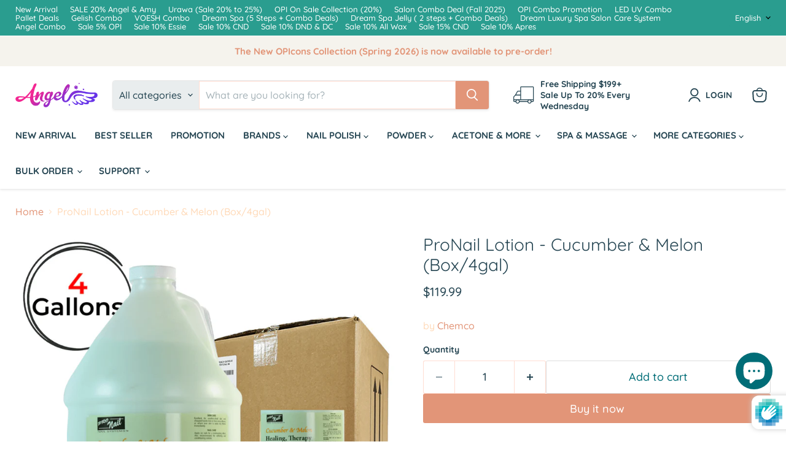

--- FILE ---
content_type: text/html; charset=utf-8
request_url: https://angelinanailsupply.com/products/a435b23d-bf6a-51b9-9862-9531a1b422b0
body_size: 82148
content:
<!doctype html>
<html class="no-js no-touch" lang="en">
  <head>
    <meta name="facebook-domain-verification" content="pxix2g7axroqimd3rrdhnh0d4hecma" />
    <meta charset="utf-8">
    <meta http-equiv="x-ua-compatible" content="IE=edge">

    <link rel="preconnect" href="https://cdn.shopify.com">
    <link rel="preconnect" href="https://fonts.shopifycdn.com">
    <link rel="preconnect" href="https://v.shopify.com">
    <link rel="preconnect" href="https://cdn.shopifycloud.com">

    <title>ProNail Lotion - Cucumber &amp; Melon (Box/4gal) — Angelina Nail Supply NYC</title>

    
      <meta name="description" content="Product: ProNail Lotion Cucumber &amp;amp; Melon (box) Size: box / 4 gallon Weigth: 8.5 x 4 (gallon) = 34 lbs Enhance your nail care services with the Pro Nail Lotion, now available in a convenient box of four gallons. Designed for professional use, this bulk packaging ensures you’re always stocked with premium-quality lot">
    

    

    
      <link rel="canonical" href="https://angelinanailsupply.com/products/a435b23d-bf6a-51b9-9862-9531a1b422b0" />
    

    <meta name="viewport" content="width=device-width">

    
    





<meta property="og:site_name" content="Angelina Nail Supply NYC">
<meta property="og:url" content="https://angelinanailsupply.com/products/a435b23d-bf6a-51b9-9862-9531a1b422b0">
<meta property="og:title" content="ProNail Lotion - Cucumber &amp; Melon (Box/4gal)">
<meta property="og:type" content="product">
<meta property="og:description" content="Product: ProNail Lotion Cucumber &amp;amp; Melon (box) Size: box / 4 gallon Weigth: 8.5 x 4 (gallon) = 34 lbs Enhance your nail care services with the Pro Nail Lotion, now available in a convenient box of four gallons. Designed for professional use, this bulk packaging ensures you’re always stocked with premium-quality lot">




    
    
    

    
    
    <meta
      property="og:image"
      content="https://angelinanailsupply.com/cdn/shop/products/pronail-lotion-cucumber-and-melon-box4gal-angelina-nail-supply-nyc-1_1200x1200.png?v=1759441690"
    />
    <meta
      property="og:image:secure_url"
      content="https://angelinanailsupply.com/cdn/shop/products/pronail-lotion-cucumber-and-melon-box4gal-angelina-nail-supply-nyc-1_1200x1200.png?v=1759441690"
    />
    <meta property="og:image:width" content="1200" />
    <meta property="og:image:height" content="1200" />
    
    
    <meta property="og:image:alt" content="ProNail Lotion - Cucumber & Melon (Box/4gal) - Angelina Nail Supply NYC" />
  












<meta name="twitter:title" content="ProNail Lotion - Cucumber &amp; Melon (Box/4gal)">
<meta name="twitter:description" content="Product: ProNail Lotion Cucumber &amp;amp; Melon (box) Size: box / 4 gallon Weigth: 8.5 x 4 (gallon) = 34 lbs Enhance your nail care services with the Pro Nail Lotion, now available in a convenient box of four gallons. Designed for professional use, this bulk packaging ensures you’re always stocked with premium-quality lot">


    
    
    
      
      
      <meta name="twitter:card" content="summary">
    
    
    <meta
      property="twitter:image"
      content="https://angelinanailsupply.com/cdn/shop/products/pronail-lotion-cucumber-and-melon-box4gal-angelina-nail-supply-nyc-1_1200x1200_crop_center.png?v=1759441690"
    />
    <meta property="twitter:image:width" content="1200" />
    <meta property="twitter:image:height" content="1200" />
    
    
    <meta property="twitter:image:alt" content="ProNail Lotion - Cucumber &amp; Melon (Box/4gal) - Angelina Nail Supply NYC" />
  



    <link rel="preload" href="//angelinanailsupply.com/cdn/fonts/quicksand/quicksand_n7.d375fe11182475f82f7bb6306a0a0e4018995610.woff2" as="font" crossorigin="anonymous">
    <link rel="preload" as="style" href="//angelinanailsupply.com/cdn/shop/t/34/assets/theme.css?v=38891771242218770591764864185"><script async crossorigin fetchpriority="high" src="/cdn/shopifycloud/importmap-polyfill/es-modules-shim.2.4.0.js"></script>
<script type="importmap">
{
  "imports": {
    "element.base-media": "//angelinanailsupply.com/cdn/shop/t/34/assets/element.base-media.js?v=61305152781971747521764864105",
    "element.image.parallax": "//angelinanailsupply.com/cdn/shop/t/34/assets/element.image.parallax.js?v=59188309605188605141764864105",
    "element.model": "//angelinanailsupply.com/cdn/shop/t/34/assets/element.model.js?v=101001098341450788491764864106",
    "element.quantity-selector": "//angelinanailsupply.com/cdn/shop/t/34/assets/element.quantity-selector.js?v=68208048201360514121764864107",
    "element.text.rte": "//angelinanailsupply.com/cdn/shop/t/34/assets/element.text.rte.js?v=28194737298593644281764864107",
    "element.video": "//angelinanailsupply.com/cdn/shop/t/34/assets/element.video.js?v=47354384994497331701764864108",
    "es-module-shims": "//angelinanailsupply.com/cdn/shop/t/34/assets/es-module-shims.min.js?v=3197203922110785981764864109",
    "is-land": "//angelinanailsupply.com/cdn/shop/t/34/assets/is-land.min.js?v=92343381495565747271764864139",
    "lightbox": "//angelinanailsupply.com/cdn/shop/t/34/assets/lightbox.js?v=116354114233759933611764864139",
    "product.gallery": "//angelinanailsupply.com/cdn/shop/t/34/assets/product.gallery.js?v=169430556141423714401764864142",
    "section.slideshow": "//angelinanailsupply.com/cdn/shop/t/34/assets/section.slideshow.js?v=176892809315355130961764864143",
    "util.events": "//angelinanailsupply.com/cdn/shop/t/34/assets/util.events.js?v=163430142883111782711764864155",
    "util.misc": "//angelinanailsupply.com/cdn/shop/t/34/assets/util.misc.js?v=117964846174238173191764864158",
    "util.resource-loader": "//angelinanailsupply.com/cdn/shop/t/34/assets/util.resource-loader.js?v=81301169148003274841764864159",
    "utility.stylesheet": "//angelinanailsupply.com/cdn/shop/t/34/assets/utility.stylesheet.js?v=115421978848924304161764864159",
    "vendor.drift-zoom": "//angelinanailsupply.com/cdn/shop/t/34/assets/vendor.drift-zoom.js?v=58010873367620907491764864160",
    "vendor.in-view": "//angelinanailsupply.com/cdn/shop/t/34/assets/vendor.in-view.js?v=126891093837844970591764864161",
    "vendor.photoswipe-ui-default": "//angelinanailsupply.com/cdn/shop/t/34/assets/vendor.photoswipe-ui-default.min.js?v=60644649669025199041764864162",
    "vendor.photoswipe": "//angelinanailsupply.com/cdn/shop/t/34/assets/vendor.photoswipe.min.js?v=169650331104647059261764864163",
    "vendor.swiper": "//angelinanailsupply.com/cdn/shop/t/34/assets/vendor.swiper.js?v=76943365775285958891764864164"
  }
}
</script><script>
  if (!(HTMLScriptElement.supports && HTMLScriptElement.supports('importmap'))) {
    const el = document.createElement('script')
    el.async = true
    el.src = "//angelinanailsupply.com/cdn/shop/t/34/assets/es-module-shims.min.js?v=3197203922110785981764864109"
    document.head.appendChild(el)
  }
</script>
<script type="module" src="//angelinanailsupply.com/cdn/shop/t/34/assets/is-land.min.js?v=92343381495565747271764864139"></script>
<style data-shopify>:root {
    /* Core Sizes */
    --size-0-25: 0.0625rem; /* 1px */
    --size-0-5: 0.125rem; /* 2px */
    --size-1: 0.25rem; /* 4px */
    --size-1-5: 0.375rem; /* 6px */
    --size-2: 0.5rem; /* 8px */
    --size-2-5: 0.625rem; /* 10px */
    --size-3: 0.75rem; /* 12px */
    --size-3-5: 0.875rem; /* 14px */
    --size-4: 1rem; /* 16px */
    --size-4-5: 1.125rem; /* 18px */
    --size-5: 1.25rem; /* 20px */
    --size-5-5: 1.375rem; /* 22px */
    --size-6: 1.5rem; /* 24px */
    --size-6-5: 1.625rem; /* 26px */
    --size-7: 1.75rem; /* 28px */
    --size-7-5: 1.875rem; /* 30px */
    --size-8: 2rem; /* 32px */
    --size-8-5: 2.125rem; /* 34px */
    --size-9: 2.25rem; /* 36px */
    --size-9-5: 2.375rem; /* 38px */
    --size-10: 2.5rem; /* 40px */
    --size-11: 2.75rem; /* 44px */
    --size-12: 3rem; /* 48px */
    --size-14: 3.5rem; /* 56px */
    --size-16: 4rem; /* 64px */
    --size-18: 4.5rem; /* 72px */
    --size-20: 5rem; /* 80px */
    --size-24: 6rem; /* 96px */
    --size-28: 7rem; /* 112px */
    --size-32: 8rem; /* 128px */

    /* Text Sizes */
    --text-size-2: 0.5rem; /* 8px */
    --text-size-2-5: 0.625rem; /* 10px */
    --text-size-3: 0.75rem; /* 12px */
    --text-size-3-5: 0.875rem; /* 14px */
    --text-size-4: 1rem; /* 16px */
    --text-size-4-5: 1.125rem; /* 18px */
    --text-size-5: 1.25rem; /* 20px */
    --text-size-5-5: 1.375rem; /* 22px */
    --text-size-6: 1.5rem; /* 24px */
    --text-size-6-5: 1.625rem; /* 26px */
    --text-size-7: 1.75rem; /* 28px */
    --text-size-7-5: 1.875rem; /* 30px */
    --text-size-8: 2rem; /* 32px */
    --text-size-8-5: 2.125rem; /* 34px */
    --text-size-9: 2.25rem; /* 36px */
    --text-size-9-5: 2.375rem; /* 38px */
    --text-size-10: 2.5rem; /* 40px */
    --text-size-11: 2.75rem; /* 44px */
    --text-size-12: 3rem; /* 48px */
    --text-size-14: 3.5rem; /* 56px */
    --text-size-16: 4rem; /* 64px */
    --text-size-18: 4.5rem; /* 72px */
    --text-size-20: 5rem; /* 80px */
    --text-size-24: 6rem; /* 96px */
    --text-size-28: 7rem; /* 112px */
    --text-size-32: 8rem; /* 128px */

    /* Line */
    --line-size-none: 0px;
    --line-size-xs: 0.5px;
    --line-size-sm: 1px;
    --line-size-md: 2px;
    --line-size-lg: 4px;
    --line-size-xl: 8px;

    /* Gap */
    --gap-size-none: 0px;
    --gap-size-xs: 8px;
    --gap-size-sm: 16px;
    --gap-size-md: 32px;
    --gap-size-lg: 48px;
    --gap-size-xl: 64px;

    /* Radius */
    --radius-xs: 4px;
    --radius-sm: 8px;
    --radius-md: 12px;
    --radius-lg: 16px;
    --radius-xl: 24px;
    --radius-2xl: 32px;
    --radius-none: 0px;
    --radius-full: 999px;

    /* Dropshadow */
    --shadow-none: 0px 0px 0px 0px rgba(0, 0, 0, 0);
    --shadow-sm: 0px 1px 2px 0px rgba(0, 0, 0, 0.08);
    --shadow-md: 0px 2px 4px -1px rgba(0, 0, 0, 0.08);
    --shadow-lg: 0px 8px 16px -4px rgba(0, 0, 0, 0.08);
    --shadow-xl: 0px 16px 32px -6px rgba(0, 0, 0, 0.12);
    --shadow-2xl: 0px 16px 64px -12px rgba(0, 0, 0, 0.22);

    /* Font Weights */
    --font-weight-100: 100;
    --font-weight-200: 200;
    --font-weight-300: 300;
    --font-weight-400: 400;
    --font-weight-500: 500;
    --font-weight-600: 600;
    --font-weight-700: 700;
    --font-weight-800: 800;
    --font-weight-900: 900;

    /* Letter Spacings */
    --letter-space-2xs: -0.05em;
    --letter-space-xs: -0.03em;
    --letter-space-sm: -0.015em;
    --letter-space-md: 0em;
    --letter-space-lg: 0.015em;
    --letter-space-xl: 0.03em;
    --letter-space-2xl: 0.05em;
    --letter-space-3xl: 0.08em;
    --letter-space-4xl: 0.12em;

    /* Line Heights */
    --line-height-2xs: 0.9;
    --line-height-xs: 1;
    --line-height-sm: 1.1;
    --line-height-md: 1.2;
    --line-height-lg: 1.5;
    --line-height-xl: 1.7;
    --line-height-2xl: 2;

    /* Color Shades */
    --shade-0: 0%;
    --shade-4: 4%;
    --shade-8: 8%;
    --shade-12: 12%;
    --shade-16: 16%;
    --shade-20: 20%;
    --shade-30: 30%;
    --shade-40: 40%;
    --shade-50: 50%;
    --shade-60: 60%;
    --shade-70: 70%;
    --shade-80: 80%;
    --shade-90: 90%;
    --shade-100: 100%;
  }</style><style data-shopify>/* Root Variables */
  :root {
    --root-font-size: 16px;
    --root-color-primary: #000;
    --root-color-secondary: #fff;
  }

  /* Colors */
  :root {
    --color-primary: var(--root-color-primary);
    --color-secondary: var(--root-color-secondary);
    --color-focus: #4a9afc;
    --color-error: #ba4444;
    --color-price: var(--color-primary);
    --color-text-savings: var(--color-primary);
    --disabled-grey: #f6f6f6;
    --disabled-border: #b6b6b6;
    --disabled-grey-text: #b6b6b6;
    --success-green: #56ad6a;
    --success-green-bg: #ecfef0;
    --color-sticky-nav-links: #fff;
  }

  /* Body Font Stack */
  :root {
    --body-font-family: 'Arial';
    --body-font-family-fallback: 'sans-serif';
    --body-font-weight: var(--font-weight-400);
    --body-letter-spacing: var(--letter-space-md);
    --body-line-height: var(--line-height-md);
    --body-text-transform: none;
    --body-lg-font-size: var(--text-size-4);
    --body-md-font-size: var(--text-size-3-5);
    --body-sm-font-size: var(--text-size-3);
    --body-xs-font-size: var(--text-size-2-5);

    @media screen and (min-width: 769px) {
      --body-lg-font-size: var(--text-size-4-5);
      --body-md-font-size: var(--text-size-4);
      --body-sm-font-size: var(--text-size-3-5);
      --body-xs-font-size: var(--text-size-3);
    }
  }

  /* Heading Font Stack */
  :root {
    --heading-font-family: 'Arial';
    --heading-font-family-fallback: 'sans-serif';
    --heading-font-weight: var(--font-weight-700);
    --heading-letter-spacing: var(--letter-space-md);

    --heading-2xl-line-height: var(--line-height-md);
    --heading-xl-line-height: var(--line-height-md);
    --heading-lg-line-height: var(--line-height-md);
    --heading-md-line-height: var(--line-height-md);
    --heading-sm-line-height: var(--line-height-md);
    --heading-xs-line-height: var(--line-height-md);

    --heading-2xl-font-size: var(--text-size-12);
    --heading-xl-font-size: var(--text-size-8);
    --heading-lg-font-size: var(--text-size-6);
    --heading-md-font-size: var(--text-size-5);
    --heading-sm-font-size: var(--text-size-4-5);
    --heading-xs-font-size: var(--text-size-4);

    @media screen and (min-width: 769px) {
      --heading-2xl-font-size: var(--text-size-16);
      --heading-xl-font-size: var(--text-size-12);
      --heading-lg-font-size: var(--text-size-8);
      --heading-md-font-size: var(--text-size-6);
      --heading-sm-font-size: var(--text-size-5);
      --heading-xs-font-size: var(--text-size-4-5);
    }
  }

  /* Accent Font Stack */
  :root {
    --accent-font-family: 'Arial';
    --accent-font-family-fallback: 'sans-serif';
    --accent-font-weight: var(--font-weight-400);
    --accent-letter-spacing: var(--letter-space-4xl);
    --accent-line-height: var(--line-height-md);
    --accent-text-transform: uppercase;
  }

  /* ==================================================================== */
  /* OLD CSS VARIABLES THAT NEEDS TO 🔥 */
  /* ==================================================================== */
  :root {
    --z-index-modal: 30;
    --z-index-toolbar: 7;
    --z-index-header: 6;
    --z-index-header-submenu: 7;
    --z-index-header-bottom-row: 3;
    --z-index-header-drawers: 5;
    --z-index-header-drawers-mobile: 3;
    --z-index-header-search: 7;
    --z-index-loader: 4;
    --z-index-header-search-overlay: 1;
    --url-ico-select: url(//angelinanailsupply.com/cdn/shop/t/34/assets/ico-select.svg);
    --url-swirl-svg: url(//angelinanailsupply.com/cdn/shop/t/34/assets/swirl.svg);
    --header-padding-bottom: 0;
    --gutter: 30px;
    --page-width: 1500px;
    --page-width-narrow: 1000px;
    --page-width-gutter-small: 17px;
    --grid-gutter: 22px;
    --grid-gutter-small: 16px;
    --slide-curve: 0.25s cubic-bezier(0.165, 0.84, 0.44, 1);
    --drawer-box-shadow: 0 10px 25px rgba(0, 0, 0, 0.15);
    --product-grid-margin: 10px;
    --product-grid-padding: 12px;
    --product-radius: 10px;
    --page-top-padding: 35px;
    --page-narrow: 780px;
    --page-width-padding: 40px;
    --grid-gutter: 22px;
    --index-section-padding: 60px;
    --section-header-bottom: 40px;
    --size-chart-margin: 30px 0;
    --size-chart-icon-margin: 5px;
    --newsletter-reminder-padding: 20px 30px 20px 25px;
    --text-frame-margin: 10px;
    --desktop-menu-chevron-size: 10px;
    --site-nav-item-padding: 20px;
    --site-nav-item-padding-top-bottom: 16px;
    --site-nav-icon-padding: 12px;
  }

  @media screen and (max-width: 768px) {
    :root {
      --page-top-padding: 15px;
      --page-narrow: 330px;
      --page-width-padding: 17px;
      --grid-gutter: 16px;
      --index-section-padding: 40px;
      --section-header-bottom: 25px;
      --text-frame-margin: 7px;
    }
  }</style>
<style data-shopify>:root {
    --text-size-scale-n-4: var(--text-size-2); /* 8px */
    --text-size-scale-n-3: var(--text-size-2-5); /* 10px */
    --text-size-scale-n-2: var(--text-size-3); /* 12px */
    --text-size-scale-n-1: var(--text-size-3-5); /* 14px */
    --text-size-scale-n0: var(--text-size-4); /* 16px */
    --text-size-scale-n1: var(--text-size-4-5); /* 18px */
    --text-size-scale-n2: var(--text-size-5); /* 20px */
    --text-size-scale-n3: var(--text-size-6); /* 24px */
    --text-size-scale-n4: var(--text-size-6-5); /* 26px */
    --text-size-scale-n5: var(--text-size-7); /* 28px */
    --text-size-scale-n6: var(--text-size-8); /* 32px */
    --text-size-scale-n7: var(--text-size-9); /* 36px */
    --text-size-scale-n8: var(--text-size-10); /* 40px */
    --text-size-scale-n9: var(--text-size-12); /* 48px */
    --text-size-scale-n10: var(--text-size-14); /* 56px */
    --text-size-scale-n11: var(--text-size-16); /* 64px */
    --text-size-scale-n12: var(--text-size-18); /* 72px */
    --text-size-scale-n13: var(--text-size-20); /* 80px */
    --text-size-scale-n14: var(--text-size-24); /* 96px */

    --font-weight-scale-n-3: var(--font-weight-100);
    --font-weight-scale-n-2: var(--font-weight-200);
    --font-weight-scale-n-1: var(--font-weight-300);
    --font-weight-scale-n0: var(--font-weight-400);
    --font-weight-scale-n1: var(--font-weight-500);
    --font-weight-scale-n2: var(--font-weight-600);
    --font-weight-scale-n3: var(--font-weight-700);
    --font-weight-scale-n4: var(--font-weight-800);
    --font-weight-scale-n5: var(--font-weight-900);

    --letter-spacing-scale-n-3: var(--letter-space-2xs);
    --letter-spacing-scale-n-2: var(--letter-space-xs);
    --letter-spacing-scale-n-1: var(--letter-space-sm);
    --letter-spacing-scale-n0: var(--letter-space-md);
    --letter-spacing-scale-n1: var(--letter-space-lg);
    --letter-spacing-scale-n2: var(--letter-space-xl);
    --letter-spacing-scale-n3: var(--letter-space-2xl);
    --letter-spacing-scale-n4: var(--letter-space-3xl);
    --letter-spacing-scale-n5: var(--letter-space-4xl);

    --line-height-scale-n-3: var(--line-height-2xs);
    --line-height-scale-n-2: var(--line-height-xs);
    --line-height-scale-n-1: var(--line-height-sm);
    --line-height-scale-n0: var(--line-height-md);
    --line-height-scale-n1: var(--line-height-lg);
    --line-height-scale-n2: var(--line-height-xl);
    --line-height-scale-n3: var(--line-height-2xl);

    /* Body Font Scales */--body-letter-spacing: var(--letter-spacing-scale-n0);--body-line-height: var(--line-height-scale-n1);--body-lg-font-size: var(--text-size-scale-n0);
      --body-md-font-size: var(--text-size-scale-n-1);
      --body-sm-font-size: var(--text-size-scale-n-2);
      --body-xs-font-size: var(--text-size-scale-n-3);/* Heading Font Scales */--heading-letter-spacing: var(--letter-spacing-scale-n0);--heading-line-height: var(--line-height-scale-n0);/* Accent Font Scales */@media screen and (min-width: 769px) {
      /* Body Font Desktop Sizes */--body-lg-font-size: var(--text-size-scale-n1);
        --body-md-font-size: var(--text-size-scale-n0);
        --body-sm-font-size: var(--text-size-scale-n-1);
        --body-xs-font-size: var(--text-size-scale-n-2);/* Heading Desktop Font Sizes */--heading-2xl-font-size: max(var(--text-size-scale-n11), var(--body-md-font-size));
        --heading-xl-font-size: max(var(--text-size-scale-n9), var(--body-md-font-size));
        --heading-lg-font-size: max(var(--text-size-scale-n6), var(--body-md-font-size));
        --heading-md-font-size: max(var(--text-size-scale-n3), var(--body-md-font-size));
        --heading-sm-font-size: max(var(--text-size-scale-n2), var(--body-md-font-size));
        --heading-xs-font-size: max(var(--text-size-scale-n1), var(--body-md-font-size));}
  }</style>
<style data-shopify>:root {
    

    
  }

  

  

  /* LEGACY TOKENS THAT WE NEED TO KILLLLLLLLLLLLL */
  /* --------------------------------------------- */

  :root {
    /* Fixed colors */
    --color-price: ;
    --color-text-savings: ;

    /* TODO: Move to component that uses this */
    --color-button-primary: #000; /* TODO: Remove this */
    --color-button-primary-light: #1a1a1a; /* TODO: Remove this */
    --color-button-primary-dim: #000000; /* TODO: Remove this */
    --color-button-primary-text: #ffffff; /* TODO: Remove this */

    --color-sale-tag: ;
    --color-sale-tag-text: ;
  }</style><style data-shopify>
  :root {
    

    --color-background: #fff;
    --color-background-alpha-0: rgba(255, 255, 255, 0);
    --color-background-alpha-90: rgba(255, 255, 255, 0.9);

    /* Typography */
    
    
    --color-headings: #1d1d1d;
    --color-text: #1d1d1d;

    --color-text-05: #f4f4f4;
    --color-text-05-alpha-0: rgba(244, 244, 244, 0);

    --color-text-hover: #1d1d1d;
    --color-text-light: #1d1d1d;
    --color-links: #046e82;
    --color-link-hover: #1d1d1d;

    /* Products */
    --color-products-in-stock: #268c0b;
    --color-products-low-stock: #cc1313;
    --color-products-no-stock: #121212;

    /* Buttons */
    
    

    --color-button-text: #ffffff;
    --color-button-background: #f04f36;
    --color-button-background-hover: #f2614a;

    --color-button-background-focus: #dddddd;
    --color-button-disable: #939393;

    --color-button-secondary-text: #f04f36;
    --color-button-secondary-background: #ffffff;
    --color-button-secondary-background-hover: #ffffff;
    --color-button-secondary-background-focus: #e6e6e6;
    --color-button-secondary-border: #dddddd;
    --color-button-secondary-border-hover: #c7c7c7;

    --button-primary-text-color: #ffffff;
    --button-primary-text-color-highlight: #ffffff;
    --button-primary-bg-color: #000000;
    --button-primary-bg-color-highlight: #606060;
    --button-primary-border-color: rgba(0,0,0,0);
    --button-primary-border-color-highlight: rgba(0,0,0,0);

    --button-secondary-text-color: #000000;
    --button-secondary-text-color-highlight: #ffffff;
    --button-secondary-bg-color: rgba(0,0,0,0);
    --button-secondary-bg-color-highlight: #000000;
    --button-secondary-border-color: #000000;
    --button-secondary-border-color-highlight: #000000;

    --button-link-text-color: #000000;
    --button-link-text-color-highlight: #ccc;

    /* Header */
    --color-header-text: #1d1d1d;
    --color-header-background: #fff;

    /* Forms */
    
    --color-input-text: #4d4d4d;

    --color-input-text-hover: #dddddd;

    --color-input-background: #fff;
    --color-input-background-hover: #f4f4f4;

    --color-input-border: #dddddd;
    --color-input-border-alpha-25: rgba(221, 221, 221, 0.25);


    --color-input-border-morph-2: #c7c7c7;
    --color-input-border-morph-4: #b1b1b1;
    --color-input-border-morph-10: #858585;
    --color-input-border-morph-12: #767676;

    --color-input-border-hover: #c7c7c7;

    --color-product-sale-accent: #f04f36;
    --color-product-review-star: #ffab41;

    /* Footer */
    --color-footer-text: #1d1d1d;

    --color-footer-background: #f5f3ed;


    --color-footer-link: #3c3c3c;
    --color-footer-color-alt: rgba(29, 29, 29, 0.8);
    --color-additional-accent: rgba(29, 29, 29, 0.5);

    /* Placeholders */
    --color-placeholder-background: #ededed;
    --color-placeholder-fill: #b0b0b0;

    /* General */
    
    
    
    --color-black: #000;
    --color-white: #fff;

    --color-border: #808080;
    --color-border-modify: rgba(128, 128, 128, 0.3);
    --color-border-less-soft: rgba(0, 0, 0, 0.25);
    --color-border-soft: rgba(0, 0, 0, 0.15);
    --color-border-softer: rgba(0, 0, 0, 0.1);


    --color-overlay-background: Liquid error (snippets/head.styles.legacy-settings-color line 118): Alpha must be a float between 0 and 1;


    --color-background-8: #ededed;
    --color-background-4: #f6f6f6;

    --color-background-light: #f2f2f2;
    --color-search-category-background: #e8e8e8;

    --color-box-shadow-border: rgba(128, 128, 128, 0.16);
    --color-box-shadow-shadow: rgba(128, 128, 128, 0.11);
    --color-box-shadow-border-focused: rgba(128, 128, 128, 0.5);
    --color-box-shadow-shadow-focused: rgba(128, 128, 128, 0.5);

    --color-box-shadow-shadow-headings: rgba(128, 128, 128, 0.05);

    --color-error: #f05d5d;
    --color-success: #51a551;
    --color-warning: #dfa354;
    --color-highlight: #fffbd9;
    --color-notice: --color-text;
    --color-sale: --color-product-sale-accent;
    --color-star: --color-product-review-star;
    --color-star-empty: #8e8e8e;

    --color-facebook: #425dab;
    --color-x: #000;
    --color-pinterest: #bd1c1c;
    --color-linkedin: #0077B5;
  }
</style>
<style data-shopify>:root {
    --heading-font-family: 'Open Sans', sans-serif;
    --heading-font-weight: 400;
    --heading-letter-spacing: 0px;
    --body-font-family: 'Open Sans', sans-serif;

    --heading-font-style: normal;
    --subheading-font-family: 'Open Sans', sans-serif;
    --button-font-family: 'Open Sans', sans-serif;

    /* Font sizes */
    --heading-xl-font-size: 40px;
    --heading-lg-font-size: 20px;
    --body-md-font-size: 15px;

    --button-primary-font-size: 1rem;
    --button-primary-line-height: inherit;

    --button-secondary-font-size: 1rem;
    --button-secondary-line-height: inherit;

    --button-link-style-font-size: 1rem;
    --button-link-style-line-height: inherit;

    --heading-responsive: 1;
    --subheading-responsive: 1;

    /* Button styles */
    --button-font-weight: 700;
    --button-font-style: normal;
    --button-letter-spacing: 0px;
    --button-transition-speed: 0.3s;
    --button-font-capitalization: none;

    --button-primary-border-radius: 0px;
    --button-secondary-border-radius: 0px;
    --button-link-underline-thickness: 1px;
    --button-link-underline-style: solid;
  }</style>
<style-sheet name="vendor.flickity.css" remove-duplicate="true" load="async" style="display: none;"><link href="//angelinanailsupply.com/cdn/shop/t/34/assets/vendor.flickity.css?v=168134560433028609901764864160" rel="preload" as="style" onload="this.rel='stylesheet'">
<script type="module" src="//angelinanailsupply.com/cdn/shop/t/34/assets/utility.stylesheet.js?v=115421978848924304161764864159"></script></style-sheet>

<style-sheet name="vendor.swiper.css" remove-duplicate="true" load="async" style="display: none;"><link href="//angelinanailsupply.com/cdn/shop/t/34/assets/vendor.swiper.css?v=103091539061108917781764864163" rel="preload" as="style" onload="this.rel='stylesheet'">
<script type="module" src="//angelinanailsupply.com/cdn/shop/t/34/assets/utility.stylesheet.js?v=115421978848924304161764864159"></script></style-sheet>



<style data-shopify>
  :root {
    /* Backgrounds */
    
    

    --color-background: 
      
rgb(255, 255, 255)
    ;
    --color-background-alpha-0: rgba(255, 255, 255, 0);
    --color-background-alpha-90: rgba(255, 255, 255, 0.9);

    /* Typography */
    --color-headings: #264653;
    --color-text: #264653;

    --color-text-05: #f4f6f6;
    --color-text-05-alpha-0: rgba(244, 246, 246, 0);

    
    

    
    
    
    

    --color-text-hover: 
      
#1e3742
    ;
    --color-text-light: #ffdab9;
    --color-links: #e29578;

    
    
    

    --color-link-hover: 
      
#dd815f
    ;

    /* Products */
    --color-products-in-stock: #83c5be;
    --color-products-low-stock: #ffddd2;
    --color-products-no-stock: #e29578;

    /* Buttons */
    --color-button-text: #ffffff;
    --color-button-background: #e29578;
    --color-button-background-hover: rgb(229, 160, 134);

    
    

    --color-button-background-focus: 
      
#de8867
    ;
    --color-button-disable: #adadad;

    --color-button-secondary-text: #006d77;
    --color-button-secondary-background: #ffffff;
    --color-button-secondary-background-hover: rgb(255, 255, 255);

    
    

    --color-button-secondary-background-focus: 
      
#ebebeb
    ;
    --color-button-secondary-border: #dddddd;

    
    

    --color-button-secondary-border-hover: 
      
#cecece
    ;

    /* Header */
    --color-header-text: #264653;

    
    

    --color-header-background: 
      
rgb(255, 255, 255)
    ;

    /* Forms */
    --color-input-text: #264653;

    
    

    --color-input-text-hover: 
      
#23404c
    ;

    --color-input-background: #ffffff;
    --color-input-background-hover: #f4f6f6;

    --color-input-border: #ffddd2;
    --color-input-border-alpha-25: rgba(255, 221, 210, 0.25);

    

    
    

    
    

    
    

    
    

    --color-input-border-morph-2: 
      
#ffc6b3
    ;
    --color-input-border-morph-4: 
      
#ffaf95
    ;
    --color-input-border-morph-10: 
      
#ff6939
    ;
    --color-input-border-morph-12: 
      
#ff521a
    ;

    --color-input-border-hover: 
      
#ffc6b3
    ;

    --color-product-sale-accent: #f9000f;
    --color-product-review-star: #ffab41;

    /* Footer */
    --color-footer-text: #1d1d1d;

    
    

    --color-footer-background: 
      
rgb(255, 255, 255)
    ;

    
    

    --color-footer-link: 
      
#282828
    ;
    --color-footer-color-alt: rgba(29, 29, 29, 0.8);
    --color-additional-accent: rgba(29, 29, 29, 0.5);

    /* Placeholders */
    --color-placeholder-background: #eef0f1;
    --color-placeholder-fill: #b3bec3;

    /* General */
    
    

    --color-black: #000;
    --color-white: #fff;

    
    
    
    

    
    

    --color-border: rgb(128, 128, 128);
    --color-border-modify: rgba(128, 128, 128, 0.3);
    --color-border-less-soft: rgba(0, 0, 0, 0.25);
    --color-border-soft: rgba(0, 0, 0, 0.15);
    --color-border-softer: rgba(0, 0, 0, 0.1);

    

    --color-overlay-background: rgba(0, 0, 0, 0.5);

    

    --color-background-8: #eef0f1;
    --color-background-4: #f6f8f8;

    --color-background-light: #f4f6f6;
    --color-search-category-background: #e9edee;

    --color-box-shadow-border: rgba(128, 128, 128, 0.16);
    --color-box-shadow-shadow: rgba(128, 128, 128, 0.11);
    --color-box-shadow-border-focused: rgba(128, 128, 128, 0.5);
    --color-box-shadow-shadow-focused: rgba(128, 128, 128, 0.5);

    --color-box-shadow-shadow-headings: rgba(128, 128, 128, 0.05);

    --color-error: #f05d5d;
    --color-success: #51a551;
    --color-warning: #dfa354;
    --color-highlight: #fffbd9;
    --color-notice: --color-text;
    --color-sale: --color-product-sale-accent;
    --color-star: --color-product-review-star;
    --color-star-empty: #93a3a9;

    --color-facebook: #425dab;
    --color-x: #000;
    --color-pinterest: #bd1c1c;
    --color-linkedin: #0077B5;
  }
</style>

<style data-shopify>:root {
    /* Override heading font stack with empire legacy settings */
    --heading-font-family: Quicksand,sans-serif;
    --heading-font-scale: 1.0;
    --heading-font-weight: 400;
    --heading-font-style: normal;
    --heading-font-capitalization: initial;
    --heading-letter-spacing: 0.0em;
    --subheading-font-family: 'Nunito Sans', sans-serif;
    --button-font-family: Quicksand,sans-serif;
    --button-font-weight: 500;
    --button-font-style: normal;
    --button-font-capitalization: initial;
    --button-letter-spacing: 0.0em;

    --heading-responsive: 1;
    --subheading-responsive: 1;
    --body-font-family: Quicksand;
  }</style><script>window.performance && window.performance.mark && window.performance.mark('shopify.content_for_header.start');</script><meta name="google-site-verification" content="ZVfzBPi2am4AnuEAzFN9Ge14Sow6x3E1Hx3-VpAGrkA">
<meta name="google-site-verification" content="8jSgwzpuVClwhrmYqtXinbOc86qerqOmEsYSu3O5wjs">
<meta name="facebook-domain-verification" content="yuifb37zgmytgq1uqh200u4dp34hog">
<meta name="facebook-domain-verification" content="hxvpzd7i8bgu9w4o9uid12tvqxrrwg">
<meta name="facebook-domain-verification" content="yuifb37zgmytgq1uqh200u4dp34hog">
<meta id="shopify-digital-wallet" name="shopify-digital-wallet" content="/15372845110/digital_wallets/dialog">
<meta name="shopify-checkout-api-token" content="bb9ba8769a4c3d4f1eb7a936b8564a50">
<meta id="in-context-paypal-metadata" data-shop-id="15372845110" data-venmo-supported="false" data-environment="production" data-locale="en_US" data-paypal-v4="true" data-currency="USD">
<link rel="alternate" hreflang="x-default" href="https://angelinanailsupply.com/products/a435b23d-bf6a-51b9-9862-9531a1b422b0">
<link rel="alternate" hreflang="en" href="https://angelinanailsupply.com/products/a435b23d-bf6a-51b9-9862-9531a1b422b0">
<link rel="alternate" hreflang="vi" href="https://angelinanailsupply.com/vi/products/a435b23d-bf6a-51b9-9862-9531a1b422b0">
<link rel="alternate" type="application/json+oembed" href="https://angelinanailsupply.com/products/a435b23d-bf6a-51b9-9862-9531a1b422b0.oembed">
<script async="async" src="/checkouts/internal/preloads.js?locale=en-US"></script>
<link rel="preconnect" href="https://shop.app" crossorigin="anonymous">
<script async="async" src="https://shop.app/checkouts/internal/preloads.js?locale=en-US&shop_id=15372845110" crossorigin="anonymous"></script>
<script id="apple-pay-shop-capabilities" type="application/json">{"shopId":15372845110,"countryCode":"US","currencyCode":"USD","merchantCapabilities":["supports3DS"],"merchantId":"gid:\/\/shopify\/Shop\/15372845110","merchantName":"Angelina Nail Supply NYC","requiredBillingContactFields":["postalAddress","email"],"requiredShippingContactFields":["postalAddress","email"],"shippingType":"shipping","supportedNetworks":["visa","masterCard","amex","discover","elo","jcb"],"total":{"type":"pending","label":"Angelina Nail Supply NYC","amount":"1.00"},"shopifyPaymentsEnabled":true,"supportsSubscriptions":true}</script>
<script id="shopify-features" type="application/json">{"accessToken":"bb9ba8769a4c3d4f1eb7a936b8564a50","betas":["rich-media-storefront-analytics"],"domain":"angelinanailsupply.com","predictiveSearch":true,"shopId":15372845110,"locale":"en"}</script>
<script>var Shopify = Shopify || {};
Shopify.shop = "angelina-nail-supply-nyc.myshopify.com";
Shopify.locale = "en";
Shopify.currency = {"active":"USD","rate":"1.0"};
Shopify.country = "US";
Shopify.theme = {"name":"Empire version 12.2.1 (Most Rec...","id":154453573886,"schema_name":"Empire","schema_version":"12.2.1","theme_store_id":838,"role":"main"};
Shopify.theme.handle = "null";
Shopify.theme.style = {"id":null,"handle":null};
Shopify.cdnHost = "angelinanailsupply.com/cdn";
Shopify.routes = Shopify.routes || {};
Shopify.routes.root = "/";</script>
<script type="module">!function(o){(o.Shopify=o.Shopify||{}).modules=!0}(window);</script>
<script>!function(o){function n(){var o=[];function n(){o.push(Array.prototype.slice.apply(arguments))}return n.q=o,n}var t=o.Shopify=o.Shopify||{};t.loadFeatures=n(),t.autoloadFeatures=n()}(window);</script>
<script>
  window.ShopifyPay = window.ShopifyPay || {};
  window.ShopifyPay.apiHost = "shop.app\/pay";
  window.ShopifyPay.redirectState = null;
</script>
<script id="shop-js-analytics" type="application/json">{"pageType":"product"}</script>
<script defer="defer" async type="module" src="//angelinanailsupply.com/cdn/shopifycloud/shop-js/modules/v2/client.init-shop-cart-sync_BT-GjEfc.en.esm.js"></script>
<script defer="defer" async type="module" src="//angelinanailsupply.com/cdn/shopifycloud/shop-js/modules/v2/chunk.common_D58fp_Oc.esm.js"></script>
<script defer="defer" async type="module" src="//angelinanailsupply.com/cdn/shopifycloud/shop-js/modules/v2/chunk.modal_xMitdFEc.esm.js"></script>
<script type="module">
  await import("//angelinanailsupply.com/cdn/shopifycloud/shop-js/modules/v2/client.init-shop-cart-sync_BT-GjEfc.en.esm.js");
await import("//angelinanailsupply.com/cdn/shopifycloud/shop-js/modules/v2/chunk.common_D58fp_Oc.esm.js");
await import("//angelinanailsupply.com/cdn/shopifycloud/shop-js/modules/v2/chunk.modal_xMitdFEc.esm.js");

  window.Shopify.SignInWithShop?.initShopCartSync?.({"fedCMEnabled":true,"windoidEnabled":true});

</script>
<script defer="defer" async type="module" src="//angelinanailsupply.com/cdn/shopifycloud/shop-js/modules/v2/client.payment-terms_Ci9AEqFq.en.esm.js"></script>
<script defer="defer" async type="module" src="//angelinanailsupply.com/cdn/shopifycloud/shop-js/modules/v2/chunk.common_D58fp_Oc.esm.js"></script>
<script defer="defer" async type="module" src="//angelinanailsupply.com/cdn/shopifycloud/shop-js/modules/v2/chunk.modal_xMitdFEc.esm.js"></script>
<script type="module">
  await import("//angelinanailsupply.com/cdn/shopifycloud/shop-js/modules/v2/client.payment-terms_Ci9AEqFq.en.esm.js");
await import("//angelinanailsupply.com/cdn/shopifycloud/shop-js/modules/v2/chunk.common_D58fp_Oc.esm.js");
await import("//angelinanailsupply.com/cdn/shopifycloud/shop-js/modules/v2/chunk.modal_xMitdFEc.esm.js");

  
</script>
<script>
  window.Shopify = window.Shopify || {};
  if (!window.Shopify.featureAssets) window.Shopify.featureAssets = {};
  window.Shopify.featureAssets['shop-js'] = {"shop-cart-sync":["modules/v2/client.shop-cart-sync_DZOKe7Ll.en.esm.js","modules/v2/chunk.common_D58fp_Oc.esm.js","modules/v2/chunk.modal_xMitdFEc.esm.js"],"init-fed-cm":["modules/v2/client.init-fed-cm_B6oLuCjv.en.esm.js","modules/v2/chunk.common_D58fp_Oc.esm.js","modules/v2/chunk.modal_xMitdFEc.esm.js"],"shop-cash-offers":["modules/v2/client.shop-cash-offers_D2sdYoxE.en.esm.js","modules/v2/chunk.common_D58fp_Oc.esm.js","modules/v2/chunk.modal_xMitdFEc.esm.js"],"shop-login-button":["modules/v2/client.shop-login-button_QeVjl5Y3.en.esm.js","modules/v2/chunk.common_D58fp_Oc.esm.js","modules/v2/chunk.modal_xMitdFEc.esm.js"],"pay-button":["modules/v2/client.pay-button_DXTOsIq6.en.esm.js","modules/v2/chunk.common_D58fp_Oc.esm.js","modules/v2/chunk.modal_xMitdFEc.esm.js"],"shop-button":["modules/v2/client.shop-button_DQZHx9pm.en.esm.js","modules/v2/chunk.common_D58fp_Oc.esm.js","modules/v2/chunk.modal_xMitdFEc.esm.js"],"avatar":["modules/v2/client.avatar_BTnouDA3.en.esm.js"],"init-windoid":["modules/v2/client.init-windoid_CR1B-cfM.en.esm.js","modules/v2/chunk.common_D58fp_Oc.esm.js","modules/v2/chunk.modal_xMitdFEc.esm.js"],"init-shop-for-new-customer-accounts":["modules/v2/client.init-shop-for-new-customer-accounts_C_vY_xzh.en.esm.js","modules/v2/client.shop-login-button_QeVjl5Y3.en.esm.js","modules/v2/chunk.common_D58fp_Oc.esm.js","modules/v2/chunk.modal_xMitdFEc.esm.js"],"init-shop-email-lookup-coordinator":["modules/v2/client.init-shop-email-lookup-coordinator_BI7n9ZSv.en.esm.js","modules/v2/chunk.common_D58fp_Oc.esm.js","modules/v2/chunk.modal_xMitdFEc.esm.js"],"init-shop-cart-sync":["modules/v2/client.init-shop-cart-sync_BT-GjEfc.en.esm.js","modules/v2/chunk.common_D58fp_Oc.esm.js","modules/v2/chunk.modal_xMitdFEc.esm.js"],"shop-toast-manager":["modules/v2/client.shop-toast-manager_DiYdP3xc.en.esm.js","modules/v2/chunk.common_D58fp_Oc.esm.js","modules/v2/chunk.modal_xMitdFEc.esm.js"],"init-customer-accounts":["modules/v2/client.init-customer-accounts_D9ZNqS-Q.en.esm.js","modules/v2/client.shop-login-button_QeVjl5Y3.en.esm.js","modules/v2/chunk.common_D58fp_Oc.esm.js","modules/v2/chunk.modal_xMitdFEc.esm.js"],"init-customer-accounts-sign-up":["modules/v2/client.init-customer-accounts-sign-up_iGw4briv.en.esm.js","modules/v2/client.shop-login-button_QeVjl5Y3.en.esm.js","modules/v2/chunk.common_D58fp_Oc.esm.js","modules/v2/chunk.modal_xMitdFEc.esm.js"],"shop-follow-button":["modules/v2/client.shop-follow-button_CqMgW2wH.en.esm.js","modules/v2/chunk.common_D58fp_Oc.esm.js","modules/v2/chunk.modal_xMitdFEc.esm.js"],"checkout-modal":["modules/v2/client.checkout-modal_xHeaAweL.en.esm.js","modules/v2/chunk.common_D58fp_Oc.esm.js","modules/v2/chunk.modal_xMitdFEc.esm.js"],"shop-login":["modules/v2/client.shop-login_D91U-Q7h.en.esm.js","modules/v2/chunk.common_D58fp_Oc.esm.js","modules/v2/chunk.modal_xMitdFEc.esm.js"],"lead-capture":["modules/v2/client.lead-capture_BJmE1dJe.en.esm.js","modules/v2/chunk.common_D58fp_Oc.esm.js","modules/v2/chunk.modal_xMitdFEc.esm.js"],"payment-terms":["modules/v2/client.payment-terms_Ci9AEqFq.en.esm.js","modules/v2/chunk.common_D58fp_Oc.esm.js","modules/v2/chunk.modal_xMitdFEc.esm.js"]};
</script>
<script>(function() {
  var isLoaded = false;
  function asyncLoad() {
    if (isLoaded) return;
    isLoaded = true;
    var urls = ["https:\/\/cdn.adscale.com\/static\/ecom_js\/angelina-nail-supply-nyc\/add_item_to_cart.js?ver=20260121\u0026shop=angelina-nail-supply-nyc.myshopify.com"];
    for (var i = 0; i < urls.length; i++) {
      var s = document.createElement('script');
      s.type = 'text/javascript';
      s.async = true;
      s.src = urls[i];
      var x = document.getElementsByTagName('script')[0];
      x.parentNode.insertBefore(s, x);
    }
  };
  if(window.attachEvent) {
    window.attachEvent('onload', asyncLoad);
  } else {
    window.addEventListener('load', asyncLoad, false);
  }
})();</script>
<script id="__st">var __st={"a":15372845110,"offset":-18000,"reqid":"c5d9c258-9ab2-4598-acd9-9175df949451-1769036625","pageurl":"angelinanailsupply.com\/products\/a435b23d-bf6a-51b9-9862-9531a1b422b0","u":"d1372fd4e793","p":"product","rtyp":"product","rid":2105825689654};</script>
<script>window.ShopifyPaypalV4VisibilityTracking = true;</script>
<script id="captcha-bootstrap">!function(){'use strict';const t='contact',e='account',n='new_comment',o=[[t,t],['blogs',n],['comments',n],[t,'customer']],c=[[e,'customer_login'],[e,'guest_login'],[e,'recover_customer_password'],[e,'create_customer']],r=t=>t.map((([t,e])=>`form[action*='/${t}']:not([data-nocaptcha='true']) input[name='form_type'][value='${e}']`)).join(','),a=t=>()=>t?[...document.querySelectorAll(t)].map((t=>t.form)):[];function s(){const t=[...o],e=r(t);return a(e)}const i='password',u='form_key',d=['recaptcha-v3-token','g-recaptcha-response','h-captcha-response',i],f=()=>{try{return window.sessionStorage}catch{return}},m='__shopify_v',_=t=>t.elements[u];function p(t,e,n=!1){try{const o=window.sessionStorage,c=JSON.parse(o.getItem(e)),{data:r}=function(t){const{data:e,action:n}=t;return t[m]||n?{data:e,action:n}:{data:t,action:n}}(c);for(const[e,n]of Object.entries(r))t.elements[e]&&(t.elements[e].value=n);n&&o.removeItem(e)}catch(o){console.error('form repopulation failed',{error:o})}}const l='form_type',E='cptcha';function T(t){t.dataset[E]=!0}const w=window,h=w.document,L='Shopify',v='ce_forms',y='captcha';let A=!1;((t,e)=>{const n=(g='f06e6c50-85a8-45c8-87d0-21a2b65856fe',I='https://cdn.shopify.com/shopifycloud/storefront-forms-hcaptcha/ce_storefront_forms_captcha_hcaptcha.v1.5.2.iife.js',D={infoText:'Protected by hCaptcha',privacyText:'Privacy',termsText:'Terms'},(t,e,n)=>{const o=w[L][v],c=o.bindForm;if(c)return c(t,g,e,D).then(n);var r;o.q.push([[t,g,e,D],n]),r=I,A||(h.body.append(Object.assign(h.createElement('script'),{id:'captcha-provider',async:!0,src:r})),A=!0)});var g,I,D;w[L]=w[L]||{},w[L][v]=w[L][v]||{},w[L][v].q=[],w[L][y]=w[L][y]||{},w[L][y].protect=function(t,e){n(t,void 0,e),T(t)},Object.freeze(w[L][y]),function(t,e,n,w,h,L){const[v,y,A,g]=function(t,e,n){const i=e?o:[],u=t?c:[],d=[...i,...u],f=r(d),m=r(i),_=r(d.filter((([t,e])=>n.includes(e))));return[a(f),a(m),a(_),s()]}(w,h,L),I=t=>{const e=t.target;return e instanceof HTMLFormElement?e:e&&e.form},D=t=>v().includes(t);t.addEventListener('submit',(t=>{const e=I(t);if(!e)return;const n=D(e)&&!e.dataset.hcaptchaBound&&!e.dataset.recaptchaBound,o=_(e),c=g().includes(e)&&(!o||!o.value);(n||c)&&t.preventDefault(),c&&!n&&(function(t){try{if(!f())return;!function(t){const e=f();if(!e)return;const n=_(t);if(!n)return;const o=n.value;o&&e.removeItem(o)}(t);const e=Array.from(Array(32),(()=>Math.random().toString(36)[2])).join('');!function(t,e){_(t)||t.append(Object.assign(document.createElement('input'),{type:'hidden',name:u})),t.elements[u].value=e}(t,e),function(t,e){const n=f();if(!n)return;const o=[...t.querySelectorAll(`input[type='${i}']`)].map((({name:t})=>t)),c=[...d,...o],r={};for(const[a,s]of new FormData(t).entries())c.includes(a)||(r[a]=s);n.setItem(e,JSON.stringify({[m]:1,action:t.action,data:r}))}(t,e)}catch(e){console.error('failed to persist form',e)}}(e),e.submit())}));const S=(t,e)=>{t&&!t.dataset[E]&&(n(t,e.some((e=>e===t))),T(t))};for(const o of['focusin','change'])t.addEventListener(o,(t=>{const e=I(t);D(e)&&S(e,y())}));const B=e.get('form_key'),M=e.get(l),P=B&&M;t.addEventListener('DOMContentLoaded',(()=>{const t=y();if(P)for(const e of t)e.elements[l].value===M&&p(e,B);[...new Set([...A(),...v().filter((t=>'true'===t.dataset.shopifyCaptcha))])].forEach((e=>S(e,t)))}))}(h,new URLSearchParams(w.location.search),n,t,e,['guest_login'])})(!0,!0)}();</script>
<script integrity="sha256-4kQ18oKyAcykRKYeNunJcIwy7WH5gtpwJnB7kiuLZ1E=" data-source-attribution="shopify.loadfeatures" defer="defer" src="//angelinanailsupply.com/cdn/shopifycloud/storefront/assets/storefront/load_feature-a0a9edcb.js" crossorigin="anonymous"></script>
<script crossorigin="anonymous" defer="defer" src="//angelinanailsupply.com/cdn/shopifycloud/storefront/assets/shopify_pay/storefront-65b4c6d7.js?v=20250812"></script>
<script data-source-attribution="shopify.dynamic_checkout.dynamic.init">var Shopify=Shopify||{};Shopify.PaymentButton=Shopify.PaymentButton||{isStorefrontPortableWallets:!0,init:function(){window.Shopify.PaymentButton.init=function(){};var t=document.createElement("script");t.src="https://angelinanailsupply.com/cdn/shopifycloud/portable-wallets/latest/portable-wallets.en.js",t.type="module",document.head.appendChild(t)}};
</script>
<script data-source-attribution="shopify.dynamic_checkout.buyer_consent">
  function portableWalletsHideBuyerConsent(e){var t=document.getElementById("shopify-buyer-consent"),n=document.getElementById("shopify-subscription-policy-button");t&&n&&(t.classList.add("hidden"),t.setAttribute("aria-hidden","true"),n.removeEventListener("click",e))}function portableWalletsShowBuyerConsent(e){var t=document.getElementById("shopify-buyer-consent"),n=document.getElementById("shopify-subscription-policy-button");t&&n&&(t.classList.remove("hidden"),t.removeAttribute("aria-hidden"),n.addEventListener("click",e))}window.Shopify?.PaymentButton&&(window.Shopify.PaymentButton.hideBuyerConsent=portableWalletsHideBuyerConsent,window.Shopify.PaymentButton.showBuyerConsent=portableWalletsShowBuyerConsent);
</script>
<script>
  function portableWalletsCleanup(e){e&&e.src&&console.error("Failed to load portable wallets script "+e.src);var t=document.querySelectorAll("shopify-accelerated-checkout .shopify-payment-button__skeleton, shopify-accelerated-checkout-cart .wallet-cart-button__skeleton"),e=document.getElementById("shopify-buyer-consent");for(let e=0;e<t.length;e++)t[e].remove();e&&e.remove()}function portableWalletsNotLoadedAsModule(e){e instanceof ErrorEvent&&"string"==typeof e.message&&e.message.includes("import.meta")&&"string"==typeof e.filename&&e.filename.includes("portable-wallets")&&(window.removeEventListener("error",portableWalletsNotLoadedAsModule),window.Shopify.PaymentButton.failedToLoad=e,"loading"===document.readyState?document.addEventListener("DOMContentLoaded",window.Shopify.PaymentButton.init):window.Shopify.PaymentButton.init())}window.addEventListener("error",portableWalletsNotLoadedAsModule);
</script>

<script type="module" src="https://angelinanailsupply.com/cdn/shopifycloud/portable-wallets/latest/portable-wallets.en.js" onError="portableWalletsCleanup(this)" crossorigin="anonymous"></script>
<script nomodule>
  document.addEventListener("DOMContentLoaded", portableWalletsCleanup);
</script>

<link id="shopify-accelerated-checkout-styles" rel="stylesheet" media="screen" href="https://angelinanailsupply.com/cdn/shopifycloud/portable-wallets/latest/accelerated-checkout-backwards-compat.css" crossorigin="anonymous">
<style id="shopify-accelerated-checkout-cart">
        #shopify-buyer-consent {
  margin-top: 1em;
  display: inline-block;
  width: 100%;
}

#shopify-buyer-consent.hidden {
  display: none;
}

#shopify-subscription-policy-button {
  background: none;
  border: none;
  padding: 0;
  text-decoration: underline;
  font-size: inherit;
  cursor: pointer;
}

#shopify-subscription-policy-button::before {
  box-shadow: none;
}

      </style>
<link rel="stylesheet" media="screen" href="//angelinanailsupply.com/cdn/shop/t/34/compiled_assets/styles.css?v=16201">
<script>window.performance && window.performance.mark && window.performance.mark('shopify.content_for_header.end');</script>

    <style>
      :root {
        /* ------------------------------------------------------------
          Typography
        ------------------------------------------------------------ */
        /* Body */
        --element-text-font-family--body: Quicksand, sans-serif;
        --element-text-font-weight--body: 500;
        --element-text-font-size--rte-body: 16px;
        --element-text-line-height--body: var(--line-height-lg);
        /* Headings */
        --element-text-font-family--heading: Quicksand, sans-serif;
        --element-text-font-weight--heading: 400;
        --element-text-letter-spacing--heading: 0.0em;
        --element-text-text-transform--heading: none;--element-text-font-size--heading-xl: 26.25px;
            @media screen and (max-width: 719px) {
              --element-text-font-size--heading-xl: 22.5px;
            }/* Buttons */
        --element-button-font-size: 13px;
        --element-button-radius: 3px;
        --element-badge-radius: 0px;
        --element-badge-px: var(--size-2);
        --element-badge-py: var(--size-0-5);
        
        /* ------------------------------------------------------------
          Colors
        ------------------------------------------------------------ */
        --color-primary: #264653; 
        --color-secondary: #ffffff;
        --root-color-primary: #264653; 
        --root-color-secondary: #ffffff;
        --element-text-color: #264653;
        --color-sale-tag-text: #fff ;
        --color-sale-tag: #f9000f;
      }

      /* Override Shopify Payment Button styles */
      .shopify-payment-button .shopify-payment-button__button--unbranded,
      .shopify-payment-button .shopify-payment-button__button {
        --element-text-line-height--body-md: 1;
        --element-button-text-transform: none;
        --element-button-letter-spacing: 0.0em;
        --element-button-font-family: Quicksand, sans-serif;
        --color-primary: #e29578;
        border: none!important;
      }

      .add-to-cart-button{
        --element-text-line-height--body-md: 1;
        --element-button-font-size: var(--font-size-button-large);
        --element-button-text-transform: none;
        --element-button-letter-spacing: 0.0em;
        --element-button-font-family: Quicksand, sans-serif;
        --element-text-font-weight: 700;
        --element-text-color: #006d77;
        --element-button-color-secondary: #ffffff;
        box-shadow: inset 0 0 0 1px #dddddd;
      }

      .add-to-cart-button:focus-visible{
        box-shadow: 0 0 0 2px #fff, 0 0 0 5px #19f6, 0 3px 8px #0000001a;
      }

      .add-to-cart-button:not(.element-button--inverted) {
        --element-button-color-primary: #ffffff;
        --element-button-color-secondary: #264653;
      }

      .element-button{
        box-sizing: border-box;
      }

      .product-title{
        --element-text-color: #264653;
      }
        
      .vendor{
        --element-text-color: #e29578;
        text-decoration: none;
      }

      .sale-price{
        --element-text-color: #f9000f;
      }

      .compare-at-price{
        --element-text-color: #ffdab9;
      }

      .variant-option-value-name-selected{
        --element-button-color-primary: white!important;
        --element-button-color-secondary: #e29578!important;
      }

      .sku{
        --element-text-color: #ffdab9;
      }

      .inventory-status--low-stock {
        --element-text-color: #ffddd2;
      }

      .inventory-status--in-stock {
        --element-text-color: #83c5be;
      }

      .inventory-status--sold-out {
        --element-text-color: #e29578;
      }

      .overlay-lightbox__overlay {
        z-index: 10000;
      }

      .element-text--rte ul {
        padding-left: 20px;
        margin: 1rem 0;
      }

      .element-text--rte table {
        display: block;
        border-collapse: collapse;
        width: fit-content;
        max-width: 100%;
        height: auto;
        overflow: auto;
        white-space: nowrap;
        box-shadow: 0 1px 4px rgba(0, 0, 0, 0.1);
      }

      .element-text--rte table th,
      .element-text--rte table td {
        border: 1px solid rgba(0, 0, 0, 0.1);
      }

      .element-text--rte table th {
        font-family: var(--element-text-font-family--heading);
        font-weight: var(--element-text-font-weight--heading);
        font-size: var(--element-text-font-size--rte-body);
        padding: 8px;
        text-align: left;
        color: var(--color-primary);
      }

      .element-text--rte table td {
        font-size: var(--element-text-font-size--rte-body);
        padding: 0.75rem 1rem;
      }
    </style>

    <link href="//angelinanailsupply.com/cdn/shop/t/34/assets/theme.css?v=38891771242218770591764864185" rel="stylesheet" type="text/css" media="all" />

    
      <link href="//angelinanailsupply.com/cdn/shop/t/34/assets/ripple.css?v=100240391239311985871764864185" rel="stylesheet" type="text/css" media="all" />
    

    
    <script>
      window.Theme = window.Theme || {};
      window.Theme.version = '12.2.1';
      window.Theme.name = 'Empire';
      window.Theme.routes = {
        "root_url": "/",
        "account_url": "/account",
        "account_login_url": "https://angelinanailsupply.com/customer_authentication/redirect?locale=en&region_country=US",
        "account_logout_url": "/account/logout",
        "account_register_url": "https://account.angelinanailsupply.com?locale=en",
        "account_addresses_url": "/account/addresses",
        "collections_url": "/collections",
        "all_products_collection_url": "/collections/all",
        "search_url": "/search",
        "predictive_search_url": "/search/suggest",
        "cart_url": "/cart",
        "cart_add_url": "/cart/add",
        "cart_change_url": "/cart/change",
        "cart_clear_url": "/cart/clear",
        "product_recommendations_url": "/recommendations/products",
      };
    </script>
    

  <!-- BEGIN app block: shopify://apps/seguno-popups/blocks/popup-app-embed/f53bd66f-9a20-4ce2-ae2e-ccbd0148bd4b --><meta property="seguno:shop-id" content="15372845110" />


<!-- END app block --><script src="https://cdn.shopify.com/extensions/e8878072-2f6b-4e89-8082-94b04320908d/inbox-1254/assets/inbox-chat-loader.js" type="text/javascript" defer="defer"></script>
<script src="https://cdn.shopify.com/extensions/019ab6e9-5f19-7fd9-b7cd-4b9160b381fa/smp-44/assets/newsletter_form.js" type="text/javascript" defer="defer"></script>
<link href="https://cdn.shopify.com/extensions/019ab6e9-5f19-7fd9-b7cd-4b9160b381fa/smp-44/assets/newsletter_form.css" rel="stylesheet" type="text/css" media="all">
<script src="https://cdn.shopify.com/extensions/0199c427-df3e-7dbf-8171-b4fecbfad766/popup-11/assets/popup.js" type="text/javascript" defer="defer"></script>
<link href="https://monorail-edge.shopifysvc.com" rel="dns-prefetch">
<script>(function(){if ("sendBeacon" in navigator && "performance" in window) {try {var session_token_from_headers = performance.getEntriesByType('navigation')[0].serverTiming.find(x => x.name == '_s').description;} catch {var session_token_from_headers = undefined;}var session_cookie_matches = document.cookie.match(/_shopify_s=([^;]*)/);var session_token_from_cookie = session_cookie_matches && session_cookie_matches.length === 2 ? session_cookie_matches[1] : "";var session_token = session_token_from_headers || session_token_from_cookie || "";function handle_abandonment_event(e) {var entries = performance.getEntries().filter(function(entry) {return /monorail-edge.shopifysvc.com/.test(entry.name);});if (!window.abandonment_tracked && entries.length === 0) {window.abandonment_tracked = true;var currentMs = Date.now();var navigation_start = performance.timing.navigationStart;var payload = {shop_id: 15372845110,url: window.location.href,navigation_start,duration: currentMs - navigation_start,session_token,page_type: "product"};window.navigator.sendBeacon("https://monorail-edge.shopifysvc.com/v1/produce", JSON.stringify({schema_id: "online_store_buyer_site_abandonment/1.1",payload: payload,metadata: {event_created_at_ms: currentMs,event_sent_at_ms: currentMs}}));}}window.addEventListener('pagehide', handle_abandonment_event);}}());</script>
<script id="web-pixels-manager-setup">(function e(e,d,r,n,o){if(void 0===o&&(o={}),!Boolean(null===(a=null===(i=window.Shopify)||void 0===i?void 0:i.analytics)||void 0===a?void 0:a.replayQueue)){var i,a;window.Shopify=window.Shopify||{};var t=window.Shopify;t.analytics=t.analytics||{};var s=t.analytics;s.replayQueue=[],s.publish=function(e,d,r){return s.replayQueue.push([e,d,r]),!0};try{self.performance.mark("wpm:start")}catch(e){}var l=function(){var e={modern:/Edge?\/(1{2}[4-9]|1[2-9]\d|[2-9]\d{2}|\d{4,})\.\d+(\.\d+|)|Firefox\/(1{2}[4-9]|1[2-9]\d|[2-9]\d{2}|\d{4,})\.\d+(\.\d+|)|Chrom(ium|e)\/(9{2}|\d{3,})\.\d+(\.\d+|)|(Maci|X1{2}).+ Version\/(15\.\d+|(1[6-9]|[2-9]\d|\d{3,})\.\d+)([,.]\d+|)( \(\w+\)|)( Mobile\/\w+|) Safari\/|Chrome.+OPR\/(9{2}|\d{3,})\.\d+\.\d+|(CPU[ +]OS|iPhone[ +]OS|CPU[ +]iPhone|CPU IPhone OS|CPU iPad OS)[ +]+(15[._]\d+|(1[6-9]|[2-9]\d|\d{3,})[._]\d+)([._]\d+|)|Android:?[ /-](13[3-9]|1[4-9]\d|[2-9]\d{2}|\d{4,})(\.\d+|)(\.\d+|)|Android.+Firefox\/(13[5-9]|1[4-9]\d|[2-9]\d{2}|\d{4,})\.\d+(\.\d+|)|Android.+Chrom(ium|e)\/(13[3-9]|1[4-9]\d|[2-9]\d{2}|\d{4,})\.\d+(\.\d+|)|SamsungBrowser\/([2-9]\d|\d{3,})\.\d+/,legacy:/Edge?\/(1[6-9]|[2-9]\d|\d{3,})\.\d+(\.\d+|)|Firefox\/(5[4-9]|[6-9]\d|\d{3,})\.\d+(\.\d+|)|Chrom(ium|e)\/(5[1-9]|[6-9]\d|\d{3,})\.\d+(\.\d+|)([\d.]+$|.*Safari\/(?![\d.]+ Edge\/[\d.]+$))|(Maci|X1{2}).+ Version\/(10\.\d+|(1[1-9]|[2-9]\d|\d{3,})\.\d+)([,.]\d+|)( \(\w+\)|)( Mobile\/\w+|) Safari\/|Chrome.+OPR\/(3[89]|[4-9]\d|\d{3,})\.\d+\.\d+|(CPU[ +]OS|iPhone[ +]OS|CPU[ +]iPhone|CPU IPhone OS|CPU iPad OS)[ +]+(10[._]\d+|(1[1-9]|[2-9]\d|\d{3,})[._]\d+)([._]\d+|)|Android:?[ /-](13[3-9]|1[4-9]\d|[2-9]\d{2}|\d{4,})(\.\d+|)(\.\d+|)|Mobile Safari.+OPR\/([89]\d|\d{3,})\.\d+\.\d+|Android.+Firefox\/(13[5-9]|1[4-9]\d|[2-9]\d{2}|\d{4,})\.\d+(\.\d+|)|Android.+Chrom(ium|e)\/(13[3-9]|1[4-9]\d|[2-9]\d{2}|\d{4,})\.\d+(\.\d+|)|Android.+(UC? ?Browser|UCWEB|U3)[ /]?(15\.([5-9]|\d{2,})|(1[6-9]|[2-9]\d|\d{3,})\.\d+)\.\d+|SamsungBrowser\/(5\.\d+|([6-9]|\d{2,})\.\d+)|Android.+MQ{2}Browser\/(14(\.(9|\d{2,})|)|(1[5-9]|[2-9]\d|\d{3,})(\.\d+|))(\.\d+|)|K[Aa][Ii]OS\/(3\.\d+|([4-9]|\d{2,})\.\d+)(\.\d+|)/},d=e.modern,r=e.legacy,n=navigator.userAgent;return n.match(d)?"modern":n.match(r)?"legacy":"unknown"}(),u="modern"===l?"modern":"legacy",c=(null!=n?n:{modern:"",legacy:""})[u],f=function(e){return[e.baseUrl,"/wpm","/b",e.hashVersion,"modern"===e.buildTarget?"m":"l",".js"].join("")}({baseUrl:d,hashVersion:r,buildTarget:u}),m=function(e){var d=e.version,r=e.bundleTarget,n=e.surface,o=e.pageUrl,i=e.monorailEndpoint;return{emit:function(e){var a=e.status,t=e.errorMsg,s=(new Date).getTime(),l=JSON.stringify({metadata:{event_sent_at_ms:s},events:[{schema_id:"web_pixels_manager_load/3.1",payload:{version:d,bundle_target:r,page_url:o,status:a,surface:n,error_msg:t},metadata:{event_created_at_ms:s}}]});if(!i)return console&&console.warn&&console.warn("[Web Pixels Manager] No Monorail endpoint provided, skipping logging."),!1;try{return self.navigator.sendBeacon.bind(self.navigator)(i,l)}catch(e){}var u=new XMLHttpRequest;try{return u.open("POST",i,!0),u.setRequestHeader("Content-Type","text/plain"),u.send(l),!0}catch(e){return console&&console.warn&&console.warn("[Web Pixels Manager] Got an unhandled error while logging to Monorail."),!1}}}}({version:r,bundleTarget:l,surface:e.surface,pageUrl:self.location.href,monorailEndpoint:e.monorailEndpoint});try{o.browserTarget=l,function(e){var d=e.src,r=e.async,n=void 0===r||r,o=e.onload,i=e.onerror,a=e.sri,t=e.scriptDataAttributes,s=void 0===t?{}:t,l=document.createElement("script"),u=document.querySelector("head"),c=document.querySelector("body");if(l.async=n,l.src=d,a&&(l.integrity=a,l.crossOrigin="anonymous"),s)for(var f in s)if(Object.prototype.hasOwnProperty.call(s,f))try{l.dataset[f]=s[f]}catch(e){}if(o&&l.addEventListener("load",o),i&&l.addEventListener("error",i),u)u.appendChild(l);else{if(!c)throw new Error("Did not find a head or body element to append the script");c.appendChild(l)}}({src:f,async:!0,onload:function(){if(!function(){var e,d;return Boolean(null===(d=null===(e=window.Shopify)||void 0===e?void 0:e.analytics)||void 0===d?void 0:d.initialized)}()){var d=window.webPixelsManager.init(e)||void 0;if(d){var r=window.Shopify.analytics;r.replayQueue.forEach((function(e){var r=e[0],n=e[1],o=e[2];d.publishCustomEvent(r,n,o)})),r.replayQueue=[],r.publish=d.publishCustomEvent,r.visitor=d.visitor,r.initialized=!0}}},onerror:function(){return m.emit({status:"failed",errorMsg:"".concat(f," has failed to load")})},sri:function(e){var d=/^sha384-[A-Za-z0-9+/=]+$/;return"string"==typeof e&&d.test(e)}(c)?c:"",scriptDataAttributes:o}),m.emit({status:"loading"})}catch(e){m.emit({status:"failed",errorMsg:(null==e?void 0:e.message)||"Unknown error"})}}})({shopId: 15372845110,storefrontBaseUrl: "https://angelinanailsupply.com",extensionsBaseUrl: "https://extensions.shopifycdn.com/cdn/shopifycloud/web-pixels-manager",monorailEndpoint: "https://monorail-edge.shopifysvc.com/unstable/produce_batch",surface: "storefront-renderer",enabledBetaFlags: ["2dca8a86"],webPixelsConfigList: [{"id":"460259582","configuration":"{\"config\":\"{\\\"google_tag_ids\\\":[\\\"AW-715569446\\\",\\\"GT-5NXWT4F\\\"],\\\"target_country\\\":\\\"US\\\",\\\"gtag_events\\\":[{\\\"type\\\":\\\"begin_checkout\\\",\\\"action_label\\\":[\\\"G-MCWJCFSJ8S\\\",\\\"AW-715569446\\\/7qSVCIng4t0BEKbymtUC\\\"]},{\\\"type\\\":\\\"search\\\",\\\"action_label\\\":[\\\"G-MCWJCFSJ8S\\\",\\\"AW-715569446\\\/wKfKCIzg4t0BEKbymtUC\\\"]},{\\\"type\\\":\\\"view_item\\\",\\\"action_label\\\":[\\\"G-MCWJCFSJ8S\\\",\\\"AW-715569446\\\/-XAfCIPg4t0BEKbymtUC\\\",\\\"MC-Z7Z2JNC6F6\\\"]},{\\\"type\\\":\\\"purchase\\\",\\\"action_label\\\":[\\\"G-MCWJCFSJ8S\\\",\\\"AW-715569446\\\/4p4OCIDg4t0BEKbymtUC\\\",\\\"MC-Z7Z2JNC6F6\\\"]},{\\\"type\\\":\\\"page_view\\\",\\\"action_label\\\":[\\\"G-MCWJCFSJ8S\\\",\\\"AW-715569446\\\/8sw3CP3f4t0BEKbymtUC\\\",\\\"MC-Z7Z2JNC6F6\\\"]},{\\\"type\\\":\\\"add_payment_info\\\",\\\"action_label\\\":[\\\"G-MCWJCFSJ8S\\\",\\\"AW-715569446\\\/G_wyCI_g4t0BEKbymtUC\\\"]},{\\\"type\\\":\\\"add_to_cart\\\",\\\"action_label\\\":[\\\"G-MCWJCFSJ8S\\\",\\\"AW-715569446\\\/76IOCIbg4t0BEKbymtUC\\\"]}],\\\"enable_monitoring_mode\\\":false}\"}","eventPayloadVersion":"v1","runtimeContext":"OPEN","scriptVersion":"b2a88bafab3e21179ed38636efcd8a93","type":"APP","apiClientId":1780363,"privacyPurposes":[],"dataSharingAdjustments":{"protectedCustomerApprovalScopes":["read_customer_address","read_customer_email","read_customer_name","read_customer_personal_data","read_customer_phone"]}},{"id":"406356222","configuration":"{\"pixelCode\":\"CJ6H43JC77U2ITATJ6E0\"}","eventPayloadVersion":"v1","runtimeContext":"STRICT","scriptVersion":"22e92c2ad45662f435e4801458fb78cc","type":"APP","apiClientId":4383523,"privacyPurposes":["ANALYTICS","MARKETING","SALE_OF_DATA"],"dataSharingAdjustments":{"protectedCustomerApprovalScopes":["read_customer_address","read_customer_email","read_customer_name","read_customer_personal_data","read_customer_phone"]}},{"id":"124387582","configuration":"{\"pixel_id\":\"649314856204579\",\"pixel_type\":\"facebook_pixel\"}","eventPayloadVersion":"v1","runtimeContext":"OPEN","scriptVersion":"ca16bc87fe92b6042fbaa3acc2fbdaa6","type":"APP","apiClientId":2329312,"privacyPurposes":["ANALYTICS","MARKETING","SALE_OF_DATA"],"dataSharingAdjustments":{"protectedCustomerApprovalScopes":["read_customer_address","read_customer_email","read_customer_name","read_customer_personal_data","read_customer_phone"]}},{"id":"112427262","eventPayloadVersion":"1","runtimeContext":"LAX","scriptVersion":"1","type":"CUSTOM","privacyPurposes":["ANALYTICS","MARKETING","SALE_OF_DATA"],"name":"AdScale"},{"id":"shopify-app-pixel","configuration":"{}","eventPayloadVersion":"v1","runtimeContext":"STRICT","scriptVersion":"0450","apiClientId":"shopify-pixel","type":"APP","privacyPurposes":["ANALYTICS","MARKETING"]},{"id":"shopify-custom-pixel","eventPayloadVersion":"v1","runtimeContext":"LAX","scriptVersion":"0450","apiClientId":"shopify-pixel","type":"CUSTOM","privacyPurposes":["ANALYTICS","MARKETING"]}],isMerchantRequest: false,initData: {"shop":{"name":"Angelina Nail Supply NYC","paymentSettings":{"currencyCode":"USD"},"myshopifyDomain":"angelina-nail-supply-nyc.myshopify.com","countryCode":"US","storefrontUrl":"https:\/\/angelinanailsupply.com"},"customer":null,"cart":null,"checkout":null,"productVariants":[{"price":{"amount":119.99,"currencyCode":"USD"},"product":{"title":"ProNail Lotion - Cucumber \u0026 Melon (Box\/4gal)","vendor":"Chemco","id":"2105825689654","untranslatedTitle":"ProNail Lotion - Cucumber \u0026 Melon (Box\/4gal)","url":"\/products\/a435b23d-bf6a-51b9-9862-9531a1b422b0","type":"Pro Nail Lotion"},"id":"20314690420790","image":{"src":"\/\/angelinanailsupply.com\/cdn\/shop\/products\/pronail-lotion-cucumber-and-melon-box4gal-angelina-nail-supply-nyc-1.png?v=1759441690"},"sku":"14950B","title":"Default Title","untranslatedTitle":"Default Title"}],"purchasingCompany":null},},"https://angelinanailsupply.com/cdn","fcfee988w5aeb613cpc8e4bc33m6693e112",{"modern":"","legacy":""},{"shopId":"15372845110","storefrontBaseUrl":"https:\/\/angelinanailsupply.com","extensionBaseUrl":"https:\/\/extensions.shopifycdn.com\/cdn\/shopifycloud\/web-pixels-manager","surface":"storefront-renderer","enabledBetaFlags":"[\"2dca8a86\"]","isMerchantRequest":"false","hashVersion":"fcfee988w5aeb613cpc8e4bc33m6693e112","publish":"custom","events":"[[\"page_viewed\",{}],[\"product_viewed\",{\"productVariant\":{\"price\":{\"amount\":119.99,\"currencyCode\":\"USD\"},\"product\":{\"title\":\"ProNail Lotion - Cucumber \u0026 Melon (Box\/4gal)\",\"vendor\":\"Chemco\",\"id\":\"2105825689654\",\"untranslatedTitle\":\"ProNail Lotion - Cucumber \u0026 Melon (Box\/4gal)\",\"url\":\"\/products\/a435b23d-bf6a-51b9-9862-9531a1b422b0\",\"type\":\"Pro Nail Lotion\"},\"id\":\"20314690420790\",\"image\":{\"src\":\"\/\/angelinanailsupply.com\/cdn\/shop\/products\/pronail-lotion-cucumber-and-melon-box4gal-angelina-nail-supply-nyc-1.png?v=1759441690\"},\"sku\":\"14950B\",\"title\":\"Default Title\",\"untranslatedTitle\":\"Default Title\"}}]]"});</script><script>
  window.ShopifyAnalytics = window.ShopifyAnalytics || {};
  window.ShopifyAnalytics.meta = window.ShopifyAnalytics.meta || {};
  window.ShopifyAnalytics.meta.currency = 'USD';
  var meta = {"product":{"id":2105825689654,"gid":"gid:\/\/shopify\/Product\/2105825689654","vendor":"Chemco","type":"Pro Nail Lotion","handle":"a435b23d-bf6a-51b9-9862-9531a1b422b0","variants":[{"id":20314690420790,"price":11999,"name":"ProNail Lotion - Cucumber \u0026 Melon (Box\/4gal)","public_title":null,"sku":"14950B"}],"remote":false},"page":{"pageType":"product","resourceType":"product","resourceId":2105825689654,"requestId":"c5d9c258-9ab2-4598-acd9-9175df949451-1769036625"}};
  for (var attr in meta) {
    window.ShopifyAnalytics.meta[attr] = meta[attr];
  }
</script>
<script class="analytics">
  (function () {
    var customDocumentWrite = function(content) {
      var jquery = null;

      if (window.jQuery) {
        jquery = window.jQuery;
      } else if (window.Checkout && window.Checkout.$) {
        jquery = window.Checkout.$;
      }

      if (jquery) {
        jquery('body').append(content);
      }
    };

    var hasLoggedConversion = function(token) {
      if (token) {
        return document.cookie.indexOf('loggedConversion=' + token) !== -1;
      }
      return false;
    }

    var setCookieIfConversion = function(token) {
      if (token) {
        var twoMonthsFromNow = new Date(Date.now());
        twoMonthsFromNow.setMonth(twoMonthsFromNow.getMonth() + 2);

        document.cookie = 'loggedConversion=' + token + '; expires=' + twoMonthsFromNow;
      }
    }

    var trekkie = window.ShopifyAnalytics.lib = window.trekkie = window.trekkie || [];
    if (trekkie.integrations) {
      return;
    }
    trekkie.methods = [
      'identify',
      'page',
      'ready',
      'track',
      'trackForm',
      'trackLink'
    ];
    trekkie.factory = function(method) {
      return function() {
        var args = Array.prototype.slice.call(arguments);
        args.unshift(method);
        trekkie.push(args);
        return trekkie;
      };
    };
    for (var i = 0; i < trekkie.methods.length; i++) {
      var key = trekkie.methods[i];
      trekkie[key] = trekkie.factory(key);
    }
    trekkie.load = function(config) {
      trekkie.config = config || {};
      trekkie.config.initialDocumentCookie = document.cookie;
      var first = document.getElementsByTagName('script')[0];
      var script = document.createElement('script');
      script.type = 'text/javascript';
      script.onerror = function(e) {
        var scriptFallback = document.createElement('script');
        scriptFallback.type = 'text/javascript';
        scriptFallback.onerror = function(error) {
                var Monorail = {
      produce: function produce(monorailDomain, schemaId, payload) {
        var currentMs = new Date().getTime();
        var event = {
          schema_id: schemaId,
          payload: payload,
          metadata: {
            event_created_at_ms: currentMs,
            event_sent_at_ms: currentMs
          }
        };
        return Monorail.sendRequest("https://" + monorailDomain + "/v1/produce", JSON.stringify(event));
      },
      sendRequest: function sendRequest(endpointUrl, payload) {
        // Try the sendBeacon API
        if (window && window.navigator && typeof window.navigator.sendBeacon === 'function' && typeof window.Blob === 'function' && !Monorail.isIos12()) {
          var blobData = new window.Blob([payload], {
            type: 'text/plain'
          });

          if (window.navigator.sendBeacon(endpointUrl, blobData)) {
            return true;
          } // sendBeacon was not successful

        } // XHR beacon

        var xhr = new XMLHttpRequest();

        try {
          xhr.open('POST', endpointUrl);
          xhr.setRequestHeader('Content-Type', 'text/plain');
          xhr.send(payload);
        } catch (e) {
          console.log(e);
        }

        return false;
      },
      isIos12: function isIos12() {
        return window.navigator.userAgent.lastIndexOf('iPhone; CPU iPhone OS 12_') !== -1 || window.navigator.userAgent.lastIndexOf('iPad; CPU OS 12_') !== -1;
      }
    };
    Monorail.produce('monorail-edge.shopifysvc.com',
      'trekkie_storefront_load_errors/1.1',
      {shop_id: 15372845110,
      theme_id: 154453573886,
      app_name: "storefront",
      context_url: window.location.href,
      source_url: "//angelinanailsupply.com/cdn/s/trekkie.storefront.9615f8e10e499e09ff0451d383e936edfcfbbf47.min.js"});

        };
        scriptFallback.async = true;
        scriptFallback.src = '//angelinanailsupply.com/cdn/s/trekkie.storefront.9615f8e10e499e09ff0451d383e936edfcfbbf47.min.js';
        first.parentNode.insertBefore(scriptFallback, first);
      };
      script.async = true;
      script.src = '//angelinanailsupply.com/cdn/s/trekkie.storefront.9615f8e10e499e09ff0451d383e936edfcfbbf47.min.js';
      first.parentNode.insertBefore(script, first);
    };
    trekkie.load(
      {"Trekkie":{"appName":"storefront","development":false,"defaultAttributes":{"shopId":15372845110,"isMerchantRequest":null,"themeId":154453573886,"themeCityHash":"13798185367835064853","contentLanguage":"en","currency":"USD","eventMetadataId":"e9e5535d-5c77-4d34-aec4-f6936891d102"},"isServerSideCookieWritingEnabled":true,"monorailRegion":"shop_domain","enabledBetaFlags":["65f19447"]},"Session Attribution":{},"S2S":{"facebookCapiEnabled":true,"source":"trekkie-storefront-renderer","apiClientId":580111}}
    );

    var loaded = false;
    trekkie.ready(function() {
      if (loaded) return;
      loaded = true;

      window.ShopifyAnalytics.lib = window.trekkie;

      var originalDocumentWrite = document.write;
      document.write = customDocumentWrite;
      try { window.ShopifyAnalytics.merchantGoogleAnalytics.call(this); } catch(error) {};
      document.write = originalDocumentWrite;

      window.ShopifyAnalytics.lib.page(null,{"pageType":"product","resourceType":"product","resourceId":2105825689654,"requestId":"c5d9c258-9ab2-4598-acd9-9175df949451-1769036625","shopifyEmitted":true});

      var match = window.location.pathname.match(/checkouts\/(.+)\/(thank_you|post_purchase)/)
      var token = match? match[1]: undefined;
      if (!hasLoggedConversion(token)) {
        setCookieIfConversion(token);
        window.ShopifyAnalytics.lib.track("Viewed Product",{"currency":"USD","variantId":20314690420790,"productId":2105825689654,"productGid":"gid:\/\/shopify\/Product\/2105825689654","name":"ProNail Lotion - Cucumber \u0026 Melon (Box\/4gal)","price":"119.99","sku":"14950B","brand":"Chemco","variant":null,"category":"Pro Nail Lotion","nonInteraction":true,"remote":false},undefined,undefined,{"shopifyEmitted":true});
      window.ShopifyAnalytics.lib.track("monorail:\/\/trekkie_storefront_viewed_product\/1.1",{"currency":"USD","variantId":20314690420790,"productId":2105825689654,"productGid":"gid:\/\/shopify\/Product\/2105825689654","name":"ProNail Lotion - Cucumber \u0026 Melon (Box\/4gal)","price":"119.99","sku":"14950B","brand":"Chemco","variant":null,"category":"Pro Nail Lotion","nonInteraction":true,"remote":false,"referer":"https:\/\/angelinanailsupply.com\/products\/a435b23d-bf6a-51b9-9862-9531a1b422b0"});
      }
    });


        var eventsListenerScript = document.createElement('script');
        eventsListenerScript.async = true;
        eventsListenerScript.src = "//angelinanailsupply.com/cdn/shopifycloud/storefront/assets/shop_events_listener-3da45d37.js";
        document.getElementsByTagName('head')[0].appendChild(eventsListenerScript);

})();</script>
  <script>
  if (!window.ga || (window.ga && typeof window.ga !== 'function')) {
    window.ga = function ga() {
      (window.ga.q = window.ga.q || []).push(arguments);
      if (window.Shopify && window.Shopify.analytics && typeof window.Shopify.analytics.publish === 'function') {
        window.Shopify.analytics.publish("ga_stub_called", {}, {sendTo: "google_osp_migration"});
      }
      console.error("Shopify's Google Analytics stub called with:", Array.from(arguments), "\nSee https://help.shopify.com/manual/promoting-marketing/pixels/pixel-migration#google for more information.");
    };
    if (window.Shopify && window.Shopify.analytics && typeof window.Shopify.analytics.publish === 'function') {
      window.Shopify.analytics.publish("ga_stub_initialized", {}, {sendTo: "google_osp_migration"});
    }
  }
</script>
<script
  defer
  src="https://angelinanailsupply.com/cdn/shopifycloud/perf-kit/shopify-perf-kit-3.0.4.min.js"
  data-application="storefront-renderer"
  data-shop-id="15372845110"
  data-render-region="gcp-us-central1"
  data-page-type="product"
  data-theme-instance-id="154453573886"
  data-theme-name="Empire"
  data-theme-version="12.2.1"
  data-monorail-region="shop_domain"
  data-resource-timing-sampling-rate="10"
  data-shs="true"
  data-shs-beacon="true"
  data-shs-export-with-fetch="true"
  data-shs-logs-sample-rate="1"
  data-shs-beacon-endpoint="https://angelinanailsupply.com/api/collect"
></script>
</head>

  <body class="template-product" data-instant-allow-query-string >
    <script>
      document.documentElement.className=document.documentElement.className.replace(/\bno-js\b/,'js');
      if(window.Shopify&&window.Shopify.designMode)document.documentElement.className+=' in-theme-editor';
      if(('ontouchstart' in window)||window.DocumentTouch&&document instanceof DocumentTouch)document.documentElement.className=document.documentElement.className.replace(/\bno-touch\b/,'has-touch');
    </script>

    
    <svg
      class="icon-star-reference"
      aria-hidden="true"
      focusable="false"
      role="presentation"
      xmlns="http://www.w3.org/2000/svg" width="20" height="20" viewBox="3 3 17 17" fill="none"
    >
      <symbol id="icon-star">
        <rect class="icon-star-background" width="20" height="20" fill="currentColor"/>
        <path d="M10 3L12.163 7.60778L17 8.35121L13.5 11.9359L14.326 17L10 14.6078L5.674 17L6.5 11.9359L3 8.35121L7.837 7.60778L10 3Z" stroke="currentColor" stroke-width="2" stroke-linecap="round" stroke-linejoin="round" fill="none"/>
      </symbol>
      <clipPath id="icon-star-clip">
        <path d="M10 3L12.163 7.60778L17 8.35121L13.5 11.9359L14.326 17L10 14.6078L5.674 17L6.5 11.9359L3 8.35121L7.837 7.60778L10 3Z" stroke="currentColor" stroke-width="2" stroke-linecap="round" stroke-linejoin="round"/>
      </clipPath>
    </svg>
    


    <a class="skip-to-main" href="#site-main">Skip to content</a>

    <!-- BEGIN sections: header-group -->
<div id="shopify-section-sections--20415396675838__utility-bar" class="shopify-section shopify-section-group-header-group"><style data-shopify>
  .utility-bar {
    background-color: #2a9d8f;
    border-bottom: 1px solid #ffffff;
  }

  .utility-bar .social-link,
  .utility-bar__menu-link {
    color: #ffffff;
  }

  .utility-bar .disclosure__toggle {
    --disclosure-toggle-text-color: #ffffff;
    --disclosure-toggle-background-color: #2a9d8f;
  }

  .utility-bar .disclosure__toggle:hover {
    --disclosure-toggle-text-color: #ffffff;
  }

  .utility-bar .social-link:hover,
  .utility-bar__menu-link:hover {
    color: #ffffff;
  }

  .utility-bar .disclosure__toggle::after {
    --disclosure-toggle-svg-color: #ffffff;
  }

  .utility-bar .disclosure__toggle:hover::after {
    --disclosure-toggle-svg-color: #ffffff;
  }
</style>

<script
  type="application/json"
  data-section-type="static-utility-bar"
  data-section-id="sections--20415396675838__utility-bar"
  data-section-data
>
  {
    "settings": {
      "mobile_layout": "above"
    }
  }
</script>




  <section
    class="
      utility-bar
      
        utility-bar--full-width
      
    "
    data-utility-bar
  >
    <div class="utility-bar__content">

      
      
      

      
        
        
      
        
        
      
        
        
      
        
        
      
        
        
          
          

      <div class="utility-bar__content-left">
        
          
            <a href="/collections/new-arrival-1" class="utility-bar__menu-link">New Arrival</a>
          
            <a href="/collections/sale-20-angel-amy" class="utility-bar__menu-link">SALE 20% Angel & Amy</a>
          
            <a href="/collections/urawa" class="utility-bar__menu-link">Urawa (Sale 20% to 25%)</a>
          
            <a href="/collections/opi-on-sale-collection-15" class="utility-bar__menu-link">OPI On Sale Collection (20%)</a>
          
            <a href="/collections/salon-combo-deal" class="utility-bar__menu-link">Salon Combo Deal (Fall 2025)</a>
          
            <a href="/collections/opi-promotion" class="utility-bar__menu-link">OPI Combo Promotion</a>
          
            <a href="/collections/led-uv-combo" class="utility-bar__menu-link">LED UV Combo</a>
          
            <a href="/collections/pallet-deals" class="utility-bar__menu-link">Pallet Deals</a>
          
            <a href="/collections/gelish-combo" class="utility-bar__menu-link">Gelish Combo</a>
          
            <a href="/collections/voesh-combo" class="utility-bar__menu-link">VOESH Combo</a>
          
            <a href="/collections/dream-spa-5-steps-combo" class="utility-bar__menu-link">Dream Spa (5 Steps + Combo Deals)</a>
          
            <a href="/collections/dream-spa-jelly" class="utility-bar__menu-link">Dream Spa Jelly ( 2 steps + Combo Deals)</a>
          
            <a href="/collections/dream-luxury-spa-salon-care-system" class="utility-bar__menu-link">Dream Luxury Spa Salon Care System</a>
          
            <a href="/collections/angel-combo" class="utility-bar__menu-link">Angel Combo</a>
          
            <a href="/collections/opi" class="utility-bar__menu-link">Sale 5% OPI</a>
          
            <a href="/collections/essie" class="utility-bar__menu-link">Sale 10% Essie</a>
          
            <a href="/collections/cnd" class="utility-bar__menu-link">Sale 10% CND</a>
          
            <a href="/collections/dnd" class="utility-bar__menu-link">Sale 10% DND & DC</a>
          
            <a href="/collections/sale-10-off-all-wax" class="utility-bar__menu-link">Sale 10% All Wax</a>
          
            <a href="/collections/sale-20-cnd" class="utility-bar__menu-link">Sale 15% CND</a>
          
            <a href="/collections/apres" class="utility-bar__menu-link">Sale 10% Apres</a>
          
        

        
      </div>

      <div class="utility-bar__content-right" data-disclosure-items>
        

        
          
          <div class="shopify-cross-border">
            
              
              
              
              <noscript><form method="post" action="/localization" id="localization_form" accept-charset="UTF-8" class="shopify-localization-form" enctype="multipart/form-data"><input type="hidden" name="form_type" value="localization" /><input type="hidden" name="utf8" value="✓" /><input type="hidden" name="_method" value="put" /><input type="hidden" name="return_to" value="/products/a435b23d-bf6a-51b9-9862-9531a1b422b0" /><details class="disclosure">
                    <summary>
                      <span class="disclosure__toggle">
                        English
                      </span>
                    </summary>
                    <div class="disclosure-list disclosure-list--visible">
                      
                        <div class="disclosure-list__item-wrapper disclosure-list__item">
                          <input
                            type="radio"
                            id="en"
                            name="locale_code"
                            value="en"
                            checked
                          >
                          <label class="disclosure-list__item--label" for="en">English</label>
                        </div>
                      
                        <div class="disclosure-list__item-wrapper disclosure-list__item">
                          <input
                            type="radio"
                            id="vi"
                            name="locale_code"
                            value="vi"
                            
                          >
                          <label class="disclosure-list__item--label" for="vi">Tiếng việt</label>
                        </div>
                      
                      <button class="disclosure__submit" type="submit">Update language</button>
                    </div>
                  </details></form></noscript><form method="post" action="/localization" id="localization_form" accept-charset="UTF-8" class="shopify-localization-form" enctype="multipart/form-data"><input type="hidden" name="form_type" value="localization" /><input type="hidden" name="utf8" value="✓" /><input type="hidden" name="_method" value="put" /><input type="hidden" name="return_to" value="/products/a435b23d-bf6a-51b9-9862-9531a1b422b0" /><div class="selectors-form__item selectors-form--no-js-hidden">
                  <div class="disclosure" data-disclosure-locale>
                    <h2 class="visually-hidden" id="lang-heading-896">
                      Language
                    </h2>
              
                    <button
                      type="button"
                      class="disclosure__toggle"
                      aria-expanded="false"
                      aria-controls="lang-list-896"
                      aria-describedby="lang-heading-896"
                      data-disclosure-toggle
                    >
                      English
                    </button>
                    <ul id="lang-list-896" class="disclosure-list" data-disclosure-list>
                      
                        <li>
                          <a class="disclosure-list__item disclosure-list__item--current" href="#" lang="en" aria-current="true" data-value="en" data-disclosure-option>
                            <span class="disclosure-list__option">English</span>
                          </a>
                        </li>
                        <li>
                          <a class="disclosure-list__item " href="#" lang="vi"  data-value="vi" data-disclosure-option>
                            <span class="disclosure-list__option">Tiếng việt</span>
                          </a>
                        </li></ul>
                    <input type="hidden" name="locale_code" id="LocaleSelector-896" value="en" data-disclosure-input/>
                  </div>
                </div></form>
          
            
          
            
          </div>
          

        
      </div>
    </div>
  </section>

  
  

  
    <div class="utility-bar__mobile" style="display: none;" data-utility-menu-mobile>
      
      
        <div class="utility-bar__mobile-nav ">
          












<ul
  class="
    navmenu
    navmenu-depth-1
    
    
  "
  data-navmenu
  
  
  
>
  
    

    
    

    
    

    

    
      <li
        class="navmenu-item navmenu-id-new-arrival"
      >
        <a
        class="
          navmenu-link
          navmenu-link-depth-1
          
        "
        href="/collections/new-arrival-1"
        >
          
          New Arrival
</a>
      </li>
    
  
    

    
    

    
    

    

    
      <li
        class="navmenu-item navmenu-id-sale-20-angel-amy"
      >
        <a
        class="
          navmenu-link
          navmenu-link-depth-1
          
        "
        href="/collections/sale-20-angel-amy"
        >
          
          SALE 20% Angel & Amy
</a>
      </li>
    
  
    

    
    

    
    

    

    
      <li
        class="navmenu-item navmenu-id-urawa-sale-20-to-25"
      >
        <a
        class="
          navmenu-link
          navmenu-link-depth-1
          
        "
        href="/collections/urawa"
        >
          
          Urawa (Sale 20% to 25%)
</a>
      </li>
    
  
    

    
    

    
    

    

    
      <li
        class="navmenu-item navmenu-id-opi-on-sale-collection-20"
      >
        <a
        class="
          navmenu-link
          navmenu-link-depth-1
          
        "
        href="/collections/opi-on-sale-collection-15"
        >
          
          OPI On Sale Collection (20%)
</a>
      </li>
    
  
    

    
    

    
    

    

    
      <li
        class="navmenu-item navmenu-id-salon-combo-deal-fall-2025"
      >
        <a
        class="
          navmenu-link
          navmenu-link-depth-1
          
        "
        href="/collections/salon-combo-deal"
        >
          
          Salon Combo Deal (Fall 2025)
</a>
      </li>
    
  
    

    
    

    
    

    

    
      <li
        class="navmenu-item navmenu-id-opi-combo-promotion"
      >
        <a
        class="
          navmenu-link
          navmenu-link-depth-1
          
        "
        href="/collections/opi-promotion"
        >
          
          OPI Combo Promotion
</a>
      </li>
    
  
    

    
    

    
    

    

    
      <li
        class="navmenu-item navmenu-id-led-uv-combo"
      >
        <a
        class="
          navmenu-link
          navmenu-link-depth-1
          
        "
        href="/collections/led-uv-combo"
        >
          
          LED UV Combo
</a>
      </li>
    
  
    

    
    

    
    

    

    
      <li
        class="navmenu-item navmenu-id-pallet-deals"
      >
        <a
        class="
          navmenu-link
          navmenu-link-depth-1
          
        "
        href="/collections/pallet-deals"
        >
          
          Pallet Deals
</a>
      </li>
    
  
    

    
    

    
    

    

    
      <li
        class="navmenu-item navmenu-id-gelish-combo"
      >
        <a
        class="
          navmenu-link
          navmenu-link-depth-1
          
        "
        href="/collections/gelish-combo"
        >
          
          Gelish Combo
</a>
      </li>
    
  
    

    
    

    
    

    

    
      <li
        class="navmenu-item navmenu-id-voesh-combo"
      >
        <a
        class="
          navmenu-link
          navmenu-link-depth-1
          
        "
        href="/collections/voesh-combo"
        >
          
          VOESH Combo
</a>
      </li>
    
  
    

    
    

    
    

    

    
      <li
        class="navmenu-item navmenu-id-dream-spa-5-steps-combo-deals"
      >
        <a
        class="
          navmenu-link
          navmenu-link-depth-1
          
        "
        href="/collections/dream-spa-5-steps-combo"
        >
          
          Dream Spa (5 Steps + Combo Deals)
</a>
      </li>
    
  
    

    
    

    
    

    

    
      <li
        class="navmenu-item navmenu-id-dream-spa-jelly-2-steps-combo-deals"
      >
        <a
        class="
          navmenu-link
          navmenu-link-depth-1
          
        "
        href="/collections/dream-spa-jelly"
        >
          
          Dream Spa Jelly ( 2 steps + Combo Deals)
</a>
      </li>
    
  
    

    
    

    
    

    

    
      <li
        class="navmenu-item navmenu-id-dream-luxury-spa-salon-care-system"
      >
        <a
        class="
          navmenu-link
          navmenu-link-depth-1
          
        "
        href="/collections/dream-luxury-spa-salon-care-system"
        >
          
          Dream Luxury Spa Salon Care System
</a>
      </li>
    
  
    

    
    

    
    

    

    
      <li
        class="navmenu-item navmenu-id-angel-combo"
      >
        <a
        class="
          navmenu-link
          navmenu-link-depth-1
          
        "
        href="/collections/angel-combo"
        >
          
          Angel Combo
</a>
      </li>
    
  
    

    
    

    
    

    

    
      <li
        class="navmenu-item navmenu-id-sale-5-opi"
      >
        <a
        class="
          navmenu-link
          navmenu-link-depth-1
          
        "
        href="/collections/opi"
        >
          
          Sale 5% OPI
</a>
      </li>
    
  
    

    
    

    
    

    

    
      <li
        class="navmenu-item navmenu-id-sale-10-essie"
      >
        <a
        class="
          navmenu-link
          navmenu-link-depth-1
          
        "
        href="/collections/essie"
        >
          
          Sale 10% Essie
</a>
      </li>
    
  
    

    
    

    
    

    

    
      <li
        class="navmenu-item navmenu-id-sale-10-cnd"
      >
        <a
        class="
          navmenu-link
          navmenu-link-depth-1
          
        "
        href="/collections/cnd"
        >
          
          Sale 10% CND
</a>
      </li>
    
  
    

    
    

    
    

    

    
      <li
        class="navmenu-item navmenu-id-sale-10-dnd-dc"
      >
        <a
        class="
          navmenu-link
          navmenu-link-depth-1
          
        "
        href="/collections/dnd"
        >
          
          Sale 10% DND & DC
</a>
      </li>
    
  
    

    
    

    
    

    

    
      <li
        class="navmenu-item navmenu-id-sale-10-all-wax"
      >
        <a
        class="
          navmenu-link
          navmenu-link-depth-1
          
        "
        href="/collections/sale-10-off-all-wax"
        >
          
          Sale 10% All Wax
</a>
      </li>
    
  
    

    
    

    
    

    

    
      <li
        class="navmenu-item navmenu-id-sale-15-cnd"
      >
        <a
        class="
          navmenu-link
          navmenu-link-depth-1
          
        "
        href="/collections/sale-20-cnd"
        >
          
          Sale 15% CND
</a>
      </li>
    
  
    

    
    

    
    

    

    
      <li
        class="navmenu-item navmenu-id-sale-10-apres"
      >
        <a
        class="
          navmenu-link
          navmenu-link-depth-1
          
        "
        href="/collections/apres"
        >
          
          Sale 10% Apres
</a>
      </li>
    
  
</ul>

        </div>
      
      
        <span class="utility-bar__mobile__border"></span>
      
    </div>
  

  <div class="utility-bar__mobile-disclosure" style="display: none;" data-utility-bar-mobile>
    

    
      <span class="utility-bar__mobile__border"></span>

      <div class="utility-bar__disclosure--mobile">
        
        <div class="shopify-cross-border">
          
            
            
            
            <noscript><form method="post" action="/localization" id="localization_form" accept-charset="UTF-8" class="shopify-localization-form" enctype="multipart/form-data"><input type="hidden" name="form_type" value="localization" /><input type="hidden" name="utf8" value="✓" /><input type="hidden" name="_method" value="put" /><input type="hidden" name="return_to" value="/products/a435b23d-bf6a-51b9-9862-9531a1b422b0" /><details class="disclosure">
                  <summary>
                    <span class="disclosure__toggle">
                      English
                    </span>
                  </summary>
                  <div class="disclosure-list disclosure-list--visible">
                    
                      <div class="disclosure-list__item-wrapper disclosure-list__item">
                        <input
                          type="radio"
                          id="en"
                          name="locale_code"
                          value="en"
                          checked
                        >
                        <label class="disclosure-list__item--label" for="en">English</label>
                      </div>
                    
                      <div class="disclosure-list__item-wrapper disclosure-list__item">
                        <input
                          type="radio"
                          id="vi"
                          name="locale_code"
                          value="vi"
                          
                        >
                        <label class="disclosure-list__item--label" for="vi">Tiếng việt</label>
                      </div>
                    
                    <button class="disclosure__submit" type="submit">Update language</button>
                  </div>
                </details></form></noscript><form method="post" action="/localization" id="localization_form" accept-charset="UTF-8" class="shopify-localization-form" enctype="multipart/form-data"><input type="hidden" name="form_type" value="localization" /><input type="hidden" name="utf8" value="✓" /><input type="hidden" name="_method" value="put" /><input type="hidden" name="return_to" value="/products/a435b23d-bf6a-51b9-9862-9531a1b422b0" /><div class="selectors-form__item selectors-form--no-js-hidden">
                <div class="disclosure" data-disclosure-locale>
                  <h2 class="visually-hidden" id="lang-heading-790">
                    Language
                  </h2>
            
                  <button
                    type="button"
                    class="disclosure__toggle"
                    aria-expanded="false"
                    aria-controls="lang-list-790"
                    aria-describedby="lang-heading-790"
                    data-disclosure-toggle
                  >
                    English
                  </button>
                  <ul id="lang-list-790" class="disclosure-list" data-disclosure-list>
                    
                      <li>
                        <a class="disclosure-list__item disclosure-list__item--current" href="#" lang="en" aria-current="true" data-value="en" data-disclosure-option>
                          <span class="disclosure-list__option">English</span>
                        </a>
                      </li>
                      <li>
                        <a class="disclosure-list__item " href="#" lang="vi"  data-value="vi" data-disclosure-option>
                          <span class="disclosure-list__option">Tiếng việt</span>
                        </a>
                      </li></ul>
                  <input type="hidden" name="locale_code" id="LocaleSelector-790" value="en" data-disclosure-input/>
                </div>
              </div></form>
        
          
        
          
        </div>
        

      </div>
    
  </div>


</div><div id="shopify-section-sections--20415396675838__announcement-bar" class="shopify-section shopify-section-group-header-group site-announcement"><script
  type="application/json"
  data-section-id="sections--20415396675838__announcement-bar"
  data-section-type="static-announcement">
</script>









  
    <div
      class="
        announcement-bar
        
      "
      style="
        color: #e29578;
        background: #f5f3ed;
      "
      data-announcement-bar
    >
      
        <a
          class="announcement-bar-link"
          href="https://angelinanailsupply.com/collections/opi-full-set"
          ></a>
      

      
        <div class="announcement-bar-text">
          The New OPIcons Collection (Spring 2026) is now available to pre-order!
        </div>
      

      <div class="announcement-bar-text-mobile">
        
          The New OPIcons Collection (Spring 2026) is now available to pre-order!
        
      </div>
    </div>
  


</div><div id="shopify-section-sections--20415396675838__header" class="shopify-section shopify-section-group-header-group site-header-wrapper">


<script
  type="application/json"
  data-section-id="sections--20415396675838__header"
  data-section-type="static-header"
  data-section-data>
  {
    "settings": {
      "sticky_header": true,
      "has_box_shadow": true,
      "live_search": {
        "enable": true,
        "money_format": "${{amount}}",
        "show_mobile_search_bar": true
      }
    }
  }
</script>





<style data-shopify>
  .site-logo {
    max-width: 150px;
  }

  .site-logo-image {
    max-height: 40px;
  }
</style>

<header
  class="site-header site-header-nav--open"
  role="banner"
  data-site-header
>
  <div
    class="
      site-header-main
      
        site-header--full-width
      
    "
    data-site-header-main
    data-site-header-sticky
    
      data-site-header-mobile-search-bar
    
  >
    <button class="site-header-menu-toggle" data-menu-toggle>
      <div class="site-header-menu-toggle--button" tabindex="-1">
        <span class="toggle-icon--bar toggle-icon--bar-top"></span>
        <span class="toggle-icon--bar toggle-icon--bar-middle"></span>
        <span class="toggle-icon--bar toggle-icon--bar-bottom"></span>
        <span class="visually-hidden">Menu</span>
      </div>
    </button>

    

    <div
      class="
        site-header-main-content
        
          small-promo-enabled
        
      "
    >
      <div class="site-header-logo">
        <a
          class="site-logo"
          href="/">
          
            
            

            

  

  <img
    
      src="//angelinanailsupply.com/cdn/shop/files/Angelina_Nail_Supply_Logo_single_501x150.png?v=1677770101"
    
    alt=""

    
      data-rimg
      srcset="//angelinanailsupply.com/cdn/shop/files/Angelina_Nail_Supply_Logo_single_501x150.png?v=1677770101 1x, //angelinanailsupply.com/cdn/shop/files/Angelina_Nail_Supply_Logo_single_1002x300.png?v=1677770101 2x, //angelinanailsupply.com/cdn/shop/files/Angelina_Nail_Supply_Logo_single_1503x450.png?v=1677770101 3x, //angelinanailsupply.com/cdn/shop/files/Angelina_Nail_Supply_Logo_single_2004x600.png?v=1677770101 4x"
    

    class="site-logo-image"
    style="
        object-fit:cover;object-position:50.0% 50.0%;
      
"
    
  >




          
        </a>
      </div>

      





<div class="live-search" data-live-search><form
    class="
      live-search-form
      form-fields-inline
      
    "
    action="/search"
    method="get"
    role="search"
    aria-label="Product"
    data-live-search-form
  >
    <div class="form-field no-label"><span class="form-field-select-wrapper live-search-filter-wrapper">
          <select
            class="live-search-filter"
            id="live-search-filter"
            data-live-search-filter
            data-filter-all="All categories"
          >
            
            <option value="" selected>All categories</option>
            <option value="" disabled>------</option>
            
              

<option value="product_type:3D Gel">3D Gel</option>
<option value="product_type:4-in-1 Builder Gel">4-in-1 Builder Gel</option>
<option value="product_type:Accessories">Accessories</option>
<option value="product_type:Acetone">Acetone</option>
<option value="product_type:Acrylic Liquid - Clear">Acrylic Liquid - Clear</option>
<option value="product_type:Acrylic Liquid - Purple">Acrylic Liquid - Purple</option>
<option value="product_type:Acrylic Liquid KDS">Acrylic Liquid KDS</option>
<option value="product_type:Acrylic Powder">Acrylic Powder</option>
<option value="product_type:Activator Gel">Activator Gel</option>
<option value="product_type:Adventek Foot Dryer UV/Fan">Adventek Foot Dryer UV/Fan</option>
<option value="product_type:Adventek Hand Dryer UV/Fan">Adventek Hand Dryer UV/Fan</option>
<option value="product_type:Alcohol 70%">Alcohol 70%</option>
<option value="product_type:Alcohol 99%">Alcohol 99%</option>
<option value="product_type:Amy Primer">Amy Primer</option>
<option value="product_type:Angel All In 1 Primer">Angel All In 1 Primer</option>
<option value="product_type:Angel Dip Powder">Angel Dip Powder</option>
<option value="product_type:ANGEL GEL CAT EYE">ANGEL GEL CAT EYE</option>
<option value="product_type:Angel Gel Duo">Angel Gel Duo</option>
<option value="product_type:ANGEL GEL HOLO &amp; PLATIUM">ANGEL GEL HOLO & PLATIUM</option>
<option value="product_type:ANGEL OMBRE &amp; ACRYLIC POWDER">ANGEL OMBRE & ACRYLIC POWDER</option>
<option value="product_type:Angel Ombre Liquid">Angel Ombre Liquid</option>
<option value="product_type:Aora Base Gel">Aora Base Gel</option>
<option value="product_type:Aora Chrome">Aora Chrome</option>
<option value="product_type:Aora Chrome Bond">Aora Chrome Bond</option>
<option value="product_type:Aora Chroomebre Set">Aora Chroomebre Set</option>
<option value="product_type:Aora Grip Base">Aora Grip Base</option>
<option value="product_type:Aora Matte Top Non-Cleanse">Aora Matte Top Non-Cleanse</option>
<option value="product_type:Aora Titanium Top">Aora Titanium Top</option>
<option value="product_type:Aora Top Gel">Aora Top Gel</option>
<option value="product_type:Apres">Apres</option>
<option value="product_type:Apres Nail Extension">Apres Nail Extension</option>
<option value="product_type:APRES Top Gel Coat">APRES Top Gel Coat</option>
<option value="product_type:Aprés Gel Sheer Couleur">Aprés Gel Sheer Couleur</option>
<option value="product_type:Aqua Leaves">Aqua Leaves</option>
<option value="product_type:Arm Rest">Arm Rest</option>
<option value="product_type:Artistle">Artistle</option>
<option value="product_type:Azulene Wax">Azulene Wax</option>
<option value="product_type:Base &amp; Top">Base & Top</option>
<option value="product_type:Base Coat">Base Coat</option>
<option value="product_type:Base Gel">Base Gel</option>
<option value="product_type:BCL SPA - Cream">BCL SPA - Cream</option>
<option value="product_type:BCL SPA - Mask">BCL SPA - Mask</option>
<option value="product_type:BCL SPA - Scrub">BCL SPA - Scrub</option>
<option value="product_type:BCL SPA - Soak">BCL SPA - Soak</option>
<option value="product_type:BCL SPA 4 Step Mini Kit">BCL SPA 4 Step Mini Kit</option>
<option value="product_type:BCl SPA 4 Step Starter Kit">BCl SPA 4 Step Starter Kit</option>
<option value="product_type:Be bio Dip Powder">Be bio Dip Powder</option>
<option value="product_type:BE BIO GEL DOU">BE BIO GEL DOU</option>
<option value="product_type:Be Natural - Callus Eliminator">Be Natural - Callus Eliminator</option>
<option value="product_type:Be Natural - Cuticle Eliminator">Be Natural - Cuticle Eliminator</option>
<option value="product_type:Be Natural - Dry Heel Eliminator">Be Natural - Dry Heel Eliminator</option>
<option value="product_type:Bed Fabric XL">Bed Fabric XL</option>
<option value="product_type:Bed Paper (21&#39;&#39; x 225y)">Bed Paper (21'' x 225y)</option>
<option value="product_type:Bella Massaging Cuticle Oil">Bella Massaging Cuticle Oil</option>
<option value="product_type:BIO ALL IN ONE">BIO ALL IN ONE</option>
<option value="product_type:Bit">Bit</option>
<option value="product_type:Blensacide - 3">Blensacide - 3</option>
<option value="product_type:Bondaid Amy">Bondaid Amy</option>
<option value="product_type:Bonder">Bonder</option>
<option value="product_type:Brisa Gel - Sculpting Gel">Brisa Gel - Sculpting Gel</option>
<option value="product_type:Brush">Brush</option>
<option value="product_type:Brush Cleaner">Brush Cleaner</option>
<option value="product_type:Buffer">Buffer</option>
<option value="product_type:Builder Gel">Builder Gel</option>
<option value="product_type:Burmax Classic Spa Wax Warmer">Burmax Classic Spa Wax Warmer</option>
<option value="product_type:Business Card Holder">Business Card Holder</option>
<option value="product_type:Bye Callus Sand Paper - Round - Purple">Bye Callus Sand Paper - Round - Purple</option>
<option value="product_type:Bye Callus Sand Paper - Square - Purple">Bye Callus Sand Paper - Square - Purple</option>
<option value="product_type:C - Spray">C - Spray</option>
<option value="product_type:Carolina - Face Mask">Carolina - Face Mask</option>
<option value="product_type:Carolina Cotton - Cotton Small Box">Carolina Cotton - Cotton Small Box</option>
<option value="product_type:Carolina Cotton Wipes (200pcs) - item 407102">Carolina Cotton Wipes (200pcs) - item 407102</option>
<option value="product_type:Caviel">Caviel</option>
<option value="product_type:Chrome Powder Aora">Chrome Powder Aora</option>
<option value="product_type:Clean Easy">Clean Easy</option>
<option value="product_type:Clean Easy Barezilian Wax">Clean Easy Barezilian Wax</option>
<option value="product_type:Clean Easy Basic Waxing Spa Kit">Clean Easy Basic Waxing Spa Kit</option>
<option value="product_type:Clean Easy LEG - Large Roller Heads">Clean Easy LEG - Large Roller Heads</option>
<option value="product_type:Clean Easy Original Wax">Clean Easy Original Wax</option>
<option value="product_type:Clean Easy Remove Post-wax Remover">Clean Easy Remove Post-wax Remover</option>
<option value="product_type:Clean Easy Roller Head">Clean Easy Roller Head</option>
<option value="product_type:Clean Easy Soothe Aloe Vera Gel">Clean Easy Soothe Aloe Vera Gel</option>
<option value="product_type:clipper">clipper</option>
<option value="product_type:CND Brisa Bond Gel">CND Brisa Bond Gel</option>
<option value="product_type:CND Cuticle Away">CND Cuticle Away</option>
<option value="product_type:CND Liquid Retention">CND Liquid Retention</option>
<option value="product_type:CND NailPrime">CND NailPrime</option>
<option value="product_type:CND ScrubFresh">CND ScrubFresh</option>
<option value="product_type:Color Swatch">Color Swatch</option>
<option value="product_type:Combo">Combo</option>
<option value="product_type:Cotton Gauze 2x2 FCS563 - Wipe Cotton 2x2 (200 pcs">Cotton Gauze 2x2 FCS563 - Wipe Cotton 2x2 (200 pcs</option>
<option value="product_type:Cotton Non-Woven Wipes 2x2 FSC504 - Wipe Paper (20">Cotton Non-Woven Wipes 2x2 FSC504 - Wipe Paper (20</option>
<option value="product_type:Cover Finger">Cover Finger</option>
<option value="product_type:Cuticle Oil">Cuticle Oil</option>
<option value="product_type:Cuticle Remover">Cuticle Remover</option>
<option value="product_type:Cuticle Softener">Cuticle Softener</option>
<option value="product_type:cutter">cutter</option>
<option value="product_type:DC GEL CATEYES">DC GEL CATEYES</option>
<option value="product_type:DC Gel Dual">DC Gel Dual</option>
<option value="product_type:DC Gel Duo">DC Gel Duo</option>
<option value="product_type:DC Mermaid">DC Mermaid</option>
<option value="product_type:DC Mood Change">DC Mood Change</option>
<option value="product_type:DC Platinum">DC Platinum</option>
<option value="product_type:Degasa Beauty - Cotton Large Box">Degasa Beauty - Cotton Large Box</option>
<option value="product_type:Demert Nail Dryer">Demert Nail Dryer</option>
<option value="product_type:Design Brush">Design Brush</option>
<option value="product_type:Desk Lamp Adjustable">Desk Lamp Adjustable</option>
<option value="product_type:Diamond">Diamond</option>
<option value="product_type:Diamond Empty Box">Diamond Empty Box</option>
<option value="product_type:Dip Liquid">Dip Liquid</option>
<option value="product_type:Dip Powder">Dip Powder</option>
<option value="product_type:DND Gel Art">DND Gel Art</option>
<option value="product_type:DND GEL DOU">DND GEL DOU</option>
<option value="product_type:DND Gel Dual">DND Gel Dual</option>
<option value="product_type:DND Mood Change">DND Mood Change</option>
<option value="product_type:Dr File Filing Machine">Dr File Filing Machine</option>
<option value="product_type:Drea Collagen Lavender Gloves">Drea Collagen Lavender Gloves</option>
<option value="product_type:Dream">Dream</option>
<option value="product_type:Dream Collagen Green Tea GLoves">Dream Collagen Green Tea GLoves</option>
<option value="product_type:Dream Fresh Lavender Hand Mask">Dream Fresh Lavender Hand Mask</option>
<option value="product_type:Dream Fresh Lemon Hand Mask">Dream Fresh Lemon Hand Mask</option>
<option value="product_type:Dream Spa - 3 step ( 3in1 ) Pack">Dream Spa - 3 step ( 3in1 ) Pack</option>
<option value="product_type:Dream Spa - 5 step (5in1) pack">Dream Spa - 5 step (5in1) pack</option>
<option value="product_type:Dream Spa - Crystal Jelly Gel Spa">Dream Spa - Crystal Jelly Gel Spa</option>
<option value="product_type:Dream Spa - Flower Soak">Dream Spa - Flower Soak</option>
<option value="product_type:Dream Spa - Golden">Dream Spa - Golden</option>
<option value="product_type:Dream Spa - Honey Cinnamon">Dream Spa - Honey Cinnamon</option>
<option value="product_type:Dream Spa - Lavender">Dream Spa - Lavender</option>
<option value="product_type:Dream Spa - Raspberry &amp; Pomegranate">Dream Spa - Raspberry & Pomegranate</option>
<option value="product_type:Dream Spa - Smoothie">Dream Spa - Smoothie</option>
<option value="product_type:Dust Brush">Dust Brush</option>
<option value="product_type:DV GEL CATEYES 9D">DV GEL CATEYES 9D</option>
<option value="product_type:DV Gel Duo">DV Gel Duo</option>
<option value="product_type:Electric Booties">Electric Booties</option>
<option value="product_type:Electric Mittens/Booties">Electric Mittens/Booties</option>
<option value="product_type:empty bottle">empty bottle</option>
<option value="product_type:Empty Bottle - Container">Empty Bottle - Container</option>
<option value="product_type:Empty Jar">Empty Jar</option>
<option value="product_type:Empty Wheel">Empty Wheel</option>
<option value="product_type:Essential Oils">Essential Oils</option>
<option value="product_type:Essie Couture">Essie Couture</option>
<option value="product_type:Essie Gel">Essie Gel</option>
<option value="product_type:Essie Nail Polish">Essie Nail Polish</option>
<option value="product_type:Extension Nail Forms">Extension Nail Forms</option>
<option value="product_type:Eyelash">Eyelash</option>
<option value="product_type:Face mask">Face mask</option>
<option value="product_type:FlexiLamp LED Table Lamp">FlexiLamp LED Table Lamp</option>
<option value="product_type:Flower Dry Soap">Flower Dry Soap</option>
<option value="product_type:Foi Gel">Foi Gel</option>
<option value="product_type:Foil Paper">Foil Paper</option>
<option value="product_type:Foot Bath Massager">Foot Bath Massager</option>
<option value="product_type:Foot File">Foot File</option>
<option value="product_type:Foot Spa Mint Foot Soak">Foot Spa Mint Foot Soak</option>
<option value="product_type:Foot Spa Rock Salt Bath Treatment">Foot Spa Rock Salt Bath Treatment</option>
<option value="product_type:Fungus Killer">Fungus Killer</option>
<option value="product_type:Gel Color">Gel Color</option>
<option value="product_type:Gel Glue Put Me On (red)">Gel Glue Put Me On (red)</option>
<option value="product_type:Gel Glue Put Me On (silver)">Gel Glue Put Me On (silver)</option>
<option value="product_type:Gel Ink">Gel Ink</option>
<option value="product_type:Gel Paints">Gel Paints</option>
<option value="product_type:Gel Polish">Gel Polish</option>
<option value="product_type:Gelish 18G UV/LED">Gelish 18G UV/LED</option>
<option value="product_type:GELISH DIP POWDER">GELISH DIP POWDER</option>
<option value="product_type:Gelish Gel Polish">Gelish Gel Polish</option>
<option value="product_type:GELISH pH Bond">GELISH pH Bond</option>
<option value="product_type:GELISH TOP">GELISH TOP</option>
<option value="product_type:Gelée Powder Gel Nail System">Gelée Powder Gel Nail System</option>
<option value="product_type:General">General</option>
<option value="product_type:Gift Certificate book">Gift Certificate book</option>
<option value="product_type:GiGi All Purpose Hard Wax">GiGi All Purpose Hard Wax</option>
<option value="product_type:GiGi Deluxe Double Warmer">GiGi Deluxe Double Warmer</option>
<option value="product_type:GiGi Post Wax Cooling Gel">GiGi Post Wax Cooling Gel</option>
<option value="product_type:GiGi Simply Hair Removal Stripss">GiGi Simply Hair Removal Stripss</option>
<option value="product_type:GiGi Sure Clean">GiGi Sure Clean</option>
<option value="product_type:GiGi Wax All purpose Honee">GiGi Wax All purpose Honee</option>
<option value="product_type:GiGi Wax Off">GiGi Wax Off</option>
<option value="product_type:GiGi Wax Warmer">GiGi Wax Warmer</option>
<option value="product_type:Glitter Design">Glitter Design</option>
<option value="product_type:Gloves">Gloves</option>
<option value="product_type:Glow Powder">Glow Powder</option>
<option value="product_type:GLOW TO DARK DIP &amp; ACRYLIC">GLOW TO DARK DIP & ACRYLIC</option>
<option value="product_type:Glue Amy">Glue Amy</option>
<option value="product_type:Green Base Coat">Green Base Coat</option>
<option value="product_type:Hand Design">Hand Design</option>
<option value="product_type:Hand Sanitizer">Hand Sanitizer</option>
<option value="product_type:Hot Stone (Large) - Round 3 x 3 x 0.75 inch">Hot Stone (Large) - Round 3 x 3 x 0.75 inch</option>
<option value="product_type:Hot Stone (medium)">Hot Stone (medium)</option>
<option value="product_type:Hot Stone (Small) - oval">Hot Stone (Small) - oval</option>
<option value="product_type:Hot Stone - Free Style (natural)">Hot Stone - Free Style (natural)</option>
<option value="product_type:Hot Stone Machine">Hot Stone Machine</option>
<option value="product_type:Hurry up Nail Glue Dryer">Hurry up Nail Glue Dryer</option>
<option value="product_type:IBD GEL">IBD GEL</option>
<option value="product_type:IBI White Hander Foot File">IBI White Hander Foot File</option>
<option value="product_type:iFan Mini Fan">iFan Mini Fan</option>
<option value="product_type:ikonna">ikonna</option>
<option value="product_type:Infa - Lab Liquid styptic">Infa - Lab Liquid styptic</option>
<option value="product_type:INTEGRITY Clear Glaze">INTEGRITY Clear Glaze</option>
<option value="product_type:ionica flower soap">ionica flower soap</option>
<option value="product_type:Jelly Gel">Jelly Gel</option>
<option value="product_type:KIARA GEL + COLOR">KIARA GEL + COLOR</option>
<option value="product_type:KIARA SKY DIP POWDER">KIARA SKY DIP POWDER</option>
<option value="product_type:KIARA SKY LIQUID DIP">KIARA SKY LIQUID DIP</option>
<option value="product_type:KIARA SKY OMBRE">KIARA SKY OMBRE</option>
<option value="product_type:Kiara Sprinkle">Kiara Sprinkle</option>
<option value="product_type:KS Quick Dry oil">KS Quick Dry oil</option>
<option value="product_type:KS Top Coat UV &amp; Fan">KS Top Coat UV & Fan</option>
<option value="product_type:Lacquer Remover">Lacquer Remover</option>
<option value="product_type:Lechat Combo">Lechat Combo</option>
<option value="product_type:Lechat Dip Powder Mood">Lechat Dip Powder Mood</option>
<option value="product_type:Lechat Gel Art">Lechat Gel Art</option>
<option value="product_type:Lechat Gel Duo Mood">Lechat Gel Duo Mood</option>
<option value="product_type:Lechat Glitter">Lechat Glitter</option>
<option value="product_type:Lechat Mood Gel">Lechat Mood Gel</option>
<option value="product_type:LED UV Light">LED UV Light</option>
<option value="product_type:LED/Neon Sign">LED/Neon Sign</option>
<option value="product_type:Lensco 100% Pure Acetone">Lensco 100% Pure Acetone</option>
<option value="product_type:Lensco Alcohol 70%">Lensco Alcohol 70%</option>
<option value="product_type:Lensco Alcohol 99%">Lensco Alcohol 99%</option>
<option value="product_type:Lensco Blensacide - 3">Lensco Blensacide - 3</option>
<option value="product_type:Lensco C Spray">Lensco C Spray</option>
<option value="product_type:Lensco Cuticle Oil Pineapple">Lensco Cuticle Oil Pineapple</option>
<option value="product_type:Lensco Non White Acetone">Lensco Non White Acetone</option>
<option value="product_type:Light Bulb">Light Bulb</option>
<option value="product_type:Lightning Flash Lamp">Lightning Flash Lamp</option>
<option value="product_type:Liner">Liner</option>
<option value="product_type:Liquid Natural Wax 14 oz">Liquid Natural Wax 14 oz</option>
<option value="product_type:Lotion">Lotion</option>
<option value="product_type:Lotion Warming Machine For Hot oil Manicure">Lotion Warming Machine For Hot oil Manicure</option>
<option value="product_type:Magnet">Magnet</option>
<option value="product_type:Manicure Bowl">Manicure Bowl</option>
<option value="product_type:Manicure Bowl # 11 Plastic Hand Bowl Manicure Pink">Manicure Bowl # 11 Plastic Hand Bowl Manicure Pink</option>
<option value="product_type:Massage Cream">Massage Cream</option>
<option value="product_type:Melting Pot Warm Honey Wax">Melting Pot Warm Honey Wax</option>
<option value="product_type:Mental Set">Mental Set</option>
<option value="product_type:Metal Blade">Metal Blade</option>
<option value="product_type:Milky Base Coat">Milky Base Coat</option>
<option value="product_type:Mini Brush">Mini Brush</option>
<option value="product_type:Mini File White 100/100">Mini File White 100/100</option>
<option value="product_type:Mini File Zebra">Mini File Zebra</option>
<option value="product_type:Mood Gel">Mood Gel</option>
<option value="product_type:Mouse">Mouse</option>
<option value="product_type:Mutual - Muslin - Hard Firm Waxing Roll">Mutual - Muslin - Hard Firm Waxing Roll</option>
<option value="product_type:Mutual - Muslin Bleached - White - Waxing Roll">Mutual - Muslin Bleached - White - Waxing Roll</option>
<option value="product_type:Nail alive 6 second dryer drops">Nail alive 6 second dryer drops</option>
<option value="product_type:Nail Alive Dry Hard">Nail Alive Dry Hard</option>
<option value="product_type:Nail Alive Goosey Sticky base coat">Nail Alive Goosey Sticky base coat</option>
<option value="product_type:Nail Alive Nail Hardening Treatment">Nail Alive Nail Hardening Treatment</option>
<option value="product_type:Nail Design">Nail Design</option>
<option value="product_type:Nail Display">Nail Display</option>
<option value="product_type:Nail Drill">Nail Drill</option>
<option value="product_type:Nail Drill Filing Machine">Nail Drill Filing Machine</option>
<option value="product_type:Nail Dust Collector">Nail Dust Collector</option>
<option value="product_type:Nail Duster">Nail Duster</option>
<option value="product_type:Nail File">Nail File</option>
<option value="product_type:Nail File Blue">Nail File Blue</option>
<option value="product_type:Nail File White Jumbo">Nail File White Jumbo</option>
<option value="product_type:Nail File Zebra">Nail File Zebra</option>
<option value="product_type:Nail Filler Powder">Nail Filler Powder</option>
<option value="product_type:Nail Hardener">Nail Hardener</option>
<option value="product_type:Nail Polish Thinner">Nail Polish Thinner</option>
<option value="product_type:Nail Tek - 2 Ridge Filler">Nail Tek - 2 Ridge Filler</option>
<option value="product_type:Nail Tool">Nail Tool</option>
<option value="product_type:Nail Tools">Nail Tools</option>
<option value="product_type:Nail Trek - 2 Strong">Nail Trek - 2 Strong</option>
<option value="product_type:Nail Trek - 4 Strengthener Xtra">Nail Trek - 4 Strengthener Xtra</option>
<option value="product_type:Nail Trek - Extend Thinner">Nail Trek - Extend Thinner</option>
<option value="product_type:Natural Feet - Mint Foot Callus Eliminator">Natural Feet - Mint Foot Callus Eliminator</option>
<option value="product_type:Niko Mini Fan">Niko Mini Fan</option>
<option value="product_type:nipper">nipper</option>
<option value="product_type:NITRO DIP POWDER">NITRO DIP POWDER</option>
<option value="product_type:NITRO LIQUID DIP">NITRO LIQUID DIP</option>
<option value="product_type:Nobility Remover">Nobility Remover</option>
<option value="product_type:Non-White Acetone">Non-White Acetone</option>
<option value="product_type:Normal Nail Lacquer">Normal Nail Lacquer</option>
<option value="product_type:OPI Base-Top">OPI Base-Top</option>
<option value="product_type:OPI Bondex">OPI Bondex</option>
<option value="product_type:OPI Combo 2in1 NL">OPI Combo 2in1 NL</option>
<option value="product_type:OPI Combo 3in1 NL">OPI Combo 3in1 NL</option>
<option value="product_type:OPI Dip Liquid">OPI Dip Liquid</option>
<option value="product_type:OPI Dip Powder">OPI Dip Powder</option>
<option value="product_type:OPI Dip Powder 4.25oz">OPI Dip Powder 4.25oz</option>
<option value="product_type:OPI Dip Powder Collection">OPI Dip Powder Collection</option>
<option value="product_type:OPI Gel Color">OPI Gel Color</option>
<option value="product_type:OPI Gel Color Collection">OPI Gel Color Collection</option>
<option value="product_type:OPI Gel Color Promo">OPI Gel Color Promo</option>
<option value="product_type:OPI Infinite Shine">OPI Infinite Shine</option>
<option value="product_type:OPI Infinite Shine Collection">OPI Infinite Shine Collection</option>
<option value="product_type:OPI Intelli-Gel Color">OPI Intelli-Gel Color</option>
<option value="product_type:OPI Nail Lacquer">OPI Nail Lacquer</option>
<option value="product_type:OPI Nail Lacquer Collection">OPI Nail Lacquer Collection</option>
<option value="product_type:Orange Wood stick">Orange Wood stick</option>
<option value="product_type:Out The Door Top Coat">Out The Door Top Coat</option>
<option value="product_type:Pallet">Pallet</option>
<option value="product_type:Paraffin Bath GiGi">Paraffin Bath GiGi</option>
<option value="product_type:Paraffin Wax">Paraffin Wax</option>
<option value="product_type:Pedi &amp; Mani Kit">Pedi & Mani Kit</option>
<option value="product_type:Pedi In A Bag">Pedi In A Bag</option>
<option value="product_type:Pedi Spa">Pedi Spa</option>
<option value="product_type:Pedicure Foot And Leg Rest">Pedicure Foot And Leg Rest</option>
<option value="product_type:Pedicure Kit">Pedicure Kit</option>
<option value="product_type:Pedicure Tablet">Pedicure Tablet</option>
<option value="product_type:Pencil Wax">Pencil Wax</option>
<option value="product_type:PERFECT MATCH MOOD CHANGE">PERFECT MATCH MOOD CHANGE</option>
<option value="product_type:Personal Box">Personal Box</option>
<option value="product_type:PM Dip Powder">PM Dip Powder</option>
<option value="product_type:PM Gel Duo">PM Gel Duo</option>
<option value="product_type:PM Gel Duo Metallux">PM Gel Duo Metallux</option>
<option value="product_type:PM Gel Duo Spectra">PM Gel Duo Spectra</option>
<option value="product_type:Polygel">Polygel</option>
<option value="product_type:Practice hand">Practice hand</option>
<option value="product_type:Pre-Shaped Tip">Pre-Shaped Tip</option>
<option value="product_type:Press-On Nails">Press-On Nails</option>
<option value="product_type:Primer">Primer</option>
<option value="product_type:Pro Bands - Sanding Bands">Pro Bands - Sanding Bands</option>
<option value="product_type:Pro Nail">Pro Nail</option>
<option value="product_type:Pro Nail Lotion">Pro Nail Lotion</option>
<option value="product_type:Pumi Bar">Pumi Bar</option>
<option value="product_type:Pumi Bar small">Pumi Bar small</option>
<option value="product_type:Pumice Bar">Pumice Bar</option>
<option value="product_type:Pumice Pad">Pumice Pad</option>
<option value="product_type:Purite Top Gel">Purite Top Gel</option>
<option value="product_type:pusher">pusher</option>
<option value="product_type:Quick Dry Drop">Quick Dry Drop</option>
<option value="product_type:Regular polish">Regular polish</option>
<option value="product_type:Remover">Remover</option>
<option value="product_type:Salon Apron">Salon Apron</option>
<option value="product_type:Sanding Bands Brown">Sanding Bands Brown</option>
<option value="product_type:Sanding Paper">Sanding Paper</option>
<option value="product_type:Satin Smooth Wax Ultra Sensitive">Satin Smooth Wax Ultra Sensitive</option>
<option value="product_type:scissor">scissor</option>
<option value="product_type:Scrub Gel">Scrub Gel</option>
<option value="product_type:Seche Vite Dry Fast Top Coat">Seche Vite Dry Fast Top Coat</option>
<option value="product_type:Seche Vive Instant gel effect top coat">Seche Vive Instant gel effect top coat</option>
<option value="product_type:Short Hander Foot File - Pink">Short Hander Foot File - Pink</option>
<option value="product_type:Single Individual Eyelash">Single Individual Eyelash</option>
<option value="product_type:Slipper">Slipper</option>
<option value="product_type:Soak-Off Clip">Soak-Off Clip</option>
<option value="product_type:Sock Star">Sock Star</option>
<option value="product_type:Sonic Touch 3 - Soak-off machine">Sonic Touch 3 - Soak-off machine</option>
<option value="product_type:Spa Pedi cure Part">Spa Pedi cure Part</option>
<option value="product_type:Spa Redi">Spa Redi</option>
<option value="product_type:Spa Redi Callus Remover">Spa Redi Callus Remover</option>
<option value="product_type:Spa Redi Ice Cooling Gel Aloe Vera">Spa Redi Ice Cooling Gel Aloe Vera</option>
<option value="product_type:Spa Redi Massage Oil">Spa Redi Massage Oil</option>
<option value="product_type:Spa Redi Pedi Bath Fine Salt">Spa Redi Pedi Bath Fine Salt</option>
<option value="product_type:Spa Redi Pedi Clay Mask (Marine)">Spa Redi Pedi Clay Mask (Marine)</option>
<option value="product_type:Spa Redi Spa Cleaner">Spa Redi Spa Cleaner</option>
<option value="product_type:Spa Redi Sugar Scrub Glow">Spa Redi Sugar Scrub Glow</option>
<option value="product_type:Spa Treatment">Spa Treatment</option>
<option value="product_type:Spider Nail Gel Polish">Spider Nail Gel Polish</option>
<option value="product_type:Sterilizer">Sterilizer</option>
<option value="product_type:Sterilizer Jar">Sterilizer Jar</option>
<option value="product_type:sticker">sticker</option>
<option value="product_type:Success Carbon Face Mask">Success Carbon Face Mask</option>
<option value="product_type:Success Face Mask">Success Face Mask</option>
<option value="product_type:Table Lamp">Table Lamp</option>
<option value="product_type:Tea Tree Oil Gena">Tea Tree Oil Gena</option>
<option value="product_type:Thinner">Thinner</option>
<option value="product_type:Tip">Tip</option>
<option value="product_type:Tip Box">Tip Box</option>
<option value="product_type:Tip Stand">Tip Stand</option>
<option value="product_type:Tips Color Designed">Tips Color Designed</option>
<option value="product_type:Today Product">Today Product</option>
<option value="product_type:Today&#39;s Product Primer">Today's Product Primer</option>
<option value="product_type:Toe Separate Square">Toe Separate Square</option>
<option value="product_type:Toe Tip">Toe Tip</option>
<option value="product_type:Top Coat">Top Coat</option>
<option value="product_type:Top Coat Air Brush">Top Coat Air Brush</option>
<option value="product_type:Top Coat Regular">Top Coat Regular</option>
<option value="product_type:Top Coat U.V">Top Coat U.V</option>
<option value="product_type:Top Gel">Top Gel</option>
<option value="product_type:Towel">Towel</option>
<option value="product_type:Tray">Tray</option>
<option value="product_type:Treatment">Treatment</option>
<option value="product_type:Trim Pink">Trim Pink</option>
<option value="product_type:Tweezer">Tweezer</option>
<option value="product_type:Tweezer Regular">Tweezer Regular</option>
<option value="product_type:UP # 200 Purple filing machine">UP # 200 Purple filing machine</option>
<option value="product_type:Vinylux weekly polish">Vinylux weekly polish</option>
<option value="product_type:Vite 20 - Advanced Callus Treatment">Vite 20 - Advanced Callus Treatment</option>
<option value="product_type:Vite 20 Fungus Cream">Vite 20 Fungus Cream</option>
<option value="product_type:Vite 20 Fungus Liquid">Vite 20 Fungus Liquid</option>
<option value="product_type:VOESH - Collagen Mask Treatment">VOESH - Collagen Mask Treatment</option>
<option value="product_type:VOESH - Pedi in a Box">VOESH - Pedi in a Box</option>
<option value="product_type:Warmer Collars">Warmer Collars</option>
<option value="product_type:Wax Applicator">Wax Applicator</option>
<option value="product_type:wax saver">wax saver</option>
<option value="product_type:Waxing">Waxing</option>
<option value="product_type:Wheel Flower">Wheel Flower</option>
<option value="product_type:Win">Win</option>
<option value="product_type:Win241 rechargeable filing machine">Win241 rechargeable filing machine</option>
<option value="product_type:Wipes paper">Wipes paper</option>
<option value="product_type:Wood Foot Rest">Wood Foot Rest</option>
<option value="product_type:Wood Stick Large">Wood Stick Large</option>
<option value="product_type:Wood Stick Short Thin ACT">Wood Stick Short Thin ACT</option>
<option value="product_type:Wood Stick Thin - Mutual Beauty">Wood Stick Thin - Mutual Beauty</option>
<option value="product_type:Zip Lock">Zip Lock</option>
            
          </select>

          <label
            class="
              live-search-filter-label
              form-field-select
            "
            for="live-search-filter"
            data-live-search-filter-label
          >All categories
</label>
          <svg
  aria-hidden="true"
  focusable="false"
  role="presentation"
  width="8"
  height="6"
  viewBox="0 0 8 6"
  fill="none"
  xmlns="http://www.w3.org/2000/svg"
  class="icon-chevron-down"
>
<path class="icon-chevron-down-left" d="M4 4.5L7 1.5" stroke="currentColor" stroke-width="1.25" stroke-linecap="square"/>
<path class="icon-chevron-down-right" d="M4 4.5L1 1.5" stroke="currentColor" stroke-width="1.25" stroke-linecap="square"/>
</svg>

        </span><input
        class="form-field-input live-search-form-field"
        type="text"
        name="q"
        aria-label="Search"
        placeholder="What are you looking for?"
        
        autocomplete="off"
        data-live-search-input
      >
      <button
        class="live-search-takeover-cancel"
        type="button"
        data-live-search-takeover-cancel>
        Cancel
      </button>

      <button
        class="live-search-button"
        type="submit"
        aria-label="Search"
        data-live-search-submit
      >
        <span class="search-icon search-icon--inactive">
          <svg
  aria-hidden="true"
  focusable="false"
  role="presentation"
  xmlns="http://www.w3.org/2000/svg"
  width="23"
  height="24"
  fill="none"
  viewBox="0 0 23 24"
>
  <path d="M21 21L15.5 15.5" stroke="currentColor" stroke-width="2" stroke-linecap="round"/>
  <circle cx="10" cy="9" r="8" stroke="currentColor" stroke-width="2"/>
</svg>

        </span>
        <span class="search-icon search-icon--active">
          <svg
  aria-hidden="true"
  focusable="false"
  role="presentation"
  width="26"
  height="26"
  viewBox="0 0 26 26"
  xmlns="http://www.w3.org/2000/svg"
>
  <g fill-rule="nonzero" fill="currentColor">
    <path d="M13 26C5.82 26 0 20.18 0 13S5.82 0 13 0s13 5.82 13 13-5.82 13-13 13zm0-3.852a9.148 9.148 0 1 0 0-18.296 9.148 9.148 0 0 0 0 18.296z" opacity=".29"/><path d="M13 26c7.18 0 13-5.82 13-13a1.926 1.926 0 0 0-3.852 0A9.148 9.148 0 0 1 13 22.148 1.926 1.926 0 0 0 13 26z"/>
  </g>
</svg>
        </span>
      </button>
    </div>

    <div class="search-flydown" data-live-search-flydown>
      <div class="search-flydown--placeholder" data-live-search-placeholder>
        <div class="search-flydown--product-items">
          
            <a class="search-flydown--product search-flydown--product" href="#">
              
                <div class="search-flydown--product-image">
                  <svg class="placeholder--image placeholder--content-image" xmlns="http://www.w3.org/2000/svg" viewBox="0 0 525.5 525.5"><path d="M324.5 212.7H203c-1.6 0-2.8 1.3-2.8 2.8V308c0 1.6 1.3 2.8 2.8 2.8h121.6c1.6 0 2.8-1.3 2.8-2.8v-92.5c0-1.6-1.3-2.8-2.9-2.8zm1.1 95.3c0 .6-.5 1.1-1.1 1.1H203c-.6 0-1.1-.5-1.1-1.1v-92.5c0-.6.5-1.1 1.1-1.1h121.6c.6 0 1.1.5 1.1 1.1V308z"/><path d="M210.4 299.5H240v.1s.1 0 .2-.1h75.2v-76.2h-105v76.2zm1.8-7.2l20-20c1.6-1.6 3.8-2.5 6.1-2.5s4.5.9 6.1 2.5l1.5 1.5 16.8 16.8c-12.9 3.3-20.7 6.3-22.8 7.2h-27.7v-5.5zm101.5-10.1c-20.1 1.7-36.7 4.8-49.1 7.9l-16.9-16.9 26.3-26.3c1.6-1.6 3.8-2.5 6.1-2.5s4.5.9 6.1 2.5l27.5 27.5v7.8zm-68.9 15.5c9.7-3.5 33.9-10.9 68.9-13.8v13.8h-68.9zm68.9-72.7v46.8l-26.2-26.2c-1.9-1.9-4.5-3-7.3-3s-5.4 1.1-7.3 3l-26.3 26.3-.9-.9c-1.9-1.9-4.5-3-7.3-3s-5.4 1.1-7.3 3l-18.8 18.8V225h101.4z"/><path d="M232.8 254c4.6 0 8.3-3.7 8.3-8.3s-3.7-8.3-8.3-8.3-8.3 3.7-8.3 8.3 3.7 8.3 8.3 8.3zm0-14.9c3.6 0 6.6 2.9 6.6 6.6s-2.9 6.6-6.6 6.6-6.6-2.9-6.6-6.6 3-6.6 6.6-6.6z"/></svg>
                </div>
              

              <div class="search-flydown--product-text">
                <span class="search-flydown--product-title placeholder--content-text"></span>
                <span class="search-flydown--product-price placeholder--content-text"></span>
              </div>
            </a>
          
            <a class="search-flydown--product search-flydown--product" href="#">
              
                <div class="search-flydown--product-image">
                  <svg class="placeholder--image placeholder--content-image" xmlns="http://www.w3.org/2000/svg" viewBox="0 0 525.5 525.5"><path d="M324.5 212.7H203c-1.6 0-2.8 1.3-2.8 2.8V308c0 1.6 1.3 2.8 2.8 2.8h121.6c1.6 0 2.8-1.3 2.8-2.8v-92.5c0-1.6-1.3-2.8-2.9-2.8zm1.1 95.3c0 .6-.5 1.1-1.1 1.1H203c-.6 0-1.1-.5-1.1-1.1v-92.5c0-.6.5-1.1 1.1-1.1h121.6c.6 0 1.1.5 1.1 1.1V308z"/><path d="M210.4 299.5H240v.1s.1 0 .2-.1h75.2v-76.2h-105v76.2zm1.8-7.2l20-20c1.6-1.6 3.8-2.5 6.1-2.5s4.5.9 6.1 2.5l1.5 1.5 16.8 16.8c-12.9 3.3-20.7 6.3-22.8 7.2h-27.7v-5.5zm101.5-10.1c-20.1 1.7-36.7 4.8-49.1 7.9l-16.9-16.9 26.3-26.3c1.6-1.6 3.8-2.5 6.1-2.5s4.5.9 6.1 2.5l27.5 27.5v7.8zm-68.9 15.5c9.7-3.5 33.9-10.9 68.9-13.8v13.8h-68.9zm68.9-72.7v46.8l-26.2-26.2c-1.9-1.9-4.5-3-7.3-3s-5.4 1.1-7.3 3l-26.3 26.3-.9-.9c-1.9-1.9-4.5-3-7.3-3s-5.4 1.1-7.3 3l-18.8 18.8V225h101.4z"/><path d="M232.8 254c4.6 0 8.3-3.7 8.3-8.3s-3.7-8.3-8.3-8.3-8.3 3.7-8.3 8.3 3.7 8.3 8.3 8.3zm0-14.9c3.6 0 6.6 2.9 6.6 6.6s-2.9 6.6-6.6 6.6-6.6-2.9-6.6-6.6 3-6.6 6.6-6.6z"/></svg>
                </div>
              

              <div class="search-flydown--product-text">
                <span class="search-flydown--product-title placeholder--content-text"></span>
                <span class="search-flydown--product-price placeholder--content-text"></span>
              </div>
            </a>
          
            <a class="search-flydown--product search-flydown--product" href="#">
              
                <div class="search-flydown--product-image">
                  <svg class="placeholder--image placeholder--content-image" xmlns="http://www.w3.org/2000/svg" viewBox="0 0 525.5 525.5"><path d="M324.5 212.7H203c-1.6 0-2.8 1.3-2.8 2.8V308c0 1.6 1.3 2.8 2.8 2.8h121.6c1.6 0 2.8-1.3 2.8-2.8v-92.5c0-1.6-1.3-2.8-2.9-2.8zm1.1 95.3c0 .6-.5 1.1-1.1 1.1H203c-.6 0-1.1-.5-1.1-1.1v-92.5c0-.6.5-1.1 1.1-1.1h121.6c.6 0 1.1.5 1.1 1.1V308z"/><path d="M210.4 299.5H240v.1s.1 0 .2-.1h75.2v-76.2h-105v76.2zm1.8-7.2l20-20c1.6-1.6 3.8-2.5 6.1-2.5s4.5.9 6.1 2.5l1.5 1.5 16.8 16.8c-12.9 3.3-20.7 6.3-22.8 7.2h-27.7v-5.5zm101.5-10.1c-20.1 1.7-36.7 4.8-49.1 7.9l-16.9-16.9 26.3-26.3c1.6-1.6 3.8-2.5 6.1-2.5s4.5.9 6.1 2.5l27.5 27.5v7.8zm-68.9 15.5c9.7-3.5 33.9-10.9 68.9-13.8v13.8h-68.9zm68.9-72.7v46.8l-26.2-26.2c-1.9-1.9-4.5-3-7.3-3s-5.4 1.1-7.3 3l-26.3 26.3-.9-.9c-1.9-1.9-4.5-3-7.3-3s-5.4 1.1-7.3 3l-18.8 18.8V225h101.4z"/><path d="M232.8 254c4.6 0 8.3-3.7 8.3-8.3s-3.7-8.3-8.3-8.3-8.3 3.7-8.3 8.3 3.7 8.3 8.3 8.3zm0-14.9c3.6 0 6.6 2.9 6.6 6.6s-2.9 6.6-6.6 6.6-6.6-2.9-6.6-6.6 3-6.6 6.6-6.6z"/></svg>
                </div>
              

              <div class="search-flydown--product-text">
                <span class="search-flydown--product-title placeholder--content-text"></span>
                <span class="search-flydown--product-price placeholder--content-text"></span>
              </div>
            </a>
          
        </div>
      </div>

      <div
        class="
          search-flydown--results
          
        "
        data-live-search-results
      ></div>

      
        <div class="search-flydown--quicklinks" data-live-search-quick-links>
          <span class="search-flydown--quicklinks-title">New Arrival & Restocked</span>

          <ul class="search-flydown--quicklinks-list">
            
              <li class="search-flydown--quicklinks-item">
                <a class="search-flydown--quicklinks-link" href="/collections/gelish-electric-equipment">
                  Gelish Electric Equipment
                </a>
              </li>
            
              <li class="search-flydown--quicklinks-item">
                <a class="search-flydown--quicklinks-link" href="/collections/the-new-opicons-collection-spring-2026">
                  The New OPIcons Collection (Spring 2026)
                </a>
              </li>
            
              <li class="search-flydown--quicklinks-item">
                <a class="search-flydown--quicklinks-link" href="/collections/spa-redi-pedi-fine-salt-scrub-gel-clay-mask">
                  Spa Redi Pedi + Pronail
                </a>
              </li>
            
              <li class="search-flydown--quicklinks-item">
                <a class="search-flydown--quicklinks-link" href="/collections/salon-combo-deal">
                  Salon Combo Deal (Fall 2025)
                </a>
              </li>
            
              <li class="search-flydown--quicklinks-item">
                <a class="search-flydown--quicklinks-link" href="/collections/glove">
                  Gloves
                </a>
              </li>
            
              <li class="search-flydown--quicklinks-item">
                <a class="search-flydown--quicklinks-link" href="/collections/voesh-lotion">
                  VOESH Lotion
                </a>
              </li>
            
              <li class="search-flydown--quicklinks-item">
                <a class="search-flydown--quicklinks-link" href="/collections/gelish-base-top-essentials">
                  Gelish Essentials
                </a>
              </li>
            
              <li class="search-flydown--quicklinks-item">
                <a class="search-flydown--quicklinks-link" href="/collections/bcl-spa-be-care-love">
                  BCL SPA All Collections (4 steps + start kit + mini kit + more)
                </a>
              </li>
            
              <li class="search-flydown--quicklinks-item">
                <a class="search-flydown--quicklinks-link" href="/collections/staleks">
                  Staleks
                </a>
              </li>
            
              <li class="search-flydown--quicklinks-item">
                <a class="search-flydown--quicklinks-link" href="/collections/ibd-builder-gel">
                  IBD Builder Gel
                </a>
              </li>
            
              <li class="search-flydown--quicklinks-item">
                <a class="search-flydown--quicklinks-link" href="/collections/opi-promotion">
                  OPI Combo Promotion
                </a>
              </li>
            
              <li class="search-flydown--quicklinks-item">
                <a class="search-flydown--quicklinks-link" href="/collections/angel-fall-collection">
                  Angel Collection (Fall 2025)
                </a>
              </li>
            
              <li class="search-flydown--quicklinks-item">
                <a class="search-flydown--quicklinks-link" href="/collections/angelina-press-on-nails">
                  Angelina Press-On Nails
                </a>
              </li>
            
              <li class="search-flydown--quicklinks-item">
                <a class="search-flydown--quicklinks-link" href="/collections/cnd-scentsations-lotion">
                  CND Scentsations Lotion
                </a>
              </li>
            
              <li class="search-flydown--quicklinks-item">
                <a class="search-flydown--quicklinks-link" href="/collections/opi-good-enough-to-treat-collection-holiday-2025">
                  OPI Good Enough To Treat Collection (Holiday 2025)
                </a>
              </li>
            
              <li class="search-flydown--quicklinks-item">
                <a class="search-flydown--quicklinks-link" href="/collections/opi-fall-2025-whats-your-mani-tude-collection">
                  OPI Fall 2025 What's Your Mani-tude? Collection
                </a>
              </li>
            
              <li class="search-flydown--quicklinks-item">
                <a class="search-flydown--quicklinks-link" href="/collections/diva-9d-cateye">
                  DIVA 9D Cateye
                </a>
              </li>
            
              <li class="search-flydown--quicklinks-item">
                <a class="search-flydown--quicklinks-link" href="/collections/opi-makeem-jelly-collection-summer-2025">
                  OPI Make'em Jelly Collection (Summer 2025)
                </a>
              </li>
            
              <li class="search-flydown--quicklinks-item">
                <a class="search-flydown--quicklinks-link" href="/collections/metal-tray">
                  Metal Tray
                </a>
              </li>
            
              <li class="search-flydown--quicklinks-item">
                <a class="search-flydown--quicklinks-link" href="/collections/opi-4-in-1-builder-gel">
                  OPI 4-in-1 Builder Gel
                </a>
              </li>
            
              <li class="search-flydown--quicklinks-item">
                <a class="search-flydown--quicklinks-link" href="/collections/kupa-gel-coat">
                  Kupa Gel Coat
                </a>
              </li>
            
              <li class="search-flydown--quicklinks-item">
                <a class="search-flydown--quicklinks-link" href="/collections/spa-candle">
                  Spa Candle
                </a>
              </li>
            
              <li class="search-flydown--quicklinks-item">
                <a class="search-flydown--quicklinks-link" href="/collections/2e-organic-bomb-spa-10-in-1">
                  2E Organic Bomb Spa 10 in 1
                </a>
              </li>
            
              <li class="search-flydown--quicklinks-item">
                <a class="search-flydown--quicklinks-link" href="/collections/gelish-builder-gel">
                  Gelish Builder Gel
                </a>
              </li>
            
              <li class="search-flydown--quicklinks-item">
                <a class="search-flydown--quicklinks-link" href="/collections/cuccio-builder-gel">
                  Cuccio Builder Gel
                </a>
              </li>
            
              <li class="search-flydown--quicklinks-item">
                <a class="search-flydown--quicklinks-link" href="/collections/nail-glue-pcs">
                  Nail Glue
                </a>
              </li>
            
              <li class="search-flydown--quicklinks-item">
                <a class="search-flydown--quicklinks-link" href="/collections/essential-oils">
                  Essential Oils
                </a>
              </li>
            
              <li class="search-flydown--quicklinks-item">
                <a class="search-flydown--quicklinks-link" href="/collections/regular-cuticle-oil">
                  Cuticle Oil (New 2025)
                </a>
              </li>
            
              <li class="search-flydown--quicklinks-item">
                <a class="search-flydown--quicklinks-link" href="/collections/apres-gel-new-2025">
                  Apres Gel (New 2025)
                </a>
              </li>
            
              <li class="search-flydown--quicklinks-item">
                <a class="search-flydown--quicklinks-link" href="/collections/opi-intelli-gel-color">
                  OPI Intelli-Gel Color
                </a>
              </li>
            
              <li class="search-flydown--quicklinks-item">
                <a class="search-flydown--quicklinks-link" href="/collections/opi-spring-2025">
                  OPI'm Dreaming Collection Spring 2025
                </a>
              </li>
            
              <li class="search-flydown--quicklinks-item">
                <a class="search-flydown--quicklinks-link" href="/collections/mia-secret">
                  Mia Secret
                </a>
              </li>
            
              <li class="search-flydown--quicklinks-item">
                <a class="search-flydown--quicklinks-link" href="/collections/gelish-cream-gel">
                  Gelish Cream Gel
                </a>
              </li>
            
              <li class="search-flydown--quicklinks-item">
                <a class="search-flydown--quicklinks-link" href="/collections/bio-all-in-one-gel">
                  Bio All In One Gel
                </a>
              </li>
            
              <li class="search-flydown--quicklinks-item">
                <a class="search-flydown--quicklinks-link" href="/collections/opi-hello-kitty-50th-anniversary">
                  Apres and OPI Hello Kitty Collab
                </a>
              </li>
            
              <li class="search-flydown--quicklinks-item">
                <a class="search-flydown--quicklinks-link" href="/collections/apres-kit">
                  Apres Gel X Extension System
                </a>
              </li>
            
              <li class="search-flydown--quicklinks-item">
                <a class="search-flydown--quicklinks-link" href="/collections/apres-tip-refill">
                  Apres tip refill
                </a>
              </li>
            
              <li class="search-flydown--quicklinks-item">
                <a class="search-flydown--quicklinks-link" href="/collections/apres-box-of-tips">
                  Apres Box of Tips
                </a>
              </li>
            
              <li class="search-flydown--quicklinks-item">
                <a class="search-flydown--quicklinks-link" href="/collections/apres-essentials-accessories">
                  Apres Essentials & Accessories
                </a>
              </li>
            
              <li class="search-flydown--quicklinks-item">
                <a class="search-flydown--quicklinks-link" href="/collections/eyelash">
                  Eyelash
                </a>
              </li>
            
              <li class="search-flydown--quicklinks-item">
                <a class="search-flydown--quicklinks-link" href="/collections/eyelash-glue">
                  Eyelash Glue
                </a>
              </li>
            
              <li class="search-flydown--quicklinks-item">
                <a class="search-flydown--quicklinks-link" href="/collections/dream-dream-olive-lotion">
                  Dream Dream Olive Lotion
                </a>
              </li>
            
              <li class="search-flydown--quicklinks-item">
                <a class="search-flydown--quicklinks-link" href="/collections/dream-dream-mystique-spa-4-in-1">
                  Dream Dream Mystique Spa (4 steps)
                </a>
              </li>
            
              <li class="search-flydown--quicklinks-item">
                <a class="search-flydown--quicklinks-link" href="/collections/bare-luxury">
                  Bare luxury (4 steps + Combo Deals)
                </a>
              </li>
            
              <li class="search-flydown--quicklinks-item">
                <a class="search-flydown--quicklinks-link" href="/collections/chrome">
                  Chrome
                </a>
              </li>
            
              <li class="search-flydown--quicklinks-item">
                <a class="search-flydown--quicklinks-link" href="/collections/spa-factory-gold-luxurious">
                  Spa Factory Gold Luxurious
                </a>
              </li>
            
              <li class="search-flydown--quicklinks-item">
                <a class="search-flydown--quicklinks-link" href="/collections/gel-dou-full-set">
                  GEL & DOU Full Set
                </a>
              </li>
            
              <li class="search-flydown--quicklinks-item">
                <a class="search-flydown--quicklinks-link" href="/collections/diva-288-colors">
                  DIVA 288 colors
                </a>
              </li>
            
              <li class="search-flydown--quicklinks-item">
                <a class="search-flydown--quicklinks-link" href="/collections/dc-summer-2021-collection-full-set-36-colors-254-289">
                  DC8 Summer Collection 21 (Full Set 36 colors #254 - #289)
                </a>
              </li>
            
              <li class="search-flydown--quicklinks-item">
                <a class="search-flydown--quicklinks-link" href="/collections/dc-sheer-collection-2024">
                  DC 13 Sheer Collection 2024
                </a>
              </li>
            
              <li class="search-flydown--quicklinks-item">
                <a class="search-flydown--quicklinks-link" href="/collections/dc15-collection-15-free-spirit-full-set-2508-2543">
                  DC15 Collection #15 Free Spirit (Full Set #2508 - #2543)
                </a>
              </li>
            
              <li class="search-flydown--quicklinks-item">
                <a class="search-flydown--quicklinks-link" href="/collections/dnd-sheer-collection-full-set-36-colors-856-892">
                  DND13 Sheer Collection (Full Set 36 Colors #856 - #892)
                </a>
              </li>
            
              <li class="search-flydown--quicklinks-item">
                <a class="search-flydown--quicklinks-link" href="/collections/dnd-super-glitter-collection">
                  DND14 Super Glitter Collection (Full Set #893 - #929)
                </a>
              </li>
            
              <li class="search-flydown--quicklinks-item">
                <a class="search-flydown--quicklinks-link" href="/collections/dnd15-super-platinum-2023">
                  DND15 Collection #15 Supper Platinum 2023 (Full Set #930 - #965)
                </a>
              </li>
            
              <li class="search-flydown--quicklinks-item">
                <a class="search-flydown--quicklinks-link" href="/collections/dnd16-collection-16">
                  DND16 Pastel Collection #16 Retro Earth-Scape (36 Colors #966 - #1003)
                </a>
              </li>
            
              <li class="search-flydown--quicklinks-item">
                <a class="search-flydown--quicklinks-link" href="/collections/dc-9d-cat-eye-collection-new">
                  DC 9D Cat Eye Collection (New)
                </a>
              </li>
            
              <li class="search-flydown--quicklinks-item">
                <a class="search-flydown--quicklinks-link" href="/collections/essie-summer-2023">
                  Essie Summer 2023
                </a>
              </li>
            
              <li class="search-flydown--quicklinks-item">
                <a class="search-flydown--quicklinks-link" href="/collections/burmax-bottles">
                  Burmax Bottles
                </a>
              </li>
            
              <li class="search-flydown--quicklinks-item">
                <a class="search-flydown--quicklinks-link" href="/collections/chemicals">
                  Chemicals
                </a>
              </li>
            
              <li class="search-flydown--quicklinks-item">
                <a class="search-flydown--quicklinks-link" href="/collections/electric-nail-files">
                  Electric Nail Files
                </a>
              </li>
            
              <li class="search-flydown--quicklinks-item">
                <a class="search-flydown--quicklinks-link" href="/collections/led-uv-light">
                  LED UV Lamps
                </a>
              </li>
            
              <li class="search-flydown--quicklinks-item">
                <a class="search-flydown--quicklinks-link" href="/collections/soak-off">
                  Soak-off Machines
                </a>
              </li>
            
              <li class="search-flydown--quicklinks-item">
                <a class="search-flydown--quicklinks-link" href="/collections/table-lamp">
                  Table Lamp
                </a>
              </li>
            
              <li class="search-flydown--quicklinks-item">
                <a class="search-flydown--quicklinks-link" href="/collections/covid-19">
                  Sanitizer
                </a>
              </li>
            
              <li class="search-flydown--quicklinks-item">
                <a class="search-flydown--quicklinks-link" href="/collections/gel-paint">
                  Gel Paint
                </a>
              </li>
            
              <li class="search-flydown--quicklinks-item">
                <a class="search-flydown--quicklinks-link" href="/collections/acrylic-brush">
                  Acrylic Brush
                </a>
              </li>
            
              <li class="search-flydown--quicklinks-item">
                <a class="search-flydown--quicklinks-link" href="/collections/perfect-match-gel-duo/perfect-match-gel">
                  Perfect Match Gel Duo
                </a>
              </li>
            
              <li class="search-flydown--quicklinks-item">
                <a class="search-flydown--quicklinks-link" href="/collections/perfect-match-cafe-collection-2019">
                  Perfect Match Mood Cafe
                </a>
              </li>
            
              <li class="search-flydown--quicklinks-item">
                <a class="search-flydown--quicklinks-link" href="/collections/lechat-perfect-match-mood-3in1-combo">
                  Lechat Perfect Match Mood 3in1 Combo
                </a>
              </li>
            
              <li class="search-flydown--quicklinks-item">
                <a class="search-flydown--quicklinks-link" href="/collections/lechat-gel-duo">
                  Lechat Mood Gel Duo
                </a>
              </li>
            
              <li class="search-flydown--quicklinks-item">
                <a class="search-flydown--quicklinks-link" href="/collections/lechat-gel-art">
                  Lechat Gel Art
                </a>
              </li>
            
              <li class="search-flydown--quicklinks-item">
                <a class="search-flydown--quicklinks-link" href="/collections/cnd-sculpting-liquid-powder-system">
                  CND Sculpting Liquid & Powder System
                </a>
              </li>
            
              <li class="search-flydown--quicklinks-item">
                <a class="search-flydown--quicklinks-link" href="/collections/gigi-wax-product">
                  Gigi Wax Product
                </a>
              </li>
            
              <li class="search-flydown--quicklinks-item">
                <a class="search-flydown--quicklinks-link" href="/collections/nail-file">
                  Nail File
                </a>
              </li>
            
              <li class="search-flydown--quicklinks-item">
                <a class="search-flydown--quicklinks-link" href="/collections/angel-monomer-primer">
                  Angel Monomer & Primer
                </a>
              </li>
            
              <li class="search-flydown--quicklinks-item">
                <a class="search-flydown--quicklinks-link" href="/collections/angel-top-and-base-gel">
                  GEL Angel Top & Base
                </a>
              </li>
            
              <li class="search-flydown--quicklinks-item">
                <a class="search-flydown--quicklinks-link" href="/collections/opi-dipping-powder-system">
                  OPI Dipping Powder System (2023)
                </a>
              </li>
            
          </ul>
        </div>
      
    </div>
  </form>
</div>


      
        
        <div class="small-promo">
          
            <span
              class="
                small-promo-icon
                
                  small-promo-icon--svg
                
              "
            >
              
                


                              <svg class="icon-delivery "    aria-hidden="true"    focusable="false"    role="presentation"    xmlns="http://www.w3.org/2000/svg" width="54" height="44" viewBox="0 0 54 44" fill="none" xmlns="http://www.w3.org/2000/svg">      <path d="M5.5 22H18.7" stroke="currentColor" stroke-width="2" stroke-linecap="round" stroke-linejoin="round"/>      <path d="M6.6001 38.5C6.6001 39.667 7.06367 40.7861 7.88883 41.6113C8.71399 42.4364 9.83314 42.9 11.0001 42.9C12.167 42.9 13.2862 42.4364 14.1114 41.6113C14.9365 40.7861 15.4001 39.667 15.4001 38.5C15.4001 37.333 14.9365 36.2139 14.1114 35.3887C13.2862 34.5636 12.167 34.1 11.0001 34.1C9.83314 34.1 8.71399 34.5636 7.88883 35.3887C7.06367 36.2139 6.6001 37.333 6.6001 38.5V38.5Z" stroke="currentColor" stroke-width="2" stroke-linecap="round" stroke-linejoin="round"/>      <path d="M37.3999 38.5C37.3999 39.667 37.8635 40.7861 38.6886 41.6113C39.5138 42.4364 40.6329 42.9 41.7999 42.9C42.9669 42.9 44.086 42.4364 44.9112 41.6113C45.7363 40.7861 46.1999 39.667 46.1999 38.5C46.1999 37.333 45.7363 36.2139 44.9112 35.3887C44.086 34.5636 42.9669 34.1 41.7999 34.1C40.6329 34.1 39.5138 34.5636 38.6886 35.3887C37.8635 36.2139 37.3999 37.333 37.3999 38.5Z" stroke="currentColor" stroke-width="2" stroke-linecap="round" stroke-linejoin="round"/>      <path d="M6.6001 38.5H2.2001C1.90836 38.5 1.62857 38.3841 1.42228 38.1778C1.21599 37.9715 1.1001 37.6917 1.1001 37.4V26.8554C1.10016 26.5642 1.21567 26.285 1.4213 26.0788L5.5001 22L10.3709 13.2308C10.5615 12.888 10.8403 12.6025 11.1784 12.4036C11.5164 12.2048 11.9015 12.1 12.2937 12.1H18.7001V2.20001C18.7001 1.90827 18.816 1.62848 19.0223 1.42219C19.2286 1.2159 19.5084 1.10001 19.8001 1.10001H50.6001C50.8918 1.10001 51.1716 1.2159 51.3779 1.42219C51.5842 1.62848 51.7001 1.90827 51.7001 2.20001V37.4C51.7001 37.6917 51.5842 37.9715 51.3779 38.1778C51.1716 38.3841 50.8918 38.5 50.6001 38.5H46.2001" stroke="currentColor" stroke-width="2" stroke-linecap="round" stroke-linejoin="round"/>      <path d="M15.3999 38.5H37.3999" stroke="currentColor" stroke-width="2" stroke-linecap="round" stroke-linejoin="round"/>      <path d="M18.7002 12.1V34.1" stroke="currentColor" stroke-width="2" stroke-linecap="round" stroke-linejoin="round"/>      <path d="M1.1001 34.1H51.7001" stroke="currentColor" stroke-width="2" stroke-linecap="round" stroke-linejoin="round"/>    </svg>                                                                                        

              
            </span>
          

          <div class="small-promo-content">
            
              <span class="small-promo-content_heading">
                Free Shipping $199+
              </span>
            

            
              <div class="small-promo-content--mobile">
                <p><strong>Sale Up To 20% Every Wednesday</strong></p>
              </div>
            

            
              <div class="small-promo-content--desktop">
                <p><strong>Sale Up To 20% Every Wednesday</strong></p>
              </div>
            
          </div>
        </div>
        
      
    </div>

    <div class="site-header-right">
      <ul class="site-header-actions" data-header-actions>
  
    
      <li class="site-header-actions__account-link">
        <a
          class="site-header_account-link-anchor"
          href="https://angelinanailsupply.com/customer_authentication/redirect?locale=en&region_country=US"
        >
          <span class="site-header__account-icon">
            


    <svg class="icon-account "    aria-hidden="true"    focusable="false"    role="presentation"    xmlns="http://www.w3.org/2000/svg" viewBox="0 0 22 26" fill="none" xmlns="http://www.w3.org/2000/svg">      <path d="M11.3336 14.4447C14.7538 14.4447 17.5264 11.6417 17.5264 8.18392C17.5264 4.72616 14.7538 1.9231 11.3336 1.9231C7.91347 1.9231 5.14087 4.72616 5.14087 8.18392C5.14087 11.6417 7.91347 14.4447 11.3336 14.4447Z" stroke="currentColor" stroke-width="2" stroke-linecap="round" stroke-linejoin="round"/>      <path d="M20.9678 24.0769C19.5098 20.0278 15.7026 17.3329 11.4404 17.3329C7.17822 17.3329 3.37107 20.0278 1.91309 24.0769" stroke="currentColor" stroke-width="2" stroke-linecap="round" stroke-linejoin="round"/>    </svg>                                                                                                                  

          </span>
          
          <span class="site-header_account-link-text">
            Login
          </span>
        </a>
      </li>
    
  
</ul>


      <div class="site-header-cart">
        <a class="site-header-cart--button" href="/cart">
          <span
            class="site-header-cart--count "
            data-header-cart-count="">
          </span>
          <span class="site-header-cart-icon site-header-cart-icon--svg">
            
              


        <svg width="24" height="24" viewBox="0 0 24 24" fill="currentColor" xmlns="http://www.w3.org/2000/svg">      <path d="M6.88053 4.00003C7.35284 1.71796 9.37425 0.00268555 11.7963 0.00268555H12.2005C14.6226 0.00268555 16.644 1.71796 17.1163 4.00003L19.811 4.00003C22.1161 4.00003 23.9442 5.94322 23.8036 8.24402L23.2424 17.427C23.0167 21.1203 19.9556 24 16.2554 24L7.74447 24C4.04429 24 0.983205 21.1203 0.757505 17.427L0.196322 8.24402C0.0557157 5.94322 1.88378 4.00003 4.18887 4.00003L6.88053 4.00003ZM8.42715 4.00003L15.5697 4.00003C15.1315 2.55474 13.7889 1.50269 12.2005 1.50269H11.7963C10.2079 1.50269 8.86527 2.55474 8.42715 4.00003ZM16.2554 22C18.8984 22 21.0849 19.9431 21.2461 17.305L21.8073 8.12202C21.8776 6.97162 20.9636 6.00003 19.811 6.00003L4.18887 6.00003C3.03633 6.00003 2.12229 6.97162 2.1926 8.12202L2.75378 17.305C2.915 19.9431 5.10149 22 7.74447 22L16.2554 22ZM16.4705 8.49079C16.0563 8.49079 15.7205 8.82658 15.7205 9.24079V10.0414C15.7205 12.097 14.054 13.7635 11.9984 13.7635C9.94271 13.7635 8.27626 12.097 8.27626 10.0414V9.24079C8.27626 8.82658 7.94048 8.49079 7.52626 8.49079C7.11205 8.49079 6.77626 8.82658 6.77626 9.24079V10.0414C6.77626 12.9254 9.11428 15.2635 11.9984 15.2635C14.8825 15.2635 17.2205 12.9254 17.2205 10.0414V9.24079C17.2205 8.82658 16.8847 8.49079 16.4705 8.49079Z" fill="currentColor"/>    </svg>                                                                                                              

            
          </span>
          <span class="visually-hidden">View cart</span>
        </a>
      </div>
    </div>
  </div>

  <div
    class="
      site-navigation-wrapper
      
        site-navigation--has-actions
      
      
        site-header--full-width
      
    "
    data-site-navigation
    id="site-header-nav"
  >
    <nav
      class="site-navigation"
      aria-label="Main"
    >
      




<ul
  class="navmenu navmenu-depth-1"
  data-navmenu
  aria-label="Main menu"
>
  
    
    

    
    
    
    
<li
      class="navmenu-item              navmenu-basic__item                  navmenu-id-new-arrival"
      
      
      
    >
      
        <a
      
        class="
          navmenu-link
          navmenu-link-depth-1
          
          
        "
        
          href="/collections/new-arrival-1"
        
      >
        New Arrival
        
      
        </a>
      

      
      </details>
    </li>
  
    
    

    
    
    
    
<li
      class="navmenu-item              navmenu-basic__item                  navmenu-id-best-seller"
      
      
      
    >
      
        <a
      
        class="
          navmenu-link
          navmenu-link-depth-1
          
          
        "
        
          href="/collections/top-collections"
        
      >
        Best Seller
        
      
        </a>
      

      
      </details>
    </li>
  
    
    

    
    
    
    
<li
      class="navmenu-item              navmenu-basic__item                  navmenu-id-promotion"
      
      
      
    >
      
        <a
      
        class="
          navmenu-link
          navmenu-link-depth-1
          
          
        "
        
          href="/collections/promotion"
        
      >
        promotion
        
      
        </a>
      

      
      </details>
    </li>
  
    
    

    
    
    
    
<li
      class="navmenu-item                    navmenu-item-parent                  navmenu-meganav__item-parent                    navmenu-id-brands"
      
        data-navmenu-meganav-trigger
        data-navmenu-meganav-type="meganav-sidenav"
      
      data-navmenu-parent
      
    >
      
        <details data-navmenu-details>
        <summary
      
        class="
          navmenu-link
          navmenu-link-depth-1
          navmenu-link-parent
          
        "
        
          aria-haspopup="true"
          aria-expanded="false"
          data-href="/collections/brand-collections"
        
      >
        Brands
        
          <span
            class="navmenu-icon navmenu-icon-depth-1"
            data-navmenu-trigger
          >
            <svg
  aria-hidden="true"
  focusable="false"
  role="presentation"
  width="8"
  height="6"
  viewBox="0 0 8 6"
  fill="none"
  xmlns="http://www.w3.org/2000/svg"
  class="icon-chevron-down"
>
<path class="icon-chevron-down-left" d="M4 4.5L7 1.5" stroke="currentColor" stroke-width="1.25" stroke-linecap="square"/>
<path class="icon-chevron-down-right" d="M4 4.5L1 1.5" stroke="currentColor" stroke-width="1.25" stroke-linecap="square"/>
</svg>

          </span>
        
      
        </summary>
      

      
        
            



<div
  class="navmenu-submenu  navmenu-meganav  navmenu-meganav--desktop"
  data-navmenu-submenu
  data-meganav-menu
  data-meganav-id="meganav_sidenav_jGky8k"
  
>
  <div
    class="
      navmenu-meganav-wrapper
      navmenu-meganav-sidenav__wrapper
      
        navmenu-meganav-sidenav__wrapper--images
      
    "
  >
    <ul
      class="navmenu  navmenu-depth-2  navmenu-meganav-sidenav__items      navmenu-meganav-sidenav__items--images  "
      data-navmenu
    >
      

        

        <li
          class="navmenu-item          navmenu-item-parent          navmenu-id-aora-all          navmenu-meganav-sidenav__item"
          
            data-navmenu-trigger
            data-navmenu-parent
          
          
        >
          
            <details data-navmenu-details>
            <summary
              data-href="/collections/aora-chrome-powder"
          
            class="
              navmenu-item-text
              navmenu-link
              
                navmenu-link-parent
              
              navmenu-meganav-sidenav__item-text
            "
            
              aria-haspopup="true"
              aria-expanded="false"
          
          >
            <span class="navmenu-meganav-sidenav__submenu-wrapper">
              <span>Aora (All)</span>
              
                <span
                  class="navmenu-icon navmenu-icon-depth-2"
                >
                  <svg
  aria-hidden="true"
  focusable="false"
  role="presentation"
  width="8"
  height="6"
  viewBox="0 0 8 6"
  fill="none"
  xmlns="http://www.w3.org/2000/svg"
  class="icon-chevron-down"
>
<path class="icon-chevron-down-left" d="M4 4.5L7 1.5" stroke="currentColor" stroke-width="1.25" stroke-linecap="square"/>
<path class="icon-chevron-down-right" d="M4 4.5L1 1.5" stroke="currentColor" stroke-width="1.25" stroke-linecap="square"/>
</svg>

                </span>
              
            </span>
          
            </summary>
          

          

          












<ul
  class="
    navmenu
    navmenu-depth-3
    navmenu-submenu
    
  "
  data-navmenu
  
  data-navmenu-submenu
  
>
  
    

    
    

    
    

    

    
      <li
        class="navmenu-item navmenu-id-aora-chrome-powder"
      >
        <a
        class="
          navmenu-link
          navmenu-link-depth-3
          
        "
        href="/collections/aora"
        >
          
        
          <div class="navmenu-item__image-wrapper">
            

  

  <img
    
      src="//angelinanailsupply.com/cdn/shop/collections/AORA_A2_Ultraviolet_Chrome_Powder_600x600.png?v=1712677737"
    
    alt="Aora Chrome Powder"

    
      data-rimg
      srcset="//angelinanailsupply.com/cdn/shop/collections/AORA_A2_Ultraviolet_Chrome_Powder_600x600.png?v=1712677737 1x, //angelinanailsupply.com/cdn/shop/collections/AORA_A2_Ultraviolet_Chrome_Powder_1080x1080.png?v=1712677737 1.8x"
    

    class="navmenu-item__image"
    
    
  >




          </div>
        
      
          Aora Chrome Powder
</a>
      </li>
    
  
    

    
    

    
    

    

    
      <li
        class="navmenu-item navmenu-id-gel-aora-top-base"
      >
        <a
        class="
          navmenu-link
          navmenu-link-depth-3
          
        "
        href="/collections/gel-aora-top-base"
        >
          
        
          <div class="navmenu-item__image-wrapper">
            

  

  <img
    
      src="//angelinanailsupply.com/cdn/shop/collections/aora-chrome-bond-0-5-oz-angelina-nail-supply-nyc_600x600.png?v=1712677711"
    
    alt="GEL Aora Top &amp; Base"

    
      data-rimg
      srcset="//angelinanailsupply.com/cdn/shop/collections/aora-chrome-bond-0-5-oz-angelina-nail-supply-nyc_600x600.png?v=1712677711 1x, //angelinanailsupply.com/cdn/shop/collections/aora-chrome-bond-0-5-oz-angelina-nail-supply-nyc_1080x1080.png?v=1712677711 1.8x"
    

    class="navmenu-item__image"
    
    
  >




          </div>
        
      
          GEL Aora Top & Base
</a>
      </li>
    
  
</ul>

          
            </details>
          
        </li>
      

        

        <li
          class="navmenu-item          navmenu-item-parent          navmenu-id-urawa          navmenu-meganav-sidenav__item"
          
          
        >
          
            <a
              href="/collections/urawa"
          
            class="
              navmenu-item-text
              navmenu-link
              
              navmenu-meganav-sidenav__item-text
            "
            
          >
            <span class="navmenu-meganav-sidenav__submenu-wrapper">
              <span>Urawa</span>
              
            </span>
          
            </a>
          

          

          












<ul
  class="
    navmenu
    navmenu-depth-3
    navmenu-submenu
    
  "
  data-navmenu
  
  data-navmenu-submenu
  
>
  
</ul>

          
        </li>
      

        

        <li
          class="navmenu-item          navmenu-item-parent          navmenu-id-seche-vive          navmenu-meganav-sidenav__item"
          
          
        >
          
            <a
              href="/collections/seche-vive"
          
            class="
              navmenu-item-text
              navmenu-link
              
              navmenu-meganav-sidenav__item-text
            "
            
          >
            <span class="navmenu-meganav-sidenav__submenu-wrapper">
              <span>Seche Vive</span>
              
            </span>
          
            </a>
          

          

          












<ul
  class="
    navmenu
    navmenu-depth-3
    navmenu-submenu
    
  "
  data-navmenu
  
  data-navmenu-submenu
  
>
  
</ul>

          
        </li>
      

        

        <li
          class="navmenu-item          navmenu-item-parent          navmenu-id-opi          navmenu-meganav-sidenav__item"
          
            data-navmenu-trigger
            data-navmenu-parent
          
          
        >
          
            <details data-navmenu-details>
            <summary
              data-href="/collections/opi"
          
            class="
              navmenu-item-text
              navmenu-link
              
                navmenu-link-parent
              
              navmenu-meganav-sidenav__item-text
            "
            
              aria-haspopup="true"
              aria-expanded="false"
          
          >
            <span class="navmenu-meganav-sidenav__submenu-wrapper">
              <span>OPI</span>
              
                <span
                  class="navmenu-icon navmenu-icon-depth-2"
                >
                  <svg
  aria-hidden="true"
  focusable="false"
  role="presentation"
  width="8"
  height="6"
  viewBox="0 0 8 6"
  fill="none"
  xmlns="http://www.w3.org/2000/svg"
  class="icon-chevron-down"
>
<path class="icon-chevron-down-left" d="M4 4.5L7 1.5" stroke="currentColor" stroke-width="1.25" stroke-linecap="square"/>
<path class="icon-chevron-down-right" d="M4 4.5L1 1.5" stroke="currentColor" stroke-width="1.25" stroke-linecap="square"/>
</svg>

                </span>
              
            </span>
          
            </summary>
          

          

          












<ul
  class="
    navmenu
    navmenu-depth-3
    navmenu-submenu
    
  "
  data-navmenu
  
  data-navmenu-submenu
  
>
  
    

    
    

    
    

    

    
      <li
        class="navmenu-item navmenu-id-shop-by-collections"
      >
        <a
        class="
          navmenu-link
          navmenu-link-depth-3
          
        "
        href="/collections/opi-collections"
        >
          
        
          <div class="navmenu-item__image-wrapper">
            

  

  <img
    
      src="//angelinanailsupply.com/cdn/shop/collections/opi-all-collections-angelina-nail-supply-nyc_b0edd07c-2b02-47a4-9dd7-67ab58eb8b0a_600x503.png?v=1704221693"
    
    alt="Shop By Collections"

    
      data-rimg
      srcset="//angelinanailsupply.com/cdn/shop/collections/opi-all-collections-angelina-nail-supply-nyc_b0edd07c-2b02-47a4-9dd7-67ab58eb8b0a_600x503.png?v=1704221693 1x, //angelinanailsupply.com/cdn/shop/collections/opi-all-collections-angelina-nail-supply-nyc_b0edd07c-2b02-47a4-9dd7-67ab58eb8b0a_936x785.png?v=1704221693 1.56x"
    

    class="navmenu-item__image"
    
    
  >




          </div>
        
      
          Shop By Collections
</a>
      </li>
    
  
    

    
    

    
    

    

    
      <li
        class="navmenu-item navmenu-id-opi-promotion-combo-deals"
      >
        <a
        class="
          navmenu-link
          navmenu-link-depth-3
          
        "
        href="/collections/opi-promotion"
        >
          
        
          <div class="navmenu-item__image-wrapper">
            

  

  <img
    
      src="//angelinanailsupply.com/cdn/shop/collections/Big_Summer_Sale_600x600.png?v=1756906473"
    
    alt="OPI Promotion Combo Deals"

    
      data-rimg
      srcset="//angelinanailsupply.com/cdn/shop/collections/Big_Summer_Sale_600x600.png?v=1756906473 1x, //angelinanailsupply.com/cdn/shop/collections/Big_Summer_Sale_1080x1080.png?v=1756906473 1.8x"
    

    class="navmenu-item__image"
    
    
  >




          </div>
        
      
          OPI Promotion Combo Deals
</a>
      </li>
    
  
    

    
    

    
    

    

    
      <li
        class="navmenu-item navmenu-id-opi-favorite-gel-colors-collection"
      >
        <a
        class="
          navmenu-link
          navmenu-link-depth-3
          
        "
        href="/collections/opi-favorite-colors-collection"
        >
          
        
          <div class="navmenu-item__image-wrapper">
            

  

  <img
    
      src="//angelinanailsupply.com/cdn/shop/collections/Collection_-_OPI_Best_Gel_Colors_Collection_600x503.png?v=1678909495"
    
    alt="OPI Favorite GEL Colors Collection"

    
      data-rimg
      srcset="//angelinanailsupply.com/cdn/shop/collections/Collection_-_OPI_Best_Gel_Colors_Collection_600x503.png?v=1678909495 1x, //angelinanailsupply.com/cdn/shop/collections/Collection_-_OPI_Best_Gel_Colors_Collection_936x785.png?v=1678909495 1.56x"
    

    class="navmenu-item__image"
    
    
  >




          </div>
        
      
          OPI Favorite GEL Colors Collection
</a>
      </li>
    
  
    

    
    

    
    

    

    
      <li
        class="navmenu-item navmenu-id-opi-intelli-gel-color"
      >
        <a
        class="
          navmenu-link
          navmenu-link-depth-3
          
        "
        href="/collections/opi-intelli-gel-color"
        >
          
        
          <div class="navmenu-item__image-wrapper">
            

  

  <img
    
      src="//angelinanailsupply.com/cdn/shop/collections/hol24_ecommerce_2024_jpg_ozitively_elphaba_hpr09_gel_polish_99399000862_2000x2477_9283b062-ad9c-4887-b161-2cd8c730b541_600x600.webp?v=1756906948"
    
    alt="OPI Intelli-Gel Color"

    
      data-rimg
      srcset="//angelinanailsupply.com/cdn/shop/collections/hol24_ecommerce_2024_jpg_ozitively_elphaba_hpr09_gel_polish_99399000862_2000x2477_9283b062-ad9c-4887-b161-2cd8c730b541_600x600.webp?v=1756906948 1x, //angelinanailsupply.com/cdn/shop/collections/hol24_ecommerce_2024_jpg_ozitively_elphaba_hpr09_gel_polish_99399000862_2000x2477_9283b062-ad9c-4887-b161-2cd8c730b541_1080x1080.webp?v=1756906948 1.8x"
    

    class="navmenu-item__image"
    
    
  >




          </div>
        
      
          OPI Intelli-Gel Color
</a>
      </li>
    
  
    

    
    

    
    

    

    
      <li
        class="navmenu-item navmenu-id-opi-gel-color"
      >
        <a
        class="
          navmenu-link
          navmenu-link-depth-3
          
        "
        href="/collections/opi-gel-color"
        >
          
        
          <div class="navmenu-item__image-wrapper">
            

  

  <img
    
      src="//angelinanailsupply.com/cdn/shop/collections/5c0c64cd-2ae2-462b-ae8a-88387e9f0173.__CR0_0_1464_600_PT0_SX1464_V1_4046c9ed-7b21-410d-8fac-bc85c480ce58_600x503.jpg?v=1678909760"
    
    alt="OPI Gel Color"

    
      data-rimg
      srcset="//angelinanailsupply.com/cdn/shop/collections/5c0c64cd-2ae2-462b-ae8a-88387e9f0173.__CR0_0_1464_600_PT0_SX1464_V1_4046c9ed-7b21-410d-8fac-bc85c480ce58_600x503.jpg?v=1678909760 1x, //angelinanailsupply.com/cdn/shop/collections/5c0c64cd-2ae2-462b-ae8a-88387e9f0173.__CR0_0_1464_600_PT0_SX1464_V1_4046c9ed-7b21-410d-8fac-bc85c480ce58_936x785.jpg?v=1678909760 1.56x"
    

    class="navmenu-item__image"
    
    
  >




          </div>
        
      
          OPI Gel Color
</a>
      </li>
    
  
    

    
    

    
    

    

    
      <li
        class="navmenu-item navmenu-id-opi-nail-lacquer"
      >
        <a
        class="
          navmenu-link
          navmenu-link-depth-3
          
        "
        href="/collections/opi-nail-lacquer"
        >
          
        
          <div class="navmenu-item__image-wrapper">
            

  

  <img
    
      src="//angelinanailsupply.com/cdn/shop/collections/637d2065-880c-498c-977a-4869fa994ee4.__CR0_0_1464_600_PT0_SX1464_V1_600x503.png?v=1678909717"
    
    alt="OPI Nail Lacquer"

    
      data-rimg
      srcset="//angelinanailsupply.com/cdn/shop/collections/637d2065-880c-498c-977a-4869fa994ee4.__CR0_0_1464_600_PT0_SX1464_V1_600x503.png?v=1678909717 1x, //angelinanailsupply.com/cdn/shop/collections/637d2065-880c-498c-977a-4869fa994ee4.__CR0_0_1464_600_PT0_SX1464_V1_936x785.png?v=1678909717 1.56x"
    

    class="navmenu-item__image"
    
    
  >




          </div>
        
      
          OPI Nail Lacquer
</a>
      </li>
    
  
    

    
    

    
    

    

    
      <li
        class="navmenu-item navmenu-id-opi-infinite-shine"
      >
        <a
        class="
          navmenu-link
          navmenu-link-depth-3
          
        "
        href="/collections/opi-infinite-shine"
        >
          
        
          <div class="navmenu-item__image-wrapper">
            

  

  <img
    
      src="//angelinanailsupply.com/cdn/shop/collections/0e729eb6-4a06-4a48-860f-8ba8e568eeb6.__CR0_0_1464_600_PT0_SX1464_V1_600x503.png?v=1678911355"
    
    alt="OPI Infinite Shine"

    
      data-rimg
      srcset="//angelinanailsupply.com/cdn/shop/collections/0e729eb6-4a06-4a48-860f-8ba8e568eeb6.__CR0_0_1464_600_PT0_SX1464_V1_600x503.png?v=1678911355 1x, //angelinanailsupply.com/cdn/shop/collections/0e729eb6-4a06-4a48-860f-8ba8e568eeb6.__CR0_0_1464_600_PT0_SX1464_V1_936x785.png?v=1678911355 1.56x"
    

    class="navmenu-item__image"
    
    
  >




          </div>
        
      
          OPI Infinite Shine
</a>
      </li>
    
  
    

    
    

    
    

    

    
      <li
        class="navmenu-item navmenu-id-opi-liquid-dip"
      >
        <a
        class="
          navmenu-link
          navmenu-link-depth-3
          
        "
        href="/collections/opi-liquid"
        >
          
        
          <div class="navmenu-item__image-wrapper">
            

  

  <img
    
      src="//angelinanailsupply.com/cdn/shop/collections/Collection_-_OPI_Dip_Liquid_600x503.png?v=1679080772"
    
    alt="OPI Liquid Dip"

    
      data-rimg
      srcset="//angelinanailsupply.com/cdn/shop/collections/Collection_-_OPI_Dip_Liquid_600x503.png?v=1679080772 1x, //angelinanailsupply.com/cdn/shop/collections/Collection_-_OPI_Dip_Liquid_936x785.png?v=1679080772 1.56x"
    

    class="navmenu-item__image"
    
    
  >




          </div>
        
      
          OPI Liquid Dip
</a>
      </li>
    
  
    

    
    

    
    

    

    
      <li
        class="navmenu-item navmenu-id-opi-dip-powder"
      >
        <a
        class="
          navmenu-link
          navmenu-link-depth-3
          
        "
        href="/collections/opi-dipping-powder-system"
        >
          
        
          <div class="navmenu-item__image-wrapper">
            

  

  <img
    
      src="//angelinanailsupply.com/cdn/shop/collections/Web_-_New_25_Powder_Perfection_shades_-_OPI_Dip_Powder_a4b8c585-72d6-481a-81df-a535bbef22fe_600x503.png?v=1678913694"
    
    alt="OPI Dip Powder"

    
      data-rimg
      srcset="//angelinanailsupply.com/cdn/shop/collections/Web_-_New_25_Powder_Perfection_shades_-_OPI_Dip_Powder_a4b8c585-72d6-481a-81df-a535bbef22fe_600x503.png?v=1678913694 1x, //angelinanailsupply.com/cdn/shop/collections/Web_-_New_25_Powder_Perfection_shades_-_OPI_Dip_Powder_a4b8c585-72d6-481a-81df-a535bbef22fe_936x785.png?v=1678913694 1.56x"
    

    class="navmenu-item__image"
    
    
  >




          </div>
        
      
          OPI Dip Powder
</a>
      </li>
    
  
    

    
    

    
    

    

    
      <li
        class="navmenu-item navmenu-id-opi-spa"
      >
        <a
        class="
          navmenu-link
          navmenu-link-depth-3
          
        "
        href="/collections/opi-spa"
        >
          
        
          <div class="navmenu-item__image-wrapper">
            

  

  <img
    
      src="//angelinanailsupply.com/cdn/shop/collections/Collection_-_OPI_Spa_Scrub_Mask_600x503.png?v=1679002030"
    
    alt="OPI Spa"

    
      data-rimg
      srcset="//angelinanailsupply.com/cdn/shop/collections/Collection_-_OPI_Spa_Scrub_Mask_600x503.png?v=1679002030 1x, //angelinanailsupply.com/cdn/shop/collections/Collection_-_OPI_Spa_Scrub_Mask_936x785.png?v=1679002030 1.56x"
    

    class="navmenu-item__image"
    
    
  >




          </div>
        
      
          OPI Spa
</a>
      </li>
    
  
    

    
    

    
    

    

    
      <li
        class="navmenu-item navmenu-id-opi-electrics"
      >
        <a
        class="
          navmenu-link
          navmenu-link-depth-3
          
        "
        href="/collections/opi-electrics"
        >
          
        
          <div class="navmenu-item__image-wrapper">
            

  

  <img
    
      src="//angelinanailsupply.com/cdn/shop/collections/Collection_-_OPI_Electrics_600x503.png?v=1678913897"
    
    alt="OPI Electrics"

    
      data-rimg
      srcset="//angelinanailsupply.com/cdn/shop/collections/Collection_-_OPI_Electrics_600x503.png?v=1678913897 1x, //angelinanailsupply.com/cdn/shop/collections/Collection_-_OPI_Electrics_936x785.png?v=1678913897 1.56x"
    

    class="navmenu-item__image"
    
    
  >




          </div>
        
      
          OPI Electrics
</a>
      </li>
    
  
    

    
    

    
    

    

    
      <li
        class="navmenu-item navmenu-id-opi-treatment"
      >
        <a
        class="
          navmenu-link
          navmenu-link-depth-3
          
        "
        href="/collections/nail-treatment-opi"
        >
          
        
          <div class="navmenu-item__image-wrapper">
            

  

  <img
    
      src="//angelinanailsupply.com/cdn/shop/collections/plp_hp-1-1440x720_600x300.webp?v=1723427174"
    
    alt="OPI Treatment"

    
      data-rimg
      srcset="//angelinanailsupply.com/cdn/shop/collections/plp_hp-1-1440x720_600x300.webp?v=1723427174 1x, //angelinanailsupply.com/cdn/shop/collections/plp_hp-1-1440x720_1200x600.webp?v=1723427174 2x, //angelinanailsupply.com/cdn/shop/collections/plp_hp-1-1440x720_1440x720.webp?v=1723427174 2.4x"
    

    class="navmenu-item__image"
    
    
  >




          </div>
        
      
          OPI Treatment
</a>
      </li>
    
  
    

    
    

    
    

    

    
      <li
        class="navmenu-item navmenu-id-opi-accessories"
      >
        <a
        class="
          navmenu-link
          navmenu-link-depth-3
          
        "
        href="/collections/opi-accessories"
        >
          
        
          <div class="navmenu-item__image-wrapper">
            

  

  <img
    
      src="//angelinanailsupply.com/cdn/shop/collections/Collection_-_OPI_Accessories_600x503.png?v=1679013698"
    
    alt="OPI Accessories"

    
      data-rimg
      srcset="//angelinanailsupply.com/cdn/shop/collections/Collection_-_OPI_Accessories_600x503.png?v=1679013698 1x, //angelinanailsupply.com/cdn/shop/collections/Collection_-_OPI_Accessories_936x785.png?v=1679013698 1.56x"
    

    class="navmenu-item__image"
    
    
  >




          </div>
        
      
          OPI Accessories
</a>
      </li>
    
  
    

    
    

    
    

    

    
      <li
        class="navmenu-item navmenu-id-opi-2in1-matching-color"
      >
        <a
        class="
          navmenu-link
          navmenu-link-depth-3
          
        "
        href="/collections/opi-2in1-matching-color"
        >
          
        
          <div class="navmenu-item__image-wrapper">
            

  

  <img
    
      src="//angelinanailsupply.com/cdn/shop/collections/11_e16c0aff-b1e6-4b3c-a078-f874e4027bee_600x600.png?v=1756906682"
    
    alt="OPI 2in1 Matching Color"

    
      data-rimg
      srcset="//angelinanailsupply.com/cdn/shop/collections/11_e16c0aff-b1e6-4b3c-a078-f874e4027bee_600x600.png?v=1756906682 1x, //angelinanailsupply.com/cdn/shop/collections/11_e16c0aff-b1e6-4b3c-a078-f874e4027bee_1080x1080.png?v=1756906682 1.8x"
    

    class="navmenu-item__image"
    
    
  >




          </div>
        
      
          OPI 2in1 Matching Color
</a>
      </li>
    
  
</ul>

          
            </details>
          
        </li>
      

        

        <li
          class="navmenu-item          navmenu-item-parent          navmenu-id-dnd-dc          navmenu-meganav-sidenav__item"
          
            data-navmenu-trigger
            data-navmenu-parent
          
          
        >
          
            <details data-navmenu-details>
            <summary
              data-href="/collections/dnd"
          
            class="
              navmenu-item-text
              navmenu-link
              
                navmenu-link-parent
              
              navmenu-meganav-sidenav__item-text
            "
            
              aria-haspopup="true"
              aria-expanded="false"
          
          >
            <span class="navmenu-meganav-sidenav__submenu-wrapper">
              <span>DND & DC</span>
              
                <span
                  class="navmenu-icon navmenu-icon-depth-2"
                >
                  <svg
  aria-hidden="true"
  focusable="false"
  role="presentation"
  width="8"
  height="6"
  viewBox="0 0 8 6"
  fill="none"
  xmlns="http://www.w3.org/2000/svg"
  class="icon-chevron-down"
>
<path class="icon-chevron-down-left" d="M4 4.5L7 1.5" stroke="currentColor" stroke-width="1.25" stroke-linecap="square"/>
<path class="icon-chevron-down-right" d="M4 4.5L1 1.5" stroke="currentColor" stroke-width="1.25" stroke-linecap="square"/>
</svg>

                </span>
              
            </span>
          
            </summary>
          

          

          












<ul
  class="
    navmenu
    navmenu-depth-3
    navmenu-submenu
    
  "
  data-navmenu
  
  data-navmenu-submenu
  
>
  
    

    
    

    
    

    

    
      <li
        class="navmenu-item navmenu-id-dnd-dc-color-swatch"
      >
        <a
        class="
          navmenu-link
          navmenu-link-depth-3
          
        "
        href="/collections/dnd-dc-color-swatch"
        >
          
        
          <div class="navmenu-item__image-wrapper">
            

  

  <img
    
      src="//angelinanailsupply.com/cdn/shop/collections/dndcol1.2_1_600x600.png?v=1691529368"
    
    alt="DND &amp; DC Color Swatch"

    
      data-rimg
      srcset="//angelinanailsupply.com/cdn/shop/collections/dndcol1.2_1_600x600.png?v=1691529368 1x, //angelinanailsupply.com/cdn/shop/collections/dndcol1.2_1_1200x1200.png?v=1691529368 2x"
    

    class="navmenu-item__image"
    
    
  >




          </div>
        
      
          DND & DC Color Swatch
</a>
      </li>
    
  
    

    
    

    
    

    

    
      <li
        class="navmenu-item navmenu-id-dnd-dc-full-set-36-colors"
      >
        <a
        class="
          navmenu-link
          navmenu-link-depth-3
          
        "
        href="/collections/dnd-dc-full-set-36-colors-collections"
        >
          
        
          <div class="navmenu-item__image-wrapper">
            

  

  <img
    
      src="//angelinanailsupply.com/cdn/shop/collections/FF43020D-9F63-4AB5-80EB-8040609F106D-600x400_600x600.png?v=1692109850"
    
    alt="DND &amp; DC Full Set 36 Colors"

    
      data-rimg
      srcset="//angelinanailsupply.com/cdn/shop/collections/FF43020D-9F63-4AB5-80EB-8040609F106D-600x400_600x600.png?v=1692109850 1x, //angelinanailsupply.com/cdn/shop/collections/FF43020D-9F63-4AB5-80EB-8040609F106D-600x400_1200x1200.png?v=1692109850 2x"
    

    class="navmenu-item__image"
    
    
  >




          </div>
        
      
          DND & DC Full Set 36 Colors
</a>
      </li>
    
  
    

    
    

    
    

    

    
      <li
        class="navmenu-item navmenu-id-dnd-full-set-36-colors"
      >
        <a
        class="
          navmenu-link
          navmenu-link-depth-3
          
        "
        href="/collections/dnd-full-set"
        >
          
        
          <div class="navmenu-item__image-wrapper">
            

  

  <img
    
      src="//angelinanailsupply.com/cdn/shop/collections/DC9_Fall_2021_908fc91f-5097-4b7e-b8db-8d56d0e93e33_600x600.png?v=1694267131"
    
    alt="DND Full Set 36 Colors"

    
      data-rimg
      srcset="//angelinanailsupply.com/cdn/shop/collections/DC9_Fall_2021_908fc91f-5097-4b7e-b8db-8d56d0e93e33_600x600.png?v=1694267131 1x, //angelinanailsupply.com/cdn/shop/collections/DC9_Fall_2021_908fc91f-5097-4b7e-b8db-8d56d0e93e33_1080x1080.png?v=1694267131 1.8x"
    

    class="navmenu-item__image"
    
    
  >




          </div>
        
      
          DND Full Set 36 Colors
</a>
      </li>
    
  
    

    
    

    
    

    

    
      <li
        class="navmenu-item navmenu-id-dc-full-set-36-colors"
      >
        <a
        class="
          navmenu-link
          navmenu-link-depth-3
          
        "
        href="/collections/dc-full-set-36-colors"
        >
          
        
          <div class="navmenu-item__image-wrapper">
            

  

  <img
    
      src="//angelinanailsupply.com/cdn/shop/collections/DC9_Fall_2021_cb37935b-8994-4ca4-9a66-4013ac409562_600x600.png?v=1694266289"
    
    alt="DC Full Set 36 Colors"

    
      data-rimg
      srcset="//angelinanailsupply.com/cdn/shop/collections/DC9_Fall_2021_cb37935b-8994-4ca4-9a66-4013ac409562_600x600.png?v=1694266289 1x, //angelinanailsupply.com/cdn/shop/collections/DC9_Fall_2021_cb37935b-8994-4ca4-9a66-4013ac409562_1080x1080.png?v=1694266289 1.8x"
    

    class="navmenu-item__image"
    
    
  >




          </div>
        
      
          DC Full Set 36 Colors
</a>
      </li>
    
  
    

    
    

    
    

    

    
      <li
        class="navmenu-item navmenu-id-dnd-1-collection-full-set-415-455"
      >
        <a
        class="
          navmenu-link
          navmenu-link-depth-3
          
        "
        href="/collections/dnd-1-collections-415-455"
        >
          
        
          <div class="navmenu-item__image-wrapper">
            

  

  <img
    
      src="//angelinanailsupply.com/cdn/shop/collections/dndcol1.3_1_600x600.png?v=1691528238"
    
    alt="DND 1 Collection Full Set #415 - #455"

    
      data-rimg
      srcset="//angelinanailsupply.com/cdn/shop/collections/dndcol1.3_1_600x600.png?v=1691528238 1x, //angelinanailsupply.com/cdn/shop/collections/dndcol1.3_1_1200x1200.png?v=1691528238 2x"
    

    class="navmenu-item__image"
    
    
  >




          </div>
        
      
          DND 1 Collection Full Set #415 - #455
</a>
      </li>
    
  
    

    
    

    
    

    

    
      <li
        class="navmenu-item navmenu-id-dnd-2-collection-full-set-401-472"
      >
        <a
        class="
          navmenu-link
          navmenu-link-depth-3
          
        "
        href="/collections/dnd2-collection-full-set-401-472"
        >
          
        
          <div class="navmenu-item__image-wrapper">
            

  

  <img
    
      src="//angelinanailsupply.com/cdn/shop/collections/dnd_2.2_600x600.png?v=1691692596"
    
    alt="DND 2 Collection Full Set #401-#472"

    
      data-rimg
      srcset="//angelinanailsupply.com/cdn/shop/collections/dnd_2.2_600x600.png?v=1691692596 1x, //angelinanailsupply.com/cdn/shop/collections/dnd_2.2_1200x1200.png?v=1691692596 2x"
    

    class="navmenu-item__image"
    
    
  >




          </div>
        
      
          DND 2 Collection Full Set #401-#472
</a>
      </li>
    
  
    

    
    

    
    

    

    
      <li
        class="navmenu-item navmenu-id-dnd3-collection-full-set-473-491"
      >
        <a
        class="
          navmenu-link
          navmenu-link-depth-3
          
        "
        href="/collections/dnd3-collection-full-set-473-491"
        >
          
        
          <div class="navmenu-item__image-wrapper">
            

  

  <img
    
      src="//angelinanailsupply.com/cdn/shop/collections/dndcol3.2_600x600.png?v=1691765000"
    
    alt="DND3 Collection Full Set  #473 - #491"

    
      data-rimg
      srcset="//angelinanailsupply.com/cdn/shop/collections/dndcol3.2_600x600.png?v=1691765000 1x, //angelinanailsupply.com/cdn/shop/collections/dndcol3.2_1200x1200.png?v=1691765000 2x"
    

    class="navmenu-item__image"
    
    
  >




          </div>
        
      
          DND3 Collection Full Set  #473 - #491
</a>
      </li>
    
  
    

    
    

    
    

    

    
      <li
        class="navmenu-item navmenu-id-dnd4-collection-full-set-510-545"
      >
        <a
        class="
          navmenu-link
          navmenu-link-depth-3
          
        "
        href="/collections/dnd4-collection-full-set-510-545"
        >
          
        
          <div class="navmenu-item__image-wrapper">
            

  

  <img
    
      src="//angelinanailsupply.com/cdn/shop/collections/dndcol4.2_600x600.png?v=1691769957"
    
    alt="DND4 Collection Full Set  #510 - #545"

    
      data-rimg
      srcset="//angelinanailsupply.com/cdn/shop/collections/dndcol4.2_600x600.png?v=1691769957 1x, //angelinanailsupply.com/cdn/shop/collections/dndcol4.2_1200x1200.png?v=1691769957 2x"
    

    class="navmenu-item__image"
    
    
  >




          </div>
        
      
          DND4 Collection Full Set  #510 - #545
</a>
      </li>
    
  
    

    
    

    
    

    

    
      <li
        class="navmenu-item navmenu-id-dnd5-collection-full-set-546-581"
      >
        <a
        class="
          navmenu-link
          navmenu-link-depth-3
          
        "
        href="/collections/dnd5-collection-full-set-546-581"
        >
          
        
          <div class="navmenu-item__image-wrapper">
            

  

  <img
    
      src="//angelinanailsupply.com/cdn/shop/collections/DND5-36pcs_600x600.jpg?v=1693763977"
    
    alt="DND5 Collection Full Set #546 - #581"

    
      data-rimg
      srcset="//angelinanailsupply.com/cdn/shop/collections/DND5-36pcs_600x600.jpg?v=1693763977 1x, //angelinanailsupply.com/cdn/shop/collections/DND5-36pcs_1200x1200.jpg?v=1693763977 2x"
    

    class="navmenu-item__image"
    
    
  >




          </div>
        
      
          DND5 Collection Full Set #546 - #581
</a>
      </li>
    
  
    

    
    

    
    

    

    
      <li
        class="navmenu-item navmenu-id-dnd6-full-set-36-colors-585-621"
      >
        <a
        class="
          navmenu-link
          navmenu-link-depth-3
          
        "
        href="/collections/dnd6-full-set-36-colors-585-621"
        >
          
        
          <div class="navmenu-item__image-wrapper">
            

  

  <img
    
      src="//angelinanailsupply.com/cdn/shop/collections/dndcol6.2_600x600.png?v=1693766847"
    
    alt="DND6 Full Set 36 Colors #585 - #621"

    
      data-rimg
      srcset="//angelinanailsupply.com/cdn/shop/collections/dndcol6.2_600x600.png?v=1693766847 1x, //angelinanailsupply.com/cdn/shop/collections/dndcol6.2_1200x1200.png?v=1693766847 2x"
    

    class="navmenu-item__image"
    
    
  >




          </div>
        
      
          DND6 Full Set 36 Colors #585 - #621
</a>
      </li>
    
  
    

    
    

    
    

    

    
      <li
        class="navmenu-item navmenu-id-dnd2016-collection"
      >
        <a
        class="
          navmenu-link
          navmenu-link-depth-3
          
        "
        href="/collections/dnd2016-collection"
        >
          
        
          <div class="navmenu-item__image-wrapper">
            

  

  <img
    
      src="//angelinanailsupply.com/cdn/shop/collections/DND2016_600x600.png?v=1694308461"
    
    alt="DND2016 Collection"

    
      data-rimg
      srcset="//angelinanailsupply.com/cdn/shop/collections/DND2016_600x600.png?v=1694308461 1x, //angelinanailsupply.com/cdn/shop/collections/DND2016_1080x1080.png?v=1694308461 1.8x"
    

    class="navmenu-item__image"
    
    
  >




          </div>
        
      
          DND2016 Collection
</a>
      </li>
    
  
    

    
    

    
    

    

    
      <li
        class="navmenu-item navmenu-id-dnd7-collection-full-set-36-colors-638-673"
      >
        <a
        class="
          navmenu-link
          navmenu-link-depth-3
          
        "
        href="/collections/dnd7-collection-full-set-36-colors-638-673"
        >
          
        
          <div class="navmenu-item__image-wrapper">
            

  

  <img
    
      src="//angelinanailsupply.com/cdn/shop/collections/dndcol7.2_600x600.png?v=1693768567"
    
    alt="DND7 Collection Full Set 36 Colors #638 - #673"

    
      data-rimg
      srcset="//angelinanailsupply.com/cdn/shop/collections/dndcol7.2_600x600.png?v=1693768567 1x, //angelinanailsupply.com/cdn/shop/collections/dndcol7.2_1200x1200.png?v=1693768567 2x"
    

    class="navmenu-item__image"
    
    
  >




          </div>
        
      
          DND7 Collection Full Set 36 Colors #638 - #673
</a>
      </li>
    
  
    

    
    

    
    

    

    
      <li
        class="navmenu-item navmenu-id-dnd8-collection-full-set-674-710"
      >
        <a
        class="
          navmenu-link
          navmenu-link-depth-3
          
        "
        href="/collections/dnd8-collection-full-set-674-710"
        >
          
        
          <div class="navmenu-item__image-wrapper">
            

  

  <img
    
      src="//angelinanailsupply.com/cdn/shop/collections/DND8_600x600.png?v=1694268573"
    
    alt="DND8 Collection Full Set #674 - #710"

    
      data-rimg
      srcset="//angelinanailsupply.com/cdn/shop/collections/DND8_600x600.png?v=1694268573 1x, //angelinanailsupply.com/cdn/shop/collections/DND8_1080x1080.png?v=1694268573 1.8x"
    

    class="navmenu-item__image"
    
    
  >




          </div>
        
      
          DND8 Collection Full Set #674 - #710
</a>
      </li>
    
  
    

    
    

    
    

    

    
      <li
        class="navmenu-item navmenu-id-dnd9-collection-full-set-711-746"
      >
        <a
        class="
          navmenu-link
          navmenu-link-depth-3
          
        "
        href="/collections/dnd9-collection-full-set-711-746"
        >
          
        
          <div class="navmenu-item__image-wrapper">
            

  

  <img
    
      src="//angelinanailsupply.com/cdn/shop/collections/DND9_600x600.png?v=1694306557"
    
    alt="DND9 Collection Full Set #711 - #746"

    
      data-rimg
      srcset="//angelinanailsupply.com/cdn/shop/collections/DND9_600x600.png?v=1694306557 1x, //angelinanailsupply.com/cdn/shop/collections/DND9_1080x1080.png?v=1694306557 1.8x"
    

    class="navmenu-item__image"
    
    
  >




          </div>
        
      
          DND9 Collection Full Set #711 - #746
</a>
      </li>
    
  
    

    
    

    
    

    

    
      <li
        class="navmenu-item navmenu-id-dnd10-winter-collection-2020-747-782"
      >
        <a
        class="
          navmenu-link
          navmenu-link-depth-3
          
        "
        href="/collections/dnd-10-winter-collection-2020-747-782"
        >
          
        
          <div class="navmenu-item__image-wrapper">
            

  

  <img
    
      src="//angelinanailsupply.com/cdn/shop/collections/DND10_600x600.png?v=1694367736"
    
    alt="DND10 Winter Collection 2020 #747 - #782"

    
      data-rimg
      srcset="//angelinanailsupply.com/cdn/shop/collections/DND10_600x600.png?v=1694367736 1x, //angelinanailsupply.com/cdn/shop/collections/DND10_1080x1080.png?v=1694367736 1.8x"
    

    class="navmenu-item__image"
    
    
  >




          </div>
        
      
          DND10 Winter Collection 2020 #747 - #782
</a>
      </li>
    
  
    

    
    

    
    

    

    
      <li
        class="navmenu-item navmenu-id-dnd11-thrill-ride-2022-collection-11-36-colors-783-819"
      >
        <a
        class="
          navmenu-link
          navmenu-link-depth-3
          
        "
        href="/collections/dnd11thrill-ride-2022-collection-11-36-colors-783-819"
        >
          
        
          <div class="navmenu-item__image-wrapper">
            

  

  <img
    
      src="//angelinanailsupply.com/cdn/shop/collections/thrill-2022-collection-1147x800_600x419.jpg?v=1692885614"
    
    alt="DND11 Thrill Ride 2022 Collection #11 (36 Colors #783 - #819)"

    
      data-rimg
      srcset="//angelinanailsupply.com/cdn/shop/collections/thrill-2022-collection-1147x800_600x419.jpg?v=1692885614 1x, //angelinanailsupply.com/cdn/shop/collections/thrill-2022-collection-1147x800_1146x800.jpg?v=1692885614 1.91x"
    

    class="navmenu-item__image"
    
    
  >




          </div>
        
      
          DND11 Thrill Ride 2022 Collection #11 (36 Colors #783 - #819)
</a>
      </li>
    
  
    

    
    

    
    

    

    
      <li
        class="navmenu-item navmenu-id-dnd12-overlay-top-collection-820-855"
      >
        <a
        class="
          navmenu-link
          navmenu-link-depth-3
          
        "
        href="/collections/dnd-12-overlay-top-collection-820-855"
        >
          
        
          <div class="navmenu-item__image-wrapper">
            

  

  <img
    
      src="//angelinanailsupply.com/cdn/shop/collections/DND12_600x600.png?v=1694366462"
    
    alt="DND12 Overlay Top Collection #820 - #855"

    
      data-rimg
      srcset="//angelinanailsupply.com/cdn/shop/collections/DND12_600x600.png?v=1694366462 1x, //angelinanailsupply.com/cdn/shop/collections/DND12_1080x1080.png?v=1694366462 1.8x"
    

    class="navmenu-item__image"
    
    
  >




          </div>
        
      
          DND12 Overlay Top Collection #820 - #855
</a>
      </li>
    
  
    

    
    

    
    

    

    
      <li
        class="navmenu-item navmenu-id-dnd13-sheer-collection-full-set-36-colors-856-892"
      >
        <a
        class="
          navmenu-link
          navmenu-link-depth-3
          
        "
        href="/collections/dnd-sheer-collection-full-set-36-colors-856-892"
        >
          
        
          <div class="navmenu-item__image-wrapper">
            

  

  <img
    
      src="//angelinanailsupply.com/cdn/shop/collections/Sheer-Collection-full-set_600x600.jpg?v=1684338281"
    
    alt="DND13 Sheer Collection (Full Set 36 Colors #856 - #892)"

    
      data-rimg
      srcset="//angelinanailsupply.com/cdn/shop/collections/Sheer-Collection-full-set_600x600.jpg?v=1684338281 1x, //angelinanailsupply.com/cdn/shop/collections/Sheer-Collection-full-set_798x798.jpg?v=1684338281 1.33x"
    

    class="navmenu-item__image"
    
    
  >




          </div>
        
      
          DND13 Sheer Collection (Full Set 36 Colors #856 - #892)
</a>
      </li>
    
  
    

    
    

    
    

    

    
      <li
        class="navmenu-item navmenu-id-dnd14-super-glitter-collection-full-set-893-929"
      >
        <a
        class="
          navmenu-link
          navmenu-link-depth-3
          
        "
        href="/collections/dnd-super-glitter-collection"
        >
          
        
          <div class="navmenu-item__image-wrapper">
            

  

  <img
    
      src="//angelinanailsupply.com/cdn/shop/collections/DND_Super_Glitter_Collection_2023_full_set_36_colors_600x600.png?v=1691686872"
    
    alt="DND14 Super Glitter Collection (Full Set #893 - #929)"

    
      data-rimg
      srcset="//angelinanailsupply.com/cdn/shop/collections/DND_Super_Glitter_Collection_2023_full_set_36_colors_600x600.png?v=1691686872 1x, //angelinanailsupply.com/cdn/shop/collections/DND_Super_Glitter_Collection_2023_full_set_36_colors_1080x1080.png?v=1691686872 1.8x"
    

    class="navmenu-item__image"
    
    
  >




          </div>
        
      
          DND14 Super Glitter Collection (Full Set #893 - #929)
</a>
      </li>
    
  
    

    
    

    
    

    

    
      <li
        class="navmenu-item navmenu-id-dnd15-collection-15-supper-platinum-full-set-930-965"
      >
        <a
        class="
          navmenu-link
          navmenu-link-depth-3
          
        "
        href="/collections/dnd15-super-platinum-2023"
        >
          
        
          <div class="navmenu-item__image-wrapper">
            

  

  <img
    
      src="//angelinanailsupply.com/cdn/shop/collections/DND15_Super_Platinum_2_600x600.png?v=1691686082"
    
    alt="DND15 Collection #15 Supper Platinum (Full Set #930 - #965)"

    
      data-rimg
      srcset="//angelinanailsupply.com/cdn/shop/collections/DND15_Super_Platinum_2_600x600.png?v=1691686082 1x, //angelinanailsupply.com/cdn/shop/collections/DND15_Super_Platinum_2_1080x1080.png?v=1691686082 1.8x"
    

    class="navmenu-item__image"
    
    
  >




          </div>
        
      
          DND15 Collection #15 Supper Platinum (Full Set #930 - #965)
</a>
      </li>
    
  
    

    
    

    
    

    

    
      <li
        class="navmenu-item navmenu-id-dnd16-collection-16-36-colors-966-1003"
      >
        <a
        class="
          navmenu-link
          navmenu-link-depth-3
          
        "
        href="/collections/dnd16-collection-16"
        >
          
        
          <div class="navmenu-item__image-wrapper">
            

  

  <img
    
      src="//angelinanailsupply.com/cdn/shop/collections/DND16-color-chart_600x600.jpg?v=1696351714"
    
    alt="DND16 Collection #16 (36 Colors #966 - #1003)"

    
      data-rimg
      srcset="//angelinanailsupply.com/cdn/shop/collections/DND16-color-chart_600x600.jpg?v=1696351714 1x, //angelinanailsupply.com/cdn/shop/collections/DND16-color-chart_1080x1080.jpg?v=1696351714 1.8x"
    

    class="navmenu-item__image"
    
    
  >




          </div>
        
      
          DND16 Collection #16 (36 Colors #966 - #1003)
</a>
      </li>
    
  
    

    
    

    
    

    

    
      <li
        class="navmenu-item navmenu-id-dc1-collection-full-set-1-36"
      >
        <a
        class="
          navmenu-link
          navmenu-link-depth-3
          
        "
        href="/collections/dc1-collection-full-set-1-36"
        >
          
        
          <div class="navmenu-item__image-wrapper">
            

  

  <img
    
      src="//angelinanailsupply.com/cdn/shop/collections/DC1_600x600.png?v=1694612686"
    
    alt="DC1 Collection Full Set #1 - #36"

    
      data-rimg
      srcset="//angelinanailsupply.com/cdn/shop/collections/DC1_600x600.png?v=1694612686 1x, //angelinanailsupply.com/cdn/shop/collections/DC1_1080x1080.png?v=1694612686 1.8x"
    

    class="navmenu-item__image"
    
    
  >




          </div>
        
      
          DC1 Collection Full Set #1 - #36
</a>
      </li>
    
  
    

    
    

    
    

    

    
      <li
        class="navmenu-item navmenu-id-dc2-collection-full-set-37-72"
      >
        <a
        class="
          navmenu-link
          navmenu-link-depth-3
          
        "
        href="/collections/dc2-collection-37-72"
        >
          
        
          <div class="navmenu-item__image-wrapper">
            

  

  <img
    
      src="//angelinanailsupply.com/cdn/shop/collections/DC2_600x600.png?v=1694614998"
    
    alt="DC2 Collection Full Set #37 - #72"

    
      data-rimg
      srcset="//angelinanailsupply.com/cdn/shop/collections/DC2_600x600.png?v=1694614998 1x, //angelinanailsupply.com/cdn/shop/collections/DC2_1080x1080.png?v=1694614998 1.8x"
    

    class="navmenu-item__image"
    
    
  >




          </div>
        
      
          DC2 Collection Full Set #37 - #72
</a>
      </li>
    
  
    

    
    

    
    

    

    
      <li
        class="navmenu-item navmenu-id-dc3-full-set-collection-73-108"
      >
        <a
        class="
          navmenu-link
          navmenu-link-depth-3
          
        "
        href="/collections/dc3-full-set-collection-73-108"
        >
          
        
          <div class="navmenu-item__image-wrapper">
            

  

  <img
    
      src="//angelinanailsupply.com/cdn/shop/collections/DC3_600x600.png?v=1694977613"
    
    alt="DC3 Full Set Collection #73 - #108"

    
      data-rimg
      srcset="//angelinanailsupply.com/cdn/shop/collections/DC3_600x600.png?v=1694977613 1x, //angelinanailsupply.com/cdn/shop/collections/DC3_1080x1080.png?v=1694977613 1.8x"
    

    class="navmenu-item__image"
    
    
  >




          </div>
        
      
          DC3 Full Set Collection #73 - #108
</a>
      </li>
    
  
    

    
    

    
    

    

    
      <li
        class="navmenu-item navmenu-id-dc4-full-set-collection-109-144"
      >
        <a
        class="
          navmenu-link
          navmenu-link-depth-3
          
        "
        href="/collections/dc4-full-set-collection-109-144"
        >
          
        
          <div class="navmenu-item__image-wrapper">
            

  

  <img
    
      src="//angelinanailsupply.com/cdn/shop/collections/DC4_600x600.png?v=1694978274"
    
    alt="DC4 Full Set Collection #109 - #144"

    
      data-rimg
      srcset="//angelinanailsupply.com/cdn/shop/collections/DC4_600x600.png?v=1694978274 1x, //angelinanailsupply.com/cdn/shop/collections/DC4_1080x1080.png?v=1694978274 1.8x"
    

    class="navmenu-item__image"
    
    
  >




          </div>
        
      
          DC4 Full Set Collection #109 - #144
</a>
      </li>
    
  
    

    
    

    
    

    

    
      <li
        class="navmenu-item navmenu-id-dc5-creamy-collection"
      >
        <a
        class="
          navmenu-link
          navmenu-link-depth-3
          
        "
        href="/collections/dc5-creamy-collection"
        >
          
        
          <div class="navmenu-item__image-wrapper">
            

  

  <img
    
      src="//angelinanailsupply.com/cdn/shop/collections/DC5_Creamy_600x600.png?v=1694532092"
    
    alt="DC5 Creamy Collection"

    
      data-rimg
      srcset="//angelinanailsupply.com/cdn/shop/collections/DC5_Creamy_600x600.png?v=1694532092 1x, //angelinanailsupply.com/cdn/shop/collections/DC5_Creamy_1080x1080.png?v=1694532092 1.8x"
    

    class="navmenu-item__image"
    
    
  >




          </div>
        
      
          DC5 Creamy Collection
</a>
      </li>
    
  
    

    
    

    
    

    

    
      <li
        class="navmenu-item navmenu-id-dc6-collection-6-platinum-36-colors-181-217"
      >
        <a
        class="
          navmenu-link
          navmenu-link-depth-3
          
        "
        href="/collections/dc-platinum-collection"
        >
          
        
          <div class="navmenu-item__image-wrapper">
            

  

  <img
    
      src="//angelinanailsupply.com/cdn/shop/collections/dc6-collection-6-platinum-gel-only-36-colors-181-217-angelina-nail-supply-nyc_778bac21-f898-4141-989b-ade9cc4cece5_600x600.png?v=1704165771"
    
    alt="DC6 Collection #6 Platinum (36 colors #181 - #217)"

    
      data-rimg
      srcset="//angelinanailsupply.com/cdn/shop/collections/dc6-collection-6-platinum-gel-only-36-colors-181-217-angelina-nail-supply-nyc_778bac21-f898-4141-989b-ade9cc4cece5_600x600.png?v=1704165771 1x, //angelinanailsupply.com/cdn/shop/collections/dc6-collection-6-platinum-gel-only-36-colors-181-217-angelina-nail-supply-nyc_778bac21-f898-4141-989b-ade9cc4cece5_1080x1080.png?v=1704165771 1.8x"
    

    class="navmenu-item__image"
    
    
  >




          </div>
        
      
          DC6 Collection #6 Platinum (36 colors #181 - #217)
</a>
      </li>
    
  
    

    
    

    
    

    

    
      <li
        class="navmenu-item navmenu-id-dc7-collection-7-mermaid-36-colors-218-253"
      >
        <a
        class="
          navmenu-link
          navmenu-link-depth-3
          
        "
        href="/collections/dc-mermaid-collection"
        >
          
        
          <div class="navmenu-item__image-wrapper">
            

  

  <img
    
      src="//angelinanailsupply.com/cdn/shop/collections/dc7-collection-7-mermaid-gel-only-36-colors-218-253-angelina-nail-supply-nyc_600x600.png?v=1694010192"
    
    alt="DC7 Collection #7 Mermaid (36 colors @218 - #253)"

    
      data-rimg
      srcset="//angelinanailsupply.com/cdn/shop/collections/dc7-collection-7-mermaid-gel-only-36-colors-218-253-angelina-nail-supply-nyc_600x600.png?v=1694010192 1x, //angelinanailsupply.com/cdn/shop/collections/dc7-collection-7-mermaid-gel-only-36-colors-218-253-angelina-nail-supply-nyc_1080x1080.png?v=1694010192 1.8x"
    

    class="navmenu-item__image"
    
    
  >




          </div>
        
      
          DC7 Collection #7 Mermaid (36 colors @218 - #253)
</a>
      </li>
    
  
    

    
    

    
    

    

    
      <li
        class="navmenu-item navmenu-id-dc8-summer-collection-21-full-set-36-colors-254-289"
      >
        <a
        class="
          navmenu-link
          navmenu-link-depth-3
          
        "
        href="/collections/dc-summer-2021-collection-full-set-36-colors-254-289"
        >
          
        
          <div class="navmenu-item__image-wrapper">
            

  

  <img
    
      src="//angelinanailsupply.com/cdn/shop/collections/DC-Summer-Collection-2020_600x600.jpg?v=1684861795"
    
    alt="DC8 Summer Collection 21 (Full Set 36 colors #254 - #289)"

    
      data-rimg
      srcset="//angelinanailsupply.com/cdn/shop/collections/DC-Summer-Collection-2020_600x600.jpg?v=1684861795 1x, //angelinanailsupply.com/cdn/shop/collections/DC-Summer-Collection-2020_798x798.jpg?v=1684861795 1.33x"
    

    class="navmenu-item__image"
    
    
  >




          </div>
        
      
          DC8 Summer Collection 21 (Full Set 36 colors #254 - #289)
</a>
      </li>
    
  
    

    
    

    
    

    

    
      <li
        class="navmenu-item navmenu-id-dc9-fall-2021-guilty-pleasures-collection-290-326"
      >
        <a
        class="
          navmenu-link
          navmenu-link-depth-3
          
        "
        href="/collections/dc9-fall-2021-guilty-pleasures-collection-290-326"
        >
          
        
          <div class="navmenu-item__image-wrapper">
            

  

  <img
    
      src="//angelinanailsupply.com/cdn/shop/collections/DC9_Fall_2021_600x600.png?v=1694193811"
    
    alt="DC9 Fall 2021 Guilty Pleasures Collection #290 - #326"

    
      data-rimg
      srcset="//angelinanailsupply.com/cdn/shop/collections/DC9_Fall_2021_600x600.png?v=1694193811 1x, //angelinanailsupply.com/cdn/shop/collections/DC9_Fall_2021_1080x1080.png?v=1694193811 1.8x"
    

    class="navmenu-item__image"
    
    
  >




          </div>
        
      
          DC9 Fall 2021 Guilty Pleasures Collection #290 - #326
</a>
      </li>
    
  
    

    
    

    
    

    

    
      <li
        class="navmenu-item navmenu-id-dc-13-sheer-collection-2024"
      >
        <a
        class="
          navmenu-link
          navmenu-link-depth-3
          
        "
        href="/collections/dc-sheer-collection-2024"
        >
          
        
          <div class="navmenu-item__image-wrapper">
            

  

  <img
    
      src="//angelinanailsupply.com/cdn/shop/collections/dc-sheer-collection-image-1198x800_600x401.jpg?v=1711128451"
    
    alt="DC 13 Sheer Collection 2024"

    
      data-rimg
      srcset="//angelinanailsupply.com/cdn/shop/collections/dc-sheer-collection-image-1198x800_600x401.jpg?v=1711128451 1x, //angelinanailsupply.com/cdn/shop/collections/dc-sheer-collection-image-1198x800_1194x798.jpg?v=1711128451 1.99x"
    

    class="navmenu-item__image"
    
    
  >




          </div>
        
      
          DC 13 Sheer Collection 2024
</a>
      </li>
    
  
    

    
    

    
    

    

    
      <li
        class="navmenu-item navmenu-id-dc15-collection-15-free-spirit-full-set-2508-2543"
      >
        <a
        class="
          navmenu-link
          navmenu-link-depth-3
          
        "
        href="/collections/dc15-collection-15-free-spirit-full-set-2508-2543"
        >
          
        
          <div class="navmenu-item__image-wrapper">
            

  

  <img
    
      src="//angelinanailsupply.com/cdn/shop/collections/Free-Spirit-Swatch-Board-scaled_600x600.jpg?v=1692993830"
    
    alt="DC15 Collection #15 Free Spirit (Full Set #2508 - #2543)"

    
      data-rimg
      srcset="//angelinanailsupply.com/cdn/shop/collections/Free-Spirit-Swatch-Board-scaled_600x600.jpg?v=1692993830 1x, //angelinanailsupply.com/cdn/shop/collections/Free-Spirit-Swatch-Board-scaled_798x798.jpg?v=1692993830 1.33x"
    

    class="navmenu-item__image"
    
    
  >




          </div>
        
      
          DC15 Collection #15 Free Spirit (Full Set #2508 - #2543)
</a>
      </li>
    
  
    

    
    

    
    

    

    
      <li
        class="navmenu-item navmenu-id-gel-nail-art-liner-complete-72-colors"
      >
        <a
        class="
          navmenu-link
          navmenu-link-depth-3
          
        "
        href="/collections/dnd-gel-art"
        >
          
        
          <div class="navmenu-item__image-wrapper">
            

  

  <img
    
      src="//angelinanailsupply.com/cdn/shop/collections/gel-art-liner-essentials-bundle-scaled_600x601.jpg?v=1691525171"
    
    alt="Gel Nail Art Liner (Complete 72 Colors)"

    
      data-rimg
      srcset="//angelinanailsupply.com/cdn/shop/collections/gel-art-liner-essentials-bundle-scaled_600x601.jpg?v=1691525171 1x, //angelinanailsupply.com/cdn/shop/collections/gel-art-liner-essentials-bundle-scaled_1200x1202.jpg?v=1691525171 2x, //angelinanailsupply.com/cdn/shop/collections/gel-art-liner-essentials-bundle-scaled_1800x1803.jpg?v=1691525171 3x, //angelinanailsupply.com/cdn/shop/collections/gel-art-liner-essentials-bundle-scaled_2400x2404.jpg?v=1691525171 4x"
    

    class="navmenu-item__image"
    
    
  >




          </div>
        
      
          Gel Nail Art Liner (Complete 72 Colors)
</a>
      </li>
    
  
    

    
    

    
    

    

    
      <li
        class="navmenu-item navmenu-id-dnd-dap-dip-powder"
      >
        <a
        class="
          navmenu-link
          navmenu-link-depth-3
          
        "
        href="/collections/dnd-dip-powder"
        >
          
        
          <div class="navmenu-item__image-wrapper">
            

  

  <img
    
      src="//angelinanailsupply.com/cdn/shop/collections/DND_Dap_Dip_Powder_Collection_600x600.png?v=1685029541"
    
    alt="DND DAP Dip Powder"

    
      data-rimg
      srcset="//angelinanailsupply.com/cdn/shop/collections/DND_Dap_Dip_Powder_Collection_600x600.png?v=1685029541 1x, //angelinanailsupply.com/cdn/shop/collections/DND_Dap_Dip_Powder_Collection_1080x1080.png?v=1685029541 1.8x"
    

    class="navmenu-item__image"
    
    
  >




          </div>
        
      
          DND DAP Dip Powder
</a>
      </li>
    
  
    

    
    

    
    

    

    
      <li
        class="navmenu-item navmenu-id-gel-dnd-top-base"
      >
        <a
        class="
          navmenu-link
          navmenu-link-depth-3
          
        "
        href="/collections/dnd-gel-top-base"
        >
          
        
          <div class="navmenu-item__image-wrapper">
            

  

  <img
    
      src="//angelinanailsupply.com/cdn/shop/files/dnd-600-top-gel-no-cleanse-angelina-nail-supply-nyc_600x455.jpg?v=1762458775"
    
    alt="GEL DND Top &amp; Base"

    
      data-rimg
      srcset="//angelinanailsupply.com/cdn/shop/files/dnd-600-top-gel-no-cleanse-angelina-nail-supply-nyc_600x455.jpg?v=1762458775 1x, //angelinanailsupply.com/cdn/shop/files/dnd-600-top-gel-no-cleanse-angelina-nail-supply-nyc_1200x910.jpg?v=1762458775 2x, //angelinanailsupply.com/cdn/shop/files/dnd-600-top-gel-no-cleanse-angelina-nail-supply-nyc_1800x1365.jpg?v=1762458775 3x, //angelinanailsupply.com/cdn/shop/files/dnd-600-top-gel-no-cleanse-angelina-nail-supply-nyc_2400x1820.jpg?v=1762458775 4x"
    

    class="navmenu-item__image"
    
    
  >




          </div>
        
      
          GEL DND Top & Base
</a>
      </li>
    
  
    

    
    

    
    

    

    
      <li
        class="navmenu-item navmenu-id-gel-dc-top-base"
      >
        <a
        class="
          navmenu-link
          navmenu-link-depth-3
          
        "
        href="/collections/dc-gel-top-base-coat"
        >
          
        
          <div class="navmenu-item__image-wrapper">
            

  

  <img
    
      src="//angelinanailsupply.com/cdn/shop/files/dc-900-top-gel-no-cleanse-angelina-nail-supply-nyc_600x455.jpg?v=1762458788"
    
    alt="GEL DC Top &amp; Base"

    
      data-rimg
      srcset="//angelinanailsupply.com/cdn/shop/files/dc-900-top-gel-no-cleanse-angelina-nail-supply-nyc_600x455.jpg?v=1762458788 1x, //angelinanailsupply.com/cdn/shop/files/dc-900-top-gel-no-cleanse-angelina-nail-supply-nyc_1200x910.jpg?v=1762458788 2x, //angelinanailsupply.com/cdn/shop/files/dc-900-top-gel-no-cleanse-angelina-nail-supply-nyc_1800x1365.jpg?v=1762458788 3x, //angelinanailsupply.com/cdn/shop/files/dc-900-top-gel-no-cleanse-angelina-nail-supply-nyc_2400x1820.jpg?v=1762458788 4x"
    

    class="navmenu-item__image"
    
    
  >




          </div>
        
      
          GEL DC Top & Base
</a>
      </li>
    
  
    

    
    

    
    

    

    
      <li
        class="navmenu-item navmenu-id-dnd-gel-duo-307-colors"
      >
        <a
        class="
          navmenu-link
          navmenu-link-depth-3
          
        "
        href="/collections/dnd-gel-dual-307-colors"
        >
          
        
          <div class="navmenu-item__image-wrapper">
            

  

  <img
    
      src="//angelinanailsupply.com/cdn/shop/collections/865-2_1_600x600.png?v=1691681198"
    
    alt="DND Gel Duo ( 307 colors )"

    
      data-rimg
      srcset="//angelinanailsupply.com/cdn/shop/collections/865-2_1_600x600.png?v=1691681198 1x, //angelinanailsupply.com/cdn/shop/collections/865-2_1_798x798.png?v=1691681198 1.33x"
    

    class="navmenu-item__image"
    
    
  >




          </div>
        
      
          DND Gel Duo ( 307 colors )
</a>
      </li>
    
  
    

    
    

    
    

    

    
      <li
        class="navmenu-item navmenu-id-dc-gel-duo-183-colors"
      >
        <a
        class="
          navmenu-link
          navmenu-link-depth-3
          
        "
        href="/collections/dc"
        >
          
        
          <div class="navmenu-item__image-wrapper">
            

  

  <img
    
      src="//angelinanailsupply.com/cdn/shop/collections/DC256_600x600.jpg?v=1691686911"
    
    alt="DC Gel Duo (183 colors)"

    
      data-rimg
      srcset="//angelinanailsupply.com/cdn/shop/collections/DC256_600x600.jpg?v=1691686911 1x, //angelinanailsupply.com/cdn/shop/collections/DC256_798x798.jpg?v=1691686911 1.33x"
    

    class="navmenu-item__image"
    
    
  >




          </div>
        
      
          DC Gel Duo (183 colors)
</a>
      </li>
    
  
    

    
    

    
    

    

    
      <li
        class="navmenu-item navmenu-id-dnd-paraffin-wax"
      >
        <a
        class="
          navmenu-link
          navmenu-link-depth-3
          
        "
        href="/collections/dnd-paraffin"
        >
          
        
          <div class="navmenu-item__image-wrapper">
            

  

  <img
    
      src="//angelinanailsupply.com/cdn/shop/files/1_92ad3035-a2c1-4e28-baad-b87a820e76d0_600x600.png?v=1759445754"
    
    alt="DND Paraffin Wax"

    
      data-rimg
      srcset="//angelinanailsupply.com/cdn/shop/files/1_92ad3035-a2c1-4e28-baad-b87a820e76d0_600x600.png?v=1759445754 1x, //angelinanailsupply.com/cdn/shop/files/1_92ad3035-a2c1-4e28-baad-b87a820e76d0_1200x1200.png?v=1759445754 2x, //angelinanailsupply.com/cdn/shop/files/1_92ad3035-a2c1-4e28-baad-b87a820e76d0_1800x1800.png?v=1759445754 3x, //angelinanailsupply.com/cdn/shop/files/1_92ad3035-a2c1-4e28-baad-b87a820e76d0_1998x1998.png?v=1759445754 3.33x"
    

    class="navmenu-item__image"
    
    
  >




          </div>
        
      
          DND Paraffin Wax
</a>
      </li>
    
  
    

    
    

    
    

    

    
      <li
        class="navmenu-item navmenu-id-dnd-led-uv-lamps"
      >
        <a
        class="
          navmenu-link
          navmenu-link-depth-3
          
        "
        href="/collections/dnd-led-uv-lamps"
        >
          
        
          <div class="navmenu-item__image-wrapper">
            

  

  <img
    
      src="//angelinanailsupply.com/cdn/shop/files/DND_Cordless_10_2_600x600.png?v=1762467888"
    
    alt="DND LED UV Lamps"

    
      data-rimg
      srcset="//angelinanailsupply.com/cdn/shop/files/DND_Cordless_10_2_600x600.png?v=1762467888 1x, //angelinanailsupply.com/cdn/shop/files/DND_Cordless_10_2_1080x1080.png?v=1762467888 1.8x"
    

    class="navmenu-item__image"
    
    
  >




          </div>
        
      
          DND LED UV Lamps
</a>
      </li>
    
  
    

    
    

    
    

    

    
      <li
        class="navmenu-item navmenu-id-dnd-5d-cateyes"
      >
        <a
        class="
          navmenu-link
          navmenu-link-depth-3
          
        "
        href="/collections/dnd-5d-cateyes"
        >
          
        
          <div class="navmenu-item__image-wrapper">
            

  

  <img
    
      src="//angelinanailsupply.com/cdn/shop/collections/dnd-5d-cateyes-angelina-nail-supply-nyc_885ef3b4-060f-4bbc-b64d-27c3bfcd8b4d_555x515.jpg?v=1707928193"
    
    alt="DND 5D Cateyes"

    
      data-rimg
      srcset="//angelinanailsupply.com/cdn/shop/collections/dnd-5d-cateyes-angelina-nail-supply-nyc_885ef3b4-060f-4bbc-b64d-27c3bfcd8b4d_555x515.jpg?v=1707928193 1x"
    

    class="navmenu-item__image"
    
    
  >




          </div>
        
      
          DND 5D Cateyes
</a>
      </li>
    
  
    

    
    

    
    

    

    
      <li
        class="navmenu-item navmenu-id-dc-gel-cat-eye-36-colors"
      >
        <a
        class="
          navmenu-link
          navmenu-link-depth-3
          
        "
        href="/collections/dc-gel-cateye"
        >
          
        
          <div class="navmenu-item__image-wrapper">
            

  

  <img
    
      src="//angelinanailsupply.com/cdn/shop/collections/DCcateyesboard_600x600.jpg?v=1693418170"
    
    alt="DC Gel Cat Eye (36 colors)"

    
      data-rimg
      srcset="//angelinanailsupply.com/cdn/shop/collections/DCcateyesboard_600x600.jpg?v=1693418170 1x, //angelinanailsupply.com/cdn/shop/collections/DCcateyesboard_1080x1080.jpg?v=1693418170 1.8x"
    

    class="navmenu-item__image"
    
    
  >




          </div>
        
      
          DC Gel Cat Eye (36 colors)
</a>
      </li>
    
  
    

    
    

    
    

    

    
      <li
        class="navmenu-item navmenu-id-diva-9d-cateye"
      >
        <a
        class="
          navmenu-link
          navmenu-link-depth-3
          
        "
        href="/collections/diva-9d-cateye"
        >
          
        
          <div class="navmenu-item__image-wrapper">
            

  

  <img
    
      src="//angelinanailsupply.com/cdn/shop/collections/9d-06_029d9128-0c81-4f65-8417-c152536b1bd9_600x600.webp?v=1746384170"
    
    alt="DIVA 9D Cateye"

    
      data-rimg
      srcset="//angelinanailsupply.com/cdn/shop/collections/9d-06_029d9128-0c81-4f65-8417-c152536b1bd9_600x600.webp?v=1746384170 1x, //angelinanailsupply.com/cdn/shop/collections/9d-06_029d9128-0c81-4f65-8417-c152536b1bd9_1200x1200.webp?v=1746384170 2x, //angelinanailsupply.com/cdn/shop/collections/9d-06_029d9128-0c81-4f65-8417-c152536b1bd9_1644x1644.webp?v=1746384170 2.74x"
    

    class="navmenu-item__image"
    
    
  >




          </div>
        
      
          DIVA 9D Cateye
</a>
      </li>
    
  
    

    
    

    
    

    

    
      <li
        class="navmenu-item navmenu-id-dc-mood-change"
      >
        <a
        class="
          navmenu-link
          navmenu-link-depth-3
          
        "
        href="/collections/dc-mood-change"
        >
          
        
          <div class="navmenu-item__image-wrapper">
            

  

  <img
    
      src="//angelinanailsupply.com/cdn/shop/collections/dc-mood-change-angelina-nail-supply-nyc_600x600.png?v=1704221680"
    
    alt="DC Mood Change"

    
      data-rimg
      srcset="//angelinanailsupply.com/cdn/shop/collections/dc-mood-change-angelina-nail-supply-nyc_600x600.png?v=1704221680 1x, //angelinanailsupply.com/cdn/shop/collections/dc-mood-change-angelina-nail-supply-nyc_1080x1080.png?v=1704221680 1.8x"
    

    class="navmenu-item__image"
    
    
  >




          </div>
        
      
          DC Mood Change
</a>
      </li>
    
  
    

    
    

    
    

    

    
      <li
        class="navmenu-item navmenu-id-dc-marble-ink"
      >
        <a
        class="
          navmenu-link
          navmenu-link-depth-3
          
        "
        href="/collections/dc-marble-ink"
        >
          
        
          <div class="navmenu-item__image-wrapper">
            

  

  <img
    
      src="//angelinanailsupply.com/cdn/shop/files/dc-gel-ink-01-pearl-angelina-nail-supply-nyc-1_375x666.jpg?v=1762459118"
    
    alt="DC Marble ink"

    
      data-rimg
      srcset="//angelinanailsupply.com/cdn/shop/files/dc-gel-ink-01-pearl-angelina-nail-supply-nyc-1_375x666.jpg?v=1762459118 1x"
    

    class="navmenu-item__image"
    
    
  >




          </div>
        
      
          DC Marble ink
</a>
      </li>
    
  
</ul>

          
            </details>
          
        </li>
      

        

        <li
          class="navmenu-item          navmenu-item-parent          navmenu-id-cnd          navmenu-meganav-sidenav__item"
          
            data-navmenu-trigger
            data-navmenu-parent
          
          
        >
          
            <details data-navmenu-details>
            <summary
              data-href="/collections/cnd"
          
            class="
              navmenu-item-text
              navmenu-link
              
                navmenu-link-parent
              
              navmenu-meganav-sidenav__item-text
            "
            
              aria-haspopup="true"
              aria-expanded="false"
          
          >
            <span class="navmenu-meganav-sidenav__submenu-wrapper">
              <span>CND</span>
              
                <span
                  class="navmenu-icon navmenu-icon-depth-2"
                >
                  <svg
  aria-hidden="true"
  focusable="false"
  role="presentation"
  width="8"
  height="6"
  viewBox="0 0 8 6"
  fill="none"
  xmlns="http://www.w3.org/2000/svg"
  class="icon-chevron-down"
>
<path class="icon-chevron-down-left" d="M4 4.5L7 1.5" stroke="currentColor" stroke-width="1.25" stroke-linecap="square"/>
<path class="icon-chevron-down-right" d="M4 4.5L1 1.5" stroke="currentColor" stroke-width="1.25" stroke-linecap="square"/>
</svg>

                </span>
              
            </span>
          
            </summary>
          

          

          












<ul
  class="
    navmenu
    navmenu-depth-3
    navmenu-submenu
    
  "
  data-navmenu
  
  data-navmenu-submenu
  
>
  
    

    
    

    
    

    

    
      <li
        class="navmenu-item navmenu-id-cnd-shellac-gel"
      >
        <a
        class="
          navmenu-link
          navmenu-link-depth-3
          
        "
        href="/collections/cnd-shellac-gel"
        >
          
        
          <div class="navmenu-item__image-wrapper">
            

  

  <img
    
      src="//angelinanailsupply.com/cdn/shop/collections/party-ready-collection-landing-shellac-lineup_fe52b4b4-02a1-4b26-a961-530961459bf7_420x170.jpg?v=1676219469"
    
    alt="CND Shellac Gel"

    
      data-rimg
      srcset="//angelinanailsupply.com/cdn/shop/collections/party-ready-collection-landing-shellac-lineup_fe52b4b4-02a1-4b26-a961-530961459bf7_420x170.jpg?v=1676219469 1x"
    

    class="navmenu-item__image"
    
    
  >




          </div>
        
      
          CND Shellac Gel
</a>
      </li>
    
  
    

    
    

    
    

    

    
      <li
        class="navmenu-item navmenu-id-cnd-brisa®-gel-system"
      >
        <a
        class="
          navmenu-link
          navmenu-link-depth-3
          
        "
        href="/collections/cnd-brisa-gel-system"
        >
          
        
          <div class="navmenu-item__image-wrapper">
            

  

  <img
    
      src="//angelinanailsupply.com/cdn/shop/collections/xGelSystems_0.jpg.pagespeed.ic.ju3wYrTRPR_fa291e35-f422-4859-979d-b01186b26ed8_440x250.jpg?v=1676219566"
    
    alt="CND Brisa® Gel System"

    
      data-rimg
      srcset="//angelinanailsupply.com/cdn/shop/collections/xGelSystems_0.jpg.pagespeed.ic.ju3wYrTRPR_fa291e35-f422-4859-979d-b01186b26ed8_440x250.jpg?v=1676219566 1x"
    

    class="navmenu-item__image"
    
    
  >




          </div>
        
      
          CND Brisa® Gel System
</a>
      </li>
    
  
    

    
    

    
    

    

    
      <li
        class="navmenu-item navmenu-id-cnd-top-base-gel"
      >
        <a
        class="
          navmenu-link
          navmenu-link-depth-3
          
        "
        href="/collections/cnd-top-base-gel"
        >
          
        
          <div class="navmenu-item__image-wrapper">
            

  

  <img
    
      src="//angelinanailsupply.com/cdn/shop/products/cnd-shellac-base-gel-angelina-nail-supply-nyc-1_390x390.jpg?v=1762469280"
    
    alt="CND Top Base Gel"

    
      data-rimg
      srcset="//angelinanailsupply.com/cdn/shop/products/cnd-shellac-base-gel-angelina-nail-supply-nyc-1_390x390.jpg?v=1762469280 1x"
    

    class="navmenu-item__image"
    
    
  >




          </div>
        
      
          CND Top Base Gel
</a>
      </li>
    
  
    

    
    

    
    

    

    
      <li
        class="navmenu-item navmenu-id-cnd-sculpting-liquid-powder-system"
      >
        <a
        class="
          navmenu-link
          navmenu-link-depth-3
          
        "
        href="/collections/cnd-sculpting-liquid-powder-system"
        >
          
        
          <div class="navmenu-item__image-wrapper">
            

  

  <img
    
      src="//angelinanailsupply.com/cdn/shop/collections/cnd-sculpting-liquid-and-powder-system-angelina-nail-supply-nyc_425x235.webp?v=1707928193"
    
    alt="CND Sculpting Liquid &amp; Powder System"

    
      data-rimg
      srcset="//angelinanailsupply.com/cdn/shop/collections/cnd-sculpting-liquid-and-powder-system-angelina-nail-supply-nyc_425x235.webp?v=1707928193 1x"
    

    class="navmenu-item__image"
    
    
  >




          </div>
        
      
          CND Sculpting Liquid & Powder System
</a>
      </li>
    
  
    

    
    

    
    

    

    
      <li
        class="navmenu-item navmenu-id-cnd-vinylux™-polish"
      >
        <a
        class="
          navmenu-link
          navmenu-link-depth-3
          
        "
        href="/collections/cnd-vinylux%E2%84%A2"
        >
          
        
          <div class="navmenu-item__image-wrapper">
            

  

  <img
    
      src="//angelinanailsupply.com/cdn/shop/products/vinylux-102-azure-wish-angelina-nail-supply-nyc_600x600.webp?v=1762458322"
    
    alt="CND Vinylux™ Polish"

    
      data-rimg
      srcset="//angelinanailsupply.com/cdn/shop/products/vinylux-102-azure-wish-angelina-nail-supply-nyc_600x600.webp?v=1762458322 1x, //angelinanailsupply.com/cdn/shop/products/vinylux-102-azure-wish-angelina-nail-supply-nyc_1020x1020.webp?v=1762458322 1.7x"
    

    class="navmenu-item__image"
    
    
  >




          </div>
        
      
          CND Vinylux™ Polish
</a>
      </li>
    
  
    

    
    

    
    

    

    
      <li
        class="navmenu-item navmenu-id-cnd-essentials"
      >
        <a
        class="
          navmenu-link
          navmenu-link-depth-3
          
        "
        href="/collections/cnd-essentials"
        >
          
        
          <div class="navmenu-item__image-wrapper">
            

  

  <img
    
      src="//angelinanailsupply.com/cdn/shop/collections/CND_Essentials_600x600.png?v=1730393511"
    
    alt="CND Essentials"

    
      data-rimg
      srcset="//angelinanailsupply.com/cdn/shop/collections/CND_Essentials_600x600.png?v=1730393511 1x, //angelinanailsupply.com/cdn/shop/collections/CND_Essentials_1200x1200.png?v=1730393511 2x, //angelinanailsupply.com/cdn/shop/collections/CND_Essentials_1800x1800.png?v=1730393511 3x, //angelinanailsupply.com/cdn/shop/collections/CND_Essentials_1998x1998.png?v=1730393511 3.33x"
    

    class="navmenu-item__image"
    
    
  >




          </div>
        
      
          CND Essentials
</a>
      </li>
    
  
</ul>

          
            </details>
          
        </li>
      

        

        <li
          class="navmenu-item          navmenu-item-parent          navmenu-id-ibd          navmenu-meganav-sidenav__item"
          
            data-navmenu-trigger
            data-navmenu-parent
          
          
        >
          
            <details data-navmenu-details>
            <summary
              data-href="/collections/ibd"
          
            class="
              navmenu-item-text
              navmenu-link
              
                navmenu-link-parent
              
              navmenu-meganav-sidenav__item-text
            "
            
              aria-haspopup="true"
              aria-expanded="false"
          
          >
            <span class="navmenu-meganav-sidenav__submenu-wrapper">
              <span>IBD</span>
              
                <span
                  class="navmenu-icon navmenu-icon-depth-2"
                >
                  <svg
  aria-hidden="true"
  focusable="false"
  role="presentation"
  width="8"
  height="6"
  viewBox="0 0 8 6"
  fill="none"
  xmlns="http://www.w3.org/2000/svg"
  class="icon-chevron-down"
>
<path class="icon-chevron-down-left" d="M4 4.5L7 1.5" stroke="currentColor" stroke-width="1.25" stroke-linecap="square"/>
<path class="icon-chevron-down-right" d="M4 4.5L1 1.5" stroke="currentColor" stroke-width="1.25" stroke-linecap="square"/>
</svg>

                </span>
              
            </span>
          
            </summary>
          

          

          












<ul
  class="
    navmenu
    navmenu-depth-3
    navmenu-submenu
    
  "
  data-navmenu
  
  data-navmenu-submenu
  
>
  
    

    
    

    
    

    

    
      <li
        class="navmenu-item navmenu-id-ibd-builder-gel"
      >
        <a
        class="
          navmenu-link
          navmenu-link-depth-3
          
        "
        href="/collections/ibd-builder-gel"
        >
          
        
          <div class="navmenu-item__image-wrapper">
            

  

  <img
    
      src="//angelinanailsupply.com/cdn/shop/collections/ibd_hard_gel_600x600.png?v=1700583933"
    
    alt="IBD Builder Gel"

    
      data-rimg
      srcset="//angelinanailsupply.com/cdn/shop/collections/ibd_hard_gel_600x600.png?v=1700583933 1x, //angelinanailsupply.com/cdn/shop/collections/ibd_hard_gel_1080x1080.png?v=1700583933 1.8x"
    

    class="navmenu-item__image"
    
    
  >




          </div>
        
      
          IBD Builder Gel
</a>
      </li>
    
  
    

    
    

    
    

    

    
      <li
        class="navmenu-item navmenu-id-ibd-gel-polish"
      >
        <a
        class="
          navmenu-link
          navmenu-link-depth-3
          
        "
        href="/collections/ibd-gel-polish"
        >
          
        
          <div class="navmenu-item__image-wrapper">
            

  

  <img
    
      src="//angelinanailsupply.com/cdn/shop/collections/IBD_Gel_Colors_0.5_oz_600x600.png?v=1700584400"
    
    alt="IBD Gel Polish"

    
      data-rimg
      srcset="//angelinanailsupply.com/cdn/shop/collections/IBD_Gel_Colors_0.5_oz_600x600.png?v=1700584400 1x, //angelinanailsupply.com/cdn/shop/collections/IBD_Gel_Colors_0.5_oz_1080x1080.png?v=1700584400 1.8x"
    

    class="navmenu-item__image"
    
    
  >




          </div>
        
      
          IBD Gel Polish
</a>
      </li>
    
  
</ul>

          
            </details>
          
        </li>
      

        

        <li
          class="navmenu-item          navmenu-item-parent          navmenu-id-bio-seaweed          navmenu-meganav-sidenav__item"
          
            data-navmenu-trigger
            data-navmenu-parent
          
          
        >
          
            <details data-navmenu-details>
            <summary
              data-href="/collections/bio-seaweed"
          
            class="
              navmenu-item-text
              navmenu-link
              
                navmenu-link-parent
              
              navmenu-meganav-sidenav__item-text
            "
            
              aria-haspopup="true"
              aria-expanded="false"
          
          >
            <span class="navmenu-meganav-sidenav__submenu-wrapper">
              <span>Bio Seaweed</span>
              
                <span
                  class="navmenu-icon navmenu-icon-depth-2"
                >
                  <svg
  aria-hidden="true"
  focusable="false"
  role="presentation"
  width="8"
  height="6"
  viewBox="0 0 8 6"
  fill="none"
  xmlns="http://www.w3.org/2000/svg"
  class="icon-chevron-down"
>
<path class="icon-chevron-down-left" d="M4 4.5L7 1.5" stroke="currentColor" stroke-width="1.25" stroke-linecap="square"/>
<path class="icon-chevron-down-right" d="M4 4.5L1 1.5" stroke="currentColor" stroke-width="1.25" stroke-linecap="square"/>
</svg>

                </span>
              
            </span>
          
            </summary>
          

          

          












<ul
  class="
    navmenu
    navmenu-depth-3
    navmenu-submenu
    
  "
  data-navmenu
  
  data-navmenu-submenu
  
>
  
    

    
    

    
    

    

    
      <li
        class="navmenu-item navmenu-id-bio-all-in-one-gel"
      >
        <a
        class="
          navmenu-link
          navmenu-link-depth-3
          
        "
        href="/collections/bio-all-in-one-gel"
        >
          
        
          <div class="navmenu-item__image-wrapper">
            

  

  <img
    
      src="//angelinanailsupply.com/cdn/shop/collections/Gel_600x600.png?v=1726761637"
    
    alt="Bio All In One Gel"

    
      data-rimg
      srcset="//angelinanailsupply.com/cdn/shop/collections/Gel_600x600.png?v=1726761637 1x, //angelinanailsupply.com/cdn/shop/collections/Gel_1080x1080.png?v=1726761637 1.8x"
    

    class="navmenu-item__image"
    
    
  >




          </div>
        
      
          Bio All In One Gel
</a>
      </li>
    
  
    

    
    

    
    

    

    
      <li
        class="navmenu-item navmenu-id-bio-gel-duo"
      >
        <a
        class="
          navmenu-link
          navmenu-link-depth-3
          
        "
        href="/collections/bio-gel-duo"
        >
          
        
          <div class="navmenu-item__image-wrapper">
            

  

  <img
    
      src="//angelinanailsupply.com/cdn/shop/collections/full-3step-colour-gel-polish-collection-311488_1800x1800_4c6fcf03-9d8b-4ca3-84a6-2e0505814eef_600x600.webp?v=1726761475"
    
    alt="Bio Gel Duo"

    
      data-rimg
      srcset="//angelinanailsupply.com/cdn/shop/collections/full-3step-colour-gel-polish-collection-311488_1800x1800_4c6fcf03-9d8b-4ca3-84a6-2e0505814eef_600x600.webp?v=1726761475 1x, //angelinanailsupply.com/cdn/shop/collections/full-3step-colour-gel-polish-collection-311488_1800x1800_4c6fcf03-9d8b-4ca3-84a6-2e0505814eef_1080x1080.webp?v=1726761475 1.8x"
    

    class="navmenu-item__image"
    
    
  >




          </div>
        
      
          Bio Gel Duo
</a>
      </li>
    
  
    

    
    

    
    

    

    
      <li
        class="navmenu-item navmenu-id-gel-bio-top-base"
      >
        <a
        class="
          navmenu-link
          navmenu-link-depth-3
          
        "
        href="/collections/gel-bio-top-base"
        >
          
        
          <div class="navmenu-item__image-wrapper">
            

  

  <img
    
      src="//angelinanailsupply.com/cdn/shop/collections/bio-gel-top-no-wipe-angelina-nail-supply-nyc-1_600x600.jpg?v=1726760816"
    
    alt="GEL BIO Top &amp; Base"

    
      data-rimg
      srcset="//angelinanailsupply.com/cdn/shop/collections/bio-gel-top-no-wipe-angelina-nail-supply-nyc-1_600x600.jpg?v=1726760816 1x, //angelinanailsupply.com/cdn/shop/collections/bio-gel-top-no-wipe-angelina-nail-supply-nyc-1_1200x1200.jpg?v=1726760816 2x, //angelinanailsupply.com/cdn/shop/collections/bio-gel-top-no-wipe-angelina-nail-supply-nyc-1_1800x1800.jpg?v=1726760816 3x"
    

    class="navmenu-item__image"
    
    
  >




          </div>
        
      
          GEL BIO Top & Base
</a>
      </li>
    
  
    

    
    

    
    

    

    
      <li
        class="navmenu-item navmenu-id-be-bio-dip-powder"
      >
        <a
        class="
          navmenu-link
          navmenu-link-depth-3
          
        "
        href="/collections/be-bio-dip-powder"
        >
          
        
          <div class="navmenu-item__image-wrapper">
            

  

  <img
    
      src="//angelinanailsupply.com/cdn/shop/collections/be-bio-dip-powder-2-in-1-05-cotton-angel-angelina-nail-supply-nyc_600x600.jpg?v=1726760918"
    
    alt="Be Bio Dip Powder"

    
      data-rimg
      srcset="//angelinanailsupply.com/cdn/shop/collections/be-bio-dip-powder-2-in-1-05-cotton-angel-angelina-nail-supply-nyc_600x600.jpg?v=1726760918 1x, //angelinanailsupply.com/cdn/shop/collections/be-bio-dip-powder-2-in-1-05-cotton-angel-angelina-nail-supply-nyc_1020x1020.jpg?v=1726760918 1.7x"
    

    class="navmenu-item__image"
    
    
  >




          </div>
        
      
          Be Bio Dip Powder
</a>
      </li>
    
  
</ul>

          
            </details>
          
        </li>
      

        

        <li
          class="navmenu-item          navmenu-item-parent          navmenu-id-lechat-perfect-match          navmenu-meganav-sidenav__item"
          
            data-navmenu-trigger
            data-navmenu-parent
          
          
        >
          
            <details data-navmenu-details>
            <summary
              data-href="/collections/lechat-perfect-match"
          
            class="
              navmenu-item-text
              navmenu-link
              
                navmenu-link-parent
              
              navmenu-meganav-sidenav__item-text
            "
            
              aria-haspopup="true"
              aria-expanded="false"
          
          >
            <span class="navmenu-meganav-sidenav__submenu-wrapper">
              <span>Lechat (Perfect Match)</span>
              
                <span
                  class="navmenu-icon navmenu-icon-depth-2"
                >
                  <svg
  aria-hidden="true"
  focusable="false"
  role="presentation"
  width="8"
  height="6"
  viewBox="0 0 8 6"
  fill="none"
  xmlns="http://www.w3.org/2000/svg"
  class="icon-chevron-down"
>
<path class="icon-chevron-down-left" d="M4 4.5L7 1.5" stroke="currentColor" stroke-width="1.25" stroke-linecap="square"/>
<path class="icon-chevron-down-right" d="M4 4.5L1 1.5" stroke="currentColor" stroke-width="1.25" stroke-linecap="square"/>
</svg>

                </span>
              
            </span>
          
            </summary>
          

          

          












<ul
  class="
    navmenu
    navmenu-depth-3
    navmenu-submenu
    
  "
  data-navmenu
  
  data-navmenu-submenu
  
>
  
    

    
    

    
    

    

    
      <li
        class="navmenu-item navmenu-id-perfect-match-gel-duo"
      >
        <a
        class="
          navmenu-link
          navmenu-link-depth-3
          
        "
        href="/collections/perfect-match-gel-duo"
        >
          
        
          <div class="navmenu-item__image-wrapper">
            

  

  <img
    
      src="//angelinanailsupply.com/cdn/shop/collections/PM_600x600.png?v=1689261279"
    
    alt="Perfect Match Gel Duo"

    
      data-rimg
      srcset="//angelinanailsupply.com/cdn/shop/collections/PM_600x600.png?v=1689261279 1x, //angelinanailsupply.com/cdn/shop/collections/PM_1080x1080.png?v=1689261279 1.8x"
    

    class="navmenu-item__image"
    
    
  >




          </div>
        
      
          Perfect Match Gel Duo
</a>
      </li>
    
  
    

    
    

    
    

    

    
      <li
        class="navmenu-item navmenu-id-perfect-match-dip-powder"
      >
        <a
        class="
          navmenu-link
          navmenu-link-depth-3
          
        "
        href="/collections/perfect-match-dip-powder"
        >
          
        
          <div class="navmenu-item__image-wrapper">
            

  

  <img
    
      src="//angelinanailsupply.com/cdn/shop/collections/3in1-web-banners-07-e1611257923936_600x600.jpg?v=1765386484"
    
    alt="Perfect Match Dip powder"

    
      data-rimg
      srcset="//angelinanailsupply.com/cdn/shop/collections/3in1-web-banners-07-e1611257923936_600x600.jpg?v=1765386484 1x, //angelinanailsupply.com/cdn/shop/collections/3in1-web-banners-07-e1611257923936_750x750.jpg?v=1765386484 1.25x"
    

    class="navmenu-item__image"
    
    
  >




          </div>
        
      
          Perfect Match Dip powder
</a>
      </li>
    
  
    

    
    

    
    

    

    
      <li
        class="navmenu-item navmenu-id-perfect-match-truly-you-collection"
      >
        <a
        class="
          navmenu-link
          navmenu-link-depth-3
          
        "
        href="/collections/truly-you-perfect-match"
        >
          
        
          <div class="navmenu-item__image-wrapper">
            

  

  <img
    
      src="//angelinanailsupply.com/cdn/shop/collections/perfect-match-truly-you-collection-angelina-nail-supply-nyc_600x600.png?v=1693090751"
    
    alt="Perfect Match Truly You Collection"

    
      data-rimg
      srcset="//angelinanailsupply.com/cdn/shop/collections/perfect-match-truly-you-collection-angelina-nail-supply-nyc_600x600.png?v=1693090751 1x, //angelinanailsupply.com/cdn/shop/collections/perfect-match-truly-you-collection-angelina-nail-supply-nyc_1080x1080.png?v=1693090751 1.8x"
    

    class="navmenu-item__image"
    
    
  >




          </div>
        
      
          Perfect Match Truly You Collection
</a>
      </li>
    
  
    

    
    

    
    

    

    
      <li
        class="navmenu-item navmenu-id-perfect-match-mood-gel-duo"
      >
        <a
        class="
          navmenu-link
          navmenu-link-depth-3
          
        "
        href="/collections/lechat-gel-duo"
        >
          
        
          <div class="navmenu-item__image-wrapper">
            

  

  <img
    
      src="//angelinanailsupply.com/cdn/shop/collections/Mood_600x600.png?v=1689261312"
    
    alt="Perfect Match MOOD Gel Duo"

    
      data-rimg
      srcset="//angelinanailsupply.com/cdn/shop/collections/Mood_600x600.png?v=1689261312 1x, //angelinanailsupply.com/cdn/shop/collections/Mood_1080x1080.png?v=1689261312 1.8x"
    

    class="navmenu-item__image"
    
    
  >




          </div>
        
      
          Perfect Match MOOD Gel Duo
</a>
      </li>
    
  
    

    
    

    
    

    

    
      <li
        class="navmenu-item navmenu-id-perfect-match-mood-cafe"
      >
        <a
        class="
          navmenu-link
          navmenu-link-depth-3
          
        "
        href="/collections/perfect-match-cafe-collection-2019"
        >
          
        
          <div class="navmenu-item__image-wrapper">
            

  

  <img
    
      src="//angelinanailsupply.com/cdn/shop/collections/perfect-match-mood-cafe-angelina-nail-supply-nyc_600x600.png?v=1704165778"
    
    alt="Perfect Match MOOD Cafe"

    
      data-rimg
      srcset="//angelinanailsupply.com/cdn/shop/collections/perfect-match-mood-cafe-angelina-nail-supply-nyc_600x600.png?v=1704165778 1x, //angelinanailsupply.com/cdn/shop/collections/perfect-match-mood-cafe-angelina-nail-supply-nyc_1080x1080.png?v=1704165778 1.8x"
    

    class="navmenu-item__image"
    
    
  >




          </div>
        
      
          Perfect Match MOOD Cafe
</a>
      </li>
    
  
    

    
    

    
    

    

    
      <li
        class="navmenu-item navmenu-id-perfect-match-gel-dou-metallux"
      >
        <a
        class="
          navmenu-link
          navmenu-link-depth-3
          
        "
        href="/collections/perfect-match-gel-dou-metallux"
        >
          
        
          <div class="navmenu-item__image-wrapper">
            

  

  <img
    
      src="//angelinanailsupply.com/cdn/shop/collections/Metallux-PM-_07_-_12_480x480_cfe88b6b-a545-47fb-9e4f-0c3882fe5071_402x480.webp?v=1688132990"
    
    alt="Perfect Match Gel Dou Metallux"

    
      data-rimg
      srcset="//angelinanailsupply.com/cdn/shop/collections/Metallux-PM-_07_-_12_480x480_cfe88b6b-a545-47fb-9e4f-0c3882fe5071_402x480.webp?v=1688132990 1x"
    

    class="navmenu-item__image"
    
    
  >




          </div>
        
      
          Perfect Match Gel Dou Metallux
</a>
      </li>
    
  
    

    
    

    
    

    

    
      <li
        class="navmenu-item navmenu-id-perfect-match-spectra"
      >
        <a
        class="
          navmenu-link
          navmenu-link-depth-3
          
        "
        href="/collections/perfect-match-spectra"
        >
          
        
          <div class="navmenu-item__image-wrapper">
            

  

  <img
    
      src="//angelinanailsupply.com/cdn/shop/collections/perfect-match-spectra-angelina-nail-supply-nyc_600x600.png?v=1704221691"
    
    alt="Perfect Match Spectra"

    
      data-rimg
      srcset="//angelinanailsupply.com/cdn/shop/collections/perfect-match-spectra-angelina-nail-supply-nyc_600x600.png?v=1704221691 1x, //angelinanailsupply.com/cdn/shop/collections/perfect-match-spectra-angelina-nail-supply-nyc_1080x1080.png?v=1704221691 1.8x"
    

    class="navmenu-item__image"
    
    
  >




          </div>
        
      
          Perfect Match Spectra
</a>
      </li>
    
  
    

    
    

    
    

    

    
      <li
        class="navmenu-item navmenu-id-lechat-perfect-match-mood-3in1-combo"
      >
        <a
        class="
          navmenu-link
          navmenu-link-depth-3
          
        "
        href="/collections/lechat-perfect-match-mood-3in1-combo"
        >
          
        
          <div class="navmenu-item__image-wrapper">
            

  

  <img
    
      src="//angelinanailsupply.com/cdn/shop/collections/Mood_2_600x600.png?v=1689261403"
    
    alt="Lechat Perfect Match Mood 3in1 Combo"

    
      data-rimg
      srcset="//angelinanailsupply.com/cdn/shop/collections/Mood_2_600x600.png?v=1689261403 1x, //angelinanailsupply.com/cdn/shop/collections/Mood_2_1080x1080.png?v=1689261403 1.8x"
    

    class="navmenu-item__image"
    
    
  >




          </div>
        
      
          Lechat Perfect Match Mood 3in1 Combo
</a>
      </li>
    
  
    

    
    

    
    

    

    
      <li
        class="navmenu-item navmenu-id-lechat-gel-art"
      >
        <a
        class="
          navmenu-link
          navmenu-link-depth-3
          
        "
        href="/collections/lechat-gel-art"
        >
          
        
          <div class="navmenu-item__image-wrapper">
            

  

  <img
    
      src="//angelinanailsupply.com/cdn/shop/collections/Lechat_Gel_Art_600x600.png?v=1689263894"
    
    alt="Lechat Gel Art"

    
      data-rimg
      srcset="//angelinanailsupply.com/cdn/shop/collections/Lechat_Gel_Art_600x600.png?v=1689263894 1x, //angelinanailsupply.com/cdn/shop/collections/Lechat_Gel_Art_1080x1080.png?v=1689263894 1.8x"
    

    class="navmenu-item__image"
    
    
  >




          </div>
        
      
          Lechat Gel Art
</a>
      </li>
    
  
    

    
    

    
    

    

    
      <li
        class="navmenu-item navmenu-id-lechat-top-base"
      >
        <a
        class="
          navmenu-link
          navmenu-link-depth-3
          
        "
        href="/collections/lechat-top-base"
        >
          
        
          <div class="navmenu-item__image-wrapper">
            

  

  <img
    
      src="//angelinanailsupply.com/cdn/shop/collections/lechat-top-and-base-angelina-nail-supply-nyc_2205d4f2-1684-4373-8c92-a01f212d4249_600x600.png?v=1694010201"
    
    alt="Lechat Top &amp; Base"

    
      data-rimg
      srcset="//angelinanailsupply.com/cdn/shop/collections/lechat-top-and-base-angelina-nail-supply-nyc_2205d4f2-1684-4373-8c92-a01f212d4249_600x600.png?v=1694010201 1x, //angelinanailsupply.com/cdn/shop/collections/lechat-top-and-base-angelina-nail-supply-nyc_2205d4f2-1684-4373-8c92-a01f212d4249_1080x1080.png?v=1694010201 1.8x"
    

    class="navmenu-item__image"
    
    
  >




          </div>
        
      
          Lechat Top & Base
</a>
      </li>
    
  
</ul>

          
            </details>
          
        </li>
      

        

        <li
          class="navmenu-item          navmenu-item-parent          navmenu-id-angel          navmenu-meganav-sidenav__item"
          
            data-navmenu-trigger
            data-navmenu-parent
          
          
        >
          
            <details data-navmenu-details>
            <summary
              data-href="/collections/angel-all"
          
            class="
              navmenu-item-text
              navmenu-link
              
                navmenu-link-parent
              
              navmenu-meganav-sidenav__item-text
            "
            
              aria-haspopup="true"
              aria-expanded="false"
          
          >
            <span class="navmenu-meganav-sidenav__submenu-wrapper">
              <span>Angel </span>
              
                <span
                  class="navmenu-icon navmenu-icon-depth-2"
                >
                  <svg
  aria-hidden="true"
  focusable="false"
  role="presentation"
  width="8"
  height="6"
  viewBox="0 0 8 6"
  fill="none"
  xmlns="http://www.w3.org/2000/svg"
  class="icon-chevron-down"
>
<path class="icon-chevron-down-left" d="M4 4.5L7 1.5" stroke="currentColor" stroke-width="1.25" stroke-linecap="square"/>
<path class="icon-chevron-down-right" d="M4 4.5L1 1.5" stroke="currentColor" stroke-width="1.25" stroke-linecap="square"/>
</svg>

                </span>
              
            </span>
          
            </summary>
          

          

          












<ul
  class="
    navmenu
    navmenu-depth-3
    navmenu-submenu
    
  "
  data-navmenu
  
  data-navmenu-submenu
  
>
  
    

    
    

    
    

    

    
      <li
        class="navmenu-item navmenu-id-angel-monomer-primer"
      >
        <a
        class="
          navmenu-link
          navmenu-link-depth-3
          
        "
        href="/collections/angel-monomer-primer"
        >
          
        
          <div class="navmenu-item__image-wrapper">
            

  

  <img
    
      src="//angelinanailsupply.com/cdn/shop/collections/AngelinaLiquidAcrylicMonomer_Box_4Gallons_-Purple_600x600.png?v=1721836104"
    
    alt="Angel Monomer &amp; Primer"

    
      data-rimg
      srcset="//angelinanailsupply.com/cdn/shop/collections/AngelinaLiquidAcrylicMonomer_Box_4Gallons_-Purple_600x600.png?v=1721836104 1x, //angelinanailsupply.com/cdn/shop/collections/AngelinaLiquidAcrylicMonomer_Box_4Gallons_-Purple_1200x1200.png?v=1721836104 2x, //angelinanailsupply.com/cdn/shop/collections/AngelinaLiquidAcrylicMonomer_Box_4Gallons_-Purple_1800x1800.png?v=1721836104 3x, //angelinanailsupply.com/cdn/shop/collections/AngelinaLiquidAcrylicMonomer_Box_4Gallons_-Purple_1998x1998.png?v=1721836104 3.33x"
    

    class="navmenu-item__image"
    
    
  >




          </div>
        
      
          Angel Monomer & Primer
</a>
      </li>
    
  
    

    
    

    
    

    

    
      <li
        class="navmenu-item navmenu-id-gel-duo-144-colors"
      >
        <a
        class="
          navmenu-link
          navmenu-link-depth-3
          
        "
        href="/collections/angel-gel-duo-144-colors"
        >
          
        
          <div class="navmenu-item__image-wrapper">
            

  

  <img
    
      src="//angelinanailsupply.com/cdn/shop/products/angel-gel-duo-g003-sea-shell-pink-angelina-nail-supply-nyc-1_600x600.JPG?v=1762457179"
    
    alt="Gel Duo (144 colors)"

    
      data-rimg
      srcset="//angelinanailsupply.com/cdn/shop/products/angel-gel-duo-g003-sea-shell-pink-angelina-nail-supply-nyc-1_600x600.JPG?v=1762457179 1x, //angelinanailsupply.com/cdn/shop/products/angel-gel-duo-g003-sea-shell-pink-angelina-nail-supply-nyc-1_1200x1200.JPG?v=1762457179 2x, //angelinanailsupply.com/cdn/shop/products/angel-gel-duo-g003-sea-shell-pink-angelina-nail-supply-nyc-1_1800x1800.JPG?v=1762457179 3x, //angelinanailsupply.com/cdn/shop/products/angel-gel-duo-g003-sea-shell-pink-angelina-nail-supply-nyc-1_2400x2400.JPG?v=1762457179 4x"
    

    class="navmenu-item__image"
    
    
  >




          </div>
        
      
          Gel Duo (144 colors)
</a>
      </li>
    
  
    

    
    

    
    

    

    
      <li
        class="navmenu-item navmenu-id-angel-top-and-base-gel"
      >
        <a
        class="
          navmenu-link
          navmenu-link-depth-3
          
        "
        href="/collections/angel-top-and-base-gel"
        >
          
        
          <div class="navmenu-item__image-wrapper">
            

  

  <img
    
      src="//angelinanailsupply.com/cdn/shop/collections/Collection_-_Angel_-_Top_and_Base_for_Gel_600x503.png?v=1679661340"
    
    alt="Angel Top and Base Gel"

    
      data-rimg
      srcset="//angelinanailsupply.com/cdn/shop/collections/Collection_-_Angel_-_Top_and_Base_for_Gel_600x503.png?v=1679661340 1x, //angelinanailsupply.com/cdn/shop/collections/Collection_-_Angel_-_Top_and_Base_for_Gel_936x785.png?v=1679661340 1.56x"
    

    class="navmenu-item__image"
    
    
  >




          </div>
        
      
          Angel Top and Base Gel
</a>
      </li>
    
  
    

    
    

    
    

    

    
      <li
        class="navmenu-item navmenu-id-angel-ombre-powder"
      >
        <a
        class="
          navmenu-link
          navmenu-link-depth-3
          
        "
        href="/collections/angel-ombre-powder-72-colors"
        >
          
        
          <div class="navmenu-item__image-wrapper">
            

  

  <img
    
      src="//angelinanailsupply.com/cdn/shop/collections/angel-ombre-powder-72-colors-angelina-nail-supply-nyc_4599ab60-8710-4507-9589-a825bcd316a1_600x600.png?v=1704221680"
    
    alt="Angel Ombre Powder"

    
      data-rimg
      srcset="//angelinanailsupply.com/cdn/shop/collections/angel-ombre-powder-72-colors-angelina-nail-supply-nyc_4599ab60-8710-4507-9589-a825bcd316a1_600x600.png?v=1704221680 1x, //angelinanailsupply.com/cdn/shop/collections/angel-ombre-powder-72-colors-angelina-nail-supply-nyc_4599ab60-8710-4507-9589-a825bcd316a1_1080x1080.png?v=1704221680 1.8x"
    

    class="navmenu-item__image"
    
    
  >




          </div>
        
      
          Angel Ombre Powder
</a>
      </li>
    
  
    

    
    

    
    

    

    
      <li
        class="navmenu-item navmenu-id-dip-powder-144-colors"
      >
        <a
        class="
          navmenu-link
          navmenu-link-depth-3
          
        "
        href="/collections/angel-dip-powder-144-colors"
        >
          
        
          <div class="navmenu-item__image-wrapper">
            

  

  <img
    
      src="//angelinanailsupply.com/cdn/shop/collections/ALL_Web_colors_of_Angel_Dip_Powder_1800_x_600_px_3b36ebea-46d1-4899-815a-f7f0a4e8636b_600x503.png?v=1762727672"
    
    alt="Dip Powder (144 colors)"

    
      data-rimg
      srcset="//angelinanailsupply.com/cdn/shop/collections/ALL_Web_colors_of_Angel_Dip_Powder_1800_x_600_px_3b36ebea-46d1-4899-815a-f7f0a4e8636b_600x503.png?v=1762727672 1x, //angelinanailsupply.com/cdn/shop/collections/ALL_Web_colors_of_Angel_Dip_Powder_1800_x_600_px_3b36ebea-46d1-4899-815a-f7f0a4e8636b_936x785.png?v=1762727672 1.56x"
    

    class="navmenu-item__image"
    
    
  >




          </div>
        
      
          Dip Powder (144 colors)
</a>
      </li>
    
  
    

    
    

    
    

    

    
      <li
        class="navmenu-item navmenu-id-gel-cateyes-36-colors"
      >
        <a
        class="
          navmenu-link
          navmenu-link-depth-3
          
        "
        href="/collections/angel-gel-cateyes-36-colors"
        >
          
        
          <div class="navmenu-item__image-wrapper">
            

  

  <img
    
      src="//angelinanailsupply.com/cdn/shop/products/angel-cateyes-collection-36-colors-angelina-nail-supply-nyc-1_600x314.png?v=1762459790"
    
    alt="Gel Cateyes (36 colors)"

    
      data-rimg
      srcset="//angelinanailsupply.com/cdn/shop/products/angel-cateyes-collection-36-colors-angelina-nail-supply-nyc-1_600x314.png?v=1762459790 1x, //angelinanailsupply.com/cdn/shop/products/angel-cateyes-collection-36-colors-angelina-nail-supply-nyc-1_1200x628.png?v=1762459790 2x"
    

    class="navmenu-item__image"
    
    
  >




          </div>
        
      
          Gel Cateyes (36 colors)
</a>
      </li>
    
  
    

    
    

    
    

    

    
      <li
        class="navmenu-item navmenu-id-holo-platinum-27-colors"
      >
        <a
        class="
          navmenu-link
          navmenu-link-depth-3
          
        "
        href="/collections/angel-holo-platinum-27-colors"
        >
          
        
          <div class="navmenu-item__image-wrapper">
            

  

  <img
    
      src="//angelinanailsupply.com/cdn/shop/products/angel-holo-and-platinum-194-gold-platinum-angelina-nail-supply-nyc-1_600x600.jpg?v=1762457333"
    
    alt="Holo &amp; Platinum (27 colors)"

    
      data-rimg
      srcset="//angelinanailsupply.com/cdn/shop/products/angel-holo-and-platinum-194-gold-platinum-angelina-nail-supply-nyc-1_600x600.jpg?v=1762457333 1x, //angelinanailsupply.com/cdn/shop/products/angel-holo-and-platinum-194-gold-platinum-angelina-nail-supply-nyc-1_1200x1200.jpg?v=1762457333 2x, //angelinanailsupply.com/cdn/shop/products/angel-holo-and-platinum-194-gold-platinum-angelina-nail-supply-nyc-1_1596x1596.jpg?v=1762457333 2.66x"
    

    class="navmenu-item__image"
    
    
  >




          </div>
        
      
          Holo & Platinum (27 colors)
</a>
      </li>
    
  
    

    
    

    
    

    

    
      <li
        class="navmenu-item navmenu-id-angel-combo"
      >
        <a
        class="
          navmenu-link
          navmenu-link-depth-3
          
        "
        href="/collections/angel-combo"
        >
          
        
          <div class="navmenu-item__image-wrapper">
            

  

  <img
    
      src="//angelinanailsupply.com/cdn/shop/products/combo-36-colors-dip-powder-angelina-nail-supply-nyc-1_600x750.png?v=1762460837"
    
    alt="Angel Combo"

    
      data-rimg
      srcset="//angelinanailsupply.com/cdn/shop/products/combo-36-colors-dip-powder-angelina-nail-supply-nyc-1_600x750.png?v=1762460837 1x, //angelinanailsupply.com/cdn/shop/products/combo-36-colors-dip-powder-angelina-nail-supply-nyc-1_1200x1500.png?v=1762460837 2x"
    

    class="navmenu-item__image"
    
    
  >




          </div>
        
      
          Angel Combo
</a>
      </li>
    
  
</ul>

          
            </details>
          
        </li>
      

        

        <li
          class="navmenu-item          navmenu-item-parent          navmenu-id-kiara-sky          navmenu-meganav-sidenav__item"
          
            data-navmenu-trigger
            data-navmenu-parent
          
          
        >
          
            <details data-navmenu-details>
            <summary
              data-href="/collections/kiara-sky"
          
            class="
              navmenu-item-text
              navmenu-link
              
                navmenu-link-parent
              
              navmenu-meganav-sidenav__item-text
            "
            
              aria-haspopup="true"
              aria-expanded="false"
          
          >
            <span class="navmenu-meganav-sidenav__submenu-wrapper">
              <span>Kiara Sky</span>
              
                <span
                  class="navmenu-icon navmenu-icon-depth-2"
                >
                  <svg
  aria-hidden="true"
  focusable="false"
  role="presentation"
  width="8"
  height="6"
  viewBox="0 0 8 6"
  fill="none"
  xmlns="http://www.w3.org/2000/svg"
  class="icon-chevron-down"
>
<path class="icon-chevron-down-left" d="M4 4.5L7 1.5" stroke="currentColor" stroke-width="1.25" stroke-linecap="square"/>
<path class="icon-chevron-down-right" d="M4 4.5L1 1.5" stroke="currentColor" stroke-width="1.25" stroke-linecap="square"/>
</svg>

                </span>
              
            </span>
          
            </summary>
          

          

          












<ul
  class="
    navmenu
    navmenu-depth-3
    navmenu-submenu
    
  "
  data-navmenu
  
  data-navmenu-submenu
  
>
  
    

    
    

    
    

    

    
      <li
        class="navmenu-item navmenu-id-kiara-electrics"
      >
        <a
        class="
          navmenu-link
          navmenu-link-depth-3
          
        "
        href="/collections/kiara-electrics"
        >
          
        
          <div class="navmenu-item__image-wrapper">
            

  

  <img
    
      src="//angelinanailsupply.com/cdn/shop/collections/beyond-pro-rechargeable-led-lamp-volume-ii-angelina-nail-supply-nyc-2-20314963083446_600x600.jpg?v=1698250149"
    
    alt="Kiara Electrics"

    
      data-rimg
      srcset="//angelinanailsupply.com/cdn/shop/collections/beyond-pro-rechargeable-led-lamp-volume-ii-angelina-nail-supply-nyc-2-20314963083446_600x600.jpg?v=1698250149 1x, //angelinanailsupply.com/cdn/shop/collections/beyond-pro-rechargeable-led-lamp-volume-ii-angelina-nail-supply-nyc-2-20314963083446_996x996.jpg?v=1698250149 1.66x"
    

    class="navmenu-item__image"
    
    
  >




          </div>
        
      
          Kiara Electrics
</a>
      </li>
    
  
    

    
    

    
    

    

    
      <li
        class="navmenu-item navmenu-id-kiara-sky-gel-nail-colors"
      >
        <a
        class="
          navmenu-link
          navmenu-link-depth-3
          
        "
        href="/collections/kiara-sky-gel-nail-colors"
        >
          
        
          <div class="navmenu-item__image-wrapper">
            

  

  <img
    
      src="//angelinanailsupply.com/cdn/shop/collections/Kiara_Sky_Gel_Duo_600x503.png?v=1698249701"
    
    alt="Kiara Sky Gel &amp; Nail colors"

    
      data-rimg
      srcset="//angelinanailsupply.com/cdn/shop/collections/Kiara_Sky_Gel_Duo_600x503.png?v=1698249701 1x, //angelinanailsupply.com/cdn/shop/collections/Kiara_Sky_Gel_Duo_936x785.png?v=1698249701 1.56x"
    

    class="navmenu-item__image"
    
    
  >




          </div>
        
      
          Kiara Sky Gel & Nail colors
</a>
      </li>
    
  
    

    
    

    
    

    

    
      <li
        class="navmenu-item navmenu-id-kiara-ombre"
      >
        <a
        class="
          navmenu-link
          navmenu-link-depth-3
          
        "
        href="/collections/kiara-ombre-glow"
        >
          
        
          <div class="navmenu-item__image-wrapper">
            

  

  <img
    
      src="//angelinanailsupply.com/cdn/shop/collections/hinh_dai_dien_600x334.jpg?v=1607317851"
    
    alt="Kiara Ombre"

    
      data-rimg
      srcset="//angelinanailsupply.com/cdn/shop/collections/hinh_dai_dien_600x334.jpg?v=1607317851 1x, //angelinanailsupply.com/cdn/shop/collections/hinh_dai_dien_1200x668.jpg?v=1607317851 2x, //angelinanailsupply.com/cdn/shop/collections/hinh_dai_dien_1596x888.jpg?v=1607317851 2.66x"
    

    class="navmenu-item__image"
    
    
  >




          </div>
        
      
          Kiara Ombre
</a>
      </li>
    
  
    

    
    

    
    

    

    
      <li
        class="navmenu-item navmenu-id-kiara-sky-dipping-powder"
      >
        <a
        class="
          navmenu-link
          navmenu-link-depth-3
          
        "
        href="/collections/kiara-sky-dipping-powder"
        >
          
        
          <div class="navmenu-item__image-wrapper">
            

  

  <img
    
      src="//angelinanailsupply.com/cdn/shop/collections/Kiara_Dip_Powder_600x503.png?v=1698249716"
    
    alt="Kiara Sky Dipping Powder"

    
      data-rimg
      srcset="//angelinanailsupply.com/cdn/shop/collections/Kiara_Dip_Powder_600x503.png?v=1698249716 1x, //angelinanailsupply.com/cdn/shop/collections/Kiara_Dip_Powder_936x785.png?v=1698249716 1.56x"
    

    class="navmenu-item__image"
    
    
  >




          </div>
        
      
          Kiara Sky Dipping Powder
</a>
      </li>
    
  
    

    
    

    
    

    

    
      <li
        class="navmenu-item navmenu-id-kiara-gel-art"
      >
        <a
        class="
          navmenu-link
          navmenu-link-depth-3
          
        "
        href="/collections/gel-art-collection-kiara-sky-art"
        >
          
        
          <div class="navmenu-item__image-wrapper">
            

  

  <img
    
      src="//angelinanailsupply.com/cdn/shop/collections/kiara-gel-art-angelina-nail-supply-nyc_600x503.png?v=1704165779"
    
    alt="Kiara Gel Art"

    
      data-rimg
      srcset="//angelinanailsupply.com/cdn/shop/collections/kiara-gel-art-angelina-nail-supply-nyc_600x503.png?v=1704165779 1x, //angelinanailsupply.com/cdn/shop/collections/kiara-gel-art-angelina-nail-supply-nyc_936x785.png?v=1704165779 1.56x"
    

    class="navmenu-item__image"
    
    
  >




          </div>
        
      
          Kiara Gel Art
</a>
      </li>
    
  
    

    
    

    
    

    

    
      <li
        class="navmenu-item navmenu-id-kiara-sky-glow-wild-dip-powder"
      >
        <a
        class="
          navmenu-link
          navmenu-link-depth-3
          
        "
        href="/collections/kiara-sky-wild-glow"
        >
          
        
          <div class="navmenu-item__image-wrapper">
            

  

  <img
    
      src="//angelinanailsupply.com/cdn/shop/collections/Kiara_Glow_Wild_600x503.png?v=1702767442"
    
    alt="Kiara Sky Glow Wild Dip Powder"

    
      data-rimg
      srcset="//angelinanailsupply.com/cdn/shop/collections/Kiara_Glow_Wild_600x503.png?v=1702767442 1x, //angelinanailsupply.com/cdn/shop/collections/Kiara_Glow_Wild_936x785.png?v=1702767442 1.56x"
    

    class="navmenu-item__image"
    
    
  >




          </div>
        
      
          Kiara Sky Glow Wild Dip Powder
</a>
      </li>
    
  
    

    
    

    
    

    

    
      <li
        class="navmenu-item navmenu-id-kiara-liquid-dip-essentials"
      >
        <a
        class="
          navmenu-link
          navmenu-link-depth-3
          
        "
        href="/collections/kiara-liquid-dip"
        >
          
        
          <div class="navmenu-item__image-wrapper">
            

  

  <img
    
      src="//angelinanailsupply.com/cdn/shop/collections/kiara-liquid-dip-essentials-angelina-nail-supply-nyc_600x503.png?v=1704165786"
    
    alt="Kiara Liquid Dip Essentials"

    
      data-rimg
      srcset="//angelinanailsupply.com/cdn/shop/collections/kiara-liquid-dip-essentials-angelina-nail-supply-nyc_600x503.png?v=1704165786 1x, //angelinanailsupply.com/cdn/shop/collections/kiara-liquid-dip-essentials-angelina-nail-supply-nyc_936x785.png?v=1704165786 1.56x"
    

    class="navmenu-item__image"
    
    
  >




          </div>
        
      
          Kiara Liquid Dip Essentials
</a>
      </li>
    
  
    

    
    

    
    

    

    
      <li
        class="navmenu-item navmenu-id-kiara-sprinkle"
      >
        <a
        class="
          navmenu-link
          navmenu-link-depth-3
          
        "
        href="/collections/kiara-sprinkle-collection"
        >
          
        
          <div class="navmenu-item__image-wrapper">
            

  

  <img
    
      src="//angelinanailsupply.com/cdn/shop/collections/KS-Sprinkle-On-Banner_800x_271bbcf1-c75a-4b45-88cf-fd4d145e324e_600x200.jpg?v=1612064657"
    
    alt="Kiara Sprinkle"

    
      data-rimg
      srcset="//angelinanailsupply.com/cdn/shop/collections/KS-Sprinkle-On-Banner_800x_271bbcf1-c75a-4b45-88cf-fd4d145e324e_600x200.jpg?v=1612064657 1x, //angelinanailsupply.com/cdn/shop/collections/KS-Sprinkle-On-Banner_800x_271bbcf1-c75a-4b45-88cf-fd4d145e324e_1200x400.jpg?v=1612064657 2x, //angelinanailsupply.com/cdn/shop/collections/KS-Sprinkle-On-Banner_800x_271bbcf1-c75a-4b45-88cf-fd4d145e324e_1800x600.jpg?v=1612064657 3x"
    

    class="navmenu-item__image"
    
    
  >




          </div>
        
      
          Kiara Sprinkle
</a>
      </li>
    
  
    

    
    

    
    

    

    
      <li
        class="navmenu-item navmenu-id-kiara-sky-ombre-glow"
      >
        <a
        class="
          navmenu-link
          navmenu-link-depth-3
          
        "
        href="/collections/kiara-sky-ombre-glow"
        >
          
        
          <div class="navmenu-item__image-wrapper">
            

  

  <img
    
      src="//angelinanailsupply.com/cdn/shop/collections/kiara-sky-ombre-glow-angelina-nail-supply-nyc_36e4a642-0f6e-4311-bd08-75dfa50a3554_600x350.jpg?v=1693883990"
    
    alt="Kiara Sky Ombre Glow"

    
      data-rimg
      srcset="//angelinanailsupply.com/cdn/shop/collections/kiara-sky-ombre-glow-angelina-nail-supply-nyc_36e4a642-0f6e-4311-bd08-75dfa50a3554_600x350.jpg?v=1693883990 1x, //angelinanailsupply.com/cdn/shop/collections/kiara-sky-ombre-glow-angelina-nail-supply-nyc_36e4a642-0f6e-4311-bd08-75dfa50a3554_1080x630.jpg?v=1693883990 1.8x"
    

    class="navmenu-item__image"
    
    
  >




          </div>
        
      
          Kiara Sky Ombre Glow
</a>
      </li>
    
  
</ul>

          
            </details>
          
        </li>
      

        

        <li
          class="navmenu-item          navmenu-item-parent          navmenu-id-essie          navmenu-meganav-sidenav__item"
          
            data-navmenu-trigger
            data-navmenu-parent
          
          
        >
          
            <details data-navmenu-details>
            <summary
              data-href="/collections/essie"
          
            class="
              navmenu-item-text
              navmenu-link
              
                navmenu-link-parent
              
              navmenu-meganav-sidenav__item-text
            "
            
              aria-haspopup="true"
              aria-expanded="false"
          
          >
            <span class="navmenu-meganav-sidenav__submenu-wrapper">
              <span>Essie</span>
              
                <span
                  class="navmenu-icon navmenu-icon-depth-2"
                >
                  <svg
  aria-hidden="true"
  focusable="false"
  role="presentation"
  width="8"
  height="6"
  viewBox="0 0 8 6"
  fill="none"
  xmlns="http://www.w3.org/2000/svg"
  class="icon-chevron-down"
>
<path class="icon-chevron-down-left" d="M4 4.5L7 1.5" stroke="currentColor" stroke-width="1.25" stroke-linecap="square"/>
<path class="icon-chevron-down-right" d="M4 4.5L1 1.5" stroke="currentColor" stroke-width="1.25" stroke-linecap="square"/>
</svg>

                </span>
              
            </span>
          
            </summary>
          

          

          












<ul
  class="
    navmenu
    navmenu-depth-3
    navmenu-submenu
    
  "
  data-navmenu
  
  data-navmenu-submenu
  
>
  
    

    
    

    
    

    

    
      <li
        class="navmenu-item navmenu-id-essie-top-base"
      >
        <a
        class="
          navmenu-link
          navmenu-link-depth-3
          
        "
        href="/collections/essie-top-base"
        >
          
        
          <div class="navmenu-item__image-wrapper">
            

  

  <img
    
      src="//angelinanailsupply.com/cdn/shop/collections/essie-couture-top-coat-1098-angelina-nail-supply-nyc_600x600.jpg?v=1732730578"
    
    alt="Essie Top &amp; Base"

    
      data-rimg
      srcset="//angelinanailsupply.com/cdn/shop/collections/essie-couture-top-coat-1098-angelina-nail-supply-nyc_600x600.jpg?v=1732730578 1x, //angelinanailsupply.com/cdn/shop/collections/essie-couture-top-coat-1098-angelina-nail-supply-nyc_1200x1200.jpg?v=1732730578 2x, //angelinanailsupply.com/cdn/shop/collections/essie-couture-top-coat-1098-angelina-nail-supply-nyc_1500x1500.jpg?v=1732730578 2.5x"
    

    class="navmenu-item__image"
    
    
  >




          </div>
        
      
          Essie Top & Base
</a>
      </li>
    
  
    

    
    

    
    

    

    
      <li
        class="navmenu-item navmenu-id-essie-summer-2023"
      >
        <a
        class="
          navmenu-link
          navmenu-link-depth-3
          
        "
        href="/collections/essie-summer-2023"
        >
          
        
          <div class="navmenu-item__image-wrapper">
            

  

  <img
    
      src="//angelinanailsupply.com/cdn/shop/collections/Essie_Summer_2023_-_Full_Collection_1_600x600.png?v=1684762700"
    
    alt="Essie Summer 2023"

    
      data-rimg
      srcset="//angelinanailsupply.com/cdn/shop/collections/Essie_Summer_2023_-_Full_Collection_1_600x600.png?v=1684762700 1x, //angelinanailsupply.com/cdn/shop/collections/Essie_Summer_2023_-_Full_Collection_1_1080x1080.png?v=1684762700 1.8x"
    

    class="navmenu-item__image"
    
    
  >




          </div>
        
      
          Essie Summer 2023
</a>
      </li>
    
  
    

    
    

    
    

    

    
      <li
        class="navmenu-item navmenu-id-essie-couture"
      >
        <a
        class="
          navmenu-link
          navmenu-link-depth-3
          
        "
        href="/collections/essie-couture"
        >
          
        
          <div class="navmenu-item__image-wrapper">
            

  

  <img
    
      src="//angelinanailsupply.com/cdn/shop/collections/Essie_Couture_600x503.png?v=1700672512"
    
    alt="Essie Couture"

    
      data-rimg
      srcset="//angelinanailsupply.com/cdn/shop/collections/Essie_Couture_600x503.png?v=1700672512 1x, //angelinanailsupply.com/cdn/shop/collections/Essie_Couture_936x785.png?v=1700672512 1.56x"
    

    class="navmenu-item__image"
    
    
  >




          </div>
        
      
          Essie Couture
</a>
      </li>
    
  
    

    
    

    
    

    

    
      <li
        class="navmenu-item navmenu-id-essie-nail-enamel"
      >
        <a
        class="
          navmenu-link
          navmenu-link-depth-3
          
        "
        href="/collections/essie-nail-enamel"
        >
          
        
          <div class="navmenu-item__image-wrapper">
            

  

  <img
    
      src="//angelinanailsupply.com/cdn/shop/collections/essie_nail_enamel_600x503.png?v=1700672421"
    
    alt="Essie Nail Enamel"

    
      data-rimg
      srcset="//angelinanailsupply.com/cdn/shop/collections/essie_nail_enamel_600x503.png?v=1700672421 1x, //angelinanailsupply.com/cdn/shop/collections/essie_nail_enamel_936x785.png?v=1700672421 1.56x"
    

    class="navmenu-item__image"
    
    
  >




          </div>
        
      
          Essie Nail Enamel
</a>
      </li>
    
  
    

    
    

    
    

    

    
      <li
        class="navmenu-item navmenu-id-essie-gel"
      >
        <a
        class="
          navmenu-link
          navmenu-link-depth-3
          
        "
        href="/collections/essie-gel-polish"
        >
          
        
          <div class="navmenu-item__image-wrapper">
            

  

  <img
    
      src="//angelinanailsupply.com/cdn/shop/collections/Essie_Gel_600x503.png?v=1700672321"
    
    alt="Essie Gel"

    
      data-rimg
      srcset="//angelinanailsupply.com/cdn/shop/collections/Essie_Gel_600x503.png?v=1700672321 1x, //angelinanailsupply.com/cdn/shop/collections/Essie_Gel_936x785.png?v=1700672321 1.56x"
    

    class="navmenu-item__image"
    
    
  >




          </div>
        
      
          Essie Gel
</a>
      </li>
    
  
</ul>

          
            </details>
          
        </li>
      

        

        <li
          class="navmenu-item          navmenu-item-parent          navmenu-id-anc          navmenu-meganav-sidenav__item"
          
            data-navmenu-trigger
            data-navmenu-parent
          
          
        >
          
            <details data-navmenu-details>
            <summary
              data-href="/collections/anc-dip-powder-liquid-dip-accessories"
          
            class="
              navmenu-item-text
              navmenu-link
              
                navmenu-link-parent
              
              navmenu-meganav-sidenav__item-text
            "
            
              aria-haspopup="true"
              aria-expanded="false"
          
          >
            <span class="navmenu-meganav-sidenav__submenu-wrapper">
              <span>ANC</span>
              
                <span
                  class="navmenu-icon navmenu-icon-depth-2"
                >
                  <svg
  aria-hidden="true"
  focusable="false"
  role="presentation"
  width="8"
  height="6"
  viewBox="0 0 8 6"
  fill="none"
  xmlns="http://www.w3.org/2000/svg"
  class="icon-chevron-down"
>
<path class="icon-chevron-down-left" d="M4 4.5L7 1.5" stroke="currentColor" stroke-width="1.25" stroke-linecap="square"/>
<path class="icon-chevron-down-right" d="M4 4.5L1 1.5" stroke="currentColor" stroke-width="1.25" stroke-linecap="square"/>
</svg>

                </span>
              
            </span>
          
            </summary>
          

          

          












<ul
  class="
    navmenu
    navmenu-depth-3
    navmenu-submenu
    
  "
  data-navmenu
  
  data-navmenu-submenu
  
>
  
    

    
    

    
    

    

    
      <li
        class="navmenu-item navmenu-id-anc-liquid-dip"
      >
        <a
        class="
          navmenu-link
          navmenu-link-depth-3
          
        "
        href="/collections/anc-liquid-dip"
        >
          
        
          <div class="navmenu-item__image-wrapper">
            

  

  <img
    
      src="//angelinanailsupply.com/cdn/shop/products/anc-liquid-dip-1-prep-box6pcs-angelina-nail-supply-nyc_600x901.jpg?v=1762463360"
    
    alt="ANC Liquid Dip"

    
      data-rimg
      srcset="//angelinanailsupply.com/cdn/shop/products/anc-liquid-dip-1-prep-box6pcs-angelina-nail-supply-nyc_600x901.jpg?v=1762463360 1x, //angelinanailsupply.com/cdn/shop/products/anc-liquid-dip-1-prep-box6pcs-angelina-nail-supply-nyc_996x1496.jpg?v=1762463360 1.66x"
    

    class="navmenu-item__image"
    
    
  >




          </div>
        
      
          ANC Liquid Dip
</a>
      </li>
    
  
    

    
    

    
    

    

    
      <li
        class="navmenu-item navmenu-id-anc-dip-powder"
      >
        <a
        class="
          navmenu-link
          navmenu-link-depth-3
          
        "
        href="/collections/anc-dip-powder"
        >
          
        
          <div class="navmenu-item__image-wrapper">
            

  

  <img
    
      src="//angelinanailsupply.com/cdn/shop/products/anc-dip-powder-070-deep-green-glitter-angelina-nail-supply-nyc_600x816.png?v=1759446839"
    
    alt="ANC Dip Powder"

    
      data-rimg
      srcset="//angelinanailsupply.com/cdn/shop/products/anc-dip-powder-070-deep-green-glitter-angelina-nail-supply-nyc_600x816.png?v=1759446839 1x, //angelinanailsupply.com/cdn/shop/products/anc-dip-powder-070-deep-green-glitter-angelina-nail-supply-nyc_1098x1493.png?v=1759446839 1.83x"
    

    class="navmenu-item__image"
    
    
  >




          </div>
        
      
          ANC Dip Powder
</a>
      </li>
    
  
</ul>

          
            </details>
          
        </li>
      

        

        <li
          class="navmenu-item          navmenu-item-parent          navmenu-id-apres          navmenu-meganav-sidenav__item"
          
            data-navmenu-trigger
            data-navmenu-parent
          
          
        >
          
            <details data-navmenu-details>
            <summary
              data-href="/collections/apres"
          
            class="
              navmenu-item-text
              navmenu-link
              
                navmenu-link-parent
              
              navmenu-meganav-sidenav__item-text
            "
            
              aria-haspopup="true"
              aria-expanded="false"
          
          >
            <span class="navmenu-meganav-sidenav__submenu-wrapper">
              <span>Aprés</span>
              
                <span
                  class="navmenu-icon navmenu-icon-depth-2"
                >
                  <svg
  aria-hidden="true"
  focusable="false"
  role="presentation"
  width="8"
  height="6"
  viewBox="0 0 8 6"
  fill="none"
  xmlns="http://www.w3.org/2000/svg"
  class="icon-chevron-down"
>
<path class="icon-chevron-down-left" d="M4 4.5L7 1.5" stroke="currentColor" stroke-width="1.25" stroke-linecap="square"/>
<path class="icon-chevron-down-right" d="M4 4.5L1 1.5" stroke="currentColor" stroke-width="1.25" stroke-linecap="square"/>
</svg>

                </span>
              
            </span>
          
            </summary>
          

          

          












<ul
  class="
    navmenu
    navmenu-depth-3
    navmenu-submenu
    
  "
  data-navmenu
  
  data-navmenu-submenu
  
>
  
    

    
    

    
    

    

    
      <li
        class="navmenu-item navmenu-id-apres-gel-new-2025"
      >
        <a
        class="
          navmenu-link
          navmenu-link-depth-3
          
        "
        href="/collections/apres-gel-new-2025"
        >
          
        
          <div class="navmenu-item__image-wrapper">
            

  

  <img
    
      src="//angelinanailsupply.com/cdn/shop/collections/wi10-3_600x600.webp?v=1739996950"
    
    alt="Apres Gel (New 2025)"

    
      data-rimg
      srcset="//angelinanailsupply.com/cdn/shop/collections/wi10-3_600x600.webp?v=1739996950 1x, //angelinanailsupply.com/cdn/shop/collections/wi10-3_750x750.webp?v=1739996950 1.25x"
    

    class="navmenu-item__image"
    
    
  >




          </div>
        
      
          Apres Gel (New 2025)
</a>
      </li>
    
  
    

    
    

    
    

    

    
      <li
        class="navmenu-item navmenu-id-apres-gel-x™-nail-extension-kit"
      >
        <a
        class="
          navmenu-link
          navmenu-link-depth-3
          
        "
        href="/collections/apres-kit"
        >
          
        
          <div class="navmenu-item__image-wrapper">
            

  

  <img
    
      src="//angelinanailsupply.com/cdn/shop/collections/Apres_GelXKit_4_600x600.webp?v=1724783547"
    
    alt="Aprés Gel-X™ Nail Extension Kit"

    
      data-rimg
      srcset="//angelinanailsupply.com/cdn/shop/collections/Apres_GelXKit_4_600x600.webp?v=1724783547 1x, //angelinanailsupply.com/cdn/shop/collections/Apres_GelXKit_4_768x768.webp?v=1724783547 1.28x"
    

    class="navmenu-item__image"
    
    
  >




          </div>
        
      
          Aprés Gel-X™ Nail Extension Kit
</a>
      </li>
    
  
    

    
    

    
    

    

    
      <li
        class="navmenu-item navmenu-id-apres-box-of-tips"
      >
        <a
        class="
          navmenu-link
          navmenu-link-depth-3
          
        "
        href="/collections/apres-box-of-tips"
        >
          
        
          <div class="navmenu-item__image-wrapper">
            

  

  <img
    
      src="//angelinanailsupply.com/cdn/shop/collections/apres_Nail_Extension_-_Web_600x200.png?v=1676219656"
    
    alt="Aprés Box of Tips"

    
      data-rimg
      srcset="//angelinanailsupply.com/cdn/shop/collections/apres_Nail_Extension_-_Web_600x200.png?v=1676219656 1x, //angelinanailsupply.com/cdn/shop/collections/apres_Nail_Extension_-_Web_1200x400.png?v=1676219656 2x, //angelinanailsupply.com/cdn/shop/collections/apres_Nail_Extension_-_Web_1800x600.png?v=1676219656 3x"
    

    class="navmenu-item__image"
    
    
  >




          </div>
        
      
          Aprés Box of Tips
</a>
      </li>
    
  
    

    
    

    
    

    

    
      <li
        class="navmenu-item navmenu-id-apres-tips-refill-bags"
      >
        <a
        class="
          navmenu-link
          navmenu-link-depth-3
          
        "
        href="/collections/apres-tip-refill"
        >
          
        
          <div class="navmenu-item__image-wrapper">
            

  

  <img
    
      src="//angelinanailsupply.com/cdn/shop/collections/apres-refill-bags-natural-stiletto-medium-50pcspack-angelina-nail-supply-nyc-1_540x540.jpg?v=1739996842"
    
    alt="Aprés Tips Refill Bags"

    
      data-rimg
      srcset="//angelinanailsupply.com/cdn/shop/collections/apres-refill-bags-natural-stiletto-medium-50pcspack-angelina-nail-supply-nyc-1_540x540.jpg?v=1739996842 1x"
    

    class="navmenu-item__image"
    
    
  >




          </div>
        
      
          Aprés Tips Refill Bags
</a>
      </li>
    
  
    

    
    

    
    

    

    
      <li
        class="navmenu-item navmenu-id-apres-top-base-essentials-tools"
      >
        <a
        class="
          navmenu-link
          navmenu-link-depth-3
          
        "
        href="/collections/apres-essentials-accessories"
        >
          
        
          <div class="navmenu-item__image-wrapper">
            

  

  <img
    
      src="//angelinanailsupply.com/cdn/shop/collections/apres-extend-gel-gold-bottle-edition-angelina-nail-supply-nyc-1_1_600x600.jpg?v=1739996802"
    
    alt="Apres Top Base Essentials &amp; Tools"

    
      data-rimg
      srcset="//angelinanailsupply.com/cdn/shop/collections/apres-extend-gel-gold-bottle-edition-angelina-nail-supply-nyc-1_1_600x600.jpg?v=1739996802 1x, //angelinanailsupply.com/cdn/shop/collections/apres-extend-gel-gold-bottle-edition-angelina-nail-supply-nyc-1_1_1200x1200.jpg?v=1739996802 2x, //angelinanailsupply.com/cdn/shop/collections/apres-extend-gel-gold-bottle-edition-angelina-nail-supply-nyc-1_1_1800x1800.jpg?v=1739996802 3x, //angelinanailsupply.com/cdn/shop/collections/apres-extend-gel-gold-bottle-edition-angelina-nail-supply-nyc-1_1_2400x2400.jpg?v=1739996802 4x"
    

    class="navmenu-item__image"
    
    
  >




          </div>
        
      
          Apres Top Base Essentials & Tools
</a>
      </li>
    
  
</ul>

          
            </details>
          
        </li>
      

        

        <li
          class="navmenu-item          navmenu-item-parent          navmenu-id-gelish          navmenu-meganav-sidenav__item"
          
            data-navmenu-trigger
            data-navmenu-parent
          
          
        >
          
            <details data-navmenu-details>
            <summary
              data-href="/collections/gelish"
          
            class="
              navmenu-item-text
              navmenu-link
              
                navmenu-link-parent
              
              navmenu-meganav-sidenav__item-text
            "
            
              aria-haspopup="true"
              aria-expanded="false"
          
          >
            <span class="navmenu-meganav-sidenav__submenu-wrapper">
              <span>Gelish</span>
              
                <span
                  class="navmenu-icon navmenu-icon-depth-2"
                >
                  <svg
  aria-hidden="true"
  focusable="false"
  role="presentation"
  width="8"
  height="6"
  viewBox="0 0 8 6"
  fill="none"
  xmlns="http://www.w3.org/2000/svg"
  class="icon-chevron-down"
>
<path class="icon-chevron-down-left" d="M4 4.5L7 1.5" stroke="currentColor" stroke-width="1.25" stroke-linecap="square"/>
<path class="icon-chevron-down-right" d="M4 4.5L1 1.5" stroke="currentColor" stroke-width="1.25" stroke-linecap="square"/>
</svg>

                </span>
              
            </span>
          
            </summary>
          

          

          












<ul
  class="
    navmenu
    navmenu-depth-3
    navmenu-submenu
    
  "
  data-navmenu
  
  data-navmenu-submenu
  
>
  
    

    
    

    
    

    

    
      <li
        class="navmenu-item navmenu-id-gelish-cream-gel"
      >
        <a
        class="
          navmenu-link
          navmenu-link-depth-3
          
        "
        href="/collections/gelish-cream-gel"
        >
          
        
          <div class="navmenu-item__image-wrapper">
            

  

  <img
    
      src="//angelinanailsupply.com/cdn/shop/collections/19774-gel-creamgel-hand-photo-putitinneutral-mauveandtaupe10_copy.jpg-1500px_2x_285e43b1-292f-41b1-981a-e9d9e20bd9da_600x600.webp?v=1727457191"
    
    alt="Gelish Cream Gel"

    
      data-rimg
      srcset="//angelinanailsupply.com/cdn/shop/collections/19774-gel-creamgel-hand-photo-putitinneutral-mauveandtaupe10_copy.jpg-1500px_2x_285e43b1-292f-41b1-981a-e9d9e20bd9da_600x600.webp?v=1727457191 1x, //angelinanailsupply.com/cdn/shop/collections/19774-gel-creamgel-hand-photo-putitinneutral-mauveandtaupe10_copy.jpg-1500px_2x_285e43b1-292f-41b1-981a-e9d9e20bd9da_1200x1200.webp?v=1727457191 2x"
    

    class="navmenu-item__image"
    
    
  >




          </div>
        
      
          Gelish Cream Gel
</a>
      </li>
    
  
    

    
    

    
    

    

    
      <li
        class="navmenu-item navmenu-id-gelish-electric-equipment"
      >
        <a
        class="
          navmenu-link
          navmenu-link-depth-3
          
        "
        href="/collections/gelish-electric-equipment"
        >
          
        
          <div class="navmenu-item__image-wrapper">
            

  

  <img
    
      src="//angelinanailsupply.com/cdn/shop/collections/18gunplus1_600x600.jpg?v=1692107231"
    
    alt="Gelish Electric Equipment"

    
      data-rimg
      srcset="//angelinanailsupply.com/cdn/shop/collections/18gunplus1_600x600.jpg?v=1692107231 1x, //angelinanailsupply.com/cdn/shop/collections/18gunplus1_1200x1200.jpg?v=1692107231 2x, //angelinanailsupply.com/cdn/shop/collections/18gunplus1_1500x1500.jpg?v=1692107231 2.5x"
    

    class="navmenu-item__image"
    
    
  >




          </div>
        
      
          Gelish Electric Equipment
</a>
      </li>
    
  
    

    
    

    
    

    

    
      <li
        class="navmenu-item navmenu-id-gelish-essentials"
      >
        <a
        class="
          navmenu-link
          navmenu-link-depth-3
          
        "
        href="/collections/gelish-base-top-essentials"
        >
          
        
          <div class="navmenu-item__image-wrapper">
            

  

  <img
    
      src="//angelinanailsupply.com/cdn/shop/collections/Web_-_Gelish-_promotion_600x600.png?v=1727457914"
    
    alt="Gelish Essentials"

    
      data-rimg
      srcset="//angelinanailsupply.com/cdn/shop/collections/Web_-_Gelish-_promotion_600x600.png?v=1727457914 1x, //angelinanailsupply.com/cdn/shop/collections/Web_-_Gelish-_promotion_1080x1080.png?v=1727457914 1.8x"
    

    class="navmenu-item__image"
    
    
  >




          </div>
        
      
          Gelish Essentials
</a>
      </li>
    
  
    

    
    

    
    

    

    
      <li
        class="navmenu-item navmenu-id-gelish-combo"
      >
        <a
        class="
          navmenu-link
          navmenu-link-depth-3
          
        "
        href="/collections/gelish-combo"
        >
          
        
          <div class="navmenu-item__image-wrapper">
            

  

  <img
    
      src="//angelinanailsupply.com/cdn/shop/collections/foundation_COMBO_600x600.png?v=1727457413"
    
    alt="Gelish Combo"

    
      data-rimg
      srcset="//angelinanailsupply.com/cdn/shop/collections/foundation_COMBO_600x600.png?v=1727457413 1x, //angelinanailsupply.com/cdn/shop/collections/foundation_COMBO_1080x1080.png?v=1727457413 1.8x"
    

    class="navmenu-item__image"
    
    
  >




          </div>
        
      
          Gelish Combo
</a>
      </li>
    
  
    

    
    

    
    

    

    
      <li
        class="navmenu-item navmenu-id-gelish-dip-powder"
      >
        <a
        class="
          navmenu-link
          navmenu-link-depth-3
          
        "
        href="/collections/gelish-dip-powder"
        >
          
        
          <div class="navmenu-item__image-wrapper">
            

  

  <img
    
      src="//angelinanailsupply.com/cdn/shop/products/gelish-liquid-dip-2-base-coat-angelina-nail-supply-nyc_580x580.jpg?v=1762458998"
    
    alt="Gelish Dip Powder"

    
      data-rimg
      srcset="//angelinanailsupply.com/cdn/shop/products/gelish-liquid-dip-2-base-coat-angelina-nail-supply-nyc_580x580.jpg?v=1762458998 1x"
    

    class="navmenu-item__image"
    
    
  >




          </div>
        
      
          Gelish Dip Powder
</a>
      </li>
    
  
    

    
    

    
    

    

    
      <li
        class="navmenu-item navmenu-id-gelish-gel-polish"
      >
        <a
        class="
          navmenu-link
          navmenu-link-depth-3
          
        "
        href="/collections/gelish-gel-polish"
        >
          
        
          <div class="navmenu-item__image-wrapper">
            

  

  <img
    
      src="//angelinanailsupply.com/cdn/shop/products/gelish-gel-polish-306-n-flip-flops-and-tube-tops-angelina-nail-supply-nyc_600x600.jpg?v=1762468112"
    
    alt="Gelish Gel Polish"

    
      data-rimg
      srcset="//angelinanailsupply.com/cdn/shop/products/gelish-gel-polish-306-n-flip-flops-and-tube-tops-angelina-nail-supply-nyc_600x600.jpg?v=1762468112 1x, //angelinanailsupply.com/cdn/shop/products/gelish-gel-polish-306-n-flip-flops-and-tube-tops-angelina-nail-supply-nyc_996x996.jpg?v=1762468112 1.66x"
    

    class="navmenu-item__image"
    
    
  >




          </div>
        
      
          Gelish Gel Polish
</a>
      </li>
    
  
    

    
    

    
    

    

    
      <li
        class="navmenu-item navmenu-id-gelish-liquid-dip"
      >
        <a
        class="
          navmenu-link
          navmenu-link-depth-3
          
        "
        href="/collections/gelish-liquid-dip"
        >
          
        
          <div class="navmenu-item__image-wrapper">
            

  

  <img
    
      src="//angelinanailsupply.com/cdn/shop/collections/gelish_liquid_dip_full_600x600.png?v=1741273302"
    
    alt="Gelish Liquid Dip"

    
      data-rimg
      srcset="//angelinanailsupply.com/cdn/shop/collections/gelish_liquid_dip_full_600x600.png?v=1741273302 1x, //angelinanailsupply.com/cdn/shop/collections/gelish_liquid_dip_full_1080x1080.png?v=1741273302 1.8x"
    

    class="navmenu-item__image"
    
    
  >




          </div>
        
      
          Gelish Liquid Dip
</a>
      </li>
    
  
    

    
    

    
    

    

    
      <li
        class="navmenu-item navmenu-id-gelish-polygel"
      >
        <a
        class="
          navmenu-link
          navmenu-link-depth-3
          
        "
        href="/collections/gelish-polygel"
        >
          
        
          <div class="navmenu-item__image-wrapper">
            

  

  <img
    
      src="//angelinanailsupply.com/cdn/shop/collections/9481-GEL-POLYGEL-WEB-header_480x480_72ec8d51-3441-4383-9f08-005144077865_480x295.webp?v=1727457336"
    
    alt="Gelish Polygel"

    
      data-rimg
      srcset="//angelinanailsupply.com/cdn/shop/collections/9481-GEL-POLYGEL-WEB-header_480x480_72ec8d51-3441-4383-9f08-005144077865_480x295.webp?v=1727457336 1x"
    

    class="navmenu-item__image"
    
    
  >




          </div>
        
      
          Gelish Polygel
</a>
      </li>
    
  
    

    
    

    
    

    

    
      <li
        class="navmenu-item navmenu-id-gelish-xpress-dip-powder"
      >
        <a
        class="
          navmenu-link
          navmenu-link-depth-3
          
        "
        href="/collections/gelish-xpress-dip-powder"
        >
          
        
          <div class="navmenu-item__image-wrapper">
            

  

  <img
    
      src="//angelinanailsupply.com/cdn/shop/products/full-collection-gelish-xpress-dip-120-colors-and-free-3-set-essentials-angelina-nail-supply-nyc-1_600x600.jpg?v=1762462789"
    
    alt="Gelish Xpress Dip Powder"

    
      data-rimg
      srcset="//angelinanailsupply.com/cdn/shop/products/full-collection-gelish-xpress-dip-120-colors-and-free-3-set-essentials-angelina-nail-supply-nyc-1_600x600.jpg?v=1762462789 1x, //angelinanailsupply.com/cdn/shop/products/full-collection-gelish-xpress-dip-120-colors-and-free-3-set-essentials-angelina-nail-supply-nyc-1_1200x1200.jpg?v=1762462789 2x, //angelinanailsupply.com/cdn/shop/products/full-collection-gelish-xpress-dip-120-colors-and-free-3-set-essentials-angelina-nail-supply-nyc-1_1800x1800.jpg?v=1762462789 3x, //angelinanailsupply.com/cdn/shop/products/full-collection-gelish-xpress-dip-120-colors-and-free-3-set-essentials-angelina-nail-supply-nyc-1_2046x2046.jpg?v=1762462789 3.41x"
    

    class="navmenu-item__image"
    
    
  >




          </div>
        
      
          Gelish Xpress Dip Powder
</a>
      </li>
    
  
</ul>

          
            </details>
          
        </li>
      

        

        <li
          class="navmenu-item          navmenu-item-parent          navmenu-id-nitro          navmenu-meganav-sidenav__item"
          
            data-navmenu-trigger
            data-navmenu-parent
          
          
        >
          
            <details data-navmenu-details>
            <summary
              data-href="/collections/nitro"
          
            class="
              navmenu-item-text
              navmenu-link
              
                navmenu-link-parent
              
              navmenu-meganav-sidenav__item-text
            "
            
              aria-haspopup="true"
              aria-expanded="false"
          
          >
            <span class="navmenu-meganav-sidenav__submenu-wrapper">
              <span>Nitro</span>
              
                <span
                  class="navmenu-icon navmenu-icon-depth-2"
                >
                  <svg
  aria-hidden="true"
  focusable="false"
  role="presentation"
  width="8"
  height="6"
  viewBox="0 0 8 6"
  fill="none"
  xmlns="http://www.w3.org/2000/svg"
  class="icon-chevron-down"
>
<path class="icon-chevron-down-left" d="M4 4.5L7 1.5" stroke="currentColor" stroke-width="1.25" stroke-linecap="square"/>
<path class="icon-chevron-down-right" d="M4 4.5L1 1.5" stroke="currentColor" stroke-width="1.25" stroke-linecap="square"/>
</svg>

                </span>
              
            </span>
          
            </summary>
          

          

          












<ul
  class="
    navmenu
    navmenu-depth-3
    navmenu-submenu
    
  "
  data-navmenu
  
  data-navmenu-submenu
  
>
  
    

    
    

    
    

    

    
      <li
        class="navmenu-item navmenu-id-nitro-dipping-powder"
      >
        <a
        class="
          navmenu-link
          navmenu-link-depth-3
          
        "
        href="/collections/nitro-dipping-powder"
        >
          
        
          <div class="navmenu-item__image-wrapper">
            

  

  <img
    
      src="//angelinanailsupply.com/cdn/shop/products/nitro-dip-powder-002-sns-6-angelina-nail-supply-nyc_600x600.jpg?v=1759501426"
    
    alt="Nitro Dipping Powder"

    
      data-rimg
      srcset="//angelinanailsupply.com/cdn/shop/products/nitro-dip-powder-002-sns-6-angelina-nail-supply-nyc_600x600.jpg?v=1759501426 1x, //angelinanailsupply.com/cdn/shop/products/nitro-dip-powder-002-sns-6-angelina-nail-supply-nyc_996x996.jpg?v=1759501426 1.66x"
    

    class="navmenu-item__image"
    
    
  >




          </div>
        
      
          Nitro Dipping Powder
</a>
      </li>
    
  
    

    
    

    
    

    

    
      <li
        class="navmenu-item navmenu-id-nitro-liquid-dip"
      >
        <a
        class="
          navmenu-link
          navmenu-link-depth-3
          
        "
        href="/collections/nitro-liquid-dip"
        >
          
        
          <div class="navmenu-item__image-wrapper">
            

  

  <img
    
      src="//angelinanailsupply.com/cdn/shop/products/nitro-liquid-dip-color-base-2-angelina-nail-supply-nyc_600x600.jpg?v=1762468269"
    
    alt="Nitro Liquid Dip"

    
      data-rimg
      srcset="//angelinanailsupply.com/cdn/shop/products/nitro-liquid-dip-color-base-2-angelina-nail-supply-nyc_600x600.jpg?v=1762468269 1x, //angelinanailsupply.com/cdn/shop/products/nitro-liquid-dip-color-base-2-angelina-nail-supply-nyc_1200x1200.jpg?v=1762468269 2x, //angelinanailsupply.com/cdn/shop/products/nitro-liquid-dip-color-base-2-angelina-nail-supply-nyc_1278x1278.jpg?v=1762468269 2.13x"
    

    class="navmenu-item__image"
    
    
  >




          </div>
        
      
          Nitro Liquid Dip
</a>
      </li>
    
  
</ul>

          
            </details>
          
        </li>
      

        

        <li
          class="navmenu-item          navmenu-item-parent          navmenu-id-bcl-spa          navmenu-meganav-sidenav__item"
          
            data-navmenu-trigger
            data-navmenu-parent
          
          
        >
          
            <details data-navmenu-details>
            <summary
              data-href="/collections/bcl-spa"
          
            class="
              navmenu-item-text
              navmenu-link
              
                navmenu-link-parent
              
              navmenu-meganav-sidenav__item-text
            "
            
              aria-haspopup="true"
              aria-expanded="false"
          
          >
            <span class="navmenu-meganav-sidenav__submenu-wrapper">
              <span>BCL Spa</span>
              
                <span
                  class="navmenu-icon navmenu-icon-depth-2"
                >
                  <svg
  aria-hidden="true"
  focusable="false"
  role="presentation"
  width="8"
  height="6"
  viewBox="0 0 8 6"
  fill="none"
  xmlns="http://www.w3.org/2000/svg"
  class="icon-chevron-down"
>
<path class="icon-chevron-down-left" d="M4 4.5L7 1.5" stroke="currentColor" stroke-width="1.25" stroke-linecap="square"/>
<path class="icon-chevron-down-right" d="M4 4.5L1 1.5" stroke="currentColor" stroke-width="1.25" stroke-linecap="square"/>
</svg>

                </span>
              
            </span>
          
            </summary>
          

          

          












<ul
  class="
    navmenu
    navmenu-depth-3
    navmenu-submenu
    
  "
  data-navmenu
  
  data-navmenu-submenu
  
>
  
    

    
    

    
    

    

    
      <li
        class="navmenu-item navmenu-id-bcl-spa-all-collections"
      >
        <a
        class="
          navmenu-link
          navmenu-link-depth-3
          
        "
        href="/collections/bcl-spa-be-care-love"
        >
          
        
          <div class="navmenu-item__image-wrapper">
            

  

  <img
    
      src="//angelinanailsupply.com/cdn/shop/collections/bcl-spa-all-collections-4-steps-start-kit-mini-kit-more-angelina-nail-supply-nyc_600x503.png?v=1707928193"
    
    alt="BCL SPA All Collections"

    
      data-rimg
      srcset="//angelinanailsupply.com/cdn/shop/collections/bcl-spa-all-collections-4-steps-start-kit-mini-kit-more-angelina-nail-supply-nyc_600x503.png?v=1707928193 1x, //angelinanailsupply.com/cdn/shop/collections/bcl-spa-all-collections-4-steps-start-kit-mini-kit-more-angelina-nail-supply-nyc_936x785.png?v=1707928193 1.56x"
    

    class="navmenu-item__image"
    
    
  >




          </div>
        
      
          BCL SPA All Collections
</a>
      </li>
    
  
    

    
    

    
    

    

    
      <li
        class="navmenu-item navmenu-id-bcl-spa-128oz"
      >
        <a
        class="
          navmenu-link
          navmenu-link-depth-3
          
        "
        href="/products/713708516017"
        >
          
          BCL SPA 128oz
</a>
      </li>
    
  
    

    
    

    
    

    

    
      <li
        class="navmenu-item navmenu-id-bcl-spa-64oz"
      >
        <a
        class="
          navmenu-link
          navmenu-link-depth-3
          
        "
        href="/collections/bcl-spa-64oz"
        >
          
        
          <div class="navmenu-item__image-wrapper">
            

  

  <img
    
      src="//angelinanailsupply.com/cdn/shop/collections/bcl-spa-64oz-angelina-nail-supply-nyc_600x503.png?v=1707928193"
    
    alt="BCL SPA 64oz"

    
      data-rimg
      srcset="//angelinanailsupply.com/cdn/shop/collections/bcl-spa-64oz-angelina-nail-supply-nyc_600x503.png?v=1707928193 1x, //angelinanailsupply.com/cdn/shop/collections/bcl-spa-64oz-angelina-nail-supply-nyc_936x785.png?v=1707928193 1.56x"
    

    class="navmenu-item__image"
    
    
  >




          </div>
        
      
          BCL SPA 64oz
</a>
      </li>
    
  
    

    
    

    
    

    

    
      <li
        class="navmenu-item navmenu-id-bcl-spa-kits"
      >
        <a
        class="
          navmenu-link
          navmenu-link-depth-3
          
        "
        href="/collections/bcl-spa-kit"
        >
          
        
          <div class="navmenu-item__image-wrapper">
            

  

  <img
    
      src="//angelinanailsupply.com/cdn/shop/collections/bcl-spa-kit-angelina-nail-supply-nyc_600x503.png?v=1707928193"
    
    alt="BCL SPA Kits"

    
      data-rimg
      srcset="//angelinanailsupply.com/cdn/shop/collections/bcl-spa-kit-angelina-nail-supply-nyc_600x503.png?v=1707928193 1x, //angelinanailsupply.com/cdn/shop/collections/bcl-spa-kit-angelina-nail-supply-nyc_936x785.png?v=1707928193 1.56x"
    

    class="navmenu-item__image"
    
    
  >




          </div>
        
      
          BCL SPA Kits
</a>
      </li>
    
  
</ul>

          
            </details>
          
        </li>
      

        

        <li
          class="navmenu-item          navmenu-item-parent          navmenu-id-voesh          navmenu-meganav-sidenav__item"
          
            data-navmenu-trigger
            data-navmenu-parent
          
          
        >
          
            <details data-navmenu-details>
            <summary
              data-href="/collections/voesh-new-york"
          
            class="
              navmenu-item-text
              navmenu-link
              
                navmenu-link-parent
              
              navmenu-meganav-sidenav__item-text
            "
            
              aria-haspopup="true"
              aria-expanded="false"
          
          >
            <span class="navmenu-meganav-sidenav__submenu-wrapper">
              <span>VOESH</span>
              
                <span
                  class="navmenu-icon navmenu-icon-depth-2"
                >
                  <svg
  aria-hidden="true"
  focusable="false"
  role="presentation"
  width="8"
  height="6"
  viewBox="0 0 8 6"
  fill="none"
  xmlns="http://www.w3.org/2000/svg"
  class="icon-chevron-down"
>
<path class="icon-chevron-down-left" d="M4 4.5L7 1.5" stroke="currentColor" stroke-width="1.25" stroke-linecap="square"/>
<path class="icon-chevron-down-right" d="M4 4.5L1 1.5" stroke="currentColor" stroke-width="1.25" stroke-linecap="square"/>
</svg>

                </span>
              
            </span>
          
            </summary>
          

          

          












<ul
  class="
    navmenu
    navmenu-depth-3
    navmenu-submenu
    
  "
  data-navmenu
  
  data-navmenu-submenu
  
>
  
    

    
    

    
    

    

    
      <li
        class="navmenu-item navmenu-id-voesh-lotion"
      >
        <a
        class="
          navmenu-link
          navmenu-link-depth-3
          
        "
        href="/collections/voesh-lotion"
        >
          
        
          <div class="navmenu-item__image-wrapper">
            

  

  <img
    
      src="//angelinanailsupply.com/cdn/shop/collections/28oz_Lotion_Jasmine_PDP_3_jpg_567d0e3f-a16b-411a-84e2-42e3e810b435_600x600.png?v=1765246415"
    
    alt="VOESH Lotion"

    
      data-rimg
      srcset="//angelinanailsupply.com/cdn/shop/collections/28oz_Lotion_Jasmine_PDP_3_jpg_567d0e3f-a16b-411a-84e2-42e3e810b435_600x600.png?v=1765246415 1x, //angelinanailsupply.com/cdn/shop/collections/28oz_Lotion_Jasmine_PDP_3_jpg_567d0e3f-a16b-411a-84e2-42e3e810b435_1020x1020.png?v=1765246415 1.7x"
    

    class="navmenu-item__image"
    
    
  >




          </div>
        
      
          VOESH Lotion
</a>
      </li>
    
  
    

    
    

    
    

    

    
      <li
        class="navmenu-item navmenu-id-voesh-pedi-in-a-box"
      >
        <a
        class="
          navmenu-link
          navmenu-link-depth-3
          
        "
        href="/collections/voesh-pedi-in-a-box-4-step"
        >
          
        
          <div class="navmenu-item__image-wrapper">
            

  

  <img
    
      src="//angelinanailsupply.com/cdn/shop/collections/VOESH-PHOTO-Deluxe4Step-HempRelax-IngredientCue-200817-Square_600x_2x_74e5f12e-2709-4245-a123-c49eec56f598_600x334.jpg?v=1692843225"
    
    alt="VOESH Pedi in a Box"

    
      data-rimg
      srcset="//angelinanailsupply.com/cdn/shop/collections/VOESH-PHOTO-Deluxe4Step-HempRelax-IngredientCue-200817-Square_600x_2x_74e5f12e-2709-4245-a123-c49eec56f598_600x334.jpg?v=1692843225 1x, //angelinanailsupply.com/cdn/shop/collections/VOESH-PHOTO-Deluxe4Step-HempRelax-IngredientCue-200817-Square_600x_2x_74e5f12e-2709-4245-a123-c49eec56f598_1200x668.jpg?v=1692843225 2x, //angelinanailsupply.com/cdn/shop/collections/VOESH-PHOTO-Deluxe4Step-HempRelax-IngredientCue-200817-Square_600x_2x_74e5f12e-2709-4245-a123-c49eec56f598_1800x1002.jpg?v=1692843225 3x, //angelinanailsupply.com/cdn/shop/collections/VOESH-PHOTO-Deluxe4Step-HempRelax-IngredientCue-200817-Square_600x_2x_74e5f12e-2709-4245-a123-c49eec56f598_1920x1069.jpg?v=1692843225 3.2x"
    

    class="navmenu-item__image"
    
    
  >




          </div>
        
      
          VOESH Pedi in a Box
</a>
      </li>
    
  
    

    
    

    
    

    

    
      <li
        class="navmenu-item navmenu-id-voesh-collagen-mask"
      >
        <a
        class="
          navmenu-link
          navmenu-link-depth-3
          
        "
        href="/collections/voesh-collagen-mask"
        >
          
        
          <div class="navmenu-item__image-wrapper">
            

  

  <img
    
      src="//angelinanailsupply.com/cdn/shop/collections/voesh-collagen-mask-angelina-nail-supply-nyc_7619e43a-73f6-47c2-9cfe-bbfbbafa4aed_600x600.jpg?v=1761327173"
    
    alt="VOESH Collagen Mask"

    
      data-rimg
      srcset="//angelinanailsupply.com/cdn/shop/collections/voesh-collagen-mask-angelina-nail-supply-nyc_7619e43a-73f6-47c2-9cfe-bbfbbafa4aed_600x600.jpg?v=1761327173 1x, //angelinanailsupply.com/cdn/shop/collections/voesh-collagen-mask-angelina-nail-supply-nyc_7619e43a-73f6-47c2-9cfe-bbfbbafa4aed_1200x1200.jpg?v=1761327173 2x, //angelinanailsupply.com/cdn/shop/collections/voesh-collagen-mask-angelina-nail-supply-nyc_7619e43a-73f6-47c2-9cfe-bbfbbafa4aed_1500x1500.jpg?v=1761327173 2.5x"
    

    class="navmenu-item__image"
    
    
  >




          </div>
        
      
          VOESH Collagen Mask
</a>
      </li>
    
  
    

    
    

    
    

    

    
      <li
        class="navmenu-item navmenu-id-voesh-combo"
      >
        <a
        class="
          navmenu-link
          navmenu-link-depth-3
          
        "
        href="/collections/voesh-combo"
        >
          
        
          <div class="navmenu-item__image-wrapper">
            

  

  <img
    
      src="//angelinanailsupply.com/cdn/shop/collections/Pumpkin_Pie_600x600.jpg?v=1761327113"
    
    alt="VOESH Combo"

    
      data-rimg
      srcset="//angelinanailsupply.com/cdn/shop/collections/Pumpkin_Pie_600x600.jpg?v=1761327113 1x, //angelinanailsupply.com/cdn/shop/collections/Pumpkin_Pie_1200x1200.jpg?v=1761327113 2x, //angelinanailsupply.com/cdn/shop/collections/Pumpkin_Pie_1800x1800.jpg?v=1761327113 3x, //angelinanailsupply.com/cdn/shop/collections/Pumpkin_Pie_1998x1998.jpg?v=1761327113 3.33x"
    

    class="navmenu-item__image"
    
    
  >




          </div>
        
      
          VOESH Combo
</a>
      </li>
    
  
</ul>

          
            </details>
          
        </li>
      

        

        <li
          class="navmenu-item          navmenu-item-parent          navmenu-id-codi          navmenu-meganav-sidenav__item"
          
          
        >
          
            <a
              href="/collections/codi"
          
            class="
              navmenu-item-text
              navmenu-link
              
              navmenu-meganav-sidenav__item-text
            "
            
          >
            <span class="navmenu-meganav-sidenav__submenu-wrapper">
              <span>Codi</span>
              
            </span>
          
            </a>
          

          

          












<ul
  class="
    navmenu
    navmenu-depth-3
    navmenu-submenu
    
  "
  data-navmenu
  
  data-navmenu-submenu
  
>
  
</ul>

          
        </li>
      

        

        <li
          class="navmenu-item          navmenu-item-parent          navmenu-id-therapispa          navmenu-meganav-sidenav__item"
          
            data-navmenu-trigger
            data-navmenu-parent
          
          
        >
          
            <details data-navmenu-details>
            <summary
              data-href="/collections/therapispa-collection"
          
            class="
              navmenu-item-text
              navmenu-link
              
                navmenu-link-parent
              
              navmenu-meganav-sidenav__item-text
            "
            
              aria-haspopup="true"
              aria-expanded="false"
          
          >
            <span class="navmenu-meganav-sidenav__submenu-wrapper">
              <span>Therapispa</span>
              
                <span
                  class="navmenu-icon navmenu-icon-depth-2"
                >
                  <svg
  aria-hidden="true"
  focusable="false"
  role="presentation"
  width="8"
  height="6"
  viewBox="0 0 8 6"
  fill="none"
  xmlns="http://www.w3.org/2000/svg"
  class="icon-chevron-down"
>
<path class="icon-chevron-down-left" d="M4 4.5L7 1.5" stroke="currentColor" stroke-width="1.25" stroke-linecap="square"/>
<path class="icon-chevron-down-right" d="M4 4.5L1 1.5" stroke="currentColor" stroke-width="1.25" stroke-linecap="square"/>
</svg>

                </span>
              
            </span>
          
            </summary>
          

          

          












<ul
  class="
    navmenu
    navmenu-depth-3
    navmenu-submenu
    
  "
  data-navmenu
  
  data-navmenu-submenu
  
>
  
    

    
    

    
    

    

    
      <li
        class="navmenu-item navmenu-id-therapispa-collagen-sock-glove"
      >
        <a
        class="
          navmenu-link
          navmenu-link-depth-3
          
        "
        href="/collections/therapispa-collagen-sock-glove"
        >
          
        
          <div class="navmenu-item__image-wrapper">
            

  

  <img
    
      src="//angelinanailsupply.com/cdn/shop/products/therapispa-special-care-mask-angelina-nail-supply-nyc-1_600x600.png?v=1762461464"
    
    alt="Therapispa Collagen Sock &amp; Glove"

    
      data-rimg
      srcset="//angelinanailsupply.com/cdn/shop/products/therapispa-special-care-mask-angelina-nail-supply-nyc-1_600x600.png?v=1762461464 1x, //angelinanailsupply.com/cdn/shop/products/therapispa-special-care-mask-angelina-nail-supply-nyc-1_1200x1200.png?v=1762461464 2x, //angelinanailsupply.com/cdn/shop/products/therapispa-special-care-mask-angelina-nail-supply-nyc-1_1800x1800.png?v=1762461464 3x"
    

    class="navmenu-item__image"
    
    
  >




          </div>
        
      
          Therapispa Collagen Sock & Glove
</a>
      </li>
    
  
    

    
    

    
    

    

    
      <li
        class="navmenu-item navmenu-id-therapispa-lotion-hand-cream"
      >
        <a
        class="
          navmenu-link
          navmenu-link-depth-3
          
        "
        href="/collections/therapispa-lotion-hand-cream"
        >
          
        
          <div class="navmenu-item__image-wrapper">
            

  

  <img
    
      src="//angelinanailsupply.com/cdn/shop/products/therapispa-extra-rich-hand-cream-angelina-nail-supply-nyc-1_600x600.jpg?v=1762466329"
    
    alt="Therapispa Lotion &amp; Hand Cream"

    
      data-rimg
      srcset="//angelinanailsupply.com/cdn/shop/products/therapispa-extra-rich-hand-cream-angelina-nail-supply-nyc-1_600x600.jpg?v=1762466329 1x, //angelinanailsupply.com/cdn/shop/products/therapispa-extra-rich-hand-cream-angelina-nail-supply-nyc-1_1200x1200.jpg?v=1762466329 2x, //angelinanailsupply.com/cdn/shop/products/therapispa-extra-rich-hand-cream-angelina-nail-supply-nyc-1_1596x1596.jpg?v=1762466329 2.66x"
    

    class="navmenu-item__image"
    
    
  >




          </div>
        
      
          Therapispa Lotion & Hand Cream
</a>
      </li>
    
  
    

    
    

    
    

    

    
      <li
        class="navmenu-item navmenu-id-therapispa-pedi-spa"
      >
        <a
        class="
          navmenu-link
          navmenu-link-depth-3
          
        "
        href="/collections/therapispa-pedi-spa"
        >
          
        
          <div class="navmenu-item__image-wrapper">
            

  

  <img
    
      src="//angelinanailsupply.com/cdn/shop/products/therapispa-deluxe-spa-angelina-nail-supply-nyc-1_600x600.jpg?v=1762461832"
    
    alt="Therapispa Pedi Spa"

    
      data-rimg
      srcset="//angelinanailsupply.com/cdn/shop/products/therapispa-deluxe-spa-angelina-nail-supply-nyc-1_600x600.jpg?v=1762461832 1x, //angelinanailsupply.com/cdn/shop/products/therapispa-deluxe-spa-angelina-nail-supply-nyc-1_1200x1200.jpg?v=1762461832 2x, //angelinanailsupply.com/cdn/shop/products/therapispa-deluxe-spa-angelina-nail-supply-nyc-1_1596x1596.jpg?v=1762461832 2.66x"
    

    class="navmenu-item__image"
    
    
  >




          </div>
        
      
          Therapispa Pedi Spa
</a>
      </li>
    
  
</ul>

          
            </details>
          
        </li>
      

        

        <li
          class="navmenu-item          navmenu-item-parent          navmenu-id-sns          navmenu-meganav-sidenav__item"
          
            data-navmenu-trigger
            data-navmenu-parent
          
          
        >
          
            <details data-navmenu-details>
            <summary
              data-href="/collections/sns-dipping-powder"
          
            class="
              navmenu-item-text
              navmenu-link
              
                navmenu-link-parent
              
              navmenu-meganav-sidenav__item-text
            "
            
              aria-haspopup="true"
              aria-expanded="false"
          
          >
            <span class="navmenu-meganav-sidenav__submenu-wrapper">
              <span>SNS</span>
              
                <span
                  class="navmenu-icon navmenu-icon-depth-2"
                >
                  <svg
  aria-hidden="true"
  focusable="false"
  role="presentation"
  width="8"
  height="6"
  viewBox="0 0 8 6"
  fill="none"
  xmlns="http://www.w3.org/2000/svg"
  class="icon-chevron-down"
>
<path class="icon-chevron-down-left" d="M4 4.5L7 1.5" stroke="currentColor" stroke-width="1.25" stroke-linecap="square"/>
<path class="icon-chevron-down-right" d="M4 4.5L1 1.5" stroke="currentColor" stroke-width="1.25" stroke-linecap="square"/>
</svg>

                </span>
              
            </span>
          
            </summary>
          

          

          












<ul
  class="
    navmenu
    navmenu-depth-3
    navmenu-submenu
    
  "
  data-navmenu
  
  data-navmenu-submenu
  
>
  
    

    
    

    
    

    

    
      <li
        class="navmenu-item navmenu-id-sns-pink-white-dip-powder"
      >
        <a
        class="
          navmenu-link
          navmenu-link-depth-3
          
        "
        href="/collections/sns-pink-white-dip-powder"
        >
          
        
          <div class="navmenu-item__image-wrapper">
            

  

  <img
    
      src="//angelinanailsupply.com/cdn/shop/products/sns-dip-powder-french-white-angelina-nail-supply-nyc_600x600.png?v=1762463774"
    
    alt="SNS Pink &amp; White Dip Powder"

    
      data-rimg
      srcset="//angelinanailsupply.com/cdn/shop/products/sns-dip-powder-french-white-angelina-nail-supply-nyc_600x600.png?v=1762463774 1x, //angelinanailsupply.com/cdn/shop/products/sns-dip-powder-french-white-angelina-nail-supply-nyc_696x696.png?v=1762463774 1.16x"
    

    class="navmenu-item__image"
    
    
  >




          </div>
        
      
          SNS Pink & White Dip Powder
</a>
      </li>
    
  
    

    
    

    
    

    

    
      <li
        class="navmenu-item navmenu-id-sns-dip-powder"
      >
        <a
        class="
          navmenu-link
          navmenu-link-depth-3
          
        "
        href="/collections/sns-dipping-powder"
        >
          
        
          <div class="navmenu-item__image-wrapper">
            

  

  <img
    
      src="//angelinanailsupply.com/cdn/shop/products/sns-liquid-dip-1-ea-bond-angelina-nail-supply-nyc-1_600x600.png?v=1762459863"
    
    alt="SNS Dip Powder"

    
      data-rimg
      srcset="//angelinanailsupply.com/cdn/shop/products/sns-liquid-dip-1-ea-bond-angelina-nail-supply-nyc-1_600x600.png?v=1762459863 1x, //angelinanailsupply.com/cdn/shop/products/sns-liquid-dip-1-ea-bond-angelina-nail-supply-nyc-1_696x696.png?v=1762459863 1.16x"
    

    class="navmenu-item__image"
    
    
  >




          </div>
        
      
          SNS Dip Powder
</a>
      </li>
    
  
    

    
    

    
    

    

    
      <li
        class="navmenu-item navmenu-id-sns-liquid-dip"
      >
        <a
        class="
          navmenu-link
          navmenu-link-depth-3
          
        "
        href="/collections/sns-liquid-dip"
        >
          
        
          <div class="navmenu-item__image-wrapper">
            

  

  <img
    
      src="//angelinanailsupply.com/cdn/shop/products/sns-liquid-dip-1-ea-bond-angelina-nail-supply-nyc-1_600x600.png?v=1762459863"
    
    alt="SNS Liquid Dip"

    
      data-rimg
      srcset="//angelinanailsupply.com/cdn/shop/products/sns-liquid-dip-1-ea-bond-angelina-nail-supply-nyc-1_600x600.png?v=1762459863 1x, //angelinanailsupply.com/cdn/shop/products/sns-liquid-dip-1-ea-bond-angelina-nail-supply-nyc-1_696x696.png?v=1762459863 1.16x"
    

    class="navmenu-item__image"
    
    
  >




          </div>
        
      
          SNS Liquid Dip
</a>
      </li>
    
  
    

    
    

    
    

    

    
      <li
        class="navmenu-item navmenu-id-sns-master-set-collection"
      >
        <a
        class="
          navmenu-link
          navmenu-link-depth-3
          
        "
        href="/collections/sns-master-set-collection"
        >
          
        
          <div class="navmenu-item__image-wrapper">
            

  

  <img
    
      src="//angelinanailsupply.com/cdn/shop/products/sns-dip-powder-aspen-nights-collection-master-set-angelina-nail-supply-nyc-1_600x600.png?v=1762464432"
    
    alt="SNS Master Set Collection"

    
      data-rimg
      srcset="//angelinanailsupply.com/cdn/shop/products/sns-dip-powder-aspen-nights-collection-master-set-angelina-nail-supply-nyc-1_600x600.png?v=1762464432 1x, //angelinanailsupply.com/cdn/shop/products/sns-dip-powder-aspen-nights-collection-master-set-angelina-nail-supply-nyc-1_1080x1080.png?v=1762464432 1.8x"
    

    class="navmenu-item__image"
    
    
  >




          </div>
        
      
          SNS Master Set Collection
</a>
      </li>
    
  
    

    
    

    
    

    

    
      <li
        class="navmenu-item navmenu-id-sns-an-collection-aspen-nights-collection"
      >
        <a
        class="
          navmenu-link
          navmenu-link-depth-3
          
        "
        href="/collections/sns-collection-aspen-nights-collection"
        >
          
        
          <div class="navmenu-item__image-wrapper">
            

  

  <img
    
      src="//angelinanailsupply.com/cdn/shop/products/sns-dip-powder-aspen-nights-collection-master-set-angelina-nail-supply-nyc-1_600x600.png?v=1762464432"
    
    alt="SNS AN Collection - Aspen Nights Collection"

    
      data-rimg
      srcset="//angelinanailsupply.com/cdn/shop/products/sns-dip-powder-aspen-nights-collection-master-set-angelina-nail-supply-nyc-1_600x600.png?v=1762464432 1x, //angelinanailsupply.com/cdn/shop/products/sns-dip-powder-aspen-nights-collection-master-set-angelina-nail-supply-nyc-1_1080x1080.png?v=1762464432 1.8x"
    

    class="navmenu-item__image"
    
    
  >




          </div>
        
      
          SNS AN Collection - Aspen Nights Collection
</a>
      </li>
    
  
    

    
    

    
    

    

    
      <li
        class="navmenu-item navmenu-id-sns-ac-collection-autumn-collection"
      >
        <a
        class="
          navmenu-link
          navmenu-link-depth-3
          
        "
        href="/collections/sns-collection-autumn-collection"
        >
          
        
          <div class="navmenu-item__image-wrapper">
            

  

  <img
    
      src="//angelinanailsupply.com/cdn/shop/products/sns-dip-powder-ac29-driven-angelina-nail-supply-nyc_600x600.png?v=1762464208"
    
    alt="SNS AC Collection - Autumn Collection"

    
      data-rimg
      srcset="//angelinanailsupply.com/cdn/shop/products/sns-dip-powder-ac29-driven-angelina-nail-supply-nyc_600x600.png?v=1762464208 1x, //angelinanailsupply.com/cdn/shop/products/sns-dip-powder-ac29-driven-angelina-nail-supply-nyc_696x696.png?v=1762464208 1.16x"
    

    class="navmenu-item__image"
    
    
  >




          </div>
        
      
          SNS AC Collection - Autumn Collection
</a>
      </li>
    
  
    

    
    

    
    

    

    
      <li
        class="navmenu-item navmenu-id-sns-bd-collection-bare-to-dare-collection"
      >
        <a
        class="
          navmenu-link
          navmenu-link-depth-3
          
        "
        href="/collections/sns-collection-bare-to-dare-collection"
        >
          
        
          <div class="navmenu-item__image-wrapper">
            

  

  <img
    
      src="//angelinanailsupply.com/cdn/shop/products/sns-dip-powder-bare-to-dare-master-set-angelina-nail-supply-nyc_600x600.png?v=1762464390"
    
    alt="SNS BD Collection - Bare to Dare Collection"

    
      data-rimg
      srcset="//angelinanailsupply.com/cdn/shop/products/sns-dip-powder-bare-to-dare-master-set-angelina-nail-supply-nyc_600x600.png?v=1762464390 1x, //angelinanailsupply.com/cdn/shop/products/sns-dip-powder-bare-to-dare-master-set-angelina-nail-supply-nyc_696x696.png?v=1762464390 1.16x"
    

    class="navmenu-item__image"
    
    
  >




          </div>
        
      
          SNS BD Collection - Bare to Dare Collection
</a>
      </li>
    
  
    

    
    

    
    

    

    
      <li
        class="navmenu-item navmenu-id-sns-bos-collection-best-of-spring-collection"
      >
        <a
        class="
          navmenu-link
          navmenu-link-depth-3
          
        "
        href="/collections/sns-collection-best-of-spring-collection"
        >
          
        
          <div class="navmenu-item__image-wrapper">
            

  

  <img
    
      src="//angelinanailsupply.com/cdn/shop/products/sns-dip-powder-bos03-pink-lemonade-angelina-nail-supply-nyc_600x600.png?v=1759448141"
    
    alt="SNS BOS Collection - Best of Spring Collection"

    
      data-rimg
      srcset="//angelinanailsupply.com/cdn/shop/products/sns-dip-powder-bos03-pink-lemonade-angelina-nail-supply-nyc_600x600.png?v=1759448141 1x, //angelinanailsupply.com/cdn/shop/products/sns-dip-powder-bos03-pink-lemonade-angelina-nail-supply-nyc_696x696.png?v=1759448141 1.16x"
    

    class="navmenu-item__image"
    
    
  >




          </div>
        
      
          SNS BOS Collection - Best of Spring Collection
</a>
      </li>
    
  
    

    
    

    
    

    

    
      <li
        class="navmenu-item navmenu-id-sns-bp-collection-birds-of-paradise-collection"
      >
        <a
        class="
          navmenu-link
          navmenu-link-depth-3
          
        "
        href="/collections/sns-collection-birds-of-paradise-collection"
        >
          
        
          <div class="navmenu-item__image-wrapper">
            

  

  <img
    
      src="//angelinanailsupply.com/cdn/shop/products/sns-dip-powder-bp28-hoopoe-angelina-nail-supply-nyc_600x600.png?v=1762464278"
    
    alt="SNS BP Collection - Birds of Paradise Collection"

    
      data-rimg
      srcset="//angelinanailsupply.com/cdn/shop/products/sns-dip-powder-bp28-hoopoe-angelina-nail-supply-nyc_600x600.png?v=1762464278 1x, //angelinanailsupply.com/cdn/shop/products/sns-dip-powder-bp28-hoopoe-angelina-nail-supply-nyc_696x696.png?v=1762464278 1.16x"
    

    class="navmenu-item__image"
    
    
  >




          </div>
        
      
          SNS BP Collection - Birds of Paradise Collection
</a>
      </li>
    
  
    

    
    

    
    

    

    
      <li
        class="navmenu-item navmenu-id-sns-bm-collection-blooming-meadow-collection"
      >
        <a
        class="
          navmenu-link
          navmenu-link-depth-3
          
        "
        href="/collections/sns-collection-blooming-meadow-collection"
        >
          
        
          <div class="navmenu-item__image-wrapper">
            

  

  <img
    
      src="//angelinanailsupply.com/cdn/shop/products/sns-dip-powder-blooming-meadow-master-set-angelina-nail-supply-nyc_600x600.png?v=1762464390"
    
    alt="SNS BM Collection - Blooming Meadow Collection"

    
      data-rimg
      srcset="//angelinanailsupply.com/cdn/shop/products/sns-dip-powder-blooming-meadow-master-set-angelina-nail-supply-nyc_600x600.png?v=1762464390 1x, //angelinanailsupply.com/cdn/shop/products/sns-dip-powder-blooming-meadow-master-set-angelina-nail-supply-nyc_696x696.png?v=1762464390 1.16x"
    

    class="navmenu-item__image"
    
    
  >




          </div>
        
      
          SNS BM Collection - Blooming Meadow Collection
</a>
      </li>
    
  
    

    
    

    
    

    

    
      <li
        class="navmenu-item navmenu-id-sns-lv-collection-cest-la-vie-collection"
      >
        <a
        class="
          navmenu-link
          navmenu-link-depth-3
          
        "
        href="/collections/sns-collection-cest-la-vie-collection"
        >
          
        
          <div class="navmenu-item__image-wrapper">
            

  

  <img
    
      src="//angelinanailsupply.com/cdn/shop/products/sns-dip-powder-lv20-oui-oui-angelina-nail-supply-nyc_600x600.png?v=1762464370"
    
    alt="SNS LV Collection - C&#39;est La Vie Collection"

    
      data-rimg
      srcset="//angelinanailsupply.com/cdn/shop/products/sns-dip-powder-lv20-oui-oui-angelina-nail-supply-nyc_600x600.png?v=1762464370 1x, //angelinanailsupply.com/cdn/shop/products/sns-dip-powder-lv20-oui-oui-angelina-nail-supply-nyc_696x696.png?v=1762464370 1.16x"
    

    class="navmenu-item__image"
    
    
  >




          </div>
        
      
          SNS LV Collection - C'est La Vie Collection
</a>
      </li>
    
  
    

    
    

    
    

    

    
      <li
        class="navmenu-item navmenu-id-sns-cc-collection-cozy-chalet-collection"
      >
        <a
        class="
          navmenu-link
          navmenu-link-depth-3
          
        "
        href="/collections/sns-collection-cozy-chalet-collection"
        >
          
        
          <div class="navmenu-item__image-wrapper">
            

  

  <img
    
      src="//angelinanailsupply.com/cdn/shop/products/sns-dip-powder-cc13-impossible-panorama-angelina-nail-supply-nyc_600x600.png?v=1762464119"
    
    alt="SNS CC Collection - Cozy Chalet Collection"

    
      data-rimg
      srcset="//angelinanailsupply.com/cdn/shop/products/sns-dip-powder-cc13-impossible-panorama-angelina-nail-supply-nyc_600x600.png?v=1762464119 1x, //angelinanailsupply.com/cdn/shop/products/sns-dip-powder-cc13-impossible-panorama-angelina-nail-supply-nyc_696x696.png?v=1762464119 1.16x"
    

    class="navmenu-item__image"
    
    
  >




          </div>
        
      
          SNS CC Collection - Cozy Chalet Collection
</a>
      </li>
    
  
    

    
    

    
    

    

    
      <li
        class="navmenu-item navmenu-id-sns-dw-collection-destination-wedding-collection"
      >
        <a
        class="
          navmenu-link
          navmenu-link-depth-3
          
        "
        href="/collections/sns-collection-destination-wedding-collection"
        >
          
        
          <div class="navmenu-item__image-wrapper">
            

  

  <img
    
      src="//angelinanailsupply.com/cdn/shop/products/sns-dip-powder-dw18-kitty-hawk-angelina-nail-supply-nyc_600x600.png?v=1762464294"
    
    alt="SNS DW Collection - Destination Wedding Collection"

    
      data-rimg
      srcset="//angelinanailsupply.com/cdn/shop/products/sns-dip-powder-dw18-kitty-hawk-angelina-nail-supply-nyc_600x600.png?v=1762464294 1x, //angelinanailsupply.com/cdn/shop/products/sns-dip-powder-dw18-kitty-hawk-angelina-nail-supply-nyc_696x696.png?v=1762464294 1.16x"
    

    class="navmenu-item__image"
    
    
  >




          </div>
        
      
          SNS DW Collection - Destination Wedding Collection
</a>
      </li>
    
  
    

    
    

    
    

    

    
      <li
        class="navmenu-item navmenu-id-sns-hh-collection-happy-honeymoon-collection"
      >
        <a
        class="
          navmenu-link
          navmenu-link-depth-3
          
        "
        href="/collections/sns-collection-happy-honeymoon-collection"
        >
          
        
          <div class="navmenu-item__image-wrapper">
            

  

  <img
    
      src="//angelinanailsupply.com/cdn/shop/products/sns-dip-powder-hh20-machu-picchu-angelina-nail-supply-nyc_600x600.png?v=1759448136"
    
    alt="SNS HH Collection - Happy Honeymoon Collection"

    
      data-rimg
      srcset="//angelinanailsupply.com/cdn/shop/products/sns-dip-powder-hh20-machu-picchu-angelina-nail-supply-nyc_600x600.png?v=1759448136 1x, //angelinanailsupply.com/cdn/shop/products/sns-dip-powder-hh20-machu-picchu-angelina-nail-supply-nyc_696x696.png?v=1759448136 1.16x"
    

    class="navmenu-item__image"
    
    
  >




          </div>
        
      
          SNS HH Collection - Happy Honeymoon Collection
</a>
      </li>
    
  
    

    
    

    
    

    

    
      <li
        class="navmenu-item navmenu-id-sns-hm-collection-harvest-moon-collection"
      >
        <a
        class="
          navmenu-link
          navmenu-link-depth-3
          
        "
        href="/collections/sns-collection-harvest-moon-collection"
        >
          
        
          <div class="navmenu-item__image-wrapper">
            

  

  <img
    
      src="//angelinanailsupply.com/cdn/shop/products/sns-dip-powder-hm19-black-raspberry-angelina-nail-supply-nyc_600x600.png?v=1762464258"
    
    alt="SNS HM Collection - Harvest Moon Collection"

    
      data-rimg
      srcset="//angelinanailsupply.com/cdn/shop/products/sns-dip-powder-hm19-black-raspberry-angelina-nail-supply-nyc_600x600.png?v=1762464258 1x, //angelinanailsupply.com/cdn/shop/products/sns-dip-powder-hm19-black-raspberry-angelina-nail-supply-nyc_696x696.png?v=1762464258 1.16x"
    

    class="navmenu-item__image"
    
    
  >




          </div>
        
      
          SNS HM Collection - Harvest Moon Collection
</a>
      </li>
    
  
    

    
    

    
    

    

    
      <li
        class="navmenu-item navmenu-id-sns-is-collection-indian-summer-collection"
      >
        <a
        class="
          navmenu-link
          navmenu-link-depth-3
          
        "
        href="/collections/sns-collection-indian-summer-collection"
        >
          
        
          <div class="navmenu-item__image-wrapper">
            

  

  <img
    
      src="//angelinanailsupply.com/cdn/shop/products/sns-dip-powder-is30-lilac-lace-angelina-nail-supply-nyc_600x600.png?v=1762463964"
    
    alt="SNS IS Collection - Indian Summer Collection"

    
      data-rimg
      srcset="//angelinanailsupply.com/cdn/shop/products/sns-dip-powder-is30-lilac-lace-angelina-nail-supply-nyc_600x600.png?v=1762463964 1x, //angelinanailsupply.com/cdn/shop/products/sns-dip-powder-is30-lilac-lace-angelina-nail-supply-nyc_696x696.png?v=1762463964 1.16x"
    

    class="navmenu-item__image"
    
    
  >




          </div>
        
      
          SNS IS Collection - Indian Summer Collection
</a>
      </li>
    
  
    

    
    

    
    

    

    
      <li
        class="navmenu-item navmenu-id-sns-lg-collection-lumi-glam-collection"
      >
        <a
        class="
          navmenu-link
          navmenu-link-depth-3
          
        "
        href="/collections/sns-collection-lumi-glam-collection"
        >
          
        
          <div class="navmenu-item__image-wrapper">
            

  

  <img
    
      src="//angelinanailsupply.com/cdn/shop/products/sns-dip-powder-lumi-glam-neon-master-set-angelina-nail-supply-nyc_600x600.png?v=1762464382"
    
    alt="SNS LG Collection - Lumi Glam Collection"

    
      data-rimg
      srcset="//angelinanailsupply.com/cdn/shop/products/sns-dip-powder-lumi-glam-neon-master-set-angelina-nail-supply-nyc_600x600.png?v=1762464382 1x, //angelinanailsupply.com/cdn/shop/products/sns-dip-powder-lumi-glam-neon-master-set-angelina-nail-supply-nyc_696x696.png?v=1762464382 1.16x"
    

    class="navmenu-item__image"
    
    
  >




          </div>
        
      
          SNS LG Collection - Lumi Glam Collection
</a>
      </li>
    
  
    

    
    

    
    

    

    
      <li
        class="navmenu-item navmenu-id-sns-nv-collection-napa-valley-collection"
      >
        <a
        class="
          navmenu-link
          navmenu-link-depth-3
          
        "
        href="/collections/sns-collection-napa-valley-collection"
        >
          
        
          <div class="navmenu-item__image-wrapper">
            

  

  <img
    
      src="//angelinanailsupply.com/cdn/shop/products/sns-dip-powder-nv27-bottlerock-music-fest-angelina-nail-supply-nyc_600x600.jpg?v=1759448243"
    
    alt="SNS NV Collection - Napa Valley Collection"

    
      data-rimg
      srcset="//angelinanailsupply.com/cdn/shop/products/sns-dip-powder-nv27-bottlerock-music-fest-angelina-nail-supply-nyc_600x600.jpg?v=1759448243 1x, //angelinanailsupply.com/cdn/shop/products/sns-dip-powder-nv27-bottlerock-music-fest-angelina-nail-supply-nyc_696x696.jpg?v=1759448243 1.16x"
    

    class="navmenu-item__image"
    
    
  >




          </div>
        
      
          SNS NV Collection - Napa Valley Collection
</a>
      </li>
    
  
    

    
    

    
    

    

    
      <li
        class="navmenu-item navmenu-id-sns-nc-collection-nude-collection"
      >
        <a
        class="
          navmenu-link
          navmenu-link-depth-3
          
        "
        href="/collections/sns-collection-nude-collection"
        >
          
        
          <div class="navmenu-item__image-wrapper">
            

  

  <img
    
      src="//angelinanailsupply.com/cdn/shop/products/sns-dip-powder-n30nc30-enough-small-talk-angelina-nail-supply-nyc_600x600.jpg?v=1759447989"
    
    alt="SNS NC Collection - Nude Collection"

    
      data-rimg
      srcset="//angelinanailsupply.com/cdn/shop/products/sns-dip-powder-n30nc30-enough-small-talk-angelina-nail-supply-nyc_600x600.jpg?v=1759447989 1x, //angelinanailsupply.com/cdn/shop/products/sns-dip-powder-n30nc30-enough-small-talk-angelina-nail-supply-nyc_1200x1200.jpg?v=1759447989 2x, //angelinanailsupply.com/cdn/shop/products/sns-dip-powder-n30nc30-enough-small-talk-angelina-nail-supply-nyc_1296x1296.jpg?v=1759447989 2.16x"
    

    class="navmenu-item__image"
    
    
  >




          </div>
        
      
          SNS NC Collection - Nude Collection
</a>
      </li>
    
  
    

    
    

    
    

    

    
      <li
        class="navmenu-item navmenu-id-sns-nos-collection-nude-in-spring-collection"
      >
        <a
        class="
          navmenu-link
          navmenu-link-depth-3
          
        "
        href="/collections/sns-collection-nude-in-spring-collection"
        >
          
        
          <div class="navmenu-item__image-wrapper">
            

  

  <img
    
      src="//angelinanailsupply.com/cdn/shop/products/sns-dip-powder-nos14-june-moon-angelina-nail-supply-nyc_600x600.png?v=1759447908"
    
    alt="SNS NOS Collection - Nude in Spring Collection"

    
      data-rimg
      srcset="//angelinanailsupply.com/cdn/shop/products/sns-dip-powder-nos14-june-moon-angelina-nail-supply-nyc_600x600.png?v=1759447908 1x, //angelinanailsupply.com/cdn/shop/products/sns-dip-powder-nos14-june-moon-angelina-nail-supply-nyc_696x696.png?v=1759447908 1.16x"
    

    class="navmenu-item__image"
    
    
  >




          </div>
        
      
          SNS NOS Collection - Nude in Spring Collection
</a>
      </li>
    
  
    

    
    

    
    

    

    
      <li
        class="navmenu-item navmenu-id-sns-sg-collection-summer-getaway-collection"
      >
        <a
        class="
          navmenu-link
          navmenu-link-depth-3
          
        "
        href="/collections/sns-collection-summer-getaway-collection"
        >
          
        
          <div class="navmenu-item__image-wrapper">
            

  

  <img
    
      src="//angelinanailsupply.com/cdn/shop/products/sns-dip-powder-sg21-rosy-pink-sapphire-angelina-nail-supply-nyc_600x600.png?v=1759448243"
    
    alt="SNS SG Collection - Summer Getaway Collection"

    
      data-rimg
      srcset="//angelinanailsupply.com/cdn/shop/products/sns-dip-powder-sg21-rosy-pink-sapphire-angelina-nail-supply-nyc_600x600.png?v=1759448243 1x, //angelinanailsupply.com/cdn/shop/products/sns-dip-powder-sg21-rosy-pink-sapphire-angelina-nail-supply-nyc_696x696.png?v=1759448243 1.16x"
    

    class="navmenu-item__image"
    
    
  >




          </div>
        
      
          SNS SG Collection - Summer Getaway Collection
</a>
      </li>
    
  
    

    
    

    
    

    

    
      <li
        class="navmenu-item navmenu-id-sns-ww-collection-winter-wonderland-collection"
      >
        <a
        class="
          navmenu-link
          navmenu-link-depth-3
          
        "
        href="/collections/sns-collection-winter-wonderland-collection"
        >
          
        
          <div class="navmenu-item__image-wrapper">
            

  

  <img
    
      src="//angelinanailsupply.com/cdn/shop/products/sns-dip-powder-ww05-silver-bells-angelina-nail-supply-nyc_600x600.png?v=1759448180"
    
    alt="SNS WW Collection - Winter Wonderland Collection"

    
      data-rimg
      srcset="//angelinanailsupply.com/cdn/shop/products/sns-dip-powder-ww05-silver-bells-angelina-nail-supply-nyc_600x600.png?v=1759448180 1x, //angelinanailsupply.com/cdn/shop/products/sns-dip-powder-ww05-silver-bells-angelina-nail-supply-nyc_696x696.png?v=1759448180 1.16x"
    

    class="navmenu-item__image"
    
    
  >




          </div>
        
      
          SNS WW Collection - Winter Wonderland Collection
</a>
      </li>
    
  
</ul>

          
            </details>
          
        </li>
      

        

        <li
          class="navmenu-item          navmenu-item-parent          navmenu-id-burmax-bottles          navmenu-meganav-sidenav__item"
          
          
        >
          
            <a
              href="/collections/burmax-bottles"
          
            class="
              navmenu-item-text
              navmenu-link
              
              navmenu-meganav-sidenav__item-text
            "
            
          >
            <span class="navmenu-meganav-sidenav__submenu-wrapper">
              <span>Burmax Bottles</span>
              
            </span>
          
            </a>
          

          

          












<ul
  class="
    navmenu
    navmenu-depth-3
    navmenu-submenu
    
  "
  data-navmenu
  
  data-navmenu-submenu
  
>
  
</ul>

          
        </li>
      
    </ul>
  </div>
</div>

        
      
      </details>
    </li>
  
    
    

    
    
    
    
<li
      class="navmenu-item                    navmenu-item-parent                  navmenu-meganav__item-parent                    navmenu-id-nail-polish"
      
        data-navmenu-meganav-trigger
        data-navmenu-meganav-type="meganav-sidenav"
      
      data-navmenu-parent
      
    >
      
        <details data-navmenu-details>
        <summary
      
        class="
          navmenu-link
          navmenu-link-depth-1
          navmenu-link-parent
          
        "
        
          aria-haspopup="true"
          aria-expanded="false"
          data-href="/"
        
      >
        Nail Polish
        
          <span
            class="navmenu-icon navmenu-icon-depth-1"
            data-navmenu-trigger
          >
            <svg
  aria-hidden="true"
  focusable="false"
  role="presentation"
  width="8"
  height="6"
  viewBox="0 0 8 6"
  fill="none"
  xmlns="http://www.w3.org/2000/svg"
  class="icon-chevron-down"
>
<path class="icon-chevron-down-left" d="M4 4.5L7 1.5" stroke="currentColor" stroke-width="1.25" stroke-linecap="square"/>
<path class="icon-chevron-down-right" d="M4 4.5L1 1.5" stroke="currentColor" stroke-width="1.25" stroke-linecap="square"/>
</svg>

          </span>
        
      
        </summary>
      

      
        
            



<div
  class="navmenu-submenu  navmenu-meganav  navmenu-meganav--desktop"
  data-navmenu-submenu
  data-meganav-menu
  data-meganav-id="0d9df6e7-15cc-441f-9753-c5f8876985f1"
  
    data-meganav-sidenav-image-aspect-ratio="short"
    data-meganav-sidenav-image-crop="false"
  
>
  <div
    class="
      navmenu-meganav-wrapper
      navmenu-meganav-sidenav__wrapper
      
        navmenu-meganav-sidenav__wrapper--images
      
    "
  >
    <ul
      class="navmenu  navmenu-depth-2  navmenu-meganav-sidenav__items      navmenu-meganav-sidenav__items--images  "
      data-navmenu
    >
      

        

        <li
          class="navmenu-item          navmenu-item-parent          navmenu-id-gel-duo          navmenu-meganav-sidenav__item"
          
            data-navmenu-trigger
            data-navmenu-parent
          
          
        >
          
            <details data-navmenu-details>
            <summary
              data-href="/collections/gel-duo"
          
            class="
              navmenu-item-text
              navmenu-link
              
                navmenu-link-parent
              
              navmenu-meganav-sidenav__item-text
            "
            
              aria-haspopup="true"
              aria-expanded="false"
          
          >
            <span class="navmenu-meganav-sidenav__submenu-wrapper">
              <span>Gel & Duo</span>
              
                <span
                  class="navmenu-icon navmenu-icon-depth-2"
                >
                  <svg
  aria-hidden="true"
  focusable="false"
  role="presentation"
  width="8"
  height="6"
  viewBox="0 0 8 6"
  fill="none"
  xmlns="http://www.w3.org/2000/svg"
  class="icon-chevron-down"
>
<path class="icon-chevron-down-left" d="M4 4.5L7 1.5" stroke="currentColor" stroke-width="1.25" stroke-linecap="square"/>
<path class="icon-chevron-down-right" d="M4 4.5L1 1.5" stroke="currentColor" stroke-width="1.25" stroke-linecap="square"/>
</svg>

                </span>
              
            </span>
          
            </summary>
          

          

          












<ul
  class="
    navmenu
    navmenu-depth-3
    navmenu-submenu
    
  "
  data-navmenu
  
  data-navmenu-submenu
  
>
  
    

    
    

    
    

    

    
      <li
        class="navmenu-item navmenu-id-full-set-on-trend"
      >
        <a
        class="
          navmenu-link
          navmenu-link-depth-3
          
        "
        href="/collections/full-set-on-trend"
        >
          
        
          <div class="navmenu-item__image-wrapper">
            

  

  <img
    
      src="//angelinanailsupply.com/cdn/shop/collections/sumika-disco-flashing-cateye-set-12-color-1-base-1-top-2-magnets-angelina-nail-supply-nyc-2_600x450.jpg?v=1760832262"
    
    alt="Full Set On Trend"

    
      data-rimg
      srcset="//angelinanailsupply.com/cdn/shop/collections/sumika-disco-flashing-cateye-set-12-color-1-base-1-top-2-magnets-angelina-nail-supply-nyc-2_600x450.jpg?v=1760832262 1x, //angelinanailsupply.com/cdn/shop/collections/sumika-disco-flashing-cateye-set-12-color-1-base-1-top-2-magnets-angelina-nail-supply-nyc-2_1200x900.jpg?v=1760832262 2x, //angelinanailsupply.com/cdn/shop/collections/sumika-disco-flashing-cateye-set-12-color-1-base-1-top-2-magnets-angelina-nail-supply-nyc-2_1290x968.jpg?v=1760832262 2.15x"
    

    class="navmenu-item__image"
    
    
  >




          </div>
        
      
          Full Set On Trend
</a>
      </li>
    
  
    

    
    

    
    

    

    
      <li
        class="navmenu-item navmenu-id-gel-nail-art-liner-complete-72-colors"
      >
        <a
        class="
          navmenu-link
          navmenu-link-depth-3
          
        "
        href="/collections/dnd-gel-art"
        >
          
        
          <div class="navmenu-item__image-wrapper">
            

  

  <img
    
      src="//angelinanailsupply.com/cdn/shop/collections/gel-art-liner-essentials-bundle-scaled_600x601.jpg?v=1691525171"
    
    alt="Gel Nail Art Liner (Complete 72 Colors)"

    
      data-rimg
      srcset="//angelinanailsupply.com/cdn/shop/collections/gel-art-liner-essentials-bundle-scaled_600x601.jpg?v=1691525171 1x, //angelinanailsupply.com/cdn/shop/collections/gel-art-liner-essentials-bundle-scaled_1200x1202.jpg?v=1691525171 2x, //angelinanailsupply.com/cdn/shop/collections/gel-art-liner-essentials-bundle-scaled_1800x1803.jpg?v=1691525171 3x, //angelinanailsupply.com/cdn/shop/collections/gel-art-liner-essentials-bundle-scaled_2400x2404.jpg?v=1691525171 4x"
    

    class="navmenu-item__image"
    
    
  >




          </div>
        
      
          Gel Nail Art Liner (Complete 72 Colors)
</a>
      </li>
    
  
    

    
    

    
    

    

    
      <li
        class="navmenu-item navmenu-id-opi-combo-3in1"
      >
        <a
        class="
          navmenu-link
          navmenu-link-depth-3
          
        "
        href="/collections/opi-combo-3in1"
        >
          
        
          <div class="navmenu-item__image-wrapper">
            

  

  <img
    
      src="//angelinanailsupply.com/cdn/shop/collections/18_51e88ff5-ddb4-4ced-b05c-ac4fdddb599b_600x600.png?v=1756906660"
    
    alt="OPI Combo 3in1"

    
      data-rimg
      srcset="//angelinanailsupply.com/cdn/shop/collections/18_51e88ff5-ddb4-4ced-b05c-ac4fdddb599b_600x600.png?v=1756906660 1x, //angelinanailsupply.com/cdn/shop/collections/18_51e88ff5-ddb4-4ced-b05c-ac4fdddb599b_1080x1080.png?v=1756906660 1.8x"
    

    class="navmenu-item__image"
    
    
  >




          </div>
        
      
          OPI Combo 3in1
</a>
      </li>
    
  
    

    
    

    
    

    

    
      <li
        class="navmenu-item navmenu-id-opi-intelli-gel-color"
      >
        <a
        class="
          navmenu-link
          navmenu-link-depth-3
          
        "
        href="/collections/opi-intelli-gel-color"
        >
          
        
          <div class="navmenu-item__image-wrapper">
            

  

  <img
    
      src="//angelinanailsupply.com/cdn/shop/collections/hol24_ecommerce_2024_jpg_ozitively_elphaba_hpr09_gel_polish_99399000862_2000x2477_9283b062-ad9c-4887-b161-2cd8c730b541_600x600.webp?v=1756906948"
    
    alt="OPI Intelli-Gel Color"

    
      data-rimg
      srcset="//angelinanailsupply.com/cdn/shop/collections/hol24_ecommerce_2024_jpg_ozitively_elphaba_hpr09_gel_polish_99399000862_2000x2477_9283b062-ad9c-4887-b161-2cd8c730b541_600x600.webp?v=1756906948 1x, //angelinanailsupply.com/cdn/shop/collections/hol24_ecommerce_2024_jpg_ozitively_elphaba_hpr09_gel_polish_99399000862_2000x2477_9283b062-ad9c-4887-b161-2cd8c730b541_1080x1080.webp?v=1756906948 1.8x"
    

    class="navmenu-item__image"
    
    
  >




          </div>
        
      
          OPI Intelli-Gel Color
</a>
      </li>
    
  
    

    
    

    
    

    

    
      <li
        class="navmenu-item navmenu-id-opi-full-set"
      >
        <a
        class="
          navmenu-link
          navmenu-link-depth-3
          
        "
        href="/collections/opi-full-set"
        >
          
        
          <div class="navmenu-item__image-wrapper">
            

  

  <img
    
      src="//angelinanailsupply.com/cdn/shop/collections/Collection_-_OPI_High_Definition_Glitters_Collection_a0eb5a34-9eb5-462f-bfbb-d3fb319d06b1_600x600.png?v=1767742282"
    
    alt="OPI Full Set"

    
      data-rimg
      srcset="//angelinanailsupply.com/cdn/shop/collections/Collection_-_OPI_High_Definition_Glitters_Collection_a0eb5a34-9eb5-462f-bfbb-d3fb319d06b1_600x600.png?v=1767742282 1x, //angelinanailsupply.com/cdn/shop/collections/Collection_-_OPI_High_Definition_Glitters_Collection_a0eb5a34-9eb5-462f-bfbb-d3fb319d06b1_1200x1200.png?v=1767742282 2x, //angelinanailsupply.com/cdn/shop/collections/Collection_-_OPI_High_Definition_Glitters_Collection_a0eb5a34-9eb5-462f-bfbb-d3fb319d06b1_1800x1800.png?v=1767742282 3x, //angelinanailsupply.com/cdn/shop/collections/Collection_-_OPI_High_Definition_Glitters_Collection_a0eb5a34-9eb5-462f-bfbb-d3fb319d06b1_1998x1998.png?v=1767742282 3.33x"
    

    class="navmenu-item__image"
    
    
  >




          </div>
        
      
          OPI Full Set
</a>
      </li>
    
  
    

    
    

    
    

    

    
      <li
        class="navmenu-item navmenu-id-gel-dou-full-set"
      >
        <a
        class="
          navmenu-link
          navmenu-link-depth-3
          
        "
        href="/collections/gel-dou-full-set"
        >
          
        
          <div class="navmenu-item__image-wrapper">
            

  

  <img
    
      src="//angelinanailsupply.com/cdn/shop/collections/dnd_9col.2_600x600.png?v=1704210237"
    
    alt="GEL &amp; DOU Full Set"

    
      data-rimg
      srcset="//angelinanailsupply.com/cdn/shop/collections/dnd_9col.2_600x600.png?v=1704210237 1x, //angelinanailsupply.com/cdn/shop/collections/dnd_9col.2_1200x1200.png?v=1704210237 2x"
    

    class="navmenu-item__image"
    
    
  >




          </div>
        
      
          GEL & DOU Full Set
</a>
      </li>
    
  
    

    
    

    
    

    

    
      <li
        class="navmenu-item navmenu-id-aora"
      >
        <a
        class="
          navmenu-link
          navmenu-link-depth-3
          
        "
        href="/collections/aora"
        >
          
        
          <div class="navmenu-item__image-wrapper">
            

  

  <img
    
      src="//angelinanailsupply.com/cdn/shop/collections/AORA_A2_Ultraviolet_Chrome_Powder_600x600.png?v=1712677737"
    
    alt="Aora"

    
      data-rimg
      srcset="//angelinanailsupply.com/cdn/shop/collections/AORA_A2_Ultraviolet_Chrome_Powder_600x600.png?v=1712677737 1x, //angelinanailsupply.com/cdn/shop/collections/AORA_A2_Ultraviolet_Chrome_Powder_1080x1080.png?v=1712677737 1.8x"
    

    class="navmenu-item__image"
    
    
  >




          </div>
        
      
          Aora
</a>
      </li>
    
  
    

    
    

    
    

    

    
      <li
        class="navmenu-item navmenu-id-opi-all-collections"
      >
        <a
        class="
          navmenu-link
          navmenu-link-depth-3
          
        "
        href="/collections/opi-collections"
        >
          
        
          <div class="navmenu-item__image-wrapper">
            

  

  <img
    
      src="//angelinanailsupply.com/cdn/shop/collections/opi-all-collections-angelina-nail-supply-nyc_b0edd07c-2b02-47a4-9dd7-67ab58eb8b0a_600x503.png?v=1704221693"
    
    alt="OPI All Collections"

    
      data-rimg
      srcset="//angelinanailsupply.com/cdn/shop/collections/opi-all-collections-angelina-nail-supply-nyc_b0edd07c-2b02-47a4-9dd7-67ab58eb8b0a_600x503.png?v=1704221693 1x, //angelinanailsupply.com/cdn/shop/collections/opi-all-collections-angelina-nail-supply-nyc_b0edd07c-2b02-47a4-9dd7-67ab58eb8b0a_936x785.png?v=1704221693 1.56x"
    

    class="navmenu-item__image"
    
    
  >




          </div>
        
      
          OPI All Collections
</a>
      </li>
    
  
    

    
    

    
    

    

    
      <li
        class="navmenu-item navmenu-id-opi-best-seller-colors"
      >
        <a
        class="
          navmenu-link
          navmenu-link-depth-3
          
        "
        href="/collections/opi-favorite-colors-collection"
        >
          
        
          <div class="navmenu-item__image-wrapper">
            

  

  <img
    
      src="//angelinanailsupply.com/cdn/shop/collections/Collection_-_OPI_Best_Gel_Colors_Collection_600x503.png?v=1678909495"
    
    alt="OPI Best Seller Colors"

    
      data-rimg
      srcset="//angelinanailsupply.com/cdn/shop/collections/Collection_-_OPI_Best_Gel_Colors_Collection_600x503.png?v=1678909495 1x, //angelinanailsupply.com/cdn/shop/collections/Collection_-_OPI_Best_Gel_Colors_Collection_936x785.png?v=1678909495 1.56x"
    

    class="navmenu-item__image"
    
    
  >




          </div>
        
      
          OPI Best Seller Colors
</a>
      </li>
    
  
    

    
    

    
    

    

    
      <li
        class="navmenu-item navmenu-id-opi-gel-color"
      >
        <a
        class="
          navmenu-link
          navmenu-link-depth-3
          
        "
        href="/collections/opi-gel-color"
        >
          
        
          <div class="navmenu-item__image-wrapper">
            

  

  <img
    
      src="//angelinanailsupply.com/cdn/shop/collections/5c0c64cd-2ae2-462b-ae8a-88387e9f0173.__CR0_0_1464_600_PT0_SX1464_V1_4046c9ed-7b21-410d-8fac-bc85c480ce58_600x503.jpg?v=1678909760"
    
    alt="OPI Gel Color"

    
      data-rimg
      srcset="//angelinanailsupply.com/cdn/shop/collections/5c0c64cd-2ae2-462b-ae8a-88387e9f0173.__CR0_0_1464_600_PT0_SX1464_V1_4046c9ed-7b21-410d-8fac-bc85c480ce58_600x503.jpg?v=1678909760 1x, //angelinanailsupply.com/cdn/shop/collections/5c0c64cd-2ae2-462b-ae8a-88387e9f0173.__CR0_0_1464_600_PT0_SX1464_V1_4046c9ed-7b21-410d-8fac-bc85c480ce58_936x785.jpg?v=1678909760 1.56x"
    

    class="navmenu-item__image"
    
    
  >




          </div>
        
      
          OPI Gel Color
</a>
      </li>
    
  
    

    
    

    
    

    

    
      <li
        class="navmenu-item navmenu-id-cnd-shellac-gel"
      >
        <a
        class="
          navmenu-link
          navmenu-link-depth-3
          
        "
        href="/collections/cnd-shellac-gel"
        >
          
        
          <div class="navmenu-item__image-wrapper">
            

  

  <img
    
      src="//angelinanailsupply.com/cdn/shop/collections/party-ready-collection-landing-shellac-lineup_fe52b4b4-02a1-4b26-a961-530961459bf7_420x170.jpg?v=1676219469"
    
    alt="CND Shellac Gel"

    
      data-rimg
      srcset="//angelinanailsupply.com/cdn/shop/collections/party-ready-collection-landing-shellac-lineup_fe52b4b4-02a1-4b26-a961-530961459bf7_420x170.jpg?v=1676219469 1x"
    

    class="navmenu-item__image"
    
    
  >




          </div>
        
      
          CND Shellac Gel
</a>
      </li>
    
  
    

    
    

    
    

    

    
      <li
        class="navmenu-item navmenu-id-ibd-gel"
      >
        <a
        class="
          navmenu-link
          navmenu-link-depth-3
          
        "
        href="/collections/ibd-gel-polish"
        >
          
        
          <div class="navmenu-item__image-wrapper">
            

  

  <img
    
      src="//angelinanailsupply.com/cdn/shop/collections/IBD_Gel_Colors_0.5_oz_600x600.png?v=1700584400"
    
    alt="IBD Gel"

    
      data-rimg
      srcset="//angelinanailsupply.com/cdn/shop/collections/IBD_Gel_Colors_0.5_oz_600x600.png?v=1700584400 1x, //angelinanailsupply.com/cdn/shop/collections/IBD_Gel_Colors_0.5_oz_1080x1080.png?v=1700584400 1.8x"
    

    class="navmenu-item__image"
    
    
  >




          </div>
        
      
          IBD Gel
</a>
      </li>
    
  
    

    
    

    
    

    

    
      <li
        class="navmenu-item navmenu-id-bio-gel-duo"
      >
        <a
        class="
          navmenu-link
          navmenu-link-depth-3
          
        "
        href="/collections/bio-gel-duo"
        >
          
        
          <div class="navmenu-item__image-wrapper">
            

  

  <img
    
      src="//angelinanailsupply.com/cdn/shop/collections/full-3step-colour-gel-polish-collection-311488_1800x1800_4c6fcf03-9d8b-4ca3-84a6-2e0505814eef_600x600.webp?v=1726761475"
    
    alt="Bio Gel Duo"

    
      data-rimg
      srcset="//angelinanailsupply.com/cdn/shop/collections/full-3step-colour-gel-polish-collection-311488_1800x1800_4c6fcf03-9d8b-4ca3-84a6-2e0505814eef_600x600.webp?v=1726761475 1x, //angelinanailsupply.com/cdn/shop/collections/full-3step-colour-gel-polish-collection-311488_1800x1800_4c6fcf03-9d8b-4ca3-84a6-2e0505814eef_1080x1080.webp?v=1726761475 1.8x"
    

    class="navmenu-item__image"
    
    
  >




          </div>
        
      
          Bio Gel Duo
</a>
      </li>
    
  
    

    
    

    
    

    

    
      <li
        class="navmenu-item navmenu-id-perfect-match-gel-duo"
      >
        <a
        class="
          navmenu-link
          navmenu-link-depth-3
          
        "
        href="/collections/perfect-match-gel-duo"
        >
          
        
          <div class="navmenu-item__image-wrapper">
            

  

  <img
    
      src="//angelinanailsupply.com/cdn/shop/collections/PM_600x600.png?v=1689261279"
    
    alt="Perfect Match Gel Duo"

    
      data-rimg
      srcset="//angelinanailsupply.com/cdn/shop/collections/PM_600x600.png?v=1689261279 1x, //angelinanailsupply.com/cdn/shop/collections/PM_1080x1080.png?v=1689261279 1.8x"
    

    class="navmenu-item__image"
    
    
  >




          </div>
        
      
          Perfect Match Gel Duo
</a>
      </li>
    
  
    

    
    

    
    

    

    
      <li
        class="navmenu-item navmenu-id-perfect-match-mood-gel-duo"
      >
        <a
        class="
          navmenu-link
          navmenu-link-depth-3
          
        "
        href="/collections/lechat-gel-duo"
        >
          
        
          <div class="navmenu-item__image-wrapper">
            

  

  <img
    
      src="//angelinanailsupply.com/cdn/shop/collections/Mood_600x600.png?v=1689261312"
    
    alt="Perfect Match MOOD Gel Duo"

    
      data-rimg
      srcset="//angelinanailsupply.com/cdn/shop/collections/Mood_600x600.png?v=1689261312 1x, //angelinanailsupply.com/cdn/shop/collections/Mood_1080x1080.png?v=1689261312 1.8x"
    

    class="navmenu-item__image"
    
    
  >




          </div>
        
      
          Perfect Match MOOD Gel Duo
</a>
      </li>
    
  
    

    
    

    
    

    

    
      <li
        class="navmenu-item navmenu-id-lechat-gel-art"
      >
        <a
        class="
          navmenu-link
          navmenu-link-depth-3
          
        "
        href="/collections/lechat-gel-art"
        >
          
        
          <div class="navmenu-item__image-wrapper">
            

  

  <img
    
      src="//angelinanailsupply.com/cdn/shop/collections/Lechat_Gel_Art_600x600.png?v=1689263894"
    
    alt="Lechat Gel Art"

    
      data-rimg
      srcset="//angelinanailsupply.com/cdn/shop/collections/Lechat_Gel_Art_600x600.png?v=1689263894 1x, //angelinanailsupply.com/cdn/shop/collections/Lechat_Gel_Art_1080x1080.png?v=1689263894 1.8x"
    

    class="navmenu-item__image"
    
    
  >




          </div>
        
      
          Lechat Gel Art
</a>
      </li>
    
  
    

    
    

    
    

    

    
      <li
        class="navmenu-item navmenu-id-angel-gel-duo"
      >
        <a
        class="
          navmenu-link
          navmenu-link-depth-3
          
        "
        href="/collections/angel-gel-duo-144-colors"
        >
          
        
          <div class="navmenu-item__image-wrapper">
            

  

  <img
    
      src="//angelinanailsupply.com/cdn/shop/products/angel-gel-duo-g003-sea-shell-pink-angelina-nail-supply-nyc-1_600x600.JPG?v=1762457179"
    
    alt="Angel Gel Duo"

    
      data-rimg
      srcset="//angelinanailsupply.com/cdn/shop/products/angel-gel-duo-g003-sea-shell-pink-angelina-nail-supply-nyc-1_600x600.JPG?v=1762457179 1x, //angelinanailsupply.com/cdn/shop/products/angel-gel-duo-g003-sea-shell-pink-angelina-nail-supply-nyc-1_1200x1200.JPG?v=1762457179 2x, //angelinanailsupply.com/cdn/shop/products/angel-gel-duo-g003-sea-shell-pink-angelina-nail-supply-nyc-1_1800x1800.JPG?v=1762457179 3x, //angelinanailsupply.com/cdn/shop/products/angel-gel-duo-g003-sea-shell-pink-angelina-nail-supply-nyc-1_2400x2400.JPG?v=1762457179 4x"
    

    class="navmenu-item__image"
    
    
  >




          </div>
        
      
          Angel Gel Duo
</a>
      </li>
    
  
    

    
    

    
    

    

    
      <li
        class="navmenu-item navmenu-id-kiara-sky-gel-nail-colors"
      >
        <a
        class="
          navmenu-link
          navmenu-link-depth-3
          
        "
        href="/collections/kiara-sky-gel-nail-colors"
        >
          
        
          <div class="navmenu-item__image-wrapper">
            

  

  <img
    
      src="//angelinanailsupply.com/cdn/shop/collections/Kiara_Sky_Gel_Duo_600x503.png?v=1698249701"
    
    alt="Kiara Sky Gel &amp; Nail colors"

    
      data-rimg
      srcset="//angelinanailsupply.com/cdn/shop/collections/Kiara_Sky_Gel_Duo_600x503.png?v=1698249701 1x, //angelinanailsupply.com/cdn/shop/collections/Kiara_Sky_Gel_Duo_936x785.png?v=1698249701 1.56x"
    

    class="navmenu-item__image"
    
    
  >




          </div>
        
      
          Kiara Sky Gel & Nail colors
</a>
      </li>
    
  
    

    
    

    
    

    

    
      <li
        class="navmenu-item navmenu-id-essie-gel-polish"
      >
        <a
        class="
          navmenu-link
          navmenu-link-depth-3
          
        "
        href="/collections/essie-gel-polish"
        >
          
        
          <div class="navmenu-item__image-wrapper">
            

  

  <img
    
      src="//angelinanailsupply.com/cdn/shop/collections/Essie_Gel_600x503.png?v=1700672321"
    
    alt="Essie Gel Polish"

    
      data-rimg
      srcset="//angelinanailsupply.com/cdn/shop/collections/Essie_Gel_600x503.png?v=1700672321 1x, //angelinanailsupply.com/cdn/shop/collections/Essie_Gel_936x785.png?v=1700672321 1.56x"
    

    class="navmenu-item__image"
    
    
  >




          </div>
        
      
          Essie Gel Polish
</a>
      </li>
    
  
    

    
    

    
    

    

    
      <li
        class="navmenu-item navmenu-id-dnd-dc-full-set-36-colors-collections"
      >
        <a
        class="
          navmenu-link
          navmenu-link-depth-3
          
        "
        href="/collections/dnd-dc-full-set-36-colors-collections"
        >
          
        
          <div class="navmenu-item__image-wrapper">
            

  

  <img
    
      src="//angelinanailsupply.com/cdn/shop/collections/FF43020D-9F63-4AB5-80EB-8040609F106D-600x400_600x600.png?v=1692109850"
    
    alt="DND &amp; DC Full Set 36 Colors Collections"

    
      data-rimg
      srcset="//angelinanailsupply.com/cdn/shop/collections/FF43020D-9F63-4AB5-80EB-8040609F106D-600x400_600x600.png?v=1692109850 1x, //angelinanailsupply.com/cdn/shop/collections/FF43020D-9F63-4AB5-80EB-8040609F106D-600x400_1200x1200.png?v=1692109850 2x"
    

    class="navmenu-item__image"
    
    
  >




          </div>
        
      
          DND & DC Full Set 36 Colors Collections
</a>
      </li>
    
  
    

    
    

    
    

    

    
      <li
        class="navmenu-item navmenu-id-dnd-gel-duo-559-colors"
      >
        <a
        class="
          navmenu-link
          navmenu-link-depth-3
          
        "
        href="/collections/dnd-gel-dual-307-colors"
        >
          
        
          <div class="navmenu-item__image-wrapper">
            

  

  <img
    
      src="//angelinanailsupply.com/cdn/shop/collections/865-2_1_600x600.png?v=1691681198"
    
    alt="DND Gel Duo (559 colors )"

    
      data-rimg
      srcset="//angelinanailsupply.com/cdn/shop/collections/865-2_1_600x600.png?v=1691681198 1x, //angelinanailsupply.com/cdn/shop/collections/865-2_1_798x798.png?v=1691681198 1.33x"
    

    class="navmenu-item__image"
    
    
  >




          </div>
        
      
          DND Gel Duo (559 colors )
</a>
      </li>
    
  
    

    
    

    
    

    

    
      <li
        class="navmenu-item navmenu-id-dc-gel-duo-183-colors"
      >
        <a
        class="
          navmenu-link
          navmenu-link-depth-3
          
        "
        href="/collections/dc"
        >
          
        
          <div class="navmenu-item__image-wrapper">
            

  

  <img
    
      src="//angelinanailsupply.com/cdn/shop/collections/DC256_600x600.jpg?v=1691686911"
    
    alt="DC Gel Duo (183 colors)"

    
      data-rimg
      srcset="//angelinanailsupply.com/cdn/shop/collections/DC256_600x600.jpg?v=1691686911 1x, //angelinanailsupply.com/cdn/shop/collections/DC256_798x798.jpg?v=1691686911 1.33x"
    

    class="navmenu-item__image"
    
    
  >




          </div>
        
      
          DC Gel Duo (183 colors)
</a>
      </li>
    
  
    

    
    

    
    

    

    
      <li
        class="navmenu-item navmenu-id-dnd2016-collection"
      >
        <a
        class="
          navmenu-link
          navmenu-link-depth-3
          
        "
        href="/collections/dnd2016-collection"
        >
          
        
          <div class="navmenu-item__image-wrapper">
            

  

  <img
    
      src="//angelinanailsupply.com/cdn/shop/collections/DND2016_600x600.png?v=1694308461"
    
    alt="DND2016 Collection"

    
      data-rimg
      srcset="//angelinanailsupply.com/cdn/shop/collections/DND2016_600x600.png?v=1694308461 1x, //angelinanailsupply.com/cdn/shop/collections/DND2016_1080x1080.png?v=1694308461 1.8x"
    

    class="navmenu-item__image"
    
    
  >




          </div>
        
      
          DND2016 Collection
</a>
      </li>
    
  
    

    
    

    
    

    

    
      <li
        class="navmenu-item navmenu-id-dnd1-collection-full-set-415-455"
      >
        <a
        class="
          navmenu-link
          navmenu-link-depth-3
          
        "
        href="/collections/dnd-1-collections-415-455"
        >
          
        
          <div class="navmenu-item__image-wrapper">
            

  

  <img
    
      src="//angelinanailsupply.com/cdn/shop/collections/dndcol1.3_1_600x600.png?v=1691528238"
    
    alt="DND1 Collection Full Set #415 - #455"

    
      data-rimg
      srcset="//angelinanailsupply.com/cdn/shop/collections/dndcol1.3_1_600x600.png?v=1691528238 1x, //angelinanailsupply.com/cdn/shop/collections/dndcol1.3_1_1200x1200.png?v=1691528238 2x"
    

    class="navmenu-item__image"
    
    
  >




          </div>
        
      
          DND1 Collection Full Set #415 - #455
</a>
      </li>
    
  
    

    
    

    
    

    

    
      <li
        class="navmenu-item navmenu-id-dnd2-collection-full-set-401-472"
      >
        <a
        class="
          navmenu-link
          navmenu-link-depth-3
          
        "
        href="/collections/dnd2-collection-full-set-401-472"
        >
          
        
          <div class="navmenu-item__image-wrapper">
            

  

  <img
    
      src="//angelinanailsupply.com/cdn/shop/collections/dnd_2.2_600x600.png?v=1691692596"
    
    alt="DND2 Collection Full Set #401-#472"

    
      data-rimg
      srcset="//angelinanailsupply.com/cdn/shop/collections/dnd_2.2_600x600.png?v=1691692596 1x, //angelinanailsupply.com/cdn/shop/collections/dnd_2.2_1200x1200.png?v=1691692596 2x"
    

    class="navmenu-item__image"
    
    
  >




          </div>
        
      
          DND2 Collection Full Set #401-#472
</a>
      </li>
    
  
    

    
    

    
    

    

    
      <li
        class="navmenu-item navmenu-id-dnd3-collection-full-set-473-491"
      >
        <a
        class="
          navmenu-link
          navmenu-link-depth-3
          
        "
        href="/collections/dnd3-collection-full-set-473-491"
        >
          
        
          <div class="navmenu-item__image-wrapper">
            

  

  <img
    
      src="//angelinanailsupply.com/cdn/shop/collections/dndcol3.2_600x600.png?v=1691765000"
    
    alt="DND3 Collection Full Set  #473 - #491"

    
      data-rimg
      srcset="//angelinanailsupply.com/cdn/shop/collections/dndcol3.2_600x600.png?v=1691765000 1x, //angelinanailsupply.com/cdn/shop/collections/dndcol3.2_1200x1200.png?v=1691765000 2x"
    

    class="navmenu-item__image"
    
    
  >




          </div>
        
      
          DND3 Collection Full Set  #473 - #491
</a>
      </li>
    
  
    

    
    

    
    

    

    
      <li
        class="navmenu-item navmenu-id-dnd4-collection-full-set-510-545"
      >
        <a
        class="
          navmenu-link
          navmenu-link-depth-3
          
        "
        href="/collections/dnd4-collection-full-set-510-545"
        >
          
        
          <div class="navmenu-item__image-wrapper">
            

  

  <img
    
      src="//angelinanailsupply.com/cdn/shop/collections/dndcol4.2_600x600.png?v=1691769957"
    
    alt="DND4 Collection Full Set  #510 - #545"

    
      data-rimg
      srcset="//angelinanailsupply.com/cdn/shop/collections/dndcol4.2_600x600.png?v=1691769957 1x, //angelinanailsupply.com/cdn/shop/collections/dndcol4.2_1200x1200.png?v=1691769957 2x"
    

    class="navmenu-item__image"
    
    
  >




          </div>
        
      
          DND4 Collection Full Set  #510 - #545
</a>
      </li>
    
  
    

    
    

    
    

    

    
      <li
        class="navmenu-item navmenu-id-dnd5-collection-full-set-546-581"
      >
        <a
        class="
          navmenu-link
          navmenu-link-depth-3
          
        "
        href="/collections/dnd5-collection-full-set-546-581"
        >
          
        
          <div class="navmenu-item__image-wrapper">
            

  

  <img
    
      src="//angelinanailsupply.com/cdn/shop/collections/DND5-36pcs_600x600.jpg?v=1693763977"
    
    alt="DND5 Collection Full Set #546 - #581"

    
      data-rimg
      srcset="//angelinanailsupply.com/cdn/shop/collections/DND5-36pcs_600x600.jpg?v=1693763977 1x, //angelinanailsupply.com/cdn/shop/collections/DND5-36pcs_1200x1200.jpg?v=1693763977 2x"
    

    class="navmenu-item__image"
    
    
  >




          </div>
        
      
          DND5 Collection Full Set #546 - #581
</a>
      </li>
    
  
    

    
    

    
    

    

    
      <li
        class="navmenu-item navmenu-id-dnd6-full-set-36-colors-585-621"
      >
        <a
        class="
          navmenu-link
          navmenu-link-depth-3
          
        "
        href="/collections/dnd6-full-set-36-colors-585-621"
        >
          
        
          <div class="navmenu-item__image-wrapper">
            

  

  <img
    
      src="//angelinanailsupply.com/cdn/shop/collections/dndcol6.2_600x600.png?v=1693766847"
    
    alt="DND6 Full Set 36 Colors #585 - #621"

    
      data-rimg
      srcset="//angelinanailsupply.com/cdn/shop/collections/dndcol6.2_600x600.png?v=1693766847 1x, //angelinanailsupply.com/cdn/shop/collections/dndcol6.2_1200x1200.png?v=1693766847 2x"
    

    class="navmenu-item__image"
    
    
  >




          </div>
        
      
          DND6 Full Set 36 Colors #585 - #621
</a>
      </li>
    
  
    

    
    

    
    

    

    
      <li
        class="navmenu-item navmenu-id-dnd7-collection-full-set-36-colors-638-673"
      >
        <a
        class="
          navmenu-link
          navmenu-link-depth-3
          
        "
        href="/collections/dnd7-collection-full-set-36-colors-638-673"
        >
          
        
          <div class="navmenu-item__image-wrapper">
            

  

  <img
    
      src="//angelinanailsupply.com/cdn/shop/collections/dndcol7.2_600x600.png?v=1693768567"
    
    alt="DND7 Collection Full Set 36 Colors #638 - #673"

    
      data-rimg
      srcset="//angelinanailsupply.com/cdn/shop/collections/dndcol7.2_600x600.png?v=1693768567 1x, //angelinanailsupply.com/cdn/shop/collections/dndcol7.2_1200x1200.png?v=1693768567 2x"
    

    class="navmenu-item__image"
    
    
  >




          </div>
        
      
          DND7 Collection Full Set 36 Colors #638 - #673
</a>
      </li>
    
  
    

    
    

    
    

    

    
      <li
        class="navmenu-item navmenu-id-dnd8-collection-full-set-674-710"
      >
        <a
        class="
          navmenu-link
          navmenu-link-depth-3
          
        "
        href="/collections/dnd8-collection-full-set-674-710"
        >
          
        
          <div class="navmenu-item__image-wrapper">
            

  

  <img
    
      src="//angelinanailsupply.com/cdn/shop/collections/DND8_600x600.png?v=1694268573"
    
    alt="DND8 Collection Full Set #674 - #710"

    
      data-rimg
      srcset="//angelinanailsupply.com/cdn/shop/collections/DND8_600x600.png?v=1694268573 1x, //angelinanailsupply.com/cdn/shop/collections/DND8_1080x1080.png?v=1694268573 1.8x"
    

    class="navmenu-item__image"
    
    
  >




          </div>
        
      
          DND8 Collection Full Set #674 - #710
</a>
      </li>
    
  
    

    
    

    
    

    

    
      <li
        class="navmenu-item navmenu-id-dnd9-collection-full-set-711-746"
      >
        <a
        class="
          navmenu-link
          navmenu-link-depth-3
          
        "
        href="/collections/dnd9-collection-full-set-711-746"
        >
          
        
          <div class="navmenu-item__image-wrapper">
            

  

  <img
    
      src="//angelinanailsupply.com/cdn/shop/collections/DND9_600x600.png?v=1694306557"
    
    alt="DND9 Collection Full Set #711 - #746"

    
      data-rimg
      srcset="//angelinanailsupply.com/cdn/shop/collections/DND9_600x600.png?v=1694306557 1x, //angelinanailsupply.com/cdn/shop/collections/DND9_1080x1080.png?v=1694306557 1.8x"
    

    class="navmenu-item__image"
    
    
  >




          </div>
        
      
          DND9 Collection Full Set #711 - #746
</a>
      </li>
    
  
    

    
    

    
    

    

    
      <li
        class="navmenu-item navmenu-id-dnd10-winter-collection-2020-747-782"
      >
        <a
        class="
          navmenu-link
          navmenu-link-depth-3
          
        "
        href="/collections/dnd-10-winter-collection-2020-747-782"
        >
          
        
          <div class="navmenu-item__image-wrapper">
            

  

  <img
    
      src="//angelinanailsupply.com/cdn/shop/collections/DND10_600x600.png?v=1694367736"
    
    alt="DND10 Winter Collection 2020 #747 - #782"

    
      data-rimg
      srcset="//angelinanailsupply.com/cdn/shop/collections/DND10_600x600.png?v=1694367736 1x, //angelinanailsupply.com/cdn/shop/collections/DND10_1080x1080.png?v=1694367736 1.8x"
    

    class="navmenu-item__image"
    
    
  >




          </div>
        
      
          DND10 Winter Collection 2020 #747 - #782
</a>
      </li>
    
  
    

    
    

    
    

    

    
      <li
        class="navmenu-item navmenu-id-dnd11-thrill-ride-2022-collection-11-36-colors-783-819"
      >
        <a
        class="
          navmenu-link
          navmenu-link-depth-3
          
        "
        href="/collections/dnd11thrill-ride-2022-collection-11-36-colors-783-819"
        >
          
        
          <div class="navmenu-item__image-wrapper">
            

  

  <img
    
      src="//angelinanailsupply.com/cdn/shop/collections/thrill-2022-collection-1147x800_600x419.jpg?v=1692885614"
    
    alt="DND11 Thrill Ride 2022 Collection #11 (36 Colors #783 - #819)"

    
      data-rimg
      srcset="//angelinanailsupply.com/cdn/shop/collections/thrill-2022-collection-1147x800_600x419.jpg?v=1692885614 1x, //angelinanailsupply.com/cdn/shop/collections/thrill-2022-collection-1147x800_1146x800.jpg?v=1692885614 1.91x"
    

    class="navmenu-item__image"
    
    
  >




          </div>
        
      
          DND11 Thrill Ride 2022 Collection #11 (36 Colors #783 - #819)
</a>
      </li>
    
  
    

    
    

    
    

    

    
      <li
        class="navmenu-item navmenu-id-dnd12-overlay-top-collection-820-855"
      >
        <a
        class="
          navmenu-link
          navmenu-link-depth-3
          
        "
        href="/collections/dnd-12-overlay-top-collection-820-855"
        >
          
        
          <div class="navmenu-item__image-wrapper">
            

  

  <img
    
      src="//angelinanailsupply.com/cdn/shop/collections/DND12_600x600.png?v=1694366462"
    
    alt="DND12 Overlay Top Collection #820 - #855"

    
      data-rimg
      srcset="//angelinanailsupply.com/cdn/shop/collections/DND12_600x600.png?v=1694366462 1x, //angelinanailsupply.com/cdn/shop/collections/DND12_1080x1080.png?v=1694366462 1.8x"
    

    class="navmenu-item__image"
    
    
  >




          </div>
        
      
          DND12 Overlay Top Collection #820 - #855
</a>
      </li>
    
  
    

    
    

    
    

    

    
      <li
        class="navmenu-item navmenu-id-dnd13-sheer-collection-full-set-36-colors-856-892"
      >
        <a
        class="
          navmenu-link
          navmenu-link-depth-3
          
        "
        href="/collections/dnd-sheer-collection-full-set-36-colors-856-892"
        >
          
        
          <div class="navmenu-item__image-wrapper">
            

  

  <img
    
      src="//angelinanailsupply.com/cdn/shop/collections/Sheer-Collection-full-set_600x600.jpg?v=1684338281"
    
    alt="DND13 Sheer Collection (Full Set 36 Colors #856 - #892)"

    
      data-rimg
      srcset="//angelinanailsupply.com/cdn/shop/collections/Sheer-Collection-full-set_600x600.jpg?v=1684338281 1x, //angelinanailsupply.com/cdn/shop/collections/Sheer-Collection-full-set_798x798.jpg?v=1684338281 1.33x"
    

    class="navmenu-item__image"
    
    
  >




          </div>
        
      
          DND13 Sheer Collection (Full Set 36 Colors #856 - #892)
</a>
      </li>
    
  
    

    
    

    
    

    

    
      <li
        class="navmenu-item navmenu-id-dnd14-super-glitter-collection-full-set-893-929"
      >
        <a
        class="
          navmenu-link
          navmenu-link-depth-3
          
        "
        href="/collections/dnd-super-glitter-collection"
        >
          
        
          <div class="navmenu-item__image-wrapper">
            

  

  <img
    
      src="//angelinanailsupply.com/cdn/shop/collections/DND_Super_Glitter_Collection_2023_full_set_36_colors_600x600.png?v=1691686872"
    
    alt="DND14 Super Glitter Collection (Full Set #893 - #929)"

    
      data-rimg
      srcset="//angelinanailsupply.com/cdn/shop/collections/DND_Super_Glitter_Collection_2023_full_set_36_colors_600x600.png?v=1691686872 1x, //angelinanailsupply.com/cdn/shop/collections/DND_Super_Glitter_Collection_2023_full_set_36_colors_1080x1080.png?v=1691686872 1.8x"
    

    class="navmenu-item__image"
    
    
  >




          </div>
        
      
          DND14 Super Glitter Collection (Full Set #893 - #929)
</a>
      </li>
    
  
    

    
    

    
    

    

    
      <li
        class="navmenu-item navmenu-id-dnd15-collection-15-supper-platinum-2023-full-set-930-965-gel-only"
      >
        <a
        class="
          navmenu-link
          navmenu-link-depth-3
          
        "
        href="/collections/dnd15-super-platinum-2023"
        >
          
        
          <div class="navmenu-item__image-wrapper">
            

  

  <img
    
      src="//angelinanailsupply.com/cdn/shop/collections/DND15_Super_Platinum_2_600x600.png?v=1691686082"
    
    alt="DND15 Collection #15 Supper Platinum 2023 (Full Set #930 - #965) GEL ONLY"

    
      data-rimg
      srcset="//angelinanailsupply.com/cdn/shop/collections/DND15_Super_Platinum_2_600x600.png?v=1691686082 1x, //angelinanailsupply.com/cdn/shop/collections/DND15_Super_Platinum_2_1080x1080.png?v=1691686082 1.8x"
    

    class="navmenu-item__image"
    
    
  >




          </div>
        
      
          DND15 Collection #15 Supper Platinum 2023 (Full Set #930 - #965) GEL ONLY
</a>
      </li>
    
  
    

    
    

    
    

    

    
      <li
        class="navmenu-item navmenu-id-dnd16-collection-16-36-colors-966-1003"
      >
        <a
        class="
          navmenu-link
          navmenu-link-depth-3
          
        "
        href="/collections/dnd16-collection-16"
        >
          
        
          <div class="navmenu-item__image-wrapper">
            

  

  <img
    
      src="//angelinanailsupply.com/cdn/shop/collections/DND16-color-chart_600x600.jpg?v=1696351714"
    
    alt="DND16 Collection #16 (36 Colors #966 - #1003)"

    
      data-rimg
      srcset="//angelinanailsupply.com/cdn/shop/collections/DND16-color-chart_600x600.jpg?v=1696351714 1x, //angelinanailsupply.com/cdn/shop/collections/DND16-color-chart_1080x1080.jpg?v=1696351714 1.8x"
    

    class="navmenu-item__image"
    
    
  >




          </div>
        
      
          DND16 Collection #16 (36 Colors #966 - #1003)
</a>
      </li>
    
  
    

    
    

    
    

    

    
      <li
        class="navmenu-item navmenu-id-dc1-collection-full-set-1-36"
      >
        <a
        class="
          navmenu-link
          navmenu-link-depth-3
          
        "
        href="/collections/dc1-collection-full-set-1-36"
        >
          
        
          <div class="navmenu-item__image-wrapper">
            

  

  <img
    
      src="//angelinanailsupply.com/cdn/shop/collections/DC1_600x600.png?v=1694612686"
    
    alt="DC1 Collection Full Set #1 - #36"

    
      data-rimg
      srcset="//angelinanailsupply.com/cdn/shop/collections/DC1_600x600.png?v=1694612686 1x, //angelinanailsupply.com/cdn/shop/collections/DC1_1080x1080.png?v=1694612686 1.8x"
    

    class="navmenu-item__image"
    
    
  >




          </div>
        
      
          DC1 Collection Full Set #1 - #36
</a>
      </li>
    
  
    

    
    

    
    

    

    
      <li
        class="navmenu-item navmenu-id-dc2-collection-full-set-37-72"
      >
        <a
        class="
          navmenu-link
          navmenu-link-depth-3
          
        "
        href="/collections/dc2-collection-37-72"
        >
          
        
          <div class="navmenu-item__image-wrapper">
            

  

  <img
    
      src="//angelinanailsupply.com/cdn/shop/collections/DC2_600x600.png?v=1694614998"
    
    alt="DC2 Collection Full Set #37 - #72"

    
      data-rimg
      srcset="//angelinanailsupply.com/cdn/shop/collections/DC2_600x600.png?v=1694614998 1x, //angelinanailsupply.com/cdn/shop/collections/DC2_1080x1080.png?v=1694614998 1.8x"
    

    class="navmenu-item__image"
    
    
  >




          </div>
        
      
          DC2 Collection Full Set #37 - #72
</a>
      </li>
    
  
    

    
    

    
    

    

    
      <li
        class="navmenu-item navmenu-id-dc3-full-set-collection-73-108"
      >
        <a
        class="
          navmenu-link
          navmenu-link-depth-3
          
        "
        href="/collections/dc3-full-set-collection-73-108"
        >
          
        
          <div class="navmenu-item__image-wrapper">
            

  

  <img
    
      src="//angelinanailsupply.com/cdn/shop/collections/DC3_600x600.png?v=1694977613"
    
    alt="DC3 Full Set Collection #73 - #108"

    
      data-rimg
      srcset="//angelinanailsupply.com/cdn/shop/collections/DC3_600x600.png?v=1694977613 1x, //angelinanailsupply.com/cdn/shop/collections/DC3_1080x1080.png?v=1694977613 1.8x"
    

    class="navmenu-item__image"
    
    
  >




          </div>
        
      
          DC3 Full Set Collection #73 - #108
</a>
      </li>
    
  
    

    
    

    
    

    

    
      <li
        class="navmenu-item navmenu-id-dc4-full-set-collection-109-144"
      >
        <a
        class="
          navmenu-link
          navmenu-link-depth-3
          
        "
        href="/collections/dc4-full-set-collection-109-144"
        >
          
        
          <div class="navmenu-item__image-wrapper">
            

  

  <img
    
      src="//angelinanailsupply.com/cdn/shop/collections/DC4_600x600.png?v=1694978274"
    
    alt="DC4 Full Set Collection #109 - #144"

    
      data-rimg
      srcset="//angelinanailsupply.com/cdn/shop/collections/DC4_600x600.png?v=1694978274 1x, //angelinanailsupply.com/cdn/shop/collections/DC4_1080x1080.png?v=1694978274 1.8x"
    

    class="navmenu-item__image"
    
    
  >




          </div>
        
      
          DC4 Full Set Collection #109 - #144
</a>
      </li>
    
  
    

    
    

    
    

    

    
      <li
        class="navmenu-item navmenu-id-dc5-creamy-collection"
      >
        <a
        class="
          navmenu-link
          navmenu-link-depth-3
          
        "
        href="/collections/dc5-creamy-collection"
        >
          
        
          <div class="navmenu-item__image-wrapper">
            

  

  <img
    
      src="//angelinanailsupply.com/cdn/shop/collections/DC5_Creamy_600x600.png?v=1694532092"
    
    alt="DC5 Creamy Collection"

    
      data-rimg
      srcset="//angelinanailsupply.com/cdn/shop/collections/DC5_Creamy_600x600.png?v=1694532092 1x, //angelinanailsupply.com/cdn/shop/collections/DC5_Creamy_1080x1080.png?v=1694532092 1.8x"
    

    class="navmenu-item__image"
    
    
  >




          </div>
        
      
          DC5 Creamy Collection
</a>
      </li>
    
  
    

    
    

    
    

    

    
      <li
        class="navmenu-item navmenu-id-dc6-collection-6-platinum-gel-only-36-colors-181-217"
      >
        <a
        class="
          navmenu-link
          navmenu-link-depth-3
          
        "
        href="/collections/dc-platinum-collection"
        >
          
        
          <div class="navmenu-item__image-wrapper">
            

  

  <img
    
      src="//angelinanailsupply.com/cdn/shop/collections/dc6-collection-6-platinum-gel-only-36-colors-181-217-angelina-nail-supply-nyc_778bac21-f898-4141-989b-ade9cc4cece5_600x600.png?v=1704165771"
    
    alt="DC6 Collection #6 Platinum GEL ONLY (36 colors #181 - #217)"

    
      data-rimg
      srcset="//angelinanailsupply.com/cdn/shop/collections/dc6-collection-6-platinum-gel-only-36-colors-181-217-angelina-nail-supply-nyc_778bac21-f898-4141-989b-ade9cc4cece5_600x600.png?v=1704165771 1x, //angelinanailsupply.com/cdn/shop/collections/dc6-collection-6-platinum-gel-only-36-colors-181-217-angelina-nail-supply-nyc_778bac21-f898-4141-989b-ade9cc4cece5_1080x1080.png?v=1704165771 1.8x"
    

    class="navmenu-item__image"
    
    
  >




          </div>
        
      
          DC6 Collection #6 Platinum GEL ONLY (36 colors #181 - #217)
</a>
      </li>
    
  
    

    
    

    
    

    

    
      <li
        class="navmenu-item navmenu-id-dc7-collection-7-mermaid-gel-only-36-colors-218-253"
      >
        <a
        class="
          navmenu-link
          navmenu-link-depth-3
          
        "
        href="/collections/dc-mermaid-collection"
        >
          
        
          <div class="navmenu-item__image-wrapper">
            

  

  <img
    
      src="//angelinanailsupply.com/cdn/shop/collections/dc7-collection-7-mermaid-gel-only-36-colors-218-253-angelina-nail-supply-nyc_600x600.png?v=1694010192"
    
    alt="DC7 Collection #7 Mermaid GEL ONLY (36 colors #218 - #253)"

    
      data-rimg
      srcset="//angelinanailsupply.com/cdn/shop/collections/dc7-collection-7-mermaid-gel-only-36-colors-218-253-angelina-nail-supply-nyc_600x600.png?v=1694010192 1x, //angelinanailsupply.com/cdn/shop/collections/dc7-collection-7-mermaid-gel-only-36-colors-218-253-angelina-nail-supply-nyc_1080x1080.png?v=1694010192 1.8x"
    

    class="navmenu-item__image"
    
    
  >




          </div>
        
      
          DC7 Collection #7 Mermaid GEL ONLY (36 colors #218 - #253)
</a>
      </li>
    
  
    

    
    

    
    

    

    
      <li
        class="navmenu-item navmenu-id-dc8-summer-collection-21-full-set-36-colors-254-289"
      >
        <a
        class="
          navmenu-link
          navmenu-link-depth-3
          
        "
        href="/collections/dc-summer-2021-collection-full-set-36-colors-254-289"
        >
          
        
          <div class="navmenu-item__image-wrapper">
            

  

  <img
    
      src="//angelinanailsupply.com/cdn/shop/collections/DC-Summer-Collection-2020_600x600.jpg?v=1684861795"
    
    alt="DC8 Summer Collection 21 (Full Set 36 colors #254 - #289)"

    
      data-rimg
      srcset="//angelinanailsupply.com/cdn/shop/collections/DC-Summer-Collection-2020_600x600.jpg?v=1684861795 1x, //angelinanailsupply.com/cdn/shop/collections/DC-Summer-Collection-2020_798x798.jpg?v=1684861795 1.33x"
    

    class="navmenu-item__image"
    
    
  >




          </div>
        
      
          DC8 Summer Collection 21 (Full Set 36 colors #254 - #289)
</a>
      </li>
    
  
    

    
    

    
    

    

    
      <li
        class="navmenu-item navmenu-id-dc9-fall-2021-guilty-pleasures-collection-290-326"
      >
        <a
        class="
          navmenu-link
          navmenu-link-depth-3
          
        "
        href="/collections/dc9-fall-2021-guilty-pleasures-collection-290-326"
        >
          
        
          <div class="navmenu-item__image-wrapper">
            

  

  <img
    
      src="//angelinanailsupply.com/cdn/shop/collections/DC9_Fall_2021_600x600.png?v=1694193811"
    
    alt="DC9 Fall 2021 Guilty Pleasures Collection #290 - #326"

    
      data-rimg
      srcset="//angelinanailsupply.com/cdn/shop/collections/DC9_Fall_2021_600x600.png?v=1694193811 1x, //angelinanailsupply.com/cdn/shop/collections/DC9_Fall_2021_1080x1080.png?v=1694193811 1.8x"
    

    class="navmenu-item__image"
    
    
  >




          </div>
        
      
          DC9 Fall 2021 Guilty Pleasures Collection #290 - #326
</a>
      </li>
    
  
    

    
    

    
    

    

    
      <li
        class="navmenu-item navmenu-id-dc15-free-spirit-collection-15-full-set-36-colors-2508-2543"
      >
        <a
        class="
          navmenu-link
          navmenu-link-depth-3
          
        "
        href="/products/dc15-free-spirit-collection-15-full-set-36-colors-2508-2543"
        >
          
          DC15 Free Spirit Collection #15 (Full Set 36 Colors #2508 - #2543)
</a>
      </li>
    
  
</ul>

          
            </details>
          
        </li>
      

        

        <li
          class="navmenu-item          navmenu-item-parent          navmenu-id-nail-lacquer          navmenu-meganav-sidenav__item"
          
            data-navmenu-trigger
            data-navmenu-parent
          
          
        >
          
            <details data-navmenu-details>
            <summary
              data-href="/collections/essie"
          
            class="
              navmenu-item-text
              navmenu-link
              
                navmenu-link-parent
              
              navmenu-meganav-sidenav__item-text
            "
            
              aria-haspopup="true"
              aria-expanded="false"
          
          >
            <span class="navmenu-meganav-sidenav__submenu-wrapper">
              <span>Nail Lacquer</span>
              
                <span
                  class="navmenu-icon navmenu-icon-depth-2"
                >
                  <svg
  aria-hidden="true"
  focusable="false"
  role="presentation"
  width="8"
  height="6"
  viewBox="0 0 8 6"
  fill="none"
  xmlns="http://www.w3.org/2000/svg"
  class="icon-chevron-down"
>
<path class="icon-chevron-down-left" d="M4 4.5L7 1.5" stroke="currentColor" stroke-width="1.25" stroke-linecap="square"/>
<path class="icon-chevron-down-right" d="M4 4.5L1 1.5" stroke="currentColor" stroke-width="1.25" stroke-linecap="square"/>
</svg>

                </span>
              
            </span>
          
            </summary>
          

          

          












<ul
  class="
    navmenu
    navmenu-depth-3
    navmenu-submenu
    
  "
  data-navmenu
  
  data-navmenu-submenu
  
>
  
    

    
    

    
    

    

    
      <li
        class="navmenu-item navmenu-id-opi-nail-lacquer"
      >
        <a
        class="
          navmenu-link
          navmenu-link-depth-3
          
        "
        href="/collections/opi-nail-lacquer"
        >
          
        
          <div class="navmenu-item__image-wrapper">
            

  

  <img
    
      src="//angelinanailsupply.com/cdn/shop/collections/637d2065-880c-498c-977a-4869fa994ee4.__CR0_0_1464_600_PT0_SX1464_V1_600x503.png?v=1678909717"
    
    alt="OPI Nail Lacquer"

    
      data-rimg
      srcset="//angelinanailsupply.com/cdn/shop/collections/637d2065-880c-498c-977a-4869fa994ee4.__CR0_0_1464_600_PT0_SX1464_V1_600x503.png?v=1678909717 1x, //angelinanailsupply.com/cdn/shop/collections/637d2065-880c-498c-977a-4869fa994ee4.__CR0_0_1464_600_PT0_SX1464_V1_936x785.png?v=1678909717 1.56x"
    

    class="navmenu-item__image"
    
    
  >




          </div>
        
      
          OPI Nail Lacquer
</a>
      </li>
    
  
    

    
    

    
    

    

    
      <li
        class="navmenu-item navmenu-id-opi-infinite-shine"
      >
        <a
        class="
          navmenu-link
          navmenu-link-depth-3
          
        "
        href="/collections/opi-infinite-shine"
        >
          
        
          <div class="navmenu-item__image-wrapper">
            

  

  <img
    
      src="//angelinanailsupply.com/cdn/shop/collections/0e729eb6-4a06-4a48-860f-8ba8e568eeb6.__CR0_0_1464_600_PT0_SX1464_V1_600x503.png?v=1678911355"
    
    alt="OPI Infinite Shine"

    
      data-rimg
      srcset="//angelinanailsupply.com/cdn/shop/collections/0e729eb6-4a06-4a48-860f-8ba8e568eeb6.__CR0_0_1464_600_PT0_SX1464_V1_600x503.png?v=1678911355 1x, //angelinanailsupply.com/cdn/shop/collections/0e729eb6-4a06-4a48-860f-8ba8e568eeb6.__CR0_0_1464_600_PT0_SX1464_V1_936x785.png?v=1678911355 1.56x"
    

    class="navmenu-item__image"
    
    
  >




          </div>
        
      
          OPI Infinite Shine
</a>
      </li>
    
  
    

    
    

    
    

    

    
      <li
        class="navmenu-item navmenu-id-essie-nail-enamel"
      >
        <a
        class="
          navmenu-link
          navmenu-link-depth-3
          
        "
        href="/collections/essie-nail-enamel"
        >
          
        
          <div class="navmenu-item__image-wrapper">
            

  

  <img
    
      src="//angelinanailsupply.com/cdn/shop/collections/essie_nail_enamel_600x503.png?v=1700672421"
    
    alt="Essie nail enamel"

    
      data-rimg
      srcset="//angelinanailsupply.com/cdn/shop/collections/essie_nail_enamel_600x503.png?v=1700672421 1x, //angelinanailsupply.com/cdn/shop/collections/essie_nail_enamel_936x785.png?v=1700672421 1.56x"
    

    class="navmenu-item__image"
    
    
  >




          </div>
        
      
          Essie nail enamel
</a>
      </li>
    
  
    

    
    

    
    

    

    
      <li
        class="navmenu-item navmenu-id-essie-couture"
      >
        <a
        class="
          navmenu-link
          navmenu-link-depth-3
          
        "
        href="/collections/essie-couture"
        >
          
        
          <div class="navmenu-item__image-wrapper">
            

  

  <img
    
      src="//angelinanailsupply.com/cdn/shop/collections/Essie_Couture_600x503.png?v=1700672512"
    
    alt="Essie Couture"

    
      data-rimg
      srcset="//angelinanailsupply.com/cdn/shop/collections/Essie_Couture_600x503.png?v=1700672512 1x, //angelinanailsupply.com/cdn/shop/collections/Essie_Couture_936x785.png?v=1700672512 1.56x"
    

    class="navmenu-item__image"
    
    
  >




          </div>
        
      
          Essie Couture
</a>
      </li>
    
  
    

    
    

    
    

    

    
      <li
        class="navmenu-item navmenu-id-regular-top-base-coat"
      >
        <a
        class="
          navmenu-link
          navmenu-link-depth-3
          
        "
        href="/collections/regular-top-base-coat"
        >
          
        
          <div class="navmenu-item__image-wrapper">
            

  

  <img
    
      src="//angelinanailsupply.com/cdn/shop/products/lechat-combo-base-top-matte-for-gel-and-nail-polish-angelina-nail-supply-nyc_600x587.jpg?v=1762469366"
    
    alt="Regular Top &amp; Base Coat"

    
      data-rimg
      srcset="//angelinanailsupply.com/cdn/shop/products/lechat-combo-base-top-matte-for-gel-and-nail-polish-angelina-nail-supply-nyc_600x587.jpg?v=1762469366 1x, //angelinanailsupply.com/cdn/shop/products/lechat-combo-base-top-matte-for-gel-and-nail-polish-angelina-nail-supply-nyc_1200x1174.jpg?v=1762469366 2x, //angelinanailsupply.com/cdn/shop/products/lechat-combo-base-top-matte-for-gel-and-nail-polish-angelina-nail-supply-nyc_1290x1262.jpg?v=1762469366 2.15x"
    

    class="navmenu-item__image"
    
    
  >




          </div>
        
      
          Regular Top & Base Coat
</a>
      </li>
    
  
</ul>

          
            </details>
          
        </li>
      

        

        <li
          class="navmenu-item          navmenu-item-parent          navmenu-id-cat-eyes          navmenu-meganav-sidenav__item"
          
            data-navmenu-trigger
            data-navmenu-parent
          
          
        >
          
            <details data-navmenu-details>
            <summary
              data-href="/collections/cat-eyes"
          
            class="
              navmenu-item-text
              navmenu-link
              
                navmenu-link-parent
              
              navmenu-meganav-sidenav__item-text
            "
            
              aria-haspopup="true"
              aria-expanded="false"
          
          >
            <span class="navmenu-meganav-sidenav__submenu-wrapper">
              <span>Cat Eyes</span>
              
                <span
                  class="navmenu-icon navmenu-icon-depth-2"
                >
                  <svg
  aria-hidden="true"
  focusable="false"
  role="presentation"
  width="8"
  height="6"
  viewBox="0 0 8 6"
  fill="none"
  xmlns="http://www.w3.org/2000/svg"
  class="icon-chevron-down"
>
<path class="icon-chevron-down-left" d="M4 4.5L7 1.5" stroke="currentColor" stroke-width="1.25" stroke-linecap="square"/>
<path class="icon-chevron-down-right" d="M4 4.5L1 1.5" stroke="currentColor" stroke-width="1.25" stroke-linecap="square"/>
</svg>

                </span>
              
            </span>
          
            </summary>
          

          

          












<ul
  class="
    navmenu
    navmenu-depth-3
    navmenu-submenu
    
  "
  data-navmenu
  
  data-navmenu-submenu
  
>
  
    

    
    

    
    

    

    
      <li
        class="navmenu-item navmenu-id-diva-9d-cat-eye-new"
      >
        <a
        class="
          navmenu-link
          navmenu-link-depth-3
          
        "
        href="/collections/diva-9d-cateye"
        >
          
        
          <div class="navmenu-item__image-wrapper">
            

  

  <img
    
      src="//angelinanailsupply.com/cdn/shop/collections/9d-06_029d9128-0c81-4f65-8417-c152536b1bd9_600x600.webp?v=1746384170"
    
    alt="DIVA 9D Cat Eye (New)"

    
      data-rimg
      srcset="//angelinanailsupply.com/cdn/shop/collections/9d-06_029d9128-0c81-4f65-8417-c152536b1bd9_600x600.webp?v=1746384170 1x, //angelinanailsupply.com/cdn/shop/collections/9d-06_029d9128-0c81-4f65-8417-c152536b1bd9_1200x1200.webp?v=1746384170 2x, //angelinanailsupply.com/cdn/shop/collections/9d-06_029d9128-0c81-4f65-8417-c152536b1bd9_1644x1644.webp?v=1746384170 2.74x"
    

    class="navmenu-item__image"
    
    
  >




          </div>
        
      
          DIVA 9D Cat Eye (New)
</a>
      </li>
    
  
    

    
    

    
    

    

    
      <li
        class="navmenu-item navmenu-id-dc-9d-cat-eye-collection-new"
      >
        <a
        class="
          navmenu-link
          navmenu-link-depth-3
          
        "
        href="/collections/dc-9d-cat-eye-collection-new"
        >
          
        
          <div class="navmenu-item__image-wrapper">
            

  

  <img
    
      src="//angelinanailsupply.com/cdn/shop/collections/C50A3D77-A83F-47E5-9E51-0610F8D84ADB_600x600.jpg?v=1698937547"
    
    alt="DC 9D Cat Eye Collection (New)"

    
      data-rimg
      srcset="//angelinanailsupply.com/cdn/shop/collections/C50A3D77-A83F-47E5-9E51-0610F8D84ADB_600x600.jpg?v=1698937547 1x, //angelinanailsupply.com/cdn/shop/collections/C50A3D77-A83F-47E5-9E51-0610F8D84ADB_798x798.jpg?v=1698937547 1.33x"
    

    class="navmenu-item__image"
    
    
  >




          </div>
        
      
          DC 9D Cat Eye Collection (New)
</a>
      </li>
    
  
    

    
    

    
    

    

    
      <li
        class="navmenu-item navmenu-id-dc-gel-cateye"
      >
        <a
        class="
          navmenu-link
          navmenu-link-depth-3
          
        "
        href="/collections/dc-gel-cateye"
        >
          
        
          <div class="navmenu-item__image-wrapper">
            

  

  <img
    
      src="//angelinanailsupply.com/cdn/shop/collections/DCcateyesboard_600x600.jpg?v=1693418170"
    
    alt="DC Gel Cateye"

    
      data-rimg
      srcset="//angelinanailsupply.com/cdn/shop/collections/DCcateyesboard_600x600.jpg?v=1693418170 1x, //angelinanailsupply.com/cdn/shop/collections/DCcateyesboard_1080x1080.jpg?v=1693418170 1.8x"
    

    class="navmenu-item__image"
    
    
  >




          </div>
        
      
          DC Gel Cateye
</a>
      </li>
    
  
    

    
    

    
    

    

    
      <li
        class="navmenu-item navmenu-id-dnd-5d-cateyes"
      >
        <a
        class="
          navmenu-link
          navmenu-link-depth-3
          
        "
        href="/collections/dnd-5d-cateyes"
        >
          
        
          <div class="navmenu-item__image-wrapper">
            

  

  <img
    
      src="//angelinanailsupply.com/cdn/shop/collections/dnd-5d-cateyes-angelina-nail-supply-nyc_885ef3b4-060f-4bbc-b64d-27c3bfcd8b4d_555x515.jpg?v=1707928193"
    
    alt="DND 5D Cateyes"

    
      data-rimg
      srcset="//angelinanailsupply.com/cdn/shop/collections/dnd-5d-cateyes-angelina-nail-supply-nyc_885ef3b4-060f-4bbc-b64d-27c3bfcd8b4d_555x515.jpg?v=1707928193 1x"
    

    class="navmenu-item__image"
    
    
  >




          </div>
        
      
          DND 5D Cateyes
</a>
      </li>
    
  
    

    
    

    
    

    

    
      <li
        class="navmenu-item navmenu-id-sumika-gel"
      >
        <a
        class="
          navmenu-link
          navmenu-link-depth-3
          
        "
        href="/collections/sumika-gel"
        >
          
        
          <div class="navmenu-item__image-wrapper">
            

  

  <img
    
      src="//angelinanailsupply.com/cdn/shop/collections/capture_2025-09-18-17-53-53--0000_df7956ca-329e-4f45-9723-fe67c1316df8_600x450.jpg?v=1759504983"
    
    alt="Sumika Gel"

    
      data-rimg
      srcset="//angelinanailsupply.com/cdn/shop/collections/capture_2025-09-18-17-53-53--0000_df7956ca-329e-4f45-9723-fe67c1316df8_600x450.jpg?v=1759504983 1x, //angelinanailsupply.com/cdn/shop/collections/capture_2025-09-18-17-53-53--0000_df7956ca-329e-4f45-9723-fe67c1316df8_1200x900.jpg?v=1759504983 2x, //angelinanailsupply.com/cdn/shop/collections/capture_2025-09-18-17-53-53--0000_df7956ca-329e-4f45-9723-fe67c1316df8_1800x1350.jpg?v=1759504983 3x, //angelinanailsupply.com/cdn/shop/collections/capture_2025-09-18-17-53-53--0000_df7956ca-329e-4f45-9723-fe67c1316df8_2400x1800.jpg?v=1759504983 4x"
    

    class="navmenu-item__image"
    
    
  >




          </div>
        
      
          Sumika Gel
</a>
      </li>
    
  
    

    
    

    
    

    

    
      <li
        class="navmenu-item navmenu-id-opi-velvet-vision-cateyes"
      >
        <a
        class="
          navmenu-link
          navmenu-link-depth-3
          
        "
        href="/collections/opi-velvet-vision"
        >
          
        
          <div class="navmenu-item__image-wrapper">
            

  

  <img
    
      src="//angelinanailsupply.com/cdn/shop/collections/301550006_5155982311179690_1649125452844468548_n_850f9881-2aa9-4a7a-86bf-924e6ca94dce_600x503.jpg?v=1678909076"
    
    alt="OPI Velvet Vision (Cateyes)"

    
      data-rimg
      srcset="//angelinanailsupply.com/cdn/shop/collections/301550006_5155982311179690_1649125452844468548_n_850f9881-2aa9-4a7a-86bf-924e6ca94dce_600x503.jpg?v=1678909076 1x, //angelinanailsupply.com/cdn/shop/collections/301550006_5155982311179690_1649125452844468548_n_850f9881-2aa9-4a7a-86bf-924e6ca94dce_936x785.jpg?v=1678909076 1.56x"
    

    class="navmenu-item__image"
    
    
  >




          </div>
        
      
          OPI Velvet Vision (Cateyes)
</a>
      </li>
    
  
    

    
    

    
    

    

    
      <li
        class="navmenu-item navmenu-id-angel-gel-cateyes"
      >
        <a
        class="
          navmenu-link
          navmenu-link-depth-3
          
        "
        href="/collections/angel-gel-cateyes-36-colors"
        >
          
        
          <div class="navmenu-item__image-wrapper">
            

  

  <img
    
      src="//angelinanailsupply.com/cdn/shop/products/angel-cateyes-collection-36-colors-angelina-nail-supply-nyc-1_600x314.png?v=1762459790"
    
    alt="Angel Gel Cateyes"

    
      data-rimg
      srcset="//angelinanailsupply.com/cdn/shop/products/angel-cateyes-collection-36-colors-angelina-nail-supply-nyc-1_600x314.png?v=1762459790 1x, //angelinanailsupply.com/cdn/shop/products/angel-cateyes-collection-36-colors-angelina-nail-supply-nyc-1_1200x628.png?v=1762459790 2x"
    

    class="navmenu-item__image"
    
    
  >




          </div>
        
      
          Angel Gel Cateyes
</a>
      </li>
    
  
</ul>

          
            </details>
          
        </li>
      

        

        <li
          class="navmenu-item          navmenu-item-parent          navmenu-id-mood-change          navmenu-meganav-sidenav__item"
          
            data-navmenu-trigger
            data-navmenu-parent
          
          
        >
          
            <details data-navmenu-details>
            <summary
              data-href="/collections/mood-change"
          
            class="
              navmenu-item-text
              navmenu-link
              
                navmenu-link-parent
              
              navmenu-meganav-sidenav__item-text
            "
            
              aria-haspopup="true"
              aria-expanded="false"
          
          >
            <span class="navmenu-meganav-sidenav__submenu-wrapper">
              <span>Mood Change</span>
              
                <span
                  class="navmenu-icon navmenu-icon-depth-2"
                >
                  <svg
  aria-hidden="true"
  focusable="false"
  role="presentation"
  width="8"
  height="6"
  viewBox="0 0 8 6"
  fill="none"
  xmlns="http://www.w3.org/2000/svg"
  class="icon-chevron-down"
>
<path class="icon-chevron-down-left" d="M4 4.5L7 1.5" stroke="currentColor" stroke-width="1.25" stroke-linecap="square"/>
<path class="icon-chevron-down-right" d="M4 4.5L1 1.5" stroke="currentColor" stroke-width="1.25" stroke-linecap="square"/>
</svg>

                </span>
              
            </span>
          
            </summary>
          

          

          












<ul
  class="
    navmenu
    navmenu-depth-3
    navmenu-submenu
    
  "
  data-navmenu
  
  data-navmenu-submenu
  
>
  
    

    
    

    
    

    

    
      <li
        class="navmenu-item navmenu-id-dnd-mood-change-full-set-36-colors"
      >
        <a
        class="
          navmenu-link
          navmenu-link-depth-3
          
        "
        href="/collections/dnd-mood-change-full-set-36-colors"
        >
          
        
          <div class="navmenu-item__image-wrapper">
            

  

  <img
    
      src="//angelinanailsupply.com/cdn/shop/collections/DND_Mood_Change_600x600.png?v=1693493381"
    
    alt="DND Mood Change Full Set 36 Colors"

    
      data-rimg
      srcset="//angelinanailsupply.com/cdn/shop/collections/DND_Mood_Change_600x600.png?v=1693493381 1x, //angelinanailsupply.com/cdn/shop/collections/DND_Mood_Change_1080x1080.png?v=1693493381 1.8x"
    

    class="navmenu-item__image"
    
    
  >




          </div>
        
      
          DND Mood Change Full Set 36 Colors
</a>
      </li>
    
  
    

    
    

    
    

    

    
      <li
        class="navmenu-item navmenu-id-dnd14-super-glitter-collection-full-set-893-929"
      >
        <a
        class="
          navmenu-link
          navmenu-link-depth-3
          
        "
        href="/collections/dnd-super-glitter-collection"
        >
          
        
          <div class="navmenu-item__image-wrapper">
            

  

  <img
    
      src="//angelinanailsupply.com/cdn/shop/collections/DND_Super_Glitter_Collection_2023_full_set_36_colors_600x600.png?v=1691686872"
    
    alt="DND14 Super Glitter Collection (Full Set #893 - #929)"

    
      data-rimg
      srcset="//angelinanailsupply.com/cdn/shop/collections/DND_Super_Glitter_Collection_2023_full_set_36_colors_600x600.png?v=1691686872 1x, //angelinanailsupply.com/cdn/shop/collections/DND_Super_Glitter_Collection_2023_full_set_36_colors_1080x1080.png?v=1691686872 1.8x"
    

    class="navmenu-item__image"
    
    
  >




          </div>
        
      
          DND14 Super Glitter Collection (Full Set #893 - #929)
</a>
      </li>
    
  
    

    
    

    
    

    

    
      <li
        class="navmenu-item navmenu-id-dc-mood-change"
      >
        <a
        class="
          navmenu-link
          navmenu-link-depth-3
          
        "
        href="/collections/dc-mood-change"
        >
          
        
          <div class="navmenu-item__image-wrapper">
            

  

  <img
    
      src="//angelinanailsupply.com/cdn/shop/collections/dc-mood-change-angelina-nail-supply-nyc_600x600.png?v=1704221680"
    
    alt="DC Mood Change"

    
      data-rimg
      srcset="//angelinanailsupply.com/cdn/shop/collections/dc-mood-change-angelina-nail-supply-nyc_600x600.png?v=1704221680 1x, //angelinanailsupply.com/cdn/shop/collections/dc-mood-change-angelina-nail-supply-nyc_1080x1080.png?v=1704221680 1.8x"
    

    class="navmenu-item__image"
    
    
  >




          </div>
        
      
          DC Mood Change
</a>
      </li>
    
  
    

    
    

    
    

    

    
      <li
        class="navmenu-item navmenu-id-lechat-mood-gel-duo"
      >
        <a
        class="
          navmenu-link
          navmenu-link-depth-3
          
        "
        href="/collections/lechat-gel-duo"
        >
          
        
          <div class="navmenu-item__image-wrapper">
            

  

  <img
    
      src="//angelinanailsupply.com/cdn/shop/collections/Mood_600x600.png?v=1689261312"
    
    alt="Lechat Mood Gel Duo"

    
      data-rimg
      srcset="//angelinanailsupply.com/cdn/shop/collections/Mood_600x600.png?v=1689261312 1x, //angelinanailsupply.com/cdn/shop/collections/Mood_1080x1080.png?v=1689261312 1.8x"
    

    class="navmenu-item__image"
    
    
  >




          </div>
        
      
          Lechat Mood Gel Duo
</a>
      </li>
    
  
    

    
    

    
    

    

    
      <li
        class="navmenu-item navmenu-id-lechat-perfect-match-mood-3in1-combo"
      >
        <a
        class="
          navmenu-link
          navmenu-link-depth-3
          
        "
        href="/collections/lechat-perfect-match-mood-3in1-combo"
        >
          
        
          <div class="navmenu-item__image-wrapper">
            

  

  <img
    
      src="//angelinanailsupply.com/cdn/shop/collections/Mood_2_600x600.png?v=1689261403"
    
    alt="Lechat Perfect Match Mood 3in1 Combo"

    
      data-rimg
      srcset="//angelinanailsupply.com/cdn/shop/collections/Mood_2_600x600.png?v=1689261403 1x, //angelinanailsupply.com/cdn/shop/collections/Mood_2_1080x1080.png?v=1689261403 1.8x"
    

    class="navmenu-item__image"
    
    
  >




          </div>
        
      
          Lechat Perfect Match Mood 3in1 Combo
</a>
      </li>
    
  
    

    
    

    
    

    

    
      <li
        class="navmenu-item navmenu-id-perfect-match-mood-gel-duo"
      >
        <a
        class="
          navmenu-link
          navmenu-link-depth-3
          
        "
        href="/collections/perfect-match-dual-mood-change"
        >
          
        
          <div class="navmenu-item__image-wrapper">
            

  

  <img
    
      src="//angelinanailsupply.com/cdn/shop/products/perfect-match-mood-gel-mpmg-01-groovy-heat-wave-angelina-nail-supply-nyc_171x300.jpg?v=1762457865"
    
    alt="Perfect Match Mood Gel Duo"

    
      data-rimg
      srcset="//angelinanailsupply.com/cdn/shop/products/perfect-match-mood-gel-mpmg-01-groovy-heat-wave-angelina-nail-supply-nyc_171x300.jpg?v=1762457865 1x"
    

    class="navmenu-item__image"
    
    
  >




          </div>
        
      
          Perfect Match Mood Gel Duo
</a>
      </li>
    
  
    

    
    

    
    

    

    
      <li
        class="navmenu-item navmenu-id-perfect-match-mood-cafe"
      >
        <a
        class="
          navmenu-link
          navmenu-link-depth-3
          
        "
        href="/collections/perfect-match-cafe-collection-2019"
        >
          
        
          <div class="navmenu-item__image-wrapper">
            

  

  <img
    
      src="//angelinanailsupply.com/cdn/shop/collections/perfect-match-mood-cafe-angelina-nail-supply-nyc_600x600.png?v=1704165778"
    
    alt="Perfect Match Mood Cafe"

    
      data-rimg
      srcset="//angelinanailsupply.com/cdn/shop/collections/perfect-match-mood-cafe-angelina-nail-supply-nyc_600x600.png?v=1704165778 1x, //angelinanailsupply.com/cdn/shop/collections/perfect-match-mood-cafe-angelina-nail-supply-nyc_1080x1080.png?v=1704165778 1.8x"
    

    class="navmenu-item__image"
    
    
  >




          </div>
        
      
          Perfect Match Mood Cafe
</a>
      </li>
    
  
    

    
    

    
    

    

    
      <li
        class="navmenu-item navmenu-id-kiara-ombre"
      >
        <a
        class="
          navmenu-link
          navmenu-link-depth-3
          
        "
        href="/collections/kiara-ombre-glow"
        >
          
        
          <div class="navmenu-item__image-wrapper">
            

  

  <img
    
      src="//angelinanailsupply.com/cdn/shop/collections/hinh_dai_dien_600x334.jpg?v=1607317851"
    
    alt="Kiara Ombre"

    
      data-rimg
      srcset="//angelinanailsupply.com/cdn/shop/collections/hinh_dai_dien_600x334.jpg?v=1607317851 1x, //angelinanailsupply.com/cdn/shop/collections/hinh_dai_dien_1200x668.jpg?v=1607317851 2x, //angelinanailsupply.com/cdn/shop/collections/hinh_dai_dien_1596x888.jpg?v=1607317851 2.66x"
    

    class="navmenu-item__image"
    
    
  >




          </div>
        
      
          Kiara Ombre
</a>
      </li>
    
  
    

    
    

    
    

    

    
      <li
        class="navmenu-item navmenu-id-kiara-sky-ombre-glow"
      >
        <a
        class="
          navmenu-link
          navmenu-link-depth-3
          
        "
        href="/collections/kiara-sky-ombre-glow"
        >
          
        
          <div class="navmenu-item__image-wrapper">
            

  

  <img
    
      src="//angelinanailsupply.com/cdn/shop/collections/kiara-sky-ombre-glow-angelina-nail-supply-nyc_36e4a642-0f6e-4311-bd08-75dfa50a3554_600x350.jpg?v=1693883990"
    
    alt="Kiara Sky Ombre Glow"

    
      data-rimg
      srcset="//angelinanailsupply.com/cdn/shop/collections/kiara-sky-ombre-glow-angelina-nail-supply-nyc_36e4a642-0f6e-4311-bd08-75dfa50a3554_600x350.jpg?v=1693883990 1x, //angelinanailsupply.com/cdn/shop/collections/kiara-sky-ombre-glow-angelina-nail-supply-nyc_36e4a642-0f6e-4311-bd08-75dfa50a3554_1080x630.jpg?v=1693883990 1.8x"
    

    class="navmenu-item__image"
    
    
  >




          </div>
        
      
          Kiara Sky Ombre Glow
</a>
      </li>
    
  
</ul>

          
            </details>
          
        </li>
      

        

        <li
          class="navmenu-item          navmenu-item-parent          navmenu-id-top-base-coat          navmenu-meganav-sidenav__item"
          
            data-navmenu-trigger
            data-navmenu-parent
          
          
        >
          
            <details data-navmenu-details>
            <summary
              data-href="/collections/top-base-coat"
          
            class="
              navmenu-item-text
              navmenu-link
              
                navmenu-link-parent
              
              navmenu-meganav-sidenav__item-text
            "
            
              aria-haspopup="true"
              aria-expanded="false"
          
          >
            <span class="navmenu-meganav-sidenav__submenu-wrapper">
              <span>Top & Base Coat</span>
              
                <span
                  class="navmenu-icon navmenu-icon-depth-2"
                >
                  <svg
  aria-hidden="true"
  focusable="false"
  role="presentation"
  width="8"
  height="6"
  viewBox="0 0 8 6"
  fill="none"
  xmlns="http://www.w3.org/2000/svg"
  class="icon-chevron-down"
>
<path class="icon-chevron-down-left" d="M4 4.5L7 1.5" stroke="currentColor" stroke-width="1.25" stroke-linecap="square"/>
<path class="icon-chevron-down-right" d="M4 4.5L1 1.5" stroke="currentColor" stroke-width="1.25" stroke-linecap="square"/>
</svg>

                </span>
              
            </span>
          
            </summary>
          

          

          












<ul
  class="
    navmenu
    navmenu-depth-3
    navmenu-submenu
    
  "
  data-navmenu
  
  data-navmenu-submenu
  
>
  
    

    
    

    
    

    

    
      <li
        class="navmenu-item navmenu-id-all-gel-top-base-coat"
      >
        <a
        class="
          navmenu-link
          navmenu-link-depth-3
          
        "
        href="/collections/gel-top-base-coat"
        >
          
        
          <div class="navmenu-item__image-wrapper">
            

  

  <img
    
      src="//angelinanailsupply.com/cdn/shop/files/16_fa4115a1-4c7b-4e96-8e5d-01d9edf8cd11_600x600.png?v=1762473326"
    
    alt="All GEL Top &amp; Base Coat"

    
      data-rimg
      srcset="//angelinanailsupply.com/cdn/shop/files/16_fa4115a1-4c7b-4e96-8e5d-01d9edf8cd11_600x600.png?v=1762473326 1x, //angelinanailsupply.com/cdn/shop/files/16_fa4115a1-4c7b-4e96-8e5d-01d9edf8cd11_1200x1200.png?v=1762473326 2x, //angelinanailsupply.com/cdn/shop/files/16_fa4115a1-4c7b-4e96-8e5d-01d9edf8cd11_1800x1800.png?v=1762473326 3x, //angelinanailsupply.com/cdn/shop/files/16_fa4115a1-4c7b-4e96-8e5d-01d9edf8cd11_1998x1998.png?v=1762473326 3.33x"
    

    class="navmenu-item__image"
    
    
  >




          </div>
        
      
          All GEL Top & Base Coat
</a>
      </li>
    
  
    

    
    

    
    

    

    
      <li
        class="navmenu-item navmenu-id-all-regular-top-base"
      >
        <a
        class="
          navmenu-link
          navmenu-link-depth-3
          
        "
        href="/collections/regular-top-base-coat"
        >
          
        
          <div class="navmenu-item__image-wrapper">
            

  

  <img
    
      src="//angelinanailsupply.com/cdn/shop/products/lechat-combo-base-top-matte-for-gel-and-nail-polish-angelina-nail-supply-nyc_600x587.jpg?v=1762469366"
    
    alt="All REGULAR Top &amp; Base"

    
      data-rimg
      srcset="//angelinanailsupply.com/cdn/shop/products/lechat-combo-base-top-matte-for-gel-and-nail-polish-angelina-nail-supply-nyc_600x587.jpg?v=1762469366 1x, //angelinanailsupply.com/cdn/shop/products/lechat-combo-base-top-matte-for-gel-and-nail-polish-angelina-nail-supply-nyc_1200x1174.jpg?v=1762469366 2x, //angelinanailsupply.com/cdn/shop/products/lechat-combo-base-top-matte-for-gel-and-nail-polish-angelina-nail-supply-nyc_1290x1262.jpg?v=1762469366 2.15x"
    

    class="navmenu-item__image"
    
    
  >




          </div>
        
      
          All REGULAR Top & Base
</a>
      </li>
    
  
    

    
    

    
    

    

    
      <li
        class="navmenu-item navmenu-id-gel-regular-opi-top-base"
      >
        <a
        class="
          navmenu-link
          navmenu-link-depth-3
          
        "
        href="/collections/opi-top-base-coat"
        >
          
        
          <div class="navmenu-item__image-wrapper">
            

  

  <img
    
      src="//angelinanailsupply.com/cdn/shop/products/opi-gel-gc-003-stay-shiny-top-coat-angelina-nail-supply-nyc-1_484x624.jpg?v=1762461443"
    
    alt="GEL + REGULAR OPI Top &amp; Base"

    
      data-rimg
      srcset="//angelinanailsupply.com/cdn/shop/products/opi-gel-gc-003-stay-shiny-top-coat-angelina-nail-supply-nyc-1_479x618.jpg?v=1762461443 0.99x"
    

    class="navmenu-item__image"
    
    
  >




          </div>
        
      
          GEL + REGULAR OPI Top & Base
</a>
      </li>
    
  
    

    
    

    
    

    

    
      <li
        class="navmenu-item navmenu-id-gel-gelish-base-top-essentials"
      >
        <a
        class="
          navmenu-link
          navmenu-link-depth-3
          
        "
        href="/collections/gelish-base-top-essentials"
        >
          
        
          <div class="navmenu-item__image-wrapper">
            

  

  <img
    
      src="//angelinanailsupply.com/cdn/shop/collections/Web_-_Gelish-_promotion_600x600.png?v=1727457914"
    
    alt="GEL Gelish Base, Top &amp; Essentials"

    
      data-rimg
      srcset="//angelinanailsupply.com/cdn/shop/collections/Web_-_Gelish-_promotion_600x600.png?v=1727457914 1x, //angelinanailsupply.com/cdn/shop/collections/Web_-_Gelish-_promotion_1080x1080.png?v=1727457914 1.8x"
    

    class="navmenu-item__image"
    
    
  >




          </div>
        
      
          GEL Gelish Base, Top & Essentials
</a>
      </li>
    
  
    

    
    

    
    

    

    
      <li
        class="navmenu-item navmenu-id-kupa-gel-coat"
      >
        <a
        class="
          navmenu-link
          navmenu-link-depth-3
          
        "
        href="/collections/kupa-gel-coat"
        >
          
        
          <div class="navmenu-item__image-wrapper">
            

  

  <img
    
      src="//angelinanailsupply.com/cdn/shop/collections/16_fa4115a1-4c7b-4e96-8e5d-01d9edf8cd11_600x600.png?v=1742395495"
    
    alt="Kupa Gel Coat"

    
      data-rimg
      srcset="//angelinanailsupply.com/cdn/shop/collections/16_fa4115a1-4c7b-4e96-8e5d-01d9edf8cd11_600x600.png?v=1742395495 1x, //angelinanailsupply.com/cdn/shop/collections/16_fa4115a1-4c7b-4e96-8e5d-01d9edf8cd11_1200x1200.png?v=1742395495 2x, //angelinanailsupply.com/cdn/shop/collections/16_fa4115a1-4c7b-4e96-8e5d-01d9edf8cd11_1800x1800.png?v=1742395495 3x, //angelinanailsupply.com/cdn/shop/collections/16_fa4115a1-4c7b-4e96-8e5d-01d9edf8cd11_1998x1998.png?v=1742395495 3.33x"
    

    class="navmenu-item__image"
    
    
  >




          </div>
        
      
          Kupa Gel Coat
</a>
      </li>
    
  
    

    
    

    
    

    

    
      <li
        class="navmenu-item navmenu-id-gel-angel-top-base"
      >
        <a
        class="
          navmenu-link
          navmenu-link-depth-3
          
        "
        href="/collections/angel-top-and-base-gel"
        >
          
        
          <div class="navmenu-item__image-wrapper">
            

  

  <img
    
      src="//angelinanailsupply.com/cdn/shop/collections/Collection_-_Angel_-_Top_and_Base_for_Gel_600x503.png?v=1679661340"
    
    alt="GEL Angel Top &amp; Base"

    
      data-rimg
      srcset="//angelinanailsupply.com/cdn/shop/collections/Collection_-_Angel_-_Top_and_Base_for_Gel_600x503.png?v=1679661340 1x, //angelinanailsupply.com/cdn/shop/collections/Collection_-_Angel_-_Top_and_Base_for_Gel_936x785.png?v=1679661340 1.56x"
    

    class="navmenu-item__image"
    
    
  >




          </div>
        
      
          GEL Angel Top & Base
</a>
      </li>
    
  
    

    
    

    
    

    

    
      <li
        class="navmenu-item navmenu-id-cnc-top-and-base"
      >
        <a
        class="
          navmenu-link
          navmenu-link-depth-3
          
        "
        href="/collections/cnc-top-and-base"
        >
          
        
          <div class="navmenu-item__image-wrapper">
            

  

  <img
    
      src="//angelinanailsupply.com/cdn/shop/collections/451598031_902956291851047_3761816339268259443_n_600x751.jpg?v=1721066547"
    
    alt="CNC Top and Base"

    
      data-rimg
      srcset="//angelinanailsupply.com/cdn/shop/collections/451598031_902956291851047_3761816339268259443_n_600x751.jpg?v=1721066547 1x, //angelinanailsupply.com/cdn/shop/collections/451598031_902956291851047_3761816339268259443_n_660x826.jpg?v=1721066547 1.1x"
    

    class="navmenu-item__image"
    
    
  >




          </div>
        
      
          CNC Top and Base
</a>
      </li>
    
  
    

    
    

    
    

    

    
      <li
        class="navmenu-item navmenu-id-gel-cnd-top-base"
      >
        <a
        class="
          navmenu-link
          navmenu-link-depth-3
          
        "
        href="/collections/cnd-top-base-gel"
        >
          
        
          <div class="navmenu-item__image-wrapper">
            

  

  <img
    
      src="//angelinanailsupply.com/cdn/shop/products/cnd-shellac-base-gel-angelina-nail-supply-nyc-1_390x390.jpg?v=1762469280"
    
    alt="GEL CND Top &amp; Base"

    
      data-rimg
      srcset="//angelinanailsupply.com/cdn/shop/products/cnd-shellac-base-gel-angelina-nail-supply-nyc-1_390x390.jpg?v=1762469280 1x"
    

    class="navmenu-item__image"
    
    
  >




          </div>
        
      
          GEL CND Top & Base
</a>
      </li>
    
  
    

    
    

    
    

    

    
      <li
        class="navmenu-item navmenu-id-gel-dc-top-base"
      >
        <a
        class="
          navmenu-link
          navmenu-link-depth-3
          
        "
        href="/collections/dc-gel-top-base-coat"
        >
          
        
          <div class="navmenu-item__image-wrapper">
            

  

  <img
    
      src="//angelinanailsupply.com/cdn/shop/files/dc-900-top-gel-no-cleanse-angelina-nail-supply-nyc_600x455.jpg?v=1762458788"
    
    alt="GEL DC Top &amp; Base"

    
      data-rimg
      srcset="//angelinanailsupply.com/cdn/shop/files/dc-900-top-gel-no-cleanse-angelina-nail-supply-nyc_600x455.jpg?v=1762458788 1x, //angelinanailsupply.com/cdn/shop/files/dc-900-top-gel-no-cleanse-angelina-nail-supply-nyc_1200x910.jpg?v=1762458788 2x, //angelinanailsupply.com/cdn/shop/files/dc-900-top-gel-no-cleanse-angelina-nail-supply-nyc_1800x1365.jpg?v=1762458788 3x, //angelinanailsupply.com/cdn/shop/files/dc-900-top-gel-no-cleanse-angelina-nail-supply-nyc_2400x1820.jpg?v=1762458788 4x"
    

    class="navmenu-item__image"
    
    
  >




          </div>
        
      
          GEL DC Top & Base
</a>
      </li>
    
  
    

    
    

    
    

    

    
      <li
        class="navmenu-item navmenu-id-gel-dnd-top-base"
      >
        <a
        class="
          navmenu-link
          navmenu-link-depth-3
          
        "
        href="/collections/dnd-gel-top-base"
        >
          
        
          <div class="navmenu-item__image-wrapper">
            

  

  <img
    
      src="//angelinanailsupply.com/cdn/shop/files/dnd-600-top-gel-no-cleanse-angelina-nail-supply-nyc_600x455.jpg?v=1762458775"
    
    alt="GEL DND Top &amp; Base"

    
      data-rimg
      srcset="//angelinanailsupply.com/cdn/shop/files/dnd-600-top-gel-no-cleanse-angelina-nail-supply-nyc_600x455.jpg?v=1762458775 1x, //angelinanailsupply.com/cdn/shop/files/dnd-600-top-gel-no-cleanse-angelina-nail-supply-nyc_1200x910.jpg?v=1762458775 2x, //angelinanailsupply.com/cdn/shop/files/dnd-600-top-gel-no-cleanse-angelina-nail-supply-nyc_1800x1365.jpg?v=1762458775 3x, //angelinanailsupply.com/cdn/shop/files/dnd-600-top-gel-no-cleanse-angelina-nail-supply-nyc_2400x1820.jpg?v=1762458775 4x"
    

    class="navmenu-item__image"
    
    
  >




          </div>
        
      
          GEL DND Top & Base
</a>
      </li>
    
  
    

    
    

    
    

    

    
      <li
        class="navmenu-item navmenu-id-gel-aora-top-base"
      >
        <a
        class="
          navmenu-link
          navmenu-link-depth-3
          
        "
        href="/collections/gel-aora-top-base"
        >
          
        
          <div class="navmenu-item__image-wrapper">
            

  

  <img
    
      src="//angelinanailsupply.com/cdn/shop/collections/aora-chrome-bond-0-5-oz-angelina-nail-supply-nyc_600x600.png?v=1712677711"
    
    alt="GEL Aora Top &amp; Base"

    
      data-rimg
      srcset="//angelinanailsupply.com/cdn/shop/collections/aora-chrome-bond-0-5-oz-angelina-nail-supply-nyc_600x600.png?v=1712677711 1x, //angelinanailsupply.com/cdn/shop/collections/aora-chrome-bond-0-5-oz-angelina-nail-supply-nyc_1080x1080.png?v=1712677711 1.8x"
    

    class="navmenu-item__image"
    
    
  >




          </div>
        
      
          GEL Aora Top & Base
</a>
      </li>
    
  
    

    
    

    
    

    

    
      <li
        class="navmenu-item navmenu-id-essie-top-base"
      >
        <a
        class="
          navmenu-link
          navmenu-link-depth-3
          
        "
        href="/collections/essie-top-base"
        >
          
        
          <div class="navmenu-item__image-wrapper">
            

  

  <img
    
      src="//angelinanailsupply.com/cdn/shop/collections/essie-couture-top-coat-1098-angelina-nail-supply-nyc_600x600.jpg?v=1732730578"
    
    alt="Essie Top &amp; Base"

    
      data-rimg
      srcset="//angelinanailsupply.com/cdn/shop/collections/essie-couture-top-coat-1098-angelina-nail-supply-nyc_600x600.jpg?v=1732730578 1x, //angelinanailsupply.com/cdn/shop/collections/essie-couture-top-coat-1098-angelina-nail-supply-nyc_1200x1200.jpg?v=1732730578 2x, //angelinanailsupply.com/cdn/shop/collections/essie-couture-top-coat-1098-angelina-nail-supply-nyc_1500x1500.jpg?v=1732730578 2.5x"
    

    class="navmenu-item__image"
    
    
  >




          </div>
        
      
          Essie Top & Base
</a>
      </li>
    
  
</ul>

          
            </details>
          
        </li>
      

        

        <li
          class="navmenu-item          navmenu-item-parent          navmenu-id-builder-gel-new-2025          navmenu-meganav-sidenav__item"
          
            data-navmenu-trigger
            data-navmenu-parent
          
          
        >
          
            <details data-navmenu-details>
            <summary
              data-href="/collections/builder-gel"
          
            class="
              navmenu-item-text
              navmenu-link
              
                navmenu-link-parent
              
              navmenu-meganav-sidenav__item-text
            "
            
              aria-haspopup="true"
              aria-expanded="false"
          
          >
            <span class="navmenu-meganav-sidenav__submenu-wrapper">
              <span>Builder Gel (New 2025)</span>
              
                <span
                  class="navmenu-icon navmenu-icon-depth-2"
                >
                  <svg
  aria-hidden="true"
  focusable="false"
  role="presentation"
  width="8"
  height="6"
  viewBox="0 0 8 6"
  fill="none"
  xmlns="http://www.w3.org/2000/svg"
  class="icon-chevron-down"
>
<path class="icon-chevron-down-left" d="M4 4.5L7 1.5" stroke="currentColor" stroke-width="1.25" stroke-linecap="square"/>
<path class="icon-chevron-down-right" d="M4 4.5L1 1.5" stroke="currentColor" stroke-width="1.25" stroke-linecap="square"/>
</svg>

                </span>
              
            </span>
          
            </summary>
          

          

          












<ul
  class="
    navmenu
    navmenu-depth-3
    navmenu-submenu
    
  "
  data-navmenu
  
  data-navmenu-submenu
  
>
  
    

    
    

    
    

    

    
      <li
        class="navmenu-item navmenu-id-opi-4-in-1-builder-gel"
      >
        <a
        class="
          navmenu-link
          navmenu-link-depth-3
          
        "
        href="/collections/opi-4-in-1-builder-gel"
        >
          
        
          <div class="navmenu-item__image-wrapper">
            

  

  <img
    
      src="//angelinanailsupply.com/cdn/shop/collections/FY25_Product_Shot_2025_RAW_BIAB_Portfolio_1096_HeroFrontFocus_e8532f60-6667-4ede-829c-d22046eaafe6_600x401.jpg?v=1742919493"
    
    alt="OPI 4-in-1 Builder Gel"

    
      data-rimg
      srcset="//angelinanailsupply.com/cdn/shop/collections/FY25_Product_Shot_2025_RAW_BIAB_Portfolio_1096_HeroFrontFocus_e8532f60-6667-4ede-829c-d22046eaafe6_600x401.jpg?v=1742919493 1x, //angelinanailsupply.com/cdn/shop/collections/FY25_Product_Shot_2025_RAW_BIAB_Portfolio_1096_HeroFrontFocus_e8532f60-6667-4ede-829c-d22046eaafe6_1200x802.jpg?v=1742919493 2x, //angelinanailsupply.com/cdn/shop/collections/FY25_Product_Shot_2025_RAW_BIAB_Portfolio_1096_HeroFrontFocus_e8532f60-6667-4ede-829c-d22046eaafe6_1800x1203.jpg?v=1742919493 3x, //angelinanailsupply.com/cdn/shop/collections/FY25_Product_Shot_2025_RAW_BIAB_Portfolio_1096_HeroFrontFocus_e8532f60-6667-4ede-829c-d22046eaafe6_2400x1604.jpg?v=1742919493 4x"
    

    class="navmenu-item__image"
    
    
  >




          </div>
        
      
          OPI 4-in-1 Builder Gel
</a>
      </li>
    
  
    

    
    

    
    

    

    
      <li
        class="navmenu-item navmenu-id-cuccio-builder-gel"
      >
        <a
        class="
          navmenu-link
          navmenu-link-depth-3
          
        "
        href="/collections/cuccio-builder-gel"
        >
          
        
          <div class="navmenu-item__image-wrapper">
            

  

  <img
    
      src="//angelinanailsupply.com/cdn/shop/collections/cuccio-led-uv-soak-off-gel-polish-brush-on-colour-builder-pink-pearl-13ml-cpgl6473-p44799-163306_zoom_c44cf7d8-f10d-48d6-9cdf-c1fb6e99ecd4_600x600.jpg?v=1742153800"
    
    alt="Cuccio Builder Gel"

    
      data-rimg
      srcset="//angelinanailsupply.com/cdn/shop/collections/cuccio-led-uv-soak-off-gel-polish-brush-on-colour-builder-pink-pearl-13ml-cpgl6473-p44799-163306_zoom_c44cf7d8-f10d-48d6-9cdf-c1fb6e99ecd4_600x600.jpg?v=1742153800 1x, //angelinanailsupply.com/cdn/shop/collections/cuccio-led-uv-soak-off-gel-polish-brush-on-colour-builder-pink-pearl-13ml-cpgl6473-p44799-163306_zoom_c44cf7d8-f10d-48d6-9cdf-c1fb6e99ecd4_1080x1080.jpg?v=1742153800 1.8x"
    

    class="navmenu-item__image"
    
    
  >




          </div>
        
      
          Cuccio Builder Gel
</a>
      </li>
    
  
    

    
    

    
    

    

    
      <li
        class="navmenu-item navmenu-id-gelish-builder-gel"
      >
        <a
        class="
          navmenu-link
          navmenu-link-depth-3
          
        "
        href="/collections/gelish-builder-gel"
        >
          
        
          <div class="navmenu-item__image-wrapper">
            

  

  <img
    
      src="//angelinanailsupply.com/cdn/shop/collections/structure-builder-on-bottle_afbbd17c-a017-40d1-a4d3-3f6ec3b4c70f_600x600.png?v=1742155715"
    
    alt="Gelish Builder Gel"

    
      data-rimg
      srcset="//angelinanailsupply.com/cdn/shop/collections/structure-builder-on-bottle_afbbd17c-a017-40d1-a4d3-3f6ec3b4c70f_600x600.png?v=1742155715 1x, //angelinanailsupply.com/cdn/shop/collections/structure-builder-on-bottle_afbbd17c-a017-40d1-a4d3-3f6ec3b4c70f_1080x1080.png?v=1742155715 1.8x"
    

    class="navmenu-item__image"
    
    
  >




          </div>
        
      
          Gelish Builder Gel
</a>
      </li>
    
  
    

    
    

    
    

    

    
      <li
        class="navmenu-item navmenu-id-ibd-builder-gel"
      >
        <a
        class="
          navmenu-link
          navmenu-link-depth-3
          
        "
        href="/collections/ibd-builder-gel"
        >
          
        
          <div class="navmenu-item__image-wrapper">
            

  

  <img
    
      src="//angelinanailsupply.com/cdn/shop/collections/ibd_hard_gel_600x600.png?v=1700583933"
    
    alt="IBD Builder Gel"

    
      data-rimg
      srcset="//angelinanailsupply.com/cdn/shop/collections/ibd_hard_gel_600x600.png?v=1700583933 1x, //angelinanailsupply.com/cdn/shop/collections/ibd_hard_gel_1080x1080.png?v=1700583933 1.8x"
    

    class="navmenu-item__image"
    
    
  >




          </div>
        
      
          IBD Builder Gel
</a>
      </li>
    
  
    

    
    

    
    

    

    
      <li
        class="navmenu-item navmenu-id-cnd-brisa®-gel-system"
      >
        <a
        class="
          navmenu-link
          navmenu-link-depth-3
          
        "
        href="/collections/cnd-brisa-gel-system"
        >
          
        
          <div class="navmenu-item__image-wrapper">
            

  

  <img
    
      src="//angelinanailsupply.com/cdn/shop/collections/xGelSystems_0.jpg.pagespeed.ic.ju3wYrTRPR_fa291e35-f422-4859-979d-b01186b26ed8_440x250.jpg?v=1676219566"
    
    alt="CND Brisa® Gel System"

    
      data-rimg
      srcset="//angelinanailsupply.com/cdn/shop/collections/xGelSystems_0.jpg.pagespeed.ic.ju3wYrTRPR_fa291e35-f422-4859-979d-b01186b26ed8_440x250.jpg?v=1676219566 1x"
    

    class="navmenu-item__image"
    
    
  >




          </div>
        
      
          CND Brisa® Gel System
</a>
      </li>
    
  
</ul>

          
            </details>
          
        </li>
      

        

        <li
          class="navmenu-item          navmenu-item-parent          navmenu-id-nail-treatment          navmenu-meganav-sidenav__item"
          
            data-navmenu-trigger
            data-navmenu-parent
          
          
        >
          
            <details data-navmenu-details>
            <summary
              data-href="/collections/all-nail-treatment"
          
            class="
              navmenu-item-text
              navmenu-link
              
                navmenu-link-parent
              
              navmenu-meganav-sidenav__item-text
            "
            
              aria-haspopup="true"
              aria-expanded="false"
          
          >
            <span class="navmenu-meganav-sidenav__submenu-wrapper">
              <span>Nail Treatment</span>
              
                <span
                  class="navmenu-icon navmenu-icon-depth-2"
                >
                  <svg
  aria-hidden="true"
  focusable="false"
  role="presentation"
  width="8"
  height="6"
  viewBox="0 0 8 6"
  fill="none"
  xmlns="http://www.w3.org/2000/svg"
  class="icon-chevron-down"
>
<path class="icon-chevron-down-left" d="M4 4.5L7 1.5" stroke="currentColor" stroke-width="1.25" stroke-linecap="square"/>
<path class="icon-chevron-down-right" d="M4 4.5L1 1.5" stroke="currentColor" stroke-width="1.25" stroke-linecap="square"/>
</svg>

                </span>
              
            </span>
          
            </summary>
          

          

          












<ul
  class="
    navmenu
    navmenu-depth-3
    navmenu-submenu
    
  "
  data-navmenu
  
  data-navmenu-submenu
  
>
  
    

    
    

    
    

    

    
      <li
        class="navmenu-item navmenu-id-nail-treatment-all"
      >
        <a
        class="
          navmenu-link
          navmenu-link-depth-3
          
        "
        href="/collections/nail-treatment-all"
        >
          
        
          <div class="navmenu-item__image-wrapper">
            

  

  <img
    
      src="//angelinanailsupply.com/cdn/shop/collections/Nail_Treatment_Collection_600x600.png?v=1742656585"
    
    alt="Nail Treatment (all)"

    
      data-rimg
      srcset="//angelinanailsupply.com/cdn/shop/collections/Nail_Treatment_Collection_600x600.png?v=1742656585 1x, //angelinanailsupply.com/cdn/shop/collections/Nail_Treatment_Collection_1080x1080.png?v=1742656585 1.8x"
    

    class="navmenu-item__image"
    
    
  >




          </div>
        
      
          Nail Treatment (all)
</a>
      </li>
    
  
    

    
    

    
    

    

    
      <li
        class="navmenu-item navmenu-id-nail-treatment-opi"
      >
        <a
        class="
          navmenu-link
          navmenu-link-depth-3
          
        "
        href="/collections/nail-treatment-opi"
        >
          
        
          <div class="navmenu-item__image-wrapper">
            

  

  <img
    
      src="//angelinanailsupply.com/cdn/shop/collections/plp_hp-1-1440x720_600x300.webp?v=1723427174"
    
    alt="Nail Treatment (OPI)"

    
      data-rimg
      srcset="//angelinanailsupply.com/cdn/shop/collections/plp_hp-1-1440x720_600x300.webp?v=1723427174 1x, //angelinanailsupply.com/cdn/shop/collections/plp_hp-1-1440x720_1200x600.webp?v=1723427174 2x, //angelinanailsupply.com/cdn/shop/collections/plp_hp-1-1440x720_1440x720.webp?v=1723427174 2.4x"
    

    class="navmenu-item__image"
    
    
  >




          </div>
        
      
          Nail Treatment (OPI)
</a>
      </li>
    
  
</ul>

          
            </details>
          
        </li>
      
    </ul>
  </div>
</div>

        
      
      </details>
    </li>
  
    
    

    
    
    
    
<li
      class="navmenu-item                    navmenu-item-parent                  navmenu-meganav__item-parent                    navmenu-id-powder"
      
        data-navmenu-meganav-trigger
        data-navmenu-meganav-type="meganav-sidenav"
      
      data-navmenu-parent
      
    >
      
        <details data-navmenu-details>
        <summary
      
        class="
          navmenu-link
          navmenu-link-depth-1
          navmenu-link-parent
          
        "
        
          aria-haspopup="true"
          aria-expanded="false"
          data-href="/collections/anc-dip-powder"
        
      >
        Powder
        
          <span
            class="navmenu-icon navmenu-icon-depth-1"
            data-navmenu-trigger
          >
            <svg
  aria-hidden="true"
  focusable="false"
  role="presentation"
  width="8"
  height="6"
  viewBox="0 0 8 6"
  fill="none"
  xmlns="http://www.w3.org/2000/svg"
  class="icon-chevron-down"
>
<path class="icon-chevron-down-left" d="M4 4.5L7 1.5" stroke="currentColor" stroke-width="1.25" stroke-linecap="square"/>
<path class="icon-chevron-down-right" d="M4 4.5L1 1.5" stroke="currentColor" stroke-width="1.25" stroke-linecap="square"/>
</svg>

          </span>
        
      
        </summary>
      

      
        
            



<div
  class="navmenu-submenu  navmenu-meganav  navmenu-meganav--desktop"
  data-navmenu-submenu
  data-meganav-menu
  data-meganav-id="48329611-b982-44ba-80ed-8fe7aac9b16c"
  
    data-meganav-sidenav-image-aspect-ratio="short"
    data-meganav-sidenav-image-crop="true"
  
>
  <div
    class="
      navmenu-meganav-wrapper
      navmenu-meganav-sidenav__wrapper
      
        navmenu-meganav-sidenav__wrapper--images
      
    "
  >
    <ul
      class="navmenu  navmenu-depth-2  navmenu-meganav-sidenav__items      navmenu-meganav-sidenav__items--images  "
      data-navmenu
    >
      

        

        <li
          class="navmenu-item          navmenu-item-parent          navmenu-id-dipping-powder          navmenu-meganav-sidenav__item"
          
            data-navmenu-trigger
            data-navmenu-parent
          
          
        >
          
            <details data-navmenu-details>
            <summary
              data-href="/collections/dipping-powder"
          
            class="
              navmenu-item-text
              navmenu-link
              
                navmenu-link-parent
              
              navmenu-meganav-sidenav__item-text
            "
            
              aria-haspopup="true"
              aria-expanded="false"
          
          >
            <span class="navmenu-meganav-sidenav__submenu-wrapper">
              <span>Dipping Powder</span>
              
                <span
                  class="navmenu-icon navmenu-icon-depth-2"
                >
                  <svg
  aria-hidden="true"
  focusable="false"
  role="presentation"
  width="8"
  height="6"
  viewBox="0 0 8 6"
  fill="none"
  xmlns="http://www.w3.org/2000/svg"
  class="icon-chevron-down"
>
<path class="icon-chevron-down-left" d="M4 4.5L7 1.5" stroke="currentColor" stroke-width="1.25" stroke-linecap="square"/>
<path class="icon-chevron-down-right" d="M4 4.5L1 1.5" stroke="currentColor" stroke-width="1.25" stroke-linecap="square"/>
</svg>

                </span>
              
            </span>
          
            </summary>
          

          

          












<ul
  class="
    navmenu
    navmenu-depth-3
    navmenu-submenu
    
  "
  data-navmenu
  
  data-navmenu-submenu
  
>
  
    

    
    

    
    

    

    
      <li
        class="navmenu-item navmenu-id-glam-glits-glow-dip-powder-glow-to-dark"
      >
        <a
        class="
          navmenu-link
          navmenu-link-depth-3
          
        "
        href="/collections/glam-glits-glow-dip-powder-glow-to-dark"
        >
          
        
          <div class="navmenu-item__image-wrapper">
            

  

  <img
    
      src="//angelinanailsupply.com/cdn/shop/collections/glow-to-dark-powder-gl2025-there-she-glows-angelina-nail-supply-nyc-1_700x700_5f66060c-5366-43d4-a762-a1b9cfcb4812_600x600.webp?v=1713631254"
    
    alt="Glam &amp; Glits Glow Dip Powder (Glow to Dark)"

    
      data-rimg
      srcset="//angelinanailsupply.com/cdn/shop/collections/glow-to-dark-powder-gl2025-there-she-glows-angelina-nail-supply-nyc-1_700x700_5f66060c-5366-43d4-a762-a1b9cfcb4812_600x600.webp?v=1713631254 1x, //angelinanailsupply.com/cdn/shop/collections/glow-to-dark-powder-gl2025-there-she-glows-angelina-nail-supply-nyc-1_700x700_5f66060c-5366-43d4-a762-a1b9cfcb4812_696x696.webp?v=1713631254 1.16x"
    

    class="navmenu-item__image"
    
    
  >




          </div>
        
      
          Glam & Glits Glow Dip Powder (Glow to Dark)
</a>
      </li>
    
  
    

    
    

    
    

    

    
      <li
        class="navmenu-item navmenu-id-opi-dipping-powder-system"
      >
        <a
        class="
          navmenu-link
          navmenu-link-depth-3
          
        "
        href="/collections/opi-dipping-powder-system"
        >
          
        
          <div class="navmenu-item__image-wrapper">
            

  

  <img
    
      src="//angelinanailsupply.com/cdn/shop/collections/Web_-_New_25_Powder_Perfection_shades_-_OPI_Dip_Powder_a4b8c585-72d6-481a-81df-a535bbef22fe_600x503.png?v=1678913694"
    
    alt="OPI Dipping Powder System"

    
      data-rimg
      srcset="//angelinanailsupply.com/cdn/shop/collections/Web_-_New_25_Powder_Perfection_shades_-_OPI_Dip_Powder_a4b8c585-72d6-481a-81df-a535bbef22fe_600x503.png?v=1678913694 1x, //angelinanailsupply.com/cdn/shop/collections/Web_-_New_25_Powder_Perfection_shades_-_OPI_Dip_Powder_a4b8c585-72d6-481a-81df-a535bbef22fe_936x785.png?v=1678913694 1.56x"
    

    class="navmenu-item__image"
    
    
  >




          </div>
        
      
          OPI Dipping Powder System
</a>
      </li>
    
  
    

    
    

    
    

    

    
      <li
        class="navmenu-item navmenu-id-dnd-dap-dip-powder"
      >
        <a
        class="
          navmenu-link
          navmenu-link-depth-3
          
        "
        href="/collections/dnd-dip-powder"
        >
          
        
          <div class="navmenu-item__image-wrapper">
            

  

  <img
    
      src="//angelinanailsupply.com/cdn/shop/collections/DND_Dap_Dip_Powder_Collection_600x600.png?v=1685029541"
    
    alt="DND DAP Dip Powder"

    
      data-rimg
      srcset="//angelinanailsupply.com/cdn/shop/collections/DND_Dap_Dip_Powder_Collection_600x600.png?v=1685029541 1x, //angelinanailsupply.com/cdn/shop/collections/DND_Dap_Dip_Powder_Collection_1080x1080.png?v=1685029541 1.8x"
    

    class="navmenu-item__image"
    
    
  >




          </div>
        
      
          DND DAP Dip Powder
</a>
      </li>
    
  
    

    
    

    
    

    

    
      <li
        class="navmenu-item navmenu-id-angel-dip-powder-144-colors"
      >
        <a
        class="
          navmenu-link
          navmenu-link-depth-3
          
        "
        href="/collections/angel-dip-powder-144-colors"
        >
          
        
          <div class="navmenu-item__image-wrapper">
            

  

  <img
    
      src="//angelinanailsupply.com/cdn/shop/collections/ALL_Web_colors_of_Angel_Dip_Powder_1800_x_600_px_3b36ebea-46d1-4899-815a-f7f0a4e8636b_600x503.png?v=1762727672"
    
    alt="Angel Dip Powder (144 colors)"

    
      data-rimg
      srcset="//angelinanailsupply.com/cdn/shop/collections/ALL_Web_colors_of_Angel_Dip_Powder_1800_x_600_px_3b36ebea-46d1-4899-815a-f7f0a4e8636b_600x503.png?v=1762727672 1x, //angelinanailsupply.com/cdn/shop/collections/ALL_Web_colors_of_Angel_Dip_Powder_1800_x_600_px_3b36ebea-46d1-4899-815a-f7f0a4e8636b_936x785.png?v=1762727672 1.56x"
    

    class="navmenu-item__image"
    
    
  >




          </div>
        
      
          Angel Dip Powder (144 colors)
</a>
      </li>
    
  
    

    
    

    
    

    

    
      <li
        class="navmenu-item navmenu-id-sns-dipping-powder"
      >
        <a
        class="
          navmenu-link
          navmenu-link-depth-3
          
        "
        href="/collections/sns-dipping-powder"
        >
          
        
          <div class="navmenu-item__image-wrapper">
            

  

  <img
    
      src="//angelinanailsupply.com/cdn/shop/products/sns-liquid-dip-1-ea-bond-angelina-nail-supply-nyc-1_600x600.png?v=1762459863"
    
    alt="SNS Dipping Powder"

    
      data-rimg
      srcset="//angelinanailsupply.com/cdn/shop/products/sns-liquid-dip-1-ea-bond-angelina-nail-supply-nyc-1_600x600.png?v=1762459863 1x, //angelinanailsupply.com/cdn/shop/products/sns-liquid-dip-1-ea-bond-angelina-nail-supply-nyc-1_696x696.png?v=1762459863 1.16x"
    

    class="navmenu-item__image"
    
    
  >




          </div>
        
      
          SNS Dipping Powder
</a>
      </li>
    
  
    

    
    

    
    

    

    
      <li
        class="navmenu-item navmenu-id-nitro-dipping-powder"
      >
        <a
        class="
          navmenu-link
          navmenu-link-depth-3
          
        "
        href="/collections/nitro-dipping-powder"
        >
          
        
          <div class="navmenu-item__image-wrapper">
            

  

  <img
    
      src="//angelinanailsupply.com/cdn/shop/products/nitro-dip-powder-002-sns-6-angelina-nail-supply-nyc_600x600.jpg?v=1759501426"
    
    alt="Nitro Dipping Powder"

    
      data-rimg
      srcset="//angelinanailsupply.com/cdn/shop/products/nitro-dip-powder-002-sns-6-angelina-nail-supply-nyc_600x600.jpg?v=1759501426 1x, //angelinanailsupply.com/cdn/shop/products/nitro-dip-powder-002-sns-6-angelina-nail-supply-nyc_996x996.jpg?v=1759501426 1.66x"
    

    class="navmenu-item__image"
    
    
  >




          </div>
        
      
          Nitro Dipping Powder
</a>
      </li>
    
  
    

    
    

    
    

    

    
      <li
        class="navmenu-item navmenu-id-kiara-sky-dipping-powder"
      >
        <a
        class="
          navmenu-link
          navmenu-link-depth-3
          
        "
        href="/collections/kiara-sky-dipping-powder"
        >
          
        
          <div class="navmenu-item__image-wrapper">
            

  

  <img
    
      src="//angelinanailsupply.com/cdn/shop/collections/Kiara_Dip_Powder_600x503.png?v=1698249716"
    
    alt="Kiara Sky Dipping Powder"

    
      data-rimg
      srcset="//angelinanailsupply.com/cdn/shop/collections/Kiara_Dip_Powder_600x503.png?v=1698249716 1x, //angelinanailsupply.com/cdn/shop/collections/Kiara_Dip_Powder_936x785.png?v=1698249716 1.56x"
    

    class="navmenu-item__image"
    
    
  >




          </div>
        
      
          Kiara Sky Dipping Powder
</a>
      </li>
    
  
    

    
    

    
    

    

    
      <li
        class="navmenu-item navmenu-id-perfect-match-dip-powder"
      >
        <a
        class="
          navmenu-link
          navmenu-link-depth-3
          
        "
        href="/collections/perfect-match-dip-powder"
        >
          
        
          <div class="navmenu-item__image-wrapper">
            

  

  <img
    
      src="//angelinanailsupply.com/cdn/shop/collections/3in1-web-banners-07-e1611257923936_600x600.jpg?v=1765386484"
    
    alt="Perfect Match Dip powder"

    
      data-rimg
      srcset="//angelinanailsupply.com/cdn/shop/collections/3in1-web-banners-07-e1611257923936_600x600.jpg?v=1765386484 1x, //angelinanailsupply.com/cdn/shop/collections/3in1-web-banners-07-e1611257923936_750x750.jpg?v=1765386484 1.25x"
    

    class="navmenu-item__image"
    
    
  >




          </div>
        
      
          Perfect Match Dip powder
</a>
      </li>
    
  
    

    
    

    
    

    

    
      <li
        class="navmenu-item navmenu-id-be-bio-dip-powder"
      >
        <a
        class="
          navmenu-link
          navmenu-link-depth-3
          
        "
        href="/collections/be-bio-dip-powder"
        >
          
        
          <div class="navmenu-item__image-wrapper">
            

  

  <img
    
      src="//angelinanailsupply.com/cdn/shop/collections/be-bio-dip-powder-2-in-1-05-cotton-angel-angelina-nail-supply-nyc_600x600.jpg?v=1726760918"
    
    alt="Be Bio Dip Powder"

    
      data-rimg
      srcset="//angelinanailsupply.com/cdn/shop/collections/be-bio-dip-powder-2-in-1-05-cotton-angel-angelina-nail-supply-nyc_600x600.jpg?v=1726760918 1x, //angelinanailsupply.com/cdn/shop/collections/be-bio-dip-powder-2-in-1-05-cotton-angel-angelina-nail-supply-nyc_1020x1020.jpg?v=1726760918 1.7x"
    

    class="navmenu-item__image"
    
    
  >




          </div>
        
      
          Be Bio Dip Powder
</a>
      </li>
    
  
    

    
    

    
    

    

    
      <li
        class="navmenu-item navmenu-id-kiara-sky-glow-wild"
      >
        <a
        class="
          navmenu-link
          navmenu-link-depth-3
          
        "
        href="/collections/kiara-sky-wild-glow"
        >
          
        
          <div class="navmenu-item__image-wrapper">
            

  

  <img
    
      src="//angelinanailsupply.com/cdn/shop/collections/Kiara_Glow_Wild_600x503.png?v=1702767442"
    
    alt="Kiara Sky Glow Wild"

    
      data-rimg
      srcset="//angelinanailsupply.com/cdn/shop/collections/Kiara_Glow_Wild_600x503.png?v=1702767442 1x, //angelinanailsupply.com/cdn/shop/collections/Kiara_Glow_Wild_936x785.png?v=1702767442 1.56x"
    

    class="navmenu-item__image"
    
    
  >




          </div>
        
      
          Kiara Sky Glow Wild
</a>
      </li>
    
  
    

    
    

    
    

    

    
      <li
        class="navmenu-item navmenu-id-kiara-sprinkle"
      >
        <a
        class="
          navmenu-link
          navmenu-link-depth-3
          
        "
        href="/collections/kiara-sprinkle-collection"
        >
          
        
          <div class="navmenu-item__image-wrapper">
            

  

  <img
    
      src="//angelinanailsupply.com/cdn/shop/collections/KS-Sprinkle-On-Banner_800x_271bbcf1-c75a-4b45-88cf-fd4d145e324e_600x200.jpg?v=1612064657"
    
    alt="Kiara Sprinkle"

    
      data-rimg
      srcset="//angelinanailsupply.com/cdn/shop/collections/KS-Sprinkle-On-Banner_800x_271bbcf1-c75a-4b45-88cf-fd4d145e324e_600x200.jpg?v=1612064657 1x, //angelinanailsupply.com/cdn/shop/collections/KS-Sprinkle-On-Banner_800x_271bbcf1-c75a-4b45-88cf-fd4d145e324e_1200x400.jpg?v=1612064657 2x, //angelinanailsupply.com/cdn/shop/collections/KS-Sprinkle-On-Banner_800x_271bbcf1-c75a-4b45-88cf-fd4d145e324e_1800x600.jpg?v=1612064657 3x"
    

    class="navmenu-item__image"
    
    
  >




          </div>
        
      
          Kiara Sprinkle
</a>
      </li>
    
  
    

    
    

    
    

    

    
      <li
        class="navmenu-item navmenu-id-kiara-dip-powder"
      >
        <a
        class="
          navmenu-link
          navmenu-link-depth-3
          
        "
        href="/collections/kiara-sky-dipping-powder"
        >
          
        
          <div class="navmenu-item__image-wrapper">
            

  

  <img
    
      src="//angelinanailsupply.com/cdn/shop/collections/Kiara_Dip_Powder_600x503.png?v=1698249716"
    
    alt="Kiara Dip Powder"

    
      data-rimg
      srcset="//angelinanailsupply.com/cdn/shop/collections/Kiara_Dip_Powder_600x503.png?v=1698249716 1x, //angelinanailsupply.com/cdn/shop/collections/Kiara_Dip_Powder_936x785.png?v=1698249716 1.56x"
    

    class="navmenu-item__image"
    
    
  >




          </div>
        
      
          Kiara Dip Powder
</a>
      </li>
    
  
    

    
    

    
    

    

    
      <li
        class="navmenu-item navmenu-id-kiara-liquid-system"
      >
        <a
        class="
          navmenu-link
          navmenu-link-depth-3
          
        "
        href="/collections/kiara-liquid-dip"
        >
          
        
          <div class="navmenu-item__image-wrapper">
            

  

  <img
    
      src="//angelinanailsupply.com/cdn/shop/collections/kiara-liquid-dip-essentials-angelina-nail-supply-nyc_600x503.png?v=1704165786"
    
    alt="Kiara Liquid System"

    
      data-rimg
      srcset="//angelinanailsupply.com/cdn/shop/collections/kiara-liquid-dip-essentials-angelina-nail-supply-nyc_600x503.png?v=1704165786 1x, //angelinanailsupply.com/cdn/shop/collections/kiara-liquid-dip-essentials-angelina-nail-supply-nyc_936x785.png?v=1704165786 1.56x"
    

    class="navmenu-item__image"
    
    
  >




          </div>
        
      
          Kiara Liquid System
</a>
      </li>
    
  
    

    
    

    
    

    

    
      <li
        class="navmenu-item navmenu-id-sns-collection"
      >
        <a
        class="
          navmenu-link
          navmenu-link-depth-3
          
        "
        href="/collections/sns-dipping-powder"
        >
          
        
          <div class="navmenu-item__image-wrapper">
            

  

  <img
    
      src="//angelinanailsupply.com/cdn/shop/products/sns-liquid-dip-1-ea-bond-angelina-nail-supply-nyc-1_600x600.png?v=1762459863"
    
    alt="SNS Collection"

    
      data-rimg
      srcset="//angelinanailsupply.com/cdn/shop/products/sns-liquid-dip-1-ea-bond-angelina-nail-supply-nyc-1_600x600.png?v=1762459863 1x, //angelinanailsupply.com/cdn/shop/products/sns-liquid-dip-1-ea-bond-angelina-nail-supply-nyc-1_696x696.png?v=1762459863 1.16x"
    

    class="navmenu-item__image"
    
    
  >




          </div>
        
      
          SNS Collection
</a>
      </li>
    
  
</ul>

          
            </details>
          
        </li>
      

        

        <li
          class="navmenu-item          navmenu-item-parent          navmenu-id-acrylic-powder          navmenu-meganav-sidenav__item"
          
            data-navmenu-trigger
            data-navmenu-parent
          
          
        >
          
            <details data-navmenu-details>
            <summary
              data-href="/collections/angel-ombre-powder-72-colors"
          
            class="
              navmenu-item-text
              navmenu-link
              
                navmenu-link-parent
              
              navmenu-meganav-sidenav__item-text
            "
            
              aria-haspopup="true"
              aria-expanded="false"
          
          >
            <span class="navmenu-meganav-sidenav__submenu-wrapper">
              <span>Acrylic Powder</span>
              
                <span
                  class="navmenu-icon navmenu-icon-depth-2"
                >
                  <svg
  aria-hidden="true"
  focusable="false"
  role="presentation"
  width="8"
  height="6"
  viewBox="0 0 8 6"
  fill="none"
  xmlns="http://www.w3.org/2000/svg"
  class="icon-chevron-down"
>
<path class="icon-chevron-down-left" d="M4 4.5L7 1.5" stroke="currentColor" stroke-width="1.25" stroke-linecap="square"/>
<path class="icon-chevron-down-right" d="M4 4.5L1 1.5" stroke="currentColor" stroke-width="1.25" stroke-linecap="square"/>
</svg>

                </span>
              
            </span>
          
            </summary>
          

          

          












<ul
  class="
    navmenu
    navmenu-depth-3
    navmenu-submenu
    
  "
  data-navmenu
  
  data-navmenu-submenu
  
>
  
    

    
    

    
    

    

    
      <li
        class="navmenu-item navmenu-id-angel"
      >
        <a
        class="
          navmenu-link
          navmenu-link-depth-3
          
        "
        href="/collections/angel-ombre-powder-72-colors"
        >
          
        
          <div class="navmenu-item__image-wrapper">
            

  

  <img
    
      src="//angelinanailsupply.com/cdn/shop/collections/angel-ombre-powder-72-colors-angelina-nail-supply-nyc_4599ab60-8710-4507-9589-a825bcd316a1_600x600.png?v=1704221680"
    
    alt="Angel"

    
      data-rimg
      srcset="//angelinanailsupply.com/cdn/shop/collections/angel-ombre-powder-72-colors-angelina-nail-supply-nyc_4599ab60-8710-4507-9589-a825bcd316a1_600x600.png?v=1704221680 1x, //angelinanailsupply.com/cdn/shop/collections/angel-ombre-powder-72-colors-angelina-nail-supply-nyc_4599ab60-8710-4507-9589-a825bcd316a1_1080x1080.png?v=1704221680 1.8x"
    

    class="navmenu-item__image"
    
    
  >




          </div>
        
      
          Angel
</a>
      </li>
    
  
    

    
    

    
    

    

    
      <li
        class="navmenu-item navmenu-id-amy"
      >
        <a
        class="
          navmenu-link
          navmenu-link-depth-3
          
        "
        href="/collections/amy-acrylic-powder"
        >
          
        
          <div class="navmenu-item__image-wrapper">
            

  

  <img
    
      src="//angelinanailsupply.com/cdn/shop/collections/amy-acrylic-powder-angelina-nail-supply-nyc_600x503.png?v=1707928193"
    
    alt="Amy"

    
      data-rimg
      srcset="//angelinanailsupply.com/cdn/shop/collections/amy-acrylic-powder-angelina-nail-supply-nyc_600x503.png?v=1707928193 1x, //angelinanailsupply.com/cdn/shop/collections/amy-acrylic-powder-angelina-nail-supply-nyc_936x785.png?v=1707928193 1.56x"
    

    class="navmenu-item__image"
    
    
  >




          </div>
        
      
          Amy
</a>
      </li>
    
  
    

    
    

    
    

    

    
      <li
        class="navmenu-item navmenu-id-cnd"
      >
        <a
        class="
          navmenu-link
          navmenu-link-depth-3
          
        "
        href="/collections/cnd-sculpting-liquid-powder-system"
        >
          
        
          <div class="navmenu-item__image-wrapper">
            

  

  <img
    
      src="//angelinanailsupply.com/cdn/shop/collections/cnd-sculpting-liquid-and-powder-system-angelina-nail-supply-nyc_425x235.webp?v=1707928193"
    
    alt="CND"

    
      data-rimg
      srcset="//angelinanailsupply.com/cdn/shop/collections/cnd-sculpting-liquid-and-powder-system-angelina-nail-supply-nyc_425x235.webp?v=1707928193 1x"
    

    class="navmenu-item__image"
    
    
  >




          </div>
        
      
          CND
</a>
      </li>
    
  
</ul>

          
            </details>
          
        </li>
      

        

        <li
          class="navmenu-item          navmenu-item-parent          navmenu-id-liquid-dip          navmenu-meganav-sidenav__item"
          
            data-navmenu-trigger
            data-navmenu-parent
          
          
        >
          
            <details data-navmenu-details>
            <summary
              data-href="/collections/anc-liquid-dip"
          
            class="
              navmenu-item-text
              navmenu-link
              
                navmenu-link-parent
              
              navmenu-meganav-sidenav__item-text
            "
            
              aria-haspopup="true"
              aria-expanded="false"
          
          >
            <span class="navmenu-meganav-sidenav__submenu-wrapper">
              <span>Liquid Dip</span>
              
                <span
                  class="navmenu-icon navmenu-icon-depth-2"
                >
                  <svg
  aria-hidden="true"
  focusable="false"
  role="presentation"
  width="8"
  height="6"
  viewBox="0 0 8 6"
  fill="none"
  xmlns="http://www.w3.org/2000/svg"
  class="icon-chevron-down"
>
<path class="icon-chevron-down-left" d="M4 4.5L7 1.5" stroke="currentColor" stroke-width="1.25" stroke-linecap="square"/>
<path class="icon-chevron-down-right" d="M4 4.5L1 1.5" stroke="currentColor" stroke-width="1.25" stroke-linecap="square"/>
</svg>

                </span>
              
            </span>
          
            </summary>
          

          

          












<ul
  class="
    navmenu
    navmenu-depth-3
    navmenu-submenu
    
  "
  data-navmenu
  
  data-navmenu-submenu
  
>
  
    

    
    

    
    

    

    
      <li
        class="navmenu-item navmenu-id-anc-liquid-dip"
      >
        <a
        class="
          navmenu-link
          navmenu-link-depth-3
          
        "
        href="/collections/anc-liquid-dip"
        >
          
        
          <div class="navmenu-item__image-wrapper">
            

  

  <img
    
      src="//angelinanailsupply.com/cdn/shop/products/anc-liquid-dip-1-prep-box6pcs-angelina-nail-supply-nyc_600x901.jpg?v=1762463360"
    
    alt="ANC Liquid Dip"

    
      data-rimg
      srcset="//angelinanailsupply.com/cdn/shop/products/anc-liquid-dip-1-prep-box6pcs-angelina-nail-supply-nyc_600x901.jpg?v=1762463360 1x, //angelinanailsupply.com/cdn/shop/products/anc-liquid-dip-1-prep-box6pcs-angelina-nail-supply-nyc_996x1496.jpg?v=1762463360 1.66x"
    

    class="navmenu-item__image"
    
    
  >




          </div>
        
      
          ANC Liquid Dip
</a>
      </li>
    
  
    

    
    

    
    

    

    
      <li
        class="navmenu-item navmenu-id-nitro-liquid-dip"
      >
        <a
        class="
          navmenu-link
          navmenu-link-depth-3
          
        "
        href="/collections/nitro-liquid-dip"
        >
          
        
          <div class="navmenu-item__image-wrapper">
            

  

  <img
    
      src="//angelinanailsupply.com/cdn/shop/products/nitro-liquid-dip-color-base-2-angelina-nail-supply-nyc_600x600.jpg?v=1762468269"
    
    alt="Nitro Liquid Dip"

    
      data-rimg
      srcset="//angelinanailsupply.com/cdn/shop/products/nitro-liquid-dip-color-base-2-angelina-nail-supply-nyc_600x600.jpg?v=1762468269 1x, //angelinanailsupply.com/cdn/shop/products/nitro-liquid-dip-color-base-2-angelina-nail-supply-nyc_1200x1200.jpg?v=1762468269 2x, //angelinanailsupply.com/cdn/shop/products/nitro-liquid-dip-color-base-2-angelina-nail-supply-nyc_1278x1278.jpg?v=1762468269 2.13x"
    

    class="navmenu-item__image"
    
    
  >




          </div>
        
      
          Nitro Liquid Dip
</a>
      </li>
    
  
    

    
    

    
    

    

    
      <li
        class="navmenu-item navmenu-id-opi-liquid-dip"
      >
        <a
        class="
          navmenu-link
          navmenu-link-depth-3
          
        "
        href="/collections/opi-liquid"
        >
          
        
          <div class="navmenu-item__image-wrapper">
            

  

  <img
    
      src="//angelinanailsupply.com/cdn/shop/collections/Collection_-_OPI_Dip_Liquid_600x503.png?v=1679080772"
    
    alt="OPI Liquid Dip"

    
      data-rimg
      srcset="//angelinanailsupply.com/cdn/shop/collections/Collection_-_OPI_Dip_Liquid_600x503.png?v=1679080772 1x, //angelinanailsupply.com/cdn/shop/collections/Collection_-_OPI_Dip_Liquid_936x785.png?v=1679080772 1.56x"
    

    class="navmenu-item__image"
    
    
  >




          </div>
        
      
          OPI Liquid Dip
</a>
      </li>
    
  
    

    
    

    
    

    

    
      <li
        class="navmenu-item navmenu-id-sns-liquid-dip"
      >
        <a
        class="
          navmenu-link
          navmenu-link-depth-3
          
        "
        href="/collections/sns-liquid-dip"
        >
          
        
          <div class="navmenu-item__image-wrapper">
            

  

  <img
    
      src="//angelinanailsupply.com/cdn/shop/products/sns-liquid-dip-1-ea-bond-angelina-nail-supply-nyc-1_600x600.png?v=1762459863"
    
    alt="SNS Liquid Dip"

    
      data-rimg
      srcset="//angelinanailsupply.com/cdn/shop/products/sns-liquid-dip-1-ea-bond-angelina-nail-supply-nyc-1_600x600.png?v=1762459863 1x, //angelinanailsupply.com/cdn/shop/products/sns-liquid-dip-1-ea-bond-angelina-nail-supply-nyc-1_696x696.png?v=1762459863 1.16x"
    

    class="navmenu-item__image"
    
    
  >




          </div>
        
      
          SNS Liquid Dip
</a>
      </li>
    
  
    

    
    

    
    

    

    
      <li
        class="navmenu-item navmenu-id-gelish-liquid-dip"
      >
        <a
        class="
          navmenu-link
          navmenu-link-depth-3
          
        "
        href="/collections/gelish-liquid-dip"
        >
          
        
          <div class="navmenu-item__image-wrapper">
            

  

  <img
    
      src="//angelinanailsupply.com/cdn/shop/collections/gelish_liquid_dip_full_600x600.png?v=1741273302"
    
    alt="Gelish Liquid Dip"

    
      data-rimg
      srcset="//angelinanailsupply.com/cdn/shop/collections/gelish_liquid_dip_full_600x600.png?v=1741273302 1x, //angelinanailsupply.com/cdn/shop/collections/gelish_liquid_dip_full_1080x1080.png?v=1741273302 1.8x"
    

    class="navmenu-item__image"
    
    
  >




          </div>
        
      
          Gelish Liquid Dip
</a>
      </li>
    
  
    

    
    

    
    

    

    
      <li
        class="navmenu-item navmenu-id-kiara-liquid-dip-essentials"
      >
        <a
        class="
          navmenu-link
          navmenu-link-depth-3
          
        "
        href="/collections/kiara-liquid-dip"
        >
          
        
          <div class="navmenu-item__image-wrapper">
            

  

  <img
    
      src="//angelinanailsupply.com/cdn/shop/collections/kiara-liquid-dip-essentials-angelina-nail-supply-nyc_600x503.png?v=1704165786"
    
    alt="Kiara Liquid Dip Essentials"

    
      data-rimg
      srcset="//angelinanailsupply.com/cdn/shop/collections/kiara-liquid-dip-essentials-angelina-nail-supply-nyc_600x503.png?v=1704165786 1x, //angelinanailsupply.com/cdn/shop/collections/kiara-liquid-dip-essentials-angelina-nail-supply-nyc_936x785.png?v=1704165786 1.56x"
    

    class="navmenu-item__image"
    
    
  >




          </div>
        
      
          Kiara Liquid Dip Essentials
</a>
      </li>
    
  
</ul>

          
            </details>
          
        </li>
      

        

        <li
          class="navmenu-item          navmenu-item-parent          navmenu-id-chrome-powder          navmenu-meganav-sidenav__item"
          
            data-navmenu-trigger
            data-navmenu-parent
          
          
        >
          
            <details data-navmenu-details>
            <summary
              data-href="/collections/aora"
          
            class="
              navmenu-item-text
              navmenu-link
              
                navmenu-link-parent
              
              navmenu-meganav-sidenav__item-text
            "
            
              aria-haspopup="true"
              aria-expanded="false"
          
          >
            <span class="navmenu-meganav-sidenav__submenu-wrapper">
              <span>Chrome Powder</span>
              
                <span
                  class="navmenu-icon navmenu-icon-depth-2"
                >
                  <svg
  aria-hidden="true"
  focusable="false"
  role="presentation"
  width="8"
  height="6"
  viewBox="0 0 8 6"
  fill="none"
  xmlns="http://www.w3.org/2000/svg"
  class="icon-chevron-down"
>
<path class="icon-chevron-down-left" d="M4 4.5L7 1.5" stroke="currentColor" stroke-width="1.25" stroke-linecap="square"/>
<path class="icon-chevron-down-right" d="M4 4.5L1 1.5" stroke="currentColor" stroke-width="1.25" stroke-linecap="square"/>
</svg>

                </span>
              
            </span>
          
            </summary>
          

          

          












<ul
  class="
    navmenu
    navmenu-depth-3
    navmenu-submenu
    
  "
  data-navmenu
  
  data-navmenu-submenu
  
>
  
    

    
    

    
    

    

    
      <li
        class="navmenu-item navmenu-id-aora-chrome-powder"
      >
        <a
        class="
          navmenu-link
          navmenu-link-depth-3
          
        "
        href="/collections/aora"
        >
          
        
          <div class="navmenu-item__image-wrapper">
            

  

  <img
    
      src="//angelinanailsupply.com/cdn/shop/collections/AORA_A2_Ultraviolet_Chrome_Powder_600x600.png?v=1712677737"
    
    alt="Aora Chrome Powder"

    
      data-rimg
      srcset="//angelinanailsupply.com/cdn/shop/collections/AORA_A2_Ultraviolet_Chrome_Powder_600x600.png?v=1712677737 1x, //angelinanailsupply.com/cdn/shop/collections/AORA_A2_Ultraviolet_Chrome_Powder_1080x1080.png?v=1712677737 1.8x"
    

    class="navmenu-item__image"
    
    
  >




          </div>
        
      
          Aora Chrome Powder
</a>
      </li>
    
  
    

    
    

    
    

    

    
      <li
        class="navmenu-item navmenu-id-chrome-powder-pigment"
      >
        <a
        class="
          navmenu-link
          navmenu-link-depth-3
          
        "
        href="/collections/chrome"
        >
          
        
          <div class="navmenu-item__image-wrapper">
            

  

  <img
    
      src="//angelinanailsupply.com/cdn/shop/collections/pearl-chrome-pigment-angelina-nail-supply-nyc-1_600x597.jpg?v=1732745464"
    
    alt="Chrome Powder (Pigment)"

    
      data-rimg
      srcset="//angelinanailsupply.com/cdn/shop/collections/pearl-chrome-pigment-angelina-nail-supply-nyc-1_600x597.jpg?v=1732745464 1x, //angelinanailsupply.com/cdn/shop/collections/pearl-chrome-pigment-angelina-nail-supply-nyc-1_1200x1194.jpg?v=1732745464 2x, //angelinanailsupply.com/cdn/shop/collections/pearl-chrome-pigment-angelina-nail-supply-nyc-1_1284x1278.jpg?v=1732745464 2.14x"
    

    class="navmenu-item__image"
    
    
  >




          </div>
        
      
          Chrome Powder (Pigment)
</a>
      </li>
    
  
    

    
    

    
    

    

    
      <li
        class="navmenu-item navmenu-id-gel-aora-top-base"
      >
        <a
        class="
          navmenu-link
          navmenu-link-depth-3
          
        "
        href="/collections/gel-aora-top-base"
        >
          
        
          <div class="navmenu-item__image-wrapper">
            

  

  <img
    
      src="//angelinanailsupply.com/cdn/shop/collections/aora-chrome-bond-0-5-oz-angelina-nail-supply-nyc_600x600.png?v=1712677711"
    
    alt="GEL Aora Top &amp; Base"

    
      data-rimg
      srcset="//angelinanailsupply.com/cdn/shop/collections/aora-chrome-bond-0-5-oz-angelina-nail-supply-nyc_600x600.png?v=1712677711 1x, //angelinanailsupply.com/cdn/shop/collections/aora-chrome-bond-0-5-oz-angelina-nail-supply-nyc_1080x1080.png?v=1712677711 1.8x"
    

    class="navmenu-item__image"
    
    
  >




          </div>
        
      
          GEL Aora Top & Base
</a>
      </li>
    
  
</ul>

          
            </details>
          
        </li>
      
    </ul>
  </div>
</div>

        
      
      </details>
    </li>
  
    
    

    
    
    
    
<li
      class="navmenu-item              navmenu-basic__item                    navmenu-item-parent                  navmenu-basic__item-parent                    navmenu-id-acetone-more"
      
      data-navmenu-parent
      
    >
      
        <details data-navmenu-details>
        <summary
      
        class="
          navmenu-link
          navmenu-link-depth-1
          navmenu-link-parent
          
        "
        
          aria-haspopup="true"
          aria-expanded="false"
          data-href="/collections/chemicals"
        
      >
        Acetone & More
        
          <span
            class="navmenu-icon navmenu-icon-depth-1"
            data-navmenu-trigger
          >
            <svg
  aria-hidden="true"
  focusable="false"
  role="presentation"
  width="8"
  height="6"
  viewBox="0 0 8 6"
  fill="none"
  xmlns="http://www.w3.org/2000/svg"
  class="icon-chevron-down"
>
<path class="icon-chevron-down-left" d="M4 4.5L7 1.5" stroke="currentColor" stroke-width="1.25" stroke-linecap="square"/>
<path class="icon-chevron-down-right" d="M4 4.5L1 1.5" stroke="currentColor" stroke-width="1.25" stroke-linecap="square"/>
</svg>

          </span>
        
      
        </summary>
      

      
        












<ul
  class="
    navmenu
    navmenu-depth-2
    navmenu-submenu
    
  "
  data-navmenu
  
  data-navmenu-submenu
  aria-label="Main menu"
>
  
    

    
    

    
    

    

    
      <li
        class="navmenu-item navmenu-id-non-white-and-100-pure-acetone"
      >
        <a
        class="
          navmenu-link
          navmenu-link-depth-2
          
        "
        href="/collections/non-white-and-100-pure-acetone"
        >
          
          Non-White and 100% Pure Acetone
</a>
      </li>
    
  
    

    
    

    
    

    

    
      <li
        class="navmenu-item navmenu-id-alcohol-70-and-99"
      >
        <a
        class="
          navmenu-link
          navmenu-link-depth-2
          
        "
        href="/collections/alcohol-70-and-99"
        >
          
          Alcohol 70% and 99%
</a>
      </li>
    
  
    

    
    

    
    

    

    
      <li
        class="navmenu-item navmenu-id-liquid-monomer"
      >
        <a
        class="
          navmenu-link
          navmenu-link-depth-2
          
        "
        href="/collections/liquid-monomer"
        >
          
          Liquid Monomer
</a>
      </li>
    
  
    

    
    

    
    

    

    
      <li
        class="navmenu-item navmenu-id-blensacide-3"
      >
        <a
        class="
          navmenu-link
          navmenu-link-depth-2
          
        "
        href="/collections/blensacide-3"
        >
          
          Blensacide - 3
</a>
      </li>
    
  
    

    
    

    
    

    

    
      <li
        class="navmenu-item navmenu-id-c-spray"
      >
        <a
        class="
          navmenu-link
          navmenu-link-depth-2
          
        "
        href="/collections/c-spray"
        >
          
          C - Spray
</a>
      </li>
    
  
    

    
    

    
    

    

    
      <li
        class="navmenu-item navmenu-id-cuticle-oil"
      >
        <a
        class="
          navmenu-link
          navmenu-link-depth-2
          
        "
        href="/collections/regular-cuticle-oil"
        >
          
          Cuticle Oil
</a>
      </li>
    
  
    

    
    

    
    

    

    
      <li
        class="navmenu-item navmenu-id-blossom-cuticle-oil"
      >
        <a
        class="
          navmenu-link
          navmenu-link-depth-2
          
        "
        href="/collections/blossom-cuticle-oil"
        >
          
          Blossom Cuticle Oil
</a>
      </li>
    
  
</ul>

      
      </details>
    </li>
  
    
    

    
    
    
    
<li
      class="navmenu-item              navmenu-basic__item                    navmenu-item-parent                  navmenu-basic__item-parent                    navmenu-id-spa-massage"
      
      data-navmenu-parent
      
    >
      
        <details data-navmenu-details>
        <summary
      
        class="
          navmenu-link
          navmenu-link-depth-1
          navmenu-link-parent
          
        "
        
          aria-haspopup="true"
          aria-expanded="false"
          data-href="/collections/spa-massage"
        
      >
        Spa & Massage
        
          <span
            class="navmenu-icon navmenu-icon-depth-1"
            data-navmenu-trigger
          >
            <svg
  aria-hidden="true"
  focusable="false"
  role="presentation"
  width="8"
  height="6"
  viewBox="0 0 8 6"
  fill="none"
  xmlns="http://www.w3.org/2000/svg"
  class="icon-chevron-down"
>
<path class="icon-chevron-down-left" d="M4 4.5L7 1.5" stroke="currentColor" stroke-width="1.25" stroke-linecap="square"/>
<path class="icon-chevron-down-right" d="M4 4.5L1 1.5" stroke="currentColor" stroke-width="1.25" stroke-linecap="square"/>
</svg>

          </span>
        
      
        </summary>
      

      
        












<ul
  class="
    navmenu
    navmenu-depth-2
    navmenu-submenu
    
  "
  data-navmenu
  
  data-navmenu-submenu
  aria-label="Main menu"
>
  
    

    
    

    
    

    

    
      <li
        class="navmenu-item navmenu-id-2e-organic-bomb-spa-10-in-1"
      >
        <a
        class="
          navmenu-link
          navmenu-link-depth-2
          
        "
        href="/collections/2e-organic-bomb-spa-10-in-1"
        >
          
          2E Organic Bomb Spa 10 in 1
</a>
      </li>
    
  
    

    
    

    
    

    

    
      <li
        class="navmenu-item navmenu-id-spa-factory-gold-luxurious"
      >
        <a
        class="
          navmenu-link
          navmenu-link-depth-2
          
        "
        href="/collections/spa-factory-gold-luxurious"
        >
          
          Spa Factory Gold Luxurious
</a>
      </li>
    
  
    

    
    

    
    

    

    
      <li
        class="navmenu-item navmenu-id-pedi-spa-packs-mini-at-home"
      >
        <a
        class="
          navmenu-link
          navmenu-link-depth-2
          
        "
        href="/collections/pedi-spa-packs-mini-at-home"
        >
          
          Pedi Spa Packs Mini (At home)
</a>
      </li>
    
  
    

    
    

    
    

    

    
      <li
        class="navmenu-item navmenu-id-voesh-new-york-4-5-6-steps-combo-deals"
      >
        <a
        class="
          navmenu-link
          navmenu-link-depth-2
          
        "
        href="/collections/voesh-new-york"
        >
          
          VOESH - New York (4, 5, 6 steps + Combo Deals)
</a>
      </li>
    
  
    

    
    

    
    

    

    
      <li
        class="navmenu-item navmenu-id-dream-dream-mystique-spa-4-steps"
      >
        <a
        class="
          navmenu-link
          navmenu-link-depth-2
          
        "
        href="/collections/dream-dream-mystique-spa-4-in-1"
        >
          
          Dream Dream Mystique Spa (4 steps)
</a>
      </li>
    
  
    

    
    

    
    

    

    
      <li
        class="navmenu-item navmenu-id-bare-luxury-4-steps-combo-deals"
      >
        <a
        class="
          navmenu-link
          navmenu-link-depth-2
          
        "
        href="/collections/bare-luxury"
        >
          
          Bare luxury (4 steps + Combo Deals)
</a>
      </li>
    
  
    

    
    

    
    

    

    
      <li
        class="navmenu-item navmenu-id-therapispa-pedi-spa-4-steps-combo-deals"
      >
        <a
        class="
          navmenu-link
          navmenu-link-depth-2
          
        "
        href="/collections/therapispa-pedi-spa"
        >
          
          Therapispa Pedi Spa ( 4 steps + Combo Deals)
</a>
      </li>
    
  
    

    
    

    
    

    

    
      <li
        class="navmenu-item navmenu-id-bcl-spa-all-collections-4-steps-start-kit-mini-kit-more"
      >
        <a
        class="
          navmenu-link
          navmenu-link-depth-2
          
        "
        href="/collections/bcl-spa-be-care-love"
        >
          
          BCL SPA All Collections (4 steps + start kit + mini kit + more)
</a>
      </li>
    
  
    

    
    

    
    

    

    
      <li
        class="navmenu-item navmenu-id-dream-spa-5-steps-combo-deals"
      >
        <a
        class="
          navmenu-link
          navmenu-link-depth-2
          
        "
        href="/collections/dream-spa-5-steps-combo"
        >
          
          Dream Spa (5 Steps + Combo Deals)
</a>
      </li>
    
  
    

    
    

    
    

    

    
      <li
        class="navmenu-item navmenu-id-dream-spa-jelly-2-steps-combo-deals"
      >
        <a
        class="
          navmenu-link
          navmenu-link-depth-2
          
        "
        href="/collections/dream-spa-jelly"
        >
          
          Dream Spa Jelly ( 2 steps + Combo Deals)
</a>
      </li>
    
  
    

    
    

    
    

    

    
      <li
        class="navmenu-item navmenu-id-dream-luxury-spa-salon-care-system"
      >
        <a
        class="
          navmenu-link
          navmenu-link-depth-2
          
        "
        href="/collections/dream-luxury-spa-salon-care-system"
        >
          
          Dream Luxury Spa Salon Care System
</a>
      </li>
    
  
    

    
    

    
    

    

    
      <li
        class="navmenu-item navmenu-id-spa-redi-pedi-fine-salt-scrub-gel-clay-mask"
      >
        <a
        class="
          navmenu-link
          navmenu-link-depth-2
          
        "
        href="/collections/spa-redi-pedi-fine-salt-scrub-gel-clay-mask"
        >
          
          Spa Redi Pedi ( Fine Salt + Scrub Gel + Clay Mask)
</a>
      </li>
    
  
    

    
    

    
    

    

    
      <li
        class="navmenu-item navmenu-id-spa-redi-message-oil-gallon-box-4gallons"
      >
        <a
        class="
          navmenu-link
          navmenu-link-depth-2
          
        "
        href="/collections/spa-redi-message-oil"
        >
          
          Spa Redi Message Oil (Gallon + Box/4gallons)
</a>
      </li>
    
  
    

    
    

    
    

    

    
      <li
        class="navmenu-item navmenu-id-cuticle-oil"
      >
        <a
        class="
          navmenu-link
          navmenu-link-depth-2
          
        "
        href="/collections/regular-cuticle-oil"
        >
          
          Cuticle Oil
</a>
      </li>
    
  
    

    
    

    
    

    

    
      <li
        class="navmenu-item navmenu-id-blossom-cuticle-oil"
      >
        <a
        class="
          navmenu-link
          navmenu-link-depth-2
          
        "
        href="/collections/blossom-cuticle-oil"
        >
          
          Blossom Cuticle Oil
</a>
      </li>
    
  
    

    
    

    
    

    

    
      <li
        class="navmenu-item navmenu-id-callus-cuticle-remover"
      >
        <a
        class="
          navmenu-link
          navmenu-link-depth-2
          
        "
        href="/collections/callus-cuticle-remove"
        >
          
          Callus & Cuticle Remover
</a>
      </li>
    
  
    

    
    

    
    

    

    
      <li
        class="navmenu-item navmenu-id-bulk-order-callus-remover"
      >
        <a
        class="
          navmenu-link
          navmenu-link-depth-2
          
        "
        href="/collections/bulk-order-callus-remover"
        >
          
          Bulk Order - Callus Remover
</a>
      </li>
    
  
    

    
    

    
    

    

    
      <li
        class="navmenu-item navmenu-id-foam-paper-slipper"
      >
        <a
        class="
          navmenu-link
          navmenu-link-depth-2
          
        "
        href="/collections/slipper"
        >
          
          Foam & Paper Slipper
</a>
      </li>
    
  
    

    
    

    
    

    

    
      <li
        class="navmenu-item navmenu-id-foot-file"
      >
        <a
        class="
          navmenu-link
          navmenu-link-depth-2
          
        "
        href="/collections/foot-file"
        >
          
          Foot File
</a>
      </li>
    
  
    

    
    

    
    

    

    
      <li
        class="navmenu-item navmenu-id-sanitizer"
      >
        <a
        class="
          navmenu-link
          navmenu-link-depth-2
          
        "
        href="/collections/covid-19"
        >
          
          Sanitizer
</a>
      </li>
    
  
    

    
    

    
    

    

    
      <li
        class="navmenu-item navmenu-id-ppe-hand-sanitizer-cleaner"
      >
        <a
        class="
          navmenu-link
          navmenu-link-depth-2
          
        "
        href="/collections/ppe-hand-sanitizer-cleaner-for-covid-19"
        >
          
          PPE, Hand Sanitizer & Cleaner
</a>
      </li>
    
  
    

    
    

    
    

    

    
      <li
        class="navmenu-item navmenu-id-liner-pedicure"
      >
        <a
        class="
          navmenu-link
          navmenu-link-depth-2
          
        "
        href="/collections/liner-pedicure"
        >
          
          Liner Pedicure
</a>
      </li>
    
  
    

    
    

    
    

    

    
      <li
        class="navmenu-item navmenu-id-pedicure-tools"
      >
        <a
        class="
          navmenu-link
          navmenu-link-depth-2
          
        "
        href="/collections/pedicure-tools"
        >
          
          Pedicure Tools
</a>
      </li>
    
  
    

    
    

    
    

    

    
      <li
        class="navmenu-item navmenu-id-pedicure-tablet"
      >
        <a
        class="
          navmenu-link
          navmenu-link-depth-2
          
        "
        href="/collections/pedicure-tablet-1"
        >
          
          Pedicure Tablet
</a>
      </li>
    
  
    

    
    

    
    

    

    
      <li
        class="navmenu-item navmenu-id-hot-stone-heater"
      >
        <a
        class="
          navmenu-link
          navmenu-link-depth-2
          
        "
        href="/collections/hot-stone"
        >
          
          Hot Stone & Heater
</a>
      </li>
    
  
    

    
    

    
    

    

    
      <li
        class="navmenu-item navmenu-id-foot-rest"
      >
        <a
        class="
          navmenu-link
          navmenu-link-depth-2
          
        "
        href="/collections/foot-rest"
        >
          
          Foot Rest
</a>
      </li>
    
  
    

    
    

    
    

    

    
      <li
        class="navmenu-item navmenu-id-foot-spa"
      >
        <a
        class="
          navmenu-link
          navmenu-link-depth-2
          
        "
        href="/collections/foot-spa"
        >
          
          Foot Spa
</a>
      </li>
    
  
    

    
    

    
    

    

    
      <li
        class="navmenu-item navmenu-id-pumice-bar"
      >
        <a
        class="
          navmenu-link
          navmenu-link-depth-2
          
        "
        href="/collections/pumice-bar"
        >
          
          Pumice Bar
</a>
      </li>
    
  
    

    
    

    
    

    

    
      <li
        class="navmenu-item navmenu-id-disposable-manicure-pedicure-kit"
      >
        <a
        class="
          navmenu-link
          navmenu-link-depth-2
          
        "
        href="/collections/disposable-manicure-pedicure-kit"
        >
          
          Disposable Manicure & Pedicure Kit
</a>
      </li>
    
  
    

    
    

    
    

    

    
      <li
        class="navmenu-item navmenu-id-flower-soap"
      >
        <a
        class="
          navmenu-link
          navmenu-link-depth-2
          
        "
        href="/collections/flower-dry-soap"
        >
          
          Flower Soap
</a>
      </li>
    
  
    

    
    

    
    

    

    
      <li
        class="navmenu-item navmenu-id-kds-spa"
      >
        <a
        class="
          navmenu-link
          navmenu-link-depth-2
          
        "
        href="/collections/kds"
        >
          
          KDS Spa
</a>
      </li>
    
  
    

    
    

    
    

    

    
      <li
        class="navmenu-item navmenu-id-spa-candle"
      >
        <a
        class="
          navmenu-link
          navmenu-link-depth-2
          
        "
        href="/collections/spa-candle"
        >
          
          Spa Candle
</a>
      </li>
    
  
    

    
    

    
    

    

    
      <li
        class="navmenu-item navmenu-id-flower-dry-soap"
      >
        <a
        class="
          navmenu-link
          navmenu-link-depth-2
          
        "
        href="/collections/flower-dry-soap"
        >
          
          Flower Dry Soap
</a>
      </li>
    
  
    

    
    

    
    

    

    
      <li
        class="navmenu-item navmenu-id-metal-tray"
      >
        <a
        class="
          navmenu-link
          navmenu-link-depth-2
          
        "
        href="/collections/metal-tray"
        >
          
          Metal Tray
</a>
      </li>
    
  
</ul>

      
      </details>
    </li>
  
    
    

    
    
    
    
<li
      class="navmenu-item                    navmenu-item-parent                  navmenu-meganav__item-parent                    navmenu-id-more-categories"
      
        data-navmenu-meganav-trigger
        data-navmenu-meganav-type="meganav-sidenav"
      
      data-navmenu-parent
      
    >
      
        <details data-navmenu-details>
        <summary
      
        class="
          navmenu-link
          navmenu-link-depth-1
          navmenu-link-parent
          
        "
        
          aria-haspopup="true"
          aria-expanded="false"
          data-href="/collections/shop-by-categories"
        
      >
        More Categories
        
          <span
            class="navmenu-icon navmenu-icon-depth-1"
            data-navmenu-trigger
          >
            <svg
  aria-hidden="true"
  focusable="false"
  role="presentation"
  width="8"
  height="6"
  viewBox="0 0 8 6"
  fill="none"
  xmlns="http://www.w3.org/2000/svg"
  class="icon-chevron-down"
>
<path class="icon-chevron-down-left" d="M4 4.5L7 1.5" stroke="currentColor" stroke-width="1.25" stroke-linecap="square"/>
<path class="icon-chevron-down-right" d="M4 4.5L1 1.5" stroke="currentColor" stroke-width="1.25" stroke-linecap="square"/>
</svg>

          </span>
        
      
        </summary>
      

      
        
            



<div
  class="navmenu-submenu  navmenu-meganav  navmenu-meganav--desktop"
  data-navmenu-submenu
  data-meganav-menu
  data-meganav-id="edc4f2f6-cf05-4521-a17b-d055b6066a56"
  
    data-meganav-sidenav-image-aspect-ratio="short"
    data-meganav-sidenav-image-crop="false"
  
>
  <div
    class="
      navmenu-meganav-wrapper
      navmenu-meganav-sidenav__wrapper
      
        navmenu-meganav-sidenav__wrapper--images
      
    "
  >
    <ul
      class="navmenu  navmenu-depth-2  navmenu-meganav-sidenav__items      navmenu-meganav-sidenav__items--images  "
      data-navmenu
    >
      

        

        <li
          class="navmenu-item          navmenu-item-parent          navmenu-id-electrics          navmenu-meganav-sidenav__item"
          
            data-navmenu-trigger
            data-navmenu-parent
          
          
        >
          
            <details data-navmenu-details>
            <summary
              data-href="/collections/electrics"
          
            class="
              navmenu-item-text
              navmenu-link
              
                navmenu-link-parent
              
              navmenu-meganav-sidenav__item-text
            "
            
              aria-haspopup="true"
              aria-expanded="false"
          
          >
            <span class="navmenu-meganav-sidenav__submenu-wrapper">
              <span>Electrics</span>
              
                <span
                  class="navmenu-icon navmenu-icon-depth-2"
                >
                  <svg
  aria-hidden="true"
  focusable="false"
  role="presentation"
  width="8"
  height="6"
  viewBox="0 0 8 6"
  fill="none"
  xmlns="http://www.w3.org/2000/svg"
  class="icon-chevron-down"
>
<path class="icon-chevron-down-left" d="M4 4.5L7 1.5" stroke="currentColor" stroke-width="1.25" stroke-linecap="square"/>
<path class="icon-chevron-down-right" d="M4 4.5L1 1.5" stroke="currentColor" stroke-width="1.25" stroke-linecap="square"/>
</svg>

                </span>
              
            </span>
          
            </summary>
          

          

          












<ul
  class="
    navmenu
    navmenu-depth-3
    navmenu-submenu
    
  "
  data-navmenu
  
  data-navmenu-submenu
  
>
  
    

    
    

    
    

    

    
      <li
        class="navmenu-item navmenu-id-electric-nail-drill"
      >
        <a
        class="
          navmenu-link
          navmenu-link-depth-3
          
        "
        href="/collections/electric-nail-files"
        >
          
        
          <div class="navmenu-item__image-wrapper">
            

  

  <img
    
      src="//angelinanailsupply.com/cdn/shop/collections/Collection_-_Nail_Drill_81ccab34-546c-46a6-8d6c-b8bcff6b735f_600x503.png?v=1682518518"
    
    alt="Electric Nail Drill"

    
      data-rimg
      srcset="//angelinanailsupply.com/cdn/shop/collections/Collection_-_Nail_Drill_81ccab34-546c-46a6-8d6c-b8bcff6b735f_600x503.png?v=1682518518 1x, //angelinanailsupply.com/cdn/shop/collections/Collection_-_Nail_Drill_81ccab34-546c-46a6-8d6c-b8bcff6b735f_936x785.png?v=1682518518 1.56x"
    

    class="navmenu-item__image"
    
    
  >




          </div>
        
      
          Electric Nail Drill
</a>
      </li>
    
  
    

    
    

    
    

    

    
      <li
        class="navmenu-item navmenu-id-led-uv-lamps"
      >
        <a
        class="
          navmenu-link
          navmenu-link-depth-3
          
        "
        href="/collections/led-uv-light"
        >
          
        
          <div class="navmenu-item__image-wrapper">
            

  

  <img
    
      src="//angelinanailsupply.com/cdn/shop/collections/UV_Lamp_-_Web_600x503.png?v=1679525792"
    
    alt="LED UV Lamps"

    
      data-rimg
      srcset="//angelinanailsupply.com/cdn/shop/collections/UV_Lamp_-_Web_600x503.png?v=1679525792 1x, //angelinanailsupply.com/cdn/shop/collections/UV_Lamp_-_Web_936x785.png?v=1679525792 1.56x"
    

    class="navmenu-item__image"
    
    
  >




          </div>
        
      
          LED UV Lamps
</a>
      </li>
    
  
    

    
    

    
    

    

    
      <li
        class="navmenu-item navmenu-id-table-lamp"
      >
        <a
        class="
          navmenu-link
          navmenu-link-depth-3
          
        "
        href="/collections/table-lamp"
        >
          
        
          <div class="navmenu-item__image-wrapper">
            

  

  <img
    
      src="//angelinanailsupply.com/cdn/shop/collections/table-lamp-angelina-nail-supply-nyc_bbb9d251-1228-4c1f-808a-ba0e622c29c0_600x600.png?v=1707928220"
    
    alt="Table Lamp"

    
      data-rimg
      srcset="//angelinanailsupply.com/cdn/shop/collections/table-lamp-angelina-nail-supply-nyc_bbb9d251-1228-4c1f-808a-ba0e622c29c0_600x600.png?v=1707928220 1x, //angelinanailsupply.com/cdn/shop/collections/table-lamp-angelina-nail-supply-nyc_bbb9d251-1228-4c1f-808a-ba0e622c29c0_690x690.png?v=1707928220 1.15x"
    

    class="navmenu-item__image"
    
    
  >




          </div>
        
      
          Table Lamp
</a>
      </li>
    
  
    

    
    

    
    

    

    
      <li
        class="navmenu-item navmenu-id-towel-hot-towel-warmer"
      >
        <a
        class="
          navmenu-link
          navmenu-link-depth-3
          
        "
        href="/collections/towel-hot-towel-warmer"
        >
          
        
          <div class="navmenu-item__image-wrapper">
            

  

  <img
    
      src="//angelinanailsupply.com/cdn/shop/collections/towel-and-hot-towel-warmer-angelina-nail-supply-nyc_e6a54684-2a6d-46ce-8bf3-4c38732813e8_600x600.png?v=1704221697"
    
    alt="Towel &amp; Hot Towel Warmer"

    
      data-rimg
      srcset="//angelinanailsupply.com/cdn/shop/collections/towel-and-hot-towel-warmer-angelina-nail-supply-nyc_e6a54684-2a6d-46ce-8bf3-4c38732813e8_600x600.png?v=1704221697 1x, //angelinanailsupply.com/cdn/shop/collections/towel-and-hot-towel-warmer-angelina-nail-supply-nyc_e6a54684-2a6d-46ce-8bf3-4c38732813e8_1080x1080.png?v=1704221697 1.8x"
    

    class="navmenu-item__image"
    
    
  >




          </div>
        
      
          Towel & Hot Towel Warmer
</a>
      </li>
    
  
    

    
    

    
    

    

    
      <li
        class="navmenu-item navmenu-id-hand-dryers-fans"
      >
        <a
        class="
          navmenu-link
          navmenu-link-depth-3
          
        "
        href="/collections/fans"
        >
          
        
          <div class="navmenu-item__image-wrapper">
            

  

  <img
    
      src="//angelinanailsupply.com/cdn/shop/collections/hand-dryers-and-fans-angelina-nail-supply-nyc_0ff51c83-21a7-4ca6-b290-cc32443fd4c2_600x600.png?v=1707928202"
    
    alt="Hand Dryers &amp; Fans"

    
      data-rimg
      srcset="//angelinanailsupply.com/cdn/shop/collections/hand-dryers-and-fans-angelina-nail-supply-nyc_0ff51c83-21a7-4ca6-b290-cc32443fd4c2_600x600.png?v=1707928202 1x, //angelinanailsupply.com/cdn/shop/collections/hand-dryers-and-fans-angelina-nail-supply-nyc_0ff51c83-21a7-4ca6-b290-cc32443fd4c2_1080x1080.png?v=1707928202 1.8x"
    

    class="navmenu-item__image"
    
    
  >




          </div>
        
      
          Hand Dryers & Fans
</a>
      </li>
    
  
    

    
    

    
    

    

    
      <li
        class="navmenu-item navmenu-id-wax-warmer"
      >
        <a
        class="
          navmenu-link
          navmenu-link-depth-3
          
        "
        href="/collections/wax-warmer"
        >
          
        
          <div class="navmenu-item__image-wrapper">
            

  

  <img
    
      src="//angelinanailsupply.com/cdn/shop/collections/wax-warmer-angelina-nail-supply-nyc_600x600.png?v=1707928225"
    
    alt="Wax Warmer"

    
      data-rimg
      srcset="//angelinanailsupply.com/cdn/shop/collections/wax-warmer-angelina-nail-supply-nyc_600x600.png?v=1707928225 1x, //angelinanailsupply.com/cdn/shop/collections/wax-warmer-angelina-nail-supply-nyc_1080x1080.png?v=1707928225 1.8x"
    

    class="navmenu-item__image"
    
    
  >




          </div>
        
      
          Wax Warmer
</a>
      </li>
    
  
    

    
    

    
    

    

    
      <li
        class="navmenu-item navmenu-id-dust-collector"
      >
        <a
        class="
          navmenu-link
          navmenu-link-depth-3
          
        "
        href="/collections/dust-collector"
        >
          
        
          <div class="navmenu-item__image-wrapper">
            

  

  <img
    
      src="//angelinanailsupply.com/cdn/shop/collections/Dust_Collector_600x600.png?v=1686503260"
    
    alt="Dust Collector"

    
      data-rimg
      srcset="//angelinanailsupply.com/cdn/shop/collections/Dust_Collector_600x600.png?v=1686503260 1x, //angelinanailsupply.com/cdn/shop/collections/Dust_Collector_1080x1080.png?v=1686503260 1.8x"
    

    class="navmenu-item__image"
    
    
  >




          </div>
        
      
          Dust Collector
</a>
      </li>
    
  
    

    
    

    
    

    

    
      <li
        class="navmenu-item navmenu-id-soak-off-machine"
      >
        <a
        class="
          navmenu-link
          navmenu-link-depth-3
          
        "
        href="/collections/soak-off"
        >
          
        
          <div class="navmenu-item__image-wrapper">
            

  

  <img
    
      src="//angelinanailsupply.com/cdn/shop/collections/soak-off-machines-angelina-nail-supply-nyc_600x503.png?v=1704165802"
    
    alt="Soak-off Machine"

    
      data-rimg
      srcset="//angelinanailsupply.com/cdn/shop/collections/soak-off-machines-angelina-nail-supply-nyc_600x503.png?v=1704165802 1x, //angelinanailsupply.com/cdn/shop/collections/soak-off-machines-angelina-nail-supply-nyc_936x785.png?v=1704165802 1.56x"
    

    class="navmenu-item__image"
    
    
  >




          </div>
        
      
          Soak-off Machine
</a>
      </li>
    
  
    

    
    

    
    

    

    
      <li
        class="navmenu-item navmenu-id-hot-stone-heater"
      >
        <a
        class="
          navmenu-link
          navmenu-link-depth-3
          
        "
        href="/collections/hot-stone"
        >
          
        
          <div class="navmenu-item__image-wrapper">
            

  

  <img
    
      src="//angelinanailsupply.com/cdn/shop/collections/hot-stone-round-medium-angelina-nail-supply-nyc_600x600.jpg?v=1741024615"
    
    alt="Hot Stone &amp; Heater"

    
      data-rimg
      srcset="//angelinanailsupply.com/cdn/shop/collections/hot-stone-round-medium-angelina-nail-supply-nyc_600x600.jpg?v=1741024615 1x, //angelinanailsupply.com/cdn/shop/collections/hot-stone-round-medium-angelina-nail-supply-nyc_1200x1200.jpg?v=1741024615 2x, //angelinanailsupply.com/cdn/shop/collections/hot-stone-round-medium-angelina-nail-supply-nyc_1500x1500.jpg?v=1741024615 2.5x"
    

    class="navmenu-item__image"
    
    
  >




          </div>
        
      
          Hot Stone & Heater
</a>
      </li>
    
  
</ul>

          
            </details>
          
        </li>
      

        

        <li
          class="navmenu-item          navmenu-item-parent          navmenu-id-brush          navmenu-meganav-sidenav__item"
          
            data-navmenu-trigger
            data-navmenu-parent
          
          
        >
          
            <details data-navmenu-details>
            <summary
              data-href="/collections/brush"
          
            class="
              navmenu-item-text
              navmenu-link
              
                navmenu-link-parent
              
              navmenu-meganav-sidenav__item-text
            "
            
              aria-haspopup="true"
              aria-expanded="false"
          
          >
            <span class="navmenu-meganav-sidenav__submenu-wrapper">
              <span>Brush</span>
              
                <span
                  class="navmenu-icon navmenu-icon-depth-2"
                >
                  <svg
  aria-hidden="true"
  focusable="false"
  role="presentation"
  width="8"
  height="6"
  viewBox="0 0 8 6"
  fill="none"
  xmlns="http://www.w3.org/2000/svg"
  class="icon-chevron-down"
>
<path class="icon-chevron-down-left" d="M4 4.5L7 1.5" stroke="currentColor" stroke-width="1.25" stroke-linecap="square"/>
<path class="icon-chevron-down-right" d="M4 4.5L1 1.5" stroke="currentColor" stroke-width="1.25" stroke-linecap="square"/>
</svg>

                </span>
              
            </span>
          
            </summary>
          

          

          












<ul
  class="
    navmenu
    navmenu-depth-3
    navmenu-submenu
    
  "
  data-navmenu
  
  data-navmenu-submenu
  
>
  
    

    
    

    
    

    

    
      <li
        class="navmenu-item navmenu-id-acrylic-brush"
      >
        <a
        class="
          navmenu-link
          navmenu-link-depth-3
          
        "
        href="/collections/acrylic-brush"
        >
          
        
          <div class="navmenu-item__image-wrapper">
            

  

  <img
    
      src="//angelinanailsupply.com/cdn/shop/collections/Acrylic_Brush_600x600.png?v=1687449040"
    
    alt="Acrylic Brush"

    
      data-rimg
      srcset="//angelinanailsupply.com/cdn/shop/collections/Acrylic_Brush_600x600.png?v=1687449040 1x, //angelinanailsupply.com/cdn/shop/collections/Acrylic_Brush_1080x1080.png?v=1687449040 1.8x"
    

    class="navmenu-item__image"
    
    
  >




          </div>
        
      
          Acrylic Brush
</a>
      </li>
    
  
    

    
    

    
    

    

    
      <li
        class="navmenu-item navmenu-id-brush-set"
      >
        <a
        class="
          navmenu-link
          navmenu-link-depth-3
          
        "
        href="/collections/brush-set"
        >
          
        
          <div class="navmenu-item__image-wrapper">
            

  

  <img
    
      src="//angelinanailsupply.com/cdn/shop/collections/Brush_Set_600x600.png?v=1687527255"
    
    alt="Brush Set"

    
      data-rimg
      srcset="//angelinanailsupply.com/cdn/shop/collections/Brush_Set_600x600.png?v=1687527255 1x, //angelinanailsupply.com/cdn/shop/collections/Brush_Set_1080x1080.png?v=1687527255 1.8x"
    

    class="navmenu-item__image"
    
    
  >




          </div>
        
      
          Brush Set
</a>
      </li>
    
  
    

    
    

    
    

    

    
      <li
        class="navmenu-item navmenu-id-nail-duster-duster-brush"
      >
        <a
        class="
          navmenu-link
          navmenu-link-depth-3
          
        "
        href="/collections/nail-duster-duster-brush"
        >
          
        
          <div class="navmenu-item__image-wrapper">
            

  

  <img
    
      src="//angelinanailsupply.com/cdn/shop/collections/Nail_Duster_600x600.png?v=1687449124"
    
    alt="Nail Duster / Duster Brush"

    
      data-rimg
      srcset="//angelinanailsupply.com/cdn/shop/collections/Nail_Duster_600x600.png?v=1687449124 1x, //angelinanailsupply.com/cdn/shop/collections/Nail_Duster_1080x1080.png?v=1687449124 1.8x"
    

    class="navmenu-item__image"
    
    
  >




          </div>
        
      
          Nail Duster / Duster Brush
</a>
      </li>
    
  
    

    
    

    
    

    

    
      <li
        class="navmenu-item navmenu-id-gel-brush"
      >
        <a
        class="
          navmenu-link
          navmenu-link-depth-3
          
        "
        href="/collections/gel-brush"
        >
          
        
          <div class="navmenu-item__image-wrapper">
            

  

  <img
    
      src="//angelinanailsupply.com/cdn/shop/collections/Gel_Brush_600x600.png?v=1687449113"
    
    alt="Gel Brush"

    
      data-rimg
      srcset="//angelinanailsupply.com/cdn/shop/collections/Gel_Brush_600x600.png?v=1687449113 1x, //angelinanailsupply.com/cdn/shop/collections/Gel_Brush_1080x1080.png?v=1687449113 1.8x"
    

    class="navmenu-item__image"
    
    
  >




          </div>
        
      
          Gel Brush
</a>
      </li>
    
  
    

    
    

    
    

    

    
      <li
        class="navmenu-item navmenu-id-nail-art-brush"
      >
        <a
        class="
          navmenu-link
          navmenu-link-depth-3
          
        "
        href="/collections/nail-art-brush"
        >
          
        
          <div class="navmenu-item__image-wrapper">
            

  

  <img
    
      src="//angelinanailsupply.com/cdn/shop/collections/Nail_Art_Brush_600x600.png?v=1687449098"
    
    alt="Nail Art Brush"

    
      data-rimg
      srcset="//angelinanailsupply.com/cdn/shop/collections/Nail_Art_Brush_600x600.png?v=1687449098 1x, //angelinanailsupply.com/cdn/shop/collections/Nail_Art_Brush_1080x1080.png?v=1687449098 1.8x"
    

    class="navmenu-item__image"
    
    
  >




          </div>
        
      
          Nail Art Brush
</a>
      </li>
    
  
    

    
    

    
    

    

    
      <li
        class="navmenu-item navmenu-id-design-brush"
      >
        <a
        class="
          navmenu-link
          navmenu-link-depth-3
          
        "
        href="/collections/design-brush"
        >
          
        
          <div class="navmenu-item__image-wrapper">
            

  

  <img
    
      src="//angelinanailsupply.com/cdn/shop/collections/Design_Brush_600x600.png?v=1687449085"
    
    alt="Design brush"

    
      data-rimg
      srcset="//angelinanailsupply.com/cdn/shop/collections/Design_Brush_600x600.png?v=1687449085 1x, //angelinanailsupply.com/cdn/shop/collections/Design_Brush_1080x1080.png?v=1687449085 1.8x"
    

    class="navmenu-item__image"
    
    
  >




          </div>
        
      
          Design brush
</a>
      </li>
    
  
    

    
    

    
    

    

    
      <li
        class="navmenu-item navmenu-id-mani-pedi-brush"
      >
        <a
        class="
          navmenu-link
          navmenu-link-depth-3
          
        "
        href="/collections/mani-pedi-brush"
        >
          
        
          <div class="navmenu-item__image-wrapper">
            

  

  <img
    
      src="//angelinanailsupply.com/cdn/shop/products/manicure-pedicure-mini-brush-1pcs-or-manicure-pedicure-brush-angelina-nail-supply-nyc_225x225.jpg?v=1762458791"
    
    alt="Mani Pedi Brush"

    
      data-rimg
      srcset="//angelinanailsupply.com/cdn/shop/products/manicure-pedicure-mini-brush-1pcs-or-manicure-pedicure-brush-angelina-nail-supply-nyc_225x225.jpg?v=1762458791 1x"
    

    class="navmenu-item__image"
    
    
  >




          </div>
        
      
          Mani Pedi Brush
</a>
      </li>
    
  
</ul>

          
            </details>
          
        </li>
      

        

        <li
          class="navmenu-item          navmenu-item-parent          navmenu-id-lotion          navmenu-meganav-sidenav__item"
          
            data-navmenu-trigger
            data-navmenu-parent
          
          
        >
          
            <details data-navmenu-details>
            <summary
              data-href="/collections/lotion-use"
          
            class="
              navmenu-item-text
              navmenu-link
              
                navmenu-link-parent
              
              navmenu-meganav-sidenav__item-text
            "
            
              aria-haspopup="true"
              aria-expanded="false"
          
          >
            <span class="navmenu-meganav-sidenav__submenu-wrapper">
              <span>Lotion</span>
              
                <span
                  class="navmenu-icon navmenu-icon-depth-2"
                >
                  <svg
  aria-hidden="true"
  focusable="false"
  role="presentation"
  width="8"
  height="6"
  viewBox="0 0 8 6"
  fill="none"
  xmlns="http://www.w3.org/2000/svg"
  class="icon-chevron-down"
>
<path class="icon-chevron-down-left" d="M4 4.5L7 1.5" stroke="currentColor" stroke-width="1.25" stroke-linecap="square"/>
<path class="icon-chevron-down-right" d="M4 4.5L1 1.5" stroke="currentColor" stroke-width="1.25" stroke-linecap="square"/>
</svg>

                </span>
              
            </span>
          
            </summary>
          

          

          












<ul
  class="
    navmenu
    navmenu-depth-3
    navmenu-submenu
    
  "
  data-navmenu
  
  data-navmenu-submenu
  
>
  
    

    
    

    
    

    

    
      <li
        class="navmenu-item navmenu-id-voesh-lotion"
      >
        <a
        class="
          navmenu-link
          navmenu-link-depth-3
          
        "
        href="/collections/voesh-lotion"
        >
          
        
          <div class="navmenu-item__image-wrapper">
            

  

  <img
    
      src="//angelinanailsupply.com/cdn/shop/collections/28oz_Lotion_Jasmine_PDP_3_jpg_567d0e3f-a16b-411a-84e2-42e3e810b435_600x600.png?v=1765246415"
    
    alt="VOESH Lotion"

    
      data-rimg
      srcset="//angelinanailsupply.com/cdn/shop/collections/28oz_Lotion_Jasmine_PDP_3_jpg_567d0e3f-a16b-411a-84e2-42e3e810b435_600x600.png?v=1765246415 1x, //angelinanailsupply.com/cdn/shop/collections/28oz_Lotion_Jasmine_PDP_3_jpg_567d0e3f-a16b-411a-84e2-42e3e810b435_1020x1020.png?v=1765246415 1.7x"
    

    class="navmenu-item__image"
    
    
  >




          </div>
        
      
          VOESH Lotion
</a>
      </li>
    
  
    

    
    

    
    

    

    
      <li
        class="navmenu-item navmenu-id-cnd-scentsations-lotion"
      >
        <a
        class="
          navmenu-link
          navmenu-link-depth-3
          
        "
        href="/collections/cnd-scentsations-lotion"
        >
          
        
          <div class="navmenu-item__image-wrapper">
            

  

  <img
    
      src="//angelinanailsupply.com/cdn/shop/collections/21_44e52d88-a9b2-498b-93f5-c9b990c3592f_600x600.png?v=1730389267"
    
    alt="CND Scentsations Lotion"

    
      data-rimg
      srcset="//angelinanailsupply.com/cdn/shop/collections/21_44e52d88-a9b2-498b-93f5-c9b990c3592f_600x600.png?v=1730389267 1x, //angelinanailsupply.com/cdn/shop/collections/21_44e52d88-a9b2-498b-93f5-c9b990c3592f_1200x1200.png?v=1730389267 2x, //angelinanailsupply.com/cdn/shop/collections/21_44e52d88-a9b2-498b-93f5-c9b990c3592f_1800x1800.png?v=1730389267 3x, //angelinanailsupply.com/cdn/shop/collections/21_44e52d88-a9b2-498b-93f5-c9b990c3592f_1998x1998.png?v=1730389267 3.33x"
    

    class="navmenu-item__image"
    
    
  >




          </div>
        
      
          CND Scentsations Lotion
</a>
      </li>
    
  
    

    
    

    
    

    

    
      <li
        class="navmenu-item navmenu-id-dream-dream-olive-lotion"
      >
        <a
        class="
          navmenu-link
          navmenu-link-depth-3
          
        "
        href="/collections/dream-dream-olive-lotion"
        >
          
        
          <div class="navmenu-item__image-wrapper">
            

  

  <img
    
      src="//angelinanailsupply.com/cdn/shop/collections/dream-olive-lotion-tube-box100tubes-angelina-nail-supply-nyc_600x600.png?v=1724347559"
    
    alt="Dream Dream Olive Lotion"

    
      data-rimg
      srcset="//angelinanailsupply.com/cdn/shop/collections/dream-olive-lotion-tube-box100tubes-angelina-nail-supply-nyc_600x600.png?v=1724347559 1x, //angelinanailsupply.com/cdn/shop/collections/dream-olive-lotion-tube-box100tubes-angelina-nail-supply-nyc_1200x1200.png?v=1724347559 2x, //angelinanailsupply.com/cdn/shop/collections/dream-olive-lotion-tube-box100tubes-angelina-nail-supply-nyc_1800x1800.png?v=1724347559 3x, //angelinanailsupply.com/cdn/shop/collections/dream-olive-lotion-tube-box100tubes-angelina-nail-supply-nyc_1998x1998.png?v=1724347559 3.33x"
    

    class="navmenu-item__image"
    
    
  >




          </div>
        
      
          Dream Dream Olive Lotion
</a>
      </li>
    
  
    

    
    

    
    

    

    
      <li
        class="navmenu-item navmenu-id-pronail-lotion-gallon-box-4gallons"
      >
        <a
        class="
          navmenu-link
          navmenu-link-depth-3
          
        "
        href="/collections/pronail-lotion-gallon-box-4gallons"
        >
          
        
          <div class="navmenu-item__image-wrapper">
            

  

  <img
    
      src="//angelinanailsupply.com/cdn/shop/collections/pronail-lotion-gallon-box4gallons-angelina-nail-supply-nyc_600x600.png?v=1704165791"
    
    alt="Pronail Lotion (Gallon + Box/4Gallons)"

    
      data-rimg
      srcset="//angelinanailsupply.com/cdn/shop/collections/pronail-lotion-gallon-box4gallons-angelina-nail-supply-nyc_600x600.png?v=1704165791 1x, //angelinanailsupply.com/cdn/shop/collections/pronail-lotion-gallon-box4gallons-angelina-nail-supply-nyc_1080x1080.png?v=1704165791 1.8x"
    

    class="navmenu-item__image"
    
    
  >




          </div>
        
      
          Pronail Lotion (Gallon + Box/4Gallons)
</a>
      </li>
    
  
    

    
    

    
    

    

    
      <li
        class="navmenu-item navmenu-id-codi-lotion-all-25-oz-tube"
      >
        <a
        class="
          navmenu-link
          navmenu-link-depth-3
          
        "
        href="/collections/codi"
        >
          
        
          <div class="navmenu-item__image-wrapper">
            

  

  <img
    
      src="//angelinanailsupply.com/cdn/shop/files/codi-lotion-tube-angelina-nail-supply-nyc-1_600x600.png?v=1762460013"
    
    alt="Codi Lotion (All 25 oz + Tube)"

    
      data-rimg
      srcset="//angelinanailsupply.com/cdn/shop/files/codi-lotion-tube-angelina-nail-supply-nyc-1_600x600.png?v=1762460013 1x, //angelinanailsupply.com/cdn/shop/files/codi-lotion-tube-angelina-nail-supply-nyc-1_1200x1200.png?v=1762460013 2x, //angelinanailsupply.com/cdn/shop/files/codi-lotion-tube-angelina-nail-supply-nyc-1_1800x1800.png?v=1762460013 3x, //angelinanailsupply.com/cdn/shop/files/codi-lotion-tube-angelina-nail-supply-nyc-1_1998x1998.png?v=1762460013 3.33x"
    

    class="navmenu-item__image"
    
    
  >




          </div>
        
      
          Codi Lotion (All 25 oz + Tube)
</a>
      </li>
    
  
    

    
    

    
    

    

    
      <li
        class="navmenu-item navmenu-id-therapispa-lotion-hand-cream"
      >
        <a
        class="
          navmenu-link
          navmenu-link-depth-3
          
        "
        href="/collections/therapispa-lotion-hand-cream"
        >
          
        
          <div class="navmenu-item__image-wrapper">
            

  

  <img
    
      src="//angelinanailsupply.com/cdn/shop/products/therapispa-extra-rich-hand-cream-angelina-nail-supply-nyc-1_600x600.jpg?v=1762466329"
    
    alt="Therapispa Lotion &amp; Hand Cream"

    
      data-rimg
      srcset="//angelinanailsupply.com/cdn/shop/products/therapispa-extra-rich-hand-cream-angelina-nail-supply-nyc-1_600x600.jpg?v=1762466329 1x, //angelinanailsupply.com/cdn/shop/products/therapispa-extra-rich-hand-cream-angelina-nail-supply-nyc-1_1200x1200.jpg?v=1762466329 2x, //angelinanailsupply.com/cdn/shop/products/therapispa-extra-rich-hand-cream-angelina-nail-supply-nyc-1_1596x1596.jpg?v=1762466329 2.66x"
    

    class="navmenu-item__image"
    
    
  >




          </div>
        
      
          Therapispa Lotion & Hand Cream
</a>
      </li>
    
  
</ul>

          
            </details>
          
        </li>
      

        

        <li
          class="navmenu-item          navmenu-item-parent          navmenu-id-wax          navmenu-meganav-sidenav__item"
          
            data-navmenu-trigger
            data-navmenu-parent
          
          
        >
          
            <details data-navmenu-details>
            <summary
              data-href="/collections/wax"
          
            class="
              navmenu-item-text
              navmenu-link
              
                navmenu-link-parent
              
              navmenu-meganav-sidenav__item-text
            "
            
              aria-haspopup="true"
              aria-expanded="false"
          
          >
            <span class="navmenu-meganav-sidenav__submenu-wrapper">
              <span>Wax</span>
              
                <span
                  class="navmenu-icon navmenu-icon-depth-2"
                >
                  <svg
  aria-hidden="true"
  focusable="false"
  role="presentation"
  width="8"
  height="6"
  viewBox="0 0 8 6"
  fill="none"
  xmlns="http://www.w3.org/2000/svg"
  class="icon-chevron-down"
>
<path class="icon-chevron-down-left" d="M4 4.5L7 1.5" stroke="currentColor" stroke-width="1.25" stroke-linecap="square"/>
<path class="icon-chevron-down-right" d="M4 4.5L1 1.5" stroke="currentColor" stroke-width="1.25" stroke-linecap="square"/>
</svg>

                </span>
              
            </span>
          
            </summary>
          

          

          












<ul
  class="
    navmenu
    navmenu-depth-3
    navmenu-submenu
    
  "
  data-navmenu
  
  data-navmenu-submenu
  
>
  
    

    
    

    
    

    

    
      <li
        class="navmenu-item navmenu-id-wax-warmer"
      >
        <a
        class="
          navmenu-link
          navmenu-link-depth-3
          
        "
        href="/collections/wax-warmer"
        >
          
        
          <div class="navmenu-item__image-wrapper">
            

  

  <img
    
      src="//angelinanailsupply.com/cdn/shop/collections/wax-warmer-angelina-nail-supply-nyc_600x600.png?v=1707928225"
    
    alt="Wax Warmer"

    
      data-rimg
      srcset="//angelinanailsupply.com/cdn/shop/collections/wax-warmer-angelina-nail-supply-nyc_600x600.png?v=1707928225 1x, //angelinanailsupply.com/cdn/shop/collections/wax-warmer-angelina-nail-supply-nyc_1080x1080.png?v=1707928225 1.8x"
    

    class="navmenu-item__image"
    
    
  >




          </div>
        
      
          Wax Warmer
</a>
      </li>
    
  
    

    
    

    
    

    

    
      <li
        class="navmenu-item navmenu-id-gigi-wax-bulk"
      >
        <a
        class="
          navmenu-link
          navmenu-link-depth-3
          
        "
        href="/collections/gigi-wax-bulk"
        >
          
        
          <div class="navmenu-item__image-wrapper">
            

  

  <img
    
      src="//angelinanailsupply.com/cdn/shop/files/gigi-all-purpose-hard-wax-24-cansbox-14-oz-each-can-angelina-nail-supply-nyc-1_600x600.png?v=1759441718"
    
    alt="GiGi Wax Bulk"

    
      data-rimg
      srcset="//angelinanailsupply.com/cdn/shop/files/gigi-all-purpose-hard-wax-24-cansbox-14-oz-each-can-angelina-nail-supply-nyc-1_600x600.png?v=1759441718 1x, //angelinanailsupply.com/cdn/shop/files/gigi-all-purpose-hard-wax-24-cansbox-14-oz-each-can-angelina-nail-supply-nyc-1_1080x1080.png?v=1759441718 1.8x"
    

    class="navmenu-item__image"
    
    
  >




          </div>
        
      
          GiGi Wax Bulk
</a>
      </li>
    
  
    

    
    

    
    

    

    
      <li
        class="navmenu-item navmenu-id-all-gigi-wax"
      >
        <a
        class="
          navmenu-link
          navmenu-link-depth-3
          
        "
        href="/collections/gigi-wax-product"
        >
          
        
          <div class="navmenu-item__image-wrapper">
            

  

  <img
    
      src="//angelinanailsupply.com/cdn/shop/collections/gigi-wax-product-angelina-nail-supply-nyc_600x600.png?v=1694010203"
    
    alt="All GiGi Wax"

    
      data-rimg
      srcset="//angelinanailsupply.com/cdn/shop/collections/gigi-wax-product-angelina-nail-supply-nyc_600x600.png?v=1694010203 1x, //angelinanailsupply.com/cdn/shop/collections/gigi-wax-product-angelina-nail-supply-nyc_1080x1080.png?v=1694010203 1.8x"
    

    class="navmenu-item__image"
    
    
  >




          </div>
        
      
          All GiGi Wax
</a>
      </li>
    
  
    

    
    

    
    

    

    
      <li
        class="navmenu-item navmenu-id-paraffin-wax"
      >
        <a
        class="
          navmenu-link
          navmenu-link-depth-3
          
        "
        href="/collections/paraffin"
        >
          
        
          <div class="navmenu-item__image-wrapper">
            

  

  <img
    
      src="//angelinanailsupply.com/cdn/shop/collections/paraffin-angelina-nail-supply-nyc_f24f9220-f909-4614-9fcf-e5051f7613fc_600x600.png?v=1704221686"
    
    alt="Paraffin Wax"

    
      data-rimg
      srcset="//angelinanailsupply.com/cdn/shop/collections/paraffin-angelina-nail-supply-nyc_f24f9220-f909-4614-9fcf-e5051f7613fc_600x600.png?v=1704221686 1x, //angelinanailsupply.com/cdn/shop/collections/paraffin-angelina-nail-supply-nyc_f24f9220-f909-4614-9fcf-e5051f7613fc_1080x1080.png?v=1704221686 1.8x"
    

    class="navmenu-item__image"
    
    
  >




          </div>
        
      
          Paraffin Wax
</a>
      </li>
    
  
    

    
    

    
    

    

    
      <li
        class="navmenu-item navmenu-id-dnd-paraffin-wax"
      >
        <a
        class="
          navmenu-link
          navmenu-link-depth-3
          
        "
        href="/collections/dnd-paraffin"
        >
          
        
          <div class="navmenu-item__image-wrapper">
            

  

  <img
    
      src="//angelinanailsupply.com/cdn/shop/files/1_92ad3035-a2c1-4e28-baad-b87a820e76d0_600x600.png?v=1759445754"
    
    alt="DND Paraffin Wax"

    
      data-rimg
      srcset="//angelinanailsupply.com/cdn/shop/files/1_92ad3035-a2c1-4e28-baad-b87a820e76d0_600x600.png?v=1759445754 1x, //angelinanailsupply.com/cdn/shop/files/1_92ad3035-a2c1-4e28-baad-b87a820e76d0_1200x1200.png?v=1759445754 2x, //angelinanailsupply.com/cdn/shop/files/1_92ad3035-a2c1-4e28-baad-b87a820e76d0_1800x1800.png?v=1759445754 3x, //angelinanailsupply.com/cdn/shop/files/1_92ad3035-a2c1-4e28-baad-b87a820e76d0_1998x1998.png?v=1759445754 3.33x"
    

    class="navmenu-item__image"
    
    
  >




          </div>
        
      
          DND Paraffin Wax
</a>
      </li>
    
  
    

    
    

    
    

    

    
      <li
        class="navmenu-item navmenu-id-clean-easy-wax"
      >
        <a
        class="
          navmenu-link
          navmenu-link-depth-3
          
        "
        href="/collections/clean-easy-wax"
        >
          
        
          <div class="navmenu-item__image-wrapper">
            

  

  <img
    
      src="//angelinanailsupply.com/cdn/shop/products/clean-easy-r-waxing-spa-basic-kit-angelina-nail-supply-nyc-1_600x400.webp?v=1762459054"
    
    alt="Clean + Easy Wax"

    
      data-rimg
      srcset="//angelinanailsupply.com/cdn/shop/products/clean-easy-r-waxing-spa-basic-kit-angelina-nail-supply-nyc-1_600x400.webp?v=1762459054 1x, //angelinanailsupply.com/cdn/shop/products/clean-easy-r-waxing-spa-basic-kit-angelina-nail-supply-nyc-1_1200x800.webp?v=1762459054 2x, //angelinanailsupply.com/cdn/shop/products/clean-easy-r-waxing-spa-basic-kit-angelina-nail-supply-nyc-1_1500x1000.webp?v=1762459054 2.5x"
    

    class="navmenu-item__image"
    
    
  >




          </div>
        
      
          Clean + Easy Wax
</a>
      </li>
    
  
    

    
    

    
    

    

    
      <li
        class="navmenu-item navmenu-id-wood-stick"
      >
        <a
        class="
          navmenu-link
          navmenu-link-depth-3
          
        "
        href="/collections/wood-stick"
        >
          
        
          <div class="navmenu-item__image-wrapper">
            

  

  <img
    
      src="//angelinanailsupply.com/cdn/shop/products/long-orange-wood-stick-angelina-nail-supply-nyc_600x600.jpg?v=1762458741"
    
    alt="Wood Stick"

    
      data-rimg
      srcset="//angelinanailsupply.com/cdn/shop/products/long-orange-wood-stick-angelina-nail-supply-nyc_600x600.jpg?v=1762458741 1x, //angelinanailsupply.com/cdn/shop/products/long-orange-wood-stick-angelina-nail-supply-nyc_1200x1200.jpg?v=1762458741 2x, //angelinanailsupply.com/cdn/shop/products/long-orange-wood-stick-angelina-nail-supply-nyc_1800x1800.jpg?v=1762458741 3x, //angelinanailsupply.com/cdn/shop/products/long-orange-wood-stick-angelina-nail-supply-nyc_2400x2400.jpg?v=1762458741 4x"
    

    class="navmenu-item__image"
    
    
  >




          </div>
        
      
          Wood Stick
</a>
      </li>
    
  
    

    
    

    
    

    

    
      <li
        class="navmenu-item navmenu-id-waxing-roll"
      >
        <a
        class="
          navmenu-link
          navmenu-link-depth-3
          
        "
        href="/collections/waxing-roll"
        >
          
        
          <div class="navmenu-item__image-wrapper">
            

  

  <img
    
      src="//angelinanailsupply.com/cdn/shop/files/61sX-uq2oEL-_SL1320_600x600.jpg?v=1759502272"
    
    alt="Waxing Roll"

    
      data-rimg
      srcset="//angelinanailsupply.com/cdn/shop/files/61sX-uq2oEL-_SL1320_600x600.jpg?v=1759502272 1x, //angelinanailsupply.com/cdn/shop/files/61sX-uq2oEL-_SL1320_1200x1200.jpg?v=1759502272 2x, //angelinanailsupply.com/cdn/shop/files/61sX-uq2oEL-_SL1320_1320x1320.jpg?v=1759502272 2.2x"
    

    class="navmenu-item__image"
    
    
  >




          </div>
        
      
          Waxing Roll
</a>
      </li>
    
  
</ul>

          
            </details>
          
        </li>
      

        

        <li
          class="navmenu-item          navmenu-item-parent          navmenu-id-nail-tools          navmenu-meganav-sidenav__item"
          
            data-navmenu-trigger
            data-navmenu-parent
          
          
        >
          
            <details data-navmenu-details>
            <summary
              data-href="/collections/nail-tool"
          
            class="
              navmenu-item-text
              navmenu-link
              
                navmenu-link-parent
              
              navmenu-meganav-sidenav__item-text
            "
            
              aria-haspopup="true"
              aria-expanded="false"
          
          >
            <span class="navmenu-meganav-sidenav__submenu-wrapper">
              <span>Nail Tools</span>
              
                <span
                  class="navmenu-icon navmenu-icon-depth-2"
                >
                  <svg
  aria-hidden="true"
  focusable="false"
  role="presentation"
  width="8"
  height="6"
  viewBox="0 0 8 6"
  fill="none"
  xmlns="http://www.w3.org/2000/svg"
  class="icon-chevron-down"
>
<path class="icon-chevron-down-left" d="M4 4.5L7 1.5" stroke="currentColor" stroke-width="1.25" stroke-linecap="square"/>
<path class="icon-chevron-down-right" d="M4 4.5L1 1.5" stroke="currentColor" stroke-width="1.25" stroke-linecap="square"/>
</svg>

                </span>
              
            </span>
          
            </summary>
          

          

          












<ul
  class="
    navmenu
    navmenu-depth-3
    navmenu-submenu
    
  "
  data-navmenu
  
  data-navmenu-submenu
  
>
  
    

    
    

    
    

    

    
      <li
        class="navmenu-item navmenu-id-manicure-bowl"
      >
        <a
        class="
          navmenu-link
          navmenu-link-depth-3
          
        "
        href="/collections/manicure-bowl"
        >
          
        
          <div class="navmenu-item__image-wrapper">
            

  

  <img
    
      src="//angelinanailsupply.com/cdn/shop/collections/hand-bowl-plastic-deluxe-dl-c240-angelina-nail-supply-nyc-1_400x400.jpg?v=1740077302"
    
    alt="Manicure Bowl"

    
      data-rimg
      srcset="//angelinanailsupply.com/cdn/shop/collections/hand-bowl-plastic-deluxe-dl-c240-angelina-nail-supply-nyc-1_400x400.jpg?v=1740077302 1x"
    

    class="navmenu-item__image"
    
    
  >




          </div>
        
      
          Manicure Bowl
</a>
      </li>
    
  
    

    
    

    
    

    

    
      <li
        class="navmenu-item navmenu-id-pedicure-tools"
      >
        <a
        class="
          navmenu-link
          navmenu-link-depth-3
          
        "
        href="/collections/pedicure-tools"
        >
          
        
          <div class="navmenu-item__image-wrapper">
            

  

  <img
    
      src="//angelinanailsupply.com/cdn/shop/products/foot-file-sunny-angelina-nail-supply-nyc_600x600.jpg?v=1762458514"
    
    alt="Pedicure Tools"

    
      data-rimg
      srcset="//angelinanailsupply.com/cdn/shop/products/foot-file-sunny-angelina-nail-supply-nyc_600x600.jpg?v=1762458514 1x"
    

    class="navmenu-item__image"
    
    
  >




          </div>
        
      
          Pedicure Tools
</a>
      </li>
    
  
    

    
    

    
    

    

    
      <li
        class="navmenu-item navmenu-id-nail-tip"
      >
        <a
        class="
          navmenu-link
          navmenu-link-depth-3
          
        "
        href="/collections/nail-tip"
        >
          
        
          <div class="navmenu-item__image-wrapper">
            

  

  <img
    
      src="//angelinanailsupply.com/cdn/shop/collections/nail-tip-and-tip-cutter-angelina-nail-supply-nyc_600x600.png?v=1702774209"
    
    alt="Nail Tip"

    
      data-rimg
      srcset="//angelinanailsupply.com/cdn/shop/collections/nail-tip-and-tip-cutter-angelina-nail-supply-nyc_600x600.png?v=1702774209 1x, //angelinanailsupply.com/cdn/shop/collections/nail-tip-and-tip-cutter-angelina-nail-supply-nyc_1080x1080.png?v=1702774209 1.8x"
    

    class="navmenu-item__image"
    
    
  >




          </div>
        
      
          Nail Tip
</a>
      </li>
    
  
    

    
    

    
    

    

    
      <li
        class="navmenu-item navmenu-id-nipper-clipper"
      >
        <a
        class="
          navmenu-link
          navmenu-link-depth-3
          
        "
        href="/collections/nail-nippers"
        >
          
        
          <div class="navmenu-item__image-wrapper">
            

  

  <img
    
      src="//angelinanailsupply.com/cdn/shop/collections/Nipper_Clipper_600x600.png?v=1762473512"
    
    alt="Nipper &amp; Clipper"

    
      data-rimg
      srcset="//angelinanailsupply.com/cdn/shop/collections/Nipper_Clipper_600x600.png?v=1762473512 1x, //angelinanailsupply.com/cdn/shop/collections/Nipper_Clipper_1080x1080.png?v=1762473512 1.8x"
    

    class="navmenu-item__image"
    
    
  >




          </div>
        
      
          Nipper & Clipper
</a>
      </li>
    
  
    

    
    

    
    

    

    
      <li
        class="navmenu-item navmenu-id-pushers"
      >
        <a
        class="
          navmenu-link
          navmenu-link-depth-3
          
        "
        href="/collections/pushers"
        >
          
        
          <div class="navmenu-item__image-wrapper">
            

  

  <img
    
      src="//angelinanailsupply.com/cdn/shop/collections/pushers-angelina-nail-supply-nyc_7c9354d9-a75b-4008-8030-a889712084b6_600x600.png?v=1707928218"
    
    alt="Pushers"

    
      data-rimg
      srcset="//angelinanailsupply.com/cdn/shop/collections/pushers-angelina-nail-supply-nyc_7c9354d9-a75b-4008-8030-a889712084b6_600x600.png?v=1707928218 1x, //angelinanailsupply.com/cdn/shop/collections/pushers-angelina-nail-supply-nyc_7c9354d9-a75b-4008-8030-a889712084b6_1080x1080.png?v=1707928218 1.8x"
    

    class="navmenu-item__image"
    
    
  >




          </div>
        
      
          Pushers
</a>
      </li>
    
  
    

    
    

    
    

    

    
      <li
        class="navmenu-item navmenu-id-gloves"
      >
        <a
        class="
          navmenu-link
          navmenu-link-depth-3
          
        "
        href="/collections/glove"
        >
          
        
          <div class="navmenu-item__image-wrapper">
            

  

  <img
    
      src="//angelinanailsupply.com/cdn/shop/collections/400-Pcs-Black-Small-Nitrile-General-Purpose-Premium-Gloves-Latex-Free-Powder-Free-Non-Sterile-Nitrile-Gloves_600x600.jpg?v=1766068225"
    
    alt="Gloves"

    
      data-rimg
      srcset="//angelinanailsupply.com/cdn/shop/collections/400-Pcs-Black-Small-Nitrile-General-Purpose-Premium-Gloves-Latex-Free-Powder-Free-Non-Sterile-Nitrile-Gloves_600x600.jpg?v=1766068225 1x, //angelinanailsupply.com/cdn/shop/collections/400-Pcs-Black-Small-Nitrile-General-Purpose-Premium-Gloves-Latex-Free-Powder-Free-Non-Sterile-Nitrile-Gloves_1200x1200.jpg?v=1766068225 2x, //angelinanailsupply.com/cdn/shop/collections/400-Pcs-Black-Small-Nitrile-General-Purpose-Premium-Gloves-Latex-Free-Powder-Free-Non-Sterile-Nitrile-Gloves_1434x1434.jpg?v=1766068225 2.39x"
    

    class="navmenu-item__image"
    
    
  >




          </div>
        
      
          Gloves
</a>
      </li>
    
  
    

    
    

    
    

    

    
      <li
        class="navmenu-item navmenu-id-mask"
      >
        <a
        class="
          navmenu-link
          navmenu-link-depth-3
          
        "
        href="/collections/mask"
        >
          
        
          <div class="navmenu-item__image-wrapper">
            

  

  <img
    
      src="//angelinanailsupply.com/cdn/shop/products/aeon-disposable-face-mask-3-layers-angelina-nail-supply-nyc-1_600x450.jpg?v=1762467757"
    
    alt="Mask"

    
      data-rimg
      srcset="//angelinanailsupply.com/cdn/shop/products/aeon-disposable-face-mask-3-layers-angelina-nail-supply-nyc-1_600x450.jpg?v=1762467757 1x, //angelinanailsupply.com/cdn/shop/products/aeon-disposable-face-mask-3-layers-angelina-nail-supply-nyc-1_960x720.jpg?v=1762467757 1.6x"
    

    class="navmenu-item__image"
    
    
  >




          </div>
        
      
          Mask
</a>
      </li>
    
  
    

    
    

    
    

    

    
      <li
        class="navmenu-item navmenu-id-acrylic-brush"
      >
        <a
        class="
          navmenu-link
          navmenu-link-depth-3
          
        "
        href="/collections/acrylic-brush"
        >
          
        
          <div class="navmenu-item__image-wrapper">
            

  

  <img
    
      src="//angelinanailsupply.com/cdn/shop/collections/Acrylic_Brush_600x600.png?v=1687449040"
    
    alt="Acrylic Brush"

    
      data-rimg
      srcset="//angelinanailsupply.com/cdn/shop/collections/Acrylic_Brush_600x600.png?v=1687449040 1x, //angelinanailsupply.com/cdn/shop/collections/Acrylic_Brush_1080x1080.png?v=1687449040 1.8x"
    

    class="navmenu-item__image"
    
    
  >




          </div>
        
      
          Acrylic Brush
</a>
      </li>
    
  
    

    
    

    
    

    

    
      <li
        class="navmenu-item navmenu-id-brush-set"
      >
        <a
        class="
          navmenu-link
          navmenu-link-depth-3
          
        "
        href="/collections/brush-set"
        >
          
        
          <div class="navmenu-item__image-wrapper">
            

  

  <img
    
      src="//angelinanailsupply.com/cdn/shop/collections/Brush_Set_600x600.png?v=1687527255"
    
    alt="Brush Set"

    
      data-rimg
      srcset="//angelinanailsupply.com/cdn/shop/collections/Brush_Set_600x600.png?v=1687527255 1x, //angelinanailsupply.com/cdn/shop/collections/Brush_Set_1080x1080.png?v=1687527255 1.8x"
    

    class="navmenu-item__image"
    
    
  >




          </div>
        
      
          Brush Set
</a>
      </li>
    
  
    

    
    

    
    

    

    
      <li
        class="navmenu-item navmenu-id-nail-duster-duster-brush"
      >
        <a
        class="
          navmenu-link
          navmenu-link-depth-3
          
        "
        href="/collections/nail-duster-duster-brush"
        >
          
        
          <div class="navmenu-item__image-wrapper">
            

  

  <img
    
      src="//angelinanailsupply.com/cdn/shop/collections/Nail_Duster_600x600.png?v=1687449124"
    
    alt="Nail Duster / Duster Brush"

    
      data-rimg
      srcset="//angelinanailsupply.com/cdn/shop/collections/Nail_Duster_600x600.png?v=1687449124 1x, //angelinanailsupply.com/cdn/shop/collections/Nail_Duster_1080x1080.png?v=1687449124 1.8x"
    

    class="navmenu-item__image"
    
    
  >




          </div>
        
      
          Nail Duster / Duster Brush
</a>
      </li>
    
  
    

    
    

    
    

    

    
      <li
        class="navmenu-item navmenu-id-gel-brush"
      >
        <a
        class="
          navmenu-link
          navmenu-link-depth-3
          
        "
        href="/collections/gel-brush"
        >
          
        
          <div class="navmenu-item__image-wrapper">
            

  

  <img
    
      src="//angelinanailsupply.com/cdn/shop/collections/Gel_Brush_600x600.png?v=1687449113"
    
    alt="Gel Brush"

    
      data-rimg
      srcset="//angelinanailsupply.com/cdn/shop/collections/Gel_Brush_600x600.png?v=1687449113 1x, //angelinanailsupply.com/cdn/shop/collections/Gel_Brush_1080x1080.png?v=1687449113 1.8x"
    

    class="navmenu-item__image"
    
    
  >




          </div>
        
      
          Gel Brush
</a>
      </li>
    
  
    

    
    

    
    

    

    
      <li
        class="navmenu-item navmenu-id-nail-art-brush"
      >
        <a
        class="
          navmenu-link
          navmenu-link-depth-3
          
        "
        href="/collections/nail-art-brush"
        >
          
        
          <div class="navmenu-item__image-wrapper">
            

  

  <img
    
      src="//angelinanailsupply.com/cdn/shop/collections/Nail_Art_Brush_600x600.png?v=1687449098"
    
    alt="Nail Art Brush"

    
      data-rimg
      srcset="//angelinanailsupply.com/cdn/shop/collections/Nail_Art_Brush_600x600.png?v=1687449098 1x, //angelinanailsupply.com/cdn/shop/collections/Nail_Art_Brush_1080x1080.png?v=1687449098 1.8x"
    

    class="navmenu-item__image"
    
    
  >




          </div>
        
      
          Nail Art Brush
</a>
      </li>
    
  
    

    
    

    
    

    

    
      <li
        class="navmenu-item navmenu-id-design-brush"
      >
        <a
        class="
          navmenu-link
          navmenu-link-depth-3
          
        "
        href="/collections/design-brush"
        >
          
        
          <div class="navmenu-item__image-wrapper">
            

  

  <img
    
      src="//angelinanailsupply.com/cdn/shop/collections/Design_Brush_600x600.png?v=1687449085"
    
    alt="Design brush"

    
      data-rimg
      srcset="//angelinanailsupply.com/cdn/shop/collections/Design_Brush_600x600.png?v=1687449085 1x, //angelinanailsupply.com/cdn/shop/collections/Design_Brush_1080x1080.png?v=1687449085 1.8x"
    

    class="navmenu-item__image"
    
    
  >




          </div>
        
      
          Design brush
</a>
      </li>
    
  
    

    
    

    
    

    

    
      <li
        class="navmenu-item navmenu-id-drill-bit"
      >
        <a
        class="
          navmenu-link
          navmenu-link-depth-3
          
        "
        href="/collections/drill-bit"
        >
          
        
          <div class="navmenu-item__image-wrapper">
            

  

  <img
    
      src="//angelinanailsupply.com/cdn/shop/collections/nail-drill-bit-cuticle-cleaner-bit-332-angelina-nail-supply-nyc-1-31986563809534_600x587.jpg?v=1699751227"
    
    alt="Drill Bit"

    
      data-rimg
      srcset="//angelinanailsupply.com/cdn/shop/collections/nail-drill-bit-cuticle-cleaner-bit-332-angelina-nail-supply-nyc-1-31986563809534_600x587.jpg?v=1699751227 1x, //angelinanailsupply.com/cdn/shop/collections/nail-drill-bit-cuticle-cleaner-bit-332-angelina-nail-supply-nyc-1-31986563809534_1200x1174.jpg?v=1699751227 2x, //angelinanailsupply.com/cdn/shop/collections/nail-drill-bit-cuticle-cleaner-bit-332-angelina-nail-supply-nyc-1-31986563809534_1290x1262.jpg?v=1699751227 2.15x"
    

    class="navmenu-item__image"
    
    
  >




          </div>
        
      
          Drill Bit
</a>
      </li>
    
  
    

    
    

    
    

    

    
      <li
        class="navmenu-item navmenu-id-nail-file"
      >
        <a
        class="
          navmenu-link
          navmenu-link-depth-3
          
        "
        href="/collections/nail-file"
        >
          
        
          <div class="navmenu-item__image-wrapper">
            

  

  <img
    
      src="//angelinanailsupply.com/cdn/shop/collections/815sFk23kML_600x600.jpg?v=1717603298"
    
    alt="Nail File"

    
      data-rimg
      srcset="//angelinanailsupply.com/cdn/shop/collections/815sFk23kML_600x600.jpg?v=1717603298 1x, //angelinanailsupply.com/cdn/shop/collections/815sFk23kML_1200x1200.jpg?v=1717603298 2x, //angelinanailsupply.com/cdn/shop/collections/815sFk23kML_1800x1800.jpg?v=1717603298 3x, //angelinanailsupply.com/cdn/shop/collections/815sFk23kML_2400x2400.jpg?v=1717603298 4x"
    

    class="navmenu-item__image"
    
    
  >




          </div>
        
      
          Nail File
</a>
      </li>
    
  
    

    
    

    
    

    

    
      <li
        class="navmenu-item navmenu-id-towel-towel-warmer-machine"
      >
        <a
        class="
          navmenu-link
          navmenu-link-depth-3
          
        "
        href="/collections/towel-hot-towel-warmer"
        >
          
        
          <div class="navmenu-item__image-wrapper">
            

  

  <img
    
      src="//angelinanailsupply.com/cdn/shop/collections/towel-and-hot-towel-warmer-angelina-nail-supply-nyc_e6a54684-2a6d-46ce-8bf3-4c38732813e8_600x600.png?v=1704221697"
    
    alt="Towel &amp; Towel Warmer Machine"

    
      data-rimg
      srcset="//angelinanailsupply.com/cdn/shop/collections/towel-and-hot-towel-warmer-angelina-nail-supply-nyc_e6a54684-2a6d-46ce-8bf3-4c38732813e8_600x600.png?v=1704221697 1x, //angelinanailsupply.com/cdn/shop/collections/towel-and-hot-towel-warmer-angelina-nail-supply-nyc_e6a54684-2a6d-46ce-8bf3-4c38732813e8_1080x1080.png?v=1704221697 1.8x"
    

    class="navmenu-item__image"
    
    
  >




          </div>
        
      
          Towel & Towel Warmer Machine
</a>
      </li>
    
  
    

    
    

    
    

    

    
      <li
        class="navmenu-item navmenu-id-tip-cutter"
      >
        <a
        class="
          navmenu-link
          navmenu-link-depth-3
          
        "
        href="/collections/tip-cutter"
        >
          
        
          <div class="navmenu-item__image-wrapper">
            

  

  <img
    
      src="//angelinanailsupply.com/cdn/shop/files/nail-tip-edge-cutter-angelina-nail-supply-nyc-1_600x600.webp?v=1762458419"
    
    alt="Tip Cutter"

    
      data-rimg
      srcset="//angelinanailsupply.com/cdn/shop/files/nail-tip-edge-cutter-angelina-nail-supply-nyc-1_600x600.webp?v=1762458419 1x, //angelinanailsupply.com/cdn/shop/files/nail-tip-edge-cutter-angelina-nail-supply-nyc-1_636x636.webp?v=1762458419 1.06x"
    

    class="navmenu-item__image"
    
    
  >




          </div>
        
      
          Tip Cutter
</a>
      </li>
    
  
    

    
    

    
    

    

    
      <li
        class="navmenu-item navmenu-id-apres-box-of-tips"
      >
        <a
        class="
          navmenu-link
          navmenu-link-depth-3
          
        "
        href="/collections/apres-box-of-tips"
        >
          
        
          <div class="navmenu-item__image-wrapper">
            

  

  <img
    
      src="//angelinanailsupply.com/cdn/shop/collections/apres_Nail_Extension_-_Web_600x200.png?v=1676219656"
    
    alt="Apres Box of Tips"

    
      data-rimg
      srcset="//angelinanailsupply.com/cdn/shop/collections/apres_Nail_Extension_-_Web_600x200.png?v=1676219656 1x, //angelinanailsupply.com/cdn/shop/collections/apres_Nail_Extension_-_Web_1200x400.png?v=1676219656 2x, //angelinanailsupply.com/cdn/shop/collections/apres_Nail_Extension_-_Web_1800x600.png?v=1676219656 3x"
    

    class="navmenu-item__image"
    
    
  >




          </div>
        
      
          Apres Box of Tips
</a>
      </li>
    
  
    

    
    

    
    

    

    
      <li
        class="navmenu-item navmenu-id-apres-tip-refill"
      >
        <a
        class="
          navmenu-link
          navmenu-link-depth-3
          
        "
        href="/collections/apres-tip-refill"
        >
          
        
          <div class="navmenu-item__image-wrapper">
            

  

  <img
    
      src="//angelinanailsupply.com/cdn/shop/collections/apres-refill-bags-natural-stiletto-medium-50pcspack-angelina-nail-supply-nyc-1_540x540.jpg?v=1739996842"
    
    alt="Apres tip refill"

    
      data-rimg
      srcset="//angelinanailsupply.com/cdn/shop/collections/apres-refill-bags-natural-stiletto-medium-50pcspack-angelina-nail-supply-nyc-1_540x540.jpg?v=1739996842 1x"
    

    class="navmenu-item__image"
    
    
  >




          </div>
        
      
          Apres tip refill
</a>
      </li>
    
  
    

    
    

    
    

    

    
      <li
        class="navmenu-item navmenu-id-nail-glue"
      >
        <a
        class="
          navmenu-link
          navmenu-link-depth-3
          
        "
        href="/collections/nail-glue-pcs"
        >
          
        
          <div class="navmenu-item__image-wrapper">
            

  

  <img
    
      src="//angelinanailsupply.com/cdn/shop/files/Amy_Nail_Glue_600x600.png?v=1762458429"
    
    alt="Nail Glue"

    
      data-rimg
      srcset="//angelinanailsupply.com/cdn/shop/files/Amy_Nail_Glue_600x600.png?v=1762458429 1x, //angelinanailsupply.com/cdn/shop/files/Amy_Nail_Glue_1080x1080.png?v=1762458429 1.8x"
    

    class="navmenu-item__image"
    
    
  >




          </div>
        
      
          Nail Glue
</a>
      </li>
    
  
    

    
    

    
    

    

    
      <li
        class="navmenu-item navmenu-id-disposable-manicure-pedicure-kit"
      >
        <a
        class="
          navmenu-link
          navmenu-link-depth-3
          
        "
        href="/collections/disposable-manicure-pedicure-kit"
        >
          
        
          <div class="navmenu-item__image-wrapper">
            

  

  <img
    
      src="//angelinanailsupply.com/cdn/shop/collections/disposable-manicure-and-pedicure-kit-angelina-nail-supply-nyc_600x478.jpg?v=1707928194"
    
    alt="Disposable Manicure &amp; Pedicure Kit"

    
      data-rimg
      srcset="//angelinanailsupply.com/cdn/shop/collections/disposable-manicure-and-pedicure-kit-angelina-nail-supply-nyc_600x478.jpg?v=1707928194 1x, //angelinanailsupply.com/cdn/shop/collections/disposable-manicure-and-pedicure-kit-angelina-nail-supply-nyc_1200x956.jpg?v=1707928194 2x, //angelinanailsupply.com/cdn/shop/collections/disposable-manicure-and-pedicure-kit-angelina-nail-supply-nyc_1800x1434.jpg?v=1707928194 3x, //angelinanailsupply.com/cdn/shop/collections/disposable-manicure-and-pedicure-kit-angelina-nail-supply-nyc_2400x1912.jpg?v=1707928194 4x"
    

    class="navmenu-item__image"
    
    
  >




          </div>
        
      
          Disposable Manicure & Pedicure Kit
</a>
      </li>
    
  
    

    
    

    
    

    

    
      <li
        class="navmenu-item navmenu-id-cotton-wipe"
      >
        <a
        class="
          navmenu-link
          navmenu-link-depth-3
          
        "
        href="/collections/wipe"
        >
          
        
          <div class="navmenu-item__image-wrapper">
            

  

  <img
    
      src="//angelinanailsupply.com/cdn/shop/files/FSC470_1024x1024_2x_4b566188-d5b4-4c84-bd6b-98943586bb54_600x600.webp?v=1762458308"
    
    alt="Cotton &amp; Wipe"

    
      data-rimg
      srcset="//angelinanailsupply.com/cdn/shop/files/FSC470_1024x1024_2x_4b566188-d5b4-4c84-bd6b-98943586bb54_600x600.webp?v=1762458308 1x, //angelinanailsupply.com/cdn/shop/files/FSC470_1024x1024_2x_4b566188-d5b4-4c84-bd6b-98943586bb54_1200x1200.webp?v=1762458308 2x, //angelinanailsupply.com/cdn/shop/files/FSC470_1024x1024_2x_4b566188-d5b4-4c84-bd6b-98943586bb54_1500x1500.webp?v=1762458308 2.5x"
    

    class="navmenu-item__image"
    
    
  >




          </div>
        
      
          Cotton & Wipe
</a>
      </li>
    
  
    

    
    

    
    

    

    
      <li
        class="navmenu-item navmenu-id-foam-paper-slipper"
      >
        <a
        class="
          navmenu-link
          navmenu-link-depth-3
          
        "
        href="/collections/slipper"
        >
          
        
          <div class="navmenu-item__image-wrapper">
            

  

  <img
    
      src="//angelinanailsupply.com/cdn/shop/products/slipper-paper-white-color-box10-packs1000pairs-angelina-nail-supply-nyc_600x600.jpg?v=1759444111"
    
    alt="Foam &amp; Paper Slipper"

    
      data-rimg
      srcset="//angelinanailsupply.com/cdn/shop/products/slipper-paper-white-color-box10-packs1000pairs-angelina-nail-supply-nyc_600x600.jpg?v=1759444111 1x"
    

    class="navmenu-item__image"
    
    
  >




          </div>
        
      
          Foam & Paper Slipper
</a>
      </li>
    
  
    

    
    

    
    

    

    
      <li
        class="navmenu-item navmenu-id-foot-file"
      >
        <a
        class="
          navmenu-link
          navmenu-link-depth-3
          
        "
        href="/collections/foot-file"
        >
          
        
          <div class="navmenu-item__image-wrapper">
            

  

  <img
    
      src="//angelinanailsupply.com/cdn/shop/products/foot-file-sunny-angelina-nail-supply-nyc_600x600.jpg?v=1762458514"
    
    alt="Foot File"

    
      data-rimg
      srcset="//angelinanailsupply.com/cdn/shop/products/foot-file-sunny-angelina-nail-supply-nyc_600x600.jpg?v=1762458514 1x"
    

    class="navmenu-item__image"
    
    
  >




          </div>
        
      
          Foot File
</a>
      </li>
    
  
    

    
    

    
    

    

    
      <li
        class="navmenu-item navmenu-id-burmax-bottles"
      >
        <a
        class="
          navmenu-link
          navmenu-link-depth-3
          
        "
        href="/collections/burmax-bottles"
        >
          
        
          <div class="navmenu-item__image-wrapper">
            

  

  <img
    
      src="//angelinanailsupply.com/cdn/shop/collections/244337f6cb00eb0_md_600x600.png?v=1712687937"
    
    alt="Burmax Bottles"

    
      data-rimg
      srcset="//angelinanailsupply.com/cdn/shop/collections/244337f6cb00eb0_md_600x600.png?v=1712687937 1x, //angelinanailsupply.com/cdn/shop/collections/244337f6cb00eb0_md_1200x1200.png?v=1712687937 2x, //angelinanailsupply.com/cdn/shop/collections/244337f6cb00eb0_md_1398x1398.png?v=1712687937 2.33x"
    

    class="navmenu-item__image"
    
    
  >




          </div>
        
      
          Burmax Bottles
</a>
      </li>
    
  
    

    
    

    
    

    

    
      <li
        class="navmenu-item navmenu-id-plastic-bottle"
      >
        <a
        class="
          navmenu-link
          navmenu-link-depth-3
          
        "
        href="/collections/plastic"
        >
          
        
          <div class="navmenu-item__image-wrapper">
            

  

  <img
    
      src="//angelinanailsupply.com/cdn/shop/products/plastic-pump-bottle-dl-c161-6-fl-oz-angelina-nail-supply-nyc_400x400.jpg?v=1762464922"
    
    alt="Plastic Bottle"

    
      data-rimg
      srcset="//angelinanailsupply.com/cdn/shop/products/plastic-pump-bottle-dl-c161-6-fl-oz-angelina-nail-supply-nyc_400x400.jpg?v=1762464922 1x"
    

    class="navmenu-item__image"
    
    
  >




          </div>
        
      
          Plastic Bottle
</a>
      </li>
    
  
    

    
    

    
    

    

    
      <li
        class="navmenu-item navmenu-id-ticket-book"
      >
        <a
        class="
          navmenu-link
          navmenu-link-depth-3
          
        "
        href="/collections/ticket-book"
        >
          
        
          <div class="navmenu-item__image-wrapper">
            

  

  <img
    
      src="//angelinanailsupply.com/cdn/shop/collections/Ticket_book_pcs_600x600.png?v=1702767455"
    
    alt="Ticket Book"

    
      data-rimg
      srcset="//angelinanailsupply.com/cdn/shop/collections/Ticket_book_pcs_600x600.png?v=1702767455 1x, //angelinanailsupply.com/cdn/shop/collections/Ticket_book_pcs_1080x1080.png?v=1702767455 1.8x"
    

    class="navmenu-item__image"
    
    
  >




          </div>
        
      
          Ticket Book
</a>
      </li>
    
  
    

    
    

    
    

    

    
      <li
        class="navmenu-item navmenu-id-sterilizer"
      >
        <a
        class="
          navmenu-link
          navmenu-link-depth-3
          
        "
        href="/collections/sterilizer"
        >
          
        
          <div class="navmenu-item__image-wrapper">
            

  

  <img
    
      src="//angelinanailsupply.com/cdn/shop/products/self-sealing-sterilization-pouch-pack200pcs-angelina-nail-supply-nyc-1_600x522.jpg?v=1762458481"
    
    alt="Sterilizer"

    
      data-rimg
      srcset="//angelinanailsupply.com/cdn/shop/products/self-sealing-sterilization-pouch-pack200pcs-angelina-nail-supply-nyc-1_600x522.jpg?v=1762458481 1x, //angelinanailsupply.com/cdn/shop/products/self-sealing-sterilization-pouch-pack200pcs-angelina-nail-supply-nyc-1_1200x1044.jpg?v=1762458481 2x, //angelinanailsupply.com/cdn/shop/products/self-sealing-sterilization-pouch-pack200pcs-angelina-nail-supply-nyc-1_1284x1117.jpg?v=1762458481 2.14x"
    

    class="navmenu-item__image"
    
    
  >




          </div>
        
      
          Sterilizer
</a>
      </li>
    
  
    

    
    

    
    

    

    
      <li
        class="navmenu-item navmenu-id-sterilizer-machine"
      >
        <a
        class="
          navmenu-link
          navmenu-link-depth-3
          
        "
        href="/collections/sterilizer-machine"
        >
          
        
          <div class="navmenu-item__image-wrapper">
            

  

  <img
    
      src="//angelinanailsupply.com/cdn/shop/products/kli-sterilizer-cabinet-angelina-nail-supply-nyc_500x500.jpg?v=1762459816"
    
    alt="Sterilizer Machine"

    
      data-rimg
      srcset="//angelinanailsupply.com/cdn/shop/products/kli-sterilizer-cabinet-angelina-nail-supply-nyc_500x500.jpg?v=1762459816 1x"
    

    class="navmenu-item__image"
    
    
  >




          </div>
        
      
          Sterilizer Machine
</a>
      </li>
    
  
</ul>

          
            </details>
          
        </li>
      

        

        <li
          class="navmenu-item          navmenu-item-parent          navmenu-id-nail-decoration-design          navmenu-meganav-sidenav__item"
          
            data-navmenu-trigger
            data-navmenu-parent
          
          
        >
          
            <details data-navmenu-details>
            <summary
              data-href="/collections/nail-art"
          
            class="
              navmenu-item-text
              navmenu-link
              
                navmenu-link-parent
              
              navmenu-meganav-sidenav__item-text
            "
            
              aria-haspopup="true"
              aria-expanded="false"
          
          >
            <span class="navmenu-meganav-sidenav__submenu-wrapper">
              <span>Nail Decoration & Design</span>
              
                <span
                  class="navmenu-icon navmenu-icon-depth-2"
                >
                  <svg
  aria-hidden="true"
  focusable="false"
  role="presentation"
  width="8"
  height="6"
  viewBox="0 0 8 6"
  fill="none"
  xmlns="http://www.w3.org/2000/svg"
  class="icon-chevron-down"
>
<path class="icon-chevron-down-left" d="M4 4.5L7 1.5" stroke="currentColor" stroke-width="1.25" stroke-linecap="square"/>
<path class="icon-chevron-down-right" d="M4 4.5L1 1.5" stroke="currentColor" stroke-width="1.25" stroke-linecap="square"/>
</svg>

                </span>
              
            </span>
          
            </summary>
          

          

          












<ul
  class="
    navmenu
    navmenu-depth-3
    navmenu-submenu
    
  "
  data-navmenu
  
  data-navmenu-submenu
  
>
  
    

    
    

    
    

    

    
      <li
        class="navmenu-item navmenu-id-angelina-press-on-nails"
      >
        <a
        class="
          navmenu-link
          navmenu-link-depth-3
          
        "
        href="/collections/angelina-press-on-nails"
        >
          
        
          <div class="navmenu-item__image-wrapper">
            

  

  <img
    
      src="//angelinanailsupply.com/cdn/shop/collections/68_600x800.jpg?v=1761833686"
    
    alt="Angelina Press-On Nails"

    
      data-rimg
      srcset="//angelinanailsupply.com/cdn/shop/collections/68_600x800.jpg?v=1761833686 1x, //angelinanailsupply.com/cdn/shop/collections/68_1200x1600.jpg?v=1761833686 2x, //angelinanailsupply.com/cdn/shop/collections/68_1320x1760.jpg?v=1761833686 2.2x"
    

    class="navmenu-item__image"
    
    
  >




          </div>
        
      
          Angelina Press-On Nails
</a>
      </li>
    
  
    

    
    

    
    

    

    
      <li
        class="navmenu-item navmenu-id-gel-set-decoration-design"
      >
        <a
        class="
          navmenu-link
          navmenu-link-depth-3
          
        "
        href="/collections/gel-set-decoration-design"
        >
          
        
          <div class="navmenu-item__image-wrapper">
            

  

  <img
    
      src="//angelinanailsupply.com/cdn/shop/collections/IMG_5481_fb3f6fe5-e21f-4400-9767-6d91d0a7e0cc_600x450.jpg?v=1742655458"
    
    alt="Gel Set (Decoration &amp; Design)"

    
      data-rimg
      srcset="//angelinanailsupply.com/cdn/shop/collections/IMG_5481_fb3f6fe5-e21f-4400-9767-6d91d0a7e0cc_600x450.jpg?v=1742655458 1x, //angelinanailsupply.com/cdn/shop/collections/IMG_5481_fb3f6fe5-e21f-4400-9767-6d91d0a7e0cc_1200x900.jpg?v=1742655458 2x, //angelinanailsupply.com/cdn/shop/collections/IMG_5481_fb3f6fe5-e21f-4400-9767-6d91d0a7e0cc_1800x1350.jpg?v=1742655458 3x, //angelinanailsupply.com/cdn/shop/collections/IMG_5481_fb3f6fe5-e21f-4400-9767-6d91d0a7e0cc_2400x1800.jpg?v=1742655458 4x"
    

    class="navmenu-item__image"
    
    
  >




          </div>
        
      
          Gel Set (Decoration & Design)
</a>
      </li>
    
  
    

    
    

    
    

    

    
      <li
        class="navmenu-item navmenu-id-chromechrome-powder-pigment"
      >
        <a
        class="
          navmenu-link
          navmenu-link-depth-3
          
        "
        href="/collections/chrome"
        >
          
        
          <div class="navmenu-item__image-wrapper">
            

  

  <img
    
      src="//angelinanailsupply.com/cdn/shop/collections/pearl-chrome-pigment-angelina-nail-supply-nyc-1_600x597.jpg?v=1732745464"
    
    alt="ChromeChrome Powder (Pigment)"

    
      data-rimg
      srcset="//angelinanailsupply.com/cdn/shop/collections/pearl-chrome-pigment-angelina-nail-supply-nyc-1_600x597.jpg?v=1732745464 1x, //angelinanailsupply.com/cdn/shop/collections/pearl-chrome-pigment-angelina-nail-supply-nyc-1_1200x1194.jpg?v=1732745464 2x, //angelinanailsupply.com/cdn/shop/collections/pearl-chrome-pigment-angelina-nail-supply-nyc-1_1284x1278.jpg?v=1732745464 2.14x"
    

    class="navmenu-item__image"
    
    
  >




          </div>
        
      
          ChromeChrome Powder (Pigment)
</a>
      </li>
    
  
    

    
    

    
    

    

    
      <li
        class="navmenu-item navmenu-id-diamond"
      >
        <a
        class="
          navmenu-link
          navmenu-link-depth-3
          
        "
        href="/collections/diamond"
        >
          
        
          <div class="navmenu-item__image-wrapper">
            

  

  <img
    
      src="//angelinanailsupply.com/cdn/shop/products/diamond-bag-single-size-angelina-nail-supply-nyc-1_600x600.jpg?v=1762467081"
    
    alt="Diamond"

    
      data-rimg
      srcset="//angelinanailsupply.com/cdn/shop/products/diamond-bag-single-size-angelina-nail-supply-nyc-1_600x600.jpg?v=1762467081 1x, //angelinanailsupply.com/cdn/shop/products/diamond-bag-single-size-angelina-nail-supply-nyc-1_996x996.jpg?v=1762467081 1.66x"
    

    class="navmenu-item__image"
    
    
  >




          </div>
        
      
          Diamond
</a>
      </li>
    
  
    

    
    

    
    

    

    
      <li
        class="navmenu-item navmenu-id-nail-art-flower-gel-12-colors"
      >
        <a
        class="
          navmenu-link
          navmenu-link-depth-3
          
        "
        href="/collections/nail-art-flower-gel-12-colors"
        >
          
        
          <div class="navmenu-item__image-wrapper">
            

  

  <img
    
      src="//angelinanailsupply.com/cdn/shop/collections/full_set_12_colors_600x585.jpg?v=1629744476"
    
    alt="Nail Art Flower Gel 12 colors"

    
      data-rimg
      srcset="//angelinanailsupply.com/cdn/shop/collections/full_set_12_colors_600x585.jpg?v=1629744476 1x, //angelinanailsupply.com/cdn/shop/collections/full_set_12_colors_828x807.jpg?v=1629744476 1.38x"
    

    class="navmenu-item__image"
    
    
  >




          </div>
        
      
          Nail Art Flower Gel 12 colors
</a>
      </li>
    
  
    

    
    

    
    

    

    
      <li
        class="navmenu-item navmenu-id-dry-flower-collection-2019"
      >
        <a
        class="
          navmenu-link
          navmenu-link-depth-3
          
        "
        href="/collections/dry-flower-collection-2019"
        >
          
        
          <div class="navmenu-item__image-wrapper">
            

  

  <img
    
      src="//angelinanailsupply.com/cdn/shop/products/dry-flower-f03-angelina-nail-supply-nyc-1_600x603.jpg?v=1762459710"
    
    alt="Dry Flower Collection 2019"

    
      data-rimg
      srcset="//angelinanailsupply.com/cdn/shop/products/dry-flower-f03-angelina-nail-supply-nyc-1_600x603.jpg?v=1762459710 1x, //angelinanailsupply.com/cdn/shop/products/dry-flower-f03-angelina-nail-supply-nyc-1_1200x1206.jpg?v=1762459710 2x, //angelinanailsupply.com/cdn/shop/products/dry-flower-f03-angelina-nail-supply-nyc-1_1266x1272.jpg?v=1762459710 2.11x"
    

    class="navmenu-item__image"
    
    
  >




          </div>
        
      
          Dry Flower Collection 2019
</a>
      </li>
    
  
    

    
    

    
    

    

    
      <li
        class="navmenu-item navmenu-id-nail-sticker"
      >
        <a
        class="
          navmenu-link
          navmenu-link-depth-3
          
        "
        href="/collections/nail-sticker"
        >
          
        
          <div class="navmenu-item__image-wrapper">
            

  

  <img
    
      src="//angelinanailsupply.com/cdn/shop/collections/sticker-cartoon-2-angelina-nail-supply-nyc-1_600x592.jpg?v=1742655973"
    
    alt="Nail Sticker"

    
      data-rimg
      srcset="//angelinanailsupply.com/cdn/shop/collections/sticker-cartoon-2-angelina-nail-supply-nyc-1_600x592.jpg?v=1742655973 1x, //angelinanailsupply.com/cdn/shop/collections/sticker-cartoon-2-angelina-nail-supply-nyc-1_1200x1184.jpg?v=1742655973 2x, //angelinanailsupply.com/cdn/shop/collections/sticker-cartoon-2-angelina-nail-supply-nyc-1_1284x1267.jpg?v=1742655973 2.14x"
    

    class="navmenu-item__image"
    
    
  >




          </div>
        
      
          Nail Sticker
</a>
      </li>
    
  
    

    
    

    
    

    

    
      <li
        class="navmenu-item navmenu-id-nail-glitter-design-box"
      >
        <a
        class="
          navmenu-link
          navmenu-link-depth-3
          
        "
        href="/collections/nail-glitter-design-box"
        >
          
        
          <div class="navmenu-item__image-wrapper">
            

  

  <img
    
      src="//angelinanailsupply.com/cdn/shop/products/nail-glitter-design-box-angelina-nail-supply-nyc-1_600x622.jpg?v=1762460843"
    
    alt="Nail Glitter Design Box"

    
      data-rimg
      srcset="//angelinanailsupply.com/cdn/shop/products/nail-glitter-design-box-angelina-nail-supply-nyc-1_600x622.jpg?v=1762460843 1x, //angelinanailsupply.com/cdn/shop/products/nail-glitter-design-box-angelina-nail-supply-nyc-1_1200x1244.jpg?v=1762460843 2x, //angelinanailsupply.com/cdn/shop/products/nail-glitter-design-box-angelina-nail-supply-nyc-1_1242x1288.jpg?v=1762460843 2.07x"
    

    class="navmenu-item__image"
    
    
  >




          </div>
        
      
          Nail Glitter Design Box
</a>
      </li>
    
  
    

    
    

    
    

    

    
      <li
        class="navmenu-item navmenu-id-sumika-gel"
      >
        <a
        class="
          navmenu-link
          navmenu-link-depth-3
          
        "
        href="/collections/sumika-gel"
        >
          
        
          <div class="navmenu-item__image-wrapper">
            

  

  <img
    
      src="//angelinanailsupply.com/cdn/shop/collections/capture_2025-09-18-17-53-53--0000_df7956ca-329e-4f45-9723-fe67c1316df8_600x450.jpg?v=1759504983"
    
    alt="Sumika Gel"

    
      data-rimg
      srcset="//angelinanailsupply.com/cdn/shop/collections/capture_2025-09-18-17-53-53--0000_df7956ca-329e-4f45-9723-fe67c1316df8_600x450.jpg?v=1759504983 1x, //angelinanailsupply.com/cdn/shop/collections/capture_2025-09-18-17-53-53--0000_df7956ca-329e-4f45-9723-fe67c1316df8_1200x900.jpg?v=1759504983 2x, //angelinanailsupply.com/cdn/shop/collections/capture_2025-09-18-17-53-53--0000_df7956ca-329e-4f45-9723-fe67c1316df8_1800x1350.jpg?v=1759504983 3x, //angelinanailsupply.com/cdn/shop/collections/capture_2025-09-18-17-53-53--0000_df7956ca-329e-4f45-9723-fe67c1316df8_2400x1800.jpg?v=1759504983 4x"
    

    class="navmenu-item__image"
    
    
  >




          </div>
        
      
          Sumika Gel
</a>
      </li>
    
  
    

    
    

    
    

    

    
      <li
        class="navmenu-item navmenu-id-lechat-gel-art"
      >
        <a
        class="
          navmenu-link
          navmenu-link-depth-3
          
        "
        href="/collections/lechat-gel-art"
        >
          
        
          <div class="navmenu-item__image-wrapper">
            

  

  <img
    
      src="//angelinanailsupply.com/cdn/shop/collections/Lechat_Gel_Art_600x600.png?v=1689263894"
    
    alt="Lechat Gel Art"

    
      data-rimg
      srcset="//angelinanailsupply.com/cdn/shop/collections/Lechat_Gel_Art_600x600.png?v=1689263894 1x, //angelinanailsupply.com/cdn/shop/collections/Lechat_Gel_Art_1080x1080.png?v=1689263894 1.8x"
    

    class="navmenu-item__image"
    
    
  >




          </div>
        
      
          Lechat Gel Art
</a>
      </li>
    
  
    

    
    

    
    

    

    
      <li
        class="navmenu-item navmenu-id-dnd-gel-art"
      >
        <a
        class="
          navmenu-link
          navmenu-link-depth-3
          
        "
        href="/collections/dnd-gel-art"
        >
          
        
          <div class="navmenu-item__image-wrapper">
            

  

  <img
    
      src="//angelinanailsupply.com/cdn/shop/collections/gel-art-liner-essentials-bundle-scaled_600x601.jpg?v=1691525171"
    
    alt="DND Gel Art"

    
      data-rimg
      srcset="//angelinanailsupply.com/cdn/shop/collections/gel-art-liner-essentials-bundle-scaled_600x601.jpg?v=1691525171 1x, //angelinanailsupply.com/cdn/shop/collections/gel-art-liner-essentials-bundle-scaled_1200x1202.jpg?v=1691525171 2x, //angelinanailsupply.com/cdn/shop/collections/gel-art-liner-essentials-bundle-scaled_1800x1803.jpg?v=1691525171 3x, //angelinanailsupply.com/cdn/shop/collections/gel-art-liner-essentials-bundle-scaled_2400x2404.jpg?v=1691525171 4x"
    

    class="navmenu-item__image"
    
    
  >




          </div>
        
      
          DND Gel Art
</a>
      </li>
    
  
    

    
    

    
    

    

    
      <li
        class="navmenu-item navmenu-id-gel-art-collection-kiara-sky-art"
      >
        <a
        class="
          navmenu-link
          navmenu-link-depth-3
          
        "
        href="/collections/gel-art-collection-kiara-sky-art"
        >
          
        
          <div class="navmenu-item__image-wrapper">
            

  

  <img
    
      src="//angelinanailsupply.com/cdn/shop/collections/kiara-gel-art-angelina-nail-supply-nyc_600x503.png?v=1704165779"
    
    alt="Gel Art Collection | Kiara Sky Art"

    
      data-rimg
      srcset="//angelinanailsupply.com/cdn/shop/collections/kiara-gel-art-angelina-nail-supply-nyc_600x503.png?v=1704165779 1x, //angelinanailsupply.com/cdn/shop/collections/kiara-gel-art-angelina-nail-supply-nyc_936x785.png?v=1704165779 1.56x"
    

    class="navmenu-item__image"
    
    
  >




          </div>
        
      
          Gel Art Collection | Kiara Sky Art
</a>
      </li>
    
  
    

    
    

    
    

    

    
      <li
        class="navmenu-item navmenu-id-3d-flower-handmade"
      >
        <a
        class="
          navmenu-link
          navmenu-link-depth-3
          
        "
        href="/collections/3d-flower-handmade"
        >
          
        
          <div class="navmenu-item__image-wrapper">
            

  

  <img
    
      src="//angelinanailsupply.com/cdn/shop/collections/IMG-4490_600x338.jpg?v=1632849307"
    
    alt="3D Flower Handmade"

    
      data-rimg
      srcset="//angelinanailsupply.com/cdn/shop/collections/IMG-4490_600x338.jpg?v=1632849307 1x, //angelinanailsupply.com/cdn/shop/collections/IMG-4490_1200x676.jpg?v=1632849307 2x, //angelinanailsupply.com/cdn/shop/collections/IMG-4490_1800x1014.jpg?v=1632849307 3x, //angelinanailsupply.com/cdn/shop/collections/IMG-4490_2400x1352.jpg?v=1632849307 4x"
    

    class="navmenu-item__image"
    
    
  >




          </div>
        
      
          3D Flower Handmade
</a>
      </li>
    
  
    

    
    

    
    

    

    
      <li
        class="navmenu-item navmenu-id-kiara-sprinkle-collection"
      >
        <a
        class="
          navmenu-link
          navmenu-link-depth-3
          
        "
        href="/collections/kiara-sprinkle-collection"
        >
          
        
          <div class="navmenu-item__image-wrapper">
            

  

  <img
    
      src="//angelinanailsupply.com/cdn/shop/collections/KS-Sprinkle-On-Banner_800x_271bbcf1-c75a-4b45-88cf-fd4d145e324e_600x200.jpg?v=1612064657"
    
    alt="Kiara Sprinkle Collection"

    
      data-rimg
      srcset="//angelinanailsupply.com/cdn/shop/collections/KS-Sprinkle-On-Banner_800x_271bbcf1-c75a-4b45-88cf-fd4d145e324e_600x200.jpg?v=1612064657 1x, //angelinanailsupply.com/cdn/shop/collections/KS-Sprinkle-On-Banner_800x_271bbcf1-c75a-4b45-88cf-fd4d145e324e_1200x400.jpg?v=1612064657 2x, //angelinanailsupply.com/cdn/shop/collections/KS-Sprinkle-On-Banner_800x_271bbcf1-c75a-4b45-88cf-fd4d145e324e_1800x600.jpg?v=1612064657 3x"
    

    class="navmenu-item__image"
    
    
  >




          </div>
        
      
          Kiara Sprinkle Collection
</a>
      </li>
    
  
    

    
    

    
    

    

    
      <li
        class="navmenu-item navmenu-id-opi-high-definition-glitters"
      >
        <a
        class="
          navmenu-link
          navmenu-link-depth-3
          
        "
        href="/collections/opi-high-definition-glitters"
        >
          
        
          <div class="navmenu-item__image-wrapper">
            

  

  <img
    
      src="//angelinanailsupply.com/cdn/shop/collections/Collection_-_OPI_High_Definition_Glitters_Collection_600x503.png?v=1678911572"
    
    alt="OPI High Definition Glitters"

    
      data-rimg
      srcset="//angelinanailsupply.com/cdn/shop/collections/Collection_-_OPI_High_Definition_Glitters_Collection_600x503.png?v=1678911572 1x, //angelinanailsupply.com/cdn/shop/collections/Collection_-_OPI_High_Definition_Glitters_Collection_936x785.png?v=1678911572 1.56x"
    

    class="navmenu-item__image"
    
    
  >




          </div>
        
      
          OPI High Definition Glitters
</a>
      </li>
    
  
    

    
    

    
    

    

    
      <li
        class="navmenu-item navmenu-id-gel-paint"
      >
        <a
        class="
          navmenu-link
          navmenu-link-depth-3
          
        "
        href="/collections/gel-paint"
        >
          
        
          <div class="navmenu-item__image-wrapper">
            

  

  <img
    
      src="//angelinanailsupply.com/cdn/shop/products/gel-paint-5ml-angelina-nail-supply-nyc-1_600x593.jpg?v=1762462208"
    
    alt="Gel Paint"

    
      data-rimg
      srcset="//angelinanailsupply.com/cdn/shop/products/gel-paint-5ml-angelina-nail-supply-nyc-1_600x593.jpg?v=1762462208 1x, //angelinanailsupply.com/cdn/shop/products/gel-paint-5ml-angelina-nail-supply-nyc-1_1200x1186.jpg?v=1762462208 2x, //angelinanailsupply.com/cdn/shop/products/gel-paint-5ml-angelina-nail-supply-nyc-1_1242x1228.jpg?v=1762462208 2.07x"
    

    class="navmenu-item__image"
    
    
  >




          </div>
        
      
          Gel Paint
</a>
      </li>
    
  
    

    
    

    
    

    

    
      <li
        class="navmenu-item navmenu-id-brush-set"
      >
        <a
        class="
          navmenu-link
          navmenu-link-depth-3
          
        "
        href="/collections/brush-set"
        >
          
        
          <div class="navmenu-item__image-wrapper">
            

  

  <img
    
      src="//angelinanailsupply.com/cdn/shop/collections/Brush_Set_600x600.png?v=1687527255"
    
    alt="Brush Set"

    
      data-rimg
      srcset="//angelinanailsupply.com/cdn/shop/collections/Brush_Set_600x600.png?v=1687527255 1x, //angelinanailsupply.com/cdn/shop/collections/Brush_Set_1080x1080.png?v=1687527255 1.8x"
    

    class="navmenu-item__image"
    
    
  >




          </div>
        
      
          Brush Set
</a>
      </li>
    
  
</ul>

          
            </details>
          
        </li>
      

        

        <li
          class="navmenu-item          navmenu-item-parent          navmenu-id-eyelash-all-new-2025          navmenu-meganav-sidenav__item"
          
            data-navmenu-trigger
            data-navmenu-parent
          
          
        >
          
            <details data-navmenu-details>
            <summary
              data-href="/collections/eyelash-all"
          
            class="
              navmenu-item-text
              navmenu-link
              
                navmenu-link-parent
              
              navmenu-meganav-sidenav__item-text
            "
            
              aria-haspopup="true"
              aria-expanded="false"
          
          >
            <span class="navmenu-meganav-sidenav__submenu-wrapper">
              <span>Eyelash (All New 2025)</span>
              
                <span
                  class="navmenu-icon navmenu-icon-depth-2"
                >
                  <svg
  aria-hidden="true"
  focusable="false"
  role="presentation"
  width="8"
  height="6"
  viewBox="0 0 8 6"
  fill="none"
  xmlns="http://www.w3.org/2000/svg"
  class="icon-chevron-down"
>
<path class="icon-chevron-down-left" d="M4 4.5L7 1.5" stroke="currentColor" stroke-width="1.25" stroke-linecap="square"/>
<path class="icon-chevron-down-right" d="M4 4.5L1 1.5" stroke="currentColor" stroke-width="1.25" stroke-linecap="square"/>
</svg>

                </span>
              
            </span>
          
            </summary>
          

          

          












<ul
  class="
    navmenu
    navmenu-depth-3
    navmenu-submenu
    
  "
  data-navmenu
  
  data-navmenu-submenu
  
>
  
    

    
    

    
    

    

    
      <li
        class="navmenu-item navmenu-id-eyelash"
      >
        <a
        class="
          navmenu-link
          navmenu-link-depth-3
          
        "
        href="/collections/eyelash"
        >
          
        
          <div class="navmenu-item__image-wrapper">
            

  

  <img
    
      src="//angelinanailsupply.com/cdn/shop/collections/6_60c65b4f-1d21-4b49-b238-c105a107e0c7_600x600.png?v=1724347570"
    
    alt="Eyelash"

    
      data-rimg
      srcset="//angelinanailsupply.com/cdn/shop/collections/6_60c65b4f-1d21-4b49-b238-c105a107e0c7_600x600.png?v=1724347570 1x, //angelinanailsupply.com/cdn/shop/collections/6_60c65b4f-1d21-4b49-b238-c105a107e0c7_1200x1200.png?v=1724347570 2x, //angelinanailsupply.com/cdn/shop/collections/6_60c65b4f-1d21-4b49-b238-c105a107e0c7_1800x1800.png?v=1724347570 3x, //angelinanailsupply.com/cdn/shop/collections/6_60c65b4f-1d21-4b49-b238-c105a107e0c7_1998x1998.png?v=1724347570 3.33x"
    

    class="navmenu-item__image"
    
    
  >




          </div>
        
      
          Eyelash
</a>
      </li>
    
  
    

    
    

    
    

    

    
      <li
        class="navmenu-item navmenu-id-eyelash-glue"
      >
        <a
        class="
          navmenu-link
          navmenu-link-depth-3
          
        "
        href="/collections/eyelash-glue"
        >
          
        
          <div class="navmenu-item__image-wrapper">
            

  

  <img
    
      src="//angelinanailsupply.com/cdn/shop/files/1e-glue-eyelash-angelina-nail-supply-nyc-1_600x600.png?v=1759441429"
    
    alt="Eyelash Glue"

    
      data-rimg
      srcset="//angelinanailsupply.com/cdn/shop/files/1e-glue-eyelash-angelina-nail-supply-nyc-1_600x600.png?v=1759441429 1x, //angelinanailsupply.com/cdn/shop/files/1e-glue-eyelash-angelina-nail-supply-nyc-1_1020x1020.png?v=1759441429 1.7x"
    

    class="navmenu-item__image"
    
    
  >




          </div>
        
      
          Eyelash Glue
</a>
      </li>
    
  
</ul>

          
            </details>
          
        </li>
      

        

        <li
          class="navmenu-item          navmenu-item-parent          navmenu-id-liquid-for-dipping-powder          navmenu-meganav-sidenav__item"
          
            data-navmenu-trigger
            data-navmenu-parent
          
          
        >
          
            <details data-navmenu-details>
            <summary
              data-href="/collections/liquid-system"
          
            class="
              navmenu-item-text
              navmenu-link
              
                navmenu-link-parent
              
              navmenu-meganav-sidenav__item-text
            "
            
              aria-haspopup="true"
              aria-expanded="false"
          
          >
            <span class="navmenu-meganav-sidenav__submenu-wrapper">
              <span>Liquid For Dipping Powder</span>
              
                <span
                  class="navmenu-icon navmenu-icon-depth-2"
                >
                  <svg
  aria-hidden="true"
  focusable="false"
  role="presentation"
  width="8"
  height="6"
  viewBox="0 0 8 6"
  fill="none"
  xmlns="http://www.w3.org/2000/svg"
  class="icon-chevron-down"
>
<path class="icon-chevron-down-left" d="M4 4.5L7 1.5" stroke="currentColor" stroke-width="1.25" stroke-linecap="square"/>
<path class="icon-chevron-down-right" d="M4 4.5L1 1.5" stroke="currentColor" stroke-width="1.25" stroke-linecap="square"/>
</svg>

                </span>
              
            </span>
          
            </summary>
          

          

          












<ul
  class="
    navmenu
    navmenu-depth-3
    navmenu-submenu
    
  "
  data-navmenu
  
  data-navmenu-submenu
  
>
  
    

    
    

    
    

    

    
      <li
        class="navmenu-item navmenu-id-anc-liquid-dip"
      >
        <a
        class="
          navmenu-link
          navmenu-link-depth-3
          
        "
        href="/collections/anc-liquid-dip"
        >
          
        
          <div class="navmenu-item__image-wrapper">
            

  

  <img
    
      src="//angelinanailsupply.com/cdn/shop/products/anc-liquid-dip-1-prep-box6pcs-angelina-nail-supply-nyc_600x901.jpg?v=1762463360"
    
    alt="ANC Liquid Dip"

    
      data-rimg
      srcset="//angelinanailsupply.com/cdn/shop/products/anc-liquid-dip-1-prep-box6pcs-angelina-nail-supply-nyc_600x901.jpg?v=1762463360 1x, //angelinanailsupply.com/cdn/shop/products/anc-liquid-dip-1-prep-box6pcs-angelina-nail-supply-nyc_996x1496.jpg?v=1762463360 1.66x"
    

    class="navmenu-item__image"
    
    
  >




          </div>
        
      
          ANC Liquid Dip
</a>
      </li>
    
  
    

    
    

    
    

    

    
      <li
        class="navmenu-item navmenu-id-sns-liquid-dip"
      >
        <a
        class="
          navmenu-link
          navmenu-link-depth-3
          
        "
        href="/collections/sns-liquid-dip"
        >
          
        
          <div class="navmenu-item__image-wrapper">
            

  

  <img
    
      src="//angelinanailsupply.com/cdn/shop/products/sns-liquid-dip-1-ea-bond-angelina-nail-supply-nyc-1_600x600.png?v=1762459863"
    
    alt="SNS Liquid Dip"

    
      data-rimg
      srcset="//angelinanailsupply.com/cdn/shop/products/sns-liquid-dip-1-ea-bond-angelina-nail-supply-nyc-1_600x600.png?v=1762459863 1x, //angelinanailsupply.com/cdn/shop/products/sns-liquid-dip-1-ea-bond-angelina-nail-supply-nyc-1_696x696.png?v=1762459863 1.16x"
    

    class="navmenu-item__image"
    
    
  >




          </div>
        
      
          SNS Liquid Dip
</a>
      </li>
    
  
    

    
    

    
    

    

    
      <li
        class="navmenu-item navmenu-id-nitro-liquid-dip"
      >
        <a
        class="
          navmenu-link
          navmenu-link-depth-3
          
        "
        href="/collections/nitro-liquid-dip"
        >
          
        
          <div class="navmenu-item__image-wrapper">
            

  

  <img
    
      src="//angelinanailsupply.com/cdn/shop/products/nitro-liquid-dip-color-base-2-angelina-nail-supply-nyc_600x600.jpg?v=1762468269"
    
    alt="Nitro Liquid Dip"

    
      data-rimg
      srcset="//angelinanailsupply.com/cdn/shop/products/nitro-liquid-dip-color-base-2-angelina-nail-supply-nyc_600x600.jpg?v=1762468269 1x, //angelinanailsupply.com/cdn/shop/products/nitro-liquid-dip-color-base-2-angelina-nail-supply-nyc_1200x1200.jpg?v=1762468269 2x, //angelinanailsupply.com/cdn/shop/products/nitro-liquid-dip-color-base-2-angelina-nail-supply-nyc_1278x1278.jpg?v=1762468269 2.13x"
    

    class="navmenu-item__image"
    
    
  >




          </div>
        
      
          Nitro Liquid Dip
</a>
      </li>
    
  
    

    
    

    
    

    

    
      <li
        class="navmenu-item navmenu-id-gelish-liquid-dip"
      >
        <a
        class="
          navmenu-link
          navmenu-link-depth-3
          
        "
        href="/collections/gelish-liquid-dip"
        >
          
        
          <div class="navmenu-item__image-wrapper">
            

  

  <img
    
      src="//angelinanailsupply.com/cdn/shop/collections/gelish_liquid_dip_full_600x600.png?v=1741273302"
    
    alt="Gelish Liquid Dip"

    
      data-rimg
      srcset="//angelinanailsupply.com/cdn/shop/collections/gelish_liquid_dip_full_600x600.png?v=1741273302 1x, //angelinanailsupply.com/cdn/shop/collections/gelish_liquid_dip_full_1080x1080.png?v=1741273302 1.8x"
    

    class="navmenu-item__image"
    
    
  >




          </div>
        
      
          Gelish Liquid Dip
</a>
      </li>
    
  
    

    
    

    
    

    

    
      <li
        class="navmenu-item navmenu-id-kiara-sky-liquid-dip"
      >
        <a
        class="
          navmenu-link
          navmenu-link-depth-3
          
        "
        href="/collections/kiara-liquid-dip"
        >
          
        
          <div class="navmenu-item__image-wrapper">
            

  

  <img
    
      src="//angelinanailsupply.com/cdn/shop/collections/kiara-liquid-dip-essentials-angelina-nail-supply-nyc_600x503.png?v=1704165786"
    
    alt="Kiara Sky Liquid Dip"

    
      data-rimg
      srcset="//angelinanailsupply.com/cdn/shop/collections/kiara-liquid-dip-essentials-angelina-nail-supply-nyc_600x503.png?v=1704165786 1x, //angelinanailsupply.com/cdn/shop/collections/kiara-liquid-dip-essentials-angelina-nail-supply-nyc_936x785.png?v=1704165786 1.56x"
    

    class="navmenu-item__image"
    
    
  >




          </div>
        
      
          Kiara Sky Liquid Dip
</a>
      </li>
    
  
    

    
    

    
    

    

    
      <li
        class="navmenu-item navmenu-id-opi-liquid-dip"
      >
        <a
        class="
          navmenu-link
          navmenu-link-depth-3
          
        "
        href="/collections/opi-liquid"
        >
          
        
          <div class="navmenu-item__image-wrapper">
            

  

  <img
    
      src="//angelinanailsupply.com/cdn/shop/collections/Collection_-_OPI_Dip_Liquid_600x503.png?v=1679080772"
    
    alt="OPI Liquid Dip"

    
      data-rimg
      srcset="//angelinanailsupply.com/cdn/shop/collections/Collection_-_OPI_Dip_Liquid_600x503.png?v=1679080772 1x, //angelinanailsupply.com/cdn/shop/collections/Collection_-_OPI_Dip_Liquid_936x785.png?v=1679080772 1.56x"
    

    class="navmenu-item__image"
    
    
  >




          </div>
        
      
          OPI Liquid Dip
</a>
      </li>
    
  
</ul>

          
            </details>
          
        </li>
      

        

        <li
          class="navmenu-item          navmenu-item-parent          navmenu-id-manicure-pedicure-kit-buffer          navmenu-meganav-sidenav__item"
          
            data-navmenu-trigger
            data-navmenu-parent
          
          
        >
          
            <details data-navmenu-details>
            <summary
              data-href="/collections/buffer"
          
            class="
              navmenu-item-text
              navmenu-link
              
                navmenu-link-parent
              
              navmenu-meganav-sidenav__item-text
            "
            
              aria-haspopup="true"
              aria-expanded="false"
          
          >
            <span class="navmenu-meganav-sidenav__submenu-wrapper">
              <span>Manicure Pedicure Kit (Buffer)</span>
              
                <span
                  class="navmenu-icon navmenu-icon-depth-2"
                >
                  <svg
  aria-hidden="true"
  focusable="false"
  role="presentation"
  width="8"
  height="6"
  viewBox="0 0 8 6"
  fill="none"
  xmlns="http://www.w3.org/2000/svg"
  class="icon-chevron-down"
>
<path class="icon-chevron-down-left" d="M4 4.5L7 1.5" stroke="currentColor" stroke-width="1.25" stroke-linecap="square"/>
<path class="icon-chevron-down-right" d="M4 4.5L1 1.5" stroke="currentColor" stroke-width="1.25" stroke-linecap="square"/>
</svg>

                </span>
              
            </span>
          
            </summary>
          

          

          












<ul
  class="
    navmenu
    navmenu-depth-3
    navmenu-submenu
    
  "
  data-navmenu
  
  data-navmenu-submenu
  
>
  
    

    
    

    
    

    

    
      <li
        class="navmenu-item navmenu-id-buffer-disposable-manicure-pedicure-kit"
      >
        <a
        class="
          navmenu-link
          navmenu-link-depth-3
          
        "
        href="/collections/buffer"
        >
          
        
          <div class="navmenu-item__image-wrapper">
            

  

  <img
    
      src="//angelinanailsupply.com/cdn/shop/collections/buffer-disposable-manicure-pedicure-kit-angelina-nail-supply-nyc_600x478.jpg?v=1704221680"
    
    alt="Buffer + Disposable Manicure Pedicure Kit"

    
      data-rimg
      srcset="//angelinanailsupply.com/cdn/shop/collections/buffer-disposable-manicure-pedicure-kit-angelina-nail-supply-nyc_600x478.jpg?v=1704221680 1x, //angelinanailsupply.com/cdn/shop/collections/buffer-disposable-manicure-pedicure-kit-angelina-nail-supply-nyc_1200x956.jpg?v=1704221680 2x, //angelinanailsupply.com/cdn/shop/collections/buffer-disposable-manicure-pedicure-kit-angelina-nail-supply-nyc_1800x1434.jpg?v=1704221680 3x, //angelinanailsupply.com/cdn/shop/collections/buffer-disposable-manicure-pedicure-kit-angelina-nail-supply-nyc_2400x1912.jpg?v=1704221680 4x"
    

    class="navmenu-item__image"
    
    
  >




          </div>
        
      
          Buffer + Disposable Manicure Pedicure Kit
</a>
      </li>
    
  
    

    
    

    
    

    

    
      <li
        class="navmenu-item navmenu-id-liner-pedicure"
      >
        <a
        class="
          navmenu-link
          navmenu-link-depth-3
          
        "
        href="/collections/liner-pedicure"
        >
          
        
          <div class="navmenu-item__image-wrapper">
            

  

  <img
    
      src="//angelinanailsupply.com/cdn/shop/collections/Liner_for_Pedicure_-_ad_2_600x600.png?v=1687960314"
    
    alt="Liner Pedicure"

    
      data-rimg
      srcset="//angelinanailsupply.com/cdn/shop/collections/Liner_for_Pedicure_-_ad_2_600x600.png?v=1687960314 1x, //angelinanailsupply.com/cdn/shop/collections/Liner_for_Pedicure_-_ad_2_1080x1080.png?v=1687960314 1.8x"
    

    class="navmenu-item__image"
    
    
  >




          </div>
        
      
          Liner Pedicure
</a>
      </li>
    
  
    

    
    

    
    

    

    
      <li
        class="navmenu-item navmenu-id-foot-file"
      >
        <a
        class="
          navmenu-link
          navmenu-link-depth-3
          
        "
        href="/collections/foot-file"
        >
          
        
          <div class="navmenu-item__image-wrapper">
            

  

  <img
    
      src="//angelinanailsupply.com/cdn/shop/products/foot-file-sunny-angelina-nail-supply-nyc_600x600.jpg?v=1762458514"
    
    alt="Foot File"

    
      data-rimg
      srcset="//angelinanailsupply.com/cdn/shop/products/foot-file-sunny-angelina-nail-supply-nyc_600x600.jpg?v=1762458514 1x"
    

    class="navmenu-item__image"
    
    
  >




          </div>
        
      
          Foot File
</a>
      </li>
    
  
    

    
    

    
    

    

    
      <li
        class="navmenu-item navmenu-id-callus-cuticle-remove"
      >
        <a
        class="
          navmenu-link
          navmenu-link-depth-3
          
        "
        href="/collections/callus-cuticle-remove"
        >
          
        
          <div class="navmenu-item__image-wrapper">
            

  

  <img
    
      src="//angelinanailsupply.com/cdn/shop/collections/mint-callus--3_600x600.png?v=1741960490"
    
    alt="Callus &amp; Cuticle Remove"

    
      data-rimg
      srcset="//angelinanailsupply.com/cdn/shop/collections/mint-callus--3_600x600.png?v=1741960490 1x, //angelinanailsupply.com/cdn/shop/collections/mint-callus--3_1080x1080.png?v=1741960490 1.8x"
    

    class="navmenu-item__image"
    
    
  >




          </div>
        
      
          Callus & Cuticle Remove
</a>
      </li>
    
  
    

    
    

    
    

    

    
      <li
        class="navmenu-item navmenu-id-bulk-order-callus-remover"
      >
        <a
        class="
          navmenu-link
          navmenu-link-depth-3
          
        "
        href="/collections/bulk-order-callus-remover"
        >
          
        
          <div class="navmenu-item__image-wrapper">
            

  

  <img
    
      src="//angelinanailsupply.com/cdn/shop/products/spa-redi-callus-remover-lime-and-lemon-box4gal-angelina-nail-supply-nyc_600x600.png?v=1762458898"
    
    alt="Bulk Order - Callus Remover"

    
      data-rimg
      srcset="//angelinanailsupply.com/cdn/shop/products/spa-redi-callus-remover-lime-and-lemon-box4gal-angelina-nail-supply-nyc_600x600.png?v=1762458898 1x, //angelinanailsupply.com/cdn/shop/products/spa-redi-callus-remover-lime-and-lemon-box4gal-angelina-nail-supply-nyc_1080x1080.png?v=1762458898 1.8x"
    

    class="navmenu-item__image"
    
    
  >




          </div>
        
      
          Bulk Order - Callus Remover
</a>
      </li>
    
  
</ul>

          
            </details>
          
        </li>
      
    </ul>
  </div>
</div>

        
      
      </details>
    </li>
  
    
    

    
    
    
    
<li
      class="navmenu-item              navmenu-basic__item                    navmenu-item-parent                  navmenu-basic__item-parent                    navmenu-id-bulk-order"
      
      data-navmenu-parent
      
    >
      
        <details data-navmenu-details>
        <summary
      
        class="
          navmenu-link
          navmenu-link-depth-1
          navmenu-link-parent
          
        "
        
          aria-haspopup="true"
          aria-expanded="false"
          data-href="/collections/bulk-order"
        
      >
        Bulk Order
        
          <span
            class="navmenu-icon navmenu-icon-depth-1"
            data-navmenu-trigger
          >
            <svg
  aria-hidden="true"
  focusable="false"
  role="presentation"
  width="8"
  height="6"
  viewBox="0 0 8 6"
  fill="none"
  xmlns="http://www.w3.org/2000/svg"
  class="icon-chevron-down"
>
<path class="icon-chevron-down-left" d="M4 4.5L7 1.5" stroke="currentColor" stroke-width="1.25" stroke-linecap="square"/>
<path class="icon-chevron-down-right" d="M4 4.5L1 1.5" stroke="currentColor" stroke-width="1.25" stroke-linecap="square"/>
</svg>

          </span>
        
      
        </summary>
      

      
        












<ul
  class="
    navmenu
    navmenu-depth-2
    navmenu-submenu
    
  "
  data-navmenu
  
  data-navmenu-submenu
  aria-label="Main menu"
>
  
    

    
    

    
    

    

    
      <li
        class="navmenu-item navmenu-id-salon-combo-deal-fall-2025"
      >
        <a
        class="
          navmenu-link
          navmenu-link-depth-2
          
        "
        href="/collections/salon-combo-deal"
        >
          
          Salon Combo Deal (Fall 2025)
</a>
      </li>
    
  
    

    
    

    
    

    

    
      <li
        class="navmenu-item navmenu-id-pallet-deals"
      >
        <a
        class="
          navmenu-link
          navmenu-link-depth-2
          
        "
        href="/collections/pallet-deals"
        >
          
          Pallet Deals
</a>
      </li>
    
  
    

    
    

    
    

    

    
      <li
        class="navmenu-item navmenu-id-led-uv-combo"
      >
        <a
        class="
          navmenu-link
          navmenu-link-depth-2
          
        "
        href="/collections/led-uv-combo"
        >
          
          LED UV Combo
</a>
      </li>
    
  
    

    
    

    
    

    

    
      <li
        class="navmenu-item navmenu-id-box-4-gallons-nail-care"
      >
        <a
        class="
          navmenu-link
          navmenu-link-depth-2
          
        "
        href="/collections/box-4-gallons-nail-care"
        >
          
          Box 4 Gallons Nail Care
</a>
      </li>
    
  
    

    
    

    
    

    

    
      <li
        class="navmenu-item navmenu-id-voesh-combo"
      >
        <a
        class="
          navmenu-link
          navmenu-link-depth-2
          
        "
        href="/collections/voesh-combo"
        >
          
          VOESH Combo
</a>
      </li>
    
  
    

    
    

    
    

    

    
      <li
        class="navmenu-item navmenu-id-gelish-combo"
      >
        <a
        class="
          navmenu-link
          navmenu-link-depth-2
          
        "
        href="/collections/gelish-combo"
        >
          
          Gelish Combo
</a>
      </li>
    
  
    

    
    

    
    

    

    
      <li
        class="navmenu-item navmenu-id-opi-gel-combo"
      >
        <a
        class="
          navmenu-link
          navmenu-link-depth-2
          
        "
        href="/collections/opi-promotion"
        >
          
          OPI Gel Combo
</a>
      </li>
    
  
    

    
    

    
    

    

    
      <li
        class="navmenu-item navmenu-id-angel-combo"
      >
        <a
        class="
          navmenu-link
          navmenu-link-depth-2
          
        "
        href="/collections/angel-combo"
        >
          
          Angel Combo
</a>
      </li>
    
  
</ul>

      
      </details>
    </li>
  
    
    

    
    
    
    
<li
      class="navmenu-item              navmenu-basic__item                    navmenu-item-parent                  navmenu-basic__item-parent                    navmenu-id-support"
      
      data-navmenu-parent
      
    >
      
        <details data-navmenu-details>
        <summary
      
        class="
          navmenu-link
          navmenu-link-depth-1
          navmenu-link-parent
          
        "
        
          aria-haspopup="true"
          aria-expanded="false"
          data-href="/pages/abou-us"
        
      >
        Support
        
          <span
            class="navmenu-icon navmenu-icon-depth-1"
            data-navmenu-trigger
          >
            <svg
  aria-hidden="true"
  focusable="false"
  role="presentation"
  width="8"
  height="6"
  viewBox="0 0 8 6"
  fill="none"
  xmlns="http://www.w3.org/2000/svg"
  class="icon-chevron-down"
>
<path class="icon-chevron-down-left" d="M4 4.5L7 1.5" stroke="currentColor" stroke-width="1.25" stroke-linecap="square"/>
<path class="icon-chevron-down-right" d="M4 4.5L1 1.5" stroke="currentColor" stroke-width="1.25" stroke-linecap="square"/>
</svg>

          </span>
        
      
        </summary>
      

      
        












<ul
  class="
    navmenu
    navmenu-depth-2
    navmenu-submenu
    
  "
  data-navmenu
  
  data-navmenu-submenu
  aria-label="Main menu"
>
  
    

    
    

    
    

    

    
      <li
        class="navmenu-item navmenu-id-news-updates"
      >
        <a
        class="
          navmenu-link
          navmenu-link-depth-2
          
        "
        href="/blogs/news-updates"
        >
          
          News & Updates
</a>
      </li>
    
  
    

    
    

    
    

    

    
      <li
        class="navmenu-item navmenu-id-how-to-do"
      >
        <a
        class="
          navmenu-link
          navmenu-link-depth-2
          
        "
        href="/blogs/how-to"
        >
          
          How-to-do
</a>
      </li>
    
  
    

    
    

    
    

    

    
      <li
        class="navmenu-item navmenu-id-customer-services"
      >
        <a
        class="
          navmenu-link
          navmenu-link-depth-2
          
        "
        href="/pages/customer-services"
        >
          
          Customer Services
</a>
      </li>
    
  
    

    
    

    
    

    

    
      <li
        class="navmenu-item navmenu-id-shipping-return-policy"
      >
        <a
        class="
          navmenu-link
          navmenu-link-depth-2
          
        "
        href="/pages/shipping-policy"
        >
          
          Shipping & Return Policy
</a>
      </li>
    
  
    

    
    

    
    

    

    
      <li
        class="navmenu-item navmenu-id-hours-and-direction"
      >
        <a
        class="
          navmenu-link
          navmenu-link-depth-2
          
        "
        href="/pages/hours-and-direction"
        >
          
          Hours and Direction
</a>
      </li>
    
  
    

    
    

    
    

    

    
      <li
        class="navmenu-item navmenu-id-about-us"
      >
        <a
        class="
          navmenu-link
          navmenu-link-depth-2
          
        "
        href="/pages/abou-us"
        >
          
          About Us
</a>
      </li>
    
  
</ul>

      
      </details>
    </li>
  
</ul>


      
    </nav>
  </div>

  <div class="site-mobile-nav" id="site-mobile-nav" data-mobile-nav tabindex="0">
  <div class="mobile-nav-panel" data-mobile-nav-panel>

    <ul class="site-header-actions" data-header-actions>
  
    
      <li class="site-header-actions__account-link">
        <a
          class="site-header_account-link-anchor"
          href="https://angelinanailsupply.com/customer_authentication/redirect?locale=en&region_country=US"
        >
          <span class="site-header__account-icon">
            


    <svg class="icon-account "    aria-hidden="true"    focusable="false"    role="presentation"    xmlns="http://www.w3.org/2000/svg" viewBox="0 0 22 26" fill="none" xmlns="http://www.w3.org/2000/svg">      <path d="M11.3336 14.4447C14.7538 14.4447 17.5264 11.6417 17.5264 8.18392C17.5264 4.72616 14.7538 1.9231 11.3336 1.9231C7.91347 1.9231 5.14087 4.72616 5.14087 8.18392C5.14087 11.6417 7.91347 14.4447 11.3336 14.4447Z" stroke="currentColor" stroke-width="2" stroke-linecap="round" stroke-linejoin="round"/>      <path d="M20.9678 24.0769C19.5098 20.0278 15.7026 17.3329 11.4404 17.3329C7.17822 17.3329 3.37107 20.0278 1.91309 24.0769" stroke="currentColor" stroke-width="2" stroke-linecap="round" stroke-linejoin="round"/>    </svg>                                                                                                                  

          </span>
          
          <span class="site-header_account-link-text">
            Login
          </span>
        </a>
      </li>
    
  
</ul>


    <a
      class="mobile-nav-close"
      href="#site-header-nav"
      data-mobile-nav-close>
      <svg
  aria-hidden="true"
  focusable="false"
  role="presentation"
  xmlns="http://www.w3.org/2000/svg"
  width="13"
  height="13"
  viewBox="0 0 13 13"
>
  <path fill="currentColor" fill-rule="evenodd" d="M5.306 6.5L0 1.194 1.194 0 6.5 5.306 11.806 0 13 1.194 7.694 6.5 13 11.806 11.806 13 6.5 7.694 1.194 13 0 11.806 5.306 6.5z"/>
</svg>
      <span class="visually-hidden">Close</span>
    </a>

    <div class="mobile-nav-content" data-mobile-nav-content>
      




<ul
  class="navmenu navmenu-depth-1"
  data-navmenu
  aria-label="Main menu"
>
  
    
    

    
    
    
<li
      class="navmenu-item            navmenu-id-new-arrival"
      
    >
      <a
        class="navmenu-link  "
        href="/collections/new-arrival-1"
        
      >
        New Arrival
      </a>

      

      
      

      

      
    </li>
  
    
    

    
    
    
<li
      class="navmenu-item            navmenu-id-best-seller"
      
    >
      <a
        class="navmenu-link  "
        href="/collections/top-collections"
        
      >
        Best Seller
      </a>

      

      
      

      

      
    </li>
  
    
    

    
    
    
<li
      class="navmenu-item            navmenu-id-promotion"
      
    >
      <a
        class="navmenu-link  "
        href="/collections/promotion"
        
      >
        promotion
      </a>

      

      
      

      

      
    </li>
  
    
    

    
    
    
<li
      class="navmenu-item      navmenu-item-parent      navmenu-id-brands"
      data-navmenu-parent
    >
      <a
        class="navmenu-link navmenu-link-parent "
        href="/collections/brand-collections"
        
          aria-haspopup="true"
          aria-expanded="false"
        
      >
        Brands
      </a>

      
        



<button
  class="navmenu-button"
  data-navmenu-trigger
  aria-expanded="false"
>
  <div class="navmenu-button-wrapper" tabindex="-1">
    <span class="navmenu-icon ">
      <svg
  aria-hidden="true"
  focusable="false"
  role="presentation"
  width="8"
  height="6"
  viewBox="0 0 8 6"
  fill="none"
  xmlns="http://www.w3.org/2000/svg"
  class="icon-chevron-down"
>
<path class="icon-chevron-down-left" d="M4 4.5L7 1.5" stroke="currentColor" stroke-width="1.25" stroke-linecap="square"/>
<path class="icon-chevron-down-right" d="M4 4.5L1 1.5" stroke="currentColor" stroke-width="1.25" stroke-linecap="square"/>
</svg>

    </span>
    <span class="visually-hidden">Brands</span>
  </div>
</button>

      

      
      

      
        












<ul
  class="
    navmenu
    navmenu-depth-2
    navmenu-submenu
    
  "
  data-navmenu
  data-accordion-content
  data-navmenu-submenu
  aria-label="Main menu"
>
  
    

    
    

    
    

    

    
<li
        class="navmenu-item        navmenu-item-parent        navmenu-id-aora-all"
        data-navmenu-parent
      >
        
          <a
            href="/collections/aora-chrome-powder"
        
          class="navmenu-link navmenu-link-parent "
          
            aria-haspopup="true"
            aria-expanded="false"
          
        >
          
          Aora (All)

        
          </a>
        

        
          



<button
  class="navmenu-button"
  data-navmenu-trigger
  aria-expanded="false"
>
  <div class="navmenu-button-wrapper" tabindex="-1">
    <span class="navmenu-icon navmenu-icon-depth-2">
      <svg
  aria-hidden="true"
  focusable="false"
  role="presentation"
  width="8"
  height="6"
  viewBox="0 0 8 6"
  fill="none"
  xmlns="http://www.w3.org/2000/svg"
  class="icon-chevron-down"
>
<path class="icon-chevron-down-left" d="M4 4.5L7 1.5" stroke="currentColor" stroke-width="1.25" stroke-linecap="square"/>
<path class="icon-chevron-down-right" d="M4 4.5L1 1.5" stroke="currentColor" stroke-width="1.25" stroke-linecap="square"/>
</svg>

    </span>
    <span class="visually-hidden">Aora (All)</span>
  </div>
</button>

        

        
          












<ul
  class="
    navmenu
    navmenu-depth-3
    navmenu-submenu
    
  "
  data-navmenu
  data-accordion-content
  data-navmenu-submenu
  aria-label="Main menu"
>
  
    

    
    

    
    

    

    
      <li
        class="navmenu-item navmenu-id-aora-chrome-powder"
      >
        <a
        class="
          navmenu-link
          navmenu-link-depth-3
          
        "
        href="/collections/aora"
        >
          
          Aora Chrome Powder
</a>
      </li>
    
  
    

    
    

    
    

    

    
      <li
        class="navmenu-item navmenu-id-gel-aora-top-base"
      >
        <a
        class="
          navmenu-link
          navmenu-link-depth-3
          
        "
        href="/collections/gel-aora-top-base"
        >
          
          GEL Aora Top & Base
</a>
      </li>
    
  
</ul>

        
        
      </li>
    
  
    

    
    

    
    

    

    
      <li
        class="navmenu-item navmenu-id-urawa"
      >
        <a
        class="
          navmenu-link
          navmenu-link-depth-2
          
        "
        href="/collections/urawa"
        >
          
          Urawa
</a>
      </li>
    
  
    

    
    

    
    

    

    
      <li
        class="navmenu-item navmenu-id-seche-vive"
      >
        <a
        class="
          navmenu-link
          navmenu-link-depth-2
          
        "
        href="/collections/seche-vive"
        >
          
          Seche Vive
</a>
      </li>
    
  
    

    
    

    
    

    

    
<li
        class="navmenu-item        navmenu-item-parent        navmenu-id-opi"
        data-navmenu-parent
      >
        
          <a
            href="/collections/opi"
        
          class="navmenu-link navmenu-link-parent "
          
            aria-haspopup="true"
            aria-expanded="false"
          
        >
          
          OPI

        
          </a>
        

        
          



<button
  class="navmenu-button"
  data-navmenu-trigger
  aria-expanded="false"
>
  <div class="navmenu-button-wrapper" tabindex="-1">
    <span class="navmenu-icon navmenu-icon-depth-2">
      <svg
  aria-hidden="true"
  focusable="false"
  role="presentation"
  width="8"
  height="6"
  viewBox="0 0 8 6"
  fill="none"
  xmlns="http://www.w3.org/2000/svg"
  class="icon-chevron-down"
>
<path class="icon-chevron-down-left" d="M4 4.5L7 1.5" stroke="currentColor" stroke-width="1.25" stroke-linecap="square"/>
<path class="icon-chevron-down-right" d="M4 4.5L1 1.5" stroke="currentColor" stroke-width="1.25" stroke-linecap="square"/>
</svg>

    </span>
    <span class="visually-hidden">OPI</span>
  </div>
</button>

        

        
          












<ul
  class="
    navmenu
    navmenu-depth-3
    navmenu-submenu
    
  "
  data-navmenu
  data-accordion-content
  data-navmenu-submenu
  aria-label="Main menu"
>
  
    

    
    

    
    

    

    
      <li
        class="navmenu-item navmenu-id-shop-by-collections"
      >
        <a
        class="
          navmenu-link
          navmenu-link-depth-3
          
        "
        href="/collections/opi-collections"
        >
          
          Shop By Collections
</a>
      </li>
    
  
    

    
    

    
    

    

    
      <li
        class="navmenu-item navmenu-id-opi-promotion-combo-deals"
      >
        <a
        class="
          navmenu-link
          navmenu-link-depth-3
          
        "
        href="/collections/opi-promotion"
        >
          
          OPI Promotion Combo Deals
</a>
      </li>
    
  
    

    
    

    
    

    

    
      <li
        class="navmenu-item navmenu-id-opi-favorite-gel-colors-collection"
      >
        <a
        class="
          navmenu-link
          navmenu-link-depth-3
          
        "
        href="/collections/opi-favorite-colors-collection"
        >
          
          OPI Favorite GEL Colors Collection
</a>
      </li>
    
  
    

    
    

    
    

    

    
      <li
        class="navmenu-item navmenu-id-opi-intelli-gel-color"
      >
        <a
        class="
          navmenu-link
          navmenu-link-depth-3
          
        "
        href="/collections/opi-intelli-gel-color"
        >
          
          OPI Intelli-Gel Color
</a>
      </li>
    
  
    

    
    

    
    

    

    
      <li
        class="navmenu-item navmenu-id-opi-gel-color"
      >
        <a
        class="
          navmenu-link
          navmenu-link-depth-3
          
        "
        href="/collections/opi-gel-color"
        >
          
          OPI Gel Color
</a>
      </li>
    
  
    

    
    

    
    

    

    
      <li
        class="navmenu-item navmenu-id-opi-nail-lacquer"
      >
        <a
        class="
          navmenu-link
          navmenu-link-depth-3
          
        "
        href="/collections/opi-nail-lacquer"
        >
          
          OPI Nail Lacquer
</a>
      </li>
    
  
    

    
    

    
    

    

    
      <li
        class="navmenu-item navmenu-id-opi-infinite-shine"
      >
        <a
        class="
          navmenu-link
          navmenu-link-depth-3
          
        "
        href="/collections/opi-infinite-shine"
        >
          
          OPI Infinite Shine
</a>
      </li>
    
  
    

    
    

    
    

    

    
      <li
        class="navmenu-item navmenu-id-opi-liquid-dip"
      >
        <a
        class="
          navmenu-link
          navmenu-link-depth-3
          
        "
        href="/collections/opi-liquid"
        >
          
          OPI Liquid Dip
</a>
      </li>
    
  
    

    
    

    
    

    

    
      <li
        class="navmenu-item navmenu-id-opi-dip-powder"
      >
        <a
        class="
          navmenu-link
          navmenu-link-depth-3
          
        "
        href="/collections/opi-dipping-powder-system"
        >
          
          OPI Dip Powder
</a>
      </li>
    
  
    

    
    

    
    

    

    
      <li
        class="navmenu-item navmenu-id-opi-spa"
      >
        <a
        class="
          navmenu-link
          navmenu-link-depth-3
          
        "
        href="/collections/opi-spa"
        >
          
          OPI Spa
</a>
      </li>
    
  
    

    
    

    
    

    

    
      <li
        class="navmenu-item navmenu-id-opi-electrics"
      >
        <a
        class="
          navmenu-link
          navmenu-link-depth-3
          
        "
        href="/collections/opi-electrics"
        >
          
          OPI Electrics
</a>
      </li>
    
  
    

    
    

    
    

    

    
      <li
        class="navmenu-item navmenu-id-opi-treatment"
      >
        <a
        class="
          navmenu-link
          navmenu-link-depth-3
          
        "
        href="/collections/nail-treatment-opi"
        >
          
          OPI Treatment
</a>
      </li>
    
  
    

    
    

    
    

    

    
      <li
        class="navmenu-item navmenu-id-opi-accessories"
      >
        <a
        class="
          navmenu-link
          navmenu-link-depth-3
          
        "
        href="/collections/opi-accessories"
        >
          
          OPI Accessories
</a>
      </li>
    
  
    

    
    

    
    

    

    
      <li
        class="navmenu-item navmenu-id-opi-2in1-matching-color"
      >
        <a
        class="
          navmenu-link
          navmenu-link-depth-3
          
        "
        href="/collections/opi-2in1-matching-color"
        >
          
          OPI 2in1 Matching Color
</a>
      </li>
    
  
</ul>

        
        
      </li>
    
  
    

    
    

    
    

    

    
<li
        class="navmenu-item        navmenu-item-parent        navmenu-id-dnd-dc"
        data-navmenu-parent
      >
        
          <a
            href="/collections/dnd"
        
          class="navmenu-link navmenu-link-parent "
          
            aria-haspopup="true"
            aria-expanded="false"
          
        >
          
          DND & DC

        
          </a>
        

        
          



<button
  class="navmenu-button"
  data-navmenu-trigger
  aria-expanded="false"
>
  <div class="navmenu-button-wrapper" tabindex="-1">
    <span class="navmenu-icon navmenu-icon-depth-2">
      <svg
  aria-hidden="true"
  focusable="false"
  role="presentation"
  width="8"
  height="6"
  viewBox="0 0 8 6"
  fill="none"
  xmlns="http://www.w3.org/2000/svg"
  class="icon-chevron-down"
>
<path class="icon-chevron-down-left" d="M4 4.5L7 1.5" stroke="currentColor" stroke-width="1.25" stroke-linecap="square"/>
<path class="icon-chevron-down-right" d="M4 4.5L1 1.5" stroke="currentColor" stroke-width="1.25" stroke-linecap="square"/>
</svg>

    </span>
    <span class="visually-hidden">DND & DC</span>
  </div>
</button>

        

        
          












<ul
  class="
    navmenu
    navmenu-depth-3
    navmenu-submenu
    
  "
  data-navmenu
  data-accordion-content
  data-navmenu-submenu
  aria-label="Main menu"
>
  
    

    
    

    
    

    

    
      <li
        class="navmenu-item navmenu-id-dnd-dc-color-swatch"
      >
        <a
        class="
          navmenu-link
          navmenu-link-depth-3
          
        "
        href="/collections/dnd-dc-color-swatch"
        >
          
          DND & DC Color Swatch
</a>
      </li>
    
  
    

    
    

    
    

    

    
      <li
        class="navmenu-item navmenu-id-dnd-dc-full-set-36-colors"
      >
        <a
        class="
          navmenu-link
          navmenu-link-depth-3
          
        "
        href="/collections/dnd-dc-full-set-36-colors-collections"
        >
          
          DND & DC Full Set 36 Colors
</a>
      </li>
    
  
    

    
    

    
    

    

    
      <li
        class="navmenu-item navmenu-id-dnd-full-set-36-colors"
      >
        <a
        class="
          navmenu-link
          navmenu-link-depth-3
          
        "
        href="/collections/dnd-full-set"
        >
          
          DND Full Set 36 Colors
</a>
      </li>
    
  
    

    
    

    
    

    

    
      <li
        class="navmenu-item navmenu-id-dc-full-set-36-colors"
      >
        <a
        class="
          navmenu-link
          navmenu-link-depth-3
          
        "
        href="/collections/dc-full-set-36-colors"
        >
          
          DC Full Set 36 Colors
</a>
      </li>
    
  
    

    
    

    
    

    

    
      <li
        class="navmenu-item navmenu-id-dnd-1-collection-full-set-415-455"
      >
        <a
        class="
          navmenu-link
          navmenu-link-depth-3
          
        "
        href="/collections/dnd-1-collections-415-455"
        >
          
          DND 1 Collection Full Set #415 - #455
</a>
      </li>
    
  
    

    
    

    
    

    

    
      <li
        class="navmenu-item navmenu-id-dnd-2-collection-full-set-401-472"
      >
        <a
        class="
          navmenu-link
          navmenu-link-depth-3
          
        "
        href="/collections/dnd2-collection-full-set-401-472"
        >
          
          DND 2 Collection Full Set #401-#472
</a>
      </li>
    
  
    

    
    

    
    

    

    
      <li
        class="navmenu-item navmenu-id-dnd3-collection-full-set-473-491"
      >
        <a
        class="
          navmenu-link
          navmenu-link-depth-3
          
        "
        href="/collections/dnd3-collection-full-set-473-491"
        >
          
          DND3 Collection Full Set  #473 - #491
</a>
      </li>
    
  
    

    
    

    
    

    

    
      <li
        class="navmenu-item navmenu-id-dnd4-collection-full-set-510-545"
      >
        <a
        class="
          navmenu-link
          navmenu-link-depth-3
          
        "
        href="/collections/dnd4-collection-full-set-510-545"
        >
          
          DND4 Collection Full Set  #510 - #545
</a>
      </li>
    
  
    

    
    

    
    

    

    
      <li
        class="navmenu-item navmenu-id-dnd5-collection-full-set-546-581"
      >
        <a
        class="
          navmenu-link
          navmenu-link-depth-3
          
        "
        href="/collections/dnd5-collection-full-set-546-581"
        >
          
          DND5 Collection Full Set #546 - #581
</a>
      </li>
    
  
    

    
    

    
    

    

    
      <li
        class="navmenu-item navmenu-id-dnd6-full-set-36-colors-585-621"
      >
        <a
        class="
          navmenu-link
          navmenu-link-depth-3
          
        "
        href="/collections/dnd6-full-set-36-colors-585-621"
        >
          
          DND6 Full Set 36 Colors #585 - #621
</a>
      </li>
    
  
    

    
    

    
    

    

    
      <li
        class="navmenu-item navmenu-id-dnd2016-collection"
      >
        <a
        class="
          navmenu-link
          navmenu-link-depth-3
          
        "
        href="/collections/dnd2016-collection"
        >
          
          DND2016 Collection
</a>
      </li>
    
  
    

    
    

    
    

    

    
      <li
        class="navmenu-item navmenu-id-dnd7-collection-full-set-36-colors-638-673"
      >
        <a
        class="
          navmenu-link
          navmenu-link-depth-3
          
        "
        href="/collections/dnd7-collection-full-set-36-colors-638-673"
        >
          
          DND7 Collection Full Set 36 Colors #638 - #673
</a>
      </li>
    
  
    

    
    

    
    

    

    
      <li
        class="navmenu-item navmenu-id-dnd8-collection-full-set-674-710"
      >
        <a
        class="
          navmenu-link
          navmenu-link-depth-3
          
        "
        href="/collections/dnd8-collection-full-set-674-710"
        >
          
          DND8 Collection Full Set #674 - #710
</a>
      </li>
    
  
    

    
    

    
    

    

    
      <li
        class="navmenu-item navmenu-id-dnd9-collection-full-set-711-746"
      >
        <a
        class="
          navmenu-link
          navmenu-link-depth-3
          
        "
        href="/collections/dnd9-collection-full-set-711-746"
        >
          
          DND9 Collection Full Set #711 - #746
</a>
      </li>
    
  
    

    
    

    
    

    

    
      <li
        class="navmenu-item navmenu-id-dnd10-winter-collection-2020-747-782"
      >
        <a
        class="
          navmenu-link
          navmenu-link-depth-3
          
        "
        href="/collections/dnd-10-winter-collection-2020-747-782"
        >
          
          DND10 Winter Collection 2020 #747 - #782
</a>
      </li>
    
  
    

    
    

    
    

    

    
      <li
        class="navmenu-item navmenu-id-dnd11-thrill-ride-2022-collection-11-36-colors-783-819"
      >
        <a
        class="
          navmenu-link
          navmenu-link-depth-3
          
        "
        href="/collections/dnd11thrill-ride-2022-collection-11-36-colors-783-819"
        >
          
          DND11 Thrill Ride 2022 Collection #11 (36 Colors #783 - #819)
</a>
      </li>
    
  
    

    
    

    
    

    

    
      <li
        class="navmenu-item navmenu-id-dnd12-overlay-top-collection-820-855"
      >
        <a
        class="
          navmenu-link
          navmenu-link-depth-3
          
        "
        href="/collections/dnd-12-overlay-top-collection-820-855"
        >
          
          DND12 Overlay Top Collection #820 - #855
</a>
      </li>
    
  
    

    
    

    
    

    

    
      <li
        class="navmenu-item navmenu-id-dnd13-sheer-collection-full-set-36-colors-856-892"
      >
        <a
        class="
          navmenu-link
          navmenu-link-depth-3
          
        "
        href="/collections/dnd-sheer-collection-full-set-36-colors-856-892"
        >
          
          DND13 Sheer Collection (Full Set 36 Colors #856 - #892)
</a>
      </li>
    
  
    

    
    

    
    

    

    
      <li
        class="navmenu-item navmenu-id-dnd14-super-glitter-collection-full-set-893-929"
      >
        <a
        class="
          navmenu-link
          navmenu-link-depth-3
          
        "
        href="/collections/dnd-super-glitter-collection"
        >
          
          DND14 Super Glitter Collection (Full Set #893 - #929)
</a>
      </li>
    
  
    

    
    

    
    

    

    
      <li
        class="navmenu-item navmenu-id-dnd15-collection-15-supper-platinum-full-set-930-965"
      >
        <a
        class="
          navmenu-link
          navmenu-link-depth-3
          
        "
        href="/collections/dnd15-super-platinum-2023"
        >
          
          DND15 Collection #15 Supper Platinum (Full Set #930 - #965)
</a>
      </li>
    
  
    

    
    

    
    

    

    
      <li
        class="navmenu-item navmenu-id-dnd16-collection-16-36-colors-966-1003"
      >
        <a
        class="
          navmenu-link
          navmenu-link-depth-3
          
        "
        href="/collections/dnd16-collection-16"
        >
          
          DND16 Collection #16 (36 Colors #966 - #1003)
</a>
      </li>
    
  
    

    
    

    
    

    

    
      <li
        class="navmenu-item navmenu-id-dc1-collection-full-set-1-36"
      >
        <a
        class="
          navmenu-link
          navmenu-link-depth-3
          
        "
        href="/collections/dc1-collection-full-set-1-36"
        >
          
          DC1 Collection Full Set #1 - #36
</a>
      </li>
    
  
    

    
    

    
    

    

    
      <li
        class="navmenu-item navmenu-id-dc2-collection-full-set-37-72"
      >
        <a
        class="
          navmenu-link
          navmenu-link-depth-3
          
        "
        href="/collections/dc2-collection-37-72"
        >
          
          DC2 Collection Full Set #37 - #72
</a>
      </li>
    
  
    

    
    

    
    

    

    
      <li
        class="navmenu-item navmenu-id-dc3-full-set-collection-73-108"
      >
        <a
        class="
          navmenu-link
          navmenu-link-depth-3
          
        "
        href="/collections/dc3-full-set-collection-73-108"
        >
          
          DC3 Full Set Collection #73 - #108
</a>
      </li>
    
  
    

    
    

    
    

    

    
      <li
        class="navmenu-item navmenu-id-dc4-full-set-collection-109-144"
      >
        <a
        class="
          navmenu-link
          navmenu-link-depth-3
          
        "
        href="/collections/dc4-full-set-collection-109-144"
        >
          
          DC4 Full Set Collection #109 - #144
</a>
      </li>
    
  
    

    
    

    
    

    

    
      <li
        class="navmenu-item navmenu-id-dc5-creamy-collection"
      >
        <a
        class="
          navmenu-link
          navmenu-link-depth-3
          
        "
        href="/collections/dc5-creamy-collection"
        >
          
          DC5 Creamy Collection
</a>
      </li>
    
  
    

    
    

    
    

    

    
      <li
        class="navmenu-item navmenu-id-dc6-collection-6-platinum-36-colors-181-217"
      >
        <a
        class="
          navmenu-link
          navmenu-link-depth-3
          
        "
        href="/collections/dc-platinum-collection"
        >
          
          DC6 Collection #6 Platinum (36 colors #181 - #217)
</a>
      </li>
    
  
    

    
    

    
    

    

    
      <li
        class="navmenu-item navmenu-id-dc7-collection-7-mermaid-36-colors-218-253"
      >
        <a
        class="
          navmenu-link
          navmenu-link-depth-3
          
        "
        href="/collections/dc-mermaid-collection"
        >
          
          DC7 Collection #7 Mermaid (36 colors @218 - #253)
</a>
      </li>
    
  
    

    
    

    
    

    

    
      <li
        class="navmenu-item navmenu-id-dc8-summer-collection-21-full-set-36-colors-254-289"
      >
        <a
        class="
          navmenu-link
          navmenu-link-depth-3
          
        "
        href="/collections/dc-summer-2021-collection-full-set-36-colors-254-289"
        >
          
          DC8 Summer Collection 21 (Full Set 36 colors #254 - #289)
</a>
      </li>
    
  
    

    
    

    
    

    

    
      <li
        class="navmenu-item navmenu-id-dc9-fall-2021-guilty-pleasures-collection-290-326"
      >
        <a
        class="
          navmenu-link
          navmenu-link-depth-3
          
        "
        href="/collections/dc9-fall-2021-guilty-pleasures-collection-290-326"
        >
          
          DC9 Fall 2021 Guilty Pleasures Collection #290 - #326
</a>
      </li>
    
  
    

    
    

    
    

    

    
      <li
        class="navmenu-item navmenu-id-dc-13-sheer-collection-2024"
      >
        <a
        class="
          navmenu-link
          navmenu-link-depth-3
          
        "
        href="/collections/dc-sheer-collection-2024"
        >
          
          DC 13 Sheer Collection 2024
</a>
      </li>
    
  
    

    
    

    
    

    

    
      <li
        class="navmenu-item navmenu-id-dc15-collection-15-free-spirit-full-set-2508-2543"
      >
        <a
        class="
          navmenu-link
          navmenu-link-depth-3
          
        "
        href="/collections/dc15-collection-15-free-spirit-full-set-2508-2543"
        >
          
          DC15 Collection #15 Free Spirit (Full Set #2508 - #2543)
</a>
      </li>
    
  
    

    
    

    
    

    

    
      <li
        class="navmenu-item navmenu-id-gel-nail-art-liner-complete-72-colors"
      >
        <a
        class="
          navmenu-link
          navmenu-link-depth-3
          
        "
        href="/collections/dnd-gel-art"
        >
          
          Gel Nail Art Liner (Complete 72 Colors)
</a>
      </li>
    
  
    

    
    

    
    

    

    
      <li
        class="navmenu-item navmenu-id-dnd-dap-dip-powder"
      >
        <a
        class="
          navmenu-link
          navmenu-link-depth-3
          
        "
        href="/collections/dnd-dip-powder"
        >
          
          DND DAP Dip Powder
</a>
      </li>
    
  
    

    
    

    
    

    

    
      <li
        class="navmenu-item navmenu-id-gel-dnd-top-base"
      >
        <a
        class="
          navmenu-link
          navmenu-link-depth-3
          
        "
        href="/collections/dnd-gel-top-base"
        >
          
          GEL DND Top & Base
</a>
      </li>
    
  
    

    
    

    
    

    

    
      <li
        class="navmenu-item navmenu-id-gel-dc-top-base"
      >
        <a
        class="
          navmenu-link
          navmenu-link-depth-3
          
        "
        href="/collections/dc-gel-top-base-coat"
        >
          
          GEL DC Top & Base
</a>
      </li>
    
  
    

    
    

    
    

    

    
      <li
        class="navmenu-item navmenu-id-dnd-gel-duo-307-colors"
      >
        <a
        class="
          navmenu-link
          navmenu-link-depth-3
          
        "
        href="/collections/dnd-gel-dual-307-colors"
        >
          
          DND Gel Duo ( 307 colors )
</a>
      </li>
    
  
    

    
    

    
    

    

    
      <li
        class="navmenu-item navmenu-id-dc-gel-duo-183-colors"
      >
        <a
        class="
          navmenu-link
          navmenu-link-depth-3
          
        "
        href="/collections/dc"
        >
          
          DC Gel Duo (183 colors)
</a>
      </li>
    
  
    

    
    

    
    

    

    
      <li
        class="navmenu-item navmenu-id-dnd-paraffin-wax"
      >
        <a
        class="
          navmenu-link
          navmenu-link-depth-3
          
        "
        href="/collections/dnd-paraffin"
        >
          
          DND Paraffin Wax
</a>
      </li>
    
  
    

    
    

    
    

    

    
      <li
        class="navmenu-item navmenu-id-dnd-led-uv-lamps"
      >
        <a
        class="
          navmenu-link
          navmenu-link-depth-3
          
        "
        href="/collections/dnd-led-uv-lamps"
        >
          
          DND LED UV Lamps
</a>
      </li>
    
  
    

    
    

    
    

    

    
      <li
        class="navmenu-item navmenu-id-dnd-5d-cateyes"
      >
        <a
        class="
          navmenu-link
          navmenu-link-depth-3
          
        "
        href="/collections/dnd-5d-cateyes"
        >
          
          DND 5D Cateyes
</a>
      </li>
    
  
    

    
    

    
    

    

    
      <li
        class="navmenu-item navmenu-id-dc-gel-cat-eye-36-colors"
      >
        <a
        class="
          navmenu-link
          navmenu-link-depth-3
          
        "
        href="/collections/dc-gel-cateye"
        >
          
          DC Gel Cat Eye (36 colors)
</a>
      </li>
    
  
    

    
    

    
    

    

    
      <li
        class="navmenu-item navmenu-id-diva-9d-cateye"
      >
        <a
        class="
          navmenu-link
          navmenu-link-depth-3
          
        "
        href="/collections/diva-9d-cateye"
        >
          
          DIVA 9D Cateye
</a>
      </li>
    
  
    

    
    

    
    

    

    
      <li
        class="navmenu-item navmenu-id-dc-mood-change"
      >
        <a
        class="
          navmenu-link
          navmenu-link-depth-3
          
        "
        href="/collections/dc-mood-change"
        >
          
          DC Mood Change
</a>
      </li>
    
  
    

    
    

    
    

    

    
      <li
        class="navmenu-item navmenu-id-dc-marble-ink"
      >
        <a
        class="
          navmenu-link
          navmenu-link-depth-3
          
        "
        href="/collections/dc-marble-ink"
        >
          
          DC Marble ink
</a>
      </li>
    
  
</ul>

        
        
      </li>
    
  
    

    
    

    
    

    

    
<li
        class="navmenu-item        navmenu-item-parent        navmenu-id-cnd"
        data-navmenu-parent
      >
        
          <a
            href="/collections/cnd"
        
          class="navmenu-link navmenu-link-parent "
          
            aria-haspopup="true"
            aria-expanded="false"
          
        >
          
          CND

        
          </a>
        

        
          



<button
  class="navmenu-button"
  data-navmenu-trigger
  aria-expanded="false"
>
  <div class="navmenu-button-wrapper" tabindex="-1">
    <span class="navmenu-icon navmenu-icon-depth-2">
      <svg
  aria-hidden="true"
  focusable="false"
  role="presentation"
  width="8"
  height="6"
  viewBox="0 0 8 6"
  fill="none"
  xmlns="http://www.w3.org/2000/svg"
  class="icon-chevron-down"
>
<path class="icon-chevron-down-left" d="M4 4.5L7 1.5" stroke="currentColor" stroke-width="1.25" stroke-linecap="square"/>
<path class="icon-chevron-down-right" d="M4 4.5L1 1.5" stroke="currentColor" stroke-width="1.25" stroke-linecap="square"/>
</svg>

    </span>
    <span class="visually-hidden">CND</span>
  </div>
</button>

        

        
          












<ul
  class="
    navmenu
    navmenu-depth-3
    navmenu-submenu
    
  "
  data-navmenu
  data-accordion-content
  data-navmenu-submenu
  aria-label="Main menu"
>
  
    

    
    

    
    

    

    
      <li
        class="navmenu-item navmenu-id-cnd-shellac-gel"
      >
        <a
        class="
          navmenu-link
          navmenu-link-depth-3
          
        "
        href="/collections/cnd-shellac-gel"
        >
          
          CND Shellac Gel
</a>
      </li>
    
  
    

    
    

    
    

    

    
      <li
        class="navmenu-item navmenu-id-cnd-brisa®-gel-system"
      >
        <a
        class="
          navmenu-link
          navmenu-link-depth-3
          
        "
        href="/collections/cnd-brisa-gel-system"
        >
          
          CND Brisa® Gel System
</a>
      </li>
    
  
    

    
    

    
    

    

    
      <li
        class="navmenu-item navmenu-id-cnd-top-base-gel"
      >
        <a
        class="
          navmenu-link
          navmenu-link-depth-3
          
        "
        href="/collections/cnd-top-base-gel"
        >
          
          CND Top Base Gel
</a>
      </li>
    
  
    

    
    

    
    

    

    
      <li
        class="navmenu-item navmenu-id-cnd-sculpting-liquid-powder-system"
      >
        <a
        class="
          navmenu-link
          navmenu-link-depth-3
          
        "
        href="/collections/cnd-sculpting-liquid-powder-system"
        >
          
          CND Sculpting Liquid & Powder System
</a>
      </li>
    
  
    

    
    

    
    

    

    
      <li
        class="navmenu-item navmenu-id-cnd-vinylux™-polish"
      >
        <a
        class="
          navmenu-link
          navmenu-link-depth-3
          
        "
        href="/collections/cnd-vinylux%E2%84%A2"
        >
          
          CND Vinylux™ Polish
</a>
      </li>
    
  
    

    
    

    
    

    

    
      <li
        class="navmenu-item navmenu-id-cnd-essentials"
      >
        <a
        class="
          navmenu-link
          navmenu-link-depth-3
          
        "
        href="/collections/cnd-essentials"
        >
          
          CND Essentials
</a>
      </li>
    
  
</ul>

        
        
      </li>
    
  
    

    
    

    
    

    

    
<li
        class="navmenu-item        navmenu-item-parent        navmenu-id-ibd"
        data-navmenu-parent
      >
        
          <a
            href="/collections/ibd"
        
          class="navmenu-link navmenu-link-parent "
          
            aria-haspopup="true"
            aria-expanded="false"
          
        >
          
          IBD

        
          </a>
        

        
          



<button
  class="navmenu-button"
  data-navmenu-trigger
  aria-expanded="false"
>
  <div class="navmenu-button-wrapper" tabindex="-1">
    <span class="navmenu-icon navmenu-icon-depth-2">
      <svg
  aria-hidden="true"
  focusable="false"
  role="presentation"
  width="8"
  height="6"
  viewBox="0 0 8 6"
  fill="none"
  xmlns="http://www.w3.org/2000/svg"
  class="icon-chevron-down"
>
<path class="icon-chevron-down-left" d="M4 4.5L7 1.5" stroke="currentColor" stroke-width="1.25" stroke-linecap="square"/>
<path class="icon-chevron-down-right" d="M4 4.5L1 1.5" stroke="currentColor" stroke-width="1.25" stroke-linecap="square"/>
</svg>

    </span>
    <span class="visually-hidden">IBD</span>
  </div>
</button>

        

        
          












<ul
  class="
    navmenu
    navmenu-depth-3
    navmenu-submenu
    
  "
  data-navmenu
  data-accordion-content
  data-navmenu-submenu
  aria-label="Main menu"
>
  
    

    
    

    
    

    

    
      <li
        class="navmenu-item navmenu-id-ibd-builder-gel"
      >
        <a
        class="
          navmenu-link
          navmenu-link-depth-3
          
        "
        href="/collections/ibd-builder-gel"
        >
          
          IBD Builder Gel
</a>
      </li>
    
  
    

    
    

    
    

    

    
      <li
        class="navmenu-item navmenu-id-ibd-gel-polish"
      >
        <a
        class="
          navmenu-link
          navmenu-link-depth-3
          
        "
        href="/collections/ibd-gel-polish"
        >
          
          IBD Gel Polish
</a>
      </li>
    
  
</ul>

        
        
      </li>
    
  
    

    
    

    
    

    

    
<li
        class="navmenu-item        navmenu-item-parent        navmenu-id-bio-seaweed"
        data-navmenu-parent
      >
        
          <a
            href="/collections/bio-seaweed"
        
          class="navmenu-link navmenu-link-parent "
          
            aria-haspopup="true"
            aria-expanded="false"
          
        >
          
          Bio Seaweed

        
          </a>
        

        
          



<button
  class="navmenu-button"
  data-navmenu-trigger
  aria-expanded="false"
>
  <div class="navmenu-button-wrapper" tabindex="-1">
    <span class="navmenu-icon navmenu-icon-depth-2">
      <svg
  aria-hidden="true"
  focusable="false"
  role="presentation"
  width="8"
  height="6"
  viewBox="0 0 8 6"
  fill="none"
  xmlns="http://www.w3.org/2000/svg"
  class="icon-chevron-down"
>
<path class="icon-chevron-down-left" d="M4 4.5L7 1.5" stroke="currentColor" stroke-width="1.25" stroke-linecap="square"/>
<path class="icon-chevron-down-right" d="M4 4.5L1 1.5" stroke="currentColor" stroke-width="1.25" stroke-linecap="square"/>
</svg>

    </span>
    <span class="visually-hidden">Bio Seaweed</span>
  </div>
</button>

        

        
          












<ul
  class="
    navmenu
    navmenu-depth-3
    navmenu-submenu
    
  "
  data-navmenu
  data-accordion-content
  data-navmenu-submenu
  aria-label="Main menu"
>
  
    

    
    

    
    

    

    
      <li
        class="navmenu-item navmenu-id-bio-all-in-one-gel"
      >
        <a
        class="
          navmenu-link
          navmenu-link-depth-3
          
        "
        href="/collections/bio-all-in-one-gel"
        >
          
          Bio All In One Gel
</a>
      </li>
    
  
    

    
    

    
    

    

    
      <li
        class="navmenu-item navmenu-id-bio-gel-duo"
      >
        <a
        class="
          navmenu-link
          navmenu-link-depth-3
          
        "
        href="/collections/bio-gel-duo"
        >
          
          Bio Gel Duo
</a>
      </li>
    
  
    

    
    

    
    

    

    
      <li
        class="navmenu-item navmenu-id-gel-bio-top-base"
      >
        <a
        class="
          navmenu-link
          navmenu-link-depth-3
          
        "
        href="/collections/gel-bio-top-base"
        >
          
          GEL BIO Top & Base
</a>
      </li>
    
  
    

    
    

    
    

    

    
      <li
        class="navmenu-item navmenu-id-be-bio-dip-powder"
      >
        <a
        class="
          navmenu-link
          navmenu-link-depth-3
          
        "
        href="/collections/be-bio-dip-powder"
        >
          
          Be Bio Dip Powder
</a>
      </li>
    
  
</ul>

        
        
      </li>
    
  
    

    
    

    
    

    

    
<li
        class="navmenu-item        navmenu-item-parent        navmenu-id-lechat-perfect-match"
        data-navmenu-parent
      >
        
          <a
            href="/collections/lechat-perfect-match"
        
          class="navmenu-link navmenu-link-parent "
          
            aria-haspopup="true"
            aria-expanded="false"
          
        >
          
          Lechat (Perfect Match)

        
          </a>
        

        
          



<button
  class="navmenu-button"
  data-navmenu-trigger
  aria-expanded="false"
>
  <div class="navmenu-button-wrapper" tabindex="-1">
    <span class="navmenu-icon navmenu-icon-depth-2">
      <svg
  aria-hidden="true"
  focusable="false"
  role="presentation"
  width="8"
  height="6"
  viewBox="0 0 8 6"
  fill="none"
  xmlns="http://www.w3.org/2000/svg"
  class="icon-chevron-down"
>
<path class="icon-chevron-down-left" d="M4 4.5L7 1.5" stroke="currentColor" stroke-width="1.25" stroke-linecap="square"/>
<path class="icon-chevron-down-right" d="M4 4.5L1 1.5" stroke="currentColor" stroke-width="1.25" stroke-linecap="square"/>
</svg>

    </span>
    <span class="visually-hidden">Lechat (Perfect Match)</span>
  </div>
</button>

        

        
          












<ul
  class="
    navmenu
    navmenu-depth-3
    navmenu-submenu
    
  "
  data-navmenu
  data-accordion-content
  data-navmenu-submenu
  aria-label="Main menu"
>
  
    

    
    

    
    

    

    
      <li
        class="navmenu-item navmenu-id-perfect-match-gel-duo"
      >
        <a
        class="
          navmenu-link
          navmenu-link-depth-3
          
        "
        href="/collections/perfect-match-gel-duo"
        >
          
          Perfect Match Gel Duo
</a>
      </li>
    
  
    

    
    

    
    

    

    
      <li
        class="navmenu-item navmenu-id-perfect-match-dip-powder"
      >
        <a
        class="
          navmenu-link
          navmenu-link-depth-3
          
        "
        href="/collections/perfect-match-dip-powder"
        >
          
          Perfect Match Dip powder
</a>
      </li>
    
  
    

    
    

    
    

    

    
      <li
        class="navmenu-item navmenu-id-perfect-match-truly-you-collection"
      >
        <a
        class="
          navmenu-link
          navmenu-link-depth-3
          
        "
        href="/collections/truly-you-perfect-match"
        >
          
          Perfect Match Truly You Collection
</a>
      </li>
    
  
    

    
    

    
    

    

    
      <li
        class="navmenu-item navmenu-id-perfect-match-mood-gel-duo"
      >
        <a
        class="
          navmenu-link
          navmenu-link-depth-3
          
        "
        href="/collections/lechat-gel-duo"
        >
          
          Perfect Match MOOD Gel Duo
</a>
      </li>
    
  
    

    
    

    
    

    

    
      <li
        class="navmenu-item navmenu-id-perfect-match-mood-cafe"
      >
        <a
        class="
          navmenu-link
          navmenu-link-depth-3
          
        "
        href="/collections/perfect-match-cafe-collection-2019"
        >
          
          Perfect Match MOOD Cafe
</a>
      </li>
    
  
    

    
    

    
    

    

    
      <li
        class="navmenu-item navmenu-id-perfect-match-gel-dou-metallux"
      >
        <a
        class="
          navmenu-link
          navmenu-link-depth-3
          
        "
        href="/collections/perfect-match-gel-dou-metallux"
        >
          
          Perfect Match Gel Dou Metallux
</a>
      </li>
    
  
    

    
    

    
    

    

    
      <li
        class="navmenu-item navmenu-id-perfect-match-spectra"
      >
        <a
        class="
          navmenu-link
          navmenu-link-depth-3
          
        "
        href="/collections/perfect-match-spectra"
        >
          
          Perfect Match Spectra
</a>
      </li>
    
  
    

    
    

    
    

    

    
      <li
        class="navmenu-item navmenu-id-lechat-perfect-match-mood-3in1-combo"
      >
        <a
        class="
          navmenu-link
          navmenu-link-depth-3
          
        "
        href="/collections/lechat-perfect-match-mood-3in1-combo"
        >
          
          Lechat Perfect Match Mood 3in1 Combo
</a>
      </li>
    
  
    

    
    

    
    

    

    
      <li
        class="navmenu-item navmenu-id-lechat-gel-art"
      >
        <a
        class="
          navmenu-link
          navmenu-link-depth-3
          
        "
        href="/collections/lechat-gel-art"
        >
          
          Lechat Gel Art
</a>
      </li>
    
  
    

    
    

    
    

    

    
      <li
        class="navmenu-item navmenu-id-lechat-top-base"
      >
        <a
        class="
          navmenu-link
          navmenu-link-depth-3
          
        "
        href="/collections/lechat-top-base"
        >
          
          Lechat Top & Base
</a>
      </li>
    
  
</ul>

        
        
      </li>
    
  
    

    
    

    
    

    

    
<li
        class="navmenu-item        navmenu-item-parent        navmenu-id-angel"
        data-navmenu-parent
      >
        
          <a
            href="/collections/angel-all"
        
          class="navmenu-link navmenu-link-parent "
          
            aria-haspopup="true"
            aria-expanded="false"
          
        >
          
          Angel 

        
          </a>
        

        
          



<button
  class="navmenu-button"
  data-navmenu-trigger
  aria-expanded="false"
>
  <div class="navmenu-button-wrapper" tabindex="-1">
    <span class="navmenu-icon navmenu-icon-depth-2">
      <svg
  aria-hidden="true"
  focusable="false"
  role="presentation"
  width="8"
  height="6"
  viewBox="0 0 8 6"
  fill="none"
  xmlns="http://www.w3.org/2000/svg"
  class="icon-chevron-down"
>
<path class="icon-chevron-down-left" d="M4 4.5L7 1.5" stroke="currentColor" stroke-width="1.25" stroke-linecap="square"/>
<path class="icon-chevron-down-right" d="M4 4.5L1 1.5" stroke="currentColor" stroke-width="1.25" stroke-linecap="square"/>
</svg>

    </span>
    <span class="visually-hidden">Angel </span>
  </div>
</button>

        

        
          












<ul
  class="
    navmenu
    navmenu-depth-3
    navmenu-submenu
    
  "
  data-navmenu
  data-accordion-content
  data-navmenu-submenu
  aria-label="Main menu"
>
  
    

    
    

    
    

    

    
      <li
        class="navmenu-item navmenu-id-angel-monomer-primer"
      >
        <a
        class="
          navmenu-link
          navmenu-link-depth-3
          
        "
        href="/collections/angel-monomer-primer"
        >
          
          Angel Monomer & Primer
</a>
      </li>
    
  
    

    
    

    
    

    

    
      <li
        class="navmenu-item navmenu-id-gel-duo-144-colors"
      >
        <a
        class="
          navmenu-link
          navmenu-link-depth-3
          
        "
        href="/collections/angel-gel-duo-144-colors"
        >
          
          Gel Duo (144 colors)
</a>
      </li>
    
  
    

    
    

    
    

    

    
      <li
        class="navmenu-item navmenu-id-angel-top-and-base-gel"
      >
        <a
        class="
          navmenu-link
          navmenu-link-depth-3
          
        "
        href="/collections/angel-top-and-base-gel"
        >
          
          Angel Top and Base Gel
</a>
      </li>
    
  
    

    
    

    
    

    

    
      <li
        class="navmenu-item navmenu-id-angel-ombre-powder"
      >
        <a
        class="
          navmenu-link
          navmenu-link-depth-3
          
        "
        href="/collections/angel-ombre-powder-72-colors"
        >
          
          Angel Ombre Powder
</a>
      </li>
    
  
    

    
    

    
    

    

    
      <li
        class="navmenu-item navmenu-id-dip-powder-144-colors"
      >
        <a
        class="
          navmenu-link
          navmenu-link-depth-3
          
        "
        href="/collections/angel-dip-powder-144-colors"
        >
          
          Dip Powder (144 colors)
</a>
      </li>
    
  
    

    
    

    
    

    

    
      <li
        class="navmenu-item navmenu-id-gel-cateyes-36-colors"
      >
        <a
        class="
          navmenu-link
          navmenu-link-depth-3
          
        "
        href="/collections/angel-gel-cateyes-36-colors"
        >
          
          Gel Cateyes (36 colors)
</a>
      </li>
    
  
    

    
    

    
    

    

    
      <li
        class="navmenu-item navmenu-id-holo-platinum-27-colors"
      >
        <a
        class="
          navmenu-link
          navmenu-link-depth-3
          
        "
        href="/collections/angel-holo-platinum-27-colors"
        >
          
          Holo & Platinum (27 colors)
</a>
      </li>
    
  
    

    
    

    
    

    

    
      <li
        class="navmenu-item navmenu-id-angel-combo"
      >
        <a
        class="
          navmenu-link
          navmenu-link-depth-3
          
        "
        href="/collections/angel-combo"
        >
          
          Angel Combo
</a>
      </li>
    
  
</ul>

        
        
      </li>
    
  
    

    
    

    
    

    

    
<li
        class="navmenu-item        navmenu-item-parent        navmenu-id-kiara-sky"
        data-navmenu-parent
      >
        
          <a
            href="/collections/kiara-sky"
        
          class="navmenu-link navmenu-link-parent "
          
            aria-haspopup="true"
            aria-expanded="false"
          
        >
          
          Kiara Sky

        
          </a>
        

        
          



<button
  class="navmenu-button"
  data-navmenu-trigger
  aria-expanded="false"
>
  <div class="navmenu-button-wrapper" tabindex="-1">
    <span class="navmenu-icon navmenu-icon-depth-2">
      <svg
  aria-hidden="true"
  focusable="false"
  role="presentation"
  width="8"
  height="6"
  viewBox="0 0 8 6"
  fill="none"
  xmlns="http://www.w3.org/2000/svg"
  class="icon-chevron-down"
>
<path class="icon-chevron-down-left" d="M4 4.5L7 1.5" stroke="currentColor" stroke-width="1.25" stroke-linecap="square"/>
<path class="icon-chevron-down-right" d="M4 4.5L1 1.5" stroke="currentColor" stroke-width="1.25" stroke-linecap="square"/>
</svg>

    </span>
    <span class="visually-hidden">Kiara Sky</span>
  </div>
</button>

        

        
          












<ul
  class="
    navmenu
    navmenu-depth-3
    navmenu-submenu
    
  "
  data-navmenu
  data-accordion-content
  data-navmenu-submenu
  aria-label="Main menu"
>
  
    

    
    

    
    

    

    
      <li
        class="navmenu-item navmenu-id-kiara-electrics"
      >
        <a
        class="
          navmenu-link
          navmenu-link-depth-3
          
        "
        href="/collections/kiara-electrics"
        >
          
          Kiara Electrics
</a>
      </li>
    
  
    

    
    

    
    

    

    
      <li
        class="navmenu-item navmenu-id-kiara-sky-gel-nail-colors"
      >
        <a
        class="
          navmenu-link
          navmenu-link-depth-3
          
        "
        href="/collections/kiara-sky-gel-nail-colors"
        >
          
          Kiara Sky Gel & Nail colors
</a>
      </li>
    
  
    

    
    

    
    

    

    
      <li
        class="navmenu-item navmenu-id-kiara-ombre"
      >
        <a
        class="
          navmenu-link
          navmenu-link-depth-3
          
        "
        href="/collections/kiara-ombre-glow"
        >
          
          Kiara Ombre
</a>
      </li>
    
  
    

    
    

    
    

    

    
      <li
        class="navmenu-item navmenu-id-kiara-sky-dipping-powder"
      >
        <a
        class="
          navmenu-link
          navmenu-link-depth-3
          
        "
        href="/collections/kiara-sky-dipping-powder"
        >
          
          Kiara Sky Dipping Powder
</a>
      </li>
    
  
    

    
    

    
    

    

    
      <li
        class="navmenu-item navmenu-id-kiara-gel-art"
      >
        <a
        class="
          navmenu-link
          navmenu-link-depth-3
          
        "
        href="/collections/gel-art-collection-kiara-sky-art"
        >
          
          Kiara Gel Art
</a>
      </li>
    
  
    

    
    

    
    

    

    
      <li
        class="navmenu-item navmenu-id-kiara-sky-glow-wild-dip-powder"
      >
        <a
        class="
          navmenu-link
          navmenu-link-depth-3
          
        "
        href="/collections/kiara-sky-wild-glow"
        >
          
          Kiara Sky Glow Wild Dip Powder
</a>
      </li>
    
  
    

    
    

    
    

    

    
      <li
        class="navmenu-item navmenu-id-kiara-liquid-dip-essentials"
      >
        <a
        class="
          navmenu-link
          navmenu-link-depth-3
          
        "
        href="/collections/kiara-liquid-dip"
        >
          
          Kiara Liquid Dip Essentials
</a>
      </li>
    
  
    

    
    

    
    

    

    
      <li
        class="navmenu-item navmenu-id-kiara-sprinkle"
      >
        <a
        class="
          navmenu-link
          navmenu-link-depth-3
          
        "
        href="/collections/kiara-sprinkle-collection"
        >
          
          Kiara Sprinkle
</a>
      </li>
    
  
    

    
    

    
    

    

    
      <li
        class="navmenu-item navmenu-id-kiara-sky-ombre-glow"
      >
        <a
        class="
          navmenu-link
          navmenu-link-depth-3
          
        "
        href="/collections/kiara-sky-ombre-glow"
        >
          
          Kiara Sky Ombre Glow
</a>
      </li>
    
  
</ul>

        
        
      </li>
    
  
    

    
    

    
    

    

    
<li
        class="navmenu-item        navmenu-item-parent        navmenu-id-essie"
        data-navmenu-parent
      >
        
          <a
            href="/collections/essie"
        
          class="navmenu-link navmenu-link-parent "
          
            aria-haspopup="true"
            aria-expanded="false"
          
        >
          
          Essie

        
          </a>
        

        
          



<button
  class="navmenu-button"
  data-navmenu-trigger
  aria-expanded="false"
>
  <div class="navmenu-button-wrapper" tabindex="-1">
    <span class="navmenu-icon navmenu-icon-depth-2">
      <svg
  aria-hidden="true"
  focusable="false"
  role="presentation"
  width="8"
  height="6"
  viewBox="0 0 8 6"
  fill="none"
  xmlns="http://www.w3.org/2000/svg"
  class="icon-chevron-down"
>
<path class="icon-chevron-down-left" d="M4 4.5L7 1.5" stroke="currentColor" stroke-width="1.25" stroke-linecap="square"/>
<path class="icon-chevron-down-right" d="M4 4.5L1 1.5" stroke="currentColor" stroke-width="1.25" stroke-linecap="square"/>
</svg>

    </span>
    <span class="visually-hidden">Essie</span>
  </div>
</button>

        

        
          












<ul
  class="
    navmenu
    navmenu-depth-3
    navmenu-submenu
    
  "
  data-navmenu
  data-accordion-content
  data-navmenu-submenu
  aria-label="Main menu"
>
  
    

    
    

    
    

    

    
      <li
        class="navmenu-item navmenu-id-essie-top-base"
      >
        <a
        class="
          navmenu-link
          navmenu-link-depth-3
          
        "
        href="/collections/essie-top-base"
        >
          
          Essie Top & Base
</a>
      </li>
    
  
    

    
    

    
    

    

    
      <li
        class="navmenu-item navmenu-id-essie-summer-2023"
      >
        <a
        class="
          navmenu-link
          navmenu-link-depth-3
          
        "
        href="/collections/essie-summer-2023"
        >
          
          Essie Summer 2023
</a>
      </li>
    
  
    

    
    

    
    

    

    
      <li
        class="navmenu-item navmenu-id-essie-couture"
      >
        <a
        class="
          navmenu-link
          navmenu-link-depth-3
          
        "
        href="/collections/essie-couture"
        >
          
          Essie Couture
</a>
      </li>
    
  
    

    
    

    
    

    

    
      <li
        class="navmenu-item navmenu-id-essie-nail-enamel"
      >
        <a
        class="
          navmenu-link
          navmenu-link-depth-3
          
        "
        href="/collections/essie-nail-enamel"
        >
          
          Essie Nail Enamel
</a>
      </li>
    
  
    

    
    

    
    

    

    
      <li
        class="navmenu-item navmenu-id-essie-gel"
      >
        <a
        class="
          navmenu-link
          navmenu-link-depth-3
          
        "
        href="/collections/essie-gel-polish"
        >
          
          Essie Gel
</a>
      </li>
    
  
</ul>

        
        
      </li>
    
  
    

    
    

    
    

    

    
<li
        class="navmenu-item        navmenu-item-parent        navmenu-id-anc"
        data-navmenu-parent
      >
        
          <a
            href="/collections/anc-dip-powder-liquid-dip-accessories"
        
          class="navmenu-link navmenu-link-parent "
          
            aria-haspopup="true"
            aria-expanded="false"
          
        >
          
          ANC

        
          </a>
        

        
          



<button
  class="navmenu-button"
  data-navmenu-trigger
  aria-expanded="false"
>
  <div class="navmenu-button-wrapper" tabindex="-1">
    <span class="navmenu-icon navmenu-icon-depth-2">
      <svg
  aria-hidden="true"
  focusable="false"
  role="presentation"
  width="8"
  height="6"
  viewBox="0 0 8 6"
  fill="none"
  xmlns="http://www.w3.org/2000/svg"
  class="icon-chevron-down"
>
<path class="icon-chevron-down-left" d="M4 4.5L7 1.5" stroke="currentColor" stroke-width="1.25" stroke-linecap="square"/>
<path class="icon-chevron-down-right" d="M4 4.5L1 1.5" stroke="currentColor" stroke-width="1.25" stroke-linecap="square"/>
</svg>

    </span>
    <span class="visually-hidden">ANC</span>
  </div>
</button>

        

        
          












<ul
  class="
    navmenu
    navmenu-depth-3
    navmenu-submenu
    
  "
  data-navmenu
  data-accordion-content
  data-navmenu-submenu
  aria-label="Main menu"
>
  
    

    
    

    
    

    

    
      <li
        class="navmenu-item navmenu-id-anc-liquid-dip"
      >
        <a
        class="
          navmenu-link
          navmenu-link-depth-3
          
        "
        href="/collections/anc-liquid-dip"
        >
          
          ANC Liquid Dip
</a>
      </li>
    
  
    

    
    

    
    

    

    
      <li
        class="navmenu-item navmenu-id-anc-dip-powder"
      >
        <a
        class="
          navmenu-link
          navmenu-link-depth-3
          
        "
        href="/collections/anc-dip-powder"
        >
          
          ANC Dip Powder
</a>
      </li>
    
  
</ul>

        
        
      </li>
    
  
    

    
    

    
    

    

    
<li
        class="navmenu-item        navmenu-item-parent        navmenu-id-apres"
        data-navmenu-parent
      >
        
          <a
            href="/collections/apres"
        
          class="navmenu-link navmenu-link-parent "
          
            aria-haspopup="true"
            aria-expanded="false"
          
        >
          
          Aprés

        
          </a>
        

        
          



<button
  class="navmenu-button"
  data-navmenu-trigger
  aria-expanded="false"
>
  <div class="navmenu-button-wrapper" tabindex="-1">
    <span class="navmenu-icon navmenu-icon-depth-2">
      <svg
  aria-hidden="true"
  focusable="false"
  role="presentation"
  width="8"
  height="6"
  viewBox="0 0 8 6"
  fill="none"
  xmlns="http://www.w3.org/2000/svg"
  class="icon-chevron-down"
>
<path class="icon-chevron-down-left" d="M4 4.5L7 1.5" stroke="currentColor" stroke-width="1.25" stroke-linecap="square"/>
<path class="icon-chevron-down-right" d="M4 4.5L1 1.5" stroke="currentColor" stroke-width="1.25" stroke-linecap="square"/>
</svg>

    </span>
    <span class="visually-hidden">Aprés</span>
  </div>
</button>

        

        
          












<ul
  class="
    navmenu
    navmenu-depth-3
    navmenu-submenu
    
  "
  data-navmenu
  data-accordion-content
  data-navmenu-submenu
  aria-label="Main menu"
>
  
    

    
    

    
    

    

    
      <li
        class="navmenu-item navmenu-id-apres-gel-new-2025"
      >
        <a
        class="
          navmenu-link
          navmenu-link-depth-3
          
        "
        href="/collections/apres-gel-new-2025"
        >
          
          Apres Gel (New 2025)
</a>
      </li>
    
  
    

    
    

    
    

    

    
      <li
        class="navmenu-item navmenu-id-apres-gel-x™-nail-extension-kit"
      >
        <a
        class="
          navmenu-link
          navmenu-link-depth-3
          
        "
        href="/collections/apres-kit"
        >
          
          Aprés Gel-X™ Nail Extension Kit
</a>
      </li>
    
  
    

    
    

    
    

    

    
      <li
        class="navmenu-item navmenu-id-apres-box-of-tips"
      >
        <a
        class="
          navmenu-link
          navmenu-link-depth-3
          
        "
        href="/collections/apres-box-of-tips"
        >
          
          Aprés Box of Tips
</a>
      </li>
    
  
    

    
    

    
    

    

    
      <li
        class="navmenu-item navmenu-id-apres-tips-refill-bags"
      >
        <a
        class="
          navmenu-link
          navmenu-link-depth-3
          
        "
        href="/collections/apres-tip-refill"
        >
          
          Aprés Tips Refill Bags
</a>
      </li>
    
  
    

    
    

    
    

    

    
      <li
        class="navmenu-item navmenu-id-apres-top-base-essentials-tools"
      >
        <a
        class="
          navmenu-link
          navmenu-link-depth-3
          
        "
        href="/collections/apres-essentials-accessories"
        >
          
          Apres Top Base Essentials & Tools
</a>
      </li>
    
  
</ul>

        
        
      </li>
    
  
    

    
    

    
    

    

    
<li
        class="navmenu-item        navmenu-item-parent        navmenu-id-gelish"
        data-navmenu-parent
      >
        
          <a
            href="/collections/gelish"
        
          class="navmenu-link navmenu-link-parent "
          
            aria-haspopup="true"
            aria-expanded="false"
          
        >
          
          Gelish

        
          </a>
        

        
          



<button
  class="navmenu-button"
  data-navmenu-trigger
  aria-expanded="false"
>
  <div class="navmenu-button-wrapper" tabindex="-1">
    <span class="navmenu-icon navmenu-icon-depth-2">
      <svg
  aria-hidden="true"
  focusable="false"
  role="presentation"
  width="8"
  height="6"
  viewBox="0 0 8 6"
  fill="none"
  xmlns="http://www.w3.org/2000/svg"
  class="icon-chevron-down"
>
<path class="icon-chevron-down-left" d="M4 4.5L7 1.5" stroke="currentColor" stroke-width="1.25" stroke-linecap="square"/>
<path class="icon-chevron-down-right" d="M4 4.5L1 1.5" stroke="currentColor" stroke-width="1.25" stroke-linecap="square"/>
</svg>

    </span>
    <span class="visually-hidden">Gelish</span>
  </div>
</button>

        

        
          












<ul
  class="
    navmenu
    navmenu-depth-3
    navmenu-submenu
    
  "
  data-navmenu
  data-accordion-content
  data-navmenu-submenu
  aria-label="Main menu"
>
  
    

    
    

    
    

    

    
      <li
        class="navmenu-item navmenu-id-gelish-cream-gel"
      >
        <a
        class="
          navmenu-link
          navmenu-link-depth-3
          
        "
        href="/collections/gelish-cream-gel"
        >
          
          Gelish Cream Gel
</a>
      </li>
    
  
    

    
    

    
    

    

    
      <li
        class="navmenu-item navmenu-id-gelish-electric-equipment"
      >
        <a
        class="
          navmenu-link
          navmenu-link-depth-3
          
        "
        href="/collections/gelish-electric-equipment"
        >
          
          Gelish Electric Equipment
</a>
      </li>
    
  
    

    
    

    
    

    

    
      <li
        class="navmenu-item navmenu-id-gelish-essentials"
      >
        <a
        class="
          navmenu-link
          navmenu-link-depth-3
          
        "
        href="/collections/gelish-base-top-essentials"
        >
          
          Gelish Essentials
</a>
      </li>
    
  
    

    
    

    
    

    

    
      <li
        class="navmenu-item navmenu-id-gelish-combo"
      >
        <a
        class="
          navmenu-link
          navmenu-link-depth-3
          
        "
        href="/collections/gelish-combo"
        >
          
          Gelish Combo
</a>
      </li>
    
  
    

    
    

    
    

    

    
      <li
        class="navmenu-item navmenu-id-gelish-dip-powder"
      >
        <a
        class="
          navmenu-link
          navmenu-link-depth-3
          
        "
        href="/collections/gelish-dip-powder"
        >
          
          Gelish Dip Powder
</a>
      </li>
    
  
    

    
    

    
    

    

    
      <li
        class="navmenu-item navmenu-id-gelish-gel-polish"
      >
        <a
        class="
          navmenu-link
          navmenu-link-depth-3
          
        "
        href="/collections/gelish-gel-polish"
        >
          
          Gelish Gel Polish
</a>
      </li>
    
  
    

    
    

    
    

    

    
      <li
        class="navmenu-item navmenu-id-gelish-liquid-dip"
      >
        <a
        class="
          navmenu-link
          navmenu-link-depth-3
          
        "
        href="/collections/gelish-liquid-dip"
        >
          
          Gelish Liquid Dip
</a>
      </li>
    
  
    

    
    

    
    

    

    
      <li
        class="navmenu-item navmenu-id-gelish-polygel"
      >
        <a
        class="
          navmenu-link
          navmenu-link-depth-3
          
        "
        href="/collections/gelish-polygel"
        >
          
          Gelish Polygel
</a>
      </li>
    
  
    

    
    

    
    

    

    
      <li
        class="navmenu-item navmenu-id-gelish-xpress-dip-powder"
      >
        <a
        class="
          navmenu-link
          navmenu-link-depth-3
          
        "
        href="/collections/gelish-xpress-dip-powder"
        >
          
          Gelish Xpress Dip Powder
</a>
      </li>
    
  
</ul>

        
        
      </li>
    
  
    

    
    

    
    

    

    
<li
        class="navmenu-item        navmenu-item-parent        navmenu-id-nitro"
        data-navmenu-parent
      >
        
          <a
            href="/collections/nitro"
        
          class="navmenu-link navmenu-link-parent "
          
            aria-haspopup="true"
            aria-expanded="false"
          
        >
          
          Nitro

        
          </a>
        

        
          



<button
  class="navmenu-button"
  data-navmenu-trigger
  aria-expanded="false"
>
  <div class="navmenu-button-wrapper" tabindex="-1">
    <span class="navmenu-icon navmenu-icon-depth-2">
      <svg
  aria-hidden="true"
  focusable="false"
  role="presentation"
  width="8"
  height="6"
  viewBox="0 0 8 6"
  fill="none"
  xmlns="http://www.w3.org/2000/svg"
  class="icon-chevron-down"
>
<path class="icon-chevron-down-left" d="M4 4.5L7 1.5" stroke="currentColor" stroke-width="1.25" stroke-linecap="square"/>
<path class="icon-chevron-down-right" d="M4 4.5L1 1.5" stroke="currentColor" stroke-width="1.25" stroke-linecap="square"/>
</svg>

    </span>
    <span class="visually-hidden">Nitro</span>
  </div>
</button>

        

        
          












<ul
  class="
    navmenu
    navmenu-depth-3
    navmenu-submenu
    
  "
  data-navmenu
  data-accordion-content
  data-navmenu-submenu
  aria-label="Main menu"
>
  
    

    
    

    
    

    

    
      <li
        class="navmenu-item navmenu-id-nitro-dipping-powder"
      >
        <a
        class="
          navmenu-link
          navmenu-link-depth-3
          
        "
        href="/collections/nitro-dipping-powder"
        >
          
          Nitro Dipping Powder
</a>
      </li>
    
  
    

    
    

    
    

    

    
      <li
        class="navmenu-item navmenu-id-nitro-liquid-dip"
      >
        <a
        class="
          navmenu-link
          navmenu-link-depth-3
          
        "
        href="/collections/nitro-liquid-dip"
        >
          
          Nitro Liquid Dip
</a>
      </li>
    
  
</ul>

        
        
      </li>
    
  
    

    
    

    
    

    

    
<li
        class="navmenu-item        navmenu-item-parent        navmenu-id-bcl-spa"
        data-navmenu-parent
      >
        
          <a
            href="/collections/bcl-spa"
        
          class="navmenu-link navmenu-link-parent "
          
            aria-haspopup="true"
            aria-expanded="false"
          
        >
          
          BCL Spa

        
          </a>
        

        
          



<button
  class="navmenu-button"
  data-navmenu-trigger
  aria-expanded="false"
>
  <div class="navmenu-button-wrapper" tabindex="-1">
    <span class="navmenu-icon navmenu-icon-depth-2">
      <svg
  aria-hidden="true"
  focusable="false"
  role="presentation"
  width="8"
  height="6"
  viewBox="0 0 8 6"
  fill="none"
  xmlns="http://www.w3.org/2000/svg"
  class="icon-chevron-down"
>
<path class="icon-chevron-down-left" d="M4 4.5L7 1.5" stroke="currentColor" stroke-width="1.25" stroke-linecap="square"/>
<path class="icon-chevron-down-right" d="M4 4.5L1 1.5" stroke="currentColor" stroke-width="1.25" stroke-linecap="square"/>
</svg>

    </span>
    <span class="visually-hidden">BCL Spa</span>
  </div>
</button>

        

        
          












<ul
  class="
    navmenu
    navmenu-depth-3
    navmenu-submenu
    
  "
  data-navmenu
  data-accordion-content
  data-navmenu-submenu
  aria-label="Main menu"
>
  
    

    
    

    
    

    

    
      <li
        class="navmenu-item navmenu-id-bcl-spa-all-collections"
      >
        <a
        class="
          navmenu-link
          navmenu-link-depth-3
          
        "
        href="/collections/bcl-spa-be-care-love"
        >
          
          BCL SPA All Collections
</a>
      </li>
    
  
    

    
    

    
    

    

    
      <li
        class="navmenu-item navmenu-id-bcl-spa-128oz"
      >
        <a
        class="
          navmenu-link
          navmenu-link-depth-3
          
        "
        href="/products/713708516017"
        >
          
          BCL SPA 128oz
</a>
      </li>
    
  
    

    
    

    
    

    

    
      <li
        class="navmenu-item navmenu-id-bcl-spa-64oz"
      >
        <a
        class="
          navmenu-link
          navmenu-link-depth-3
          
        "
        href="/collections/bcl-spa-64oz"
        >
          
          BCL SPA 64oz
</a>
      </li>
    
  
    

    
    

    
    

    

    
      <li
        class="navmenu-item navmenu-id-bcl-spa-kits"
      >
        <a
        class="
          navmenu-link
          navmenu-link-depth-3
          
        "
        href="/collections/bcl-spa-kit"
        >
          
          BCL SPA Kits
</a>
      </li>
    
  
</ul>

        
        
      </li>
    
  
    

    
    

    
    

    

    
<li
        class="navmenu-item        navmenu-item-parent        navmenu-id-voesh"
        data-navmenu-parent
      >
        
          <a
            href="/collections/voesh-new-york"
        
          class="navmenu-link navmenu-link-parent "
          
            aria-haspopup="true"
            aria-expanded="false"
          
        >
          
          VOESH

        
          </a>
        

        
          



<button
  class="navmenu-button"
  data-navmenu-trigger
  aria-expanded="false"
>
  <div class="navmenu-button-wrapper" tabindex="-1">
    <span class="navmenu-icon navmenu-icon-depth-2">
      <svg
  aria-hidden="true"
  focusable="false"
  role="presentation"
  width="8"
  height="6"
  viewBox="0 0 8 6"
  fill="none"
  xmlns="http://www.w3.org/2000/svg"
  class="icon-chevron-down"
>
<path class="icon-chevron-down-left" d="M4 4.5L7 1.5" stroke="currentColor" stroke-width="1.25" stroke-linecap="square"/>
<path class="icon-chevron-down-right" d="M4 4.5L1 1.5" stroke="currentColor" stroke-width="1.25" stroke-linecap="square"/>
</svg>

    </span>
    <span class="visually-hidden">VOESH</span>
  </div>
</button>

        

        
          












<ul
  class="
    navmenu
    navmenu-depth-3
    navmenu-submenu
    
  "
  data-navmenu
  data-accordion-content
  data-navmenu-submenu
  aria-label="Main menu"
>
  
    

    
    

    
    

    

    
      <li
        class="navmenu-item navmenu-id-voesh-lotion"
      >
        <a
        class="
          navmenu-link
          navmenu-link-depth-3
          
        "
        href="/collections/voesh-lotion"
        >
          
          VOESH Lotion
</a>
      </li>
    
  
    

    
    

    
    

    

    
      <li
        class="navmenu-item navmenu-id-voesh-pedi-in-a-box"
      >
        <a
        class="
          navmenu-link
          navmenu-link-depth-3
          
        "
        href="/collections/voesh-pedi-in-a-box-4-step"
        >
          
          VOESH Pedi in a Box
</a>
      </li>
    
  
    

    
    

    
    

    

    
      <li
        class="navmenu-item navmenu-id-voesh-collagen-mask"
      >
        <a
        class="
          navmenu-link
          navmenu-link-depth-3
          
        "
        href="/collections/voesh-collagen-mask"
        >
          
          VOESH Collagen Mask
</a>
      </li>
    
  
    

    
    

    
    

    

    
      <li
        class="navmenu-item navmenu-id-voesh-combo"
      >
        <a
        class="
          navmenu-link
          navmenu-link-depth-3
          
        "
        href="/collections/voesh-combo"
        >
          
          VOESH Combo
</a>
      </li>
    
  
</ul>

        
        
      </li>
    
  
    

    
    

    
    

    

    
      <li
        class="navmenu-item navmenu-id-codi"
      >
        <a
        class="
          navmenu-link
          navmenu-link-depth-2
          
        "
        href="/collections/codi"
        >
          
          Codi
</a>
      </li>
    
  
    

    
    

    
    

    

    
<li
        class="navmenu-item        navmenu-item-parent        navmenu-id-therapispa"
        data-navmenu-parent
      >
        
          <a
            href="/collections/therapispa-collection"
        
          class="navmenu-link navmenu-link-parent "
          
            aria-haspopup="true"
            aria-expanded="false"
          
        >
          
          Therapispa

        
          </a>
        

        
          



<button
  class="navmenu-button"
  data-navmenu-trigger
  aria-expanded="false"
>
  <div class="navmenu-button-wrapper" tabindex="-1">
    <span class="navmenu-icon navmenu-icon-depth-2">
      <svg
  aria-hidden="true"
  focusable="false"
  role="presentation"
  width="8"
  height="6"
  viewBox="0 0 8 6"
  fill="none"
  xmlns="http://www.w3.org/2000/svg"
  class="icon-chevron-down"
>
<path class="icon-chevron-down-left" d="M4 4.5L7 1.5" stroke="currentColor" stroke-width="1.25" stroke-linecap="square"/>
<path class="icon-chevron-down-right" d="M4 4.5L1 1.5" stroke="currentColor" stroke-width="1.25" stroke-linecap="square"/>
</svg>

    </span>
    <span class="visually-hidden">Therapispa</span>
  </div>
</button>

        

        
          












<ul
  class="
    navmenu
    navmenu-depth-3
    navmenu-submenu
    
  "
  data-navmenu
  data-accordion-content
  data-navmenu-submenu
  aria-label="Main menu"
>
  
    

    
    

    
    

    

    
      <li
        class="navmenu-item navmenu-id-therapispa-collagen-sock-glove"
      >
        <a
        class="
          navmenu-link
          navmenu-link-depth-3
          
        "
        href="/collections/therapispa-collagen-sock-glove"
        >
          
          Therapispa Collagen Sock & Glove
</a>
      </li>
    
  
    

    
    

    
    

    

    
      <li
        class="navmenu-item navmenu-id-therapispa-lotion-hand-cream"
      >
        <a
        class="
          navmenu-link
          navmenu-link-depth-3
          
        "
        href="/collections/therapispa-lotion-hand-cream"
        >
          
          Therapispa Lotion & Hand Cream
</a>
      </li>
    
  
    

    
    

    
    

    

    
      <li
        class="navmenu-item navmenu-id-therapispa-pedi-spa"
      >
        <a
        class="
          navmenu-link
          navmenu-link-depth-3
          
        "
        href="/collections/therapispa-pedi-spa"
        >
          
          Therapispa Pedi Spa
</a>
      </li>
    
  
</ul>

        
        
      </li>
    
  
    

    
    

    
    

    

    
<li
        class="navmenu-item        navmenu-item-parent        navmenu-id-sns"
        data-navmenu-parent
      >
        
          <a
            href="/collections/sns-dipping-powder"
        
          class="navmenu-link navmenu-link-parent "
          
            aria-haspopup="true"
            aria-expanded="false"
          
        >
          
          SNS

        
          </a>
        

        
          



<button
  class="navmenu-button"
  data-navmenu-trigger
  aria-expanded="false"
>
  <div class="navmenu-button-wrapper" tabindex="-1">
    <span class="navmenu-icon navmenu-icon-depth-2">
      <svg
  aria-hidden="true"
  focusable="false"
  role="presentation"
  width="8"
  height="6"
  viewBox="0 0 8 6"
  fill="none"
  xmlns="http://www.w3.org/2000/svg"
  class="icon-chevron-down"
>
<path class="icon-chevron-down-left" d="M4 4.5L7 1.5" stroke="currentColor" stroke-width="1.25" stroke-linecap="square"/>
<path class="icon-chevron-down-right" d="M4 4.5L1 1.5" stroke="currentColor" stroke-width="1.25" stroke-linecap="square"/>
</svg>

    </span>
    <span class="visually-hidden">SNS</span>
  </div>
</button>

        

        
          












<ul
  class="
    navmenu
    navmenu-depth-3
    navmenu-submenu
    
  "
  data-navmenu
  data-accordion-content
  data-navmenu-submenu
  aria-label="Main menu"
>
  
    

    
    

    
    

    

    
      <li
        class="navmenu-item navmenu-id-sns-pink-white-dip-powder"
      >
        <a
        class="
          navmenu-link
          navmenu-link-depth-3
          
        "
        href="/collections/sns-pink-white-dip-powder"
        >
          
          SNS Pink & White Dip Powder
</a>
      </li>
    
  
    

    
    

    
    

    

    
      <li
        class="navmenu-item navmenu-id-sns-dip-powder"
      >
        <a
        class="
          navmenu-link
          navmenu-link-depth-3
          
        "
        href="/collections/sns-dipping-powder"
        >
          
          SNS Dip Powder
</a>
      </li>
    
  
    

    
    

    
    

    

    
      <li
        class="navmenu-item navmenu-id-sns-liquid-dip"
      >
        <a
        class="
          navmenu-link
          navmenu-link-depth-3
          
        "
        href="/collections/sns-liquid-dip"
        >
          
          SNS Liquid Dip
</a>
      </li>
    
  
    

    
    

    
    

    

    
      <li
        class="navmenu-item navmenu-id-sns-master-set-collection"
      >
        <a
        class="
          navmenu-link
          navmenu-link-depth-3
          
        "
        href="/collections/sns-master-set-collection"
        >
          
          SNS Master Set Collection
</a>
      </li>
    
  
    

    
    

    
    

    

    
      <li
        class="navmenu-item navmenu-id-sns-an-collection-aspen-nights-collection"
      >
        <a
        class="
          navmenu-link
          navmenu-link-depth-3
          
        "
        href="/collections/sns-collection-aspen-nights-collection"
        >
          
          SNS AN Collection - Aspen Nights Collection
</a>
      </li>
    
  
    

    
    

    
    

    

    
      <li
        class="navmenu-item navmenu-id-sns-ac-collection-autumn-collection"
      >
        <a
        class="
          navmenu-link
          navmenu-link-depth-3
          
        "
        href="/collections/sns-collection-autumn-collection"
        >
          
          SNS AC Collection - Autumn Collection
</a>
      </li>
    
  
    

    
    

    
    

    

    
      <li
        class="navmenu-item navmenu-id-sns-bd-collection-bare-to-dare-collection"
      >
        <a
        class="
          navmenu-link
          navmenu-link-depth-3
          
        "
        href="/collections/sns-collection-bare-to-dare-collection"
        >
          
          SNS BD Collection - Bare to Dare Collection
</a>
      </li>
    
  
    

    
    

    
    

    

    
      <li
        class="navmenu-item navmenu-id-sns-bos-collection-best-of-spring-collection"
      >
        <a
        class="
          navmenu-link
          navmenu-link-depth-3
          
        "
        href="/collections/sns-collection-best-of-spring-collection"
        >
          
          SNS BOS Collection - Best of Spring Collection
</a>
      </li>
    
  
    

    
    

    
    

    

    
      <li
        class="navmenu-item navmenu-id-sns-bp-collection-birds-of-paradise-collection"
      >
        <a
        class="
          navmenu-link
          navmenu-link-depth-3
          
        "
        href="/collections/sns-collection-birds-of-paradise-collection"
        >
          
          SNS BP Collection - Birds of Paradise Collection
</a>
      </li>
    
  
    

    
    

    
    

    

    
      <li
        class="navmenu-item navmenu-id-sns-bm-collection-blooming-meadow-collection"
      >
        <a
        class="
          navmenu-link
          navmenu-link-depth-3
          
        "
        href="/collections/sns-collection-blooming-meadow-collection"
        >
          
          SNS BM Collection - Blooming Meadow Collection
</a>
      </li>
    
  
    

    
    

    
    

    

    
      <li
        class="navmenu-item navmenu-id-sns-lv-collection-cest-la-vie-collection"
      >
        <a
        class="
          navmenu-link
          navmenu-link-depth-3
          
        "
        href="/collections/sns-collection-cest-la-vie-collection"
        >
          
          SNS LV Collection - C'est La Vie Collection
</a>
      </li>
    
  
    

    
    

    
    

    

    
      <li
        class="navmenu-item navmenu-id-sns-cc-collection-cozy-chalet-collection"
      >
        <a
        class="
          navmenu-link
          navmenu-link-depth-3
          
        "
        href="/collections/sns-collection-cozy-chalet-collection"
        >
          
          SNS CC Collection - Cozy Chalet Collection
</a>
      </li>
    
  
    

    
    

    
    

    

    
      <li
        class="navmenu-item navmenu-id-sns-dw-collection-destination-wedding-collection"
      >
        <a
        class="
          navmenu-link
          navmenu-link-depth-3
          
        "
        href="/collections/sns-collection-destination-wedding-collection"
        >
          
          SNS DW Collection - Destination Wedding Collection
</a>
      </li>
    
  
    

    
    

    
    

    

    
      <li
        class="navmenu-item navmenu-id-sns-hh-collection-happy-honeymoon-collection"
      >
        <a
        class="
          navmenu-link
          navmenu-link-depth-3
          
        "
        href="/collections/sns-collection-happy-honeymoon-collection"
        >
          
          SNS HH Collection - Happy Honeymoon Collection
</a>
      </li>
    
  
    

    
    

    
    

    

    
      <li
        class="navmenu-item navmenu-id-sns-hm-collection-harvest-moon-collection"
      >
        <a
        class="
          navmenu-link
          navmenu-link-depth-3
          
        "
        href="/collections/sns-collection-harvest-moon-collection"
        >
          
          SNS HM Collection - Harvest Moon Collection
</a>
      </li>
    
  
    

    
    

    
    

    

    
      <li
        class="navmenu-item navmenu-id-sns-is-collection-indian-summer-collection"
      >
        <a
        class="
          navmenu-link
          navmenu-link-depth-3
          
        "
        href="/collections/sns-collection-indian-summer-collection"
        >
          
          SNS IS Collection - Indian Summer Collection
</a>
      </li>
    
  
    

    
    

    
    

    

    
      <li
        class="navmenu-item navmenu-id-sns-lg-collection-lumi-glam-collection"
      >
        <a
        class="
          navmenu-link
          navmenu-link-depth-3
          
        "
        href="/collections/sns-collection-lumi-glam-collection"
        >
          
          SNS LG Collection - Lumi Glam Collection
</a>
      </li>
    
  
    

    
    

    
    

    

    
      <li
        class="navmenu-item navmenu-id-sns-nv-collection-napa-valley-collection"
      >
        <a
        class="
          navmenu-link
          navmenu-link-depth-3
          
        "
        href="/collections/sns-collection-napa-valley-collection"
        >
          
          SNS NV Collection - Napa Valley Collection
</a>
      </li>
    
  
    

    
    

    
    

    

    
      <li
        class="navmenu-item navmenu-id-sns-nc-collection-nude-collection"
      >
        <a
        class="
          navmenu-link
          navmenu-link-depth-3
          
        "
        href="/collections/sns-collection-nude-collection"
        >
          
          SNS NC Collection - Nude Collection
</a>
      </li>
    
  
    

    
    

    
    

    

    
      <li
        class="navmenu-item navmenu-id-sns-nos-collection-nude-in-spring-collection"
      >
        <a
        class="
          navmenu-link
          navmenu-link-depth-3
          
        "
        href="/collections/sns-collection-nude-in-spring-collection"
        >
          
          SNS NOS Collection - Nude in Spring Collection
</a>
      </li>
    
  
    

    
    

    
    

    

    
      <li
        class="navmenu-item navmenu-id-sns-sg-collection-summer-getaway-collection"
      >
        <a
        class="
          navmenu-link
          navmenu-link-depth-3
          
        "
        href="/collections/sns-collection-summer-getaway-collection"
        >
          
          SNS SG Collection - Summer Getaway Collection
</a>
      </li>
    
  
    

    
    

    
    

    

    
      <li
        class="navmenu-item navmenu-id-sns-ww-collection-winter-wonderland-collection"
      >
        <a
        class="
          navmenu-link
          navmenu-link-depth-3
          
        "
        href="/collections/sns-collection-winter-wonderland-collection"
        >
          
          SNS WW Collection - Winter Wonderland Collection
</a>
      </li>
    
  
</ul>

        
        
      </li>
    
  
    

    
    

    
    

    

    
      <li
        class="navmenu-item navmenu-id-burmax-bottles"
      >
        <a
        class="
          navmenu-link
          navmenu-link-depth-2
          
        "
        href="/collections/burmax-bottles"
        >
          
          Burmax Bottles
</a>
      </li>
    
  
</ul>

      

      
    </li>
  
    
    

    
    
    
<li
      class="navmenu-item      navmenu-item-parent      navmenu-id-nail-polish"
      data-navmenu-parent
    >
      <a
        class="navmenu-link navmenu-link-parent "
        href="/"
        
          aria-haspopup="true"
          aria-expanded="false"
        
      >
        Nail Polish
      </a>

      
        



<button
  class="navmenu-button"
  data-navmenu-trigger
  aria-expanded="false"
>
  <div class="navmenu-button-wrapper" tabindex="-1">
    <span class="navmenu-icon ">
      <svg
  aria-hidden="true"
  focusable="false"
  role="presentation"
  width="8"
  height="6"
  viewBox="0 0 8 6"
  fill="none"
  xmlns="http://www.w3.org/2000/svg"
  class="icon-chevron-down"
>
<path class="icon-chevron-down-left" d="M4 4.5L7 1.5" stroke="currentColor" stroke-width="1.25" stroke-linecap="square"/>
<path class="icon-chevron-down-right" d="M4 4.5L1 1.5" stroke="currentColor" stroke-width="1.25" stroke-linecap="square"/>
</svg>

    </span>
    <span class="visually-hidden">Nail Polish</span>
  </div>
</button>

      

      
      

      
        












<ul
  class="
    navmenu
    navmenu-depth-2
    navmenu-submenu
    
  "
  data-navmenu
  data-accordion-content
  data-navmenu-submenu
  aria-label="Main menu"
>
  
    

    
    

    
    

    

    
<li
        class="navmenu-item        navmenu-item-parent        navmenu-id-gel-duo"
        data-navmenu-parent
      >
        
          <a
            href="/collections/gel-duo"
        
          class="navmenu-link navmenu-link-parent "
          
            aria-haspopup="true"
            aria-expanded="false"
          
        >
          
          Gel & Duo

        
          </a>
        

        
          



<button
  class="navmenu-button"
  data-navmenu-trigger
  aria-expanded="false"
>
  <div class="navmenu-button-wrapper" tabindex="-1">
    <span class="navmenu-icon navmenu-icon-depth-2">
      <svg
  aria-hidden="true"
  focusable="false"
  role="presentation"
  width="8"
  height="6"
  viewBox="0 0 8 6"
  fill="none"
  xmlns="http://www.w3.org/2000/svg"
  class="icon-chevron-down"
>
<path class="icon-chevron-down-left" d="M4 4.5L7 1.5" stroke="currentColor" stroke-width="1.25" stroke-linecap="square"/>
<path class="icon-chevron-down-right" d="M4 4.5L1 1.5" stroke="currentColor" stroke-width="1.25" stroke-linecap="square"/>
</svg>

    </span>
    <span class="visually-hidden">Gel & Duo</span>
  </div>
</button>

        

        
          












<ul
  class="
    navmenu
    navmenu-depth-3
    navmenu-submenu
    
  "
  data-navmenu
  data-accordion-content
  data-navmenu-submenu
  aria-label="Main menu"
>
  
    

    
    

    
    

    

    
      <li
        class="navmenu-item navmenu-id-full-set-on-trend"
      >
        <a
        class="
          navmenu-link
          navmenu-link-depth-3
          
        "
        href="/collections/full-set-on-trend"
        >
          
          Full Set On Trend
</a>
      </li>
    
  
    

    
    

    
    

    

    
      <li
        class="navmenu-item navmenu-id-gel-nail-art-liner-complete-72-colors"
      >
        <a
        class="
          navmenu-link
          navmenu-link-depth-3
          
        "
        href="/collections/dnd-gel-art"
        >
          
          Gel Nail Art Liner (Complete 72 Colors)
</a>
      </li>
    
  
    

    
    

    
    

    

    
      <li
        class="navmenu-item navmenu-id-opi-combo-3in1"
      >
        <a
        class="
          navmenu-link
          navmenu-link-depth-3
          
        "
        href="/collections/opi-combo-3in1"
        >
          
          OPI Combo 3in1
</a>
      </li>
    
  
    

    
    

    
    

    

    
      <li
        class="navmenu-item navmenu-id-opi-intelli-gel-color"
      >
        <a
        class="
          navmenu-link
          navmenu-link-depth-3
          
        "
        href="/collections/opi-intelli-gel-color"
        >
          
          OPI Intelli-Gel Color
</a>
      </li>
    
  
    

    
    

    
    

    

    
      <li
        class="navmenu-item navmenu-id-opi-full-set"
      >
        <a
        class="
          navmenu-link
          navmenu-link-depth-3
          
        "
        href="/collections/opi-full-set"
        >
          
          OPI Full Set
</a>
      </li>
    
  
    

    
    

    
    

    

    
      <li
        class="navmenu-item navmenu-id-gel-dou-full-set"
      >
        <a
        class="
          navmenu-link
          navmenu-link-depth-3
          
        "
        href="/collections/gel-dou-full-set"
        >
          
          GEL & DOU Full Set
</a>
      </li>
    
  
    

    
    

    
    

    

    
      <li
        class="navmenu-item navmenu-id-aora"
      >
        <a
        class="
          navmenu-link
          navmenu-link-depth-3
          
        "
        href="/collections/aora"
        >
          
          Aora
</a>
      </li>
    
  
    

    
    

    
    

    

    
      <li
        class="navmenu-item navmenu-id-opi-all-collections"
      >
        <a
        class="
          navmenu-link
          navmenu-link-depth-3
          
        "
        href="/collections/opi-collections"
        >
          
          OPI All Collections
</a>
      </li>
    
  
    

    
    

    
    

    

    
      <li
        class="navmenu-item navmenu-id-opi-best-seller-colors"
      >
        <a
        class="
          navmenu-link
          navmenu-link-depth-3
          
        "
        href="/collections/opi-favorite-colors-collection"
        >
          
          OPI Best Seller Colors
</a>
      </li>
    
  
    

    
    

    
    

    

    
      <li
        class="navmenu-item navmenu-id-opi-gel-color"
      >
        <a
        class="
          navmenu-link
          navmenu-link-depth-3
          
        "
        href="/collections/opi-gel-color"
        >
          
          OPI Gel Color
</a>
      </li>
    
  
    

    
    

    
    

    

    
      <li
        class="navmenu-item navmenu-id-cnd-shellac-gel"
      >
        <a
        class="
          navmenu-link
          navmenu-link-depth-3
          
        "
        href="/collections/cnd-shellac-gel"
        >
          
          CND Shellac Gel
</a>
      </li>
    
  
    

    
    

    
    

    

    
      <li
        class="navmenu-item navmenu-id-ibd-gel"
      >
        <a
        class="
          navmenu-link
          navmenu-link-depth-3
          
        "
        href="/collections/ibd-gel-polish"
        >
          
          IBD Gel
</a>
      </li>
    
  
    

    
    

    
    

    

    
      <li
        class="navmenu-item navmenu-id-bio-gel-duo"
      >
        <a
        class="
          navmenu-link
          navmenu-link-depth-3
          
        "
        href="/collections/bio-gel-duo"
        >
          
          Bio Gel Duo
</a>
      </li>
    
  
    

    
    

    
    

    

    
      <li
        class="navmenu-item navmenu-id-perfect-match-gel-duo"
      >
        <a
        class="
          navmenu-link
          navmenu-link-depth-3
          
        "
        href="/collections/perfect-match-gel-duo"
        >
          
          Perfect Match Gel Duo
</a>
      </li>
    
  
    

    
    

    
    

    

    
      <li
        class="navmenu-item navmenu-id-perfect-match-mood-gel-duo"
      >
        <a
        class="
          navmenu-link
          navmenu-link-depth-3
          
        "
        href="/collections/lechat-gel-duo"
        >
          
          Perfect Match MOOD Gel Duo
</a>
      </li>
    
  
    

    
    

    
    

    

    
      <li
        class="navmenu-item navmenu-id-lechat-gel-art"
      >
        <a
        class="
          navmenu-link
          navmenu-link-depth-3
          
        "
        href="/collections/lechat-gel-art"
        >
          
          Lechat Gel Art
</a>
      </li>
    
  
    

    
    

    
    

    

    
      <li
        class="navmenu-item navmenu-id-angel-gel-duo"
      >
        <a
        class="
          navmenu-link
          navmenu-link-depth-3
          
        "
        href="/collections/angel-gel-duo-144-colors"
        >
          
          Angel Gel Duo
</a>
      </li>
    
  
    

    
    

    
    

    

    
      <li
        class="navmenu-item navmenu-id-kiara-sky-gel-nail-colors"
      >
        <a
        class="
          navmenu-link
          navmenu-link-depth-3
          
        "
        href="/collections/kiara-sky-gel-nail-colors"
        >
          
          Kiara Sky Gel & Nail colors
</a>
      </li>
    
  
    

    
    

    
    

    

    
      <li
        class="navmenu-item navmenu-id-essie-gel-polish"
      >
        <a
        class="
          navmenu-link
          navmenu-link-depth-3
          
        "
        href="/collections/essie-gel-polish"
        >
          
          Essie Gel Polish
</a>
      </li>
    
  
    

    
    

    
    

    

    
      <li
        class="navmenu-item navmenu-id-dnd-dc-full-set-36-colors-collections"
      >
        <a
        class="
          navmenu-link
          navmenu-link-depth-3
          
        "
        href="/collections/dnd-dc-full-set-36-colors-collections"
        >
          
          DND & DC Full Set 36 Colors Collections
</a>
      </li>
    
  
    

    
    

    
    

    

    
      <li
        class="navmenu-item navmenu-id-dnd-gel-duo-559-colors"
      >
        <a
        class="
          navmenu-link
          navmenu-link-depth-3
          
        "
        href="/collections/dnd-gel-dual-307-colors"
        >
          
          DND Gel Duo (559 colors )
</a>
      </li>
    
  
    

    
    

    
    

    

    
      <li
        class="navmenu-item navmenu-id-dc-gel-duo-183-colors"
      >
        <a
        class="
          navmenu-link
          navmenu-link-depth-3
          
        "
        href="/collections/dc"
        >
          
          DC Gel Duo (183 colors)
</a>
      </li>
    
  
    

    
    

    
    

    

    
      <li
        class="navmenu-item navmenu-id-dnd2016-collection"
      >
        <a
        class="
          navmenu-link
          navmenu-link-depth-3
          
        "
        href="/collections/dnd2016-collection"
        >
          
          DND2016 Collection
</a>
      </li>
    
  
    

    
    

    
    

    

    
      <li
        class="navmenu-item navmenu-id-dnd1-collection-full-set-415-455"
      >
        <a
        class="
          navmenu-link
          navmenu-link-depth-3
          
        "
        href="/collections/dnd-1-collections-415-455"
        >
          
          DND1 Collection Full Set #415 - #455
</a>
      </li>
    
  
    

    
    

    
    

    

    
      <li
        class="navmenu-item navmenu-id-dnd2-collection-full-set-401-472"
      >
        <a
        class="
          navmenu-link
          navmenu-link-depth-3
          
        "
        href="/collections/dnd2-collection-full-set-401-472"
        >
          
          DND2 Collection Full Set #401-#472
</a>
      </li>
    
  
    

    
    

    
    

    

    
      <li
        class="navmenu-item navmenu-id-dnd3-collection-full-set-473-491"
      >
        <a
        class="
          navmenu-link
          navmenu-link-depth-3
          
        "
        href="/collections/dnd3-collection-full-set-473-491"
        >
          
          DND3 Collection Full Set  #473 - #491
</a>
      </li>
    
  
    

    
    

    
    

    

    
      <li
        class="navmenu-item navmenu-id-dnd4-collection-full-set-510-545"
      >
        <a
        class="
          navmenu-link
          navmenu-link-depth-3
          
        "
        href="/collections/dnd4-collection-full-set-510-545"
        >
          
          DND4 Collection Full Set  #510 - #545
</a>
      </li>
    
  
    

    
    

    
    

    

    
      <li
        class="navmenu-item navmenu-id-dnd5-collection-full-set-546-581"
      >
        <a
        class="
          navmenu-link
          navmenu-link-depth-3
          
        "
        href="/collections/dnd5-collection-full-set-546-581"
        >
          
          DND5 Collection Full Set #546 - #581
</a>
      </li>
    
  
    

    
    

    
    

    

    
      <li
        class="navmenu-item navmenu-id-dnd6-full-set-36-colors-585-621"
      >
        <a
        class="
          navmenu-link
          navmenu-link-depth-3
          
        "
        href="/collections/dnd6-full-set-36-colors-585-621"
        >
          
          DND6 Full Set 36 Colors #585 - #621
</a>
      </li>
    
  
    

    
    

    
    

    

    
      <li
        class="navmenu-item navmenu-id-dnd7-collection-full-set-36-colors-638-673"
      >
        <a
        class="
          navmenu-link
          navmenu-link-depth-3
          
        "
        href="/collections/dnd7-collection-full-set-36-colors-638-673"
        >
          
          DND7 Collection Full Set 36 Colors #638 - #673
</a>
      </li>
    
  
    

    
    

    
    

    

    
      <li
        class="navmenu-item navmenu-id-dnd8-collection-full-set-674-710"
      >
        <a
        class="
          navmenu-link
          navmenu-link-depth-3
          
        "
        href="/collections/dnd8-collection-full-set-674-710"
        >
          
          DND8 Collection Full Set #674 - #710
</a>
      </li>
    
  
    

    
    

    
    

    

    
      <li
        class="navmenu-item navmenu-id-dnd9-collection-full-set-711-746"
      >
        <a
        class="
          navmenu-link
          navmenu-link-depth-3
          
        "
        href="/collections/dnd9-collection-full-set-711-746"
        >
          
          DND9 Collection Full Set #711 - #746
</a>
      </li>
    
  
    

    
    

    
    

    

    
      <li
        class="navmenu-item navmenu-id-dnd10-winter-collection-2020-747-782"
      >
        <a
        class="
          navmenu-link
          navmenu-link-depth-3
          
        "
        href="/collections/dnd-10-winter-collection-2020-747-782"
        >
          
          DND10 Winter Collection 2020 #747 - #782
</a>
      </li>
    
  
    

    
    

    
    

    

    
      <li
        class="navmenu-item navmenu-id-dnd11-thrill-ride-2022-collection-11-36-colors-783-819"
      >
        <a
        class="
          navmenu-link
          navmenu-link-depth-3
          
        "
        href="/collections/dnd11thrill-ride-2022-collection-11-36-colors-783-819"
        >
          
          DND11 Thrill Ride 2022 Collection #11 (36 Colors #783 - #819)
</a>
      </li>
    
  
    

    
    

    
    

    

    
      <li
        class="navmenu-item navmenu-id-dnd12-overlay-top-collection-820-855"
      >
        <a
        class="
          navmenu-link
          navmenu-link-depth-3
          
        "
        href="/collections/dnd-12-overlay-top-collection-820-855"
        >
          
          DND12 Overlay Top Collection #820 - #855
</a>
      </li>
    
  
    

    
    

    
    

    

    
      <li
        class="navmenu-item navmenu-id-dnd13-sheer-collection-full-set-36-colors-856-892"
      >
        <a
        class="
          navmenu-link
          navmenu-link-depth-3
          
        "
        href="/collections/dnd-sheer-collection-full-set-36-colors-856-892"
        >
          
          DND13 Sheer Collection (Full Set 36 Colors #856 - #892)
</a>
      </li>
    
  
    

    
    

    
    

    

    
      <li
        class="navmenu-item navmenu-id-dnd14-super-glitter-collection-full-set-893-929"
      >
        <a
        class="
          navmenu-link
          navmenu-link-depth-3
          
        "
        href="/collections/dnd-super-glitter-collection"
        >
          
          DND14 Super Glitter Collection (Full Set #893 - #929)
</a>
      </li>
    
  
    

    
    

    
    

    

    
      <li
        class="navmenu-item navmenu-id-dnd15-collection-15-supper-platinum-2023-full-set-930-965-gel-only"
      >
        <a
        class="
          navmenu-link
          navmenu-link-depth-3
          
        "
        href="/collections/dnd15-super-platinum-2023"
        >
          
          DND15 Collection #15 Supper Platinum 2023 (Full Set #930 - #965) GEL ONLY
</a>
      </li>
    
  
    

    
    

    
    

    

    
      <li
        class="navmenu-item navmenu-id-dnd16-collection-16-36-colors-966-1003"
      >
        <a
        class="
          navmenu-link
          navmenu-link-depth-3
          
        "
        href="/collections/dnd16-collection-16"
        >
          
          DND16 Collection #16 (36 Colors #966 - #1003)
</a>
      </li>
    
  
    

    
    

    
    

    

    
      <li
        class="navmenu-item navmenu-id-dc1-collection-full-set-1-36"
      >
        <a
        class="
          navmenu-link
          navmenu-link-depth-3
          
        "
        href="/collections/dc1-collection-full-set-1-36"
        >
          
          DC1 Collection Full Set #1 - #36
</a>
      </li>
    
  
    

    
    

    
    

    

    
      <li
        class="navmenu-item navmenu-id-dc2-collection-full-set-37-72"
      >
        <a
        class="
          navmenu-link
          navmenu-link-depth-3
          
        "
        href="/collections/dc2-collection-37-72"
        >
          
          DC2 Collection Full Set #37 - #72
</a>
      </li>
    
  
    

    
    

    
    

    

    
      <li
        class="navmenu-item navmenu-id-dc3-full-set-collection-73-108"
      >
        <a
        class="
          navmenu-link
          navmenu-link-depth-3
          
        "
        href="/collections/dc3-full-set-collection-73-108"
        >
          
          DC3 Full Set Collection #73 - #108
</a>
      </li>
    
  
    

    
    

    
    

    

    
      <li
        class="navmenu-item navmenu-id-dc4-full-set-collection-109-144"
      >
        <a
        class="
          navmenu-link
          navmenu-link-depth-3
          
        "
        href="/collections/dc4-full-set-collection-109-144"
        >
          
          DC4 Full Set Collection #109 - #144
</a>
      </li>
    
  
    

    
    

    
    

    

    
      <li
        class="navmenu-item navmenu-id-dc5-creamy-collection"
      >
        <a
        class="
          navmenu-link
          navmenu-link-depth-3
          
        "
        href="/collections/dc5-creamy-collection"
        >
          
          DC5 Creamy Collection
</a>
      </li>
    
  
    

    
    

    
    

    

    
      <li
        class="navmenu-item navmenu-id-dc6-collection-6-platinum-gel-only-36-colors-181-217"
      >
        <a
        class="
          navmenu-link
          navmenu-link-depth-3
          
        "
        href="/collections/dc-platinum-collection"
        >
          
          DC6 Collection #6 Platinum GEL ONLY (36 colors #181 - #217)
</a>
      </li>
    
  
    

    
    

    
    

    

    
      <li
        class="navmenu-item navmenu-id-dc7-collection-7-mermaid-gel-only-36-colors-218-253"
      >
        <a
        class="
          navmenu-link
          navmenu-link-depth-3
          
        "
        href="/collections/dc-mermaid-collection"
        >
          
          DC7 Collection #7 Mermaid GEL ONLY (36 colors #218 - #253)
</a>
      </li>
    
  
    

    
    

    
    

    

    
      <li
        class="navmenu-item navmenu-id-dc8-summer-collection-21-full-set-36-colors-254-289"
      >
        <a
        class="
          navmenu-link
          navmenu-link-depth-3
          
        "
        href="/collections/dc-summer-2021-collection-full-set-36-colors-254-289"
        >
          
          DC8 Summer Collection 21 (Full Set 36 colors #254 - #289)
</a>
      </li>
    
  
    

    
    

    
    

    

    
      <li
        class="navmenu-item navmenu-id-dc9-fall-2021-guilty-pleasures-collection-290-326"
      >
        <a
        class="
          navmenu-link
          navmenu-link-depth-3
          
        "
        href="/collections/dc9-fall-2021-guilty-pleasures-collection-290-326"
        >
          
          DC9 Fall 2021 Guilty Pleasures Collection #290 - #326
</a>
      </li>
    
  
    

    
    

    
    

    

    
      <li
        class="navmenu-item navmenu-id-dc15-free-spirit-collection-15-full-set-36-colors-2508-2543"
      >
        <a
        class="
          navmenu-link
          navmenu-link-depth-3
          
        "
        href="/products/dc15-free-spirit-collection-15-full-set-36-colors-2508-2543"
        >
          
          DC15 Free Spirit Collection #15 (Full Set 36 Colors #2508 - #2543)
</a>
      </li>
    
  
</ul>

        
        
      </li>
    
  
    

    
    

    
    

    

    
<li
        class="navmenu-item        navmenu-item-parent        navmenu-id-nail-lacquer"
        data-navmenu-parent
      >
        
          <a
            href="/collections/essie"
        
          class="navmenu-link navmenu-link-parent "
          
            aria-haspopup="true"
            aria-expanded="false"
          
        >
          
          Nail Lacquer

        
          </a>
        

        
          



<button
  class="navmenu-button"
  data-navmenu-trigger
  aria-expanded="false"
>
  <div class="navmenu-button-wrapper" tabindex="-1">
    <span class="navmenu-icon navmenu-icon-depth-2">
      <svg
  aria-hidden="true"
  focusable="false"
  role="presentation"
  width="8"
  height="6"
  viewBox="0 0 8 6"
  fill="none"
  xmlns="http://www.w3.org/2000/svg"
  class="icon-chevron-down"
>
<path class="icon-chevron-down-left" d="M4 4.5L7 1.5" stroke="currentColor" stroke-width="1.25" stroke-linecap="square"/>
<path class="icon-chevron-down-right" d="M4 4.5L1 1.5" stroke="currentColor" stroke-width="1.25" stroke-linecap="square"/>
</svg>

    </span>
    <span class="visually-hidden">Nail Lacquer</span>
  </div>
</button>

        

        
          












<ul
  class="
    navmenu
    navmenu-depth-3
    navmenu-submenu
    
  "
  data-navmenu
  data-accordion-content
  data-navmenu-submenu
  aria-label="Main menu"
>
  
    

    
    

    
    

    

    
      <li
        class="navmenu-item navmenu-id-opi-nail-lacquer"
      >
        <a
        class="
          navmenu-link
          navmenu-link-depth-3
          
        "
        href="/collections/opi-nail-lacquer"
        >
          
          OPI Nail Lacquer
</a>
      </li>
    
  
    

    
    

    
    

    

    
      <li
        class="navmenu-item navmenu-id-opi-infinite-shine"
      >
        <a
        class="
          navmenu-link
          navmenu-link-depth-3
          
        "
        href="/collections/opi-infinite-shine"
        >
          
          OPI Infinite Shine
</a>
      </li>
    
  
    

    
    

    
    

    

    
      <li
        class="navmenu-item navmenu-id-essie-nail-enamel"
      >
        <a
        class="
          navmenu-link
          navmenu-link-depth-3
          
        "
        href="/collections/essie-nail-enamel"
        >
          
          Essie nail enamel
</a>
      </li>
    
  
    

    
    

    
    

    

    
      <li
        class="navmenu-item navmenu-id-essie-couture"
      >
        <a
        class="
          navmenu-link
          navmenu-link-depth-3
          
        "
        href="/collections/essie-couture"
        >
          
          Essie Couture
</a>
      </li>
    
  
    

    
    

    
    

    

    
      <li
        class="navmenu-item navmenu-id-regular-top-base-coat"
      >
        <a
        class="
          navmenu-link
          navmenu-link-depth-3
          
        "
        href="/collections/regular-top-base-coat"
        >
          
          Regular Top & Base Coat
</a>
      </li>
    
  
</ul>

        
        
      </li>
    
  
    

    
    

    
    

    

    
<li
        class="navmenu-item        navmenu-item-parent        navmenu-id-cat-eyes"
        data-navmenu-parent
      >
        
          <a
            href="/collections/cat-eyes"
        
          class="navmenu-link navmenu-link-parent "
          
            aria-haspopup="true"
            aria-expanded="false"
          
        >
          
          Cat Eyes

        
          </a>
        

        
          



<button
  class="navmenu-button"
  data-navmenu-trigger
  aria-expanded="false"
>
  <div class="navmenu-button-wrapper" tabindex="-1">
    <span class="navmenu-icon navmenu-icon-depth-2">
      <svg
  aria-hidden="true"
  focusable="false"
  role="presentation"
  width="8"
  height="6"
  viewBox="0 0 8 6"
  fill="none"
  xmlns="http://www.w3.org/2000/svg"
  class="icon-chevron-down"
>
<path class="icon-chevron-down-left" d="M4 4.5L7 1.5" stroke="currentColor" stroke-width="1.25" stroke-linecap="square"/>
<path class="icon-chevron-down-right" d="M4 4.5L1 1.5" stroke="currentColor" stroke-width="1.25" stroke-linecap="square"/>
</svg>

    </span>
    <span class="visually-hidden">Cat Eyes</span>
  </div>
</button>

        

        
          












<ul
  class="
    navmenu
    navmenu-depth-3
    navmenu-submenu
    
  "
  data-navmenu
  data-accordion-content
  data-navmenu-submenu
  aria-label="Main menu"
>
  
    

    
    

    
    

    

    
      <li
        class="navmenu-item navmenu-id-diva-9d-cat-eye-new"
      >
        <a
        class="
          navmenu-link
          navmenu-link-depth-3
          
        "
        href="/collections/diva-9d-cateye"
        >
          
          DIVA 9D Cat Eye (New)
</a>
      </li>
    
  
    

    
    

    
    

    

    
      <li
        class="navmenu-item navmenu-id-dc-9d-cat-eye-collection-new"
      >
        <a
        class="
          navmenu-link
          navmenu-link-depth-3
          
        "
        href="/collections/dc-9d-cat-eye-collection-new"
        >
          
          DC 9D Cat Eye Collection (New)
</a>
      </li>
    
  
    

    
    

    
    

    

    
      <li
        class="navmenu-item navmenu-id-dc-gel-cateye"
      >
        <a
        class="
          navmenu-link
          navmenu-link-depth-3
          
        "
        href="/collections/dc-gel-cateye"
        >
          
          DC Gel Cateye
</a>
      </li>
    
  
    

    
    

    
    

    

    
      <li
        class="navmenu-item navmenu-id-dnd-5d-cateyes"
      >
        <a
        class="
          navmenu-link
          navmenu-link-depth-3
          
        "
        href="/collections/dnd-5d-cateyes"
        >
          
          DND 5D Cateyes
</a>
      </li>
    
  
    

    
    

    
    

    

    
      <li
        class="navmenu-item navmenu-id-sumika-gel"
      >
        <a
        class="
          navmenu-link
          navmenu-link-depth-3
          
        "
        href="/collections/sumika-gel"
        >
          
          Sumika Gel
</a>
      </li>
    
  
    

    
    

    
    

    

    
      <li
        class="navmenu-item navmenu-id-opi-velvet-vision-cateyes"
      >
        <a
        class="
          navmenu-link
          navmenu-link-depth-3
          
        "
        href="/collections/opi-velvet-vision"
        >
          
          OPI Velvet Vision (Cateyes)
</a>
      </li>
    
  
    

    
    

    
    

    

    
      <li
        class="navmenu-item navmenu-id-angel-gel-cateyes"
      >
        <a
        class="
          navmenu-link
          navmenu-link-depth-3
          
        "
        href="/collections/angel-gel-cateyes-36-colors"
        >
          
          Angel Gel Cateyes
</a>
      </li>
    
  
</ul>

        
        
      </li>
    
  
    

    
    

    
    

    

    
<li
        class="navmenu-item        navmenu-item-parent        navmenu-id-mood-change"
        data-navmenu-parent
      >
        
          <a
            href="/collections/mood-change"
        
          class="navmenu-link navmenu-link-parent "
          
            aria-haspopup="true"
            aria-expanded="false"
          
        >
          
          Mood Change

        
          </a>
        

        
          



<button
  class="navmenu-button"
  data-navmenu-trigger
  aria-expanded="false"
>
  <div class="navmenu-button-wrapper" tabindex="-1">
    <span class="navmenu-icon navmenu-icon-depth-2">
      <svg
  aria-hidden="true"
  focusable="false"
  role="presentation"
  width="8"
  height="6"
  viewBox="0 0 8 6"
  fill="none"
  xmlns="http://www.w3.org/2000/svg"
  class="icon-chevron-down"
>
<path class="icon-chevron-down-left" d="M4 4.5L7 1.5" stroke="currentColor" stroke-width="1.25" stroke-linecap="square"/>
<path class="icon-chevron-down-right" d="M4 4.5L1 1.5" stroke="currentColor" stroke-width="1.25" stroke-linecap="square"/>
</svg>

    </span>
    <span class="visually-hidden">Mood Change</span>
  </div>
</button>

        

        
          












<ul
  class="
    navmenu
    navmenu-depth-3
    navmenu-submenu
    
  "
  data-navmenu
  data-accordion-content
  data-navmenu-submenu
  aria-label="Main menu"
>
  
    

    
    

    
    

    

    
      <li
        class="navmenu-item navmenu-id-dnd-mood-change-full-set-36-colors"
      >
        <a
        class="
          navmenu-link
          navmenu-link-depth-3
          
        "
        href="/collections/dnd-mood-change-full-set-36-colors"
        >
          
          DND Mood Change Full Set 36 Colors
</a>
      </li>
    
  
    

    
    

    
    

    

    
      <li
        class="navmenu-item navmenu-id-dnd14-super-glitter-collection-full-set-893-929"
      >
        <a
        class="
          navmenu-link
          navmenu-link-depth-3
          
        "
        href="/collections/dnd-super-glitter-collection"
        >
          
          DND14 Super Glitter Collection (Full Set #893 - #929)
</a>
      </li>
    
  
    

    
    

    
    

    

    
      <li
        class="navmenu-item navmenu-id-dc-mood-change"
      >
        <a
        class="
          navmenu-link
          navmenu-link-depth-3
          
        "
        href="/collections/dc-mood-change"
        >
          
          DC Mood Change
</a>
      </li>
    
  
    

    
    

    
    

    

    
      <li
        class="navmenu-item navmenu-id-lechat-mood-gel-duo"
      >
        <a
        class="
          navmenu-link
          navmenu-link-depth-3
          
        "
        href="/collections/lechat-gel-duo"
        >
          
          Lechat Mood Gel Duo
</a>
      </li>
    
  
    

    
    

    
    

    

    
      <li
        class="navmenu-item navmenu-id-lechat-perfect-match-mood-3in1-combo"
      >
        <a
        class="
          navmenu-link
          navmenu-link-depth-3
          
        "
        href="/collections/lechat-perfect-match-mood-3in1-combo"
        >
          
          Lechat Perfect Match Mood 3in1 Combo
</a>
      </li>
    
  
    

    
    

    
    

    

    
      <li
        class="navmenu-item navmenu-id-perfect-match-mood-gel-duo"
      >
        <a
        class="
          navmenu-link
          navmenu-link-depth-3
          
        "
        href="/collections/perfect-match-dual-mood-change"
        >
          
          Perfect Match Mood Gel Duo
</a>
      </li>
    
  
    

    
    

    
    

    

    
      <li
        class="navmenu-item navmenu-id-perfect-match-mood-cafe"
      >
        <a
        class="
          navmenu-link
          navmenu-link-depth-3
          
        "
        href="/collections/perfect-match-cafe-collection-2019"
        >
          
          Perfect Match Mood Cafe
</a>
      </li>
    
  
    

    
    

    
    

    

    
      <li
        class="navmenu-item navmenu-id-kiara-ombre"
      >
        <a
        class="
          navmenu-link
          navmenu-link-depth-3
          
        "
        href="/collections/kiara-ombre-glow"
        >
          
          Kiara Ombre
</a>
      </li>
    
  
    

    
    

    
    

    

    
      <li
        class="navmenu-item navmenu-id-kiara-sky-ombre-glow"
      >
        <a
        class="
          navmenu-link
          navmenu-link-depth-3
          
        "
        href="/collections/kiara-sky-ombre-glow"
        >
          
          Kiara Sky Ombre Glow
</a>
      </li>
    
  
</ul>

        
        
      </li>
    
  
    

    
    

    
    

    

    
<li
        class="navmenu-item        navmenu-item-parent        navmenu-id-top-base-coat"
        data-navmenu-parent
      >
        
          <a
            href="/collections/top-base-coat"
        
          class="navmenu-link navmenu-link-parent "
          
            aria-haspopup="true"
            aria-expanded="false"
          
        >
          
          Top & Base Coat

        
          </a>
        

        
          



<button
  class="navmenu-button"
  data-navmenu-trigger
  aria-expanded="false"
>
  <div class="navmenu-button-wrapper" tabindex="-1">
    <span class="navmenu-icon navmenu-icon-depth-2">
      <svg
  aria-hidden="true"
  focusable="false"
  role="presentation"
  width="8"
  height="6"
  viewBox="0 0 8 6"
  fill="none"
  xmlns="http://www.w3.org/2000/svg"
  class="icon-chevron-down"
>
<path class="icon-chevron-down-left" d="M4 4.5L7 1.5" stroke="currentColor" stroke-width="1.25" stroke-linecap="square"/>
<path class="icon-chevron-down-right" d="M4 4.5L1 1.5" stroke="currentColor" stroke-width="1.25" stroke-linecap="square"/>
</svg>

    </span>
    <span class="visually-hidden">Top & Base Coat</span>
  </div>
</button>

        

        
          












<ul
  class="
    navmenu
    navmenu-depth-3
    navmenu-submenu
    
  "
  data-navmenu
  data-accordion-content
  data-navmenu-submenu
  aria-label="Main menu"
>
  
    

    
    

    
    

    

    
      <li
        class="navmenu-item navmenu-id-all-gel-top-base-coat"
      >
        <a
        class="
          navmenu-link
          navmenu-link-depth-3
          
        "
        href="/collections/gel-top-base-coat"
        >
          
          All GEL Top & Base Coat
</a>
      </li>
    
  
    

    
    

    
    

    

    
      <li
        class="navmenu-item navmenu-id-all-regular-top-base"
      >
        <a
        class="
          navmenu-link
          navmenu-link-depth-3
          
        "
        href="/collections/regular-top-base-coat"
        >
          
          All REGULAR Top & Base
</a>
      </li>
    
  
    

    
    

    
    

    

    
      <li
        class="navmenu-item navmenu-id-gel-regular-opi-top-base"
      >
        <a
        class="
          navmenu-link
          navmenu-link-depth-3
          
        "
        href="/collections/opi-top-base-coat"
        >
          
          GEL + REGULAR OPI Top & Base
</a>
      </li>
    
  
    

    
    

    
    

    

    
      <li
        class="navmenu-item navmenu-id-gel-gelish-base-top-essentials"
      >
        <a
        class="
          navmenu-link
          navmenu-link-depth-3
          
        "
        href="/collections/gelish-base-top-essentials"
        >
          
          GEL Gelish Base, Top & Essentials
</a>
      </li>
    
  
    

    
    

    
    

    

    
      <li
        class="navmenu-item navmenu-id-kupa-gel-coat"
      >
        <a
        class="
          navmenu-link
          navmenu-link-depth-3
          
        "
        href="/collections/kupa-gel-coat"
        >
          
          Kupa Gel Coat
</a>
      </li>
    
  
    

    
    

    
    

    

    
      <li
        class="navmenu-item navmenu-id-gel-angel-top-base"
      >
        <a
        class="
          navmenu-link
          navmenu-link-depth-3
          
        "
        href="/collections/angel-top-and-base-gel"
        >
          
          GEL Angel Top & Base
</a>
      </li>
    
  
    

    
    

    
    

    

    
      <li
        class="navmenu-item navmenu-id-cnc-top-and-base"
      >
        <a
        class="
          navmenu-link
          navmenu-link-depth-3
          
        "
        href="/collections/cnc-top-and-base"
        >
          
          CNC Top and Base
</a>
      </li>
    
  
    

    
    

    
    

    

    
      <li
        class="navmenu-item navmenu-id-gel-cnd-top-base"
      >
        <a
        class="
          navmenu-link
          navmenu-link-depth-3
          
        "
        href="/collections/cnd-top-base-gel"
        >
          
          GEL CND Top & Base
</a>
      </li>
    
  
    

    
    

    
    

    

    
      <li
        class="navmenu-item navmenu-id-gel-dc-top-base"
      >
        <a
        class="
          navmenu-link
          navmenu-link-depth-3
          
        "
        href="/collections/dc-gel-top-base-coat"
        >
          
          GEL DC Top & Base
</a>
      </li>
    
  
    

    
    

    
    

    

    
      <li
        class="navmenu-item navmenu-id-gel-dnd-top-base"
      >
        <a
        class="
          navmenu-link
          navmenu-link-depth-3
          
        "
        href="/collections/dnd-gel-top-base"
        >
          
          GEL DND Top & Base
</a>
      </li>
    
  
    

    
    

    
    

    

    
      <li
        class="navmenu-item navmenu-id-gel-aora-top-base"
      >
        <a
        class="
          navmenu-link
          navmenu-link-depth-3
          
        "
        href="/collections/gel-aora-top-base"
        >
          
          GEL Aora Top & Base
</a>
      </li>
    
  
    

    
    

    
    

    

    
      <li
        class="navmenu-item navmenu-id-essie-top-base"
      >
        <a
        class="
          navmenu-link
          navmenu-link-depth-3
          
        "
        href="/collections/essie-top-base"
        >
          
          Essie Top & Base
</a>
      </li>
    
  
</ul>

        
        
      </li>
    
  
    

    
    

    
    

    

    
<li
        class="navmenu-item        navmenu-item-parent        navmenu-id-builder-gel-new-2025"
        data-navmenu-parent
      >
        
          <a
            href="/collections/builder-gel"
        
          class="navmenu-link navmenu-link-parent "
          
            aria-haspopup="true"
            aria-expanded="false"
          
        >
          
          Builder Gel (New 2025)

        
          </a>
        

        
          



<button
  class="navmenu-button"
  data-navmenu-trigger
  aria-expanded="false"
>
  <div class="navmenu-button-wrapper" tabindex="-1">
    <span class="navmenu-icon navmenu-icon-depth-2">
      <svg
  aria-hidden="true"
  focusable="false"
  role="presentation"
  width="8"
  height="6"
  viewBox="0 0 8 6"
  fill="none"
  xmlns="http://www.w3.org/2000/svg"
  class="icon-chevron-down"
>
<path class="icon-chevron-down-left" d="M4 4.5L7 1.5" stroke="currentColor" stroke-width="1.25" stroke-linecap="square"/>
<path class="icon-chevron-down-right" d="M4 4.5L1 1.5" stroke="currentColor" stroke-width="1.25" stroke-linecap="square"/>
</svg>

    </span>
    <span class="visually-hidden">Builder Gel (New 2025)</span>
  </div>
</button>

        

        
          












<ul
  class="
    navmenu
    navmenu-depth-3
    navmenu-submenu
    
  "
  data-navmenu
  data-accordion-content
  data-navmenu-submenu
  aria-label="Main menu"
>
  
    

    
    

    
    

    

    
      <li
        class="navmenu-item navmenu-id-opi-4-in-1-builder-gel"
      >
        <a
        class="
          navmenu-link
          navmenu-link-depth-3
          
        "
        href="/collections/opi-4-in-1-builder-gel"
        >
          
          OPI 4-in-1 Builder Gel
</a>
      </li>
    
  
    

    
    

    
    

    

    
      <li
        class="navmenu-item navmenu-id-cuccio-builder-gel"
      >
        <a
        class="
          navmenu-link
          navmenu-link-depth-3
          
        "
        href="/collections/cuccio-builder-gel"
        >
          
          Cuccio Builder Gel
</a>
      </li>
    
  
    

    
    

    
    

    

    
      <li
        class="navmenu-item navmenu-id-gelish-builder-gel"
      >
        <a
        class="
          navmenu-link
          navmenu-link-depth-3
          
        "
        href="/collections/gelish-builder-gel"
        >
          
          Gelish Builder Gel
</a>
      </li>
    
  
    

    
    

    
    

    

    
      <li
        class="navmenu-item navmenu-id-ibd-builder-gel"
      >
        <a
        class="
          navmenu-link
          navmenu-link-depth-3
          
        "
        href="/collections/ibd-builder-gel"
        >
          
          IBD Builder Gel
</a>
      </li>
    
  
    

    
    

    
    

    

    
      <li
        class="navmenu-item navmenu-id-cnd-brisa®-gel-system"
      >
        <a
        class="
          navmenu-link
          navmenu-link-depth-3
          
        "
        href="/collections/cnd-brisa-gel-system"
        >
          
          CND Brisa® Gel System
</a>
      </li>
    
  
</ul>

        
        
      </li>
    
  
    

    
    

    
    

    

    
<li
        class="navmenu-item        navmenu-item-parent        navmenu-id-nail-treatment"
        data-navmenu-parent
      >
        
          <a
            href="/collections/all-nail-treatment"
        
          class="navmenu-link navmenu-link-parent "
          
            aria-haspopup="true"
            aria-expanded="false"
          
        >
          
          Nail Treatment

        
          </a>
        

        
          



<button
  class="navmenu-button"
  data-navmenu-trigger
  aria-expanded="false"
>
  <div class="navmenu-button-wrapper" tabindex="-1">
    <span class="navmenu-icon navmenu-icon-depth-2">
      <svg
  aria-hidden="true"
  focusable="false"
  role="presentation"
  width="8"
  height="6"
  viewBox="0 0 8 6"
  fill="none"
  xmlns="http://www.w3.org/2000/svg"
  class="icon-chevron-down"
>
<path class="icon-chevron-down-left" d="M4 4.5L7 1.5" stroke="currentColor" stroke-width="1.25" stroke-linecap="square"/>
<path class="icon-chevron-down-right" d="M4 4.5L1 1.5" stroke="currentColor" stroke-width="1.25" stroke-linecap="square"/>
</svg>

    </span>
    <span class="visually-hidden">Nail Treatment</span>
  </div>
</button>

        

        
          












<ul
  class="
    navmenu
    navmenu-depth-3
    navmenu-submenu
    
  "
  data-navmenu
  data-accordion-content
  data-navmenu-submenu
  aria-label="Main menu"
>
  
    

    
    

    
    

    

    
      <li
        class="navmenu-item navmenu-id-nail-treatment-all"
      >
        <a
        class="
          navmenu-link
          navmenu-link-depth-3
          
        "
        href="/collections/nail-treatment-all"
        >
          
          Nail Treatment (all)
</a>
      </li>
    
  
    

    
    

    
    

    

    
      <li
        class="navmenu-item navmenu-id-nail-treatment-opi"
      >
        <a
        class="
          navmenu-link
          navmenu-link-depth-3
          
        "
        href="/collections/nail-treatment-opi"
        >
          
          Nail Treatment (OPI)
</a>
      </li>
    
  
</ul>

        
        
      </li>
    
  
</ul>

      

      
    </li>
  
    
    

    
    
    
<li
      class="navmenu-item      navmenu-item-parent      navmenu-id-powder"
      data-navmenu-parent
    >
      <a
        class="navmenu-link navmenu-link-parent "
        href="/collections/anc-dip-powder"
        
          aria-haspopup="true"
          aria-expanded="false"
        
      >
        Powder
      </a>

      
        



<button
  class="navmenu-button"
  data-navmenu-trigger
  aria-expanded="false"
>
  <div class="navmenu-button-wrapper" tabindex="-1">
    <span class="navmenu-icon ">
      <svg
  aria-hidden="true"
  focusable="false"
  role="presentation"
  width="8"
  height="6"
  viewBox="0 0 8 6"
  fill="none"
  xmlns="http://www.w3.org/2000/svg"
  class="icon-chevron-down"
>
<path class="icon-chevron-down-left" d="M4 4.5L7 1.5" stroke="currentColor" stroke-width="1.25" stroke-linecap="square"/>
<path class="icon-chevron-down-right" d="M4 4.5L1 1.5" stroke="currentColor" stroke-width="1.25" stroke-linecap="square"/>
</svg>

    </span>
    <span class="visually-hidden">Powder</span>
  </div>
</button>

      

      
      

      
        












<ul
  class="
    navmenu
    navmenu-depth-2
    navmenu-submenu
    
  "
  data-navmenu
  data-accordion-content
  data-navmenu-submenu
  aria-label="Main menu"
>
  
    

    
    

    
    

    

    
<li
        class="navmenu-item        navmenu-item-parent        navmenu-id-dipping-powder"
        data-navmenu-parent
      >
        
          <a
            href="/collections/dipping-powder"
        
          class="navmenu-link navmenu-link-parent "
          
            aria-haspopup="true"
            aria-expanded="false"
          
        >
          
          Dipping Powder

        
          </a>
        

        
          



<button
  class="navmenu-button"
  data-navmenu-trigger
  aria-expanded="false"
>
  <div class="navmenu-button-wrapper" tabindex="-1">
    <span class="navmenu-icon navmenu-icon-depth-2">
      <svg
  aria-hidden="true"
  focusable="false"
  role="presentation"
  width="8"
  height="6"
  viewBox="0 0 8 6"
  fill="none"
  xmlns="http://www.w3.org/2000/svg"
  class="icon-chevron-down"
>
<path class="icon-chevron-down-left" d="M4 4.5L7 1.5" stroke="currentColor" stroke-width="1.25" stroke-linecap="square"/>
<path class="icon-chevron-down-right" d="M4 4.5L1 1.5" stroke="currentColor" stroke-width="1.25" stroke-linecap="square"/>
</svg>

    </span>
    <span class="visually-hidden">Dipping Powder</span>
  </div>
</button>

        

        
          












<ul
  class="
    navmenu
    navmenu-depth-3
    navmenu-submenu
    
  "
  data-navmenu
  data-accordion-content
  data-navmenu-submenu
  aria-label="Main menu"
>
  
    

    
    

    
    

    

    
      <li
        class="navmenu-item navmenu-id-glam-glits-glow-dip-powder-glow-to-dark"
      >
        <a
        class="
          navmenu-link
          navmenu-link-depth-3
          
        "
        href="/collections/glam-glits-glow-dip-powder-glow-to-dark"
        >
          
          Glam & Glits Glow Dip Powder (Glow to Dark)
</a>
      </li>
    
  
    

    
    

    
    

    

    
      <li
        class="navmenu-item navmenu-id-opi-dipping-powder-system"
      >
        <a
        class="
          navmenu-link
          navmenu-link-depth-3
          
        "
        href="/collections/opi-dipping-powder-system"
        >
          
          OPI Dipping Powder System
</a>
      </li>
    
  
    

    
    

    
    

    

    
      <li
        class="navmenu-item navmenu-id-dnd-dap-dip-powder"
      >
        <a
        class="
          navmenu-link
          navmenu-link-depth-3
          
        "
        href="/collections/dnd-dip-powder"
        >
          
          DND DAP Dip Powder
</a>
      </li>
    
  
    

    
    

    
    

    

    
      <li
        class="navmenu-item navmenu-id-angel-dip-powder-144-colors"
      >
        <a
        class="
          navmenu-link
          navmenu-link-depth-3
          
        "
        href="/collections/angel-dip-powder-144-colors"
        >
          
          Angel Dip Powder (144 colors)
</a>
      </li>
    
  
    

    
    

    
    

    

    
      <li
        class="navmenu-item navmenu-id-sns-dipping-powder"
      >
        <a
        class="
          navmenu-link
          navmenu-link-depth-3
          
        "
        href="/collections/sns-dipping-powder"
        >
          
          SNS Dipping Powder
</a>
      </li>
    
  
    

    
    

    
    

    

    
      <li
        class="navmenu-item navmenu-id-nitro-dipping-powder"
      >
        <a
        class="
          navmenu-link
          navmenu-link-depth-3
          
        "
        href="/collections/nitro-dipping-powder"
        >
          
          Nitro Dipping Powder
</a>
      </li>
    
  
    

    
    

    
    

    

    
      <li
        class="navmenu-item navmenu-id-kiara-sky-dipping-powder"
      >
        <a
        class="
          navmenu-link
          navmenu-link-depth-3
          
        "
        href="/collections/kiara-sky-dipping-powder"
        >
          
          Kiara Sky Dipping Powder
</a>
      </li>
    
  
    

    
    

    
    

    

    
      <li
        class="navmenu-item navmenu-id-perfect-match-dip-powder"
      >
        <a
        class="
          navmenu-link
          navmenu-link-depth-3
          
        "
        href="/collections/perfect-match-dip-powder"
        >
          
          Perfect Match Dip powder
</a>
      </li>
    
  
    

    
    

    
    

    

    
      <li
        class="navmenu-item navmenu-id-be-bio-dip-powder"
      >
        <a
        class="
          navmenu-link
          navmenu-link-depth-3
          
        "
        href="/collections/be-bio-dip-powder"
        >
          
          Be Bio Dip Powder
</a>
      </li>
    
  
    

    
    

    
    

    

    
      <li
        class="navmenu-item navmenu-id-kiara-sky-glow-wild"
      >
        <a
        class="
          navmenu-link
          navmenu-link-depth-3
          
        "
        href="/collections/kiara-sky-wild-glow"
        >
          
          Kiara Sky Glow Wild
</a>
      </li>
    
  
    

    
    

    
    

    

    
      <li
        class="navmenu-item navmenu-id-kiara-sprinkle"
      >
        <a
        class="
          navmenu-link
          navmenu-link-depth-3
          
        "
        href="/collections/kiara-sprinkle-collection"
        >
          
          Kiara Sprinkle
</a>
      </li>
    
  
    

    
    

    
    

    

    
      <li
        class="navmenu-item navmenu-id-kiara-dip-powder"
      >
        <a
        class="
          navmenu-link
          navmenu-link-depth-3
          
        "
        href="/collections/kiara-sky-dipping-powder"
        >
          
          Kiara Dip Powder
</a>
      </li>
    
  
    

    
    

    
    

    

    
      <li
        class="navmenu-item navmenu-id-kiara-liquid-system"
      >
        <a
        class="
          navmenu-link
          navmenu-link-depth-3
          
        "
        href="/collections/kiara-liquid-dip"
        >
          
          Kiara Liquid System
</a>
      </li>
    
  
    

    
    

    
    

    

    
      <li
        class="navmenu-item navmenu-id-sns-collection"
      >
        <a
        class="
          navmenu-link
          navmenu-link-depth-3
          
        "
        href="/collections/sns-dipping-powder"
        >
          
          SNS Collection
</a>
      </li>
    
  
</ul>

        
        
      </li>
    
  
    

    
    

    
    

    

    
<li
        class="navmenu-item        navmenu-item-parent        navmenu-id-acrylic-powder"
        data-navmenu-parent
      >
        
          <a
            href="/collections/angel-ombre-powder-72-colors"
        
          class="navmenu-link navmenu-link-parent "
          
            aria-haspopup="true"
            aria-expanded="false"
          
        >
          
          Acrylic Powder

        
          </a>
        

        
          



<button
  class="navmenu-button"
  data-navmenu-trigger
  aria-expanded="false"
>
  <div class="navmenu-button-wrapper" tabindex="-1">
    <span class="navmenu-icon navmenu-icon-depth-2">
      <svg
  aria-hidden="true"
  focusable="false"
  role="presentation"
  width="8"
  height="6"
  viewBox="0 0 8 6"
  fill="none"
  xmlns="http://www.w3.org/2000/svg"
  class="icon-chevron-down"
>
<path class="icon-chevron-down-left" d="M4 4.5L7 1.5" stroke="currentColor" stroke-width="1.25" stroke-linecap="square"/>
<path class="icon-chevron-down-right" d="M4 4.5L1 1.5" stroke="currentColor" stroke-width="1.25" stroke-linecap="square"/>
</svg>

    </span>
    <span class="visually-hidden">Acrylic Powder</span>
  </div>
</button>

        

        
          












<ul
  class="
    navmenu
    navmenu-depth-3
    navmenu-submenu
    
  "
  data-navmenu
  data-accordion-content
  data-navmenu-submenu
  aria-label="Main menu"
>
  
    

    
    

    
    

    

    
      <li
        class="navmenu-item navmenu-id-angel"
      >
        <a
        class="
          navmenu-link
          navmenu-link-depth-3
          
        "
        href="/collections/angel-ombre-powder-72-colors"
        >
          
          Angel
</a>
      </li>
    
  
    

    
    

    
    

    

    
      <li
        class="navmenu-item navmenu-id-amy"
      >
        <a
        class="
          navmenu-link
          navmenu-link-depth-3
          
        "
        href="/collections/amy-acrylic-powder"
        >
          
          Amy
</a>
      </li>
    
  
    

    
    

    
    

    

    
      <li
        class="navmenu-item navmenu-id-cnd"
      >
        <a
        class="
          navmenu-link
          navmenu-link-depth-3
          
        "
        href="/collections/cnd-sculpting-liquid-powder-system"
        >
          
          CND
</a>
      </li>
    
  
</ul>

        
        
      </li>
    
  
    

    
    

    
    

    

    
<li
        class="navmenu-item        navmenu-item-parent        navmenu-id-liquid-dip"
        data-navmenu-parent
      >
        
          <a
            href="/collections/anc-liquid-dip"
        
          class="navmenu-link navmenu-link-parent "
          
            aria-haspopup="true"
            aria-expanded="false"
          
        >
          
          Liquid Dip

        
          </a>
        

        
          



<button
  class="navmenu-button"
  data-navmenu-trigger
  aria-expanded="false"
>
  <div class="navmenu-button-wrapper" tabindex="-1">
    <span class="navmenu-icon navmenu-icon-depth-2">
      <svg
  aria-hidden="true"
  focusable="false"
  role="presentation"
  width="8"
  height="6"
  viewBox="0 0 8 6"
  fill="none"
  xmlns="http://www.w3.org/2000/svg"
  class="icon-chevron-down"
>
<path class="icon-chevron-down-left" d="M4 4.5L7 1.5" stroke="currentColor" stroke-width="1.25" stroke-linecap="square"/>
<path class="icon-chevron-down-right" d="M4 4.5L1 1.5" stroke="currentColor" stroke-width="1.25" stroke-linecap="square"/>
</svg>

    </span>
    <span class="visually-hidden">Liquid Dip</span>
  </div>
</button>

        

        
          












<ul
  class="
    navmenu
    navmenu-depth-3
    navmenu-submenu
    
  "
  data-navmenu
  data-accordion-content
  data-navmenu-submenu
  aria-label="Main menu"
>
  
    

    
    

    
    

    

    
      <li
        class="navmenu-item navmenu-id-anc-liquid-dip"
      >
        <a
        class="
          navmenu-link
          navmenu-link-depth-3
          
        "
        href="/collections/anc-liquid-dip"
        >
          
          ANC Liquid Dip
</a>
      </li>
    
  
    

    
    

    
    

    

    
      <li
        class="navmenu-item navmenu-id-nitro-liquid-dip"
      >
        <a
        class="
          navmenu-link
          navmenu-link-depth-3
          
        "
        href="/collections/nitro-liquid-dip"
        >
          
          Nitro Liquid Dip
</a>
      </li>
    
  
    

    
    

    
    

    

    
      <li
        class="navmenu-item navmenu-id-opi-liquid-dip"
      >
        <a
        class="
          navmenu-link
          navmenu-link-depth-3
          
        "
        href="/collections/opi-liquid"
        >
          
          OPI Liquid Dip
</a>
      </li>
    
  
    

    
    

    
    

    

    
      <li
        class="navmenu-item navmenu-id-sns-liquid-dip"
      >
        <a
        class="
          navmenu-link
          navmenu-link-depth-3
          
        "
        href="/collections/sns-liquid-dip"
        >
          
          SNS Liquid Dip
</a>
      </li>
    
  
    

    
    

    
    

    

    
      <li
        class="navmenu-item navmenu-id-gelish-liquid-dip"
      >
        <a
        class="
          navmenu-link
          navmenu-link-depth-3
          
        "
        href="/collections/gelish-liquid-dip"
        >
          
          Gelish Liquid Dip
</a>
      </li>
    
  
    

    
    

    
    

    

    
      <li
        class="navmenu-item navmenu-id-kiara-liquid-dip-essentials"
      >
        <a
        class="
          navmenu-link
          navmenu-link-depth-3
          
        "
        href="/collections/kiara-liquid-dip"
        >
          
          Kiara Liquid Dip Essentials
</a>
      </li>
    
  
</ul>

        
        
      </li>
    
  
    

    
    

    
    

    

    
<li
        class="navmenu-item        navmenu-item-parent        navmenu-id-chrome-powder"
        data-navmenu-parent
      >
        
          <a
            href="/collections/aora"
        
          class="navmenu-link navmenu-link-parent "
          
            aria-haspopup="true"
            aria-expanded="false"
          
        >
          
          Chrome Powder

        
          </a>
        

        
          



<button
  class="navmenu-button"
  data-navmenu-trigger
  aria-expanded="false"
>
  <div class="navmenu-button-wrapper" tabindex="-1">
    <span class="navmenu-icon navmenu-icon-depth-2">
      <svg
  aria-hidden="true"
  focusable="false"
  role="presentation"
  width="8"
  height="6"
  viewBox="0 0 8 6"
  fill="none"
  xmlns="http://www.w3.org/2000/svg"
  class="icon-chevron-down"
>
<path class="icon-chevron-down-left" d="M4 4.5L7 1.5" stroke="currentColor" stroke-width="1.25" stroke-linecap="square"/>
<path class="icon-chevron-down-right" d="M4 4.5L1 1.5" stroke="currentColor" stroke-width="1.25" stroke-linecap="square"/>
</svg>

    </span>
    <span class="visually-hidden">Chrome Powder</span>
  </div>
</button>

        

        
          












<ul
  class="
    navmenu
    navmenu-depth-3
    navmenu-submenu
    
  "
  data-navmenu
  data-accordion-content
  data-navmenu-submenu
  aria-label="Main menu"
>
  
    

    
    

    
    

    

    
      <li
        class="navmenu-item navmenu-id-aora-chrome-powder"
      >
        <a
        class="
          navmenu-link
          navmenu-link-depth-3
          
        "
        href="/collections/aora"
        >
          
          Aora Chrome Powder
</a>
      </li>
    
  
    

    
    

    
    

    

    
      <li
        class="navmenu-item navmenu-id-chrome-powder-pigment"
      >
        <a
        class="
          navmenu-link
          navmenu-link-depth-3
          
        "
        href="/collections/chrome"
        >
          
          Chrome Powder (Pigment)
</a>
      </li>
    
  
    

    
    

    
    

    

    
      <li
        class="navmenu-item navmenu-id-gel-aora-top-base"
      >
        <a
        class="
          navmenu-link
          navmenu-link-depth-3
          
        "
        href="/collections/gel-aora-top-base"
        >
          
          GEL Aora Top & Base
</a>
      </li>
    
  
</ul>

        
        
      </li>
    
  
</ul>

      

      
    </li>
  
    
    

    
    
    
<li
      class="navmenu-item      navmenu-item-parent      navmenu-id-acetone-more"
      data-navmenu-parent
    >
      <a
        class="navmenu-link navmenu-link-parent "
        href="/collections/chemicals"
        
          aria-haspopup="true"
          aria-expanded="false"
        
      >
        Acetone & More
      </a>

      
        



<button
  class="navmenu-button"
  data-navmenu-trigger
  aria-expanded="false"
>
  <div class="navmenu-button-wrapper" tabindex="-1">
    <span class="navmenu-icon ">
      <svg
  aria-hidden="true"
  focusable="false"
  role="presentation"
  width="8"
  height="6"
  viewBox="0 0 8 6"
  fill="none"
  xmlns="http://www.w3.org/2000/svg"
  class="icon-chevron-down"
>
<path class="icon-chevron-down-left" d="M4 4.5L7 1.5" stroke="currentColor" stroke-width="1.25" stroke-linecap="square"/>
<path class="icon-chevron-down-right" d="M4 4.5L1 1.5" stroke="currentColor" stroke-width="1.25" stroke-linecap="square"/>
</svg>

    </span>
    <span class="visually-hidden">Acetone & More</span>
  </div>
</button>

      

      
      

      
        












<ul
  class="
    navmenu
    navmenu-depth-2
    navmenu-submenu
    
  "
  data-navmenu
  data-accordion-content
  data-navmenu-submenu
  aria-label="Main menu"
>
  
    

    
    

    
    

    

    
      <li
        class="navmenu-item navmenu-id-non-white-and-100-pure-acetone"
      >
        <a
        class="
          navmenu-link
          navmenu-link-depth-2
          
        "
        href="/collections/non-white-and-100-pure-acetone"
        >
          
          Non-White and 100% Pure Acetone
</a>
      </li>
    
  
    

    
    

    
    

    

    
      <li
        class="navmenu-item navmenu-id-alcohol-70-and-99"
      >
        <a
        class="
          navmenu-link
          navmenu-link-depth-2
          
        "
        href="/collections/alcohol-70-and-99"
        >
          
          Alcohol 70% and 99%
</a>
      </li>
    
  
    

    
    

    
    

    

    
      <li
        class="navmenu-item navmenu-id-liquid-monomer"
      >
        <a
        class="
          navmenu-link
          navmenu-link-depth-2
          
        "
        href="/collections/liquid-monomer"
        >
          
          Liquid Monomer
</a>
      </li>
    
  
    

    
    

    
    

    

    
      <li
        class="navmenu-item navmenu-id-blensacide-3"
      >
        <a
        class="
          navmenu-link
          navmenu-link-depth-2
          
        "
        href="/collections/blensacide-3"
        >
          
          Blensacide - 3
</a>
      </li>
    
  
    

    
    

    
    

    

    
      <li
        class="navmenu-item navmenu-id-c-spray"
      >
        <a
        class="
          navmenu-link
          navmenu-link-depth-2
          
        "
        href="/collections/c-spray"
        >
          
          C - Spray
</a>
      </li>
    
  
    

    
    

    
    

    

    
      <li
        class="navmenu-item navmenu-id-cuticle-oil"
      >
        <a
        class="
          navmenu-link
          navmenu-link-depth-2
          
        "
        href="/collections/regular-cuticle-oil"
        >
          
          Cuticle Oil
</a>
      </li>
    
  
    

    
    

    
    

    

    
      <li
        class="navmenu-item navmenu-id-blossom-cuticle-oil"
      >
        <a
        class="
          navmenu-link
          navmenu-link-depth-2
          
        "
        href="/collections/blossom-cuticle-oil"
        >
          
          Blossom Cuticle Oil
</a>
      </li>
    
  
</ul>

      

      
    </li>
  
    
    

    
    
    
<li
      class="navmenu-item      navmenu-item-parent      navmenu-id-spa-massage"
      data-navmenu-parent
    >
      <a
        class="navmenu-link navmenu-link-parent "
        href="/collections/spa-massage"
        
          aria-haspopup="true"
          aria-expanded="false"
        
      >
        Spa & Massage
      </a>

      
        



<button
  class="navmenu-button"
  data-navmenu-trigger
  aria-expanded="false"
>
  <div class="navmenu-button-wrapper" tabindex="-1">
    <span class="navmenu-icon ">
      <svg
  aria-hidden="true"
  focusable="false"
  role="presentation"
  width="8"
  height="6"
  viewBox="0 0 8 6"
  fill="none"
  xmlns="http://www.w3.org/2000/svg"
  class="icon-chevron-down"
>
<path class="icon-chevron-down-left" d="M4 4.5L7 1.5" stroke="currentColor" stroke-width="1.25" stroke-linecap="square"/>
<path class="icon-chevron-down-right" d="M4 4.5L1 1.5" stroke="currentColor" stroke-width="1.25" stroke-linecap="square"/>
</svg>

    </span>
    <span class="visually-hidden">Spa & Massage</span>
  </div>
</button>

      

      
      

      
        












<ul
  class="
    navmenu
    navmenu-depth-2
    navmenu-submenu
    
  "
  data-navmenu
  data-accordion-content
  data-navmenu-submenu
  aria-label="Main menu"
>
  
    

    
    

    
    

    

    
      <li
        class="navmenu-item navmenu-id-2e-organic-bomb-spa-10-in-1"
      >
        <a
        class="
          navmenu-link
          navmenu-link-depth-2
          
        "
        href="/collections/2e-organic-bomb-spa-10-in-1"
        >
          
          2E Organic Bomb Spa 10 in 1
</a>
      </li>
    
  
    

    
    

    
    

    

    
      <li
        class="navmenu-item navmenu-id-spa-factory-gold-luxurious"
      >
        <a
        class="
          navmenu-link
          navmenu-link-depth-2
          
        "
        href="/collections/spa-factory-gold-luxurious"
        >
          
          Spa Factory Gold Luxurious
</a>
      </li>
    
  
    

    
    

    
    

    

    
      <li
        class="navmenu-item navmenu-id-pedi-spa-packs-mini-at-home"
      >
        <a
        class="
          navmenu-link
          navmenu-link-depth-2
          
        "
        href="/collections/pedi-spa-packs-mini-at-home"
        >
          
          Pedi Spa Packs Mini (At home)
</a>
      </li>
    
  
    

    
    

    
    

    

    
      <li
        class="navmenu-item navmenu-id-voesh-new-york-4-5-6-steps-combo-deals"
      >
        <a
        class="
          navmenu-link
          navmenu-link-depth-2
          
        "
        href="/collections/voesh-new-york"
        >
          
          VOESH - New York (4, 5, 6 steps + Combo Deals)
</a>
      </li>
    
  
    

    
    

    
    

    

    
      <li
        class="navmenu-item navmenu-id-dream-dream-mystique-spa-4-steps"
      >
        <a
        class="
          navmenu-link
          navmenu-link-depth-2
          
        "
        href="/collections/dream-dream-mystique-spa-4-in-1"
        >
          
          Dream Dream Mystique Spa (4 steps)
</a>
      </li>
    
  
    

    
    

    
    

    

    
      <li
        class="navmenu-item navmenu-id-bare-luxury-4-steps-combo-deals"
      >
        <a
        class="
          navmenu-link
          navmenu-link-depth-2
          
        "
        href="/collections/bare-luxury"
        >
          
          Bare luxury (4 steps + Combo Deals)
</a>
      </li>
    
  
    

    
    

    
    

    

    
      <li
        class="navmenu-item navmenu-id-therapispa-pedi-spa-4-steps-combo-deals"
      >
        <a
        class="
          navmenu-link
          navmenu-link-depth-2
          
        "
        href="/collections/therapispa-pedi-spa"
        >
          
          Therapispa Pedi Spa ( 4 steps + Combo Deals)
</a>
      </li>
    
  
    

    
    

    
    

    

    
      <li
        class="navmenu-item navmenu-id-bcl-spa-all-collections-4-steps-start-kit-mini-kit-more"
      >
        <a
        class="
          navmenu-link
          navmenu-link-depth-2
          
        "
        href="/collections/bcl-spa-be-care-love"
        >
          
          BCL SPA All Collections (4 steps + start kit + mini kit + more)
</a>
      </li>
    
  
    

    
    

    
    

    

    
      <li
        class="navmenu-item navmenu-id-dream-spa-5-steps-combo-deals"
      >
        <a
        class="
          navmenu-link
          navmenu-link-depth-2
          
        "
        href="/collections/dream-spa-5-steps-combo"
        >
          
          Dream Spa (5 Steps + Combo Deals)
</a>
      </li>
    
  
    

    
    

    
    

    

    
      <li
        class="navmenu-item navmenu-id-dream-spa-jelly-2-steps-combo-deals"
      >
        <a
        class="
          navmenu-link
          navmenu-link-depth-2
          
        "
        href="/collections/dream-spa-jelly"
        >
          
          Dream Spa Jelly ( 2 steps + Combo Deals)
</a>
      </li>
    
  
    

    
    

    
    

    

    
      <li
        class="navmenu-item navmenu-id-dream-luxury-spa-salon-care-system"
      >
        <a
        class="
          navmenu-link
          navmenu-link-depth-2
          
        "
        href="/collections/dream-luxury-spa-salon-care-system"
        >
          
          Dream Luxury Spa Salon Care System
</a>
      </li>
    
  
    

    
    

    
    

    

    
      <li
        class="navmenu-item navmenu-id-spa-redi-pedi-fine-salt-scrub-gel-clay-mask"
      >
        <a
        class="
          navmenu-link
          navmenu-link-depth-2
          
        "
        href="/collections/spa-redi-pedi-fine-salt-scrub-gel-clay-mask"
        >
          
          Spa Redi Pedi ( Fine Salt + Scrub Gel + Clay Mask)
</a>
      </li>
    
  
    

    
    

    
    

    

    
      <li
        class="navmenu-item navmenu-id-spa-redi-message-oil-gallon-box-4gallons"
      >
        <a
        class="
          navmenu-link
          navmenu-link-depth-2
          
        "
        href="/collections/spa-redi-message-oil"
        >
          
          Spa Redi Message Oil (Gallon + Box/4gallons)
</a>
      </li>
    
  
    

    
    

    
    

    

    
      <li
        class="navmenu-item navmenu-id-cuticle-oil"
      >
        <a
        class="
          navmenu-link
          navmenu-link-depth-2
          
        "
        href="/collections/regular-cuticle-oil"
        >
          
          Cuticle Oil
</a>
      </li>
    
  
    

    
    

    
    

    

    
      <li
        class="navmenu-item navmenu-id-blossom-cuticle-oil"
      >
        <a
        class="
          navmenu-link
          navmenu-link-depth-2
          
        "
        href="/collections/blossom-cuticle-oil"
        >
          
          Blossom Cuticle Oil
</a>
      </li>
    
  
    

    
    

    
    

    

    
      <li
        class="navmenu-item navmenu-id-callus-cuticle-remover"
      >
        <a
        class="
          navmenu-link
          navmenu-link-depth-2
          
        "
        href="/collections/callus-cuticle-remove"
        >
          
          Callus & Cuticle Remover
</a>
      </li>
    
  
    

    
    

    
    

    

    
      <li
        class="navmenu-item navmenu-id-bulk-order-callus-remover"
      >
        <a
        class="
          navmenu-link
          navmenu-link-depth-2
          
        "
        href="/collections/bulk-order-callus-remover"
        >
          
          Bulk Order - Callus Remover
</a>
      </li>
    
  
    

    
    

    
    

    

    
      <li
        class="navmenu-item navmenu-id-foam-paper-slipper"
      >
        <a
        class="
          navmenu-link
          navmenu-link-depth-2
          
        "
        href="/collections/slipper"
        >
          
          Foam & Paper Slipper
</a>
      </li>
    
  
    

    
    

    
    

    

    
      <li
        class="navmenu-item navmenu-id-foot-file"
      >
        <a
        class="
          navmenu-link
          navmenu-link-depth-2
          
        "
        href="/collections/foot-file"
        >
          
          Foot File
</a>
      </li>
    
  
    

    
    

    
    

    

    
      <li
        class="navmenu-item navmenu-id-sanitizer"
      >
        <a
        class="
          navmenu-link
          navmenu-link-depth-2
          
        "
        href="/collections/covid-19"
        >
          
          Sanitizer
</a>
      </li>
    
  
    

    
    

    
    

    

    
      <li
        class="navmenu-item navmenu-id-ppe-hand-sanitizer-cleaner"
      >
        <a
        class="
          navmenu-link
          navmenu-link-depth-2
          
        "
        href="/collections/ppe-hand-sanitizer-cleaner-for-covid-19"
        >
          
          PPE, Hand Sanitizer & Cleaner
</a>
      </li>
    
  
    

    
    

    
    

    

    
      <li
        class="navmenu-item navmenu-id-liner-pedicure"
      >
        <a
        class="
          navmenu-link
          navmenu-link-depth-2
          
        "
        href="/collections/liner-pedicure"
        >
          
          Liner Pedicure
</a>
      </li>
    
  
    

    
    

    
    

    

    
      <li
        class="navmenu-item navmenu-id-pedicure-tools"
      >
        <a
        class="
          navmenu-link
          navmenu-link-depth-2
          
        "
        href="/collections/pedicure-tools"
        >
          
          Pedicure Tools
</a>
      </li>
    
  
    

    
    

    
    

    

    
      <li
        class="navmenu-item navmenu-id-pedicure-tablet"
      >
        <a
        class="
          navmenu-link
          navmenu-link-depth-2
          
        "
        href="/collections/pedicure-tablet-1"
        >
          
          Pedicure Tablet
</a>
      </li>
    
  
    

    
    

    
    

    

    
      <li
        class="navmenu-item navmenu-id-hot-stone-heater"
      >
        <a
        class="
          navmenu-link
          navmenu-link-depth-2
          
        "
        href="/collections/hot-stone"
        >
          
          Hot Stone & Heater
</a>
      </li>
    
  
    

    
    

    
    

    

    
      <li
        class="navmenu-item navmenu-id-foot-rest"
      >
        <a
        class="
          navmenu-link
          navmenu-link-depth-2
          
        "
        href="/collections/foot-rest"
        >
          
          Foot Rest
</a>
      </li>
    
  
    

    
    

    
    

    

    
      <li
        class="navmenu-item navmenu-id-foot-spa"
      >
        <a
        class="
          navmenu-link
          navmenu-link-depth-2
          
        "
        href="/collections/foot-spa"
        >
          
          Foot Spa
</a>
      </li>
    
  
    

    
    

    
    

    

    
      <li
        class="navmenu-item navmenu-id-pumice-bar"
      >
        <a
        class="
          navmenu-link
          navmenu-link-depth-2
          
        "
        href="/collections/pumice-bar"
        >
          
          Pumice Bar
</a>
      </li>
    
  
    

    
    

    
    

    

    
      <li
        class="navmenu-item navmenu-id-disposable-manicure-pedicure-kit"
      >
        <a
        class="
          navmenu-link
          navmenu-link-depth-2
          
        "
        href="/collections/disposable-manicure-pedicure-kit"
        >
          
          Disposable Manicure & Pedicure Kit
</a>
      </li>
    
  
    

    
    

    
    

    

    
      <li
        class="navmenu-item navmenu-id-flower-soap"
      >
        <a
        class="
          navmenu-link
          navmenu-link-depth-2
          
        "
        href="/collections/flower-dry-soap"
        >
          
          Flower Soap
</a>
      </li>
    
  
    

    
    

    
    

    

    
      <li
        class="navmenu-item navmenu-id-kds-spa"
      >
        <a
        class="
          navmenu-link
          navmenu-link-depth-2
          
        "
        href="/collections/kds"
        >
          
          KDS Spa
</a>
      </li>
    
  
    

    
    

    
    

    

    
      <li
        class="navmenu-item navmenu-id-spa-candle"
      >
        <a
        class="
          navmenu-link
          navmenu-link-depth-2
          
        "
        href="/collections/spa-candle"
        >
          
          Spa Candle
</a>
      </li>
    
  
    

    
    

    
    

    

    
      <li
        class="navmenu-item navmenu-id-flower-dry-soap"
      >
        <a
        class="
          navmenu-link
          navmenu-link-depth-2
          
        "
        href="/collections/flower-dry-soap"
        >
          
          Flower Dry Soap
</a>
      </li>
    
  
    

    
    

    
    

    

    
      <li
        class="navmenu-item navmenu-id-metal-tray"
      >
        <a
        class="
          navmenu-link
          navmenu-link-depth-2
          
        "
        href="/collections/metal-tray"
        >
          
          Metal Tray
</a>
      </li>
    
  
</ul>

      

      
    </li>
  
    
    

    
    
    
<li
      class="navmenu-item      navmenu-item-parent      navmenu-id-more-categories"
      data-navmenu-parent
    >
      <a
        class="navmenu-link navmenu-link-parent "
        href="/collections/shop-by-categories"
        
          aria-haspopup="true"
          aria-expanded="false"
        
      >
        More Categories
      </a>

      
        



<button
  class="navmenu-button"
  data-navmenu-trigger
  aria-expanded="false"
>
  <div class="navmenu-button-wrapper" tabindex="-1">
    <span class="navmenu-icon ">
      <svg
  aria-hidden="true"
  focusable="false"
  role="presentation"
  width="8"
  height="6"
  viewBox="0 0 8 6"
  fill="none"
  xmlns="http://www.w3.org/2000/svg"
  class="icon-chevron-down"
>
<path class="icon-chevron-down-left" d="M4 4.5L7 1.5" stroke="currentColor" stroke-width="1.25" stroke-linecap="square"/>
<path class="icon-chevron-down-right" d="M4 4.5L1 1.5" stroke="currentColor" stroke-width="1.25" stroke-linecap="square"/>
</svg>

    </span>
    <span class="visually-hidden">More Categories</span>
  </div>
</button>

      

      
      

      
        












<ul
  class="
    navmenu
    navmenu-depth-2
    navmenu-submenu
    
  "
  data-navmenu
  data-accordion-content
  data-navmenu-submenu
  aria-label="Main menu"
>
  
    

    
    

    
    

    

    
<li
        class="navmenu-item        navmenu-item-parent        navmenu-id-electrics"
        data-navmenu-parent
      >
        
          <a
            href="/collections/electrics"
        
          class="navmenu-link navmenu-link-parent "
          
            aria-haspopup="true"
            aria-expanded="false"
          
        >
          
          Electrics

        
          </a>
        

        
          



<button
  class="navmenu-button"
  data-navmenu-trigger
  aria-expanded="false"
>
  <div class="navmenu-button-wrapper" tabindex="-1">
    <span class="navmenu-icon navmenu-icon-depth-2">
      <svg
  aria-hidden="true"
  focusable="false"
  role="presentation"
  width="8"
  height="6"
  viewBox="0 0 8 6"
  fill="none"
  xmlns="http://www.w3.org/2000/svg"
  class="icon-chevron-down"
>
<path class="icon-chevron-down-left" d="M4 4.5L7 1.5" stroke="currentColor" stroke-width="1.25" stroke-linecap="square"/>
<path class="icon-chevron-down-right" d="M4 4.5L1 1.5" stroke="currentColor" stroke-width="1.25" stroke-linecap="square"/>
</svg>

    </span>
    <span class="visually-hidden">Electrics</span>
  </div>
</button>

        

        
          












<ul
  class="
    navmenu
    navmenu-depth-3
    navmenu-submenu
    
  "
  data-navmenu
  data-accordion-content
  data-navmenu-submenu
  aria-label="Main menu"
>
  
    

    
    

    
    

    

    
      <li
        class="navmenu-item navmenu-id-electric-nail-drill"
      >
        <a
        class="
          navmenu-link
          navmenu-link-depth-3
          
        "
        href="/collections/electric-nail-files"
        >
          
          Electric Nail Drill
</a>
      </li>
    
  
    

    
    

    
    

    

    
      <li
        class="navmenu-item navmenu-id-led-uv-lamps"
      >
        <a
        class="
          navmenu-link
          navmenu-link-depth-3
          
        "
        href="/collections/led-uv-light"
        >
          
          LED UV Lamps
</a>
      </li>
    
  
    

    
    

    
    

    

    
      <li
        class="navmenu-item navmenu-id-table-lamp"
      >
        <a
        class="
          navmenu-link
          navmenu-link-depth-3
          
        "
        href="/collections/table-lamp"
        >
          
          Table Lamp
</a>
      </li>
    
  
    

    
    

    
    

    

    
      <li
        class="navmenu-item navmenu-id-towel-hot-towel-warmer"
      >
        <a
        class="
          navmenu-link
          navmenu-link-depth-3
          
        "
        href="/collections/towel-hot-towel-warmer"
        >
          
          Towel & Hot Towel Warmer
</a>
      </li>
    
  
    

    
    

    
    

    

    
      <li
        class="navmenu-item navmenu-id-hand-dryers-fans"
      >
        <a
        class="
          navmenu-link
          navmenu-link-depth-3
          
        "
        href="/collections/fans"
        >
          
          Hand Dryers & Fans
</a>
      </li>
    
  
    

    
    

    
    

    

    
      <li
        class="navmenu-item navmenu-id-wax-warmer"
      >
        <a
        class="
          navmenu-link
          navmenu-link-depth-3
          
        "
        href="/collections/wax-warmer"
        >
          
          Wax Warmer
</a>
      </li>
    
  
    

    
    

    
    

    

    
      <li
        class="navmenu-item navmenu-id-dust-collector"
      >
        <a
        class="
          navmenu-link
          navmenu-link-depth-3
          
        "
        href="/collections/dust-collector"
        >
          
          Dust Collector
</a>
      </li>
    
  
    

    
    

    
    

    

    
      <li
        class="navmenu-item navmenu-id-soak-off-machine"
      >
        <a
        class="
          navmenu-link
          navmenu-link-depth-3
          
        "
        href="/collections/soak-off"
        >
          
          Soak-off Machine
</a>
      </li>
    
  
    

    
    

    
    

    

    
      <li
        class="navmenu-item navmenu-id-hot-stone-heater"
      >
        <a
        class="
          navmenu-link
          navmenu-link-depth-3
          
        "
        href="/collections/hot-stone"
        >
          
          Hot Stone & Heater
</a>
      </li>
    
  
</ul>

        
        
      </li>
    
  
    

    
    

    
    

    

    
<li
        class="navmenu-item        navmenu-item-parent        navmenu-id-brush"
        data-navmenu-parent
      >
        
          <a
            href="/collections/brush"
        
          class="navmenu-link navmenu-link-parent "
          
            aria-haspopup="true"
            aria-expanded="false"
          
        >
          
          Brush

        
          </a>
        

        
          



<button
  class="navmenu-button"
  data-navmenu-trigger
  aria-expanded="false"
>
  <div class="navmenu-button-wrapper" tabindex="-1">
    <span class="navmenu-icon navmenu-icon-depth-2">
      <svg
  aria-hidden="true"
  focusable="false"
  role="presentation"
  width="8"
  height="6"
  viewBox="0 0 8 6"
  fill="none"
  xmlns="http://www.w3.org/2000/svg"
  class="icon-chevron-down"
>
<path class="icon-chevron-down-left" d="M4 4.5L7 1.5" stroke="currentColor" stroke-width="1.25" stroke-linecap="square"/>
<path class="icon-chevron-down-right" d="M4 4.5L1 1.5" stroke="currentColor" stroke-width="1.25" stroke-linecap="square"/>
</svg>

    </span>
    <span class="visually-hidden">Brush</span>
  </div>
</button>

        

        
          












<ul
  class="
    navmenu
    navmenu-depth-3
    navmenu-submenu
    
  "
  data-navmenu
  data-accordion-content
  data-navmenu-submenu
  aria-label="Main menu"
>
  
    

    
    

    
    

    

    
      <li
        class="navmenu-item navmenu-id-acrylic-brush"
      >
        <a
        class="
          navmenu-link
          navmenu-link-depth-3
          
        "
        href="/collections/acrylic-brush"
        >
          
          Acrylic Brush
</a>
      </li>
    
  
    

    
    

    
    

    

    
      <li
        class="navmenu-item navmenu-id-brush-set"
      >
        <a
        class="
          navmenu-link
          navmenu-link-depth-3
          
        "
        href="/collections/brush-set"
        >
          
          Brush Set
</a>
      </li>
    
  
    

    
    

    
    

    

    
      <li
        class="navmenu-item navmenu-id-nail-duster-duster-brush"
      >
        <a
        class="
          navmenu-link
          navmenu-link-depth-3
          
        "
        href="/collections/nail-duster-duster-brush"
        >
          
          Nail Duster / Duster Brush
</a>
      </li>
    
  
    

    
    

    
    

    

    
      <li
        class="navmenu-item navmenu-id-gel-brush"
      >
        <a
        class="
          navmenu-link
          navmenu-link-depth-3
          
        "
        href="/collections/gel-brush"
        >
          
          Gel Brush
</a>
      </li>
    
  
    

    
    

    
    

    

    
      <li
        class="navmenu-item navmenu-id-nail-art-brush"
      >
        <a
        class="
          navmenu-link
          navmenu-link-depth-3
          
        "
        href="/collections/nail-art-brush"
        >
          
          Nail Art Brush
</a>
      </li>
    
  
    

    
    

    
    

    

    
      <li
        class="navmenu-item navmenu-id-design-brush"
      >
        <a
        class="
          navmenu-link
          navmenu-link-depth-3
          
        "
        href="/collections/design-brush"
        >
          
          Design brush
</a>
      </li>
    
  
    

    
    

    
    

    

    
      <li
        class="navmenu-item navmenu-id-mani-pedi-brush"
      >
        <a
        class="
          navmenu-link
          navmenu-link-depth-3
          
        "
        href="/collections/mani-pedi-brush"
        >
          
          Mani Pedi Brush
</a>
      </li>
    
  
</ul>

        
        
      </li>
    
  
    

    
    

    
    

    

    
<li
        class="navmenu-item        navmenu-item-parent        navmenu-id-lotion"
        data-navmenu-parent
      >
        
          <a
            href="/collections/lotion-use"
        
          class="navmenu-link navmenu-link-parent "
          
            aria-haspopup="true"
            aria-expanded="false"
          
        >
          
          Lotion

        
          </a>
        

        
          



<button
  class="navmenu-button"
  data-navmenu-trigger
  aria-expanded="false"
>
  <div class="navmenu-button-wrapper" tabindex="-1">
    <span class="navmenu-icon navmenu-icon-depth-2">
      <svg
  aria-hidden="true"
  focusable="false"
  role="presentation"
  width="8"
  height="6"
  viewBox="0 0 8 6"
  fill="none"
  xmlns="http://www.w3.org/2000/svg"
  class="icon-chevron-down"
>
<path class="icon-chevron-down-left" d="M4 4.5L7 1.5" stroke="currentColor" stroke-width="1.25" stroke-linecap="square"/>
<path class="icon-chevron-down-right" d="M4 4.5L1 1.5" stroke="currentColor" stroke-width="1.25" stroke-linecap="square"/>
</svg>

    </span>
    <span class="visually-hidden">Lotion</span>
  </div>
</button>

        

        
          












<ul
  class="
    navmenu
    navmenu-depth-3
    navmenu-submenu
    
  "
  data-navmenu
  data-accordion-content
  data-navmenu-submenu
  aria-label="Main menu"
>
  
    

    
    

    
    

    

    
      <li
        class="navmenu-item navmenu-id-voesh-lotion"
      >
        <a
        class="
          navmenu-link
          navmenu-link-depth-3
          
        "
        href="/collections/voesh-lotion"
        >
          
          VOESH Lotion
</a>
      </li>
    
  
    

    
    

    
    

    

    
      <li
        class="navmenu-item navmenu-id-cnd-scentsations-lotion"
      >
        <a
        class="
          navmenu-link
          navmenu-link-depth-3
          
        "
        href="/collections/cnd-scentsations-lotion"
        >
          
          CND Scentsations Lotion
</a>
      </li>
    
  
    

    
    

    
    

    

    
      <li
        class="navmenu-item navmenu-id-dream-dream-olive-lotion"
      >
        <a
        class="
          navmenu-link
          navmenu-link-depth-3
          
        "
        href="/collections/dream-dream-olive-lotion"
        >
          
          Dream Dream Olive Lotion
</a>
      </li>
    
  
    

    
    

    
    

    

    
      <li
        class="navmenu-item navmenu-id-pronail-lotion-gallon-box-4gallons"
      >
        <a
        class="
          navmenu-link
          navmenu-link-depth-3
          
        "
        href="/collections/pronail-lotion-gallon-box-4gallons"
        >
          
          Pronail Lotion (Gallon + Box/4Gallons)
</a>
      </li>
    
  
    

    
    

    
    

    

    
      <li
        class="navmenu-item navmenu-id-codi-lotion-all-25-oz-tube"
      >
        <a
        class="
          navmenu-link
          navmenu-link-depth-3
          
        "
        href="/collections/codi"
        >
          
          Codi Lotion (All 25 oz + Tube)
</a>
      </li>
    
  
    

    
    

    
    

    

    
      <li
        class="navmenu-item navmenu-id-therapispa-lotion-hand-cream"
      >
        <a
        class="
          navmenu-link
          navmenu-link-depth-3
          
        "
        href="/collections/therapispa-lotion-hand-cream"
        >
          
          Therapispa Lotion & Hand Cream
</a>
      </li>
    
  
</ul>

        
        
      </li>
    
  
    

    
    

    
    

    

    
<li
        class="navmenu-item        navmenu-item-parent        navmenu-id-wax"
        data-navmenu-parent
      >
        
          <a
            href="/collections/wax"
        
          class="navmenu-link navmenu-link-parent "
          
            aria-haspopup="true"
            aria-expanded="false"
          
        >
          
          Wax

        
          </a>
        

        
          



<button
  class="navmenu-button"
  data-navmenu-trigger
  aria-expanded="false"
>
  <div class="navmenu-button-wrapper" tabindex="-1">
    <span class="navmenu-icon navmenu-icon-depth-2">
      <svg
  aria-hidden="true"
  focusable="false"
  role="presentation"
  width="8"
  height="6"
  viewBox="0 0 8 6"
  fill="none"
  xmlns="http://www.w3.org/2000/svg"
  class="icon-chevron-down"
>
<path class="icon-chevron-down-left" d="M4 4.5L7 1.5" stroke="currentColor" stroke-width="1.25" stroke-linecap="square"/>
<path class="icon-chevron-down-right" d="M4 4.5L1 1.5" stroke="currentColor" stroke-width="1.25" stroke-linecap="square"/>
</svg>

    </span>
    <span class="visually-hidden">Wax</span>
  </div>
</button>

        

        
          












<ul
  class="
    navmenu
    navmenu-depth-3
    navmenu-submenu
    
  "
  data-navmenu
  data-accordion-content
  data-navmenu-submenu
  aria-label="Main menu"
>
  
    

    
    

    
    

    

    
      <li
        class="navmenu-item navmenu-id-wax-warmer"
      >
        <a
        class="
          navmenu-link
          navmenu-link-depth-3
          
        "
        href="/collections/wax-warmer"
        >
          
          Wax Warmer
</a>
      </li>
    
  
    

    
    

    
    

    

    
      <li
        class="navmenu-item navmenu-id-gigi-wax-bulk"
      >
        <a
        class="
          navmenu-link
          navmenu-link-depth-3
          
        "
        href="/collections/gigi-wax-bulk"
        >
          
          GiGi Wax Bulk
</a>
      </li>
    
  
    

    
    

    
    

    

    
      <li
        class="navmenu-item navmenu-id-all-gigi-wax"
      >
        <a
        class="
          navmenu-link
          navmenu-link-depth-3
          
        "
        href="/collections/gigi-wax-product"
        >
          
          All GiGi Wax
</a>
      </li>
    
  
    

    
    

    
    

    

    
      <li
        class="navmenu-item navmenu-id-paraffin-wax"
      >
        <a
        class="
          navmenu-link
          navmenu-link-depth-3
          
        "
        href="/collections/paraffin"
        >
          
          Paraffin Wax
</a>
      </li>
    
  
    

    
    

    
    

    

    
      <li
        class="navmenu-item navmenu-id-dnd-paraffin-wax"
      >
        <a
        class="
          navmenu-link
          navmenu-link-depth-3
          
        "
        href="/collections/dnd-paraffin"
        >
          
          DND Paraffin Wax
</a>
      </li>
    
  
    

    
    

    
    

    

    
      <li
        class="navmenu-item navmenu-id-clean-easy-wax"
      >
        <a
        class="
          navmenu-link
          navmenu-link-depth-3
          
        "
        href="/collections/clean-easy-wax"
        >
          
          Clean + Easy Wax
</a>
      </li>
    
  
    

    
    

    
    

    

    
      <li
        class="navmenu-item navmenu-id-wood-stick"
      >
        <a
        class="
          navmenu-link
          navmenu-link-depth-3
          
        "
        href="/collections/wood-stick"
        >
          
          Wood Stick
</a>
      </li>
    
  
    

    
    

    
    

    

    
      <li
        class="navmenu-item navmenu-id-waxing-roll"
      >
        <a
        class="
          navmenu-link
          navmenu-link-depth-3
          
        "
        href="/collections/waxing-roll"
        >
          
          Waxing Roll
</a>
      </li>
    
  
</ul>

        
        
      </li>
    
  
    

    
    

    
    

    

    
<li
        class="navmenu-item        navmenu-item-parent        navmenu-id-nail-tools"
        data-navmenu-parent
      >
        
          <a
            href="/collections/nail-tool"
        
          class="navmenu-link navmenu-link-parent "
          
            aria-haspopup="true"
            aria-expanded="false"
          
        >
          
          Nail Tools

        
          </a>
        

        
          



<button
  class="navmenu-button"
  data-navmenu-trigger
  aria-expanded="false"
>
  <div class="navmenu-button-wrapper" tabindex="-1">
    <span class="navmenu-icon navmenu-icon-depth-2">
      <svg
  aria-hidden="true"
  focusable="false"
  role="presentation"
  width="8"
  height="6"
  viewBox="0 0 8 6"
  fill="none"
  xmlns="http://www.w3.org/2000/svg"
  class="icon-chevron-down"
>
<path class="icon-chevron-down-left" d="M4 4.5L7 1.5" stroke="currentColor" stroke-width="1.25" stroke-linecap="square"/>
<path class="icon-chevron-down-right" d="M4 4.5L1 1.5" stroke="currentColor" stroke-width="1.25" stroke-linecap="square"/>
</svg>

    </span>
    <span class="visually-hidden">Nail Tools</span>
  </div>
</button>

        

        
          












<ul
  class="
    navmenu
    navmenu-depth-3
    navmenu-submenu
    
  "
  data-navmenu
  data-accordion-content
  data-navmenu-submenu
  aria-label="Main menu"
>
  
    

    
    

    
    

    

    
      <li
        class="navmenu-item navmenu-id-manicure-bowl"
      >
        <a
        class="
          navmenu-link
          navmenu-link-depth-3
          
        "
        href="/collections/manicure-bowl"
        >
          
          Manicure Bowl
</a>
      </li>
    
  
    

    
    

    
    

    

    
      <li
        class="navmenu-item navmenu-id-pedicure-tools"
      >
        <a
        class="
          navmenu-link
          navmenu-link-depth-3
          
        "
        href="/collections/pedicure-tools"
        >
          
          Pedicure Tools
</a>
      </li>
    
  
    

    
    

    
    

    

    
      <li
        class="navmenu-item navmenu-id-nail-tip"
      >
        <a
        class="
          navmenu-link
          navmenu-link-depth-3
          
        "
        href="/collections/nail-tip"
        >
          
          Nail Tip
</a>
      </li>
    
  
    

    
    

    
    

    

    
      <li
        class="navmenu-item navmenu-id-nipper-clipper"
      >
        <a
        class="
          navmenu-link
          navmenu-link-depth-3
          
        "
        href="/collections/nail-nippers"
        >
          
          Nipper & Clipper
</a>
      </li>
    
  
    

    
    

    
    

    

    
      <li
        class="navmenu-item navmenu-id-pushers"
      >
        <a
        class="
          navmenu-link
          navmenu-link-depth-3
          
        "
        href="/collections/pushers"
        >
          
          Pushers
</a>
      </li>
    
  
    

    
    

    
    

    

    
      <li
        class="navmenu-item navmenu-id-gloves"
      >
        <a
        class="
          navmenu-link
          navmenu-link-depth-3
          
        "
        href="/collections/glove"
        >
          
          Gloves
</a>
      </li>
    
  
    

    
    

    
    

    

    
      <li
        class="navmenu-item navmenu-id-mask"
      >
        <a
        class="
          navmenu-link
          navmenu-link-depth-3
          
        "
        href="/collections/mask"
        >
          
          Mask
</a>
      </li>
    
  
    

    
    

    
    

    

    
      <li
        class="navmenu-item navmenu-id-acrylic-brush"
      >
        <a
        class="
          navmenu-link
          navmenu-link-depth-3
          
        "
        href="/collections/acrylic-brush"
        >
          
          Acrylic Brush
</a>
      </li>
    
  
    

    
    

    
    

    

    
      <li
        class="navmenu-item navmenu-id-brush-set"
      >
        <a
        class="
          navmenu-link
          navmenu-link-depth-3
          
        "
        href="/collections/brush-set"
        >
          
          Brush Set
</a>
      </li>
    
  
    

    
    

    
    

    

    
      <li
        class="navmenu-item navmenu-id-nail-duster-duster-brush"
      >
        <a
        class="
          navmenu-link
          navmenu-link-depth-3
          
        "
        href="/collections/nail-duster-duster-brush"
        >
          
          Nail Duster / Duster Brush
</a>
      </li>
    
  
    

    
    

    
    

    

    
      <li
        class="navmenu-item navmenu-id-gel-brush"
      >
        <a
        class="
          navmenu-link
          navmenu-link-depth-3
          
        "
        href="/collections/gel-brush"
        >
          
          Gel Brush
</a>
      </li>
    
  
    

    
    

    
    

    

    
      <li
        class="navmenu-item navmenu-id-nail-art-brush"
      >
        <a
        class="
          navmenu-link
          navmenu-link-depth-3
          
        "
        href="/collections/nail-art-brush"
        >
          
          Nail Art Brush
</a>
      </li>
    
  
    

    
    

    
    

    

    
      <li
        class="navmenu-item navmenu-id-design-brush"
      >
        <a
        class="
          navmenu-link
          navmenu-link-depth-3
          
        "
        href="/collections/design-brush"
        >
          
          Design brush
</a>
      </li>
    
  
    

    
    

    
    

    

    
      <li
        class="navmenu-item navmenu-id-drill-bit"
      >
        <a
        class="
          navmenu-link
          navmenu-link-depth-3
          
        "
        href="/collections/drill-bit"
        >
          
          Drill Bit
</a>
      </li>
    
  
    

    
    

    
    

    

    
      <li
        class="navmenu-item navmenu-id-nail-file"
      >
        <a
        class="
          navmenu-link
          navmenu-link-depth-3
          
        "
        href="/collections/nail-file"
        >
          
          Nail File
</a>
      </li>
    
  
    

    
    

    
    

    

    
      <li
        class="navmenu-item navmenu-id-towel-towel-warmer-machine"
      >
        <a
        class="
          navmenu-link
          navmenu-link-depth-3
          
        "
        href="/collections/towel-hot-towel-warmer"
        >
          
          Towel & Towel Warmer Machine
</a>
      </li>
    
  
    

    
    

    
    

    

    
      <li
        class="navmenu-item navmenu-id-tip-cutter"
      >
        <a
        class="
          navmenu-link
          navmenu-link-depth-3
          
        "
        href="/collections/tip-cutter"
        >
          
          Tip Cutter
</a>
      </li>
    
  
    

    
    

    
    

    

    
      <li
        class="navmenu-item navmenu-id-apres-box-of-tips"
      >
        <a
        class="
          navmenu-link
          navmenu-link-depth-3
          
        "
        href="/collections/apres-box-of-tips"
        >
          
          Apres Box of Tips
</a>
      </li>
    
  
    

    
    

    
    

    

    
      <li
        class="navmenu-item navmenu-id-apres-tip-refill"
      >
        <a
        class="
          navmenu-link
          navmenu-link-depth-3
          
        "
        href="/collections/apres-tip-refill"
        >
          
          Apres tip refill
</a>
      </li>
    
  
    

    
    

    
    

    

    
      <li
        class="navmenu-item navmenu-id-nail-glue"
      >
        <a
        class="
          navmenu-link
          navmenu-link-depth-3
          
        "
        href="/collections/nail-glue-pcs"
        >
          
          Nail Glue
</a>
      </li>
    
  
    

    
    

    
    

    

    
      <li
        class="navmenu-item navmenu-id-disposable-manicure-pedicure-kit"
      >
        <a
        class="
          navmenu-link
          navmenu-link-depth-3
          
        "
        href="/collections/disposable-manicure-pedicure-kit"
        >
          
          Disposable Manicure & Pedicure Kit
</a>
      </li>
    
  
    

    
    

    
    

    

    
      <li
        class="navmenu-item navmenu-id-cotton-wipe"
      >
        <a
        class="
          navmenu-link
          navmenu-link-depth-3
          
        "
        href="/collections/wipe"
        >
          
          Cotton & Wipe
</a>
      </li>
    
  
    

    
    

    
    

    

    
      <li
        class="navmenu-item navmenu-id-foam-paper-slipper"
      >
        <a
        class="
          navmenu-link
          navmenu-link-depth-3
          
        "
        href="/collections/slipper"
        >
          
          Foam & Paper Slipper
</a>
      </li>
    
  
    

    
    

    
    

    

    
      <li
        class="navmenu-item navmenu-id-foot-file"
      >
        <a
        class="
          navmenu-link
          navmenu-link-depth-3
          
        "
        href="/collections/foot-file"
        >
          
          Foot File
</a>
      </li>
    
  
    

    
    

    
    

    

    
      <li
        class="navmenu-item navmenu-id-burmax-bottles"
      >
        <a
        class="
          navmenu-link
          navmenu-link-depth-3
          
        "
        href="/collections/burmax-bottles"
        >
          
          Burmax Bottles
</a>
      </li>
    
  
    

    
    

    
    

    

    
      <li
        class="navmenu-item navmenu-id-plastic-bottle"
      >
        <a
        class="
          navmenu-link
          navmenu-link-depth-3
          
        "
        href="/collections/plastic"
        >
          
          Plastic Bottle
</a>
      </li>
    
  
    

    
    

    
    

    

    
      <li
        class="navmenu-item navmenu-id-ticket-book"
      >
        <a
        class="
          navmenu-link
          navmenu-link-depth-3
          
        "
        href="/collections/ticket-book"
        >
          
          Ticket Book
</a>
      </li>
    
  
    

    
    

    
    

    

    
      <li
        class="navmenu-item navmenu-id-sterilizer"
      >
        <a
        class="
          navmenu-link
          navmenu-link-depth-3
          
        "
        href="/collections/sterilizer"
        >
          
          Sterilizer
</a>
      </li>
    
  
    

    
    

    
    

    

    
      <li
        class="navmenu-item navmenu-id-sterilizer-machine"
      >
        <a
        class="
          navmenu-link
          navmenu-link-depth-3
          
        "
        href="/collections/sterilizer-machine"
        >
          
          Sterilizer Machine
</a>
      </li>
    
  
</ul>

        
        
      </li>
    
  
    

    
    

    
    

    

    
<li
        class="navmenu-item        navmenu-item-parent        navmenu-id-nail-decoration-design"
        data-navmenu-parent
      >
        
          <a
            href="/collections/nail-art"
        
          class="navmenu-link navmenu-link-parent "
          
            aria-haspopup="true"
            aria-expanded="false"
          
        >
          
          Nail Decoration & Design

        
          </a>
        

        
          



<button
  class="navmenu-button"
  data-navmenu-trigger
  aria-expanded="false"
>
  <div class="navmenu-button-wrapper" tabindex="-1">
    <span class="navmenu-icon navmenu-icon-depth-2">
      <svg
  aria-hidden="true"
  focusable="false"
  role="presentation"
  width="8"
  height="6"
  viewBox="0 0 8 6"
  fill="none"
  xmlns="http://www.w3.org/2000/svg"
  class="icon-chevron-down"
>
<path class="icon-chevron-down-left" d="M4 4.5L7 1.5" stroke="currentColor" stroke-width="1.25" stroke-linecap="square"/>
<path class="icon-chevron-down-right" d="M4 4.5L1 1.5" stroke="currentColor" stroke-width="1.25" stroke-linecap="square"/>
</svg>

    </span>
    <span class="visually-hidden">Nail Decoration & Design</span>
  </div>
</button>

        

        
          












<ul
  class="
    navmenu
    navmenu-depth-3
    navmenu-submenu
    
  "
  data-navmenu
  data-accordion-content
  data-navmenu-submenu
  aria-label="Main menu"
>
  
    

    
    

    
    

    

    
      <li
        class="navmenu-item navmenu-id-angelina-press-on-nails"
      >
        <a
        class="
          navmenu-link
          navmenu-link-depth-3
          
        "
        href="/collections/angelina-press-on-nails"
        >
          
          Angelina Press-On Nails
</a>
      </li>
    
  
    

    
    

    
    

    

    
      <li
        class="navmenu-item navmenu-id-gel-set-decoration-design"
      >
        <a
        class="
          navmenu-link
          navmenu-link-depth-3
          
        "
        href="/collections/gel-set-decoration-design"
        >
          
          Gel Set (Decoration & Design)
</a>
      </li>
    
  
    

    
    

    
    

    

    
      <li
        class="navmenu-item navmenu-id-chromechrome-powder-pigment"
      >
        <a
        class="
          navmenu-link
          navmenu-link-depth-3
          
        "
        href="/collections/chrome"
        >
          
          ChromeChrome Powder (Pigment)
</a>
      </li>
    
  
    

    
    

    
    

    

    
      <li
        class="navmenu-item navmenu-id-diamond"
      >
        <a
        class="
          navmenu-link
          navmenu-link-depth-3
          
        "
        href="/collections/diamond"
        >
          
          Diamond
</a>
      </li>
    
  
    

    
    

    
    

    

    
      <li
        class="navmenu-item navmenu-id-nail-art-flower-gel-12-colors"
      >
        <a
        class="
          navmenu-link
          navmenu-link-depth-3
          
        "
        href="/collections/nail-art-flower-gel-12-colors"
        >
          
          Nail Art Flower Gel 12 colors
</a>
      </li>
    
  
    

    
    

    
    

    

    
      <li
        class="navmenu-item navmenu-id-dry-flower-collection-2019"
      >
        <a
        class="
          navmenu-link
          navmenu-link-depth-3
          
        "
        href="/collections/dry-flower-collection-2019"
        >
          
          Dry Flower Collection 2019
</a>
      </li>
    
  
    

    
    

    
    

    

    
      <li
        class="navmenu-item navmenu-id-nail-sticker"
      >
        <a
        class="
          navmenu-link
          navmenu-link-depth-3
          
        "
        href="/collections/nail-sticker"
        >
          
          Nail Sticker
</a>
      </li>
    
  
    

    
    

    
    

    

    
      <li
        class="navmenu-item navmenu-id-nail-glitter-design-box"
      >
        <a
        class="
          navmenu-link
          navmenu-link-depth-3
          
        "
        href="/collections/nail-glitter-design-box"
        >
          
          Nail Glitter Design Box
</a>
      </li>
    
  
    

    
    

    
    

    

    
      <li
        class="navmenu-item navmenu-id-sumika-gel"
      >
        <a
        class="
          navmenu-link
          navmenu-link-depth-3
          
        "
        href="/collections/sumika-gel"
        >
          
          Sumika Gel
</a>
      </li>
    
  
    

    
    

    
    

    

    
      <li
        class="navmenu-item navmenu-id-lechat-gel-art"
      >
        <a
        class="
          navmenu-link
          navmenu-link-depth-3
          
        "
        href="/collections/lechat-gel-art"
        >
          
          Lechat Gel Art
</a>
      </li>
    
  
    

    
    

    
    

    

    
      <li
        class="navmenu-item navmenu-id-dnd-gel-art"
      >
        <a
        class="
          navmenu-link
          navmenu-link-depth-3
          
        "
        href="/collections/dnd-gel-art"
        >
          
          DND Gel Art
</a>
      </li>
    
  
    

    
    

    
    

    

    
      <li
        class="navmenu-item navmenu-id-gel-art-collection-kiara-sky-art"
      >
        <a
        class="
          navmenu-link
          navmenu-link-depth-3
          
        "
        href="/collections/gel-art-collection-kiara-sky-art"
        >
          
          Gel Art Collection | Kiara Sky Art
</a>
      </li>
    
  
    

    
    

    
    

    

    
      <li
        class="navmenu-item navmenu-id-3d-flower-handmade"
      >
        <a
        class="
          navmenu-link
          navmenu-link-depth-3
          
        "
        href="/collections/3d-flower-handmade"
        >
          
          3D Flower Handmade
</a>
      </li>
    
  
    

    
    

    
    

    

    
      <li
        class="navmenu-item navmenu-id-kiara-sprinkle-collection"
      >
        <a
        class="
          navmenu-link
          navmenu-link-depth-3
          
        "
        href="/collections/kiara-sprinkle-collection"
        >
          
          Kiara Sprinkle Collection
</a>
      </li>
    
  
    

    
    

    
    

    

    
      <li
        class="navmenu-item navmenu-id-opi-high-definition-glitters"
      >
        <a
        class="
          navmenu-link
          navmenu-link-depth-3
          
        "
        href="/collections/opi-high-definition-glitters"
        >
          
          OPI High Definition Glitters
</a>
      </li>
    
  
    

    
    

    
    

    

    
      <li
        class="navmenu-item navmenu-id-gel-paint"
      >
        <a
        class="
          navmenu-link
          navmenu-link-depth-3
          
        "
        href="/collections/gel-paint"
        >
          
          Gel Paint
</a>
      </li>
    
  
    

    
    

    
    

    

    
      <li
        class="navmenu-item navmenu-id-brush-set"
      >
        <a
        class="
          navmenu-link
          navmenu-link-depth-3
          
        "
        href="/collections/brush-set"
        >
          
          Brush Set
</a>
      </li>
    
  
</ul>

        
        
      </li>
    
  
    

    
    

    
    

    

    
<li
        class="navmenu-item        navmenu-item-parent        navmenu-id-eyelash-all-new-2025"
        data-navmenu-parent
      >
        
          <a
            href="/collections/eyelash-all"
        
          class="navmenu-link navmenu-link-parent "
          
            aria-haspopup="true"
            aria-expanded="false"
          
        >
          
          Eyelash (All New 2025)

        
          </a>
        

        
          



<button
  class="navmenu-button"
  data-navmenu-trigger
  aria-expanded="false"
>
  <div class="navmenu-button-wrapper" tabindex="-1">
    <span class="navmenu-icon navmenu-icon-depth-2">
      <svg
  aria-hidden="true"
  focusable="false"
  role="presentation"
  width="8"
  height="6"
  viewBox="0 0 8 6"
  fill="none"
  xmlns="http://www.w3.org/2000/svg"
  class="icon-chevron-down"
>
<path class="icon-chevron-down-left" d="M4 4.5L7 1.5" stroke="currentColor" stroke-width="1.25" stroke-linecap="square"/>
<path class="icon-chevron-down-right" d="M4 4.5L1 1.5" stroke="currentColor" stroke-width="1.25" stroke-linecap="square"/>
</svg>

    </span>
    <span class="visually-hidden">Eyelash (All New 2025)</span>
  </div>
</button>

        

        
          












<ul
  class="
    navmenu
    navmenu-depth-3
    navmenu-submenu
    
  "
  data-navmenu
  data-accordion-content
  data-navmenu-submenu
  aria-label="Main menu"
>
  
    

    
    

    
    

    

    
      <li
        class="navmenu-item navmenu-id-eyelash"
      >
        <a
        class="
          navmenu-link
          navmenu-link-depth-3
          
        "
        href="/collections/eyelash"
        >
          
          Eyelash
</a>
      </li>
    
  
    

    
    

    
    

    

    
      <li
        class="navmenu-item navmenu-id-eyelash-glue"
      >
        <a
        class="
          navmenu-link
          navmenu-link-depth-3
          
        "
        href="/collections/eyelash-glue"
        >
          
          Eyelash Glue
</a>
      </li>
    
  
</ul>

        
        
      </li>
    
  
    

    
    

    
    

    

    
<li
        class="navmenu-item        navmenu-item-parent        navmenu-id-liquid-for-dipping-powder"
        data-navmenu-parent
      >
        
          <a
            href="/collections/liquid-system"
        
          class="navmenu-link navmenu-link-parent "
          
            aria-haspopup="true"
            aria-expanded="false"
          
        >
          
          Liquid For Dipping Powder

        
          </a>
        

        
          



<button
  class="navmenu-button"
  data-navmenu-trigger
  aria-expanded="false"
>
  <div class="navmenu-button-wrapper" tabindex="-1">
    <span class="navmenu-icon navmenu-icon-depth-2">
      <svg
  aria-hidden="true"
  focusable="false"
  role="presentation"
  width="8"
  height="6"
  viewBox="0 0 8 6"
  fill="none"
  xmlns="http://www.w3.org/2000/svg"
  class="icon-chevron-down"
>
<path class="icon-chevron-down-left" d="M4 4.5L7 1.5" stroke="currentColor" stroke-width="1.25" stroke-linecap="square"/>
<path class="icon-chevron-down-right" d="M4 4.5L1 1.5" stroke="currentColor" stroke-width="1.25" stroke-linecap="square"/>
</svg>

    </span>
    <span class="visually-hidden">Liquid For Dipping Powder</span>
  </div>
</button>

        

        
          












<ul
  class="
    navmenu
    navmenu-depth-3
    navmenu-submenu
    
  "
  data-navmenu
  data-accordion-content
  data-navmenu-submenu
  aria-label="Main menu"
>
  
    

    
    

    
    

    

    
      <li
        class="navmenu-item navmenu-id-anc-liquid-dip"
      >
        <a
        class="
          navmenu-link
          navmenu-link-depth-3
          
        "
        href="/collections/anc-liquid-dip"
        >
          
          ANC Liquid Dip
</a>
      </li>
    
  
    

    
    

    
    

    

    
      <li
        class="navmenu-item navmenu-id-sns-liquid-dip"
      >
        <a
        class="
          navmenu-link
          navmenu-link-depth-3
          
        "
        href="/collections/sns-liquid-dip"
        >
          
          SNS Liquid Dip
</a>
      </li>
    
  
    

    
    

    
    

    

    
      <li
        class="navmenu-item navmenu-id-nitro-liquid-dip"
      >
        <a
        class="
          navmenu-link
          navmenu-link-depth-3
          
        "
        href="/collections/nitro-liquid-dip"
        >
          
          Nitro Liquid Dip
</a>
      </li>
    
  
    

    
    

    
    

    

    
      <li
        class="navmenu-item navmenu-id-gelish-liquid-dip"
      >
        <a
        class="
          navmenu-link
          navmenu-link-depth-3
          
        "
        href="/collections/gelish-liquid-dip"
        >
          
          Gelish Liquid Dip
</a>
      </li>
    
  
    

    
    

    
    

    

    
      <li
        class="navmenu-item navmenu-id-kiara-sky-liquid-dip"
      >
        <a
        class="
          navmenu-link
          navmenu-link-depth-3
          
        "
        href="/collections/kiara-liquid-dip"
        >
          
          Kiara Sky Liquid Dip
</a>
      </li>
    
  
    

    
    

    
    

    

    
      <li
        class="navmenu-item navmenu-id-opi-liquid-dip"
      >
        <a
        class="
          navmenu-link
          navmenu-link-depth-3
          
        "
        href="/collections/opi-liquid"
        >
          
          OPI Liquid Dip
</a>
      </li>
    
  
</ul>

        
        
      </li>
    
  
    

    
    

    
    

    

    
<li
        class="navmenu-item        navmenu-item-parent        navmenu-id-manicure-pedicure-kit-buffer"
        data-navmenu-parent
      >
        
          <a
            href="/collections/buffer"
        
          class="navmenu-link navmenu-link-parent "
          
            aria-haspopup="true"
            aria-expanded="false"
          
        >
          
          Manicure Pedicure Kit (Buffer)

        
          </a>
        

        
          



<button
  class="navmenu-button"
  data-navmenu-trigger
  aria-expanded="false"
>
  <div class="navmenu-button-wrapper" tabindex="-1">
    <span class="navmenu-icon navmenu-icon-depth-2">
      <svg
  aria-hidden="true"
  focusable="false"
  role="presentation"
  width="8"
  height="6"
  viewBox="0 0 8 6"
  fill="none"
  xmlns="http://www.w3.org/2000/svg"
  class="icon-chevron-down"
>
<path class="icon-chevron-down-left" d="M4 4.5L7 1.5" stroke="currentColor" stroke-width="1.25" stroke-linecap="square"/>
<path class="icon-chevron-down-right" d="M4 4.5L1 1.5" stroke="currentColor" stroke-width="1.25" stroke-linecap="square"/>
</svg>

    </span>
    <span class="visually-hidden">Manicure Pedicure Kit (Buffer)</span>
  </div>
</button>

        

        
          












<ul
  class="
    navmenu
    navmenu-depth-3
    navmenu-submenu
    
  "
  data-navmenu
  data-accordion-content
  data-navmenu-submenu
  aria-label="Main menu"
>
  
    

    
    

    
    

    

    
      <li
        class="navmenu-item navmenu-id-buffer-disposable-manicure-pedicure-kit"
      >
        <a
        class="
          navmenu-link
          navmenu-link-depth-3
          
        "
        href="/collections/buffer"
        >
          
          Buffer + Disposable Manicure Pedicure Kit
</a>
      </li>
    
  
    

    
    

    
    

    

    
      <li
        class="navmenu-item navmenu-id-liner-pedicure"
      >
        <a
        class="
          navmenu-link
          navmenu-link-depth-3
          
        "
        href="/collections/liner-pedicure"
        >
          
          Liner Pedicure
</a>
      </li>
    
  
    

    
    

    
    

    

    
      <li
        class="navmenu-item navmenu-id-foot-file"
      >
        <a
        class="
          navmenu-link
          navmenu-link-depth-3
          
        "
        href="/collections/foot-file"
        >
          
          Foot File
</a>
      </li>
    
  
    

    
    

    
    

    

    
      <li
        class="navmenu-item navmenu-id-callus-cuticle-remove"
      >
        <a
        class="
          navmenu-link
          navmenu-link-depth-3
          
        "
        href="/collections/callus-cuticle-remove"
        >
          
          Callus & Cuticle Remove
</a>
      </li>
    
  
    

    
    

    
    

    

    
      <li
        class="navmenu-item navmenu-id-bulk-order-callus-remover"
      >
        <a
        class="
          navmenu-link
          navmenu-link-depth-3
          
        "
        href="/collections/bulk-order-callus-remover"
        >
          
          Bulk Order - Callus Remover
</a>
      </li>
    
  
</ul>

        
        
      </li>
    
  
</ul>

      

      
    </li>
  
    
    

    
    
    
<li
      class="navmenu-item      navmenu-item-parent      navmenu-id-bulk-order"
      data-navmenu-parent
    >
      <a
        class="navmenu-link navmenu-link-parent "
        href="/collections/bulk-order"
        
          aria-haspopup="true"
          aria-expanded="false"
        
      >
        Bulk Order
      </a>

      
        



<button
  class="navmenu-button"
  data-navmenu-trigger
  aria-expanded="false"
>
  <div class="navmenu-button-wrapper" tabindex="-1">
    <span class="navmenu-icon ">
      <svg
  aria-hidden="true"
  focusable="false"
  role="presentation"
  width="8"
  height="6"
  viewBox="0 0 8 6"
  fill="none"
  xmlns="http://www.w3.org/2000/svg"
  class="icon-chevron-down"
>
<path class="icon-chevron-down-left" d="M4 4.5L7 1.5" stroke="currentColor" stroke-width="1.25" stroke-linecap="square"/>
<path class="icon-chevron-down-right" d="M4 4.5L1 1.5" stroke="currentColor" stroke-width="1.25" stroke-linecap="square"/>
</svg>

    </span>
    <span class="visually-hidden">Bulk Order</span>
  </div>
</button>

      

      
      

      
        












<ul
  class="
    navmenu
    navmenu-depth-2
    navmenu-submenu
    
  "
  data-navmenu
  data-accordion-content
  data-navmenu-submenu
  aria-label="Main menu"
>
  
    

    
    

    
    

    

    
      <li
        class="navmenu-item navmenu-id-salon-combo-deal-fall-2025"
      >
        <a
        class="
          navmenu-link
          navmenu-link-depth-2
          
        "
        href="/collections/salon-combo-deal"
        >
          
          Salon Combo Deal (Fall 2025)
</a>
      </li>
    
  
    

    
    

    
    

    

    
      <li
        class="navmenu-item navmenu-id-pallet-deals"
      >
        <a
        class="
          navmenu-link
          navmenu-link-depth-2
          
        "
        href="/collections/pallet-deals"
        >
          
          Pallet Deals
</a>
      </li>
    
  
    

    
    

    
    

    

    
      <li
        class="navmenu-item navmenu-id-led-uv-combo"
      >
        <a
        class="
          navmenu-link
          navmenu-link-depth-2
          
        "
        href="/collections/led-uv-combo"
        >
          
          LED UV Combo
</a>
      </li>
    
  
    

    
    

    
    

    

    
      <li
        class="navmenu-item navmenu-id-box-4-gallons-nail-care"
      >
        <a
        class="
          navmenu-link
          navmenu-link-depth-2
          
        "
        href="/collections/box-4-gallons-nail-care"
        >
          
          Box 4 Gallons Nail Care
</a>
      </li>
    
  
    

    
    

    
    

    

    
      <li
        class="navmenu-item navmenu-id-voesh-combo"
      >
        <a
        class="
          navmenu-link
          navmenu-link-depth-2
          
        "
        href="/collections/voesh-combo"
        >
          
          VOESH Combo
</a>
      </li>
    
  
    

    
    

    
    

    

    
      <li
        class="navmenu-item navmenu-id-gelish-combo"
      >
        <a
        class="
          navmenu-link
          navmenu-link-depth-2
          
        "
        href="/collections/gelish-combo"
        >
          
          Gelish Combo
</a>
      </li>
    
  
    

    
    

    
    

    

    
      <li
        class="navmenu-item navmenu-id-opi-gel-combo"
      >
        <a
        class="
          navmenu-link
          navmenu-link-depth-2
          
        "
        href="/collections/opi-promotion"
        >
          
          OPI Gel Combo
</a>
      </li>
    
  
    

    
    

    
    

    

    
      <li
        class="navmenu-item navmenu-id-angel-combo"
      >
        <a
        class="
          navmenu-link
          navmenu-link-depth-2
          
        "
        href="/collections/angel-combo"
        >
          
          Angel Combo
</a>
      </li>
    
  
</ul>

      

      
    </li>
  
    
    

    
    
    
<li
      class="navmenu-item      navmenu-item-parent      navmenu-id-support"
      data-navmenu-parent
    >
      <a
        class="navmenu-link navmenu-link-parent "
        href="/pages/abou-us"
        
          aria-haspopup="true"
          aria-expanded="false"
        
      >
        Support
      </a>

      
        



<button
  class="navmenu-button"
  data-navmenu-trigger
  aria-expanded="false"
>
  <div class="navmenu-button-wrapper" tabindex="-1">
    <span class="navmenu-icon ">
      <svg
  aria-hidden="true"
  focusable="false"
  role="presentation"
  width="8"
  height="6"
  viewBox="0 0 8 6"
  fill="none"
  xmlns="http://www.w3.org/2000/svg"
  class="icon-chevron-down"
>
<path class="icon-chevron-down-left" d="M4 4.5L7 1.5" stroke="currentColor" stroke-width="1.25" stroke-linecap="square"/>
<path class="icon-chevron-down-right" d="M4 4.5L1 1.5" stroke="currentColor" stroke-width="1.25" stroke-linecap="square"/>
</svg>

    </span>
    <span class="visually-hidden">Support</span>
  </div>
</button>

      

      
      

      
        












<ul
  class="
    navmenu
    navmenu-depth-2
    navmenu-submenu
    
  "
  data-navmenu
  data-accordion-content
  data-navmenu-submenu
  aria-label="Main menu"
>
  
    

    
    

    
    

    

    
      <li
        class="navmenu-item navmenu-id-news-updates"
      >
        <a
        class="
          navmenu-link
          navmenu-link-depth-2
          
        "
        href="/blogs/news-updates"
        >
          
          News & Updates
</a>
      </li>
    
  
    

    
    

    
    

    

    
      <li
        class="navmenu-item navmenu-id-how-to-do"
      >
        <a
        class="
          navmenu-link
          navmenu-link-depth-2
          
        "
        href="/blogs/how-to"
        >
          
          How-to-do
</a>
      </li>
    
  
    

    
    

    
    

    

    
      <li
        class="navmenu-item navmenu-id-customer-services"
      >
        <a
        class="
          navmenu-link
          navmenu-link-depth-2
          
        "
        href="/pages/customer-services"
        >
          
          Customer Services
</a>
      </li>
    
  
    

    
    

    
    

    

    
      <li
        class="navmenu-item navmenu-id-shipping-return-policy"
      >
        <a
        class="
          navmenu-link
          navmenu-link-depth-2
          
        "
        href="/pages/shipping-policy"
        >
          
          Shipping & Return Policy
</a>
      </li>
    
  
    

    
    

    
    

    

    
      <li
        class="navmenu-item navmenu-id-hours-and-direction"
      >
        <a
        class="
          navmenu-link
          navmenu-link-depth-2
          
        "
        href="/pages/hours-and-direction"
        >
          
          Hours and Direction
</a>
      </li>
    
  
    

    
    

    
    

    

    
      <li
        class="navmenu-item navmenu-id-about-us"
      >
        <a
        class="
          navmenu-link
          navmenu-link-depth-2
          
        "
        href="/pages/abou-us"
        >
          
          About Us
</a>
      </li>
    
  
</ul>

      

      
    </li>
  
</ul>


      
    </div>
    <div class="utility-bar__mobile-disclosure" data-utility-mobile></div>
  </div>

  <div class="mobile-nav-overlay" data-mobile-nav-overlay></div>
</div>

</header>

</div>
<!-- END sections: header-group -->

    <div style="--background-color: #ffffff">
      


    </div>

    <div class="intersection-target" data-header-intersection-target></div>
    <div class="site-main-dimmer" data-site-main-dimmer></div>
    <main id="site-main" class="site-main" aria-label="Main content" tabindex="-1">
      <div id="shopify-section-template--20415396315390__main" class="shopify-section product--section section--canonical">

<script
  type="application/json"
  data-section-type="static-product"
  data-section-id="template--20415396315390__main"
  data-section-data
>
  {
    "settings": {
      "cart_redirection": false,
      "money_format": "${{amount}}",
      "swatches_enable": true,
      "sold_out_options": "disabled",
      "select_first_available_variant": false
    },
    "context": {
      "select_variant": "Please select a variant",
      "product_available": "Add to cart",
      "product_sold_out": "Sold out",
      "product_unavailable": "Unavailable",
      "product_preorder": "Pre-order",
      "request_message_empty": "Quote request"
    },
    "product": {"id":2105825689654,"title":"ProNail Lotion - Cucumber \u0026 Melon (Box\/4gal)","handle":"a435b23d-bf6a-51b9-9862-9531a1b422b0","description":"\u003cp\u003eProduct: ProNail Lotion Cucumber \u0026amp; Melon (box)\u003c\/p\u003e\n\u003cp\u003eSize: box \/ 4 gallon\u003c\/p\u003e\n\u003cp\u003eWeigth: 8.5 x 4 (gallon) = 34 lbs\u003c\/p\u003e\n\u003cp class=\"p1\"\u003eEnhance your nail care services with the \u003cb\u003ePro Nail Lotion\u003c\/b\u003e, now available in a convenient box of four gallons. Designed for professional use, this bulk packaging ensures you’re always stocked with premium-quality lotion for your salon or spa.\u003c\/p\u003e\n\u003cp class=\"p3\"\u003e\u003cb\u003eKey Features:\u003c\/b\u003e\u003cb\u003e\u003c\/b\u003e\u003c\/p\u003e\n\u003cp class=\"p4\"\u003e\u003cspan class=\"Apple-tab-span\"\u003e \u003c\/span\u003e•\u003cspan class=\"Apple-tab-span\"\u003e \u003c\/span\u003e\u003cb\u003eBulk Size\u003c\/b\u003e: A box of four gallons, ideal for high-volume use in professional environments.\u003c\/p\u003e\n\u003cp class=\"p4\"\u003e\u003cspan class=\"Apple-tab-span\"\u003e \u003c\/span\u003e•\u003cspan class=\"Apple-tab-span\"\u003e \u003c\/span\u003e\u003cb\u003eRich Hydration\u003c\/b\u003e: Infuses hands, feet, and nails with deep moisture, leaving them soft, smooth, and revitalized.\u003c\/p\u003e\n\u003cp class=\"p4\"\u003e\u003cspan class=\"Apple-tab-span\"\u003e \u003c\/span\u003e•\u003cspan class=\"Apple-tab-span\"\u003e \u003c\/span\u003e\u003cb\u003eNon-Greasy Formula\u003c\/b\u003e: Absorbs quickly for a clean and lightweight feel, perfect for busy salon workflows.\u003c\/p\u003e\n\u003cp class=\"p4\"\u003e\u003cspan class=\"Apple-tab-span\"\u003e \u003c\/span\u003e•\u003cspan class=\"Apple-tab-span\"\u003e \u003c\/span\u003e\u003cb\u003eGentle and Versatile\u003c\/b\u003e: Suitable for all skin types, including sensitive skin, ensuring client satisfaction.\u003c\/p\u003e\n\u003cp class=\"p4\"\u003e\u003cspan class=\"Apple-tab-span\"\u003e \u003c\/span\u003e•\u003cspan class=\"Apple-tab-span\"\u003e \u003c\/span\u003e\u003cb\u003eWeight \u0026amp; Convenience\u003c\/b\u003e: Total weight of 34 lbs, making it a cost-effective and practical choice for bulk needs.\u003c\/p\u003e\n\u003cp class=\"p3\"\u003e\u003cb\u003eBenefits:\u003c\/b\u003e\u003cb\u003e\u003c\/b\u003e\u003c\/p\u003e\n\u003cp class=\"p6\"\u003e\u003cspan class=\"Apple-tab-span\"\u003e \u003c\/span\u003e1.\u003cspan class=\"Apple-tab-span\"\u003e \u003c\/span\u003eLong-lasting supply tailored for salons and spas with frequent customer turnover.\u003c\/p\u003e\n\u003cp class=\"p6\"\u003e\u003cspan class=\"Apple-tab-span\"\u003e \u003c\/span\u003e2.\u003cspan class=\"Apple-tab-span\"\u003e \u003c\/span\u003eNourishes and conditions nails and cuticles, promoting healthier-looking hands and feet.\u003c\/p\u003e\n\u003cp class=\"p6\"\u003e\u003cspan class=\"Apple-tab-span\"\u003e \u003c\/span\u003e3.\u003cspan class=\"Apple-tab-span\"\u003e \u003c\/span\u003eEconomical packaging reduces waste and streamlines salon operations.\u003c\/p\u003e\n\u003cp class=\"p6\"\u003e\u003cspan class=\"Apple-tab-span\"\u003e \u003c\/span\u003e4.\u003cspan class=\"Apple-tab-span\"\u003e \u003c\/span\u003eCompatible with pumps for easy and efficient application during treatments.\u003c\/p\u003e\n\u003cp class=\"p3\"\u003e\u003cb\u003eSpecifications:\u003c\/b\u003e\u003cb\u003e\u003c\/b\u003e\u003c\/p\u003e\n\u003cp class=\"p4\"\u003e\u003cspan class=\"Apple-tab-span\"\u003e \u003c\/span\u003e•\u003cspan class=\"Apple-tab-span\"\u003e \u003c\/span\u003e\u003cb\u003eSize\u003c\/b\u003e: Box contains 4 gallons\u003c\/p\u003e\n\u003cp class=\"p4\"\u003e\u003cspan class=\"Apple-tab-span\"\u003e \u003c\/span\u003e•\u003cspan class=\"Apple-tab-span\"\u003e \u003c\/span\u003e\u003cb\u003eWeight\u003c\/b\u003e: 8.5 lbs per gallon, total 34 lbs\u003c\/p\u003e\n\u003cp class=\"p3\"\u003e\u003cb\u003eUsage:\u003c\/b\u003e\u003cb\u003e\u003c\/b\u003e\u003c\/p\u003e\n\u003cp class=\"p1\"\u003eApply generously to hands and feet, focusing on dry or rough areas. Massage until fully absorbed. Use after manicures, pedicures, or as part of a daily skincare routine for optimal hydration.\u003c\/p\u003e\n\u003cp class=\"p1\"\u003e\u003cb\u003ePro Nail Lotion in bulk is your go-to solution for professional-grade nail care in high-demand settings.\u003c\/b\u003e\u003cb\u003e\u003c\/b\u003e\u003c\/p\u003e\n\u003cp class=\"p3\"\u003e\u003cb\u003eKeywords for SEO:\u003c\/b\u003e\u003cb\u003e\u003c\/b\u003e\u003c\/p\u003e\n\u003cp class=\"p1\"\u003ePro Nail Lotion box, bulk nail care lotion, professional salon lotion, 4-gallon nail lotion, moisturizing nail lotion bulk, salon-quality hand and foot lotion, cuticle and nail hydration.\u003c\/p\u003e","published_at":"2019-05-07T08:24:17-04:00","created_at":"2019-05-07T08:24:18-04:00","vendor":"Chemco","type":"Pro Nail Lotion","tags":["Heavy Liquid Products","Lotion","price-change-job-active","Pro Nail Lotion"],"price":11999,"price_min":11999,"price_max":11999,"available":true,"price_varies":false,"compare_at_price":8000,"compare_at_price_min":8000,"compare_at_price_max":8000,"compare_at_price_varies":false,"variants":[{"id":20314690420790,"title":"Default Title","option1":"Default Title","option2":null,"option3":null,"sku":"14950B","requires_shipping":true,"taxable":false,"featured_image":null,"available":true,"name":"ProNail Lotion - Cucumber \u0026 Melon (Box\/4gal)","public_title":null,"options":["Default Title"],"price":11999,"weight":15422,"compare_at_price":8000,"inventory_management":"shopify","barcode":"","requires_selling_plan":false,"selling_plan_allocations":[]}],"images":["\/\/angelinanailsupply.com\/cdn\/shop\/products\/pronail-lotion-cucumber-and-melon-box4gal-angelina-nail-supply-nyc-1.png?v=1759441690","\/\/angelinanailsupply.com\/cdn\/shop\/products\/pronail-lotion-cucumber-and-melon-box4gal-angelina-nail-supply-nyc-2.png?v=1704225030"],"featured_image":"\/\/angelinanailsupply.com\/cdn\/shop\/products\/pronail-lotion-cucumber-and-melon-box4gal-angelina-nail-supply-nyc-1.png?v=1759441690","options":["Title"],"media":[{"alt":"ProNail Lotion - Cucumber \u0026 Melon (Box\/4gal) - Angelina Nail Supply NYC","id":29469740007678,"position":1,"preview_image":{"aspect_ratio":1.0,"height":1080,"width":1080,"src":"\/\/angelinanailsupply.com\/cdn\/shop\/products\/pronail-lotion-cucumber-and-melon-box4gal-angelina-nail-supply-nyc-1.png?v=1759441690"},"aspect_ratio":1.0,"height":1080,"media_type":"image","src":"\/\/angelinanailsupply.com\/cdn\/shop\/products\/pronail-lotion-cucumber-and-melon-box4gal-angelina-nail-supply-nyc-1.png?v=1759441690","width":1080},{"alt":"ProNail Lotion - Cucumber \u0026 Melon (Box\/4gal) - Angelina Nail Supply NYC","id":29469740171518,"position":2,"preview_image":{"aspect_ratio":1.0,"height":1080,"width":1080,"src":"\/\/angelinanailsupply.com\/cdn\/shop\/products\/pronail-lotion-cucumber-and-melon-box4gal-angelina-nail-supply-nyc-2.png?v=1704225030"},"aspect_ratio":1.0,"height":1080,"media_type":"image","src":"\/\/angelinanailsupply.com\/cdn\/shop\/products\/pronail-lotion-cucumber-and-melon-box4gal-angelina-nail-supply-nyc-2.png?v=1704225030","width":1080}],"requires_selling_plan":false,"selling_plan_groups":[],"content":"\u003cp\u003eProduct: ProNail Lotion Cucumber \u0026amp; Melon (box)\u003c\/p\u003e\n\u003cp\u003eSize: box \/ 4 gallon\u003c\/p\u003e\n\u003cp\u003eWeigth: 8.5 x 4 (gallon) = 34 lbs\u003c\/p\u003e\n\u003cp class=\"p1\"\u003eEnhance your nail care services with the \u003cb\u003ePro Nail Lotion\u003c\/b\u003e, now available in a convenient box of four gallons. Designed for professional use, this bulk packaging ensures you’re always stocked with premium-quality lotion for your salon or spa.\u003c\/p\u003e\n\u003cp class=\"p3\"\u003e\u003cb\u003eKey Features:\u003c\/b\u003e\u003cb\u003e\u003c\/b\u003e\u003c\/p\u003e\n\u003cp class=\"p4\"\u003e\u003cspan class=\"Apple-tab-span\"\u003e \u003c\/span\u003e•\u003cspan class=\"Apple-tab-span\"\u003e \u003c\/span\u003e\u003cb\u003eBulk Size\u003c\/b\u003e: A box of four gallons, ideal for high-volume use in professional environments.\u003c\/p\u003e\n\u003cp class=\"p4\"\u003e\u003cspan class=\"Apple-tab-span\"\u003e \u003c\/span\u003e•\u003cspan class=\"Apple-tab-span\"\u003e \u003c\/span\u003e\u003cb\u003eRich Hydration\u003c\/b\u003e: Infuses hands, feet, and nails with deep moisture, leaving them soft, smooth, and revitalized.\u003c\/p\u003e\n\u003cp class=\"p4\"\u003e\u003cspan class=\"Apple-tab-span\"\u003e \u003c\/span\u003e•\u003cspan class=\"Apple-tab-span\"\u003e \u003c\/span\u003e\u003cb\u003eNon-Greasy Formula\u003c\/b\u003e: Absorbs quickly for a clean and lightweight feel, perfect for busy salon workflows.\u003c\/p\u003e\n\u003cp class=\"p4\"\u003e\u003cspan class=\"Apple-tab-span\"\u003e \u003c\/span\u003e•\u003cspan class=\"Apple-tab-span\"\u003e \u003c\/span\u003e\u003cb\u003eGentle and Versatile\u003c\/b\u003e: Suitable for all skin types, including sensitive skin, ensuring client satisfaction.\u003c\/p\u003e\n\u003cp class=\"p4\"\u003e\u003cspan class=\"Apple-tab-span\"\u003e \u003c\/span\u003e•\u003cspan class=\"Apple-tab-span\"\u003e \u003c\/span\u003e\u003cb\u003eWeight \u0026amp; Convenience\u003c\/b\u003e: Total weight of 34 lbs, making it a cost-effective and practical choice for bulk needs.\u003c\/p\u003e\n\u003cp class=\"p3\"\u003e\u003cb\u003eBenefits:\u003c\/b\u003e\u003cb\u003e\u003c\/b\u003e\u003c\/p\u003e\n\u003cp class=\"p6\"\u003e\u003cspan class=\"Apple-tab-span\"\u003e \u003c\/span\u003e1.\u003cspan class=\"Apple-tab-span\"\u003e \u003c\/span\u003eLong-lasting supply tailored for salons and spas with frequent customer turnover.\u003c\/p\u003e\n\u003cp class=\"p6\"\u003e\u003cspan class=\"Apple-tab-span\"\u003e \u003c\/span\u003e2.\u003cspan class=\"Apple-tab-span\"\u003e \u003c\/span\u003eNourishes and conditions nails and cuticles, promoting healthier-looking hands and feet.\u003c\/p\u003e\n\u003cp class=\"p6\"\u003e\u003cspan class=\"Apple-tab-span\"\u003e \u003c\/span\u003e3.\u003cspan class=\"Apple-tab-span\"\u003e \u003c\/span\u003eEconomical packaging reduces waste and streamlines salon operations.\u003c\/p\u003e\n\u003cp class=\"p6\"\u003e\u003cspan class=\"Apple-tab-span\"\u003e \u003c\/span\u003e4.\u003cspan class=\"Apple-tab-span\"\u003e \u003c\/span\u003eCompatible with pumps for easy and efficient application during treatments.\u003c\/p\u003e\n\u003cp class=\"p3\"\u003e\u003cb\u003eSpecifications:\u003c\/b\u003e\u003cb\u003e\u003c\/b\u003e\u003c\/p\u003e\n\u003cp class=\"p4\"\u003e\u003cspan class=\"Apple-tab-span\"\u003e \u003c\/span\u003e•\u003cspan class=\"Apple-tab-span\"\u003e \u003c\/span\u003e\u003cb\u003eSize\u003c\/b\u003e: Box contains 4 gallons\u003c\/p\u003e\n\u003cp class=\"p4\"\u003e\u003cspan class=\"Apple-tab-span\"\u003e \u003c\/span\u003e•\u003cspan class=\"Apple-tab-span\"\u003e \u003c\/span\u003e\u003cb\u003eWeight\u003c\/b\u003e: 8.5 lbs per gallon, total 34 lbs\u003c\/p\u003e\n\u003cp class=\"p3\"\u003e\u003cb\u003eUsage:\u003c\/b\u003e\u003cb\u003e\u003c\/b\u003e\u003c\/p\u003e\n\u003cp class=\"p1\"\u003eApply generously to hands and feet, focusing on dry or rough areas. Massage until fully absorbed. Use after manicures, pedicures, or as part of a daily skincare routine for optimal hydration.\u003c\/p\u003e\n\u003cp class=\"p1\"\u003e\u003cb\u003ePro Nail Lotion in bulk is your go-to solution for professional-grade nail care in high-demand settings.\u003c\/b\u003e\u003cb\u003e\u003c\/b\u003e\u003c\/p\u003e\n\u003cp class=\"p3\"\u003e\u003cb\u003eKeywords for SEO:\u003c\/b\u003e\u003cb\u003e\u003c\/b\u003e\u003c\/p\u003e\n\u003cp class=\"p1\"\u003ePro Nail Lotion box, bulk nail care lotion, professional salon lotion, 4-gallon nail lotion, moisturizing nail lotion bulk, salon-quality hand and foot lotion, cuticle and nail hydration.\u003c\/p\u003e"},
    "product_recommendation_limit": 10
  }
</script>





  
  
<nav
    class="breadcrumbs-container"
    aria-label="Breadcrumbs"
  >
    <a href="/">Home</a>
    

      
      <span class="breadcrumbs-delimiter" aria-hidden="true">
      <svg
  aria-hidden="true"
  focusable="false"
  role="presentation"
  xmlns="http://www.w3.org/2000/svg"
  width="8"
  height="5"
  viewBox="0 0 8 5"
>
  <path fill="currentColor" fill-rule="evenodd" d="M1.002.27L.29.982l3.712 3.712L7.714.982 7.002.27l-3 3z"/>
</svg>

    </span>
      <span>ProNail Lotion - Cucumber & Melon (Box/4gal)</span>

    
  </nav>



<section
  class="
    product__container
    product__container--two-columns
  "
  data-product-wrapper
>
  














<article class="product--outer">
  <div class="product-gallery-wrapper">
    

<style-sheet name="vendor.photoswipe.css" remove-duplicate="true" load="inline" style="display: none;"><style>
          /*! PhotoSwipe main CSS by Dmitry Semenov | photoswipe.com | MIT license */.pswp{position:absolute;top:0;left:0;z-index:1500;display:none;width:100%;height:100%;overflow:hidden;touch-action:none;outline:none;text-size-adjust:100%;backface-visibility:hidden}.pswp *{box-sizing:border-box}.pswp img{max-width:none}.pswp--animate_opacity{opacity:.001;transition:opacity 333ms cubic-bezier(.4,0,.22,1);will-change:opacity}.pswp--open{display:block}.pswp--zoom-allowed .pswp__img{cursor:zoom-in}.pswp--zoomed-in .pswp__img{cursor:grab}.pswp--dragging .pswp__img{cursor:grabbing}.pswp__bg{position:absolute;top:0;left:0;width:100%;height:100%;background:#000;opacity:0;transform:translateZ(0);will-change:opacity;backface-visibility:hidden}.pswp__scroll-wrap{position:absolute;top:0;left:0;width:100%;height:100%;overflow:hidden}.pswp__container,.pswp__zoom-wrap{position:absolute;top:0;right:0;bottom:0;left:0;touch-action:none}.pswp__container,.pswp__img{-webkit-user-select:none;user-select:none;-webkit-tap-highlight-color:rgb(0 0 0 / 0%);-webkit-touch-callout:none}.pswp__zoom-wrap{position:absolute;width:100%;transform-origin:left top;transition:transform 333ms cubic-bezier(.4,0,.22,1)}.pswp__bg{transition:opacity 333ms cubic-bezier(.4,0,.22,1);will-change:opacity}.pswp--animated-in .pswp__bg,.pswp--animated-in .pswp__zoom-wrap{transition:none}.pswp__container,.pswp__zoom-wrap{backface-visibility:hidden}.pswp__item{position:absolute;top:0;right:0;bottom:0;left:0;overflow:hidden}.pswp__img{position:absolute;top:0;left:0;width:auto;height:auto}.pswp__img--placeholder{backface-visibility:hidden}.pswp__img--placeholder--blank{background:#222}.pswp--ie .pswp__img{top:0;left:0;width:100%!important;height:auto!important}.pswp__error-msg{position:absolute;top:50%;left:0;width:100%;margin-top:-8px;font-size:14px;line-height:16px;color:#ccc;text-align:center}.pswp__error-msg a{color:#ccc;text-decoration:underline}
/*# sourceMappingURL=/s/files/1/0641/4945/5038/t/22/assets/vendor.photoswipe.css.map?v=174748066985000064051761686693 */


        </style>
<script type="module" src="//angelinanailsupply.com/cdn/shop/t/34/assets/utility.stylesheet.js?v=115421978848924304161764864159"></script></style-sheet>

<style-sheet name="vendor.photoswipe-default-skin.css" remove-duplicate="true" load="inline" style="display: none;"><style>
          /*! PhotoSwipe Default UI CSS by Dmitry Semenov | photoswipe.com | MIT license */.pswp__button{position:relative;float:right;display:block;width:44px;height:44px;padding:0;margin:0;overflow:visible;-webkit-appearance:none;appearance:none;cursor:pointer;background:none;border:0;box-shadow:none;opacity:.75;transition:opacity .2s}.pswp__button:focus,.pswp__button:hover{opacity:1}.pswp__button:active{outline:none;opacity:.9}.pswp__button::-moz-focus-inner{padding:0;border:0}.pswp__ui--over-close .pswp__button--close{opacity:1}.pswp__button,.pswp__button--arrow--left:before,.pswp__button--arrow--right:before{width:44px;height:44px;background:url(default-skin.png) 0 0 no-repeat;background-size:264px 88px}@media (resolution >= 105dpi),(resolution >= 1.1dppx){.pswp--svg .pswp__button,.pswp--svg .pswp__button--arrow--left:before,.pswp--svg .pswp__button--arrow--right:before{background-image:url(default-skin.svg)}.pswp--svg .pswp__button--arrow--left,.pswp--svg .pswp__button--arrow--right{background:none}}.pswp__button--close{background-position:0 -44px}.pswp__button--share{background-position:-44px -44px}.pswp__button--fs{display:none}.pswp--supports-fs .pswp__button--fs{display:block}.pswp--fs .pswp__button--fs{background-position:-44px 0}.pswp__button--zoom{display:none;background-position:-88px 0}.pswp--zoom-allowed .pswp__button--zoom{display:block}.pswp--zoomed-in .pswp__button--zoom{background-position:-132px 0}.pswp--touch .pswp__button--arrow--left,.pswp--touch .pswp__button--arrow--right{visibility:hidden}.pswp__button--arrow--left,.pswp__button--arrow--right{position:absolute;top:50%;width:70px;height:100px;margin-top:-50px;background:none}.pswp__button--arrow--left{left:0}.pswp__button--arrow--right{right:0}.pswp__button--arrow--left:before,.pswp__button--arrow--right:before{position:absolute;top:35px;width:32px;height:30px;content:"";background-color:#0000004d}.pswp__button--arrow--left:before{left:6px;background-position:-138px -44px}.pswp__button--arrow--right:before{right:6px;background-position:-94px -44px}.pswp__counter,.pswp__share-modal{-webkit-user-select:none;user-select:none}.pswp__share-modal{position:absolute;top:0;left:0;z-index:1600;display:block;width:100%;height:100%;padding:10px;background:#0000007f;opacity:0;transition:opacity .25s ease-out;will-change:opacity;backface-visibility:hidden}.pswp__share-modal--hidden{display:none}.pswp__share-tooltip{position:absolute;top:56px;right:44px;z-index:1620;display:block;width:auto;background:#fff;border-radius:2px;box-shadow:0 2px 5px #00000040;transform:translateY(6px);transition:transform .25s;will-change:transform;backface-visibility:hidden}.pswp__share-tooltip a{display:block;padding:8px 12px;font-size:14px;line-height:18px;color:#000;text-decoration:none}.pswp__share-tooltip a:hover{color:#000;text-decoration:none}.pswp__share-tooltip a:first-child{border-radius:2px 2px 0 0}.pswp__share-tooltip a:last-child{border-radius:0 0 2px 2px}.pswp__share-modal--fade-in{opacity:1}.pswp__share-modal--fade-in .pswp__share-tooltip{transform:translateY(0)}.pswp--touch .pswp__share-tooltip a{padding:16px 12px}a.pswp__share--facebook:before{position:absolute;top:-12px;right:15px;display:block;width:0;height:0;-webkit-pointer-events:none;-moz-pointer-events:none;pointer-events:none;content:"";border:6px solid rgb(0 0 0 / 0%);border-bottom-color:#fff}a.pswp__share--facebook:hover{color:#fff;background:#3e5c9a}a.pswp__share--facebook:hover:before{border-bottom-color:#3e5c9a}a.pswp__share--twitter:hover{color:#fff;background:#55acee}a.pswp__share--pinterest:hover{color:#ce272d;background:#ccc}a.pswp__share--download:hover{background:#ddd}.pswp__counter{position:absolute;top:0;left:0;height:44px;padding:0 10px;font-size:13px;line-height:44px;color:#fff;opacity:.75}.pswp__caption{position:absolute;bottom:0;left:0;width:100%;min-height:44px}.pswp__caption small{font-size:11px;color:#bbb}.pswp__caption__center{max-width:420px;padding:10px;margin:0 auto;font-size:13px;line-height:20px;color:#ccc;text-align:left}.pswp__caption--empty{display:none}.pswp__caption--fake{visibility:hidden}.pswp__preloader{position:absolute;top:0;left:50%;width:44px;height:44px;margin-left:-22px;opacity:0;transition:opacity .25s ease-out;will-change:opacity;direction:ltr}.pswp__preloader__icn{width:20px;height:20px;margin:12px}.pswp__preloader--active{opacity:1}.pswp__preloader--active .pswp__preloader__icn{background:url(preloader.gif) 0 0 no-repeat}.pswp--css_animation .pswp__preloader--active{opacity:1}.pswp--css_animation .pswp__preloader--active .pswp__preloader__icn{animation:clockwise .5s linear infinite}.pswp--css_animation .pswp__preloader--active .pswp__preloader__donut{animation:donut-rotate 1s cubic-bezier(.4,0,.22,1) infinite}.pswp--css_animation .pswp__preloader__icn{position:absolute;top:15px;left:15px;width:14px;height:14px;margin:0;background:none;opacity:.75}.pswp--css_animation .pswp__preloader__cut{position:relative;width:7px;height:14px;overflow:hidden}.pswp--css_animation .pswp__preloader__donut{position:absolute;top:0;left:0;box-sizing:border-box;width:14px;height:14px;margin:0;background:none;border:2px solid #fff;border-bottom-color:transparent;border-left-color:transparent;border-radius:50%}@media screen and (width <= 1024px){.pswp__preloader{position:relative;top:auto;left:auto;float:right;margin:0}}@keyframes clockwise{0%{transform:rotate(0)}to{transform:rotate(360deg)}}@keyframes donut-rotate{0%{transform:rotate(0)}50%{transform:rotate(-140deg)}to{transform:rotate(0)}}.pswp__ui{z-index:1550;visibility:visible;opacity:1;-webkit-font-smoothing:auto}.pswp__top-bar{position:absolute;top:0;left:0;width:100%;height:44px}.pswp__caption,.pswp__top-bar,.pswp--has_mouse .pswp__button--arrow--left,.pswp--has_mouse .pswp__button--arrow--right{transition:opacity 333ms cubic-bezier(.4,0,.22,1);will-change:opacity;backface-visibility:hidden}.pswp--has_mouse .pswp__button--arrow--left,.pswp--has_mouse .pswp__button--arrow--right{visibility:visible}.pswp__top-bar,.pswp__caption{background-color:#0000007f}.pswp__ui--fit .pswp__top-bar,.pswp__ui--fit .pswp__caption{background-color:#0000004d}.pswp__ui--idle .pswp__top-bar,.pswp__ui--idle .pswp__button--arrow--left,.pswp__ui--idle .pswp__button--arrow--right{opacity:0}.pswp__ui--hidden .pswp__top-bar,.pswp__ui--hidden .pswp__caption,.pswp__ui--hidden .pswp__button--arrow--left,.pswp__ui--hidden .pswp__button--arrow--right{opacity:.001}.pswp__ui--one-slide .pswp__button--arrow--left,.pswp__ui--one-slide .pswp__button--arrow--right,.pswp__ui--one-slide .pswp__counter{display:none}.pswp__element--disabled{display:none!important}.pswp--minimal--dark .pswp__top-bar{background:none}
/*# sourceMappingURL=/s/files/1/0908/8345/7307/t/7/assets/vendor.photoswipe-default-skin.css.map?v=59217090461693802201765801090 */


        </style>
<script type="module" src="//angelinanailsupply.com/cdn/shop/t/34/assets/utility.stylesheet.js?v=115421978848924304161764864159"></script></style-sheet>







<template class="photoswipe-template">
  
  <div
    id="pswp"
    class="pswp"
    tabindex="-1"
    role="dialog"
    aria-hidden="true"
    aria-label="Product zoom dialog"
    data-photoswipe
  >
    
    <div class="pswp__bg"></div>

    
    <div class="pswp__scroll-wrap">
      
      <div class="pswp__container" aria-hidden="true">
        <div class="pswp__item"></div>
        <div class="pswp__item"></div>
        <div class="pswp__item"></div>
      </div>

      
      <div class="pswp__ui pswp__ui--hidden">
        <div class="pswp__top-bar">
          
          
          <button class="pswp__button pswp__button--close" title="Close">
            <span tabindex="-1">
              <svg
                aria-hidden="true"
                focusable="false"
                role="presentation"
                xmlns="http://www.w3.org/2000/svg"
                width="18"
                height="18"
                viewBox="0 0 18 18"
                fill="none"
              >
                <path d="M17 1L1 17" stroke="currentColor" stroke-width="1.75" stroke-linejoin="round"/>
                <path d="M1 1L17 17" stroke="currentColor" stroke-width="1.75" stroke-linejoin="round"/>
              </svg>
            </span>
          </button>
          
          
          

          
          
          
        </div>
        
      </div>
    </div>
    <div class="product-zoom--thumbnails" data-photoswipe-thumbs>
      <button
        class="product-gallery__scroll-button product-gallery__scroll-button--prev"
        data-scroll-prev
        aria-label="Scroll thumbnails previous"
      >
        <svg
          class="icon-chevron-down"
          aria-hidden="true"
          focusable="false"
          role="presentation"
          width="14"
          height="8"
          viewBox="0 0 14 8"
          fill="none"
          xmlns="http://www.w3.org/2000/svg"
        >
          <path class="icon-chevron-down-left" d="M7 6.75L12.5 1.25" stroke="currentColor" stroke-width="1.75" stroke-linecap="square"/>
          <path class="icon-chevron-down-right" d="M7 6.75L1.5 1.25" stroke="currentColor" stroke-width="1.75" stroke-linecap="square"/>
        </svg>
      </button>
      <button
        class="product-gallery__scroll-button product-gallery__scroll-button--next"
        data-scroll-next
        aria-label="Scroll thumbnails next"
      >
        <svg
          class="icon-chevron-down"
          aria-hidden="true"
          focusable="false"
          role="presentation"
          width="14"
          height="8"
          viewBox="0 0 14 8"
          fill="none"
          xmlns="http://www.w3.org/2000/svg"
        >
          <path class="icon-chevron-down-left" d="M7 6.75L12.5 1.25" stroke="currentColor" stroke-width="1.75" stroke-linecap="square"/>
          <path class="icon-chevron-down-right" d="M7 6.75L1.5 1.25" stroke="currentColor" stroke-width="1.75" stroke-linecap="square"/>
        </svg>
      </button>

      <div class="product-zoom--thumb-scroller" data-photoswipe-thumb-scroller></div>
    </div>
  </div>
</template>


<product-gallery
  class="
    product-gallery
    product-gallery--below
    product-gallery--grid
    
  "
  thumbnail-position="below"
  thumbnail-layout="grid"
  image-hover-zoom="disabled"
  image-click-to-zoom="always"
  initial-slide="0"
  
  
    carousel
  
>
  
    <div class="swiper product-gallery__viewer" data-swiper-viewer>
      <div class="swiper-wrapper">
        
          <div
            class="swiper-slide"
            data-media-id="29469740007678"
            data-media-type="image"
          >
            <div
              class="
                swiper-slide__inner
                
                  
                    swiper-slide__inner--cursor-pointer--always
                  

                  
                
              "
              
                data-photoswipe-trigger-for="29469740007678"
              
            >
              








<div
  class="
    media
    media--aspect-ratio-set
    
  "
  style="
    --aspect-ratio: 1.0;
    --image-max-width: 1080px;
    --image-max-height: 1080px;
  "
>
  
    <button
      class="
        media__lightbox-button
        media__lightbox-button--always
      "
      aria-haspopup="true"
    >
      
        <span
          class="media__lightbox-button-text media__lightbox-button-text--click"
          tabindex="-1"
        >
          




                                                                                                          <svg class="icon-zoom "    aria-hidden="true"    focusable="false"    role="presentation"    xmlns="http://www.w3.org/2000/svg" width="13" height="14" viewBox="0 0 13 14" fill="none">      <path fill-rule="evenodd" clip-rule="evenodd" d="M10.6499 5.36407C10.6499 6.71985 10.1504 7.95819 9.32715 8.90259L12.5762 12.6036L11.4233 13.6685L8.13379 9.92206C7.31836 10.433 6.35596 10.7281 5.3252 10.7281C2.38428 10.7281 0 8.3266 0 5.36407C0 2.40155 2.38428 0 5.3252 0C8.26611 0 10.6499 2.40155 10.6499 5.36407ZM9.29102 5.36407C9.29102 7.57068 7.51514 9.35956 5.32471 9.35956C3.13428 9.35956 1.3584 7.57068 1.3584 5.36407C1.3584 3.15741 3.13428 1.36859 5.32471 1.36859C7.51514 1.36859 9.29102 3.15741 9.29102 5.36407ZM4.9502 3.23438H5.80029V4.93439H7.5V5.78436H5.80029V7.48438H4.9502V5.78436H3.25V4.93439H4.9502V3.23438Z" transform="translate(0 0.015625)" fill="currentColor"/>    </svg>            



Click to expand

</span>
      

      
        <span
          class="media__lightbox-button-text media__lightbox-button-text--tap"
          tabindex="-1"
        >
          




                                                                                                        <svg class="icon-tap "    aria-hidden="true"    focusable="false"    role="presentation"    xmlns="http://www.w3.org/2000/svg" width="17" height="18" fill="none" >      <g clip-path="url(#clip0)">        <path d="M10.5041 5.68411c.3161-.69947.3733-1.48877.1212-2.24947C10.1368 1.96048 8.60378.947266 6.86197.947266c-1.7418 0-3.27478 1.013214-3.76334 2.487374-.25211.7607-.19492 1.55.12117 2.24947" stroke="currentColor" stroke-width="1.18421" stroke-linecap="round" stroke-linejoin="round"/>        <path d="M1.29826 12.9496l.4482-.3869-.00078-.0009-.44742.3878zm2.1109-1.6885l.44817-.387-.00075-.0009-.44742.3879zm2.14476 2.484l-.44817.387c.16167.1872.42273.2542.6546.168.23187-.0863.38567-.3076.38567-.555h-.5921zm2.745-2.9235h-.59211c0 .327.26509.5921.59211.5921v-.5921zm-1.6868 7.3776l-4.86566-5.6365-.896406.7738L5.71571 18.973l.89641-.7738zm-4.86644-5.6374c-.26238-.3027-.22472-.749.09904-1.008l-.73973-.9248c-.84206.6736-.962533 1.8912-.254153 2.7084l.894843-.7756zm.09904-1.008c.33763-.2701.84237-.2218 1.11702.0951l.89484-.7757c-.69611-.8031-1.92341-.90664-2.75159-.2442l.73973.9248zm1.11627.0942l2.14476 2.4841.89634-.7739-2.14476-2.4841-.89634.7739zm3.18503 2.0971V5.10805H4.96181v8.63705h1.18421zm0-8.63705c0-.379.32677-.72639.7804-.72639V3.19745c-1.0624 0-1.96461.83323-1.96461 1.9106h1.18421zm.7804-.72639c.45362 0 .78039.34739.78039.72639h1.18421c0-1.07737-.90221-1.9106-1.9646-1.9106v1.18421zm.78039.72639v5.71355h1.18421V5.10805H7.70681zm.59211 6.30565H11.273v-1.1842H8.29892v1.1842zm2.97408 0c1.717 0 3.0679 1.3312 3.0679 2.9239h1.1842c0-2.2911-1.9264-4.1081-4.2521-4.1081v1.1842zm3.0679 2.9239v4.6098h1.1842v-4.6098h-1.1842z" fill="currentColor"/>      </g>      <defs>        <clipPath id="clip0">          <path fill="#fff" d="M0 0h16.6645v18H0z"/>        </clipPath>      </defs>    </svg>              



Tap to zoom

</span>
      
    </button>
  

  
      <img src="//angelinanailsupply.com/cdn/shop/products/pronail-lotion-cucumber-and-melon-box4gal-angelina-nail-supply-nyc-1.png?v=1759441690&amp;width=800" alt="ProNail Lotion - Cucumber &amp; Melon (Box/4gal) - Angelina Nail Supply NYC" srcset="//angelinanailsupply.com/cdn/shop/products/pronail-lotion-cucumber-and-melon-box4gal-angelina-nail-supply-nyc-1.png?v=1759441690&amp;width=352 352w, //angelinanailsupply.com/cdn/shop/products/pronail-lotion-cucumber-and-melon-box4gal-angelina-nail-supply-nyc-1.png?v=1759441690&amp;width=800 800w" width="800" height="800" class="media__image photoswipe__image" data-photoswipe-id="29469740007678" data-photoswipe-image="true" data-photoswipe-src="//angelinanailsupply.com/cdn/shop/products/pronail-lotion-cucumber-and-melon-box4gal-angelina-nail-supply-nyc-1.png?crop=center&amp;height=1080&amp;v=1759441690&amp;width=1080" data-photoswipe-width="1080" data-photoswipe-height="1080" data-zoom="//angelinanailsupply.com/cdn/shop/products/pronail-lotion-cucumber-and-melon-box4gal-angelina-nail-supply-nyc-1.png?crop=center&amp;height=1080&amp;v=1759441690&amp;width=1080" style="object-position:21.387% 11.914%;">
    
</div>

            </div>
          </div>
        
          <div
            class="swiper-slide"
            data-media-id="29469740171518"
            data-media-type="image"
          >
            <div
              class="
                swiper-slide__inner
                
                  
                    swiper-slide__inner--cursor-pointer--always
                  

                  
                
              "
              
                data-photoswipe-trigger-for="29469740171518"
              
            >
              








<div
  class="
    media
    media--aspect-ratio-set
    
  "
  style="
    --aspect-ratio: 1.0;
    --image-max-width: 1080px;
    --image-max-height: 1080px;
  "
>
  
    <button
      class="
        media__lightbox-button
        media__lightbox-button--always
      "
      aria-haspopup="true"
    >
      
        <span
          class="media__lightbox-button-text media__lightbox-button-text--click"
          tabindex="-1"
        >
          




                                                                                                          <svg class="icon-zoom "    aria-hidden="true"    focusable="false"    role="presentation"    xmlns="http://www.w3.org/2000/svg" width="13" height="14" viewBox="0 0 13 14" fill="none">      <path fill-rule="evenodd" clip-rule="evenodd" d="M10.6499 5.36407C10.6499 6.71985 10.1504 7.95819 9.32715 8.90259L12.5762 12.6036L11.4233 13.6685L8.13379 9.92206C7.31836 10.433 6.35596 10.7281 5.3252 10.7281C2.38428 10.7281 0 8.3266 0 5.36407C0 2.40155 2.38428 0 5.3252 0C8.26611 0 10.6499 2.40155 10.6499 5.36407ZM9.29102 5.36407C9.29102 7.57068 7.51514 9.35956 5.32471 9.35956C3.13428 9.35956 1.3584 7.57068 1.3584 5.36407C1.3584 3.15741 3.13428 1.36859 5.32471 1.36859C7.51514 1.36859 9.29102 3.15741 9.29102 5.36407ZM4.9502 3.23438H5.80029V4.93439H7.5V5.78436H5.80029V7.48438H4.9502V5.78436H3.25V4.93439H4.9502V3.23438Z" transform="translate(0 0.015625)" fill="currentColor"/>    </svg>            



Click to expand

</span>
      

      
        <span
          class="media__lightbox-button-text media__lightbox-button-text--tap"
          tabindex="-1"
        >
          




                                                                                                        <svg class="icon-tap "    aria-hidden="true"    focusable="false"    role="presentation"    xmlns="http://www.w3.org/2000/svg" width="17" height="18" fill="none" >      <g clip-path="url(#clip0)">        <path d="M10.5041 5.68411c.3161-.69947.3733-1.48877.1212-2.24947C10.1368 1.96048 8.60378.947266 6.86197.947266c-1.7418 0-3.27478 1.013214-3.76334 2.487374-.25211.7607-.19492 1.55.12117 2.24947" stroke="currentColor" stroke-width="1.18421" stroke-linecap="round" stroke-linejoin="round"/>        <path d="M1.29826 12.9496l.4482-.3869-.00078-.0009-.44742.3878zm2.1109-1.6885l.44817-.387-.00075-.0009-.44742.3879zm2.14476 2.484l-.44817.387c.16167.1872.42273.2542.6546.168.23187-.0863.38567-.3076.38567-.555h-.5921zm2.745-2.9235h-.59211c0 .327.26509.5921.59211.5921v-.5921zm-1.6868 7.3776l-4.86566-5.6365-.896406.7738L5.71571 18.973l.89641-.7738zm-4.86644-5.6374c-.26238-.3027-.22472-.749.09904-1.008l-.73973-.9248c-.84206.6736-.962533 1.8912-.254153 2.7084l.894843-.7756zm.09904-1.008c.33763-.2701.84237-.2218 1.11702.0951l.89484-.7757c-.69611-.8031-1.92341-.90664-2.75159-.2442l.73973.9248zm1.11627.0942l2.14476 2.4841.89634-.7739-2.14476-2.4841-.89634.7739zm3.18503 2.0971V5.10805H4.96181v8.63705h1.18421zm0-8.63705c0-.379.32677-.72639.7804-.72639V3.19745c-1.0624 0-1.96461.83323-1.96461 1.9106h1.18421zm.7804-.72639c.45362 0 .78039.34739.78039.72639h1.18421c0-1.07737-.90221-1.9106-1.9646-1.9106v1.18421zm.78039.72639v5.71355h1.18421V5.10805H7.70681zm.59211 6.30565H11.273v-1.1842H8.29892v1.1842zm2.97408 0c1.717 0 3.0679 1.3312 3.0679 2.9239h1.1842c0-2.2911-1.9264-4.1081-4.2521-4.1081v1.1842zm3.0679 2.9239v4.6098h1.1842v-4.6098h-1.1842z" fill="currentColor"/>      </g>      <defs>        <clipPath id="clip0">          <path fill="#fff" d="M0 0h16.6645v18H0z"/>        </clipPath>      </defs>    </svg>              



Tap to zoom

</span>
      
    </button>
  

  
      <img src="//angelinanailsupply.com/cdn/shop/products/pronail-lotion-cucumber-and-melon-box4gal-angelina-nail-supply-nyc-2.png?v=1704225030&amp;width=800" alt="ProNail Lotion - Cucumber &amp; Melon (Box/4gal) - Angelina Nail Supply NYC" srcset="//angelinanailsupply.com/cdn/shop/products/pronail-lotion-cucumber-and-melon-box4gal-angelina-nail-supply-nyc-2.png?v=1704225030&amp;width=352 352w, //angelinanailsupply.com/cdn/shop/products/pronail-lotion-cucumber-and-melon-box4gal-angelina-nail-supply-nyc-2.png?v=1704225030&amp;width=800 800w" width="800" height="800" class="media__image photoswipe__image" data-photoswipe-id="29469740171518" data-photoswipe-image="true" data-photoswipe-src="//angelinanailsupply.com/cdn/shop/products/pronail-lotion-cucumber-and-melon-box4gal-angelina-nail-supply-nyc-2.png?crop=center&amp;height=1080&amp;v=1704225030&amp;width=1080" data-photoswipe-width="1080" data-photoswipe-height="1080" data-zoom="//angelinanailsupply.com/cdn/shop/products/pronail-lotion-cucumber-and-melon-box4gal-angelina-nail-supply-nyc-2.png?crop=center&amp;height=1080&amp;v=1704225030&amp;width=1080">
    
</div>

            </div>
          </div>
        
      </div>
    </div>

    
      <div class="swiper product-gallery__navigation" data-swiper-navigation>
  <button
    class="product-gallery__scroll-button product-gallery__scroll-button--prev"
    data-swiper-prev
    aria-label="Scroll thumbnails previous"
  >
    <svg
      class="icon-chevron-down"
      aria-hidden="true"
      focusable="false"
      role="presentation"
      width="14"
      height="8"
      viewBox="0 0 14 8"
      fill="none"
      xmlns="http://www.w3.org/2000/svg"
    >
      <path class="icon-chevron-down-left" d="M7 6.75L12.5 1.25" stroke="currentColor" stroke-width="1.75" stroke-linecap="square"/>
      <path class="icon-chevron-down-right" d="M7 6.75L1.5 1.25" stroke="currentColor" stroke-width="1.75" stroke-linecap="square"/>
    </svg>
  </button>

  <div class="swiper-wrapper">
    
      <div class="swiper-slide" data-swiper-thumbnail>
        






<div
  class="
    thumbnail
    thumbnail--aspect-ratio-set
  "
  tabindex="0"
  role="button"
  
    data-photoswipe-thumb
  
  style="--aspect-ratio: 1.0;"
>
  
  <img src="//angelinanailsupply.com/cdn/shop/products/pronail-lotion-cucumber-and-melon-box4gal-angelina-nail-supply-nyc-1.png?v=1759441690&amp;width=180" alt="ProNail Lotion - Cucumber &amp; Melon (Box/4gal) - Angelina Nail Supply NYC" srcset="//angelinanailsupply.com/cdn/shop/products/pronail-lotion-cucumber-and-melon-box4gal-angelina-nail-supply-nyc-1.png?v=1759441690&amp;width=180 180w" width="180" height="180" loading="lazy" class="thumbnail__image">
</div>

      </div>
    
      <div class="swiper-slide" data-swiper-thumbnail>
        






<div
  class="
    thumbnail
    thumbnail--aspect-ratio-set
  "
  tabindex="0"
  role="button"
  
    data-photoswipe-thumb
  
  style="--aspect-ratio: 1.0;"
>
  
  <img src="//angelinanailsupply.com/cdn/shop/products/pronail-lotion-cucumber-and-melon-box4gal-angelina-nail-supply-nyc-2.png?v=1704225030&amp;width=180" alt="ProNail Lotion - Cucumber &amp; Melon (Box/4gal) - Angelina Nail Supply NYC" srcset="//angelinanailsupply.com/cdn/shop/products/pronail-lotion-cucumber-and-melon-box4gal-angelina-nail-supply-nyc-2.png?v=1704225030&amp;width=180 180w" width="180" height="180" loading="lazy" class="thumbnail__image">
</div>

      </div>
    
  </div>

  <button
    class="product-gallery__scroll-button product-gallery__scroll-button--next"
    data-swiper-next
    aria-label="Scroll thumbnails next"
  >
    <svg
      class="icon-chevron-down"
      aria-hidden="true"
      focusable="false"
      role="presentation"
      width="14"
      height="8"
      viewBox="0 0 14 8"
      fill="none"
      xmlns="http://www.w3.org/2000/svg"
    >
      <path class="icon-chevron-down-left" d="M7 6.75L12.5 1.25" stroke="currentColor" stroke-width="1.75" stroke-linecap="square"/>
      <path class="icon-chevron-down-right" d="M7 6.75L1.5 1.25" stroke="currentColor" stroke-width="1.75" stroke-linecap="square"/>
    </svg>
  </button>
</div>

    
  

  <div class="product-gallery__zoom-container" data-zoom-container></div>
</product-gallery>

<script type="module">
  import 'product.gallery';
</script>

  </div>

  <div class="product-main">
    <div class="product-details" data-product-details>
      
        <div
          class="
            product-block
            product-block--title
            product-block--first
            
          "
          
        >
          
<h1 class="product-title">ProNail Lotion - Cucumber &amp; Melon (Box/4gal)</h1>
        </div>
      
        <div
          class="
            product-block
            product-block--price
            
          "
          
        >
          
              <div
                class="product-pricing"
                aria-live="polite"
                data-product-pricing
              >
                



























  
  
  

  <span class="product__badge product__badge--sale"
    data-badge-sales
    style="display: none;"
  >
    <span data-badge-sales-range>
      
        
          Save <span data-price-percent-saved>0</span>%
        
      
    </span>
    <span data-badge-sales-single style="display: none;">
      
        Save <span data-price-percent-saved>-50</span>%
      
    </span>
  </span>

                






























<div class="price product__price ">
  
    <div
      class="price__compare-at "
      data-price-compare-container
    >

      
        <span class="money price__original" data-price-original></span>
      
    </div>


    
      
      <div class="price__compare-at--hidden" data-compare-price-range-hidden>
        
          <span class="visually-hidden">Original price</span>
          <span class="money price__compare-at--min" data-price-compare-min>
            $80.00
          </span>
          -
          <span class="visually-hidden">Original price</span>
          <span class="money price__compare-at--max" data-price-compare-max>
            $80.00
          </span>
        
      </div>
      <div class="price__compare-at--hidden" data-compare-price-hidden>
        <span class="visually-hidden">Original price</span>
        <span class="money price__compare-at--single" data-price-compare>
          $80.00
        </span>
      </div>
    
  

  <div class="price__current  " data-price-container>

    

    
      
      
      <span class="money" data-price>
        $119.99
      </span>
    
    
  </div>

  
    
    <div class="price__current--hidden" data-current-price-range-hidden>
      
        <span class="money price__current--min" data-price-min>$119.99</span>
        -
        <span class="money price__current--max" data-price-max>$119.99</span>
      
    </div>
    <div class="price__current--hidden" data-current-price-hidden>
      <span class="visually-hidden">Current price</span>
      <span class="money" data-price>
        $119.99
      </span>
    </div>
  

  
    
    
    
    

    <div
      class="
        product__unit-price
        hidden
      "
      data-unit-price
    >
      <span class="product__total-quantity" data-total-quantity></span> | <span class="product__unit-price--amount money" data-unit-price-amount></span> / <span class="product__unit-price--measure" data-unit-price-measure></span>
    </div>
  

  

</div>


                <form data-payment-terms-target style="display: none;"></form>
              </div>

            
        </div>
      
        <div
          class="
            product-block
            product-block--vendor
            
          "
          
        >
          
              
                <div class="product-vendor">
                  
by <a href="/collections/vendors?q=Chemco" title="Chemco">Chemco</a>

                  
                </div>
              

            
        </div>
      
        <div
          class="
            product-block
            product-block--rating
            
          "
          
        >
          
              

            
        </div>
      
        <div
          class="
            product-block
            product-block--form
            
          "
          
        >
          
              <div
                class="product-form--regular"
                data-product-form-regular
              >
                <div data-product-form-area>
                  

                  

                  
                    











<form method="post" action="/cart/add" id="product_form_2105825689654" accept-charset="UTF-8" class="option-style-radio" enctype="multipart/form-data" data-product-form=""><input type="hidden" name="form_type" value="product" /><input type="hidden" name="utf8" value="✓" />
  
  

  
  
<variant-selection
    
    class="variant-selection"
    product-url="/products/a435b23d-bf6a-51b9-9862-9531a1b422b0.js"
    variant="20314690420790"
    data-variant-selection
  >
    
      <input
        class="variant-selection__variants variant-selection__variants--default"
        name="id"
        type="hidden"
        value="20314690420790"
        data-variants
      >
    
  </variant-selection>
  


  
  
  
  



  <div class="product-form--atc">
    <div class="product-form__action-wrapper">
      



<quantity-selector
  class="quantity-selector"
  data-quantity-selector
>
  <label
    class="quantity-selector__label"
    for="quantity-selector__input-template--20415396315390__main
"
  >Quantity</label>

  <div class="quantity-selector__wrapper">
    <div
      class="
        quantity-selector__button-wrapper
        quantity-selector__button-wrapper--minus
        quantity-selector__button-wrapper--disabled
      "
      data-button-wrapper
      data-button-wrapper-minus
    >
      <button
        class="
          quantity-selector__button
          quantity-selector__button--minus
        "
        type="button"
        name="minus"
        aria-label="Decrease quantity by 1"
        data-quantity-minus
      >
        


                                                                                                                  <svg width="10" height="2" viewBox="0 0 10 2" fill="none">      <rect width="10" height="2" fill="currentColor"/>    </svg>    

      </button>
    </div>

    <input
      class="quantity-selector__input"
      id="quantity-selector__input-template--20415396315390__main
"
      aria-label="Quantity"
      name="quantity"
      type="number"
      min="1"
      step="1"
      value="1"
      data-quantity-input
      data-increment-value="1"
    >

    <div
      class="
        quantity-selector__button-wrapper--plus
        quantity-selector__button-wrapper
      "
      data-button-wrapper
      data-button-wrapper-plus
    >
      <button
        class="
          quantity-selector__button
          quantity-selector__button--plus
        "
        type="button"
        name="plus"
        aria-label="Increase quantity by 1"
        data-quantity-plus
      >
        


                                                                                                                    <svg class="icon-plus "    aria-hidden="true"    focusable="false"    role="presentation"    xmlns="http://www.w3.org/2000/svg" width="10" height="10" viewBox="0 0 10 10" fill="none">      <path fill-rule="evenodd" clip-rule="evenodd" d="M4 6L4 10H6V6H10V4H6V0H4L4 4H0V6H4Z" fill="currentColor"/>    </svg>  

      </button>
    </div>
  </div>
</quantity-selector>


      
      

      <button
        class="
          product-form--atc-button
          
        "
        type="submit"
        
        data-product-atc
        
      >
        <span class="atc-button--text">
          
          
              Add to cart
            
          
        </span>
        <span class="atc-button--icon"><svg
  aria-hidden="true"
  focusable="false"
  role="presentation"
  width="26"
  height="26"
  viewBox="0 0 26 26"
  xmlns="http://www.w3.org/2000/svg"
>
  <g fill-rule="nonzero" fill="currentColor">
    <path d="M13 26C5.82 26 0 20.18 0 13S5.82 0 13 0s13 5.82 13 13-5.82 13-13 13zm0-3.852a9.148 9.148 0 1 0 0-18.296 9.148 9.148 0 0 0 0 18.296z" opacity=".29"/><path d="M13 26c7.18 0 13-5.82 13-13a1.926 1.926 0 0 0-3.852 0A9.148 9.148 0 0 1 13 22.148 1.926 1.926 0 0 0 13 26z"/>
  </g>
</svg></span>
      </button>

      
        <div data-shopify="payment-button" class="shopify-payment-button"> <shopify-accelerated-checkout recommended="{&quot;supports_subs&quot;:true,&quot;supports_def_opts&quot;:false,&quot;name&quot;:&quot;shop_pay&quot;,&quot;wallet_params&quot;:{&quot;shopId&quot;:15372845110,&quot;merchantName&quot;:&quot;Angelina Nail Supply NYC&quot;,&quot;personalized&quot;:true}}" fallback="{&quot;supports_subs&quot;:true,&quot;supports_def_opts&quot;:true,&quot;name&quot;:&quot;buy_it_now&quot;,&quot;wallet_params&quot;:{}}" access-token="bb9ba8769a4c3d4f1eb7a936b8564a50" buyer-country="US" buyer-locale="en" buyer-currency="USD" variant-params="[{&quot;id&quot;:20314690420790,&quot;requiresShipping&quot;:true}]" shop-id="15372845110" enabled-flags="[&quot;ae0f5bf6&quot;]" > <div class="shopify-payment-button__button" role="button" disabled aria-hidden="true" style="background-color: transparent; border: none"> <div class="shopify-payment-button__skeleton">&nbsp;</div> </div> <div class="shopify-payment-button__more-options shopify-payment-button__skeleton" role="button" disabled aria-hidden="true">&nbsp;</div> </shopify-accelerated-checkout> <small id="shopify-buyer-consent" class="hidden" aria-hidden="true" data-consent-type="subscription"> This item is a recurring or deferred purchase. By continuing, I agree to the <span id="shopify-subscription-policy-button">cancellation policy</span> and authorize you to charge my payment method at the prices, frequency and dates listed on this page until my order is fulfilled or I cancel, if permitted. </small> </div>
      
    </div>
  </div>

  <div data-payment-terms-reference style="display: none;">
    <shopify-payment-terms variant-id="20314690420790" shopify-meta="{&quot;type&quot;:&quot;product&quot;,&quot;currency_code&quot;:&quot;USD&quot;,&quot;country_code&quot;:&quot;US&quot;,&quot;variants&quot;:[{&quot;id&quot;:20314690420790,&quot;price_per_term&quot;:&quot;$29.99&quot;,&quot;full_price&quot;:&quot;$119.99&quot;,&quot;eligible&quot;:true,&quot;available&quot;:true,&quot;number_of_payment_terms&quot;:4}],&quot;min_price&quot;:&quot;$35.00&quot;,&quot;max_price&quot;:&quot;$30,000.00&quot;,&quot;financing_plans&quot;:[{&quot;min_price&quot;:&quot;$35.00&quot;,&quot;max_price&quot;:&quot;$49.99&quot;,&quot;terms&quot;:[{&quot;apr&quot;:0,&quot;loan_type&quot;:&quot;split_pay&quot;,&quot;installments_count&quot;:2}]},{&quot;min_price&quot;:&quot;$50.00&quot;,&quot;max_price&quot;:&quot;$149.99&quot;,&quot;terms&quot;:[{&quot;apr&quot;:0,&quot;loan_type&quot;:&quot;split_pay&quot;,&quot;installments_count&quot;:4}]},{&quot;min_price&quot;:&quot;$150.00&quot;,&quot;max_price&quot;:&quot;$999.99&quot;,&quot;terms&quot;:[{&quot;apr&quot;:0,&quot;loan_type&quot;:&quot;split_pay&quot;,&quot;installments_count&quot;:4},{&quot;apr&quot;:15,&quot;loan_type&quot;:&quot;interest&quot;,&quot;installments_count&quot;:3},{&quot;apr&quot;:15,&quot;loan_type&quot;:&quot;interest&quot;,&quot;installments_count&quot;:6},{&quot;apr&quot;:15,&quot;loan_type&quot;:&quot;interest&quot;,&quot;installments_count&quot;:12}]},{&quot;min_price&quot;:&quot;$1,000.00&quot;,&quot;max_price&quot;:&quot;$30,000.00&quot;,&quot;terms&quot;:[{&quot;apr&quot;:15,&quot;loan_type&quot;:&quot;interest&quot;,&quot;installments_count&quot;:3},{&quot;apr&quot;:15,&quot;loan_type&quot;:&quot;interest&quot;,&quot;installments_count&quot;:6},{&quot;apr&quot;:15,&quot;loan_type&quot;:&quot;interest&quot;,&quot;installments_count&quot;:12}]}],&quot;installments_buyer_prequalification_enabled&quot;:false,&quot;seller_id&quot;:50739}" ux-mode="iframe" show-new-buyer-incentive="false"></shopify-payment-terms>
  </div>

  
    <div class="surface-pick-up" data-surface-pick-up></div>
  
<input type="hidden" name="product-id" value="2105825689654" /><input type="hidden" name="section-id" value="template--20415396315390__main" /></form>
                  
                </div>
              </div>

            
        </div>
      
        <div
          class="
            product-block
            product-block--complementary_products
            
          "
          
        >
          
              






<div
  class="
    complementary-products
    complementary-products--emphasized
  "
  
  data-complementary-products
  data-html
>

</div>


            
        </div>
      
        <div
          class="
            product-block
            product-block--description
            
          "
          
        >
          
              
                <div class="product-description rte" data-product-description>
                  <p>Product: ProNail Lotion Cucumber &amp; Melon (box)</p>
<p>Size: box / 4 gallon</p>
<p>Weigth: 8.5 x 4 (gallon) = 34 lbs</p>
<p class="p1">Enhance your nail care services with the <b>Pro Nail Lotion</b>, now available in a convenient box of four gallons. Designed for professional use, this bulk packaging ensures you’re always stocked with premium-quality lotion for your salon or spa.</p>
<p class="p3"><b>Key Features:</b><b></b></p>
<p class="p4"><span class="Apple-tab-span"> </span>•<span class="Apple-tab-span"> </span><b>Bulk Size</b>: A box of four gallons, ideal for high-volume use in professional environments.</p>
<p class="p4"><span class="Apple-tab-span"> </span>•<span class="Apple-tab-span"> </span><b>Rich Hydration</b>: Infuses hands, feet, and nails with deep moisture, leaving them soft, smooth, and revitalized.</p>
<p class="p4"><span class="Apple-tab-span"> </span>•<span class="Apple-tab-span"> </span><b>Non-Greasy Formula</b>: Absorbs quickly for a clean and lightweight feel, perfect for busy salon workflows.</p>
<p class="p4"><span class="Apple-tab-span"> </span>•<span class="Apple-tab-span"> </span><b>Gentle and Versatile</b>: Suitable for all skin types, including sensitive skin, ensuring client satisfaction.</p>
<p class="p4"><span class="Apple-tab-span"> </span>•<span class="Apple-tab-span"> </span><b>Weight &amp; Convenience</b>: Total weight of 34 lbs, making it a cost-effective and practical choice for bulk needs.</p>
<p class="p3"><b>Benefits:</b><b></b></p>
<p class="p6"><span class="Apple-tab-span"> </span>1.<span class="Apple-tab-span"> </span>Long-lasting supply tailored for salons and spas with frequent customer turnover.</p>
<p class="p6"><span class="Apple-tab-span"> </span>2.<span class="Apple-tab-span"> </span>Nourishes and conditions nails and cuticles, promoting healthier-looking hands and feet.</p>
<p class="p6"><span class="Apple-tab-span"> </span>3.<span class="Apple-tab-span"> </span>Economical packaging reduces waste and streamlines salon operations.</p>
<p class="p6"><span class="Apple-tab-span"> </span>4.<span class="Apple-tab-span"> </span>Compatible with pumps for easy and efficient application during treatments.</p>
<p class="p3"><b>Specifications:</b><b></b></p>
<p class="p4"><span class="Apple-tab-span"> </span>•<span class="Apple-tab-span"> </span><b>Size</b>: Box contains 4 gallons</p>
<p class="p4"><span class="Apple-tab-span"> </span>•<span class="Apple-tab-span"> </span><b>Weight</b>: 8.5 lbs per gallon, total 34 lbs</p>
<p class="p3"><b>Usage:</b><b></b></p>
<p class="p1">Apply generously to hands and feet, focusing on dry or rough areas. Massage until fully absorbed. Use after manicures, pedicures, or as part of a daily skincare routine for optimal hydration.</p>
<p class="p1"><b>Pro Nail Lotion in bulk is your go-to solution for professional-grade nail care in high-demand settings.</b><b></b></p>
<p class="p3"><b>Keywords for SEO:</b><b></b></p>
<p class="p1">Pro Nail Lotion box, bulk nail care lotion, professional salon lotion, 4-gallon nail lotion, moisturizing nail lotion bulk, salon-quality hand and foot lotion, cuticle and nail hydration.</p>
                </div>
              

            
        </div>
      
        <div
          class="
            product-block
            product-block--share
            
          "
          
        >
          
              <div class="product-share">
                    <aside class="share-buttons" aria-label="Share this:">  <span class="share-buttons--title">    Share this:  </span>  <div class="share-buttons--list">    <a      class="share-buttons--button share-buttons--facebook"      target="_blank"      href="//www.facebook.com/sharer.php?u=https://angelinanailsupply.com/products/a435b23d-bf6a-51b9-9862-9531a1b422b0"><svg width="28" height="28" viewBox="0 0 28 28" fill="none" xmlns="http://www.w3.org/2000/svg">      <path fill-rule="evenodd" clip-rule="evenodd" d="M13.591 6.00441C11.5868 6.11515 9.75158 6.92966 8.34448 8.333C7.44444 9.23064 6.78641 10.2982 6.39238 11.5002C6.01229 12.6596 5.90552 13.9193 6.08439 15.1343C6.18456 15.8146 6.36736 16.4631 6.63981 17.1046C6.71166 17.2738 6.89438 17.6476 6.98704 17.815C7.22995 18.2538 7.52906 18.6904 7.84853 19.0725C8.16302 19.4486 8.56717 19.8479 8.94482 20.1556C9.6776 20.7526 10.5183 21.2186 11.4085 21.5211C11.8412 21.6681 12.259 21.7723 12.7342 21.8517L12.751 21.8545V19.0664V16.2783H11.7348H10.7186V15.1231V13.9678H11.7344H12.7503L12.7531 12.9265C12.756 11.8203 12.7553 11.845 12.7927 11.5862C12.9306 10.6339 13.3874 9.91646 14.1198 9.50212C14.4564 9.31168 14.8782 9.18341 15.331 9.13374C15.791 9.0833 16.55 9.12126 17.351 9.23478C17.4659 9.25105 17.5612 9.26437 17.5629 9.26437C17.5646 9.26437 17.566 9.70662 17.566 10.2472V11.2299L16.9679 11.233C16.3284 11.2363 16.299 11.2379 16.1298 11.2771C15.6926 11.3785 15.4015 11.6608 15.2983 12.0834C15.2566 12.2542 15.256 12.2685 15.256 13.1531V13.9678H16.3622C17.3606 13.9678 17.4685 13.9689 17.4685 13.9795C17.4685 13.9921 17.1263 16.2236 17.1191 16.2578L17.1148 16.2783H16.1854H15.256V19.0647V21.8511L15.2954 21.8459C15.4396 21.8271 15.8337 21.7432 16.0548 21.6844C16.5933 21.5411 17.079 21.3576 17.581 21.1076C19.3154 20.2441 20.6895 18.7615 21.4192 16.9663C21.7498 16.153 21.936 15.3195 21.9915 14.4052C22.0028 14.2197 22.0028 13.7268 21.9916 13.5415C21.9403 12.6947 21.7817 11.9389 21.4942 11.1712C20.8665 9.49533 19.6589 8.05123 18.1135 7.12853C17.7376 6.90413 17.2813 6.68103 16.8985 6.53456C16.1262 6.23908 15.3815 6.07432 14.5323 6.01114C14.3897 6.00053 13.7447 5.99591 13.591 6.00441Z" fill="currentColor"/>    </svg><span class="visually-hidden">Share on Facebook</span>    </a>    <a      class="        share-buttons--button        share-buttons--x      "      target="_blank"      href="//x.com/intent/tweet?url=https://angelinanailsupply.com/products/a435b23d-bf6a-51b9-9862-9531a1b422b0"><svg width="28" height="28" viewBox="0 0 28 28" fill="none" xmlns="http://www.w3.org/2000/svg">      <g stroke="none" stroke-width="1" fill="none" fill-rule="evenodd">        <g transform="translate(6.000000, 6.000000)" fill="#000000" fill-rule="nonzero">          <path d="M9.52217333,6.77490806 L15.4785333,0 L14.0670667,0 L8.89516,5.88255747 L4.76437333,0 L0,0 L6.24656,8.89546874 L0,16 L1.41154667,16 L6.87321333,9.78781934 L11.2356267,16 L16,16 L9.52182667,6.77490806 L9.52217333,6.77490806 Z M7.58886667,8.97383987 L6.95596,8.08805173 L1.92014667,1.03974363 L4.0882,1.03974363 L8.15216,6.72795323 L8.78506667,7.61374137 L14.0677333,15.0075426 L11.89968,15.0075426 L7.58886667,8.97417908 L7.58886667,8.97383987 Z" fill="currentColor"></path>        </g>      </g>    </svg><span class="visually-hidden">Share on X</span>    </a>    <a      class="share-buttons--button share-buttons--linkedin"      target="_blank"      href="//www.linkedin.com/shareArticle?mini=true&url=https://angelinanailsupply.com/products/a435b23d-bf6a-51b9-9862-9531a1b422b0&title=ProNail%20Lotion%20-%20Cucumber%20%26%20Melon%20(Box/4gal)"><svg width="28" height="28" viewBox="0 0 28 28" fill="none" xmlns="http://www.w3.org/2000/svg">      <path d="M14.96 12.4356C15.4151 11.7244 16.2293 10.7307 18.0516 10.7307C20.3076 10.7307 22 12.2044 22 15.3742V21.2889H18.5707V15.7778C18.5707 14.3911 18.0747 13.4436 16.8338 13.4436C15.8862 13.4436 15.3227 14.0818 15.0738 14.6987C14.9856 14.968 14.9471 15.2511 14.96 15.5342V21.2889H11.5289C11.5289 21.2889 11.5751 11.9413 11.5289 10.9778H14.96V12.4356ZM7.94133 6C6.768 6 6 6.76978 6 7.77778C6 8.78578 6.74489 9.55556 7.89511 9.55556H7.91822C9.11467 9.55556 9.85956 8.76267 9.85956 7.77778C9.85956 6.79289 9.11467 6 7.94133 6ZM6.20444 21.2889H9.63378V10.9778H6.20444V21.2889Z" fill="currentColor"/>    </svg><span class="visually-hidden">Share on LinkedIn</span>    </a>          <a        class="share-buttons--button share-buttons--pinterest"        target="_blank"        href="//pinterest.com/pin/create/button/?url=https://angelinanailsupply.com/products/a435b23d-bf6a-51b9-9862-9531a1b422b0&amp;media=//angelinanailsupply.com/cdn/shop/products/pronail-lotion-cucumber-and-melon-box4gal-angelina-nail-supply-nyc-1_1024x.png?v=1759441690&amp;description=ProNail%20Lotion%20-%20Cucumber%20%26%20Melon%20(Box/4gal)"><svg width="28" height="28" viewBox="0 0 28 28" fill="none" xmlns="http://www.w3.org/2000/svg">      <path d="M13.9997 6.01021C16.1242 6.01973 18.1595 6.86492 19.6658 8.36307C20.9047 9.6169 21.6999 11.2412 21.9305 12.9887C22.1611 14.7362 21.8143 16.5112 20.9431 18.0434C20.2428 19.2642 19.2311 20.2773 18.0112 20.9792C16.7914 21.681 15.4071 22.0466 13.9997 22.0385C13.2304 22.0438 12.4641 21.9404 11.7237 21.7312C12.127 21.0781 12.3959 20.4923 12.54 20.0025L13.1066 17.8033C13.2411 18.0722 13.5003 18.3027 13.8749 18.5044C14.259 18.6965 14.6432 18.8021 15.0657 18.8021C15.9012 18.8021 16.6503 18.562 17.3129 18.0818C17.9941 17.577 18.5252 16.8965 18.8495 16.1131C19.2205 15.2222 19.4036 14.2642 19.3873 13.2993C19.3873 12.0508 18.9071 10.9848 17.9564 10.0725C17.4691 9.61366 16.8957 9.25603 16.2693 9.0203C15.6429 8.78457 14.9759 8.67543 14.307 8.6992C13.4139 8.6992 12.5784 8.85285 11.8293 9.16017C10.8999 9.51337 10.0962 10.1345 9.52005 10.9449C8.94391 11.7552 8.62125 12.7183 8.59295 13.7122C8.59295 14.4325 8.7274 15.0663 9.0059 15.6137C9.2748 16.1515 9.67815 16.5357 10.2255 16.7662C10.3216 16.8046 10.408 16.8046 10.4752 16.7662C10.5425 16.7373 10.5905 16.6701 10.6193 16.5741L10.7922 15.921C10.8402 15.777 10.8114 15.6329 10.6865 15.4889C10.312 15.0555 10.1163 14.4959 10.1391 13.9235C10.1307 13.4044 10.2287 12.889 10.427 12.4092C10.6254 11.9294 10.9198 11.4953 11.2923 11.1336C11.6648 10.7719 12.1074 10.4903 12.5929 10.3061C13.0783 10.122 13.5963 10.0392 14.115 10.0629C15.1618 10.0629 15.9781 10.351 16.5543 10.9176C17.1401 11.4938 17.4378 12.2333 17.4378 13.1456C17.4378 13.9139 17.3321 14.6246 17.1209 15.268C16.9511 15.8502 16.645 16.3836 16.2277 16.8238C15.8436 17.2079 15.3922 17.4 14.8833 17.4C14.4703 17.4 14.1342 17.2559 13.8653 16.9486C13.606 16.6413 13.5196 16.2764 13.6156 15.8634C13.7622 15.3501 13.9127 14.8379 14.067 14.3269L14.2398 13.6258C14.2974 13.3761 14.3262 13.1744 14.3262 13.0016C14.3262 12.6558 14.2302 12.3677 14.0574 12.1469C13.8653 11.926 13.606 11.8107 13.2603 11.8107C12.8281 11.8107 12.4632 12.0028 12.1751 12.4062C11.887 12.7999 11.7333 13.2993 11.7333 13.9043C11.7381 14.2788 11.7963 14.6507 11.9062 15.0087L11.9638 15.1528C11.3876 17.6305 11.0514 19.0902 10.9266 19.5128C10.8114 20.041 10.7729 20.6652 10.8018 21.3758C9.37761 20.7455 8.16639 19.7163 7.31433 18.4127C6.46226 17.109 6.00578 15.5866 6 14.0291C6 11.8203 6.77788 9.91884 8.34326 8.36307C9.07486 7.60398 9.95418 7.00276 10.927 6.59645C11.8998 6.19014 12.9455 5.98736 13.9997 6.00061V6.01021Z" fill="currentColor"/>    </svg><span class="visually-hidden">Pin on Pinterest</span>      </a>      </div></aside>
              </div>

            
        </div>
      

      
    </div>
  </div>

  
</article>





</section>

</div><div id="shopify-section-template--20415396315390__recommendations" class="shopify-section product-recommendations--section">
  

  <script
    type="application/json"
    data-section-type="static-product-recommendations"
    data-section-id="template--20415396315390__recommendations"
    data-section-data
    >
{
  "settings": {
    "limit": 5
  },
    "productId": 2105825689654,
    "sectionId": "template--20415396315390__recommendations"
}
  </script>

  <section
    class="product-section--container product-row--container product-recommendations--container"
    data-html
    data-product-recommendations
    >
    
  </section>

  <div class="productitem-quickshop" data-product-quickshop>
  <span class="quickshop-spinner"><svg
  aria-hidden="true"
  focusable="false"
  role="presentation"
  width="26"
  height="26"
  viewBox="0 0 26 26"
  xmlns="http://www.w3.org/2000/svg"
>
  <g fill-rule="nonzero" fill="currentColor">
    <path d="M13 26C5.82 26 0 20.18 0 13S5.82 0 13 0s13 5.82 13 13-5.82 13-13 13zm0-3.852a9.148 9.148 0 1 0 0-18.296 9.148 9.148 0 0 0 0 18.296z" opacity=".29"/><path d="M13 26c7.18 0 13-5.82 13-13a1.926 1.926 0 0 0-3.852 0A9.148 9.148 0 0 1 13 22.148 1.926 1.926 0 0 0 13 26z"/>
  </g>
</svg></span>
</div>



</div><div id="shopify-section-template--20415396315390__recently-viewed" class="shopify-section recently-viewed--section">
<script
  type="application/json"
  data-section-type="static-recently-viewed"
  data-section-id="template--20415396315390__recently-viewed"
  data-section-data
>
  {
    
"recently_viewed_info": {
    "handle": "a435b23d-bf6a-51b9-9862-9531a1b422b0"
  },

"time": {
  "second": "second",
  "seconds": "seconds",
  "minute": "minute",
  "minutes": "minutes",
  "hour": "hour",
  "hours": "hours",
  "ago": "ago"
},
"product_card_settings": {
  "emphasize_price": true,
  "sale_badge": true,
  "sale_badge_style": "percent"
},
"currency": "USD"

  }
</script>

<aside
  aria-label="Recently viewed products"
  class="product-section--container product-recently-viewed--section"
>
  <div class="product-recently-viewed__wrapper">
    <div class="product-recently-viewed__header">
      <h2 class="product-recently-viewed__heading">
        You recently viewed
      </h2>
      <button
        class="product-recently-viewed__clear"
        data-clear-recently-viewed
      >
        Clear recently viewed
      </button>
    </div>

    <div
      class="
        product-section--content
        product-recently-viewed__content
        imagestyle--natural
      "
      data-recently-viewed-container
    >
    </div>
  </div>
</aside>


</div><div id="shopify-section-template--20415396315390__174110212325446f0d" class="shopify-section"><div class="product-section--container">
  
</div>


</div>
    </main><!-- BEGIN sections: footer-group -->
<div id="shopify-section-sections--20415396577534__1688901659ab082274" class="shopify-section shopify-section-group-footer-group"><div class="product-section--container">
  
    <div id="shopify-block-AQnQ0d005SW1Wb25nV__f57a51c0-2c01-414d-8b21-1fc909e95ff0" class="shopify-block shopify-app-block"><div class="__seguno-newsletter-form" style="
	--color-background: 131, 197, 190; 
	--color-foreground: 26, 27, 24;
	--color-button: 38, 70, 83; 
	--color-button-text: 255, 255, 255; 
	;
	
	">
  
	  <h2 class="h1 __seguno-newsletter-form-heading">Subscribe and get 10% off !</h2>
  
  
	<div class="__seguno-newsletter-form-subheading"><p>Be the first to know about New Collections and Exclusive Offers, New arrivals, Restock Alert and more</p></div>
  
  
	<form method="post" action="/contact#__seguno_contact_form--AQnQ0d005SW1Wb25nV__f57a51c0-2c01-414d-8b21-1fc909e95ff0" id="__seguno_contact_form--AQnQ0d005SW1Wb25nV__f57a51c0-2c01-414d-8b21-1fc909e95ff0" accept-charset="UTF-8" class="__seguno-contact-form" data-shopify-captcha="true"><input type="hidden" name="form_type" value="customer" /><input type="hidden" name="utf8" value="✓" />
		
			<input type="hidden" name="return_to" value="https://www.angelinanailsupplyny.com/">
		
		<input type="hidden" name="contact[tags]" value="newsletter">
		
			<div class="__seguno-newsletter-field-group">
				
					<div class="__seguno-newsletter-field">
						<div class="field">
							<input 
								id="SegunoNewsletterForm-fname--AQnQ0d005SW1Wb25nV__f57a51c0-2c01-414d-8b21-1fc909e95ff0" 
								type="text" 
								name="contact[first_name]" 
								class="field__input" 
								value="" 
								aria-required="true" 
								autocorrect="off" 
								autocapitalize="off" 
								autocomplete="given-name" 
								placeholder="">
							<label 
								class="field__label" 
								for="SegunoNewsletterForm-fname--AQnQ0d005SW1Wb25nV__f57a51c0-2c01-414d-8b21-1fc909e95ff0">
								First name
							</label>
						</div>
					</div>
				
				
					<div class="__seguno-newsletter-field">
						<div class="field">
							<input 
								id="SegunoNewsletterForm-lname--AQnQ0d005SW1Wb25nV__f57a51c0-2c01-414d-8b21-1fc909e95ff0" 
								type="text" 
								name="contact[last_name]" 
								class="field__input" 
								value="" 
								aria-required="true" 
								autocorrect="off" 
								autocapitalize="off" 
								autocomplete="family-name" 
								placeholder="">
							<label 
								class="field__label" 
								for="SegunoNewsletterForm-lname--AQnQ0d005SW1Wb25nV__f57a51c0-2c01-414d-8b21-1fc909e95ff0">
								Last name
							</label>
						</div>
					</div>
				
			</div>
		
		<div class="__seguno-newsletter-field">
			<div class="field">
				<input 
					id="SegunoNewsletterForm-email--AQnQ0d005SW1Wb25nV__f57a51c0-2c01-414d-8b21-1fc909e95ff0" 
					type="email" 
					name="contact[email]" 
					class="field__input" 
					value="" 
					aria-required="true" 
					autocorrect="off" 
					autocapitalize="off" 
					autocomplete="email" 
					
					placeholder=""
					required>
				<label 
					class="field__label" 
					for="SegunoNewsletterForm-email--AQnQ0d005SW1Wb25nV__f57a51c0-2c01-414d-8b21-1fc909e95ff0">
					Email
				</label>
			</div></div>
		
			<div class="__seguno-newsletter-field">
				<div class="checkbox-field">
					<label
						for="SegunoNewsletterForm-permission--AQnQ0d005SW1Wb25nV__f57a51c0-2c01-414d-8b21-1fc909e95ff0"
						class="__seguno-permission-field">
						<input
							id="SegunoNewsletterForm-permission--AQnQ0d005SW1Wb25nV__f57a51c0-2c01-414d-8b21-1fc909e95ff0" 
							type="checkbox"
							class="field__checkbox __seguno-newsletter-permission-checkbox">
						<div>
							<p>I agree to receive marketing emails. You will be the one who get promotions or restock alert!</p>
						</div>
					</label>
				</div>
			</div>
		
		<button type="submit" class="button" id="SegunoNewsletterForm-submit--AQnQ0d005SW1Wb25nV__f57a51c0-2c01-414d-8b21-1fc909e95ff0" name="commit" disabled>Subscribe</button></form>
</div>


</div>
  
</div>


</div><div id="shopify-section-sections--20415396577534__footer" class="shopify-section shopify-section-group-footer-group"><script
  type="application/json"
  data-section-id="sections--20415396577534__footer"
  data-section-type="static-footer">
</script>





<footer role="contentinfo" aria-label="Footer">
  <section class="site-footer-wrapper">
    
      <div class="site-footer-item">
        <div class="site-footer-blocks column-count-5">
          <div class="site-footer-block-item  site-footer-block-social-accounts  " >

  
    





  
  

  
  

  
  

  
  

  
  
    
    



  
    <h2 class="site-footer-block-title">
      Follow us
    </h2>

    <div class="site-footer-block-content">
  

  <div class="social-icons">
      
      


<a
  class="social-link"
  title="Email"
  href="mailto:angelinanailsupply@gmail.com"
  target="_blank">
<svg width="28" height="28" viewBox="0 0 28 28" fill="none" xmlns="http://www.w3.org/2000/svg">      <path d="M14.5314 16.52C14.4762 16.5754 14.4101 16.6189 14.3374 16.6477C14.2647 16.6765 14.1868 16.6901 14.1086 16.6876C13.9588 16.6855 13.8158 16.6246 13.7105 16.5181L6 8.80762V20.1371H22V8.83619L14.5314 16.52Z" fill="currentColor"/>      <path d="M21.2171 8H6.80762L14.1143 15.3086L21.2171 8Z" fill="currentColor"/>    </svg>

    <span class="visually-hidden">Email Angelina Nail Supply NYC</span>
  
</a>




<a
  class="social-link"
  title="Facebook"
  href="https://www.facebook.com/angelinanailsupply"
  target="_blank">
<svg width="28" height="28" viewBox="0 0 28 28" fill="none" xmlns="http://www.w3.org/2000/svg">      <path fill-rule="evenodd" clip-rule="evenodd" d="M13.591 6.00441C11.5868 6.11515 9.75158 6.92966 8.34448 8.333C7.44444 9.23064 6.78641 10.2982 6.39238 11.5002C6.01229 12.6596 5.90552 13.9193 6.08439 15.1343C6.18456 15.8146 6.36736 16.4631 6.63981 17.1046C6.71166 17.2738 6.89438 17.6476 6.98704 17.815C7.22995 18.2538 7.52906 18.6904 7.84853 19.0725C8.16302 19.4486 8.56717 19.8479 8.94482 20.1556C9.6776 20.7526 10.5183 21.2186 11.4085 21.5211C11.8412 21.6681 12.259 21.7723 12.7342 21.8517L12.751 21.8545V19.0664V16.2783H11.7348H10.7186V15.1231V13.9678H11.7344H12.7503L12.7531 12.9265C12.756 11.8203 12.7553 11.845 12.7927 11.5862C12.9306 10.6339 13.3874 9.91646 14.1198 9.50212C14.4564 9.31168 14.8782 9.18341 15.331 9.13374C15.791 9.0833 16.55 9.12126 17.351 9.23478C17.4659 9.25105 17.5612 9.26437 17.5629 9.26437C17.5646 9.26437 17.566 9.70662 17.566 10.2472V11.2299L16.9679 11.233C16.3284 11.2363 16.299 11.2379 16.1298 11.2771C15.6926 11.3785 15.4015 11.6608 15.2983 12.0834C15.2566 12.2542 15.256 12.2685 15.256 13.1531V13.9678H16.3622C17.3606 13.9678 17.4685 13.9689 17.4685 13.9795C17.4685 13.9921 17.1263 16.2236 17.1191 16.2578L17.1148 16.2783H16.1854H15.256V19.0647V21.8511L15.2954 21.8459C15.4396 21.8271 15.8337 21.7432 16.0548 21.6844C16.5933 21.5411 17.079 21.3576 17.581 21.1076C19.3154 20.2441 20.6895 18.7615 21.4192 16.9663C21.7498 16.153 21.936 15.3195 21.9915 14.4052C22.0028 14.2197 22.0028 13.7268 21.9916 13.5415C21.9403 12.6947 21.7817 11.9389 21.4942 11.1712C20.8665 9.49533 19.6589 8.05123 18.1135 7.12853C17.7376 6.90413 17.2813 6.68103 16.8985 6.53456C16.1262 6.23908 15.3815 6.07432 14.5323 6.01114C14.3897 6.00053 13.7447 5.99591 13.591 6.00441Z" fill="currentColor"/>    </svg>

    <span class="visually-hidden">Find us on Facebook</span>
  
</a>




<a
  class="social-link"
  title="Instagram"
  href="https://www.instagram.com/angelina.nail.supply/"
  target="_blank">
<svg width="28" height="28" viewBox="0 0 28 28" fill="none" xmlns="http://www.w3.org/2000/svg">      <path fill-rule="evenodd" clip-rule="evenodd" d="M11.1213 6.00507C10.5981 6.02559 9.96558 6.0872 9.6431 6.14903C7.77505 6.50724 6.50522 7.77703 6.14804 9.644C6.0118 10.3562 6 10.7031 6 14.0006C6 17.298 6.0118 17.6449 6.14804 18.3572C6.50522 20.2241 7.776 21.4948 9.6431 21.852C10.3554 21.9882 10.7023 22 14 22C17.2977 22 17.6446 21.9882 18.3569 21.852C20.224 21.4948 21.4948 20.2241 21.852 18.3572C21.9882 17.6449 22 17.298 22 14.0006C22 10.7031 21.9882 10.3562 21.852 9.644C21.4935 7.77016 20.2144 6.49675 18.3396 6.14716C17.6551 6.01955 17.3874 6.00985 14.334 6.00234C12.707 5.99836 11.2612 5.99957 11.1213 6.00507ZM17.6262 7.50836C18.2783 7.59344 18.7654 7.73848 19.1427 7.95992C19.3813 8.09994 19.9011 8.61966 20.0411 8.85821C20.2728 9.253 20.4142 9.74012 20.4952 10.4223C20.5551 10.9261 20.5551 17.075 20.4952 17.5789C20.4142 18.261 20.2728 18.7482 20.0411 19.143C19.9011 19.3815 19.3813 19.9012 19.1427 20.0412C18.7479 20.2729 18.2608 20.4143 17.5785 20.4953C17.0747 20.5552 10.9253 20.5552 10.4215 20.4953C9.73923 20.4143 9.25207 20.2729 8.85726 20.0412C8.61869 19.9012 8.09893 19.3815 7.9589 19.143C7.72724 18.7482 7.58578 18.261 7.50476 17.5789C7.44493 17.075 7.44493 10.9261 7.50476 10.4223C7.56313 9.93096 7.62729 9.63856 7.74686 9.31938C7.88402 8.95319 8.02204 8.72965 8.28724 8.44428C8.87822 7.8083 9.55222 7.55184 10.8191 7.48098C11.5114 7.44227 17.2981 7.46552 17.6262 7.50836ZM17.9602 8.80646C17.7222 8.8876 17.4343 9.18659 17.358 9.43194C17.1268 10.175 17.8258 10.874 18.569 10.6429C18.8334 10.5606 19.1165 10.2776 19.1987 10.013C19.2689 9.78758 19.251 9.52441 19.1511 9.31187C19.071 9.14148 18.8248 8.90306 18.6554 8.83162C18.4699 8.75347 18.1498 8.74189 17.9602 8.80646ZM13.6183 9.8962C12.6459 9.99712 11.7694 10.4112 11.0899 11.0907C9.99978 12.1807 9.61075 13.7764 10.076 15.2492C10.4746 16.5107 11.4897 17.5257 12.7513 17.9243C13.5638 18.1809 14.4362 18.1809 15.2487 17.9243C16.5103 17.5257 17.5254 16.5107 17.924 15.2492C18.1806 14.4367 18.1806 13.5644 17.924 12.752C17.5254 11.4904 16.5103 10.4754 15.2487 10.0769C14.7428 9.91709 14.1016 9.84604 13.6183 9.8962ZM14.6362 11.4119C14.9255 11.4811 15.4416 11.7393 15.6794 11.9337C15.9731 12.1738 16.2113 12.4794 16.3856 12.8396C16.5969 13.2766 16.6509 13.5128 16.6509 14.0006C16.6509 14.4884 16.5969 14.7246 16.3856 15.1615C16.1137 15.7235 15.7253 16.1118 15.161 16.3855C14.7247 16.5972 14.4883 16.6513 14 16.6513C13.5117 16.6513 13.2753 16.5972 12.839 16.3855C12.2747 16.1118 11.8863 15.7235 11.6144 15.1615C11.5298 14.9866 11.4355 14.7433 11.4049 14.6208C11.3288 14.3169 11.3288 13.6843 11.4049 13.3803C11.482 13.0724 11.7369 12.5611 11.933 12.3213C12.3447 11.8177 12.9934 11.449 13.6224 11.3611C13.8845 11.3244 14.3734 11.3489 14.6362 11.4119Z" fill="currentColor"/>    </svg>

    <span class="visually-hidden">Find us on Instagram</span>
  
</a>




<a
  class="social-link"
  title="TikTok"
  href="https://www.tiktok.com/@angelinanailsupply686"
  target="_blank">
<svg width="28" height="28" viewBox="0 0 28 28" fill="none" xmlns="http://www.w3.org/2000/svg">      <path d="M14.4861 5H17.6354C17.6354 5 17.4557 8.79324 22 9.07128V12.0006C22 12.0006 19.5694 12.1396 17.6354 10.7494L17.6671 16.8067C17.6671 17.8913 17.3247 18.9514 16.6832 19.853C16.0418 20.7546 15.1301 21.4572 14.0635 21.8718C12.997 22.2863 11.8235 22.3943 10.6916 22.182C9.55971 21.9697 8.52029 21.4467 7.70487 20.6791C6.88946 19.9115 6.3347 18.9339 6.11081 17.87C5.88691 16.806 6.00395 15.7036 6.44709 14.7022C6.89024 13.7008 7.63959 12.8454 8.6003 12.2443C9.56101 11.6432 10.6899 11.3234 11.8441 11.3254H12.6579V14.3342C12.1269 14.1796 11.5576 14.1863 11.0309 14.3533C10.5043 14.5203 10.0471 14.8392 9.72446 15.2645C9.40182 15.6898 9.23016 16.1999 9.23391 16.7221C9.23766 17.2444 9.41662 17.7523 9.74533 18.1735C10.074 18.5946 10.5358 18.9077 11.0648 19.068C11.5938 19.2284 12.1631 19.2279 12.6918 19.0665C13.2205 18.9052 13.6816 18.5914 14.0094 18.1696C14.3372 17.7478 14.5152 17.2396 14.5178 16.7174L14.4861 5Z" fill="currentColor"/>    </svg>

    <span class="visually-hidden">Find us on TikTok</span>
  
</a>




<a
  class="social-link"
  title="WhatsApp"
  href="9294055765"
  target="_blank">
<svg width="28" height="28" viewBox="0 0 28 28" fill="none" xmlns="http://www.w3.org/2000/svg">      <path d="M14.0335 6C9.64232 6 6.06865 9.44206 6.0671 13.6723C6.06606 15.025 6.43355 16.3453 7.13032 17.5081L6 21.4839L10.2235 20.417C11.3983 21.0316 12.7046 21.3521 14.0305 21.3512H14.0335C18.4248 21.3512 21.9985 17.9086 22 13.6785C22.001 11.6294 21.1732 9.70064 19.6686 8.25084C18.1646 6.80052 16.1646 6.00052 14.0335 6ZM14.0335 20.0552H14.031C12.8428 20.0552 11.6774 19.7476 10.6606 19.1664L10.4181 19.0281L7.91277 19.6609L8.58168 17.3074L8.42426 17.0663C7.76305 16.0579 7.41106 14.8781 7.41161 13.6723C7.41316 10.1559 10.384 7.296 14.0361 7.296C15.8044 7.29652 17.4668 7.96077 18.7174 9.16594C19.968 10.3711 20.656 11.9737 20.655 13.6779C20.6534 17.1943 17.6831 20.0552 14.033 20.0552H14.0335ZM17.6655 15.2785C17.4663 15.183 16.4877 14.719 16.305 14.6545C16.1228 14.591 15.9902 14.5579 15.8575 14.7499C15.7254 14.9419 15.3435 15.3739 15.2279 15.5014C15.1112 15.6294 14.9951 15.6449 14.7959 15.5494C14.5966 15.4534 13.9551 15.2511 13.1954 14.5977C12.6034 14.0898 12.2039 13.4622 12.0877 13.2697C11.9716 13.0782 12.0754 12.9745 12.175 12.879C12.2643 12.7938 12.3742 12.6555 12.4733 12.5435C12.5724 12.4315 12.6054 12.3515 12.6725 12.2235C12.7386 12.096 12.7055 11.9835 12.6555 11.888C12.6054 11.7915 12.208 10.848 12.0413 10.4645C11.8803 10.0908 11.7161 10.1409 11.5938 10.1347C11.4777 10.1295 11.3455 10.128 11.2119 10.128C11.0803 10.128 10.864 10.176 10.6813 10.368C10.4991 10.56 9.98452 11.0235 9.98452 11.967C9.98452 12.911 10.6978 13.8225 10.7974 13.9505C10.897 14.0779 12.2013 16.015 14.1982 16.8459C14.673 17.0426 15.0436 17.1608 15.3332 17.2495C15.8101 17.3956 16.2441 17.3745 16.5868 17.3254C16.9688 17.2702 17.7646 16.8619 17.9298 16.4144C18.096 15.967 18.096 15.583 18.0465 15.503C17.9979 15.423 17.8648 15.375 17.6655 15.2785Z" fill="currentColor"/>    </svg>

    <span class="visually-hidden">Find us on WhatsApp</span>
  
</a>

</div>

  
    </div>
  


  
</div>
<div class="site-footer-block-item  site-footer-block-rich-text  " >

  
    
      <h2 class="site-footer-block-title">
        Find Support
      </h2>
    

    
      <div class="site-footer-block-content rte">
        <p>Kindly send us an email at angelinanailsupply@gmail.com for quicker assistance</p>
      </div>
    

    
  
</div>
<div class="site-footer-block-item  site-footer-block-rich-text  " >

  
    
      <h2 class="site-footer-block-title">
        Angelina Nail Supply
      </h2>
    

    
      <div class="site-footer-block-content rte">
        <p>All in one place for nail supply right locating at <a href="https://maps.app.goo.gl/waph5YftxfdrtjSS7" title="https://maps.app.goo.gl/waph5YftxfdrtjSS7"><strong>686 4th Ave, Brooklyn, NY 11232</strong></a></p>
      </div>
    

    
  
</div>
<div class="site-footer-block-item  site-footer-block-rich-text  " >

  
    
      <h2 class="site-footer-block-title">
        Promotion &amp; Discount
      </h2>
    

    
      <div class="site-footer-block-content rte">
        <p>Free Shipping for orders $199+ and many promotions, discounts</p>
      </div>
    

    
  
</div>
<div class="site-footer-block-item  site-footer-block-menu  has-accordion" >

  
      <h2 class="site-footer-block-title" data-accordion-trigger>
        About us

        <span class="site-footer-block-icon accordion--icon">
          <svg
  aria-hidden="true"
  focusable="false"
  role="presentation"
  width="14"
  height="8"
  viewBox="0 0 14 8"
  fill="none"
  xmlns="http://www.w3.org/2000/svg"
>
  <path class="icon-chevron-down-left" d="M7 6.75L12.5 1.25" stroke="currentColor" stroke-width="1.75" stroke-linecap="square"/>
  <path class="icon-chevron-down-right" d="M7 6.75L1.5 1.25" stroke="currentColor" stroke-width="1.75" stroke-linecap="square"/>
</svg>

        </span>
      </h2>

      <div class="site-footer-block-content">
        












<ul
  class="
    navmenu
    navmenu-depth-1
    
    
  "
  data-navmenu
  data-accordion-content
  
  
>
  
    

    
    

    
    

    

    
      <li
        class="navmenu-item navmenu-id-contact-us"
      >
        <a
        class="
          navmenu-link
          navmenu-link-depth-1
          
        "
        href="/blogs/news-updates/contact-us"
        >
          
          Contact us
</a>
      </li>
    
  
    

    
    

    
    

    

    
      <li
        class="navmenu-item navmenu-id-shipping-return"
      >
        <a
        class="
          navmenu-link
          navmenu-link-depth-1
          
        "
        href="/pages/shipping-policy"
        >
          
          Shipping & Return
</a>
      </li>
    
  
</ul>

      </div>
  
</div>

        </div>
      </div>
    

    <div class="site-footer-item site-footer-item--information">
      <div class="site-footer__row site-footer__row--first"><div class="site-footer-left__follow-on-shop">
            <script defer="defer" async type="module" src="//angelinanailsupply.com/cdn/shopifycloud/shop-js/modules/v2/client.shop-follow-button_CqMgW2wH.en.esm.js"></script>
<script defer="defer" async type="module" src="//angelinanailsupply.com/cdn/shopifycloud/shop-js/modules/v2/chunk.common_D58fp_Oc.esm.js"></script>
<script defer="defer" async type="module" src="//angelinanailsupply.com/cdn/shopifycloud/shop-js/modules/v2/chunk.modal_xMitdFEc.esm.js"></script>
<script type="module">
  await import("//angelinanailsupply.com/cdn/shopifycloud/shop-js/modules/v2/client.shop-follow-button_CqMgW2wH.en.esm.js");
await import("//angelinanailsupply.com/cdn/shopifycloud/shop-js/modules/v2/chunk.common_D58fp_Oc.esm.js");
await import("//angelinanailsupply.com/cdn/shopifycloud/shop-js/modules/v2/chunk.modal_xMitdFEc.esm.js");

  
</script>

<shop-follow-button proxy="true"></shop-follow-button>

          </div>
<div class="site-footer-right ">
        <div class="shopify-cross-border">
          
            
            
            
            <noscript><form method="post" action="/localization" id="localization_form" accept-charset="UTF-8" class="shopify-localization-form" enctype="multipart/form-data"><input type="hidden" name="form_type" value="localization" /><input type="hidden" name="utf8" value="✓" /><input type="hidden" name="_method" value="put" /><input type="hidden" name="return_to" value="/products/a435b23d-bf6a-51b9-9862-9531a1b422b0" /><details class="disclosure">
                  <summary>
                    <span class="disclosure__toggle">
                      English
                    </span>
                  </summary>
                  <div class="disclosure-list disclosure-list--visible">
                    
                      <div class="disclosure-list__item-wrapper disclosure-list__item">
                        <input
                          type="radio"
                          id="en"
                          name="locale_code"
                          value="en"
                          checked
                        >
                        <label class="disclosure-list__item--label" for="en">English</label>
                      </div>
                    
                      <div class="disclosure-list__item-wrapper disclosure-list__item">
                        <input
                          type="radio"
                          id="vi"
                          name="locale_code"
                          value="vi"
                          
                        >
                        <label class="disclosure-list__item--label" for="vi">Tiếng việt</label>
                      </div>
                    
                    <button class="disclosure__submit" type="submit">Update language</button>
                  </div>
                </details></form></noscript><form method="post" action="/localization" id="localization_form" accept-charset="UTF-8" class="shopify-localization-form" enctype="multipart/form-data"><input type="hidden" name="form_type" value="localization" /><input type="hidden" name="utf8" value="✓" /><input type="hidden" name="_method" value="put" /><input type="hidden" name="return_to" value="/products/a435b23d-bf6a-51b9-9862-9531a1b422b0" /><div class="selectors-form__item selectors-form--no-js-hidden">
                <div class="disclosure" data-disclosure-locale>
                  <h2 class="visually-hidden" id="lang-heading-883">
                    Language
                  </h2>
            
                  <button
                    type="button"
                    class="disclosure__toggle"
                    aria-expanded="false"
                    aria-controls="lang-list-883"
                    aria-describedby="lang-heading-883"
                    data-disclosure-toggle
                  >
                    English
                  </button>
                  <ul id="lang-list-883" class="disclosure-list" data-disclosure-list>
                    
                      <li>
                        <a class="disclosure-list__item disclosure-list__item--current" href="#" lang="en" aria-current="true" data-value="en" data-disclosure-option>
                          <span class="disclosure-list__option">English</span>
                        </a>
                      </li>
                      <li>
                        <a class="disclosure-list__item " href="#" lang="vi"  data-value="vi" data-disclosure-option>
                          <span class="disclosure-list__option">Tiếng việt</span>
                        </a>
                      </li></ul>
                  <input type="hidden" name="locale_code" id="LocaleSelector-883" value="en" data-disclosure-input/>
                </div>
              </div></form>
        
          
        
          
        </div>
        
<ul class="payment-icons">
          
            <li class="payment-icons-item">
              <svg xmlns="http://www.w3.org/2000/svg" role="img" viewBox="0 0 38 24" width="38" height="24" aria-labelledby="pi-amazon"><title id="pi-amazon">Amazon</title><path d="M35 0H3C1.3 0 0 1.3 0 3v18c0 1.7 1.4 3 3 3h32c1.7 0 3-1.3 3-3V3c0-1.7-1.4-3-3-3z" fill="#000" fill-rule="nonzero" opacity=".07"/><path d="M35 1c1.1 0 2 .9 2 2v18c0 1.1-.9 2-2 2H3c-1.1 0-2-.9-2-2V3c0-1.1.9-2 2-2h32" fill="#FFF" fill-rule="nonzero"/><path d="M25.26 16.23c-1.697 1.48-4.157 2.27-6.275 2.27-2.97 0-5.644-1.3-7.666-3.463-.16-.17-.018-.402.173-.27 2.183 1.504 4.882 2.408 7.67 2.408 1.88 0 3.95-.46 5.85-1.416.288-.145.53.222.248.47v.001zm.706-.957c-.216-.328-1.434-.155-1.98-.078-.167.024-.193-.148-.043-.27.97-.81 2.562-.576 2.748-.305.187.272-.047 2.16-.96 3.063-.14.138-.272.064-.21-.12.205-.604.664-1.96.446-2.29h-.001z" fill="#F90" fill-rule="nonzero"/><path d="M21.814 15.291c-.574-.498-.676-.73-.993-1.205-.947 1.012-1.618 1.315-2.85 1.315-1.453 0-2.587-.938-2.587-2.818 0-1.467.762-2.467 1.844-2.955.94-.433 2.25-.51 3.25-.628v-.235c0-.43.033-.94-.208-1.31-.212-.333-.616-.47-.97-.47-.66 0-1.25.353-1.392 1.085-.03.163-.144.323-.3.33l-1.677-.187c-.14-.033-.296-.153-.257-.38.386-2.125 2.223-2.766 3.867-2.766.84 0 1.94.234 2.604.9.842.82.762 1.918.762 3.11v2.818c0 .847.335 1.22.65 1.676.113.164.138.36-.003.482-.353.308-.98.88-1.326 1.2a.367.367 0 0 1-.414.038zm-1.659-2.533c.34-.626.323-1.214.323-1.918v-.392c-1.25 0-2.57.28-2.57 1.82 0 .782.386 1.31 1.05 1.31.487 0 .922-.312 1.197-.82z" fill="#221F1F"/></svg>

            </li>
          
            <li class="payment-icons-item">
              <svg xmlns="http://www.w3.org/2000/svg" role="img" aria-labelledby="pi-american_express" viewBox="0 0 38 24" width="38" height="24"><title id="pi-american_express">American Express</title><path fill="#000" d="M35 0H3C1.3 0 0 1.3 0 3v18c0 1.7 1.4 3 3 3h32c1.7 0 3-1.3 3-3V3c0-1.7-1.4-3-3-3Z" opacity=".07"/><path fill="#006FCF" d="M35 1c1.1 0 2 .9 2 2v18c0 1.1-.9 2-2 2H3c-1.1 0-2-.9-2-2V3c0-1.1.9-2 2-2h32Z"/><path fill="#FFF" d="M22.012 19.936v-8.421L37 11.528v2.326l-1.732 1.852L37 17.573v2.375h-2.766l-1.47-1.622-1.46 1.628-9.292-.02Z"/><path fill="#006FCF" d="M23.013 19.012v-6.57h5.572v1.513h-3.768v1.028h3.678v1.488h-3.678v1.01h3.768v1.531h-5.572Z"/><path fill="#006FCF" d="m28.557 19.012 3.083-3.289-3.083-3.282h2.386l1.884 2.083 1.89-2.082H37v.051l-3.017 3.23L37 18.92v.093h-2.307l-1.917-2.103-1.898 2.104h-2.321Z"/><path fill="#FFF" d="M22.71 4.04h3.614l1.269 2.881V4.04h4.46l.77 2.159.771-2.159H37v8.421H19l3.71-8.421Z"/><path fill="#006FCF" d="m23.395 4.955-2.916 6.566h2l.55-1.315h2.98l.55 1.315h2.05l-2.904-6.566h-2.31Zm.25 3.777.875-2.09.873 2.09h-1.748Z"/><path fill="#006FCF" d="M28.581 11.52V4.953l2.811.01L32.84 9l1.456-4.046H37v6.565l-1.74.016v-4.51l-1.644 4.494h-1.59L30.35 7.01v4.51h-1.768Z"/></svg>

            </li>
          
            <li class="payment-icons-item">
              <svg version="1.1" xmlns="http://www.w3.org/2000/svg" role="img" x="0" y="0" width="38" height="24" viewBox="0 0 165.521 105.965" xml:space="preserve" aria-labelledby="pi-apple_pay"><title id="pi-apple_pay">Apple Pay</title><path fill="#000" d="M150.698 0H14.823c-.566 0-1.133 0-1.698.003-.477.004-.953.009-1.43.022-1.039.028-2.087.09-3.113.274a10.51 10.51 0 0 0-2.958.975 9.932 9.932 0 0 0-4.35 4.35 10.463 10.463 0 0 0-.975 2.96C.113 9.611.052 10.658.024 11.696a70.22 70.22 0 0 0-.022 1.43C0 13.69 0 14.256 0 14.823v76.318c0 .567 0 1.132.002 1.699.003.476.009.953.022 1.43.028 1.036.09 2.084.275 3.11a10.46 10.46 0 0 0 .974 2.96 9.897 9.897 0 0 0 1.83 2.52 9.874 9.874 0 0 0 2.52 1.83c.947.483 1.917.79 2.96.977 1.025.183 2.073.245 3.112.273.477.011.953.017 1.43.02.565.004 1.132.004 1.698.004h135.875c.565 0 1.132 0 1.697-.004.476-.002.952-.009 1.431-.02 1.037-.028 2.085-.09 3.113-.273a10.478 10.478 0 0 0 2.958-.977 9.955 9.955 0 0 0 4.35-4.35c.483-.947.789-1.917.974-2.96.186-1.026.246-2.074.274-3.11.013-.477.02-.954.022-1.43.004-.567.004-1.132.004-1.699V14.824c0-.567 0-1.133-.004-1.699a63.067 63.067 0 0 0-.022-1.429c-.028-1.038-.088-2.085-.274-3.112a10.4 10.4 0 0 0-.974-2.96 9.94 9.94 0 0 0-4.35-4.35A10.52 10.52 0 0 0 156.939.3c-1.028-.185-2.076-.246-3.113-.274a71.417 71.417 0 0 0-1.431-.022C151.83 0 151.263 0 150.698 0z" /><path fill="#FFF" d="M150.698 3.532l1.672.003c.452.003.905.008 1.36.02.793.022 1.719.065 2.583.22.75.135 1.38.34 1.984.648a6.392 6.392 0 0 1 2.804 2.807c.306.6.51 1.226.645 1.983.154.854.197 1.783.218 2.58.013.45.019.9.02 1.36.005.557.005 1.113.005 1.671v76.318c0 .558 0 1.114-.004 1.682-.002.45-.008.9-.02 1.35-.022.796-.065 1.725-.221 2.589a6.855 6.855 0 0 1-.645 1.975 6.397 6.397 0 0 1-2.808 2.807c-.6.306-1.228.511-1.971.645-.881.157-1.847.2-2.574.22-.457.01-.912.017-1.379.019-.555.004-1.113.004-1.669.004H14.801c-.55 0-1.1 0-1.66-.004a74.993 74.993 0 0 1-1.35-.018c-.744-.02-1.71-.064-2.584-.22a6.938 6.938 0 0 1-1.986-.65 6.337 6.337 0 0 1-1.622-1.18 6.355 6.355 0 0 1-1.178-1.623 6.935 6.935 0 0 1-.646-1.985c-.156-.863-.2-1.788-.22-2.578a66.088 66.088 0 0 1-.02-1.355l-.003-1.327V14.474l.002-1.325a66.7 66.7 0 0 1 .02-1.357c.022-.792.065-1.717.222-2.587a6.924 6.924 0 0 1 .646-1.981c.304-.598.7-1.144 1.18-1.623a6.386 6.386 0 0 1 1.624-1.18 6.96 6.96 0 0 1 1.98-.646c.865-.155 1.792-.198 2.586-.22.452-.012.905-.017 1.354-.02l1.677-.003h135.875" /><g><g><path fill="#000" d="M43.508 35.77c1.404-1.755 2.356-4.112 2.105-6.52-2.054.102-4.56 1.355-6.012 3.112-1.303 1.504-2.456 3.959-2.156 6.266 2.306.2 4.61-1.152 6.063-2.858" /><path fill="#000" d="M45.587 39.079c-3.35-.2-6.196 1.9-7.795 1.9-1.6 0-4.049-1.8-6.698-1.751-3.447.05-6.645 2-8.395 5.1-3.598 6.2-.95 15.4 2.55 20.45 1.699 2.5 3.747 5.25 6.445 5.151 2.55-.1 3.549-1.65 6.647-1.65 3.097 0 3.997 1.65 6.696 1.6 2.798-.05 4.548-2.5 6.247-5 1.95-2.85 2.747-5.6 2.797-5.75-.05-.05-5.396-2.101-5.446-8.251-.05-5.15 4.198-7.6 4.398-7.751-2.399-3.548-6.147-3.948-7.447-4.048" /></g><g><path fill="#000" d="M78.973 32.11c7.278 0 12.347 5.017 12.347 12.321 0 7.33-5.173 12.373-12.529 12.373h-8.058V69.62h-5.822V32.11h14.062zm-8.24 19.807h6.68c5.07 0 7.954-2.729 7.954-7.46 0-4.73-2.885-7.434-7.928-7.434h-6.706v14.894z" /><path fill="#000" d="M92.764 61.847c0-4.809 3.665-7.564 10.423-7.98l7.252-.442v-2.08c0-3.04-2.001-4.704-5.562-4.704-2.938 0-5.07 1.507-5.51 3.82h-5.252c.157-4.86 4.731-8.395 10.918-8.395 6.654 0 10.995 3.483 10.995 8.89v18.663h-5.38v-4.497h-.13c-1.534 2.937-4.914 4.782-8.579 4.782-5.406 0-9.175-3.222-9.175-8.057zm17.675-2.417v-2.106l-6.472.416c-3.64.234-5.536 1.585-5.536 3.95 0 2.288 1.975 3.77 5.068 3.77 3.95 0 6.94-2.522 6.94-6.03z" /><path fill="#000" d="M120.975 79.652v-4.496c.364.051 1.247.103 1.715.103 2.573 0 4.029-1.09 4.913-3.899l.52-1.663-9.852-27.293h6.082l6.863 22.146h.13l6.862-22.146h5.927l-10.216 28.67c-2.34 6.577-5.017 8.735-10.683 8.735-.442 0-1.872-.052-2.261-.157z" /></g></g></svg>

            </li>
          
            <li class="payment-icons-item">
              <svg viewBox="0 0 38 24" xmlns="http://www.w3.org/2000/svg" role="img" width="38" height="24" aria-labelledby="pi-diners_club"><title id="pi-diners_club">Diners Club</title><path opacity=".07" d="M35 0H3C1.3 0 0 1.3 0 3v18c0 1.7 1.4 3 3 3h32c1.7 0 3-1.3 3-3V3c0-1.7-1.4-3-3-3z"/><path fill="#fff" d="M35 1c1.1 0 2 .9 2 2v18c0 1.1-.9 2-2 2H3c-1.1 0-2-.9-2-2V3c0-1.1.9-2 2-2h32"/><path d="M12 12v3.7c0 .3-.2.3-.5.2-1.9-.8-3-3.3-2.3-5.4.4-1.1 1.2-2 2.3-2.4.4-.2.5-.1.5.2V12zm2 0V8.3c0-.3 0-.3.3-.2 2.1.8 3.2 3.3 2.4 5.4-.4 1.1-1.2 2-2.3 2.4-.4.2-.4.1-.4-.2V12zm7.2-7H13c3.8 0 6.8 3.1 6.8 7s-3 7-6.8 7h8.2c3.8 0 6.8-3.1 6.8-7s-3-7-6.8-7z" fill="#3086C8"/></svg>
            </li>
          
            <li class="payment-icons-item">
              <svg viewBox="0 0 38 24" width="38" height="24" role="img" aria-labelledby="pi-discover" fill="none" xmlns="http://www.w3.org/2000/svg"><title id="pi-discover">Discover</title><path fill="#000" opacity=".07" d="M35 0H3C1.3 0 0 1.3 0 3v18c0 1.7 1.4 3 3 3h32c1.7 0 3-1.3 3-3V3c0-1.7-1.4-3-3-3z"/><path d="M35 1c1.1 0 2 .9 2 2v18c0 1.1-.9 2-2 2H3c-1.1 0-2-.9-2-2V3c0-1.1.9-2 2-2h32z" fill="#fff"/><path d="M3.57 7.16H2v5.5h1.57c.83 0 1.43-.2 1.96-.63.63-.52 1-1.3 1-2.11-.01-1.63-1.22-2.76-2.96-2.76zm1.26 4.14c-.34.3-.77.44-1.47.44h-.29V8.1h.29c.69 0 1.11.12 1.47.44.37.33.59.84.59 1.37 0 .53-.22 1.06-.59 1.39zm2.19-4.14h1.07v5.5H7.02v-5.5zm3.69 2.11c-.64-.24-.83-.4-.83-.69 0-.35.34-.61.8-.61.32 0 .59.13.86.45l.56-.73c-.46-.4-1.01-.61-1.62-.61-.97 0-1.72.68-1.72 1.58 0 .76.35 1.15 1.35 1.51.42.15.63.25.74.31.21.14.32.34.32.57 0 .45-.35.78-.83.78-.51 0-.92-.26-1.17-.73l-.69.67c.49.73 1.09 1.05 1.9 1.05 1.11 0 1.9-.74 1.9-1.81.02-.89-.35-1.29-1.57-1.74zm1.92.65c0 1.62 1.27 2.87 2.9 2.87.46 0 .86-.09 1.34-.32v-1.26c-.43.43-.81.6-1.29.6-1.08 0-1.85-.78-1.85-1.9 0-1.06.79-1.89 1.8-1.89.51 0 .9.18 1.34.62V7.38c-.47-.24-.86-.34-1.32-.34-1.61 0-2.92 1.28-2.92 2.88zm12.76.94l-1.47-3.7h-1.17l2.33 5.64h.58l2.37-5.64h-1.16l-1.48 3.7zm3.13 1.8h3.04v-.93h-1.97v-1.48h1.9v-.93h-1.9V8.1h1.97v-.94h-3.04v5.5zm7.29-3.87c0-1.03-.71-1.62-1.95-1.62h-1.59v5.5h1.07v-2.21h.14l1.48 2.21h1.32l-1.73-2.32c.81-.17 1.26-.72 1.26-1.56zm-2.16.91h-.31V8.03h.33c.67 0 1.03.28 1.03.82 0 .55-.36.85-1.05.85z" fill="#231F20"/><path d="M20.16 12.86a2.931 2.931 0 100-5.862 2.931 2.931 0 000 5.862z" fill="url(#pi-paint0_linear)"/><path opacity=".65" d="M20.16 12.86a2.931 2.931 0 100-5.862 2.931 2.931 0 000 5.862z" fill="url(#pi-paint1_linear)"/><path d="M36.57 7.506c0-.1-.07-.15-.18-.15h-.16v.48h.12v-.19l.14.19h.14l-.16-.2c.06-.01.1-.06.1-.13zm-.2.07h-.02v-.13h.02c.06 0 .09.02.09.06 0 .05-.03.07-.09.07z" fill="#231F20"/><path d="M36.41 7.176c-.23 0-.42.19-.42.42 0 .23.19.42.42.42.23 0 .42-.19.42-.42 0-.23-.19-.42-.42-.42zm0 .77c-.18 0-.34-.15-.34-.35 0-.19.15-.35.34-.35.18 0 .33.16.33.35 0 .19-.15.35-.33.35z" fill="#231F20"/><path d="M37 12.984S27.09 19.873 8.976 23h26.023a2 2 0 002-1.984l.024-3.02L37 12.985z" fill="#F48120"/><defs><linearGradient id="pi-paint0_linear" x1="21.657" y1="12.275" x2="19.632" y2="9.104" gradientUnits="userSpaceOnUse"><stop stop-color="#F89F20"/><stop offset=".25" stop-color="#F79A20"/><stop offset=".533" stop-color="#F68D20"/><stop offset=".62" stop-color="#F58720"/><stop offset=".723" stop-color="#F48120"/><stop offset="1" stop-color="#F37521"/></linearGradient><linearGradient id="pi-paint1_linear" x1="21.338" y1="12.232" x2="18.378" y2="6.446" gradientUnits="userSpaceOnUse"><stop stop-color="#F58720"/><stop offset=".359" stop-color="#E16F27"/><stop offset=".703" stop-color="#D4602C"/><stop offset=".982" stop-color="#D05B2E"/></linearGradient></defs></svg>
            </li>
          
            <li class="payment-icons-item">
              <svg xmlns="http://www.w3.org/2000/svg" role="img" viewBox="0 0 38 24" width="38" height="24" aria-labelledby="pi-google_pay"><title id="pi-google_pay">Google Pay</title><path d="M35 0H3C1.3 0 0 1.3 0 3v18c0 1.7 1.4 3 3 3h32c1.7 0 3-1.3 3-3V3c0-1.7-1.4-3-3-3z" fill="#000" opacity=".07"/><path d="M35 1c1.1 0 2 .9 2 2v18c0 1.1-.9 2-2 2H3c-1.1 0-2-.9-2-2V3c0-1.1.9-2 2-2h32" fill="#FFF"/><path d="M18.093 11.976v3.2h-1.018v-7.9h2.691a2.447 2.447 0 0 1 1.747.692 2.28 2.28 0 0 1 .11 3.224l-.11.116c-.47.447-1.098.69-1.747.674l-1.673-.006zm0-3.732v2.788h1.698c.377.012.741-.135 1.005-.404a1.391 1.391 0 0 0-1.005-2.354l-1.698-.03zm6.484 1.348c.65-.03 1.286.188 1.778.613.445.43.682 1.03.65 1.649v3.334h-.969v-.766h-.049a1.93 1.93 0 0 1-1.673.931 2.17 2.17 0 0 1-1.496-.533 1.667 1.667 0 0 1-.613-1.324 1.606 1.606 0 0 1 .613-1.336 2.746 2.746 0 0 1 1.698-.515c.517-.02 1.03.093 1.49.331v-.208a1.134 1.134 0 0 0-.417-.901 1.416 1.416 0 0 0-.98-.368 1.545 1.545 0 0 0-1.319.717l-.895-.564a2.488 2.488 0 0 1 2.182-1.06zM23.29 13.52a.79.79 0 0 0 .337.662c.223.176.5.269.785.263.429-.001.84-.17 1.146-.472.305-.286.478-.685.478-1.103a2.047 2.047 0 0 0-1.324-.374 1.716 1.716 0 0 0-1.03.294.883.883 0 0 0-.392.73zm9.286-3.75l-3.39 7.79h-1.048l1.281-2.728-2.224-5.062h1.103l1.612 3.885 1.569-3.885h1.097z" fill="#5F6368"/><path d="M13.986 11.284c0-.308-.024-.616-.073-.92h-4.29v1.747h2.451a2.096 2.096 0 0 1-.9 1.373v1.134h1.464a4.433 4.433 0 0 0 1.348-3.334z" fill="#4285F4"/><path d="M9.629 15.721a4.352 4.352 0 0 0 3.01-1.097l-1.466-1.14a2.752 2.752 0 0 1-4.094-1.44H5.577v1.17a4.53 4.53 0 0 0 4.052 2.507z" fill="#34A853"/><path d="M7.079 12.05a2.709 2.709 0 0 1 0-1.735v-1.17H5.577a4.505 4.505 0 0 0 0 4.075l1.502-1.17z" fill="#FBBC04"/><path d="M9.629 8.44a2.452 2.452 0 0 1 1.74.68l1.3-1.293a4.37 4.37 0 0 0-3.065-1.183 4.53 4.53 0 0 0-4.027 2.5l1.502 1.171a2.715 2.715 0 0 1 2.55-1.875z" fill="#EA4335"/></svg>

            </li>
          
            <li class="payment-icons-item">
              <svg viewBox="0 0 38 24" xmlns="http://www.w3.org/2000/svg" role="img" width="38" height="24" aria-labelledby="pi-master"><title id="pi-master">Mastercard</title><path opacity=".07" d="M35 0H3C1.3 0 0 1.3 0 3v18c0 1.7 1.4 3 3 3h32c1.7 0 3-1.3 3-3V3c0-1.7-1.4-3-3-3z"/><path fill="#fff" d="M35 1c1.1 0 2 .9 2 2v18c0 1.1-.9 2-2 2H3c-1.1 0-2-.9-2-2V3c0-1.1.9-2 2-2h32"/><circle fill="#EB001B" cx="15" cy="12" r="7"/><circle fill="#F79E1B" cx="23" cy="12" r="7"/><path fill="#FF5F00" d="M22 12c0-2.4-1.2-4.5-3-5.7-1.8 1.3-3 3.4-3 5.7s1.2 4.5 3 5.7c1.8-1.2 3-3.3 3-5.7z"/></svg>
            </li>
          
            <li class="payment-icons-item">
              <svg viewBox="0 0 38 24" xmlns="http://www.w3.org/2000/svg" width="38" height="24" role="img" aria-labelledby="pi-paypal"><title id="pi-paypal">PayPal</title><path opacity=".07" d="M35 0H3C1.3 0 0 1.3 0 3v18c0 1.7 1.4 3 3 3h32c1.7 0 3-1.3 3-3V3c0-1.7-1.4-3-3-3z"/><path fill="#fff" d="M35 1c1.1 0 2 .9 2 2v18c0 1.1-.9 2-2 2H3c-1.1 0-2-.9-2-2V3c0-1.1.9-2 2-2h32"/><path fill="#003087" d="M23.9 8.3c.2-1 0-1.7-.6-2.3-.6-.7-1.7-1-3.1-1h-4.1c-.3 0-.5.2-.6.5L14 15.6c0 .2.1.4.3.4H17l.4-3.4 1.8-2.2 4.7-2.1z"/><path fill="#3086C8" d="M23.9 8.3l-.2.2c-.5 2.8-2.2 3.8-4.6 3.8H18c-.3 0-.5.2-.6.5l-.6 3.9-.2 1c0 .2.1.4.3.4H19c.3 0 .5-.2.5-.4v-.1l.4-2.4v-.1c0-.2.3-.4.5-.4h.3c2.1 0 3.7-.8 4.1-3.2.2-1 .1-1.8-.4-2.4-.1-.5-.3-.7-.5-.8z"/><path fill="#012169" d="M23.3 8.1c-.1-.1-.2-.1-.3-.1-.1 0-.2 0-.3-.1-.3-.1-.7-.1-1.1-.1h-3c-.1 0-.2 0-.2.1-.2.1-.3.2-.3.4l-.7 4.4v.1c0-.3.3-.5.6-.5h1.3c2.5 0 4.1-1 4.6-3.8v-.2c-.1-.1-.3-.2-.5-.2h-.1z"/></svg>
            </li>
          
            <li class="payment-icons-item">
              <svg xmlns="http://www.w3.org/2000/svg" role="img" viewBox="0 0 38 24" width="38" height="24" aria-labelledby="pi-shopify_pay"><title id="pi-shopify_pay">Shop Pay</title><path opacity=".07" d="M35 0H3C1.3 0 0 1.3 0 3v18c0 1.7 1.4 3 3 3h32c1.7 0 3-1.3 3-3V3c0-1.7-1.4-3-3-3z" fill="#000"/><path d="M35.889 0C37.05 0 38 .982 38 2.182v19.636c0 1.2-.95 2.182-2.111 2.182H2.11C.95 24 0 23.018 0 21.818V2.182C0 .982.95 0 2.111 0H35.89z" fill="#5A31F4"/><path d="M9.35 11.368c-1.017-.223-1.47-.31-1.47-.705 0-.372.306-.558.92-.558.54 0 .934.238 1.225.704a.079.079 0 00.104.03l1.146-.584a.082.082 0 00.032-.114c-.475-.831-1.353-1.286-2.51-1.286-1.52 0-2.464.755-2.464 1.956 0 1.275 1.15 1.597 2.17 1.82 1.02.222 1.474.31 1.474.705 0 .396-.332.582-.993.582-.612 0-1.065-.282-1.34-.83a.08.08 0 00-.107-.035l-1.143.57a.083.083 0 00-.036.111c.454.92 1.384 1.437 2.627 1.437 1.583 0 2.539-.742 2.539-1.98s-1.155-1.598-2.173-1.82v-.003zM15.49 8.855c-.65 0-1.224.232-1.636.646a.04.04 0 01-.069-.03v-2.64a.08.08 0 00-.08-.081H12.27a.08.08 0 00-.08.082v8.194a.08.08 0 00.08.082h1.433a.08.08 0 00.081-.082v-3.594c0-.695.528-1.227 1.239-1.227.71 0 1.226.521 1.226 1.227v3.594a.08.08 0 00.081.082h1.433a.08.08 0 00.081-.082v-3.594c0-1.51-.981-2.577-2.355-2.577zM20.753 8.62c-.778 0-1.507.24-2.03.588a.082.082 0 00-.027.109l.632 1.088a.08.08 0 00.11.03 2.5 2.5 0 011.318-.366c1.25 0 2.17.891 2.17 2.068 0 1.003-.736 1.745-1.669 1.745-.76 0-1.288-.446-1.288-1.077 0-.361.152-.657.548-.866a.08.08 0 00.032-.113l-.596-1.018a.08.08 0 00-.098-.035c-.799.299-1.359 1.018-1.359 1.984 0 1.46 1.152 2.55 2.76 2.55 1.877 0 3.227-1.313 3.227-3.195 0-2.018-1.57-3.492-3.73-3.492zM28.675 8.843c-.724 0-1.373.27-1.845.746-.026.027-.069.007-.069-.029v-.572a.08.08 0 00-.08-.082h-1.397a.08.08 0 00-.08.082v8.182a.08.08 0 00.08.081h1.433a.08.08 0 00.081-.081v-2.683c0-.036.043-.054.069-.03a2.6 2.6 0 001.808.7c1.682 0 2.993-1.373 2.993-3.157s-1.313-3.157-2.993-3.157zm-.271 4.929c-.956 0-1.681-.768-1.681-1.783s.723-1.783 1.681-1.783c.958 0 1.68.755 1.68 1.783 0 1.027-.713 1.783-1.681 1.783h.001z" fill="#fff"/></svg>

            </li>
          
            <li class="payment-icons-item">
              <svg viewBox="0 0 38 24" xmlns="http://www.w3.org/2000/svg" role="img" width="38" height="24" aria-labelledby="pi-visa"><title id="pi-visa">Visa</title><path opacity=".07" d="M35 0H3C1.3 0 0 1.3 0 3v18c0 1.7 1.4 3 3 3h32c1.7 0 3-1.3 3-3V3c0-1.7-1.4-3-3-3z"/><path fill="#fff" d="M35 1c1.1 0 2 .9 2 2v18c0 1.1-.9 2-2 2H3c-1.1 0-2-.9-2-2V3c0-1.1.9-2 2-2h32"/><path d="M28.3 10.1H28c-.4 1-.7 1.5-1 3h1.9c-.3-1.5-.3-2.2-.6-3zm2.9 5.9h-1.7c-.1 0-.1 0-.2-.1l-.2-.9-.1-.2h-2.4c-.1 0-.2 0-.2.2l-.3.9c0 .1-.1.1-.1.1h-2.1l.2-.5L27 8.7c0-.5.3-.7.8-.7h1.5c.1 0 .2 0 .2.2l1.4 6.5c.1.4.2.7.2 1.1.1.1.1.1.1.2zm-13.4-.3l.4-1.8c.1 0 .2.1.2.1.7.3 1.4.5 2.1.4.2 0 .5-.1.7-.2.5-.2.5-.7.1-1.1-.2-.2-.5-.3-.8-.5-.4-.2-.8-.4-1.1-.7-1.2-1-.8-2.4-.1-3.1.6-.4.9-.8 1.7-.8 1.2 0 2.5 0 3.1.2h.1c-.1.6-.2 1.1-.4 1.7-.5-.2-1-.4-1.5-.4-.3 0-.6 0-.9.1-.2 0-.3.1-.4.2-.2.2-.2.5 0 .7l.5.4c.4.2.8.4 1.1.6.5.3 1 .8 1.1 1.4.2.9-.1 1.7-.9 2.3-.5.4-.7.6-1.4.6-1.4 0-2.5.1-3.4-.2-.1.2-.1.2-.2.1zm-3.5.3c.1-.7.1-.7.2-1 .5-2.2 1-4.5 1.4-6.7.1-.2.1-.3.3-.3H18c-.2 1.2-.4 2.1-.7 3.2-.3 1.5-.6 3-1 4.5 0 .2-.1.2-.3.2M5 8.2c0-.1.2-.2.3-.2h3.4c.5 0 .9.3 1 .8l.9 4.4c0 .1 0 .1.1.2 0-.1.1-.1.1-.1l2.1-5.1c-.1-.1 0-.2.1-.2h2.1c0 .1 0 .1-.1.2l-3.1 7.3c-.1.2-.1.3-.2.4-.1.1-.3 0-.5 0H9.7c-.1 0-.2 0-.2-.2L7.9 9.5c-.2-.2-.5-.5-.9-.6-.6-.3-1.7-.5-1.9-.5L5 8.2z" fill="#142688"/></svg>
            </li>
          
        </ul></div>
      </div>

      <div class="site-footer__row site-footer__row--second">
        <div class="site-footer__row-inner-wrapper-left"><nav
              class="site-footer-navigation"
              aria-label="Footer"
            >
              












<ul
  class="
    navmenu
    navmenu-depth-1
    
    
  "
  data-navmenu
  
  
  
>
  
    

    
    

    
    

    

    
      <li
        class="navmenu-item navmenu-id-search"
      >
        <a
        class="
          navmenu-link
          navmenu-link-depth-1
          
        "
        href="/search"
        >
          
          Search
</a>
      </li>
    
  
</ul>

            </nav><p class="site-footer-credits">Copyright &copy; 2026 Angelina Nail Supply NYC.
          </p>

          <p class="site-footer-credits">
            <a target="_blank" rel="nofollow" href="https://www.shopify.com?utm_campaign=poweredby&amp;utm_medium=shopify&amp;utm_source=onlinestore">Angelina Nail Supply INC</a>
          </p>
        </div>

        
<div class="site-footer-right ">
        <div class="shopify-cross-border">
          
            
            
            
            <noscript><form method="post" action="/localization" id="localization_form" accept-charset="UTF-8" class="shopify-localization-form" enctype="multipart/form-data"><input type="hidden" name="form_type" value="localization" /><input type="hidden" name="utf8" value="✓" /><input type="hidden" name="_method" value="put" /><input type="hidden" name="return_to" value="/products/a435b23d-bf6a-51b9-9862-9531a1b422b0" /><details class="disclosure">
                  <summary>
                    <span class="disclosure__toggle">
                      English
                    </span>
                  </summary>
                  <div class="disclosure-list disclosure-list--visible">
                    
                      <div class="disclosure-list__item-wrapper disclosure-list__item">
                        <input
                          type="radio"
                          id="en"
                          name="locale_code"
                          value="en"
                          checked
                        >
                        <label class="disclosure-list__item--label" for="en">English</label>
                      </div>
                    
                      <div class="disclosure-list__item-wrapper disclosure-list__item">
                        <input
                          type="radio"
                          id="vi"
                          name="locale_code"
                          value="vi"
                          
                        >
                        <label class="disclosure-list__item--label" for="vi">Tiếng việt</label>
                      </div>
                    
                    <button class="disclosure__submit" type="submit">Update language</button>
                  </div>
                </details></form></noscript><form method="post" action="/localization" id="localization_form" accept-charset="UTF-8" class="shopify-localization-form" enctype="multipart/form-data"><input type="hidden" name="form_type" value="localization" /><input type="hidden" name="utf8" value="✓" /><input type="hidden" name="_method" value="put" /><input type="hidden" name="return_to" value="/products/a435b23d-bf6a-51b9-9862-9531a1b422b0" /><div class="selectors-form__item selectors-form--no-js-hidden">
                <div class="disclosure" data-disclosure-locale>
                  <h2 class="visually-hidden" id="lang-heading-883">
                    Language
                  </h2>
            
                  <button
                    type="button"
                    class="disclosure__toggle"
                    aria-expanded="false"
                    aria-controls="lang-list-883"
                    aria-describedby="lang-heading-883"
                    data-disclosure-toggle
                  >
                    English
                  </button>
                  <ul id="lang-list-883" class="disclosure-list" data-disclosure-list>
                    
                      <li>
                        <a class="disclosure-list__item disclosure-list__item--current" href="#" lang="en" aria-current="true" data-value="en" data-disclosure-option>
                          <span class="disclosure-list__option">English</span>
                        </a>
                      </li>
                      <li>
                        <a class="disclosure-list__item " href="#" lang="vi"  data-value="vi" data-disclosure-option>
                          <span class="disclosure-list__option">Tiếng việt</span>
                        </a>
                      </li></ul>
                  <input type="hidden" name="locale_code" id="LocaleSelector-883" value="en" data-disclosure-input/>
                </div>
              </div></form>
        
          
        
          
        </div>
        
<ul class="payment-icons">
          
            <li class="payment-icons-item">
              <svg xmlns="http://www.w3.org/2000/svg" role="img" viewBox="0 0 38 24" width="38" height="24" aria-labelledby="pi-amazon"><title id="pi-amazon">Amazon</title><path d="M35 0H3C1.3 0 0 1.3 0 3v18c0 1.7 1.4 3 3 3h32c1.7 0 3-1.3 3-3V3c0-1.7-1.4-3-3-3z" fill="#000" fill-rule="nonzero" opacity=".07"/><path d="M35 1c1.1 0 2 .9 2 2v18c0 1.1-.9 2-2 2H3c-1.1 0-2-.9-2-2V3c0-1.1.9-2 2-2h32" fill="#FFF" fill-rule="nonzero"/><path d="M25.26 16.23c-1.697 1.48-4.157 2.27-6.275 2.27-2.97 0-5.644-1.3-7.666-3.463-.16-.17-.018-.402.173-.27 2.183 1.504 4.882 2.408 7.67 2.408 1.88 0 3.95-.46 5.85-1.416.288-.145.53.222.248.47v.001zm.706-.957c-.216-.328-1.434-.155-1.98-.078-.167.024-.193-.148-.043-.27.97-.81 2.562-.576 2.748-.305.187.272-.047 2.16-.96 3.063-.14.138-.272.064-.21-.12.205-.604.664-1.96.446-2.29h-.001z" fill="#F90" fill-rule="nonzero"/><path d="M21.814 15.291c-.574-.498-.676-.73-.993-1.205-.947 1.012-1.618 1.315-2.85 1.315-1.453 0-2.587-.938-2.587-2.818 0-1.467.762-2.467 1.844-2.955.94-.433 2.25-.51 3.25-.628v-.235c0-.43.033-.94-.208-1.31-.212-.333-.616-.47-.97-.47-.66 0-1.25.353-1.392 1.085-.03.163-.144.323-.3.33l-1.677-.187c-.14-.033-.296-.153-.257-.38.386-2.125 2.223-2.766 3.867-2.766.84 0 1.94.234 2.604.9.842.82.762 1.918.762 3.11v2.818c0 .847.335 1.22.65 1.676.113.164.138.36-.003.482-.353.308-.98.88-1.326 1.2a.367.367 0 0 1-.414.038zm-1.659-2.533c.34-.626.323-1.214.323-1.918v-.392c-1.25 0-2.57.28-2.57 1.82 0 .782.386 1.31 1.05 1.31.487 0 .922-.312 1.197-.82z" fill="#221F1F"/></svg>

            </li>
          
            <li class="payment-icons-item">
              <svg xmlns="http://www.w3.org/2000/svg" role="img" aria-labelledby="pi-american_express" viewBox="0 0 38 24" width="38" height="24"><title id="pi-american_express">American Express</title><path fill="#000" d="M35 0H3C1.3 0 0 1.3 0 3v18c0 1.7 1.4 3 3 3h32c1.7 0 3-1.3 3-3V3c0-1.7-1.4-3-3-3Z" opacity=".07"/><path fill="#006FCF" d="M35 1c1.1 0 2 .9 2 2v18c0 1.1-.9 2-2 2H3c-1.1 0-2-.9-2-2V3c0-1.1.9-2 2-2h32Z"/><path fill="#FFF" d="M22.012 19.936v-8.421L37 11.528v2.326l-1.732 1.852L37 17.573v2.375h-2.766l-1.47-1.622-1.46 1.628-9.292-.02Z"/><path fill="#006FCF" d="M23.013 19.012v-6.57h5.572v1.513h-3.768v1.028h3.678v1.488h-3.678v1.01h3.768v1.531h-5.572Z"/><path fill="#006FCF" d="m28.557 19.012 3.083-3.289-3.083-3.282h2.386l1.884 2.083 1.89-2.082H37v.051l-3.017 3.23L37 18.92v.093h-2.307l-1.917-2.103-1.898 2.104h-2.321Z"/><path fill="#FFF" d="M22.71 4.04h3.614l1.269 2.881V4.04h4.46l.77 2.159.771-2.159H37v8.421H19l3.71-8.421Z"/><path fill="#006FCF" d="m23.395 4.955-2.916 6.566h2l.55-1.315h2.98l.55 1.315h2.05l-2.904-6.566h-2.31Zm.25 3.777.875-2.09.873 2.09h-1.748Z"/><path fill="#006FCF" d="M28.581 11.52V4.953l2.811.01L32.84 9l1.456-4.046H37v6.565l-1.74.016v-4.51l-1.644 4.494h-1.59L30.35 7.01v4.51h-1.768Z"/></svg>

            </li>
          
            <li class="payment-icons-item">
              <svg version="1.1" xmlns="http://www.w3.org/2000/svg" role="img" x="0" y="0" width="38" height="24" viewBox="0 0 165.521 105.965" xml:space="preserve" aria-labelledby="pi-apple_pay"><title id="pi-apple_pay">Apple Pay</title><path fill="#000" d="M150.698 0H14.823c-.566 0-1.133 0-1.698.003-.477.004-.953.009-1.43.022-1.039.028-2.087.09-3.113.274a10.51 10.51 0 0 0-2.958.975 9.932 9.932 0 0 0-4.35 4.35 10.463 10.463 0 0 0-.975 2.96C.113 9.611.052 10.658.024 11.696a70.22 70.22 0 0 0-.022 1.43C0 13.69 0 14.256 0 14.823v76.318c0 .567 0 1.132.002 1.699.003.476.009.953.022 1.43.028 1.036.09 2.084.275 3.11a10.46 10.46 0 0 0 .974 2.96 9.897 9.897 0 0 0 1.83 2.52 9.874 9.874 0 0 0 2.52 1.83c.947.483 1.917.79 2.96.977 1.025.183 2.073.245 3.112.273.477.011.953.017 1.43.02.565.004 1.132.004 1.698.004h135.875c.565 0 1.132 0 1.697-.004.476-.002.952-.009 1.431-.02 1.037-.028 2.085-.09 3.113-.273a10.478 10.478 0 0 0 2.958-.977 9.955 9.955 0 0 0 4.35-4.35c.483-.947.789-1.917.974-2.96.186-1.026.246-2.074.274-3.11.013-.477.02-.954.022-1.43.004-.567.004-1.132.004-1.699V14.824c0-.567 0-1.133-.004-1.699a63.067 63.067 0 0 0-.022-1.429c-.028-1.038-.088-2.085-.274-3.112a10.4 10.4 0 0 0-.974-2.96 9.94 9.94 0 0 0-4.35-4.35A10.52 10.52 0 0 0 156.939.3c-1.028-.185-2.076-.246-3.113-.274a71.417 71.417 0 0 0-1.431-.022C151.83 0 151.263 0 150.698 0z" /><path fill="#FFF" d="M150.698 3.532l1.672.003c.452.003.905.008 1.36.02.793.022 1.719.065 2.583.22.75.135 1.38.34 1.984.648a6.392 6.392 0 0 1 2.804 2.807c.306.6.51 1.226.645 1.983.154.854.197 1.783.218 2.58.013.45.019.9.02 1.36.005.557.005 1.113.005 1.671v76.318c0 .558 0 1.114-.004 1.682-.002.45-.008.9-.02 1.35-.022.796-.065 1.725-.221 2.589a6.855 6.855 0 0 1-.645 1.975 6.397 6.397 0 0 1-2.808 2.807c-.6.306-1.228.511-1.971.645-.881.157-1.847.2-2.574.22-.457.01-.912.017-1.379.019-.555.004-1.113.004-1.669.004H14.801c-.55 0-1.1 0-1.66-.004a74.993 74.993 0 0 1-1.35-.018c-.744-.02-1.71-.064-2.584-.22a6.938 6.938 0 0 1-1.986-.65 6.337 6.337 0 0 1-1.622-1.18 6.355 6.355 0 0 1-1.178-1.623 6.935 6.935 0 0 1-.646-1.985c-.156-.863-.2-1.788-.22-2.578a66.088 66.088 0 0 1-.02-1.355l-.003-1.327V14.474l.002-1.325a66.7 66.7 0 0 1 .02-1.357c.022-.792.065-1.717.222-2.587a6.924 6.924 0 0 1 .646-1.981c.304-.598.7-1.144 1.18-1.623a6.386 6.386 0 0 1 1.624-1.18 6.96 6.96 0 0 1 1.98-.646c.865-.155 1.792-.198 2.586-.22.452-.012.905-.017 1.354-.02l1.677-.003h135.875" /><g><g><path fill="#000" d="M43.508 35.77c1.404-1.755 2.356-4.112 2.105-6.52-2.054.102-4.56 1.355-6.012 3.112-1.303 1.504-2.456 3.959-2.156 6.266 2.306.2 4.61-1.152 6.063-2.858" /><path fill="#000" d="M45.587 39.079c-3.35-.2-6.196 1.9-7.795 1.9-1.6 0-4.049-1.8-6.698-1.751-3.447.05-6.645 2-8.395 5.1-3.598 6.2-.95 15.4 2.55 20.45 1.699 2.5 3.747 5.25 6.445 5.151 2.55-.1 3.549-1.65 6.647-1.65 3.097 0 3.997 1.65 6.696 1.6 2.798-.05 4.548-2.5 6.247-5 1.95-2.85 2.747-5.6 2.797-5.75-.05-.05-5.396-2.101-5.446-8.251-.05-5.15 4.198-7.6 4.398-7.751-2.399-3.548-6.147-3.948-7.447-4.048" /></g><g><path fill="#000" d="M78.973 32.11c7.278 0 12.347 5.017 12.347 12.321 0 7.33-5.173 12.373-12.529 12.373h-8.058V69.62h-5.822V32.11h14.062zm-8.24 19.807h6.68c5.07 0 7.954-2.729 7.954-7.46 0-4.73-2.885-7.434-7.928-7.434h-6.706v14.894z" /><path fill="#000" d="M92.764 61.847c0-4.809 3.665-7.564 10.423-7.98l7.252-.442v-2.08c0-3.04-2.001-4.704-5.562-4.704-2.938 0-5.07 1.507-5.51 3.82h-5.252c.157-4.86 4.731-8.395 10.918-8.395 6.654 0 10.995 3.483 10.995 8.89v18.663h-5.38v-4.497h-.13c-1.534 2.937-4.914 4.782-8.579 4.782-5.406 0-9.175-3.222-9.175-8.057zm17.675-2.417v-2.106l-6.472.416c-3.64.234-5.536 1.585-5.536 3.95 0 2.288 1.975 3.77 5.068 3.77 3.95 0 6.94-2.522 6.94-6.03z" /><path fill="#000" d="M120.975 79.652v-4.496c.364.051 1.247.103 1.715.103 2.573 0 4.029-1.09 4.913-3.899l.52-1.663-9.852-27.293h6.082l6.863 22.146h.13l6.862-22.146h5.927l-10.216 28.67c-2.34 6.577-5.017 8.735-10.683 8.735-.442 0-1.872-.052-2.261-.157z" /></g></g></svg>

            </li>
          
            <li class="payment-icons-item">
              <svg viewBox="0 0 38 24" xmlns="http://www.w3.org/2000/svg" role="img" width="38" height="24" aria-labelledby="pi-diners_club"><title id="pi-diners_club">Diners Club</title><path opacity=".07" d="M35 0H3C1.3 0 0 1.3 0 3v18c0 1.7 1.4 3 3 3h32c1.7 0 3-1.3 3-3V3c0-1.7-1.4-3-3-3z"/><path fill="#fff" d="M35 1c1.1 0 2 .9 2 2v18c0 1.1-.9 2-2 2H3c-1.1 0-2-.9-2-2V3c0-1.1.9-2 2-2h32"/><path d="M12 12v3.7c0 .3-.2.3-.5.2-1.9-.8-3-3.3-2.3-5.4.4-1.1 1.2-2 2.3-2.4.4-.2.5-.1.5.2V12zm2 0V8.3c0-.3 0-.3.3-.2 2.1.8 3.2 3.3 2.4 5.4-.4 1.1-1.2 2-2.3 2.4-.4.2-.4.1-.4-.2V12zm7.2-7H13c3.8 0 6.8 3.1 6.8 7s-3 7-6.8 7h8.2c3.8 0 6.8-3.1 6.8-7s-3-7-6.8-7z" fill="#3086C8"/></svg>
            </li>
          
            <li class="payment-icons-item">
              <svg viewBox="0 0 38 24" width="38" height="24" role="img" aria-labelledby="pi-discover" fill="none" xmlns="http://www.w3.org/2000/svg"><title id="pi-discover">Discover</title><path fill="#000" opacity=".07" d="M35 0H3C1.3 0 0 1.3 0 3v18c0 1.7 1.4 3 3 3h32c1.7 0 3-1.3 3-3V3c0-1.7-1.4-3-3-3z"/><path d="M35 1c1.1 0 2 .9 2 2v18c0 1.1-.9 2-2 2H3c-1.1 0-2-.9-2-2V3c0-1.1.9-2 2-2h32z" fill="#fff"/><path d="M3.57 7.16H2v5.5h1.57c.83 0 1.43-.2 1.96-.63.63-.52 1-1.3 1-2.11-.01-1.63-1.22-2.76-2.96-2.76zm1.26 4.14c-.34.3-.77.44-1.47.44h-.29V8.1h.29c.69 0 1.11.12 1.47.44.37.33.59.84.59 1.37 0 .53-.22 1.06-.59 1.39zm2.19-4.14h1.07v5.5H7.02v-5.5zm3.69 2.11c-.64-.24-.83-.4-.83-.69 0-.35.34-.61.8-.61.32 0 .59.13.86.45l.56-.73c-.46-.4-1.01-.61-1.62-.61-.97 0-1.72.68-1.72 1.58 0 .76.35 1.15 1.35 1.51.42.15.63.25.74.31.21.14.32.34.32.57 0 .45-.35.78-.83.78-.51 0-.92-.26-1.17-.73l-.69.67c.49.73 1.09 1.05 1.9 1.05 1.11 0 1.9-.74 1.9-1.81.02-.89-.35-1.29-1.57-1.74zm1.92.65c0 1.62 1.27 2.87 2.9 2.87.46 0 .86-.09 1.34-.32v-1.26c-.43.43-.81.6-1.29.6-1.08 0-1.85-.78-1.85-1.9 0-1.06.79-1.89 1.8-1.89.51 0 .9.18 1.34.62V7.38c-.47-.24-.86-.34-1.32-.34-1.61 0-2.92 1.28-2.92 2.88zm12.76.94l-1.47-3.7h-1.17l2.33 5.64h.58l2.37-5.64h-1.16l-1.48 3.7zm3.13 1.8h3.04v-.93h-1.97v-1.48h1.9v-.93h-1.9V8.1h1.97v-.94h-3.04v5.5zm7.29-3.87c0-1.03-.71-1.62-1.95-1.62h-1.59v5.5h1.07v-2.21h.14l1.48 2.21h1.32l-1.73-2.32c.81-.17 1.26-.72 1.26-1.56zm-2.16.91h-.31V8.03h.33c.67 0 1.03.28 1.03.82 0 .55-.36.85-1.05.85z" fill="#231F20"/><path d="M20.16 12.86a2.931 2.931 0 100-5.862 2.931 2.931 0 000 5.862z" fill="url(#pi-paint0_linear)"/><path opacity=".65" d="M20.16 12.86a2.931 2.931 0 100-5.862 2.931 2.931 0 000 5.862z" fill="url(#pi-paint1_linear)"/><path d="M36.57 7.506c0-.1-.07-.15-.18-.15h-.16v.48h.12v-.19l.14.19h.14l-.16-.2c.06-.01.1-.06.1-.13zm-.2.07h-.02v-.13h.02c.06 0 .09.02.09.06 0 .05-.03.07-.09.07z" fill="#231F20"/><path d="M36.41 7.176c-.23 0-.42.19-.42.42 0 .23.19.42.42.42.23 0 .42-.19.42-.42 0-.23-.19-.42-.42-.42zm0 .77c-.18 0-.34-.15-.34-.35 0-.19.15-.35.34-.35.18 0 .33.16.33.35 0 .19-.15.35-.33.35z" fill="#231F20"/><path d="M37 12.984S27.09 19.873 8.976 23h26.023a2 2 0 002-1.984l.024-3.02L37 12.985z" fill="#F48120"/><defs><linearGradient id="pi-paint0_linear" x1="21.657" y1="12.275" x2="19.632" y2="9.104" gradientUnits="userSpaceOnUse"><stop stop-color="#F89F20"/><stop offset=".25" stop-color="#F79A20"/><stop offset=".533" stop-color="#F68D20"/><stop offset=".62" stop-color="#F58720"/><stop offset=".723" stop-color="#F48120"/><stop offset="1" stop-color="#F37521"/></linearGradient><linearGradient id="pi-paint1_linear" x1="21.338" y1="12.232" x2="18.378" y2="6.446" gradientUnits="userSpaceOnUse"><stop stop-color="#F58720"/><stop offset=".359" stop-color="#E16F27"/><stop offset=".703" stop-color="#D4602C"/><stop offset=".982" stop-color="#D05B2E"/></linearGradient></defs></svg>
            </li>
          
            <li class="payment-icons-item">
              <svg xmlns="http://www.w3.org/2000/svg" role="img" viewBox="0 0 38 24" width="38" height="24" aria-labelledby="pi-google_pay"><title id="pi-google_pay">Google Pay</title><path d="M35 0H3C1.3 0 0 1.3 0 3v18c0 1.7 1.4 3 3 3h32c1.7 0 3-1.3 3-3V3c0-1.7-1.4-3-3-3z" fill="#000" opacity=".07"/><path d="M35 1c1.1 0 2 .9 2 2v18c0 1.1-.9 2-2 2H3c-1.1 0-2-.9-2-2V3c0-1.1.9-2 2-2h32" fill="#FFF"/><path d="M18.093 11.976v3.2h-1.018v-7.9h2.691a2.447 2.447 0 0 1 1.747.692 2.28 2.28 0 0 1 .11 3.224l-.11.116c-.47.447-1.098.69-1.747.674l-1.673-.006zm0-3.732v2.788h1.698c.377.012.741-.135 1.005-.404a1.391 1.391 0 0 0-1.005-2.354l-1.698-.03zm6.484 1.348c.65-.03 1.286.188 1.778.613.445.43.682 1.03.65 1.649v3.334h-.969v-.766h-.049a1.93 1.93 0 0 1-1.673.931 2.17 2.17 0 0 1-1.496-.533 1.667 1.667 0 0 1-.613-1.324 1.606 1.606 0 0 1 .613-1.336 2.746 2.746 0 0 1 1.698-.515c.517-.02 1.03.093 1.49.331v-.208a1.134 1.134 0 0 0-.417-.901 1.416 1.416 0 0 0-.98-.368 1.545 1.545 0 0 0-1.319.717l-.895-.564a2.488 2.488 0 0 1 2.182-1.06zM23.29 13.52a.79.79 0 0 0 .337.662c.223.176.5.269.785.263.429-.001.84-.17 1.146-.472.305-.286.478-.685.478-1.103a2.047 2.047 0 0 0-1.324-.374 1.716 1.716 0 0 0-1.03.294.883.883 0 0 0-.392.73zm9.286-3.75l-3.39 7.79h-1.048l1.281-2.728-2.224-5.062h1.103l1.612 3.885 1.569-3.885h1.097z" fill="#5F6368"/><path d="M13.986 11.284c0-.308-.024-.616-.073-.92h-4.29v1.747h2.451a2.096 2.096 0 0 1-.9 1.373v1.134h1.464a4.433 4.433 0 0 0 1.348-3.334z" fill="#4285F4"/><path d="M9.629 15.721a4.352 4.352 0 0 0 3.01-1.097l-1.466-1.14a2.752 2.752 0 0 1-4.094-1.44H5.577v1.17a4.53 4.53 0 0 0 4.052 2.507z" fill="#34A853"/><path d="M7.079 12.05a2.709 2.709 0 0 1 0-1.735v-1.17H5.577a4.505 4.505 0 0 0 0 4.075l1.502-1.17z" fill="#FBBC04"/><path d="M9.629 8.44a2.452 2.452 0 0 1 1.74.68l1.3-1.293a4.37 4.37 0 0 0-3.065-1.183 4.53 4.53 0 0 0-4.027 2.5l1.502 1.171a2.715 2.715 0 0 1 2.55-1.875z" fill="#EA4335"/></svg>

            </li>
          
            <li class="payment-icons-item">
              <svg viewBox="0 0 38 24" xmlns="http://www.w3.org/2000/svg" role="img" width="38" height="24" aria-labelledby="pi-master"><title id="pi-master">Mastercard</title><path opacity=".07" d="M35 0H3C1.3 0 0 1.3 0 3v18c0 1.7 1.4 3 3 3h32c1.7 0 3-1.3 3-3V3c0-1.7-1.4-3-3-3z"/><path fill="#fff" d="M35 1c1.1 0 2 .9 2 2v18c0 1.1-.9 2-2 2H3c-1.1 0-2-.9-2-2V3c0-1.1.9-2 2-2h32"/><circle fill="#EB001B" cx="15" cy="12" r="7"/><circle fill="#F79E1B" cx="23" cy="12" r="7"/><path fill="#FF5F00" d="M22 12c0-2.4-1.2-4.5-3-5.7-1.8 1.3-3 3.4-3 5.7s1.2 4.5 3 5.7c1.8-1.2 3-3.3 3-5.7z"/></svg>
            </li>
          
            <li class="payment-icons-item">
              <svg viewBox="0 0 38 24" xmlns="http://www.w3.org/2000/svg" width="38" height="24" role="img" aria-labelledby="pi-paypal"><title id="pi-paypal">PayPal</title><path opacity=".07" d="M35 0H3C1.3 0 0 1.3 0 3v18c0 1.7 1.4 3 3 3h32c1.7 0 3-1.3 3-3V3c0-1.7-1.4-3-3-3z"/><path fill="#fff" d="M35 1c1.1 0 2 .9 2 2v18c0 1.1-.9 2-2 2H3c-1.1 0-2-.9-2-2V3c0-1.1.9-2 2-2h32"/><path fill="#003087" d="M23.9 8.3c.2-1 0-1.7-.6-2.3-.6-.7-1.7-1-3.1-1h-4.1c-.3 0-.5.2-.6.5L14 15.6c0 .2.1.4.3.4H17l.4-3.4 1.8-2.2 4.7-2.1z"/><path fill="#3086C8" d="M23.9 8.3l-.2.2c-.5 2.8-2.2 3.8-4.6 3.8H18c-.3 0-.5.2-.6.5l-.6 3.9-.2 1c0 .2.1.4.3.4H19c.3 0 .5-.2.5-.4v-.1l.4-2.4v-.1c0-.2.3-.4.5-.4h.3c2.1 0 3.7-.8 4.1-3.2.2-1 .1-1.8-.4-2.4-.1-.5-.3-.7-.5-.8z"/><path fill="#012169" d="M23.3 8.1c-.1-.1-.2-.1-.3-.1-.1 0-.2 0-.3-.1-.3-.1-.7-.1-1.1-.1h-3c-.1 0-.2 0-.2.1-.2.1-.3.2-.3.4l-.7 4.4v.1c0-.3.3-.5.6-.5h1.3c2.5 0 4.1-1 4.6-3.8v-.2c-.1-.1-.3-.2-.5-.2h-.1z"/></svg>
            </li>
          
            <li class="payment-icons-item">
              <svg xmlns="http://www.w3.org/2000/svg" role="img" viewBox="0 0 38 24" width="38" height="24" aria-labelledby="pi-shopify_pay"><title id="pi-shopify_pay">Shop Pay</title><path opacity=".07" d="M35 0H3C1.3 0 0 1.3 0 3v18c0 1.7 1.4 3 3 3h32c1.7 0 3-1.3 3-3V3c0-1.7-1.4-3-3-3z" fill="#000"/><path d="M35.889 0C37.05 0 38 .982 38 2.182v19.636c0 1.2-.95 2.182-2.111 2.182H2.11C.95 24 0 23.018 0 21.818V2.182C0 .982.95 0 2.111 0H35.89z" fill="#5A31F4"/><path d="M9.35 11.368c-1.017-.223-1.47-.31-1.47-.705 0-.372.306-.558.92-.558.54 0 .934.238 1.225.704a.079.079 0 00.104.03l1.146-.584a.082.082 0 00.032-.114c-.475-.831-1.353-1.286-2.51-1.286-1.52 0-2.464.755-2.464 1.956 0 1.275 1.15 1.597 2.17 1.82 1.02.222 1.474.31 1.474.705 0 .396-.332.582-.993.582-.612 0-1.065-.282-1.34-.83a.08.08 0 00-.107-.035l-1.143.57a.083.083 0 00-.036.111c.454.92 1.384 1.437 2.627 1.437 1.583 0 2.539-.742 2.539-1.98s-1.155-1.598-2.173-1.82v-.003zM15.49 8.855c-.65 0-1.224.232-1.636.646a.04.04 0 01-.069-.03v-2.64a.08.08 0 00-.08-.081H12.27a.08.08 0 00-.08.082v8.194a.08.08 0 00.08.082h1.433a.08.08 0 00.081-.082v-3.594c0-.695.528-1.227 1.239-1.227.71 0 1.226.521 1.226 1.227v3.594a.08.08 0 00.081.082h1.433a.08.08 0 00.081-.082v-3.594c0-1.51-.981-2.577-2.355-2.577zM20.753 8.62c-.778 0-1.507.24-2.03.588a.082.082 0 00-.027.109l.632 1.088a.08.08 0 00.11.03 2.5 2.5 0 011.318-.366c1.25 0 2.17.891 2.17 2.068 0 1.003-.736 1.745-1.669 1.745-.76 0-1.288-.446-1.288-1.077 0-.361.152-.657.548-.866a.08.08 0 00.032-.113l-.596-1.018a.08.08 0 00-.098-.035c-.799.299-1.359 1.018-1.359 1.984 0 1.46 1.152 2.55 2.76 2.55 1.877 0 3.227-1.313 3.227-3.195 0-2.018-1.57-3.492-3.73-3.492zM28.675 8.843c-.724 0-1.373.27-1.845.746-.026.027-.069.007-.069-.029v-.572a.08.08 0 00-.08-.082h-1.397a.08.08 0 00-.08.082v8.182a.08.08 0 00.08.081h1.433a.08.08 0 00.081-.081v-2.683c0-.036.043-.054.069-.03a2.6 2.6 0 001.808.7c1.682 0 2.993-1.373 2.993-3.157s-1.313-3.157-2.993-3.157zm-.271 4.929c-.956 0-1.681-.768-1.681-1.783s.723-1.783 1.681-1.783c.958 0 1.68.755 1.68 1.783 0 1.027-.713 1.783-1.681 1.783h.001z" fill="#fff"/></svg>

            </li>
          
            <li class="payment-icons-item">
              <svg viewBox="0 0 38 24" xmlns="http://www.w3.org/2000/svg" role="img" width="38" height="24" aria-labelledby="pi-visa"><title id="pi-visa">Visa</title><path opacity=".07" d="M35 0H3C1.3 0 0 1.3 0 3v18c0 1.7 1.4 3 3 3h32c1.7 0 3-1.3 3-3V3c0-1.7-1.4-3-3-3z"/><path fill="#fff" d="M35 1c1.1 0 2 .9 2 2v18c0 1.1-.9 2-2 2H3c-1.1 0-2-.9-2-2V3c0-1.1.9-2 2-2h32"/><path d="M28.3 10.1H28c-.4 1-.7 1.5-1 3h1.9c-.3-1.5-.3-2.2-.6-3zm2.9 5.9h-1.7c-.1 0-.1 0-.2-.1l-.2-.9-.1-.2h-2.4c-.1 0-.2 0-.2.2l-.3.9c0 .1-.1.1-.1.1h-2.1l.2-.5L27 8.7c0-.5.3-.7.8-.7h1.5c.1 0 .2 0 .2.2l1.4 6.5c.1.4.2.7.2 1.1.1.1.1.1.1.2zm-13.4-.3l.4-1.8c.1 0 .2.1.2.1.7.3 1.4.5 2.1.4.2 0 .5-.1.7-.2.5-.2.5-.7.1-1.1-.2-.2-.5-.3-.8-.5-.4-.2-.8-.4-1.1-.7-1.2-1-.8-2.4-.1-3.1.6-.4.9-.8 1.7-.8 1.2 0 2.5 0 3.1.2h.1c-.1.6-.2 1.1-.4 1.7-.5-.2-1-.4-1.5-.4-.3 0-.6 0-.9.1-.2 0-.3.1-.4.2-.2.2-.2.5 0 .7l.5.4c.4.2.8.4 1.1.6.5.3 1 .8 1.1 1.4.2.9-.1 1.7-.9 2.3-.5.4-.7.6-1.4.6-1.4 0-2.5.1-3.4-.2-.1.2-.1.2-.2.1zm-3.5.3c.1-.7.1-.7.2-1 .5-2.2 1-4.5 1.4-6.7.1-.2.1-.3.3-.3H18c-.2 1.2-.4 2.1-.7 3.2-.3 1.5-.6 3-1 4.5 0 .2-.1.2-.3.2M5 8.2c0-.1.2-.2.3-.2h3.4c.5 0 .9.3 1 .8l.9 4.4c0 .1 0 .1.1.2 0-.1.1-.1.1-.1l2.1-5.1c-.1-.1 0-.2.1-.2h2.1c0 .1 0 .1-.1.2l-3.1 7.3c-.1.2-.1.3-.2.4-.1.1-.3 0-.5 0H9.7c-.1 0-.2 0-.2-.2L7.9 9.5c-.2-.2-.5-.5-.9-.6-.6-.3-1.7-.5-1.9-.5L5 8.2z" fill="#142688"/></svg>
            </li>
          
        </ul></div>
      </div>
    </div>
  </section>
</footer>

</div>
<!-- END sections: footer-group -->

    
    <div style="display: none;" aria-hidden="true" data-templates>
      
      <div
        class="message-banner--container"
        role="alert"
        data-message-banner
      >
        <div class="message-banner--outer">
          <div class="message-banner--inner" data-message-banner-content></div>
      
          <button
            class="message-banner--close"
            type="button"
            aria-label="Close"
            data-message-banner-close
          ><svg
  aria-hidden="true"
  focusable="false"
  role="presentation"
  xmlns="http://www.w3.org/2000/svg"
  width="13"
  height="13"
  viewBox="0 0 13 13"
>
  <path fill="currentColor" fill-rule="evenodd" d="M5.306 6.5L0 1.194 1.194 0 6.5 5.306 11.806 0 13 1.194 7.694 6.5 13 11.806 11.806 13 6.5 7.694 1.194 13 0 11.806 5.306 6.5z"/>
</svg></button>
        </div>
      </div>
      

      
      <section class="atc-banner--container" role="log" data-atc-banner>
        <div class="atc-banner--outer">
          <div class="atc-banner--inner">
            <div class="atc-banner--product">
              <h2 class="atc-banner--product-title">
                <span class="atc-banner--product-title--icon">
                  


                <svg class="icon-checkmark "    aria-hidden="true"    focusable="false"    role="presentation"    xmlns="http://www.w3.org/2000/svg" width="18"  height="13" viewBox="0 0 18 13" xmlns="http://www.w3.org/2000/svg">      <path fill="currentColor" fill-rule="evenodd" d="M6.23 9.1L2.078 5.2 0 7.15 6.23 13 18 1.95 15.923 0z" />    </svg>                                                                                                      

                </span>
                Added to your cart:
              </h2>
      
              <div class="atc--product">
                <div class="atc--product-image" data-atc-banner-product-image>
                  <svg class="placeholder--image" xmlns="http://www.w3.org/2000/svg" viewBox="0 0 525.5 525.5"><path d="M324.5 212.7H203c-1.6 0-2.8 1.3-2.8 2.8V308c0 1.6 1.3 2.8 2.8 2.8h121.6c1.6 0 2.8-1.3 2.8-2.8v-92.5c0-1.6-1.3-2.8-2.9-2.8zm1.1 95.3c0 .6-.5 1.1-1.1 1.1H203c-.6 0-1.1-.5-1.1-1.1v-92.5c0-.6.5-1.1 1.1-1.1h121.6c.6 0 1.1.5 1.1 1.1V308z"/><path d="M210.4 299.5H240v.1s.1 0 .2-.1h75.2v-76.2h-105v76.2zm1.8-7.2l20-20c1.6-1.6 3.8-2.5 6.1-2.5s4.5.9 6.1 2.5l1.5 1.5 16.8 16.8c-12.9 3.3-20.7 6.3-22.8 7.2h-27.7v-5.5zm101.5-10.1c-20.1 1.7-36.7 4.8-49.1 7.9l-16.9-16.9 26.3-26.3c1.6-1.6 3.8-2.5 6.1-2.5s4.5.9 6.1 2.5l27.5 27.5v7.8zm-68.9 15.5c9.7-3.5 33.9-10.9 68.9-13.8v13.8h-68.9zm68.9-72.7v46.8l-26.2-26.2c-1.9-1.9-4.5-3-7.3-3s-5.4 1.1-7.3 3l-26.3 26.3-.9-.9c-1.9-1.9-4.5-3-7.3-3s-5.4 1.1-7.3 3l-18.8 18.8V225h101.4z"/><path d="M232.8 254c4.6 0 8.3-3.7 8.3-8.3s-3.7-8.3-8.3-8.3-8.3 3.7-8.3 8.3 3.7 8.3 8.3 8.3zm0-14.9c3.6 0 6.6 2.9 6.6 6.6s-2.9 6.6-6.6 6.6-6.6-2.9-6.6-6.6 3-6.6 6.6-6.6z"/></svg>
                </div>
                <div class="atc--product-details">
                  <h2 class="atc--product-details--title" data-atc-banner-product-title></h2>
                  <span class="atc--product-details--options" data-atc-banner-product-options></span>
                  <span class="atc--product-details--price">
                    <span class="atc--product-details--price-quantity" data-atc-banner-product-price-quantity></span>
                    <span class="atc--product-details--price-value money" data-atc-banner-product-price-value></span>
                    <span class="atc--product-details--price-discounted money" data-atc-banner-product-price-discounted></span>
                    <span class="atc--product-details--unit-price hidden" data-atc-banner-unit-price>
                      ** total_quantity ** | ** unit_price ** / ** unit_measure **
                    </span>
                  </span>
                  <ul class="discount-list" data-atc-banner-product-discounts>
                    <li class="discount-list-item">
                      


                                                                          <svg class="icon-sale-tag "    aria-hidden="true"    focusable="false"    role="presentation"    xmlns="http://www.w3.org/2000/svg" width="350" height="350" viewBox="0 0 350 350" fill="none">      <path fill="currentColor" fill-rule="evenodd" clip-rule="evenodd" d="M0 197.826C0 192.95 1.93821 188.275 5.38762 184.83L179.459 10.7587C186.348 3.86966 195.692 -0.000356971 205.435 2.46966e-08H334.782C343.187 2.46966e-08 350 6.81304 350 15.2173V144.565C350 154.308 346.13 163.651 339.241 170.541L165.17 344.612C161.725 348.061 157.049 350 152.174 350C147.299 350 142.624 348.061 139.179 344.612L5.38762 210.821C1.93821 207.376 0 202.701 0 197.826ZM304.348 68.4786C304.348 81.085 294.128 91.3046 281.521 91.3046C268.915 91.3046 258.695 81.085 258.695 68.4786C258.695 55.8721 268.915 45.6525 281.521 45.6525C294.128 45.6525 304.348 55.8721 304.348 68.4786Z" fill="currentColor"/>    </svg>                                            

                      <span class="discount-title"></span>
                      (-<span class="money discount-amount"></span>)
                    </li>
                  </ul>
                  <span class="atc--line-item-subscriptions" data-atc-banner-product-subscription-title></span>
                </div>
              </div>
            </div>
      
            <div class="atc-banner--cart">
              <div class="atc-banner--cart-subtotal">
                <span class="atc-subtotal--label">
                  Cart subtotal
                </span>
                <span class="atc-subtotal--price money" data-atc-banner-cart-subtotal></span>
              </div>
<footer class="atc-banner--cart-footer">
                <a class="button-secondary atc-button--viewcart" href="/cart" data-atc-banner-cart-button>
                  View cart (<span></span>)
                </a>
                <form
                  class="atc-banner__form"
                  action="/cart"
                  method="post"
                  aria-label="cart checkout"
                >
                  <button class="button-primary atc-button--checkout" type="submit" name="checkout">
                    
                      <svg
width="20"
height="20"
viewBox="0 0 20 20"
fill="none"
xmlns="http://www.w3.org/2000/svg">
<path fill-rule="evenodd" clip-rule="evenodd" d="M2.5 11.1667C2.5 10.0622 3.39543 9.16675 4.5 9.16675H15.5C16.6046 9.16675 17.5 10.0622 17.5 11.1667V16.3334C17.5 17.438 16.6046 18.3334 15.5 18.3334H4.5C3.39543 18.3334 2.5 17.438 2.5 16.3334V11.1667Z" fill="currentColor"/>
<path d="M5.83337 9.16675V5.83341C5.83337 3.53223 7.69885 1.66675 10 1.66675C12.3012 1.66675 14.1667 3.53223 14.1667 5.83341V9.16675" stroke="currentColor" stroke-width="2" stroke-linecap="round" stroke-linejoin="round"/>
</svg>

                    
                    <span>Checkout</span>
                  </button>
                </form>
              </footer>
            </div>
          </div>
      
          <button
            class="atc-banner--close"
            type="button"
            aria-label="Close"
            data-atc-banner-close
          ><svg
  aria-hidden="true"
  focusable="false"
  role="presentation"
  xmlns="http://www.w3.org/2000/svg"
  width="13"
  height="13"
  viewBox="0 0 13 13"
>
  <path fill="currentColor" fill-rule="evenodd" d="M5.306 6.5L0 1.194 1.194 0 6.5 5.306 11.806 0 13 1.194 7.694 6.5 13 11.806 11.806 13 6.5 7.694 1.194 13 0 11.806 5.306 6.5z"/>
</svg></button>
        </div>
      </section>
      

    </div>

    
    
    <div class="modal" data-modal-container aria-label="modal window" data-trap-focus>
      <div class="modal-inner" data-modal-inner>
        <button
          class="modal-close"
          type="button"
          aria-label="Close"
          data-modal-close
        >
          <svg
  aria-hidden="true"
  focusable="false"
  role="presentation"
  xmlns="http://www.w3.org/2000/svg"
  width="13"
  height="13"
  viewBox="0 0 13 13"
>
  <path fill="currentColor" fill-rule="evenodd" d="M5.306 6.5L0 1.194 1.194 0 6.5 5.306 11.806 0 13 1.194 7.694 6.5 13 11.806 11.806 13 6.5 7.694 1.194 13 0 11.806 5.306 6.5z"/>
</svg>
        </button>
        <div class="modal-content" data-modal-content></div>
      </div>
    </div>
    
    <div class="modal-1" data-modal-container-1 aria-label="modal window">
      <div class="modal-inner" data-modal-inner>
        <button
          class="modal-close"
          type="button"
          aria-label="Close"
          data-modal-1-close
        >
          <svg
  aria-hidden="true"
  focusable="false"
  role="presentation"
  xmlns="http://www.w3.org/2000/svg"
  width="13"
  height="13"
  viewBox="0 0 13 13"
>
  <path fill="currentColor" fill-rule="evenodd" d="M5.306 6.5L0 1.194 1.194 0 6.5 5.306 11.806 0 13 1.194 7.694 6.5 13 11.806 11.806 13 6.5 7.694 1.194 13 0 11.806 5.306 6.5z"/>
</svg>
        </button>
        <div class="modal-content" data-modal-content></div>
      </div>
    </div>
    


    
    
    
    
    

    

    

      <script>
        (
          function () {
            var classes = {
              block: 'pxu-lia-block',
              element: 'pxu-lia-element',
            };

            document
              .querySelectorAll('[type="application/pxs-animation-mapping+json"]')
              .forEach(function (mappingEl) {
                const section = mappingEl.parentNode;
                try {
                  const mapping = JSON.parse(mappingEl.innerHTML);
                  mapping.elements.forEach(function (elementSelector) {
                    section
                      .querySelectorAll(elementSelector)
                      .forEach(function (element) { element.classList.add(classes.element); });
                  });

                  mapping.blocks.forEach(function (blockSelector) {
                    section
                      .querySelectorAll(blockSelector)
                      .forEach(function (block) { block.classList.add(classes.block); });
                  });
                } catch (error) {
                  console.warn('Unable to parse animation mapping', mappingEl, error);
                }
            });
          }
        )()
      </script>
    
<script
        src="//angelinanailsupply.com/cdn/shop/t/34/assets/empire.js?v=1846228981880574641764864108"
        data-scripts
        data-shopify-api-url="//angelinanailsupply.com/cdn/shopifycloud/storefront/assets/themes_support/api.jquery-7ab1a3a4.js"
        data-shopify-countries="/services/javascripts/countries.js"
        data-shopify-common="//angelinanailsupply.com/cdn/shopifycloud/storefront/assets/themes_support/shopify_common-5f594365.js"
        data-shopify-cart="//angelinanailsupply.com/cdn/shop/t/34/assets/jquery.cart.js?v=16201"
        data-pxu-polyfills="//angelinanailsupply.com/cdn/shop/t/34/assets/polyfills.min.js?v=126198948674033769821764864141"
        async
      ></script>








  <script type="application/ld+json">
    {
      "@context": "http://schema.org",
      "@type": "BreadcrumbList",
      "itemListElement": [
      
          
            {
              "@type": "ListItem",
              "position": 1,
              "item": {
                "@id": "https://angelinanailsupply.com/collections",
                "name": "Collections"
              }
            },
            {
              "@type": "ListItem",
              "position": 2,
              "item": {
                "@id": "https://angelinanailsupply.com/collections/furniture-and-heavy-liquid-products",
                "name": "Furniture and Heavy Liquid Products"
              }
            },
          
          {
            "@type": "ListItem",
            "position": 3,
            "item": {
              "@id": "https://angelinanailsupply.com/products/a435b23d-bf6a-51b9-9862-9531a1b422b0",
              "name": "ProNail Lotion - Cucumber \u0026 Melon (Box\/4gal)"
            }
          }
        
      ]
    }
  </script>





  
  


  <script type="application/ld+json">
  {
    "@context": "http://schema.org/",
    "@type": "Product",
    "name": "ProNail Lotion - Cucumber \u0026 Melon (Box\/4gal)",
    "image": "https:\/\/angelinanailsupply.com\/cdn\/shop\/products\/pronail-lotion-cucumber-and-melon-box4gal-angelina-nail-supply-nyc-1_1024x1024.png?v=1759441690",
    
      "description": "\u003cp\u003eProduct: ProNail Lotion Cucumber \u0026amp; Melon (box)\u003c\/p\u003e\n\u003cp\u003eSize: box \/ 4 gallon\u003c\/p\u003e\n\u003cp\u003eWeigth: 8.5 x 4 (gallon) = 34 lbs\u003c\/p\u003e\n\u003cp class=\"p1\"\u003eEnhance your nail care services with the \u003cb\u003ePro Nail Lotion\u003c\/b\u003e, now available in a convenient box of four gallons. Designed for professional use, this bulk packaging ensures you’re always stocked with premium-quality lotion for your salon or spa.\u003c\/p\u003e\n\u003cp class=\"p3\"\u003e\u003cb\u003eKey Features:\u003c\/b\u003e\u003cb\u003e\u003c\/b\u003e\u003c\/p\u003e\n\u003cp class=\"p4\"\u003e\u003cspan class=\"Apple-tab-span\"\u003e \u003c\/span\u003e•\u003cspan class=\"Apple-tab-span\"\u003e \u003c\/span\u003e\u003cb\u003eBulk Size\u003c\/b\u003e: A box of four gallons, ideal for high-volume use in professional environments.\u003c\/p\u003e\n\u003cp class=\"p4\"\u003e\u003cspan class=\"Apple-tab-span\"\u003e \u003c\/span\u003e•\u003cspan class=\"Apple-tab-span\"\u003e \u003c\/span\u003e\u003cb\u003eRich Hydration\u003c\/b\u003e: Infuses hands, feet, and nails with deep moisture, leaving them soft, smooth, and revitalized.\u003c\/p\u003e\n\u003cp class=\"p4\"\u003e\u003cspan class=\"Apple-tab-span\"\u003e \u003c\/span\u003e•\u003cspan class=\"Apple-tab-span\"\u003e \u003c\/span\u003e\u003cb\u003eNon-Greasy Formula\u003c\/b\u003e: Absorbs quickly for a clean and lightweight feel, perfect for busy salon workflows.\u003c\/p\u003e\n\u003cp class=\"p4\"\u003e\u003cspan class=\"Apple-tab-span\"\u003e \u003c\/span\u003e•\u003cspan class=\"Apple-tab-span\"\u003e \u003c\/span\u003e\u003cb\u003eGentle and Versatile\u003c\/b\u003e: Suitable for all skin types, including sensitive skin, ensuring client satisfaction.\u003c\/p\u003e\n\u003cp class=\"p4\"\u003e\u003cspan class=\"Apple-tab-span\"\u003e \u003c\/span\u003e•\u003cspan class=\"Apple-tab-span\"\u003e \u003c\/span\u003e\u003cb\u003eWeight \u0026amp; Convenience\u003c\/b\u003e: Total weight of 34 lbs, making it a cost-effective and practical choice for bulk needs.\u003c\/p\u003e\n\u003cp class=\"p3\"\u003e\u003cb\u003eBenefits:\u003c\/b\u003e\u003cb\u003e\u003c\/b\u003e\u003c\/p\u003e\n\u003cp class=\"p6\"\u003e\u003cspan class=\"Apple-tab-span\"\u003e \u003c\/span\u003e1.\u003cspan class=\"Apple-tab-span\"\u003e \u003c\/span\u003eLong-lasting supply tailored for salons and spas with frequent customer turnover.\u003c\/p\u003e\n\u003cp class=\"p6\"\u003e\u003cspan class=\"Apple-tab-span\"\u003e \u003c\/span\u003e2.\u003cspan class=\"Apple-tab-span\"\u003e \u003c\/span\u003eNourishes and conditions nails and cuticles, promoting healthier-looking hands and feet.\u003c\/p\u003e\n\u003cp class=\"p6\"\u003e\u003cspan class=\"Apple-tab-span\"\u003e \u003c\/span\u003e3.\u003cspan class=\"Apple-tab-span\"\u003e \u003c\/span\u003eEconomical packaging reduces waste and streamlines salon operations.\u003c\/p\u003e\n\u003cp class=\"p6\"\u003e\u003cspan class=\"Apple-tab-span\"\u003e \u003c\/span\u003e4.\u003cspan class=\"Apple-tab-span\"\u003e \u003c\/span\u003eCompatible with pumps for easy and efficient application during treatments.\u003c\/p\u003e\n\u003cp class=\"p3\"\u003e\u003cb\u003eSpecifications:\u003c\/b\u003e\u003cb\u003e\u003c\/b\u003e\u003c\/p\u003e\n\u003cp class=\"p4\"\u003e\u003cspan class=\"Apple-tab-span\"\u003e \u003c\/span\u003e•\u003cspan class=\"Apple-tab-span\"\u003e \u003c\/span\u003e\u003cb\u003eSize\u003c\/b\u003e: Box contains 4 gallons\u003c\/p\u003e\n\u003cp class=\"p4\"\u003e\u003cspan class=\"Apple-tab-span\"\u003e \u003c\/span\u003e•\u003cspan class=\"Apple-tab-span\"\u003e \u003c\/span\u003e\u003cb\u003eWeight\u003c\/b\u003e: 8.5 lbs per gallon, total 34 lbs\u003c\/p\u003e\n\u003cp class=\"p3\"\u003e\u003cb\u003eUsage:\u003c\/b\u003e\u003cb\u003e\u003c\/b\u003e\u003c\/p\u003e\n\u003cp class=\"p1\"\u003eApply generously to hands and feet, focusing on dry or rough areas. Massage until fully absorbed. Use after manicures, pedicures, or as part of a daily skincare routine for optimal hydration.\u003c\/p\u003e\n\u003cp class=\"p1\"\u003e\u003cb\u003ePro Nail Lotion in bulk is your go-to solution for professional-grade nail care in high-demand settings.\u003c\/b\u003e\u003cb\u003e\u003c\/b\u003e\u003c\/p\u003e\n\u003cp class=\"p3\"\u003e\u003cb\u003eKeywords for SEO:\u003c\/b\u003e\u003cb\u003e\u003c\/b\u003e\u003c\/p\u003e\n\u003cp class=\"p1\"\u003ePro Nail Lotion box, bulk nail care lotion, professional salon lotion, 4-gallon nail lotion, moisturizing nail lotion bulk, salon-quality hand and foot lotion, cuticle and nail hydration.\u003c\/p\u003e",
    
    
      "brand": {
        "@type": "Brand",
        "name": "Chemco"
      },
    
    
      "sku": "14950B",
    
    
    
    "offers": {
      "@type": "Offer",
      "priceCurrency": "USD",
      "price": 119.99,
      "availability": "http://schema.org/InStock",
      "url": "https://angelinanailsupply.com/products/a435b23d-bf6a-51b9-9862-9531a1b422b0?variant=20314690420790",
      "seller": {
        "@type": "Organization",
        "name": "Angelina Nail Supply NYC"
      },
      "priceValidUntil": "2027-01-21"
    }
  }
  </script>




<script type="application/ld+json">
  {
    "@context": "http://schema.org",
    "@type": "WebSite",
    "name": "Angelina Nail Supply NYC",
    "url": "https://angelinanailsupply.com"
  }
</script>


    <script>
    (function () {
      function handleFirstTab(e) {
        if (e.keyCode === 9) { // the "I am a keyboard user" key
          document.body.classList.add('user-is-tabbing');
          window.removeEventListener('keydown', handleFirstTab);
        }
      }
      window.addEventListener('keydown', handleFirstTab);
    })();
    </script>

    <script
      src="//angelinanailsupply.com/cdn/shop/t/34/assets/instantPage.min.js?v=132952667689675371351764864138"
      type="module"
      defer
    >
    </script>
    <script>(function(n, v) {/* eslint-disable-next-line max-len */if (window.Shopify && window.Shopify.theme && navigator && navigator.sendBeacon && window.Shopify.designMode) {if (sessionStorage.getItem('oots_beacon')) return;navigator.sendBeacon('https://app.outofthesandbox.com/beacon', new URLSearchParams({shop_domain: window.Shopify.shop.toLowerCase(),shop_id: '15372845110',shop_email: 'info@angelinanailsupply.com',theme_name: n.toLowerCase(),theme_version: v.toLowerCase(),theme_store_id: window.Shopify.theme.theme_store_id,theme_id: window.Shopify.theme.id,theme_role: window.Shopify.theme.role,}));sessionStorage.setItem('oots_beacon', '');}}('empire','12.2.1'))</script>
  <div id="shopify-block-Aajk0TllTV2lJZTdoT__15683396631634586217" class="shopify-block shopify-app-block"><script
  id="chat-button-container"
  data-horizontal-position=bottom_right
  data-vertical-position=higher
  data-icon=chat_bubble
  data-text=no_text
  data-color=#006d77
  data-secondary-color=#ffffff
  data-ternary-color=#6a6a6a
  
    data-greeting-message=%F0%9F%91%8B+Hello%21+This+is+Angelina+Nail+Supply+Sale+Assistant.+Please+let+me+know+if+you+have+any+questions+or+concerns
  
  data-domain=angelinanailsupply.com
  data-shop-domain=angelinanailsupply.com
  data-external-identifier=RDLkanWyHx54Uv0DDrCoHu3TjAV5dV_bGwguzpKOqiY
  
>
</script>


</div></body>  
</html>

--- FILE ---
content_type: text/html; charset=utf-8
request_url: https://angelinanailsupply.com/collections/all/products/a435b23d-bf6a-51b9-9862-9531a1b422b0?view=recently-viewed
body_size: 1438
content:










  









<div
  class="productgrid--item  imagestyle--natural      productitem--emphasis  product-recently-viewed-card    show-actions--mobile"
  data-product-item
  data-product-quickshop-url="/products/a435b23d-bf6a-51b9-9862-9531a1b422b0"
  
    data-recently-viewed-card
  
>
  <div class="productitem" data-product-item-content>
    
    
    
    

    

    

    <div class="productitem__container">
      <div class="product-recently-viewed-card-time" data-product-handle="a435b23d-bf6a-51b9-9862-9531a1b422b0">
      <button
        class="product-recently-viewed-card-remove"
        aria-label="close"
        data-remove-recently-viewed
      >
        


                                                                        <svg class="icon-remove "    aria-hidden="true"    focusable="false"    role="presentation"    xmlns="http://www.w3.org/2000/svg" width="10" height="10" viewBox="0 0 10 10" xmlns="http://www.w3.org/2000/svg">      <path fill="currentColor" d="M6.08785659,5 L9.77469752,1.31315906 L8.68684094,0.225302476 L5,3.91214341 L1.31315906,0.225302476 L0.225302476,1.31315906 L3.91214341,5 L0.225302476,8.68684094 L1.31315906,9.77469752 L5,6.08785659 L8.68684094,9.77469752 L9.77469752,8.68684094 L6.08785659,5 Z"></path>    </svg>                                              

      </button>
    </div>

      <div class="productitem__image-container">
        <a
          class="productitem--image-link"
          href="/products/a435b23d-bf6a-51b9-9862-9531a1b422b0"
          tabindex="-1"
          data-product-page-link
        >
          <figure
            class="productitem--image"
            data-product-item-image
            
              style="--product-grid-item-image-aspect-ratio: 1.0;"
            
          >
            
              
              

  
    <noscript data-rimg-noscript>
      <img
        
          src="//angelinanailsupply.com/cdn/shop/products/pronail-lotion-cucumber-and-melon-box4gal-angelina-nail-supply-nyc-1_512x512.png?v=1759441690"
        

        alt="ProNail Lotion - Cucumber &amp; Melon (Box/4gal) - Angelina Nail Supply NYC"
        data-rimg="noscript"
        srcset="//angelinanailsupply.com/cdn/shop/products/pronail-lotion-cucumber-and-melon-box4gal-angelina-nail-supply-nyc-1_512x512.png?v=1759441690 1x, //angelinanailsupply.com/cdn/shop/products/pronail-lotion-cucumber-and-melon-box4gal-angelina-nail-supply-nyc-1_1024x1024.png?v=1759441690 2x, //angelinanailsupply.com/cdn/shop/products/pronail-lotion-cucumber-and-melon-box4gal-angelina-nail-supply-nyc-1_1075x1075.png?v=1759441690 2.1x"
        class="productitem--image-primary"
        
        
      >
    </noscript>
  

  <img
    
      src="//angelinanailsupply.com/cdn/shop/products/pronail-lotion-cucumber-and-melon-box4gal-angelina-nail-supply-nyc-1_512x512.png?v=1759441690"
    
    alt="ProNail Lotion - Cucumber &amp; Melon (Box/4gal) - Angelina Nail Supply NYC"

    
      data-rimg="lazy"
      data-rimg-scale="1"
      data-rimg-template="//angelinanailsupply.com/cdn/shop/products/pronail-lotion-cucumber-and-melon-box4gal-angelina-nail-supply-nyc-1_{size}.png?v=1759441690"
      data-rimg-max="1080x1080"
      data-rimg-crop="false"
      
      srcset="data:image/svg+xml;utf8,<svg%20xmlns='http://www.w3.org/2000/svg'%20width='512'%20height='512'></svg>"
    

    class="productitem--image-primary"
    
    
  >



  <div data-rimg-canvas></div>


            

            



























  
  
  

  <span class="productitem__badge productitem__badge--sale"
    data-badge-sales
    style="display: none;"
  >
    <span data-badge-sales-range>
      
        
          Save <span data-price-percent-saved>0</span>%
        
      
    </span>
    <span data-badge-sales-single style="display: none;">
      
        Save <span data-price-percent-saved></span>%
      
    </span>
  </span>

            <span class="visually-hidden">ProNail Lotion - Cucumber & Melon (Box/4gal)</span>
          </figure>
        </a>
      </div><div class="productitem--info">
        
          
        

        
          






























<div class="price productitem__price ">
  
    <div
      class="price__compare-at visible"
      data-price-compare-container
    >

      
        <span class="money price__original" data-price-original></span>
      
    </div>


    
      
      <div class="price__compare-at--hidden" data-compare-price-range-hidden>
        
          <span class="visually-hidden">Original price</span>
          <span class="money price__compare-at--min" data-price-compare-min>
            $80.00
          </span>
          -
          <span class="visually-hidden">Original price</span>
          <span class="money price__compare-at--max" data-price-compare-max>
            $80.00
          </span>
        
      </div>
      <div class="price__compare-at--hidden" data-compare-price-hidden>
        <span class="visually-hidden">Original price</span>
        <span class="money price__compare-at--single" data-price-compare>
          $80.00
        </span>
      </div>
    
  

  <div class="price__current price__current--emphasize " data-price-container>

    

    
      
      
      <span class="money" data-price>
        $119.99
      </span>
    
    
  </div>

  
    
    <div class="price__current--hidden" data-current-price-range-hidden>
      
        <span class="money price__current--min" data-price-min>$119.99</span>
        -
        <span class="money price__current--max" data-price-max>$119.99</span>
      
    </div>
    <div class="price__current--hidden" data-current-price-hidden>
      <span class="visually-hidden">Current price</span>
      <span class="money" data-price>
        $119.99
      </span>
    </div>
  

  
    
    
    
    

    <div
      class="
        productitem__unit-price
        hidden
      "
      data-unit-price
    >
      <span class="productitem__total-quantity" data-total-quantity></span> | <span class="productitem__unit-price--amount money" data-unit-price-amount></span> / <span class="productitem__unit-price--measure" data-unit-price-measure></span>
    </div>
  

  
</div>


        

        <h2 class="productitem--title">
          <a href="/products/a435b23d-bf6a-51b9-9862-9531a1b422b0" data-product-page-link>
            ProNail Lotion - Cucumber & Melon (Box/4gal)
          </a>
        </h2>

        
          
            <span class="productitem--vendor">
              <a href="/collections/vendors?q=Chemco" title="Chemco">Chemco</a>
            </span>
          
        

        

        
          
            <div class="productitem__stock-level">
              







<div class="product-stock-level-wrapper" >
  
    <span class="
  product-stock-level
  product-stock-level--high
  
">
      

      <span class="product-stock-level__text">
        
        <div class="product-stock-level__badge-text">
          
  
    
      
        10+ in stock
      
    
  

        </div>
      </span>
    </span>
  
</div>

            </div>
          

          
            
          
        

        
          <div class="productitem--description">
            <p>Product: ProNail Lotion Cucumber &amp; Melon (box)
Size: box / 4 gallon
Weigth: 8.5 x 4 (gallon) = 34 lbs
Enhance your nail care services with the ...</p>

            
              <a
                href="/products/a435b23d-bf6a-51b9-9862-9531a1b422b0"
                class="productitem--link"
                data-product-page-link
              >
                View full details
              </a>
            
          </div>
        
      </div>

      
    </div>
  </div>

  
    <script type="application/json" data-quick-buy-settings>
      {
        "cart_redirection": false,
        "money_format": "${{amount}}"
      }
    </script>
  
</div>


--- FILE ---
content_type: text/javascript; charset=utf-8
request_url: https://angelinanailsupply.com/products/a435b23d-bf6a-51b9-9862-9531a1b422b0.js
body_size: 1794
content:
{"id":2105825689654,"title":"ProNail Lotion - Cucumber \u0026 Melon (Box\/4gal)","handle":"a435b23d-bf6a-51b9-9862-9531a1b422b0","description":"\u003cp\u003eProduct: ProNail Lotion Cucumber \u0026amp; Melon (box)\u003c\/p\u003e\n\u003cp\u003eSize: box \/ 4 gallon\u003c\/p\u003e\n\u003cp\u003eWeigth: 8.5 x 4 (gallon) = 34 lbs\u003c\/p\u003e\n\u003cp class=\"p1\"\u003eEnhance your nail care services with the \u003cb\u003ePro Nail Lotion\u003c\/b\u003e, now available in a convenient box of four gallons. Designed for professional use, this bulk packaging ensures you’re always stocked with premium-quality lotion for your salon or spa.\u003c\/p\u003e\n\u003cp class=\"p3\"\u003e\u003cb\u003eKey Features:\u003c\/b\u003e\u003cb\u003e\u003c\/b\u003e\u003c\/p\u003e\n\u003cp class=\"p4\"\u003e\u003cspan class=\"Apple-tab-span\"\u003e \u003c\/span\u003e•\u003cspan class=\"Apple-tab-span\"\u003e \u003c\/span\u003e\u003cb\u003eBulk Size\u003c\/b\u003e: A box of four gallons, ideal for high-volume use in professional environments.\u003c\/p\u003e\n\u003cp class=\"p4\"\u003e\u003cspan class=\"Apple-tab-span\"\u003e \u003c\/span\u003e•\u003cspan class=\"Apple-tab-span\"\u003e \u003c\/span\u003e\u003cb\u003eRich Hydration\u003c\/b\u003e: Infuses hands, feet, and nails with deep moisture, leaving them soft, smooth, and revitalized.\u003c\/p\u003e\n\u003cp class=\"p4\"\u003e\u003cspan class=\"Apple-tab-span\"\u003e \u003c\/span\u003e•\u003cspan class=\"Apple-tab-span\"\u003e \u003c\/span\u003e\u003cb\u003eNon-Greasy Formula\u003c\/b\u003e: Absorbs quickly for a clean and lightweight feel, perfect for busy salon workflows.\u003c\/p\u003e\n\u003cp class=\"p4\"\u003e\u003cspan class=\"Apple-tab-span\"\u003e \u003c\/span\u003e•\u003cspan class=\"Apple-tab-span\"\u003e \u003c\/span\u003e\u003cb\u003eGentle and Versatile\u003c\/b\u003e: Suitable for all skin types, including sensitive skin, ensuring client satisfaction.\u003c\/p\u003e\n\u003cp class=\"p4\"\u003e\u003cspan class=\"Apple-tab-span\"\u003e \u003c\/span\u003e•\u003cspan class=\"Apple-tab-span\"\u003e \u003c\/span\u003e\u003cb\u003eWeight \u0026amp; Convenience\u003c\/b\u003e: Total weight of 34 lbs, making it a cost-effective and practical choice for bulk needs.\u003c\/p\u003e\n\u003cp class=\"p3\"\u003e\u003cb\u003eBenefits:\u003c\/b\u003e\u003cb\u003e\u003c\/b\u003e\u003c\/p\u003e\n\u003cp class=\"p6\"\u003e\u003cspan class=\"Apple-tab-span\"\u003e \u003c\/span\u003e1.\u003cspan class=\"Apple-tab-span\"\u003e \u003c\/span\u003eLong-lasting supply tailored for salons and spas with frequent customer turnover.\u003c\/p\u003e\n\u003cp class=\"p6\"\u003e\u003cspan class=\"Apple-tab-span\"\u003e \u003c\/span\u003e2.\u003cspan class=\"Apple-tab-span\"\u003e \u003c\/span\u003eNourishes and conditions nails and cuticles, promoting healthier-looking hands and feet.\u003c\/p\u003e\n\u003cp class=\"p6\"\u003e\u003cspan class=\"Apple-tab-span\"\u003e \u003c\/span\u003e3.\u003cspan class=\"Apple-tab-span\"\u003e \u003c\/span\u003eEconomical packaging reduces waste and streamlines salon operations.\u003c\/p\u003e\n\u003cp class=\"p6\"\u003e\u003cspan class=\"Apple-tab-span\"\u003e \u003c\/span\u003e4.\u003cspan class=\"Apple-tab-span\"\u003e \u003c\/span\u003eCompatible with pumps for easy and efficient application during treatments.\u003c\/p\u003e\n\u003cp class=\"p3\"\u003e\u003cb\u003eSpecifications:\u003c\/b\u003e\u003cb\u003e\u003c\/b\u003e\u003c\/p\u003e\n\u003cp class=\"p4\"\u003e\u003cspan class=\"Apple-tab-span\"\u003e \u003c\/span\u003e•\u003cspan class=\"Apple-tab-span\"\u003e \u003c\/span\u003e\u003cb\u003eSize\u003c\/b\u003e: Box contains 4 gallons\u003c\/p\u003e\n\u003cp class=\"p4\"\u003e\u003cspan class=\"Apple-tab-span\"\u003e \u003c\/span\u003e•\u003cspan class=\"Apple-tab-span\"\u003e \u003c\/span\u003e\u003cb\u003eWeight\u003c\/b\u003e: 8.5 lbs per gallon, total 34 lbs\u003c\/p\u003e\n\u003cp class=\"p3\"\u003e\u003cb\u003eUsage:\u003c\/b\u003e\u003cb\u003e\u003c\/b\u003e\u003c\/p\u003e\n\u003cp class=\"p1\"\u003eApply generously to hands and feet, focusing on dry or rough areas. Massage until fully absorbed. Use after manicures, pedicures, or as part of a daily skincare routine for optimal hydration.\u003c\/p\u003e\n\u003cp class=\"p1\"\u003e\u003cb\u003ePro Nail Lotion in bulk is your go-to solution for professional-grade nail care in high-demand settings.\u003c\/b\u003e\u003cb\u003e\u003c\/b\u003e\u003c\/p\u003e\n\u003cp class=\"p3\"\u003e\u003cb\u003eKeywords for SEO:\u003c\/b\u003e\u003cb\u003e\u003c\/b\u003e\u003c\/p\u003e\n\u003cp class=\"p1\"\u003ePro Nail Lotion box, bulk nail care lotion, professional salon lotion, 4-gallon nail lotion, moisturizing nail lotion bulk, salon-quality hand and foot lotion, cuticle and nail hydration.\u003c\/p\u003e","published_at":"2019-05-07T08:24:17-04:00","created_at":"2019-05-07T08:24:18-04:00","vendor":"Chemco","type":"Pro Nail Lotion","tags":["Heavy Liquid Products","Lotion","price-change-job-active","Pro Nail Lotion"],"price":11999,"price_min":11999,"price_max":11999,"available":true,"price_varies":false,"compare_at_price":8000,"compare_at_price_min":8000,"compare_at_price_max":8000,"compare_at_price_varies":false,"variants":[{"id":20314690420790,"title":"Default Title","option1":"Default Title","option2":null,"option3":null,"sku":"14950B","requires_shipping":true,"taxable":false,"featured_image":null,"available":true,"name":"ProNail Lotion - Cucumber \u0026 Melon (Box\/4gal)","public_title":null,"options":["Default Title"],"price":11999,"weight":15422,"compare_at_price":8000,"inventory_management":"shopify","barcode":"","requires_selling_plan":false,"selling_plan_allocations":[]}],"images":["\/\/cdn.shopify.com\/s\/files\/1\/0153\/7284\/5110\/products\/pronail-lotion-cucumber-and-melon-box4gal-angelina-nail-supply-nyc-1.png?v=1759441690","\/\/cdn.shopify.com\/s\/files\/1\/0153\/7284\/5110\/products\/pronail-lotion-cucumber-and-melon-box4gal-angelina-nail-supply-nyc-2.png?v=1704225030"],"featured_image":"\/\/cdn.shopify.com\/s\/files\/1\/0153\/7284\/5110\/products\/pronail-lotion-cucumber-and-melon-box4gal-angelina-nail-supply-nyc-1.png?v=1759441690","options":[{"name":"Title","position":1,"values":["Default Title"]}],"url":"\/products\/a435b23d-bf6a-51b9-9862-9531a1b422b0","media":[{"alt":"ProNail Lotion - Cucumber \u0026 Melon (Box\/4gal) - Angelina Nail Supply NYC","id":29469740007678,"position":1,"preview_image":{"aspect_ratio":1.0,"height":1080,"width":1080,"src":"https:\/\/cdn.shopify.com\/s\/files\/1\/0153\/7284\/5110\/products\/pronail-lotion-cucumber-and-melon-box4gal-angelina-nail-supply-nyc-1.png?v=1759441690"},"aspect_ratio":1.0,"height":1080,"media_type":"image","src":"https:\/\/cdn.shopify.com\/s\/files\/1\/0153\/7284\/5110\/products\/pronail-lotion-cucumber-and-melon-box4gal-angelina-nail-supply-nyc-1.png?v=1759441690","width":1080},{"alt":"ProNail Lotion - Cucumber \u0026 Melon (Box\/4gal) - Angelina Nail Supply NYC","id":29469740171518,"position":2,"preview_image":{"aspect_ratio":1.0,"height":1080,"width":1080,"src":"https:\/\/cdn.shopify.com\/s\/files\/1\/0153\/7284\/5110\/products\/pronail-lotion-cucumber-and-melon-box4gal-angelina-nail-supply-nyc-2.png?v=1704225030"},"aspect_ratio":1.0,"height":1080,"media_type":"image","src":"https:\/\/cdn.shopify.com\/s\/files\/1\/0153\/7284\/5110\/products\/pronail-lotion-cucumber-and-melon-box4gal-angelina-nail-supply-nyc-2.png?v=1704225030","width":1080}],"requires_selling_plan":false,"selling_plan_groups":[]}